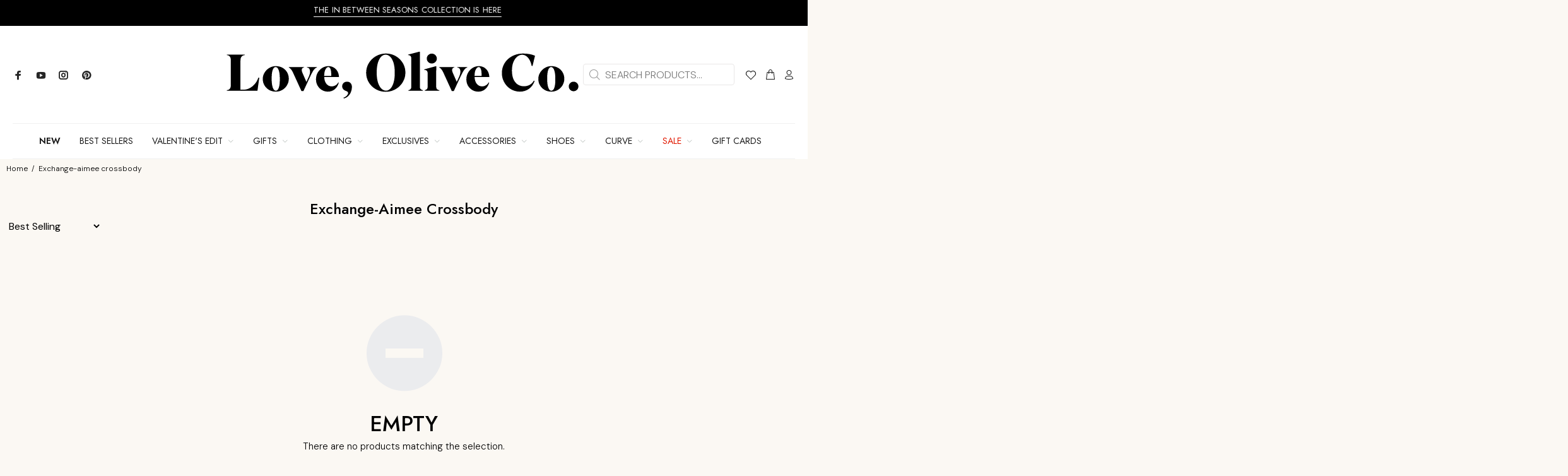

--- FILE ---
content_type: text/html; charset=utf-8
request_url: https://loveoliveco.com/collections/exchange-aimee-crossbody
body_size: 75429
content:
<!doctype html>
<html
  
  class="no-js"
  lang="en"
>
  <head>
    <link href="https://fonts.cdnfonts.com/css/breathing-personal-use" rel="stylesheet" defer>
    <script async src="https://www.googletagmanager.com/gtag/js?id=G-WRVYVKSETT"></script>
    <script>
      window.dataLayer = window.dataLayer || [];
      function gtag() {
        dataLayer.push(arguments);
      }
      gtag('js', new Date());

      gtag('config', 'G-WRVYVKSETT');
    </script>
    <script type="application/ld+json">
      {
        "@context": "https://schema.org",
        "@type": "Corporation",
        "name": "Love Olive Co",
        "url": "https://loveoliveco.com/",
        "logo": "https://loveoliveco.com/cdn/shop/files/Love_Olive_Co__LOGO__LOGO_V1_BLACK_1_e302e878-a3b0-4a6f-8797-bf482c213b97_300x.png?v=1701201562",
        "sameAs": [
          "https://www.instagram.com/loveoliveco/",
          "https://www.facebook.com/LoveOliveCo/",
          "https://www.youtube.com/c/loveoliveco",
          "https://www.pinterest.com/LoveOliveCo/"
        ]
      }
    </script>

    <script type="application/ld+json">
      {
        "@context": "https://schema.org/",
        "@type": "WebSite",
        "name": "Love Olive Co",
        "url": "https://loveoliveco.com",
        "potentialAction": {
          "@type": "SearchAction",
          "target": "https://loveoliveco.com/search?type=product&q={search_term_string}",
          "query-input": "required name=search_term_string"
        }
      }
    </script>

    <meta charset="utf-8">
    <meta name="viewport" content="width=device-width,initial-scale=1">
    <meta name="theme-color" content="#9ca5a0">
    <meta name="keywords" content="Shopify Template">
    <meta name="author" content="p-themes">
    <link rel="canonical" href="https://loveoliveco.com/collections/exchange-aimee-crossbody"><link rel="shortcut icon" href="//loveoliveco.com/cdn/shop/files/favicon_926c32e1-bdd9-4e48-a918-da94f9ef1c4a_32x32.png?v=1725393348" type="image/png"><link href="//loveoliveco.com/cdn/shop/t/166/assets/custom.css?v=68390802497565843111769716322" rel="stylesheet" type="text/css" media="all" />

    <link href="//loveoliveco.com/cdn/shop/t/166/assets/swiper-bundle.min.css?v=177976310248660938071769716322" rel="stylesheet" type="text/css" media="all" />
    <script src="//loveoliveco.com/cdn/shop/t/166/assets/swiper-bundle.min.js?v=168720305826612860211769716322" defer></script>

    <script src="//loveoliveco.com/cdn/shop/t/166/assets/jquery-3.6.0.min.js?v=115860211936397945481769716322" defer></script>
      <title>
        Exchange-Aimee Crossbody
&ndash; Love Olive Co

        
        
      </title>
    

    
      <meta
        name="description"
        content=" | Love Olive Co. Exchange-Aimee Crossbody Collection "
      >
    
<!-- /snippets/social-meta-tags.liquid -->




<meta property="og:site_name" content="Love Olive Co">
<meta property="og:url" content="https://loveoliveco.com/collections/exchange-aimee-crossbody">
<meta property="og:title" content="Exchange-Aimee Crossbody">
<meta property="og:type" content="product.group">
<meta property="og:description" content="Love Olive Co has women's clothing store locations online and in Rexburg & Idaho Falls Idaho, and Layton Utah. With weekly new arrivals you will want to shop our modest clothing all the time. We are a women's clothing boutique selling a variety of tops, bottoms, dresses, swimwear, & more. Shop now
">





<meta name="twitter:card" content="summary_large_image">
<meta name="twitter:title" content="Exchange-Aimee Crossbody">
<meta name="twitter:description" content="Love Olive Co has women's clothing store locations online and in Rexburg & Idaho Falls Idaho, and Layton Utah. With weekly new arrivals you will want to shop our modest clothing all the time. We are a women's clothing boutique selling a variety of tops, bottoms, dresses, swimwear, & more. Shop now
">
<link
        href="https://fonts.googleapis.com/css?family=Jost:100,200,300,400,500,600,700,800,900&display=swap"
        rel="stylesheet"
        defer
      ><link
        href="https://fonts.googleapis.com/css?family=DM Sans:100,200,300,400,500,600,700,800,900&display=swap"
        rel="stylesheet"
        defer
      >
<link href="//loveoliveco.com/cdn/shop/t/166/assets/theme.css?v=91294442977219855211769716821" rel="stylesheet" type="text/css" media="all" />

<style>
  /* Prevent slick slider flicker when menu moves to sticky nav */
  .tt-stuck-nav .tt-menu-slider .slick-track,
  .tt-desctop-menu .tt-menu-slider .slick-track {
    transition: none !important;
  }
  .tt-stuck-nav .tt-menu-slider .slick-slide,
  .tt-desctop-menu .tt-menu-slider .slick-slide {
    transition: none !important;
  }
  /* Stabilize slick slider dimensions */
  .tt-menu-slider.slick-initialized .slick-list {
    min-height: 200px;
  }
  .tt-menu-slider .slick-slide {
    min-width: 120px;
  }
  /* Prevent dropdown menu content from causing reflows */
  .tt-desctop-menu .dropdown-menu,
  .tt-stuck-nav .dropdown-menu {
    will-change: opacity, visibility;
    backface-visibility: hidden;
  }
  /* Prevent hover state from causing layout recalculation */
  .tt-desctop-menu .dropdown.hover .dropdown-menu,
  .tt-stuck-nav .dropdown.hover .dropdown-menu {
    contain: layout style;
  }
</style><style>
  /* Hide collection content briefly until JS initializes to prevent flash */
  .tt-product-listing:not(.is-ready) {
    opacity: 0;
  }
  .tt-product-listing.is-ready,
  .tt-product-listing {
    opacity: 1;
    transition: opacity 0.15s ease-in-out;
  }
  /* Ensure filters don't flash during AJAX updates */
  .shopifyfiltres-js {
    transition: opacity 0.15s ease-in-out;
  }
</style>
<script>
  // Mark collection as ready once DOM is loaded to prevent flash
  document.addEventListener('DOMContentLoaded', function() {
    var listing = document.querySelector('.tt-product-listing');
    if (listing) listing.classList.add('is-ready');
  });
</script><script src="//loveoliveco.com/cdn/shop/t/166/assets/jquery-2.1.4.min.js?v=146653844047132007351769716322" defer="defer"></script><script>window.performance && window.performance.mark && window.performance.mark('shopify.content_for_header.start');</script><meta name="google-site-verification" content="dea-yvwXhBO6arR_gcPI9sIBJ6bLWinZpK8Y1s9iLQA">
<meta name="facebook-domain-verification" content="oxwjler5vyungj6liho0kc2kk2crei">
<meta id="shopify-digital-wallet" name="shopify-digital-wallet" content="/26747076650/digital_wallets/dialog">
<meta name="shopify-checkout-api-token" content="8ceb17437fb3c5ea64c459064fec4256">
<meta id="in-context-paypal-metadata" data-shop-id="26747076650" data-venmo-supported="false" data-environment="production" data-locale="en_US" data-paypal-v4="true" data-currency="USD">
<link rel="alternate" type="application/atom+xml" title="Feed" href="/collections/exchange-aimee-crossbody.atom" />
<link rel="alternate" hreflang="x-default" href="https://loveoliveco.com/collections/exchange-aimee-crossbody">
<link rel="alternate" hreflang="en-CA" href="https://loveoliveco.com/en-ca/collections/exchange-aimee-crossbody">
<link rel="alternate" hreflang="en-AU" href="https://loveoliveco.com/en-au/collections/exchange-aimee-crossbody">
<link rel="alternate" hreflang="en-GB" href="https://loveoliveco.com/en-gb/collections/exchange-aimee-crossbody">
<link rel="alternate" hreflang="en-FR" href="https://loveoliveco.com/en-fr/collections/exchange-aimee-crossbody">
<link rel="alternate" hreflang="en-DE" href="https://loveoliveco.com/en-de/collections/exchange-aimee-crossbody">
<link rel="alternate" hreflang="de-DE" href="https://loveoliveco.com/de-de/collections/exchange-aimee-crossbody">
<link rel="alternate" hreflang="en-MX" href="https://loveoliveco.com/en-mx/collections/exchange-aimee-crossbody">
<link rel="alternate" hreflang="es-MX" href="https://loveoliveco.com/es-mx/collections/exchange-aimee-crossbody">
<link rel="alternate" hreflang="en-ES" href="https://loveoliveco.com/en-es/collections/exchange-aimee-crossbody">
<link rel="alternate" hreflang="es-ES" href="https://loveoliveco.com/es-es/collections/exchange-aimee-crossbody">
<link rel="alternate" hreflang="en-US" href="https://loveoliveco.com/collections/exchange-aimee-crossbody">
<link rel="alternate" type="application/json+oembed" href="https://loveoliveco.com/collections/exchange-aimee-crossbody.oembed">
<script async="async" src="/checkouts/internal/preloads.js?locale=en-US"></script>
<link rel="preconnect" href="https://shop.app" crossorigin="anonymous">
<script async="async" src="https://shop.app/checkouts/internal/preloads.js?locale=en-US&shop_id=26747076650" crossorigin="anonymous"></script>
<script id="apple-pay-shop-capabilities" type="application/json">{"shopId":26747076650,"countryCode":"US","currencyCode":"USD","merchantCapabilities":["supports3DS"],"merchantId":"gid:\/\/shopify\/Shop\/26747076650","merchantName":"Love Olive Co","requiredBillingContactFields":["postalAddress","email","phone"],"requiredShippingContactFields":["postalAddress","email","phone"],"shippingType":"shipping","supportedNetworks":["visa","masterCard","amex","discover","elo","jcb"],"total":{"type":"pending","label":"Love Olive Co","amount":"1.00"},"shopifyPaymentsEnabled":true,"supportsSubscriptions":true}</script>
<script id="shopify-features" type="application/json">{"accessToken":"8ceb17437fb3c5ea64c459064fec4256","betas":["rich-media-storefront-analytics"],"domain":"loveoliveco.com","predictiveSearch":true,"shopId":26747076650,"locale":"en"}</script>
<script>var Shopify = Shopify || {};
Shopify.shop = "olive-ave-boutique.myshopify.com";
Shopify.locale = "en";
Shopify.currency = {"active":"USD","rate":"1.0"};
Shopify.country = "US";
Shopify.theme = {"name":"Between Seasons + Discount Notices","id":144678125610,"schema_name":"HFB Technologies","schema_version":"2.1.2 shopify 2.0","theme_store_id":null,"role":"main"};
Shopify.theme.handle = "null";
Shopify.theme.style = {"id":null,"handle":null};
Shopify.cdnHost = "loveoliveco.com/cdn";
Shopify.routes = Shopify.routes || {};
Shopify.routes.root = "/";</script>
<script type="module">!function(o){(o.Shopify=o.Shopify||{}).modules=!0}(window);</script>
<script>!function(o){function n(){var o=[];function n(){o.push(Array.prototype.slice.apply(arguments))}return n.q=o,n}var t=o.Shopify=o.Shopify||{};t.loadFeatures=n(),t.autoloadFeatures=n()}(window);</script>
<script>
  window.ShopifyPay = window.ShopifyPay || {};
  window.ShopifyPay.apiHost = "shop.app\/pay";
  window.ShopifyPay.redirectState = null;
</script>
<script id="shop-js-analytics" type="application/json">{"pageType":"collection"}</script>
<script defer="defer" async type="module" src="//loveoliveco.com/cdn/shopifycloud/shop-js/modules/v2/client.init-shop-cart-sync_BN7fPSNr.en.esm.js"></script>
<script defer="defer" async type="module" src="//loveoliveco.com/cdn/shopifycloud/shop-js/modules/v2/chunk.common_Cbph3Kss.esm.js"></script>
<script defer="defer" async type="module" src="//loveoliveco.com/cdn/shopifycloud/shop-js/modules/v2/chunk.modal_DKumMAJ1.esm.js"></script>
<script type="module">
  await import("//loveoliveco.com/cdn/shopifycloud/shop-js/modules/v2/client.init-shop-cart-sync_BN7fPSNr.en.esm.js");
await import("//loveoliveco.com/cdn/shopifycloud/shop-js/modules/v2/chunk.common_Cbph3Kss.esm.js");
await import("//loveoliveco.com/cdn/shopifycloud/shop-js/modules/v2/chunk.modal_DKumMAJ1.esm.js");

  window.Shopify.SignInWithShop?.initShopCartSync?.({"fedCMEnabled":true,"windoidEnabled":true});

</script>
<script>
  window.Shopify = window.Shopify || {};
  if (!window.Shopify.featureAssets) window.Shopify.featureAssets = {};
  window.Shopify.featureAssets['shop-js'] = {"shop-cart-sync":["modules/v2/client.shop-cart-sync_CJVUk8Jm.en.esm.js","modules/v2/chunk.common_Cbph3Kss.esm.js","modules/v2/chunk.modal_DKumMAJ1.esm.js"],"init-fed-cm":["modules/v2/client.init-fed-cm_7Fvt41F4.en.esm.js","modules/v2/chunk.common_Cbph3Kss.esm.js","modules/v2/chunk.modal_DKumMAJ1.esm.js"],"init-shop-email-lookup-coordinator":["modules/v2/client.init-shop-email-lookup-coordinator_Cc088_bR.en.esm.js","modules/v2/chunk.common_Cbph3Kss.esm.js","modules/v2/chunk.modal_DKumMAJ1.esm.js"],"init-windoid":["modules/v2/client.init-windoid_hPopwJRj.en.esm.js","modules/v2/chunk.common_Cbph3Kss.esm.js","modules/v2/chunk.modal_DKumMAJ1.esm.js"],"shop-button":["modules/v2/client.shop-button_B0jaPSNF.en.esm.js","modules/v2/chunk.common_Cbph3Kss.esm.js","modules/v2/chunk.modal_DKumMAJ1.esm.js"],"shop-cash-offers":["modules/v2/client.shop-cash-offers_DPIskqss.en.esm.js","modules/v2/chunk.common_Cbph3Kss.esm.js","modules/v2/chunk.modal_DKumMAJ1.esm.js"],"shop-toast-manager":["modules/v2/client.shop-toast-manager_CK7RT69O.en.esm.js","modules/v2/chunk.common_Cbph3Kss.esm.js","modules/v2/chunk.modal_DKumMAJ1.esm.js"],"init-shop-cart-sync":["modules/v2/client.init-shop-cart-sync_BN7fPSNr.en.esm.js","modules/v2/chunk.common_Cbph3Kss.esm.js","modules/v2/chunk.modal_DKumMAJ1.esm.js"],"init-customer-accounts-sign-up":["modules/v2/client.init-customer-accounts-sign-up_CfPf4CXf.en.esm.js","modules/v2/client.shop-login-button_DeIztwXF.en.esm.js","modules/v2/chunk.common_Cbph3Kss.esm.js","modules/v2/chunk.modal_DKumMAJ1.esm.js"],"pay-button":["modules/v2/client.pay-button_CgIwFSYN.en.esm.js","modules/v2/chunk.common_Cbph3Kss.esm.js","modules/v2/chunk.modal_DKumMAJ1.esm.js"],"init-customer-accounts":["modules/v2/client.init-customer-accounts_DQ3x16JI.en.esm.js","modules/v2/client.shop-login-button_DeIztwXF.en.esm.js","modules/v2/chunk.common_Cbph3Kss.esm.js","modules/v2/chunk.modal_DKumMAJ1.esm.js"],"avatar":["modules/v2/client.avatar_BTnouDA3.en.esm.js"],"init-shop-for-new-customer-accounts":["modules/v2/client.init-shop-for-new-customer-accounts_CsZy_esa.en.esm.js","modules/v2/client.shop-login-button_DeIztwXF.en.esm.js","modules/v2/chunk.common_Cbph3Kss.esm.js","modules/v2/chunk.modal_DKumMAJ1.esm.js"],"shop-follow-button":["modules/v2/client.shop-follow-button_BRMJjgGd.en.esm.js","modules/v2/chunk.common_Cbph3Kss.esm.js","modules/v2/chunk.modal_DKumMAJ1.esm.js"],"checkout-modal":["modules/v2/client.checkout-modal_B9Drz_yf.en.esm.js","modules/v2/chunk.common_Cbph3Kss.esm.js","modules/v2/chunk.modal_DKumMAJ1.esm.js"],"shop-login-button":["modules/v2/client.shop-login-button_DeIztwXF.en.esm.js","modules/v2/chunk.common_Cbph3Kss.esm.js","modules/v2/chunk.modal_DKumMAJ1.esm.js"],"lead-capture":["modules/v2/client.lead-capture_DXYzFM3R.en.esm.js","modules/v2/chunk.common_Cbph3Kss.esm.js","modules/v2/chunk.modal_DKumMAJ1.esm.js"],"shop-login":["modules/v2/client.shop-login_CA5pJqmO.en.esm.js","modules/v2/chunk.common_Cbph3Kss.esm.js","modules/v2/chunk.modal_DKumMAJ1.esm.js"],"payment-terms":["modules/v2/client.payment-terms_BxzfvcZJ.en.esm.js","modules/v2/chunk.common_Cbph3Kss.esm.js","modules/v2/chunk.modal_DKumMAJ1.esm.js"]};
</script>
<script>(function() {
  var isLoaded = false;
  function asyncLoad() {
    if (isLoaded) return;
    isLoaded = true;
    var urls = ["https:\/\/formbuilder.hulkapps.com\/skeletopapp.js?shop=olive-ave-boutique.myshopify.com","https:\/\/s3.amazonaws.com\/verge-shopify\/verge-json-ld.js?shop=olive-ave-boutique.myshopify.com","\/\/cdn.shopify.com\/proxy\/0b9368457a71cf7a853c1dc5e483d07e6bd5620403be741b28a5050f07aea35a\/api.goaffpro.com\/loader.js?shop=olive-ave-boutique.myshopify.com\u0026sp-cache-control=cHVibGljLCBtYXgtYWdlPTkwMA","https:\/\/cdn.nfcube.com\/instafeed-8e265f7d61353cd436daa9780ec8a4b1.js?shop=olive-ave-boutique.myshopify.com","https:\/\/static.shareasale.com\/json\/shopify\/shareasale-tracking.js?sasmid=129038\u0026ssmtid=19038\u0026shop=olive-ave-boutique.myshopify.com","https:\/\/chat-widget.getredo.com\/widget.js?widgetId=4ll5cti8lx572xc\u0026shop=olive-ave-boutique.myshopify.com"];
    for (var i = 0; i < urls.length; i++) {
      var s = document.createElement('script');
      s.type = 'text/javascript';
      s.async = true;
      s.src = urls[i];
      var x = document.getElementsByTagName('script')[0];
      x.parentNode.insertBefore(s, x);
    }
  };
  if(window.attachEvent) {
    window.attachEvent('onload', asyncLoad);
  } else {
    window.addEventListener('load', asyncLoad, false);
  }
})();</script>
<script id="__st">var __st={"a":26747076650,"offset":-25200,"reqid":"379e066e-bd2b-4ee8-9f3c-b02b945285db-1769911617","pageurl":"loveoliveco.com\/collections\/exchange-aimee-crossbody","u":"0eb386a878a2","p":"collection","rtyp":"collection","rid":267430395946};</script>
<script>window.ShopifyPaypalV4VisibilityTracking = true;</script>
<script id="captcha-bootstrap">!function(){'use strict';const t='contact',e='account',n='new_comment',o=[[t,t],['blogs',n],['comments',n],[t,'customer']],c=[[e,'customer_login'],[e,'guest_login'],[e,'recover_customer_password'],[e,'create_customer']],r=t=>t.map((([t,e])=>`form[action*='/${t}']:not([data-nocaptcha='true']) input[name='form_type'][value='${e}']`)).join(','),a=t=>()=>t?[...document.querySelectorAll(t)].map((t=>t.form)):[];function s(){const t=[...o],e=r(t);return a(e)}const i='password',u='form_key',d=['recaptcha-v3-token','g-recaptcha-response','h-captcha-response',i],f=()=>{try{return window.sessionStorage}catch{return}},m='__shopify_v',_=t=>t.elements[u];function p(t,e,n=!1){try{const o=window.sessionStorage,c=JSON.parse(o.getItem(e)),{data:r}=function(t){const{data:e,action:n}=t;return t[m]||n?{data:e,action:n}:{data:t,action:n}}(c);for(const[e,n]of Object.entries(r))t.elements[e]&&(t.elements[e].value=n);n&&o.removeItem(e)}catch(o){console.error('form repopulation failed',{error:o})}}const l='form_type',E='cptcha';function T(t){t.dataset[E]=!0}const w=window,h=w.document,L='Shopify',v='ce_forms',y='captcha';let A=!1;((t,e)=>{const n=(g='f06e6c50-85a8-45c8-87d0-21a2b65856fe',I='https://cdn.shopify.com/shopifycloud/storefront-forms-hcaptcha/ce_storefront_forms_captcha_hcaptcha.v1.5.2.iife.js',D={infoText:'Protected by hCaptcha',privacyText:'Privacy',termsText:'Terms'},(t,e,n)=>{const o=w[L][v],c=o.bindForm;if(c)return c(t,g,e,D).then(n);var r;o.q.push([[t,g,e,D],n]),r=I,A||(h.body.append(Object.assign(h.createElement('script'),{id:'captcha-provider',async:!0,src:r})),A=!0)});var g,I,D;w[L]=w[L]||{},w[L][v]=w[L][v]||{},w[L][v].q=[],w[L][y]=w[L][y]||{},w[L][y].protect=function(t,e){n(t,void 0,e),T(t)},Object.freeze(w[L][y]),function(t,e,n,w,h,L){const[v,y,A,g]=function(t,e,n){const i=e?o:[],u=t?c:[],d=[...i,...u],f=r(d),m=r(i),_=r(d.filter((([t,e])=>n.includes(e))));return[a(f),a(m),a(_),s()]}(w,h,L),I=t=>{const e=t.target;return e instanceof HTMLFormElement?e:e&&e.form},D=t=>v().includes(t);t.addEventListener('submit',(t=>{const e=I(t);if(!e)return;const n=D(e)&&!e.dataset.hcaptchaBound&&!e.dataset.recaptchaBound,o=_(e),c=g().includes(e)&&(!o||!o.value);(n||c)&&t.preventDefault(),c&&!n&&(function(t){try{if(!f())return;!function(t){const e=f();if(!e)return;const n=_(t);if(!n)return;const o=n.value;o&&e.removeItem(o)}(t);const e=Array.from(Array(32),(()=>Math.random().toString(36)[2])).join('');!function(t,e){_(t)||t.append(Object.assign(document.createElement('input'),{type:'hidden',name:u})),t.elements[u].value=e}(t,e),function(t,e){const n=f();if(!n)return;const o=[...t.querySelectorAll(`input[type='${i}']`)].map((({name:t})=>t)),c=[...d,...o],r={};for(const[a,s]of new FormData(t).entries())c.includes(a)||(r[a]=s);n.setItem(e,JSON.stringify({[m]:1,action:t.action,data:r}))}(t,e)}catch(e){console.error('failed to persist form',e)}}(e),e.submit())}));const S=(t,e)=>{t&&!t.dataset[E]&&(n(t,e.some((e=>e===t))),T(t))};for(const o of['focusin','change'])t.addEventListener(o,(t=>{const e=I(t);D(e)&&S(e,y())}));const B=e.get('form_key'),M=e.get(l),P=B&&M;t.addEventListener('DOMContentLoaded',(()=>{const t=y();if(P)for(const e of t)e.elements[l].value===M&&p(e,B);[...new Set([...A(),...v().filter((t=>'true'===t.dataset.shopifyCaptcha))])].forEach((e=>S(e,t)))}))}(h,new URLSearchParams(w.location.search),n,t,e,['guest_login'])})(!0,!0)}();</script>
<script integrity="sha256-4kQ18oKyAcykRKYeNunJcIwy7WH5gtpwJnB7kiuLZ1E=" data-source-attribution="shopify.loadfeatures" defer="defer" src="//loveoliveco.com/cdn/shopifycloud/storefront/assets/storefront/load_feature-a0a9edcb.js" crossorigin="anonymous"></script>
<script crossorigin="anonymous" defer="defer" src="//loveoliveco.com/cdn/shopifycloud/storefront/assets/shopify_pay/storefront-65b4c6d7.js?v=20250812"></script>
<script data-source-attribution="shopify.dynamic_checkout.dynamic.init">var Shopify=Shopify||{};Shopify.PaymentButton=Shopify.PaymentButton||{isStorefrontPortableWallets:!0,init:function(){window.Shopify.PaymentButton.init=function(){};var t=document.createElement("script");t.src="https://loveoliveco.com/cdn/shopifycloud/portable-wallets/latest/portable-wallets.en.js",t.type="module",document.head.appendChild(t)}};
</script>
<script data-source-attribution="shopify.dynamic_checkout.buyer_consent">
  function portableWalletsHideBuyerConsent(e){var t=document.getElementById("shopify-buyer-consent"),n=document.getElementById("shopify-subscription-policy-button");t&&n&&(t.classList.add("hidden"),t.setAttribute("aria-hidden","true"),n.removeEventListener("click",e))}function portableWalletsShowBuyerConsent(e){var t=document.getElementById("shopify-buyer-consent"),n=document.getElementById("shopify-subscription-policy-button");t&&n&&(t.classList.remove("hidden"),t.removeAttribute("aria-hidden"),n.addEventListener("click",e))}window.Shopify?.PaymentButton&&(window.Shopify.PaymentButton.hideBuyerConsent=portableWalletsHideBuyerConsent,window.Shopify.PaymentButton.showBuyerConsent=portableWalletsShowBuyerConsent);
</script>
<script data-source-attribution="shopify.dynamic_checkout.cart.bootstrap">document.addEventListener("DOMContentLoaded",(function(){function t(){return document.querySelector("shopify-accelerated-checkout-cart, shopify-accelerated-checkout")}if(t())Shopify.PaymentButton.init();else{new MutationObserver((function(e,n){t()&&(Shopify.PaymentButton.init(),n.disconnect())})).observe(document.body,{childList:!0,subtree:!0})}}));
</script>
<link id="shopify-accelerated-checkout-styles" rel="stylesheet" media="screen" href="https://loveoliveco.com/cdn/shopifycloud/portable-wallets/latest/accelerated-checkout-backwards-compat.css" crossorigin="anonymous">
<style id="shopify-accelerated-checkout-cart">
        #shopify-buyer-consent {
  margin-top: 1em;
  display: inline-block;
  width: 100%;
}

#shopify-buyer-consent.hidden {
  display: none;
}

#shopify-subscription-policy-button {
  background: none;
  border: none;
  padding: 0;
  text-decoration: underline;
  font-size: inherit;
  cursor: pointer;
}

#shopify-subscription-policy-button::before {
  box-shadow: none;
}

      </style>
<script id="sections-script" data-sections="promo-fixed" defer="defer" src="//loveoliveco.com/cdn/shop/t/166/compiled_assets/scripts.js?v=556247"></script>
<script>window.performance && window.performance.mark && window.performance.mark('shopify.content_for_header.end');</script>
<style>
      .tt-flbtn.disabled{
      opacity: 0.3;
      }
    </style>
    <script type="text/javascript">
      if (typeof window.hulkappsWishlist === 'undefined') {
        window.hulkappsWishlist = {};
      }
      window.hulkappsWishlist.baseURL = '/apps/advanced-wishlist/api';
      window.hulkappsWishlist.hasAppBlockSupport = '1';
    </script>
    <script>window.is_hulkpo_installed=true</script>
    <style>
      @import url(//fonts.googleapis.com/css?family=Abril+Fatface|Amaranth|Anton|Arvo|Architects+Daughter|Berkshire+Swash|Bevan|Bitter|B612+Mono:400,700|Caveat|Chewy|Chilanka|Comfortaa|Concert+One|Courgette|Domine|Frijole|Fjalla+One|Josefin+Slab|Gloria+Hallelujah|Hepta+Slab:400,500,600,700|Josefin+Sans:400,600,700|Kaushan+Script|Knewave|Lexend+Mega|Libre+Baskerville|Lobster|Montserrat|Mansalva|Old+Standard+TT|Oleo+Script|Open+Sans|Orbitron:400,500,700|Oswald|PT+Sans|Pacifico|Passion+One|Permanent+Marker|Playfair+Display|Poppins|Prata|PT+Mono|Quicksand:400,500,600,700|Raleway|Righteous|Roboto|Rubik|Roboto:400,500,700|Satisfy|Shrikhand|Ubuntu|Work+Sans);
    </style>
    <meta name="google-site-verification" content="ubfwsmG0Ay77OxQg8B-dHFG1Bg0L44t7TlvFK-JquEE">

    <script>
      (function (w, d, t, r, u) {
        var f, n, i;
        (w[u] = w[u] || []),
          (f = function () {
            var o = { ti: '97202761', enableAutoSpaTracking: true };
            (o.q = w[u]), (w[u] = new UET(o)), w[u].push('pageLoad');
          }),
          (n = d.createElement(t)),
          (n.src = r),
          (n.async = 1),
          (n.onload = n.onreadystatechange =
            function () {
              var s = this.readyState;
              (s && s !== 'loaded' && s !== 'complete') || (f(), (n.onload = n.onreadystatechange = null));
            }),
          (i = d.getElementsByTagName(t)[0]),
          i.parentNode.insertBefore(n, i);
      })(window, document, 'script', '//bat.bing.com/bat.js', 'uetq');

      // Function to update Quick View buttons
      function updateQuickViewButtons() {
        const quickViewButtons = document.querySelectorAll('.tt-btn-quickview');
        quickViewButtons.forEach(function (btn) {
          if (!btn.hasAttribute('data-processed')) {
            btn.removeAttribute('data-tooltip');
            while (btn.firstChild) btn.removeChild(btn.firstChild);
            btn.textContent = 'Quick View';
            btn.setAttribute('data-processed', 'true');
          }
        });
      }

      // Run on page load
      document.addEventListener("DOMContentLoaded", updateQuickViewButtons);

      // Watch for dynamically added content (for related products, etc.)
      const observer = new MutationObserver(function(mutations) {
        updateQuickViewButtons();
      });

      // Start observing when DOM is ready
      document.addEventListener("DOMContentLoaded", function() {
        observer.observe(document.body, {
          childList: true,
          subtree: true
        });
      });
    </script>
        <style>
      .tt-product .tt-image-box .tt-btn-quickview::before {
        content: none !important;
        display: none !important;
      }
  </style>
  <script type="text/javascript">if(typeof window.hulkappsWishlist === 'undefined') {
                            window.hulkappsWishlist = {};
                        }
                        window.hulkappsWishlist.baseURL = '/apps/advanced-wishlist/api';
                        window.hulkappsWishlist.hasAppBlockSupport = '1';
                        </script>
  
<!-- BEGIN app block: shopify://apps/a-d-scheduled-gift-cards/blocks/recipient-form-embed/2772172a-70cf-45eb-bc9a-1e0e290d80ce --><script>
  window.sgcData = Object.assign(window.sgcData || {}, {
    localeStrings: null,
    defaultLocaleStrings: {
      'recipient_form.checkbox_title': "I want to send this as a gift",
      'recipient_form.expanded': "Gift card recipient form expanded",
      'recipient_form.collapsed': "Gift card recipient form collapsed",
      'recipient_form.email': "Email",
      'recipient_form.email_label': "Recipient Email (required)",
      'recipient_form.email_placeholder': "Recipient Email *",
      'recipient_form.email_required': "Email address is required",
      'recipient_form.email_invalid': "Email address is invalid",
      'recipient_form.name': "Name",
      'recipient_form.name_label': "Recipient Name (optional)",
      'recipient_form.name_placeholder': "Recipient Name *",
      'recipient_form.message': "Message",
      'recipient_form.message_label': "Message (optional)",
      'recipient_form.message_placeholder': "Message",
      'recipient_form.max_characters': "{{ max_chars }} characters max",
      'recipient_form.send_on_label': "Send on",
      'recipient_form.send_on_placeholder': "Send on",
      'recipient_form.send_on_help_label': "Must be a future date within 90 days. Leave blank to send immediately.",
      'recipient_form.send_on_invalid': "Send on date needs to be in the future"
    }
  });
</script>

<script src="https://cdn.shopify.com/extensions/019b3230-6862-7022-b2aa-0de5c284253e/ad-scheduled-gift-cards-49/assets/recipient-form.js" defer type="module"></script>


<!-- END app block --><!-- BEGIN app block: shopify://apps/hulk-product-options/blocks/app-embed/380168ef-9475-4244-a291-f66b189208b5 --><!-- BEGIN app snippet: hulkapps_product_options --><script>
    
        window.hulkapps = {
        shop_slug: "olive-ave-boutique",
        store_id: "olive-ave-boutique.myshopify.com",
        money_format: "${{amount}}",
        cart: null,
        product: null,
        product_collections: null,
        product_variants: null,
        is_volume_discount: null,
        is_product_option: true,
        product_id: null,
        page_type: null,
        po_url: "https://productoption.hulkapps.com",
        po_proxy_url: "https://loveoliveco.com",
        vd_url: "https://volumediscount.hulkapps.com",
        customer: null,
        hulkapps_extension_js: true

    }
    window.is_hulkpo_installed=true
    

      window.hulkapps.page_type = "cart";
      window.hulkapps.cart = {"note":null,"attributes":{},"original_total_price":0,"total_price":0,"total_discount":0,"total_weight":0.0,"item_count":0,"items":[],"requires_shipping":false,"currency":"USD","items_subtotal_price":0,"cart_level_discount_applications":[],"checkout_charge_amount":0}
      if (typeof window.hulkapps.cart.items == "object") {
        for (var i=0; i<window.hulkapps.cart.items.length; i++) {
          ["sku", "grams", "vendor", "url", "image", "handle", "requires_shipping", "product_type", "product_description"].map(function(a) {
            delete window.hulkapps.cart.items[i][a]
          })
        }
      }
      window.hulkapps.cart_collections = {}
      

    

</script>

<!-- END app snippet --><!-- END app block --><!-- BEGIN app block: shopify://apps/intelligems-a-b-testing/blocks/intelligems-script/fa83b64c-0c77-4c0c-b4b2-b94b42f5ef19 --><script>
  window._template = {
    directory: "",
    name: "collection",
    suffix: "",
  };
  window.__productIdFromTemplate = null;
  window.__plpCollectionIdFromTemplate = 267430395946;
  window.igProductData = (function() {
    const data = {};return data;
  })();
</script>
<script type="module" blocking="render" fetchpriority="high" src="https://cdn.intelligems.io/esm/ebc13e85f779/bundle.js" data-em-disable async></script>


<!-- END app block --><!-- BEGIN app block: shopify://apps/microsoft-clarity/blocks/clarity_js/31c3d126-8116-4b4a-8ba1-baeda7c4aeea -->
<script type="text/javascript">
  (function (c, l, a, r, i, t, y) {
    c[a] = c[a] || function () { (c[a].q = c[a].q || []).push(arguments); };
    t = l.createElement(r); t.async = 1; t.src = "https://www.clarity.ms/tag/" + i + "?ref=shopify";
    y = l.getElementsByTagName(r)[0]; y.parentNode.insertBefore(t, y);

    c.Shopify.loadFeatures([{ name: "consent-tracking-api", version: "0.1" }], error => {
      if (error) {
        console.error("Error loading Shopify features:", error);
        return;
      }

      c[a]('consentv2', {
        ad_Storage: c.Shopify.customerPrivacy.marketingAllowed() ? "granted" : "denied",
        analytics_Storage: c.Shopify.customerPrivacy.analyticsProcessingAllowed() ? "granted" : "denied",
      });
    });

    l.addEventListener("visitorConsentCollected", function (e) {
      c[a]('consentv2', {
        ad_Storage: e.detail.marketingAllowed ? "granted" : "denied",
        analytics_Storage: e.detail.analyticsAllowed ? "granted" : "denied",
      });
    });
  })(window, document, "clarity", "script", "ssgn34vqof");
</script>



<!-- END app block --><!-- BEGIN app block: shopify://apps/judge-me-reviews/blocks/judgeme_core/61ccd3b1-a9f2-4160-9fe9-4fec8413e5d8 --><!-- Start of Judge.me Core -->






<link rel="dns-prefetch" href="https://cdnwidget.judge.me">
<link rel="dns-prefetch" href="https://cdn.judge.me">
<link rel="dns-prefetch" href="https://cdn1.judge.me">
<link rel="dns-prefetch" href="https://api.judge.me">

<script data-cfasync='false' class='jdgm-settings-script'>window.jdgmSettings={"pagination":5,"disable_web_reviews":false,"badge_no_review_text":"No reviews","badge_n_reviews_text":"{{ n }} review/reviews","badge_star_color":"#dcb246","hide_badge_preview_if_no_reviews":true,"badge_hide_text":false,"enforce_center_preview_badge":false,"widget_title":"Customer Reviews","widget_open_form_text":"Write a review","widget_close_form_text":"Cancel review","widget_refresh_page_text":"Refresh page","widget_summary_text":"Based on {{ number_of_reviews }} review/reviews","widget_no_review_text":"Be the first to write a review","widget_name_field_text":"Display name","widget_verified_name_field_text":"Verified Name (public)","widget_name_placeholder_text":"Display name","widget_required_field_error_text":"This field is required.","widget_email_field_text":"Email address","widget_verified_email_field_text":"Verified Email (private, can not be edited)","widget_email_placeholder_text":"Your email address","widget_email_field_error_text":"Please enter a valid email address.","widget_rating_field_text":"Rating","widget_review_title_field_text":"Review Title","widget_review_title_placeholder_text":"Give your review a title","widget_review_body_field_text":"Review content","widget_review_body_placeholder_text":"Start writing here...","widget_pictures_field_text":"Picture/Video (optional)","widget_submit_review_text":"Submit Review","widget_submit_verified_review_text":"Submit Verified Review","widget_submit_success_msg_with_auto_publish":"Thank you! Please refresh the page in a few moments to see your review. You can remove or edit your review by logging into \u003ca href='https://judge.me/login' target='_blank' rel='nofollow noopener'\u003eJudge.me\u003c/a\u003e","widget_submit_success_msg_no_auto_publish":"Thank you! Your review will be published as soon as it is approved by the shop admin. You can remove or edit your review by logging into \u003ca href='https://judge.me/login' target='_blank' rel='nofollow noopener'\u003eJudge.me\u003c/a\u003e","widget_show_default_reviews_out_of_total_text":"Showing {{ n_reviews_shown }} out of {{ n_reviews }} reviews.","widget_show_all_link_text":"Show all","widget_show_less_link_text":"Show less","widget_author_said_text":"{{ reviewer_name }} said:","widget_days_text":"{{ n }} days ago","widget_weeks_text":"{{ n }} week/weeks ago","widget_months_text":"{{ n }} month/months ago","widget_years_text":"{{ n }} year/years ago","widget_yesterday_text":"Yesterday","widget_today_text":"Today","widget_replied_text":"\u003e\u003e {{ shop_name }} replied:","widget_read_more_text":"Read more","widget_reviewer_name_as_initial":"last_initial","widget_rating_filter_color":"#dcb246","widget_rating_filter_see_all_text":"See all reviews","widget_sorting_most_recent_text":"Most Recent","widget_sorting_highest_rating_text":"Highest Rating","widget_sorting_lowest_rating_text":"Lowest Rating","widget_sorting_with_pictures_text":"Only Pictures","widget_sorting_most_helpful_text":"Most Helpful","widget_open_question_form_text":"Ask a question","widget_reviews_subtab_text":"Reviews","widget_questions_subtab_text":"Questions","widget_question_label_text":"Question","widget_answer_label_text":"Answer","widget_question_placeholder_text":"Write your question here","widget_submit_question_text":"Submit Question","widget_question_submit_success_text":"Thank you for your question! We will notify you once it gets answered.","widget_star_color":"#dcb246","verified_badge_text":"Verified","verified_badge_bg_color":"#ffffff","verified_badge_text_color":"#dcb246","verified_badge_placement":"left-of-reviewer-name","widget_review_max_height":3,"widget_hide_border":false,"widget_social_share":false,"widget_thumb":false,"widget_review_location_show":true,"widget_location_format":"city_state_code_only","all_reviews_include_out_of_store_products":true,"all_reviews_out_of_store_text":"(out of store)","all_reviews_pagination":100,"all_reviews_product_name_prefix_text":"About","enable_review_pictures":true,"enable_question_anwser":true,"widget_theme":"carousel","review_date_format":"mm/dd/yyyy","default_sort_method":"most-recent","widget_product_reviews_subtab_text":"Product Reviews","widget_shop_reviews_subtab_text":"Shop Reviews","widget_other_products_reviews_text":"Reviews for other products","widget_store_reviews_subtab_text":"Store reviews","widget_no_store_reviews_text":"This store hasn't received any reviews yet","widget_web_restriction_product_reviews_text":"This product hasn't received any reviews yet","widget_no_items_text":"No items found","widget_show_more_text":"Show more","widget_write_a_store_review_text":"Write a Store Review","widget_other_languages_heading":"Reviews in Other Languages","widget_translate_review_text":"Translate review to {{ language }}","widget_translating_review_text":"Translating...","widget_show_original_translation_text":"Show original ({{ language }})","widget_translate_review_failed_text":"Review couldn't be translated.","widget_translate_review_retry_text":"Retry","widget_translate_review_try_again_later_text":"Try again later","show_product_url_for_grouped_product":false,"widget_sorting_pictures_first_text":"Pictures First","show_pictures_on_all_rev_page_mobile":false,"show_pictures_on_all_rev_page_desktop":false,"floating_tab_hide_mobile_install_preference":false,"floating_tab_button_name":"★ Reviews","floating_tab_title":"Let customers speak for us","floating_tab_button_color":"","floating_tab_button_background_color":"","floating_tab_url":"","floating_tab_url_enabled":true,"floating_tab_tab_style":"text","all_reviews_text_badge_text":"Customers rate us {{ shop.metafields.judgeme.all_reviews_rating | round: 1 }}/5 based on {{ shop.metafields.judgeme.all_reviews_count }} reviews.","all_reviews_text_badge_text_branded_style":"{{ shop.metafields.judgeme.all_reviews_rating | round: 1 }} out of 5 stars based on {{ shop.metafields.judgeme.all_reviews_count }} reviews","is_all_reviews_text_badge_a_link":false,"show_stars_for_all_reviews_text_badge":false,"all_reviews_text_badge_url":"","all_reviews_text_style":"text","all_reviews_text_color_style":"judgeme_brand_color","all_reviews_text_color":"#108474","all_reviews_text_show_jm_brand":true,"featured_carousel_show_header":true,"featured_carousel_title":"Let customers speak for us","testimonials_carousel_title":"Customers are saying","videos_carousel_title":"Real customer stories","cards_carousel_title":"Customers are saying","featured_carousel_count_text":"from {{ n }} reviews","featured_carousel_add_link_to_all_reviews_page":false,"featured_carousel_url":"","featured_carousel_show_images":true,"featured_carousel_autoslide_interval":6,"featured_carousel_arrows_on_the_sides":true,"featured_carousel_height":250,"featured_carousel_width":80,"featured_carousel_image_size":0,"featured_carousel_image_height":250,"featured_carousel_arrow_color":"#eeeeee","verified_count_badge_style":"vintage","verified_count_badge_orientation":"horizontal","verified_count_badge_color_style":"judgeme_brand_color","verified_count_badge_color":"#108474","is_verified_count_badge_a_link":false,"verified_count_badge_url":"","verified_count_badge_show_jm_brand":true,"widget_rating_preset_default":5,"widget_first_sub_tab":"product-reviews","widget_show_histogram":false,"widget_histogram_use_custom_color":true,"widget_pagination_use_custom_color":true,"widget_star_use_custom_color":true,"widget_verified_badge_use_custom_color":true,"widget_write_review_use_custom_color":false,"picture_reminder_submit_button":"Upload Pictures","enable_review_videos":true,"mute_video_by_default":false,"widget_sorting_videos_first_text":"Videos First","widget_review_pending_text":"Pending","featured_carousel_items_for_large_screen":3,"social_share_options_order":"Facebook,Twitter","remove_microdata_snippet":true,"disable_json_ld":false,"enable_json_ld_products":false,"preview_badge_show_question_text":false,"preview_badge_no_question_text":"No questions","preview_badge_n_question_text":"{{ number_of_questions }} question/questions","qa_badge_show_icon":false,"qa_badge_position":"same-row","remove_judgeme_branding":true,"widget_add_search_bar":false,"widget_search_bar_placeholder":"Search","widget_sorting_verified_only_text":"Verified only","featured_carousel_theme":"default","featured_carousel_show_rating":true,"featured_carousel_show_title":true,"featured_carousel_show_body":true,"featured_carousel_show_date":false,"featured_carousel_show_reviewer":true,"featured_carousel_show_product":false,"featured_carousel_header_background_color":"#108474","featured_carousel_header_text_color":"#ffffff","featured_carousel_name_product_separator":"reviewed","featured_carousel_full_star_background":"#108474","featured_carousel_empty_star_background":"#dadada","featured_carousel_vertical_theme_background":"#f9fafb","featured_carousel_verified_badge_enable":false,"featured_carousel_verified_badge_color":"#108474","featured_carousel_border_style":"round","featured_carousel_review_line_length_limit":3,"featured_carousel_more_reviews_button_text":"Read more reviews","featured_carousel_view_product_button_text":"View product","all_reviews_page_load_reviews_on":"scroll","all_reviews_page_load_more_text":"Load More Reviews","disable_fb_tab_reviews":false,"enable_ajax_cdn_cache":false,"widget_public_name_text":"displayed publicly like","default_reviewer_name":"Jane Smith","default_reviewer_name_has_non_latin":true,"widget_reviewer_anonymous":"Anonymous","medals_widget_title":"Judge.me Review Medals","medals_widget_background_color":"#f9fafb","medals_widget_position":"footer_all_pages","medals_widget_border_color":"#f9fafb","medals_widget_verified_text_position":"left","medals_widget_use_monochromatic_version":false,"medals_widget_elements_color":"#108474","show_reviewer_avatar":true,"widget_invalid_yt_video_url_error_text":"Not a YouTube video URL","widget_max_length_field_error_text":"Please enter no more than {0} characters.","widget_show_country_flag":false,"widget_show_collected_via_shop_app":true,"widget_verified_by_shop_badge_style":"light","widget_verified_by_shop_text":"Verified by Shop","widget_show_photo_gallery":false,"widget_load_with_code_splitting":true,"widget_ugc_install_preference":false,"widget_ugc_title":"Made by us, Shared by you","widget_ugc_subtitle":"Tag us to see your picture featured in our page","widget_ugc_arrows_color":"#ffffff","widget_ugc_primary_button_text":"Buy Now","widget_ugc_primary_button_background_color":"#108474","widget_ugc_primary_button_text_color":"#ffffff","widget_ugc_primary_button_border_width":"0","widget_ugc_primary_button_border_style":"none","widget_ugc_primary_button_border_color":"#108474","widget_ugc_primary_button_border_radius":"25","widget_ugc_secondary_button_text":"Load More","widget_ugc_secondary_button_background_color":"#ffffff","widget_ugc_secondary_button_text_color":"#108474","widget_ugc_secondary_button_border_width":"2","widget_ugc_secondary_button_border_style":"solid","widget_ugc_secondary_button_border_color":"#108474","widget_ugc_secondary_button_border_radius":"25","widget_ugc_reviews_button_text":"View Reviews","widget_ugc_reviews_button_background_color":"#ffffff","widget_ugc_reviews_button_text_color":"#108474","widget_ugc_reviews_button_border_width":"2","widget_ugc_reviews_button_border_style":"solid","widget_ugc_reviews_button_border_color":"#108474","widget_ugc_reviews_button_border_radius":"25","widget_ugc_reviews_button_link_to":"store-product-page","widget_ugc_show_post_date":true,"widget_ugc_max_width":"800","widget_rating_metafield_value_type":true,"widget_primary_color":"#9ca6a0","widget_enable_secondary_color":true,"widget_secondary_color":"#e5ddd2","widget_summary_average_rating_text":"{{ average_rating }} out of 5","widget_media_grid_title":"Customer photos \u0026 videos","widget_media_grid_see_more_text":"See more","widget_round_style":false,"widget_show_product_medals":false,"widget_verified_by_judgeme_text":"Verified by Judge.me","widget_show_store_medals":false,"widget_verified_by_judgeme_text_in_store_medals":"Verified by Judge.me","widget_media_field_exceed_quantity_message":"Sorry, we can only accept {{ max_media }} for one review.","widget_media_field_exceed_limit_message":"{{ file_name }} is too large, please select a {{ media_type }} less than {{ size_limit }}MB.","widget_review_submitted_text":"Review Submitted!","widget_question_submitted_text":"Question Submitted!","widget_close_form_text_question":"Cancel","widget_write_your_answer_here_text":"Write your answer here","widget_enabled_branded_link":true,"widget_show_collected_by_judgeme":true,"widget_reviewer_name_color":"","widget_write_review_text_color":"","widget_write_review_bg_color":"","widget_collected_by_judgeme_text":"collected by Judge.me","widget_pagination_type":"standard","widget_load_more_text":"Load More","widget_load_more_color":"#9ca6a0","widget_full_review_text":"Full Review","widget_read_more_reviews_text":"Read More Reviews","widget_read_questions_text":"Read Questions","widget_questions_and_answers_text":"Questions \u0026 Answers","widget_verified_by_text":"Verified by","widget_verified_text":"Verified","widget_number_of_reviews_text":"{{ number_of_reviews }} reviews","widget_back_button_text":"Back","widget_next_button_text":"Next","widget_custom_forms_filter_button":"Filters","custom_forms_style":"vertical","widget_show_review_information":false,"how_reviews_are_collected":"How reviews are collected?","widget_show_review_keywords":false,"widget_gdpr_statement":"How we use your data: We'll only contact you about the review you left, and only if necessary. By submitting your review, you agree to Judge.me's \u003ca href='https://judge.me/terms' target='_blank' rel='nofollow noopener'\u003eterms\u003c/a\u003e, \u003ca href='https://judge.me/privacy' target='_blank' rel='nofollow noopener'\u003eprivacy\u003c/a\u003e and \u003ca href='https://judge.me/content-policy' target='_blank' rel='nofollow noopener'\u003econtent\u003c/a\u003e policies.","widget_multilingual_sorting_enabled":false,"widget_translate_review_content_enabled":false,"widget_translate_review_content_method":"manual","popup_widget_review_selection":"automatically_with_pictures","popup_widget_round_border_style":true,"popup_widget_show_title":true,"popup_widget_show_body":true,"popup_widget_show_reviewer":false,"popup_widget_show_product":true,"popup_widget_show_pictures":true,"popup_widget_use_review_picture":true,"popup_widget_show_on_home_page":true,"popup_widget_show_on_product_page":true,"popup_widget_show_on_collection_page":true,"popup_widget_show_on_cart_page":true,"popup_widget_position":"bottom_left","popup_widget_first_review_delay":5,"popup_widget_duration":5,"popup_widget_interval":5,"popup_widget_review_count":5,"popup_widget_hide_on_mobile":true,"review_snippet_widget_round_border_style":true,"review_snippet_widget_card_color":"#FFFFFF","review_snippet_widget_slider_arrows_background_color":"#FFFFFF","review_snippet_widget_slider_arrows_color":"#000000","review_snippet_widget_star_color":"#108474","show_product_variant":false,"all_reviews_product_variant_label_text":"Variant: ","widget_show_verified_branding":false,"widget_ai_summary_title":"Customers say","widget_ai_summary_disclaimer":"AI-powered review summary based on recent customer reviews","widget_show_ai_summary":false,"widget_show_ai_summary_bg":false,"widget_show_review_title_input":true,"redirect_reviewers_invited_via_email":"review_widget","request_store_review_after_product_review":false,"request_review_other_products_in_order":false,"review_form_color_scheme":"default","review_form_corner_style":"square","review_form_star_color":{},"review_form_text_color":"#333333","review_form_background_color":"#ffffff","review_form_field_background_color":"#fafafa","review_form_button_color":{},"review_form_button_text_color":"#ffffff","review_form_modal_overlay_color":"#000000","review_content_screen_title_text":"How would you rate this product?","review_content_introduction_text":"We would love it if you would share a bit about your experience.","store_review_form_title_text":"How would you rate this store?","store_review_form_introduction_text":"We would love it if you would share a bit about your experience.","show_review_guidance_text":true,"one_star_review_guidance_text":"Poor","five_star_review_guidance_text":"Great","customer_information_screen_title_text":"About you","customer_information_introduction_text":"Please tell us more about you.","custom_questions_screen_title_text":"Your experience in more detail","custom_questions_introduction_text":"Here are a few questions to help us understand more about your experience.","review_submitted_screen_title_text":"Thanks for your review!","review_submitted_screen_thank_you_text":"We are processing it and it will appear on the store soon.","review_submitted_screen_email_verification_text":"Please confirm your email by clicking the link we just sent you. This helps us keep reviews authentic.","review_submitted_request_store_review_text":"Would you like to share your experience of shopping with us?","review_submitted_review_other_products_text":"Would you like to review these products?","store_review_screen_title_text":"Would you like to share your experience of shopping with us?","store_review_introduction_text":"We value your feedback and use it to improve. Please share any thoughts or suggestions you have.","reviewer_media_screen_title_picture_text":"Share a picture","reviewer_media_introduction_picture_text":"Upload a photo to support your review.","reviewer_media_screen_title_video_text":"Share a video","reviewer_media_introduction_video_text":"Upload a video to support your review.","reviewer_media_screen_title_picture_or_video_text":"Share a picture or video","reviewer_media_introduction_picture_or_video_text":"Upload a photo or video to support your review.","reviewer_media_youtube_url_text":"Paste your Youtube URL here","advanced_settings_next_step_button_text":"Next","advanced_settings_close_review_button_text":"Close","modal_write_review_flow":false,"write_review_flow_required_text":"Required","write_review_flow_privacy_message_text":"We respect your privacy.","write_review_flow_anonymous_text":"Post review as anonymous","write_review_flow_visibility_text":"This won't be visible to other customers.","write_review_flow_multiple_selection_help_text":"Select as many as you like","write_review_flow_single_selection_help_text":"Select one option","write_review_flow_required_field_error_text":"This field is required","write_review_flow_invalid_email_error_text":"Please enter a valid email address","write_review_flow_max_length_error_text":"Max. {{ max_length }} characters.","write_review_flow_media_upload_text":"\u003cb\u003eClick to upload\u003c/b\u003e or drag and drop","write_review_flow_gdpr_statement":"We'll only contact you about your review if necessary. By submitting your review, you agree to our \u003ca href='https://judge.me/terms' target='_blank' rel='nofollow noopener'\u003eterms and conditions\u003c/a\u003e and \u003ca href='https://judge.me/privacy' target='_blank' rel='nofollow noopener'\u003eprivacy policy\u003c/a\u003e.","rating_only_reviews_enabled":false,"show_negative_reviews_help_screen":false,"new_review_flow_help_screen_rating_threshold":3,"negative_review_resolution_screen_title_text":"Tell us more","negative_review_resolution_text":"Your experience matters to us. If there were issues with your purchase, we're here to help. Feel free to reach out to us, we'd love the opportunity to make things right.","negative_review_resolution_button_text":"Contact us","negative_review_resolution_proceed_with_review_text":"Leave a review","negative_review_resolution_subject":"Issue with purchase from {{ shop_name }}.{{ order_name }}","preview_badge_collection_page_install_status":false,"widget_review_custom_css":"","preview_badge_custom_css":"","preview_badge_stars_count":"5-stars","featured_carousel_custom_css":"","floating_tab_custom_css":"","all_reviews_widget_custom_css":"","medals_widget_custom_css":"","verified_badge_custom_css":"","all_reviews_text_custom_css":"","transparency_badges_collected_via_store_invite":false,"transparency_badges_from_another_provider":false,"transparency_badges_collected_from_store_visitor":false,"transparency_badges_collected_by_verified_review_provider":false,"transparency_badges_earned_reward":false,"transparency_badges_collected_via_store_invite_text":"Review collected via store invitation","transparency_badges_from_another_provider_text":"Review collected from another provider","transparency_badges_collected_from_store_visitor_text":"Review collected from a store visitor","transparency_badges_written_in_google_text":"Review written in Google","transparency_badges_written_in_etsy_text":"Review written in Etsy","transparency_badges_written_in_shop_app_text":"Review written in Shop App","transparency_badges_earned_reward_text":"Review earned a reward for future purchase","product_review_widget_per_page":3,"widget_store_review_label_text":"Review about the store","checkout_comment_extension_title_on_product_page":"Customer Comments","checkout_comment_extension_num_latest_comment_show":5,"checkout_comment_extension_format":"name_and_timestamp","checkout_comment_customer_name":"last_initial","checkout_comment_comment_notification":true,"preview_badge_collection_page_install_preference":false,"preview_badge_home_page_install_preference":false,"preview_badge_product_page_install_preference":false,"review_widget_install_preference":"","review_carousel_install_preference":false,"floating_reviews_tab_install_preference":"none","verified_reviews_count_badge_install_preference":false,"all_reviews_text_install_preference":false,"review_widget_best_location":false,"judgeme_medals_install_preference":false,"review_widget_revamp_enabled":false,"review_widget_qna_enabled":false,"review_widget_header_theme":"minimal","review_widget_widget_title_enabled":true,"review_widget_header_text_size":"medium","review_widget_header_text_weight":"regular","review_widget_average_rating_style":"compact","review_widget_bar_chart_enabled":true,"review_widget_bar_chart_type":"numbers","review_widget_bar_chart_style":"standard","review_widget_expanded_media_gallery_enabled":false,"review_widget_reviews_section_theme":"standard","review_widget_image_style":"thumbnails","review_widget_review_image_ratio":"square","review_widget_stars_size":"medium","review_widget_verified_badge":"standard_text","review_widget_review_title_text_size":"medium","review_widget_review_text_size":"medium","review_widget_review_text_length":"medium","review_widget_number_of_columns_desktop":3,"review_widget_carousel_transition_speed":5,"review_widget_custom_questions_answers_display":"always","review_widget_button_text_color":"#FFFFFF","review_widget_text_color":"#000000","review_widget_lighter_text_color":"#7B7B7B","review_widget_corner_styling":"soft","review_widget_review_word_singular":"review","review_widget_review_word_plural":"reviews","review_widget_voting_label":"Helpful?","review_widget_shop_reply_label":"Reply from {{ shop_name }}:","review_widget_filters_title":"Filters","qna_widget_question_word_singular":"Question","qna_widget_question_word_plural":"Questions","qna_widget_answer_reply_label":"Answer from {{ answerer_name }}:","qna_content_screen_title_text":"Ask a question about this product","qna_widget_question_required_field_error_text":"Please enter your question.","qna_widget_flow_gdpr_statement":"We'll only contact you about your question if necessary. By submitting your question, you agree to our \u003ca href='https://judge.me/terms' target='_blank' rel='nofollow noopener'\u003eterms and conditions\u003c/a\u003e and \u003ca href='https://judge.me/privacy' target='_blank' rel='nofollow noopener'\u003eprivacy policy\u003c/a\u003e.","qna_widget_question_submitted_text":"Thanks for your question!","qna_widget_close_form_text_question":"Close","qna_widget_question_submit_success_text":"We’ll notify you by email when your question is answered.","all_reviews_widget_v2025_enabled":false,"all_reviews_widget_v2025_header_theme":"default","all_reviews_widget_v2025_widget_title_enabled":true,"all_reviews_widget_v2025_header_text_size":"medium","all_reviews_widget_v2025_header_text_weight":"regular","all_reviews_widget_v2025_average_rating_style":"compact","all_reviews_widget_v2025_bar_chart_enabled":true,"all_reviews_widget_v2025_bar_chart_type":"numbers","all_reviews_widget_v2025_bar_chart_style":"standard","all_reviews_widget_v2025_expanded_media_gallery_enabled":false,"all_reviews_widget_v2025_show_store_medals":true,"all_reviews_widget_v2025_show_photo_gallery":true,"all_reviews_widget_v2025_show_review_keywords":false,"all_reviews_widget_v2025_show_ai_summary":false,"all_reviews_widget_v2025_show_ai_summary_bg":false,"all_reviews_widget_v2025_add_search_bar":false,"all_reviews_widget_v2025_default_sort_method":"most-recent","all_reviews_widget_v2025_reviews_per_page":10,"all_reviews_widget_v2025_reviews_section_theme":"default","all_reviews_widget_v2025_image_style":"thumbnails","all_reviews_widget_v2025_review_image_ratio":"square","all_reviews_widget_v2025_stars_size":"medium","all_reviews_widget_v2025_verified_badge":"bold_badge","all_reviews_widget_v2025_review_title_text_size":"medium","all_reviews_widget_v2025_review_text_size":"medium","all_reviews_widget_v2025_review_text_length":"medium","all_reviews_widget_v2025_number_of_columns_desktop":3,"all_reviews_widget_v2025_carousel_transition_speed":5,"all_reviews_widget_v2025_custom_questions_answers_display":"always","all_reviews_widget_v2025_show_product_variant":false,"all_reviews_widget_v2025_show_reviewer_avatar":true,"all_reviews_widget_v2025_reviewer_name_as_initial":"","all_reviews_widget_v2025_review_location_show":false,"all_reviews_widget_v2025_location_format":"","all_reviews_widget_v2025_show_country_flag":false,"all_reviews_widget_v2025_verified_by_shop_badge_style":"light","all_reviews_widget_v2025_social_share":false,"all_reviews_widget_v2025_social_share_options_order":"Facebook,Twitter,LinkedIn,Pinterest","all_reviews_widget_v2025_pagination_type":"standard","all_reviews_widget_v2025_button_text_color":"#FFFFFF","all_reviews_widget_v2025_text_color":"#000000","all_reviews_widget_v2025_lighter_text_color":"#7B7B7B","all_reviews_widget_v2025_corner_styling":"soft","all_reviews_widget_v2025_title":"Customer reviews","all_reviews_widget_v2025_ai_summary_title":"Customers say about this store","all_reviews_widget_v2025_no_review_text":"Be the first to write a review","platform":"shopify","branding_url":"https://app.judge.me/reviews/stores/loveoliveco.com","branding_text":"Powered by Judge.me","locale":"en","reply_name":"Love Olive Co","widget_version":"3.0","footer":true,"autopublish":true,"review_dates":true,"enable_custom_form":false,"shop_use_review_site":true,"shop_locale":"en","enable_multi_locales_translations":false,"show_review_title_input":true,"review_verification_email_status":"never","can_be_branded":true,"reply_name_text":"Love Olive Co"};</script> <style class='jdgm-settings-style'>.jdgm-xx{left:0}:root{--jdgm-primary-color: #9ca6a0;--jdgm-secondary-color: #e5ddd2;--jdgm-star-color: #dcb246;--jdgm-write-review-text-color: white;--jdgm-write-review-bg-color: #9ca6a0;--jdgm-paginate-color: #9ca6a0;--jdgm-border-radius: 0;--jdgm-reviewer-name-color: #9ca6a0}.jdgm-histogram__bar-content{background-color:#dcb246}.jdgm-rev[data-verified-buyer=true] .jdgm-rev__icon.jdgm-rev__icon:after,.jdgm-rev__buyer-badge.jdgm-rev__buyer-badge{color:#dcb246;background-color:#ffffff}.jdgm-review-widget--small .jdgm-gallery.jdgm-gallery .jdgm-gallery__thumbnail-link:nth-child(8) .jdgm-gallery__thumbnail-wrapper.jdgm-gallery__thumbnail-wrapper:before{content:"See more"}@media only screen and (min-width: 768px){.jdgm-gallery.jdgm-gallery .jdgm-gallery__thumbnail-link:nth-child(8) .jdgm-gallery__thumbnail-wrapper.jdgm-gallery__thumbnail-wrapper:before{content:"See more"}}.jdgm-preview-badge .jdgm-star.jdgm-star{color:#dcb246}.jdgm-prev-badge[data-average-rating='0.00']{display:none !important}.jdgm-author-fullname{display:none !important}.jdgm-author-all-initials{display:none !important}.jdgm-rev-widg__title{visibility:hidden}.jdgm-rev-widg__summary-text{visibility:hidden}.jdgm-prev-badge__text{visibility:hidden}.jdgm-rev__prod-link-prefix:before{content:'About'}.jdgm-rev__variant-label:before{content:'Variant: '}.jdgm-rev__out-of-store-text:before{content:'(out of store)'}@media only screen and (min-width: 768px){.jdgm-rev__pics .jdgm-rev_all-rev-page-picture-separator,.jdgm-rev__pics .jdgm-rev__product-picture{display:none}}@media only screen and (max-width: 768px){.jdgm-rev__pics .jdgm-rev_all-rev-page-picture-separator,.jdgm-rev__pics .jdgm-rev__product-picture{display:none}}.jdgm-preview-badge[data-template="product"]{display:none !important}.jdgm-preview-badge[data-template="collection"]{display:none !important}.jdgm-preview-badge[data-template="index"]{display:none !important}.jdgm-review-widget[data-from-snippet="true"]{display:none !important}.jdgm-verified-count-badget[data-from-snippet="true"]{display:none !important}.jdgm-carousel-wrapper[data-from-snippet="true"]{display:none !important}.jdgm-all-reviews-text[data-from-snippet="true"]{display:none !important}.jdgm-medals-section[data-from-snippet="true"]{display:none !important}.jdgm-ugc-media-wrapper[data-from-snippet="true"]{display:none !important}.jdgm-histogram{display:none !important}.jdgm-widget .jdgm-sort-dropdown-wrapper{margin-top:12px}.jdgm-rev__transparency-badge[data-badge-type="review_collected_via_store_invitation"]{display:none !important}.jdgm-rev__transparency-badge[data-badge-type="review_collected_from_another_provider"]{display:none !important}.jdgm-rev__transparency-badge[data-badge-type="review_collected_from_store_visitor"]{display:none !important}.jdgm-rev__transparency-badge[data-badge-type="review_written_in_etsy"]{display:none !important}.jdgm-rev__transparency-badge[data-badge-type="review_written_in_google_business"]{display:none !important}.jdgm-rev__transparency-badge[data-badge-type="review_written_in_shop_app"]{display:none !important}.jdgm-rev__transparency-badge[data-badge-type="review_earned_for_future_purchase"]{display:none !important}.jdgm-review-snippet-widget .jdgm-rev-snippet-widget__cards-container .jdgm-rev-snippet-card{border-radius:8px;background:#fff}.jdgm-review-snippet-widget .jdgm-rev-snippet-widget__cards-container .jdgm-rev-snippet-card__rev-rating .jdgm-star{color:#108474}.jdgm-review-snippet-widget .jdgm-rev-snippet-widget__prev-btn,.jdgm-review-snippet-widget .jdgm-rev-snippet-widget__next-btn{border-radius:50%;background:#fff}.jdgm-review-snippet-widget .jdgm-rev-snippet-widget__prev-btn>svg,.jdgm-review-snippet-widget .jdgm-rev-snippet-widget__next-btn>svg{fill:#000}.jdgm-full-rev-modal.rev-snippet-widget .jm-mfp-container .jm-mfp-content,.jdgm-full-rev-modal.rev-snippet-widget .jm-mfp-container .jdgm-full-rev__icon,.jdgm-full-rev-modal.rev-snippet-widget .jm-mfp-container .jdgm-full-rev__pic-img,.jdgm-full-rev-modal.rev-snippet-widget .jm-mfp-container .jdgm-full-rev__reply{border-radius:8px}.jdgm-full-rev-modal.rev-snippet-widget .jm-mfp-container .jdgm-full-rev[data-verified-buyer="true"] .jdgm-full-rev__icon::after{border-radius:8px}.jdgm-full-rev-modal.rev-snippet-widget .jm-mfp-container .jdgm-full-rev .jdgm-rev__buyer-badge{border-radius:calc( 8px / 2 )}.jdgm-full-rev-modal.rev-snippet-widget .jm-mfp-container .jdgm-full-rev .jdgm-full-rev__replier::before{content:'Love Olive Co'}.jdgm-full-rev-modal.rev-snippet-widget .jm-mfp-container .jdgm-full-rev .jdgm-full-rev__product-button{border-radius:calc( 8px * 6 )}
</style> <style class='jdgm-settings-style'></style> <script data-cfasync="false" type="text/javascript" async src="https://cdnwidget.judge.me/widget_v3/theme/carousel.js" id="judgeme_widget_carousel_js"></script>
<link id="judgeme_widget_carousel_css" rel="stylesheet" type="text/css" media="nope!" onload="this.media='all'" href="https://cdnwidget.judge.me/widget_v3/theme/carousel.css">

  
  
  
  <style class='jdgm-miracle-styles'>
  @-webkit-keyframes jdgm-spin{0%{-webkit-transform:rotate(0deg);-ms-transform:rotate(0deg);transform:rotate(0deg)}100%{-webkit-transform:rotate(359deg);-ms-transform:rotate(359deg);transform:rotate(359deg)}}@keyframes jdgm-spin{0%{-webkit-transform:rotate(0deg);-ms-transform:rotate(0deg);transform:rotate(0deg)}100%{-webkit-transform:rotate(359deg);-ms-transform:rotate(359deg);transform:rotate(359deg)}}@font-face{font-family:'JudgemeStar';src:url("[data-uri]") format("woff");font-weight:normal;font-style:normal}.jdgm-star{font-family:'JudgemeStar';display:inline !important;text-decoration:none !important;padding:0 4px 0 0 !important;margin:0 !important;font-weight:bold;opacity:1;-webkit-font-smoothing:antialiased;-moz-osx-font-smoothing:grayscale}.jdgm-star:hover{opacity:1}.jdgm-star:last-of-type{padding:0 !important}.jdgm-star.jdgm--on:before{content:"\e000"}.jdgm-star.jdgm--off:before{content:"\e001"}.jdgm-star.jdgm--half:before{content:"\e002"}.jdgm-widget *{margin:0;line-height:1.4;-webkit-box-sizing:border-box;-moz-box-sizing:border-box;box-sizing:border-box;-webkit-overflow-scrolling:touch}.jdgm-hidden{display:none !important;visibility:hidden !important}.jdgm-temp-hidden{display:none}.jdgm-spinner{width:40px;height:40px;margin:auto;border-radius:50%;border-top:2px solid #eee;border-right:2px solid #eee;border-bottom:2px solid #eee;border-left:2px solid #ccc;-webkit-animation:jdgm-spin 0.8s infinite linear;animation:jdgm-spin 0.8s infinite linear}.jdgm-prev-badge{display:block !important}

</style>


  
  
   


<script data-cfasync='false' class='jdgm-script'>
!function(e){window.jdgm=window.jdgm||{},jdgm.CDN_HOST="https://cdnwidget.judge.me/",jdgm.CDN_HOST_ALT="https://cdn2.judge.me/cdn/widget_frontend/",jdgm.API_HOST="https://api.judge.me/",jdgm.CDN_BASE_URL="https://cdn.shopify.com/extensions/019c1033-b3a9-7ad3-b9bf-61b1f669de2a/judgeme-extensions-330/assets/",
jdgm.docReady=function(d){(e.attachEvent?"complete"===e.readyState:"loading"!==e.readyState)?
setTimeout(d,0):e.addEventListener("DOMContentLoaded",d)},jdgm.loadCSS=function(d,t,o,a){
!o&&jdgm.loadCSS.requestedUrls.indexOf(d)>=0||(jdgm.loadCSS.requestedUrls.push(d),
(a=e.createElement("link")).rel="stylesheet",a.class="jdgm-stylesheet",a.media="nope!",
a.href=d,a.onload=function(){this.media="all",t&&setTimeout(t)},e.body.appendChild(a))},
jdgm.loadCSS.requestedUrls=[],jdgm.loadJS=function(e,d){var t=new XMLHttpRequest;
t.onreadystatechange=function(){4===t.readyState&&(Function(t.response)(),d&&d(t.response))},
t.open("GET",e),t.onerror=function(){if(e.indexOf(jdgm.CDN_HOST)===0&&jdgm.CDN_HOST_ALT!==jdgm.CDN_HOST){var f=e.replace(jdgm.CDN_HOST,jdgm.CDN_HOST_ALT);jdgm.loadJS(f,d)}},t.send()},jdgm.docReady((function(){(window.jdgmLoadCSS||e.querySelectorAll(
".jdgm-widget, .jdgm-all-reviews-page").length>0)&&(jdgmSettings.widget_load_with_code_splitting?
parseFloat(jdgmSettings.widget_version)>=3?jdgm.loadCSS(jdgm.CDN_HOST+"widget_v3/base.css"):
jdgm.loadCSS(jdgm.CDN_HOST+"widget/base.css"):jdgm.loadCSS(jdgm.CDN_HOST+"shopify_v2.css"),
jdgm.loadJS(jdgm.CDN_HOST+"loa"+"der.js"))}))}(document);
</script>
<noscript><link rel="stylesheet" type="text/css" media="all" href="https://cdnwidget.judge.me/shopify_v2.css"></noscript>

<!-- BEGIN app snippet: theme_fix_tags --><script>
  (function() {
    var jdgmThemeFixes = null;
    if (!jdgmThemeFixes) return;
    var thisThemeFix = jdgmThemeFixes[Shopify.theme.id];
    if (!thisThemeFix) return;

    if (thisThemeFix.html) {
      document.addEventListener("DOMContentLoaded", function() {
        var htmlDiv = document.createElement('div');
        htmlDiv.classList.add('jdgm-theme-fix-html');
        htmlDiv.innerHTML = thisThemeFix.html;
        document.body.append(htmlDiv);
      });
    };

    if (thisThemeFix.css) {
      var styleTag = document.createElement('style');
      styleTag.classList.add('jdgm-theme-fix-style');
      styleTag.innerHTML = thisThemeFix.css;
      document.head.append(styleTag);
    };

    if (thisThemeFix.js) {
      var scriptTag = document.createElement('script');
      scriptTag.classList.add('jdgm-theme-fix-script');
      scriptTag.innerHTML = thisThemeFix.js;
      document.head.append(scriptTag);
    };
  })();
</script>
<!-- END app snippet -->
<!-- End of Judge.me Core -->



<!-- END app block --><!-- BEGIN app block: shopify://apps/hulk-form-builder/blocks/app-embed/b6b8dd14-356b-4725-a4ed-77232212b3c3 --><!-- BEGIN app snippet: hulkapps-formbuilder-theme-ext --><script type="text/javascript">
  
  if (typeof window.formbuilder_customer != "object") {
        window.formbuilder_customer = {}
  }

  window.hulkFormBuilder = {
    form_data: {"form_fbiv3MEjK2i47X-tKOfUsw":{"uuid":"fbiv3MEjK2i47X-tKOfUsw","form_name":"Love Olive Co Application Questionnaire","form_data":{"div_back_gradient_1":"#fff","div_back_gradient_2":"#fff","back_color":"#fff","form_title":"\u003ch3 style=\"text-align: center;\"\u003eLove Olive Co Application\u003c\/h3\u003e\n","form_submit":"Submit","after_submit":"hideAndmessage","after_submit_msg":"\u003cp\u003eThank you for applying to Love Olive Co.\u0026nbsp;If we have an open position we may reach out to you to set up an interview. If there currently is not a position open we will save your information and get back to you if something opens up.\u003c\/p\u003e\n","captcha_enable":"yes","label_style":"blockLabels","input_border_radius":"2","back_type":"color","input_back_color":"#fff","input_back_color_hover":"#fff","back_shadow":"none","label_font_clr":"#333333","input_font_clr":"#333333","button_align":"centerBtn","button_clr":"#fff","button_back_clr":"#333333","button_border_radius":"2","form_width":"800px","form_border_size":"2","form_border_clr":"#ffffff","form_border_radius":"1","label_font_size":"14","input_font_size":"12","button_font_size":"16","form_padding":"30","input_border_color":"#ccc","input_border_color_hover":"#ccc","btn_border_clr":"#333333","btn_border_size":"1","form_name":"Love Olive Co Application Questionnaire","":"makayla@loveoliveco.com","form_emails":"administrator@loveoliveco.com,makayla@loveoliveco.com","form_access_message":"\u003cp\u003ePlease login to access the form\u003cbr\u003eDo not have an account? Create account\u003c\/p\u003e","notification_email_send":true,"pass_referrer_url_on_email":false,"form_banner_alignment":"left","form_description":"\u003cp style=\"text-align: center;\"\u003e\u0026nbsp;\u003c\/p\u003e\n\n\u003cp style=\"text-align: center;\"\u003ePlease fill out this application and attach any necessary documents within this form. We will get back to you to set up an interview if there is an open position. Please note that not all jobs listed below have an open position. We believe our success depends on the skills and talents that our employees bring to our family business.\u003c\/p\u003e\n","label_font_family":"Montserrat","input_font_family":"Montserrat","captcha_honeypot":"no","captcha_align":"left","captcha_version_3_enable":"no","auto_responder_message":"\u003cp\u003eYou have sucessfully submitted your application to Love Olive Co. We may reach out to you to setup an interview, if not we will save your information for the future.\u003c\/p\u003e\n\n\u003cp\u003exoxo,\u003c\/p\u003e\n\n\u003cp\u003eLove Olive Co\u0026nbsp;Team\u003c\/p\u003e\n","auto_responder_sendname":"Love Olive Co","auto_responder_sendemail":"service@loveoliveco.com","auto_responder_subject":"Love Olive Co Application","google_sheet_key":"1bDnSjRDM6R7gpfUk8vnmYEHWfgfoZKrxpP53nck86YQ","google_sheet_type":"write_each_submission","zapier_integration":"yes","google_sheet_name":"Sheet1","formElements":[{"type":"text","position":0,"label":"Lets start with your name! First and last please. :)","customClass":"","halfwidth":"yes","Conditions":{},"required":"yes","centerfield":"no","page_number":1},{"Conditions":{},"type":"textarea","position":1,"label":"Tell us a little bit about yourself.","halfwidth":"yes","required":"yes","limitCharacters":"2000","page_number":1},{"Conditions":{},"type":"email","position":2,"required":"yes","email_confirm":"yes","label":"Email Address","halfwidth":"no","page_number":1},{"Conditions":{},"type":"phone","position":3,"label":"Phone","required":"yes","page_number":1},{"Conditions":{},"type":"select","position":4,"label":"What position are you applying for?","halfwidth":"yes","required":"yes","values":"Sales Associate\nStore Manager\nIntern (Usually in Marketing\/Communications)\nTagging Associate (Rigby)\nShipping Associate (Rigby)\nCustomer Service (Rigby)\nAssistant Buyer\nMarketing\nModel\nPhotographer","elementCost":{},"other_value":"no","other_value_label":"Other","page_number":1},{"Conditions":{},"type":"multipleCheckbox","position":5,"label":"Are there other positions you may be interested in? (Check all you are interested in.)","halfwidth":"yes","required":"yes","values":"No\nSales Associate\nStore Manager\nIntern (Usually in Marketing\/Communications)\nTagging Associate (Rigby)\nShipping Associate (Rigby)\nCustomer Service (Rigby)\nAssistant Buyer\nMarketing\nModel\nPhotographer\nOther","elementCost":{},"page_number":1},{"Conditions":{},"type":"textarea","position":6,"label":"What is your availability? (Let us know your availability Mon-Sat.)","halfwidth":"yes","required":"yes","limitCharacters":"2000","page_number":1},{"Conditions":{},"type":"textarea","position":7,"label":"Why do you want to work for Love Olive Co?","required":"yes","halfwidth":"yes","limitCharacters":"2000","page_number":1},{"Conditions":{},"type":"textarea","position":8,"label":"Where do you currently reside? (Please include how long you plan on residing there)","halfwidth":"yes","required":"yes","limitCharacters":"2000","page_number":1},{"Conditions":{},"type":"textarea","position":9,"label":"How would you describe your personal style?","halfwidth":"yes","required":"yes","limitCharacters":"3000","page_number":1},{"Conditions":{},"type":"textarea","position":10,"label":"What sets you apart from other applicants?","halfwidth":"yes","required":"yes","limitCharacters":"3000","page_number":1},{"Conditions":{},"type":"textarea","position":11,"label":"Do you have experience in the main position selected above? (If so please tell us a bit about it)","halfwidth":"yes","required":"yes","limitCharacters":"2500","page_number":1},{"Conditions":{},"type":"textarea","position":12,"label":"Do you have any planned vacations? (Are there any planned vacations or time-off that we should be aware of?)","halfwidth":"yes","required":"yes","limitCharacters":"2500","page_number":1},{"Conditions":{"SelectedElemenet":"What position are you applying for?","SelectedElemenetCount":4,"SelectedValue":"Model"},"type":"select","position":13,"label":"Are you comfortable doing indoor and outdoor shoots?","halfwidth":"yes","required":"yes","values":"Yes\nNo","elementCost":{},"page_number":1},{"Conditions":{"SelectedElemenet":"What position are you applying for?","SelectedElemenetCount":4,"SelectedValue":"Model"},"type":"text","position":14,"label":"Do you have experience modeling? (If yes please tell us about it)","required":"yes","halfwidth":"yes","page_number":1},{"Conditions":{"SelectedElemenet":"What position are you applying for?","SelectedElemenetCount":4,"SelectedValue":"Model"},"type":"text","position":15,"label":"What is your height?","halfwidth":"yes","required":"yes","page_number":1},{"Conditions":{"SelectedElemenet":"What position are you applying for?","SelectedElemenetCount":4,"SelectedValue":"Model"},"type":"textarea","position":16,"label":"What is your top, bottom, and shoe size?","halfwidth":"yes","required":"yes","page_number":1},{"Conditions":{"SelectedElemenet":"What position are you applying for?","SelectedElemenetCount":4,"SelectedValue":"Model"},"type":"image","position":17,"label":"Please upload 3 images of yourself here.","enable_drag_and_drop":"yes","halfwidth":"yes","required":"yes","imageMultiple":"yes","imagenoMultiple":"4","page_number":1},{"Conditions":{"SelectedElemenet":"What position are you applying for?","SelectedElemenetCount":4,"SelectedValue":"Photographer"},"type":"textarea","position":18,"label":"How would you describe your photography style?","halfwidth":"yes","required":"yes","limitCharacters":"3000","page_number":1},{"Conditions":{"SelectedElemenet":"What position are you applying for?","SelectedElemenetCount":4,"SelectedValue":"Photographer"},"type":"textarea","position":19,"label":"If you could photograph ___________ everyday what would it be?","halfwidth":"yes","required":"yes","limitCharacters":"3000","page_number":1},{"Conditions":{"SelectedElemenet":"What position are you applying for?","SelectedElemenetCount":4,"SelectedValue":"Sales Associate"},"type":"radio","position":20,"label":"Which location are you applying for?","halfwidth":"yes","required":"yes","values":"Rexburg, ID\nIdaho Falls, ID\nLayton, UT","elementCost":{},"page_number":1},{"Conditions":{},"type":"file","position":21,"label":"Please upload your resume here.","enable_drag_and_drop":"yes","halfwidth":"yes","required":"yes","imageMultiple":"yes","imagenoMultiple":"5","page_number":1}]},"is_spam_form":false,"shop_uuid":"ApmewR4cJndtFjjNmlUv1g","shop_timezone":"America\/Denver","shop_id":35181,"shop_is_after_submit_enabled":true,"shop_shopify_plan":"shopify_plus","shop_shopify_domain":"olive-ave-boutique.myshopify.com","shop_remove_watermark":false,"shop_created_at":"2020-06-08T11:26:46.064-05:00"},"form_zWRZ3ZYl15RYim_bBoHaIw":{"uuid":"zWRZ3ZYl15RYim_bBoHaIw","form_name":"Where Did You Hear About Us?","form_data":{"div_back_gradient_1":"#fff","div_back_gradient_2":"#fff","back_color":"#f4e2e2","form_title":"\u003cp style=\"text-align: center;\"\u003e\u003cspan style=\"color:#000000;\"\u003e\u003cstrong\u003e\u003cspan style=\"font-family:Gill Sans;\"\u003eWhere Did You Hear \u003c\/span\u003e\u003c\/strong\u003e\u003c\/span\u003e\u003c\/p\u003e\n\n\u003cp style=\"text-align: center;\"\u003e\u003cspan style=\"color:#000000;\"\u003e\u003cstrong\u003e\u003cspan style=\"font-family:Gill Sans;\"\u003eAbout Us?\u003c\/span\u003e\u003c\/strong\u003e\u003c\/span\u003e\u003c\/p\u003e\n","form_submit":"Submit","after_submit":"hideAndmessage","after_submit_msg":"","captcha_enable":"no","label_style":"blockLabels","input_border_radius":"2","back_type":"color","input_back_color":"#ffffff","input_back_color_hover":"#ffffff","back_shadow":"none","label_font_clr":"#333333","input_font_clr":"#333333","button_align":"centerBtn","button_clr":"#fff","button_back_clr":"#333333","button_border_radius":"2","form_width":"600px","form_border_size":"2","form_border_clr":"#000000","form_border_radius":"10","label_font_size":"15","input_font_size":"14","button_font_size":"16","form_padding":"35","input_border_color":"#000000","input_border_color_hover":"#000000","btn_border_clr":"#ffffff","btn_border_size":"1","form_name":"Where Did You Hear About Us?","":"","form_emails":"","form_access_message":"\u003cp\u003ePlease login to access the form\u003cbr\u003eDo not have an account? Create account\u003c\/p\u003e","form_banner_alignment":"center","form_description":"\u003cp style=\"text-align: center;\"\u003e\u003cspan style=\"font-family:Gill Sans;\"\u003eTell us how you learned about us!\u003c\/span\u003e\u003c\/p\u003e\n","input_placeholder_clr":"#000000","input_font_family":"Gidole","input_fonts_type":"System Fonts","input_system_font_family":"Gill Sans","label_fonts_type":"System Fonts","label_system_font_family":"Gill Sans","formElements":[{"Conditions":{},"type":"radio","position":0,"label":"Choose One","required":"yes","values":"Instagram\nFacebook\nGoogle\nPinterest\nFamily\/Friend\nOther Search Engine\nOther","elementCost":{},"page_number":1,"align":"vertical"}]},"is_spam_form":false,"shop_uuid":"ApmewR4cJndtFjjNmlUv1g","shop_timezone":"America\/Denver","shop_id":35181,"shop_is_after_submit_enabled":true,"shop_shopify_plan":"shopify_plus","shop_shopify_domain":"olive-ave-boutique.myshopify.com","shop_remove_watermark":false,"shop_created_at":"2020-06-08T11:26:46.064-05:00"}},
    shop_data: {"shop_ApmewR4cJndtFjjNmlUv1g":{"shop_uuid":"ApmewR4cJndtFjjNmlUv1g","shop_timezone":"America\/Denver","shop_id":35181,"shop_is_after_submit_enabled":true,"shop_shopify_plan":"Shopify Plus","shop_shopify_domain":"olive-ave-boutique.myshopify.com","shop_created_at":"2020-06-08T11:26:46.064-05:00","is_skip_metafield":false,"shop_deleted":false,"shop_disabled":false}},
    settings_data: {"shop_settings":{"shop_customise_msgs":[],"default_customise_msgs":{"is_required":"is required","thank_you":"Thank you! The form was submitted successfully.","processing":"Processing...","valid_data":"Please provide valid data","valid_email":"Provide valid email format","valid_tags":"HTML Tags are not allowed","valid_phone":"Provide valid phone number","valid_captcha":"Please provide valid captcha response","valid_url":"Provide valid URL","only_number_alloud":"Provide valid number in","number_less":"must be less than","number_more":"must be more than","image_must_less":"Image must be less than 20MB","image_number":"Images allowed","image_extension":"Invalid extension! Please provide image file","error_image_upload":"Error in image upload. Please try again.","error_file_upload":"Error in file upload. Please try again.","your_response":"Your response","error_form_submit":"Error occur.Please try again after sometime.","email_submitted":"Form with this email is already submitted","invalid_email_by_zerobounce":"The email address you entered appears to be invalid. Please check it and try again.","download_file":"Download file","card_details_invalid":"Your card details are invalid","card_details":"Card details","please_enter_card_details":"Please enter card details","card_number":"Card number","exp_mm":"Exp MM","exp_yy":"Exp YY","crd_cvc":"CVV","payment_value":"Payment amount","please_enter_payment_amount":"Please enter payment amount","address1":"Address line 1","address2":"Address line 2","city":"City","province":"Province","zipcode":"Zip code","country":"Country","blocked_domain":"This form does not accept addresses from","file_must_less":"File must be less than 20MB","file_extension":"Invalid extension! Please provide file","only_file_number_alloud":"files allowed","previous":"Previous","next":"Next","must_have_a_input":"Please enter at least one field.","please_enter_required_data":"Please enter required data","atleast_one_special_char":"Include at least one special character","atleast_one_lowercase_char":"Include at least one lowercase character","atleast_one_uppercase_char":"Include at least one uppercase character","atleast_one_number":"Include at least one number","must_have_8_chars":"Must have 8 characters long","be_between_8_and_12_chars":"Be between 8 and 12 characters long","please_select":"Please Select","phone_submitted":"Form with this phone number is already submitted","user_res_parse_error":"Error while submitting the form","valid_same_values":"values must be same","product_choice_clear_selection":"Clear Selection","picture_choice_clear_selection":"Clear Selection","remove_all_for_file_image_upload":"Remove All","invalid_file_type_for_image_upload":"You can't upload files of this type.","invalid_file_type_for_signature_upload":"You can't upload files of this type.","max_files_exceeded_for_file_upload":"You can not upload any more files.","max_files_exceeded_for_image_upload":"You can not upload any more files.","file_already_exist":"File already uploaded","max_limit_exceed":"You have added the maximum number of text fields.","cancel_upload_for_file_upload":"Cancel upload","cancel_upload_for_image_upload":"Cancel upload","cancel_upload_for_signature_upload":"Cancel upload"},"shop_blocked_domains":[]}},
    features_data: {"shop_plan_features":{"shop_plan_features":["unlimited-forms","full-design-customization","export-form-submissions","multiple-recipients-for-form-submissions","multiple-admin-notifications","enable-captcha","unlimited-file-uploads","save-submitted-form-data","set-auto-response-message","conditional-logic","form-banner","save-as-draft-facility","include-user-response-in-admin-email","disable-form-submission","mail-platform-integration","stripe-payment-integration","pre-built-templates","create-customer-account-on-shopify","google-analytics-3-by-tracking-id","facebook-pixel-id","bing-uet-pixel-id","advanced-js","advanced-css","api-available","customize-form-message","hidden-field","restrict-from-submissions-per-one-user","utm-tracking","ratings","privacy-notices","heading","paragraph","shopify-flow-trigger","domain-setup","block-domain","address","html-code","form-schedule","after-submit-script","customize-form-scrolling","on-form-submission-record-the-referrer-url","password","duplicate-the-forms","include-user-response-in-auto-responder-email","elements-add-ons","admin-and-auto-responder-email-with-tokens","email-export","premium-support","google-analytics-4-by-measurement-id","google-ads-for-tracking-conversion","ticket-system","emoji-feedback","multi-line-text","iamge-choice","image-display","file-upload","slack-integration","google-sheets-integration","multi-page-form","access-only-for-logged-in-users","zapier-integration","add-tags-for-existing-customers"]}},
    shop: null,
    shop_id: null,
    plan_features: null,
    validateDoubleQuotes: false,
    assets: {
      extraFunctions: "https://cdn.shopify.com/extensions/019bb5ee-ec40-7527-955d-c1b8751eb060/form-builder-by-hulkapps-50/assets/extra-functions.js",
      extraStyles: "https://cdn.shopify.com/extensions/019bb5ee-ec40-7527-955d-c1b8751eb060/form-builder-by-hulkapps-50/assets/extra-styles.css",
      bootstrapStyles: "https://cdn.shopify.com/extensions/019bb5ee-ec40-7527-955d-c1b8751eb060/form-builder-by-hulkapps-50/assets/theme-app-extension-bootstrap.css"
    },
    translations: {
      htmlTagNotAllowed: "HTML Tags are not allowed",
      sqlQueryNotAllowed: "SQL Queries are not allowed",
      doubleQuoteNotAllowed: "Double quotes are not allowed",
      vorwerkHttpWwwNotAllowed: "The words \u0026#39;http\u0026#39; and \u0026#39;www\u0026#39; are not allowed. Please remove them and try again.",
      maxTextFieldsReached: "You have added the maximum number of text fields.",
      avoidNegativeWords: "Avoid negative words: Don\u0026#39;t use negative words in your contact message.",
      customDesignOnly: "This form is for custom designs requests. For general inquiries please contact our team at info@stagheaddesigns.com",
      zerobounceApiErrorMsg: "We couldn\u0026#39;t verify your email due to a technical issue. Please try again later.",
    }

  }

  

  window.FbThemeAppExtSettingsHash = {}
  
</script><!-- END app snippet --><!-- END app block --><!-- BEGIN app block: shopify://apps/se-wishlist-engine/blocks/app-embed/8f7c0857-8e71-463d-a168-8e133094753b --><link rel="preload" href="https://cdn.shopify.com/extensions/019c0d88-5302-78ce-b970-8cc2aac0c05c/wishlist-engine-227/assets/wishlist-engine.css" as="style" onload="this.onload=null;this.rel='stylesheet'">
<noscript><link rel="stylesheet" href="https://cdn.shopify.com/extensions/019c0d88-5302-78ce-b970-8cc2aac0c05c/wishlist-engine-227/assets/wishlist-engine.css"></noscript>

<meta name="wishlist_shop_current_currency" content="${{amount}}" id="wishlist_shop_current_currency"/>
<script data-id="Ad05seVZTT0FSY1FTM__14198427981142892921" type="application/javascript">
  var  customHeartIcon='';
  var  customHeartFillIcon='';
</script>

 
<script src="https://cdn.shopify.com/extensions/019c0d88-5302-78ce-b970-8cc2aac0c05c/wishlist-engine-227/assets/wishlist-engine-app.js" defer></script>

<!-- END app block --><!-- BEGIN app block: shopify://apps/triplewhale/blocks/triple_pixel_snippet/483d496b-3f1a-4609-aea7-8eee3b6b7a2a --><link rel='preconnect dns-prefetch' href='https://api.config-security.com/' crossorigin />
<link rel='preconnect dns-prefetch' href='https://conf.config-security.com/' crossorigin />
<script>
/* >> TriplePixel :: start*/
window.TriplePixelData={TripleName:"olive-ave-boutique.myshopify.com",ver:"2.16",plat:"SHOPIFY",isHeadless:false,src:'SHOPIFY_EXT',product:{id:"",name:``,price:"",variant:""},search:"",collection:"267430395946",cart:"",template:"collection",curr:"USD" || "USD"},function(W,H,A,L,E,_,B,N){function O(U,T,P,H,R){void 0===R&&(R=!1),H=new XMLHttpRequest,P?(H.open("POST",U,!0),H.setRequestHeader("Content-Type","text/plain")):H.open("GET",U,!0),H.send(JSON.stringify(P||{})),H.onreadystatechange=function(){4===H.readyState&&200===H.status?(R=H.responseText,U.includes("/first")?eval(R):P||(N[B]=R)):(299<H.status||H.status<200)&&T&&!R&&(R=!0,O(U,T-1,P))}}if(N=window,!N[H+"sn"]){N[H+"sn"]=1,L=function(){return Date.now().toString(36)+"_"+Math.random().toString(36)};try{A.setItem(H,1+(0|A.getItem(H)||0)),(E=JSON.parse(A.getItem(H+"U")||"[]")).push({u:location.href,r:document.referrer,t:Date.now(),id:L()}),A.setItem(H+"U",JSON.stringify(E))}catch(e){}var i,m,p;A.getItem('"!nC`')||(_=A,A=N,A[H]||(E=A[H]=function(t,e,i){return void 0===i&&(i=[]),"State"==t?E.s:(W=L(),(E._q=E._q||[]).push([W,t,e].concat(i)),W)},E.s="Installed",E._q=[],E.ch=W,B="configSecurityConfModel",N[B]=1,O("https://conf.config-security.com/model",5),i=L(),m=A[atob("c2NyZWVu")],_.setItem("di_pmt_wt",i),p={id:i,action:"profile",avatar:_.getItem("auth-security_rand_salt_"),time:m[atob("d2lkdGg=")]+":"+m[atob("aGVpZ2h0")],host:A.TriplePixelData.TripleName,plat:A.TriplePixelData.plat,url:window.location.href.slice(0,500),ref:document.referrer,ver:A.TriplePixelData.ver},O("https://api.config-security.com/event",5,p),O("https://api.config-security.com/first?host=".concat(p.host,"&plat=").concat(p.plat),5)))}}("","TriplePixel",localStorage);
/* << TriplePixel :: end*/
</script>



<!-- END app block --><!-- BEGIN app block: shopify://apps/redo/blocks/redo_app_embed/c613644b-6df4-4d11-b336-43a5c06745a1 --><!-- BEGIN app snippet: env -->

<script>
  if (typeof process === "undefined") {
    process = {};
  }
  process.env ??= {};
  process.env.AMPLITUDE_API_KEY = "b5eacb35b49c693d959231826b35f7ca";
  process.env.IPIFY_API_KEY = "at_S8q5xe1hwi5jKf6CSb4V661KXTKK2";
  process.env.REDO_API_URL = "https://shopify-cdn.getredo.com";
  process.env.REDO_CHAT_WIDGET_URL = "https://chat-widget.getredo.com";
  process.env.REDO_SHOPIFY_SERVER_URL = "https://shopify-server.getredo.com";

  if (typeof redoStorefront === "undefined") {
    redoStorefront = {};
  }
  redoStorefront.env ??= {};
  redoStorefront.env.AMPLITUDE_API_KEY = "b5eacb35b49c693d959231826b35f7ca";
  redoStorefront.env.IPIFY_API_KEY = "at_S8q5xe1hwi5jKf6CSb4V661KXTKK2";
  redoStorefront.env.REDO_API_URL = "https://shopify-cdn.getredo.com";
  redoStorefront.env.REDO_CHAT_WIDGET_URL = "https://chat-widget.getredo.com";
  redoStorefront.env.REDO_SHOPIFY_SERVER_URL = "https://shopify-server.getredo.com";
</script>
<!-- END app snippet -->
<script>
  const parts = navigator.userAgent.split(" ").map(part => btoa(part)).join("").replace(/=/g, "").toLowerCase();
  if (!parts.includes("2hyb21lluxpz2h0ag91c2") && !parts.includes("w90bwzwcg93zxikdiwmjipk")) {
    const script = document.createElement("script");
    script.async = true;
    script.src = "https://cdn.shopify.com/extensions/019c164f-44ba-7f5f-bf20-1914793d0aeb/redo-v1.143671/assets/main.js";
    document.head.appendChild(script);
  }
</script>

<!-- END app block --><script src="https://cdn.shopify.com/extensions/019c0eee-edaa-7efe-8d4d-9c5a39d5d323/smile-io-283/assets/smile-loader.js" type="text/javascript" defer="defer"></script>
<link href="https://cdn.shopify.com/extensions/019b3230-6862-7022-b2aa-0de5c284253e/ad-scheduled-gift-cards-49/assets/recipient-form.css" rel="stylesheet" type="text/css" media="all">
<script src="https://cdn.shopify.com/extensions/019bfe0f-96b2-7808-bdb5-a9d9753cdc9c/productoption-175/assets/hulkcode.js" type="text/javascript" defer="defer"></script>
<link href="https://cdn.shopify.com/extensions/019bfe0f-96b2-7808-bdb5-a9d9753cdc9c/productoption-175/assets/hulkcode.css" rel="stylesheet" type="text/css" media="all">
<script src="https://cdn.shopify.com/extensions/019c1033-b3a9-7ad3-b9bf-61b1f669de2a/judgeme-extensions-330/assets/loader.js" type="text/javascript" defer="defer"></script>
<script src="https://cdn.shopify.com/extensions/019bb5ee-ec40-7527-955d-c1b8751eb060/form-builder-by-hulkapps-50/assets/form-builder-script.js" type="text/javascript" defer="defer"></script>
<meta property="og:image" content="https://cdn.shopify.com/s/files/1/0267/4707/6650/files/love-olive-co.jpg?v=1729006047" />
<meta property="og:image:secure_url" content="https://cdn.shopify.com/s/files/1/0267/4707/6650/files/love-olive-co.jpg?v=1729006047" />
<meta property="og:image:width" content="1200" />
<meta property="og:image:height" content="628" />
<link href="https://monorail-edge.shopifysvc.com" rel="dns-prefetch">
<script>(function(){if ("sendBeacon" in navigator && "performance" in window) {try {var session_token_from_headers = performance.getEntriesByType('navigation')[0].serverTiming.find(x => x.name == '_s').description;} catch {var session_token_from_headers = undefined;}var session_cookie_matches = document.cookie.match(/_shopify_s=([^;]*)/);var session_token_from_cookie = session_cookie_matches && session_cookie_matches.length === 2 ? session_cookie_matches[1] : "";var session_token = session_token_from_headers || session_token_from_cookie || "";function handle_abandonment_event(e) {var entries = performance.getEntries().filter(function(entry) {return /monorail-edge.shopifysvc.com/.test(entry.name);});if (!window.abandonment_tracked && entries.length === 0) {window.abandonment_tracked = true;var currentMs = Date.now();var navigation_start = performance.timing.navigationStart;var payload = {shop_id: 26747076650,url: window.location.href,navigation_start,duration: currentMs - navigation_start,session_token,page_type: "collection"};window.navigator.sendBeacon("https://monorail-edge.shopifysvc.com/v1/produce", JSON.stringify({schema_id: "online_store_buyer_site_abandonment/1.1",payload: payload,metadata: {event_created_at_ms: currentMs,event_sent_at_ms: currentMs}}));}}window.addEventListener('pagehide', handle_abandonment_event);}}());</script>
<script id="web-pixels-manager-setup">(function e(e,d,r,n,o){if(void 0===o&&(o={}),!Boolean(null===(a=null===(i=window.Shopify)||void 0===i?void 0:i.analytics)||void 0===a?void 0:a.replayQueue)){var i,a;window.Shopify=window.Shopify||{};var t=window.Shopify;t.analytics=t.analytics||{};var s=t.analytics;s.replayQueue=[],s.publish=function(e,d,r){return s.replayQueue.push([e,d,r]),!0};try{self.performance.mark("wpm:start")}catch(e){}var l=function(){var e={modern:/Edge?\/(1{2}[4-9]|1[2-9]\d|[2-9]\d{2}|\d{4,})\.\d+(\.\d+|)|Firefox\/(1{2}[4-9]|1[2-9]\d|[2-9]\d{2}|\d{4,})\.\d+(\.\d+|)|Chrom(ium|e)\/(9{2}|\d{3,})\.\d+(\.\d+|)|(Maci|X1{2}).+ Version\/(15\.\d+|(1[6-9]|[2-9]\d|\d{3,})\.\d+)([,.]\d+|)( \(\w+\)|)( Mobile\/\w+|) Safari\/|Chrome.+OPR\/(9{2}|\d{3,})\.\d+\.\d+|(CPU[ +]OS|iPhone[ +]OS|CPU[ +]iPhone|CPU IPhone OS|CPU iPad OS)[ +]+(15[._]\d+|(1[6-9]|[2-9]\d|\d{3,})[._]\d+)([._]\d+|)|Android:?[ /-](13[3-9]|1[4-9]\d|[2-9]\d{2}|\d{4,})(\.\d+|)(\.\d+|)|Android.+Firefox\/(13[5-9]|1[4-9]\d|[2-9]\d{2}|\d{4,})\.\d+(\.\d+|)|Android.+Chrom(ium|e)\/(13[3-9]|1[4-9]\d|[2-9]\d{2}|\d{4,})\.\d+(\.\d+|)|SamsungBrowser\/([2-9]\d|\d{3,})\.\d+/,legacy:/Edge?\/(1[6-9]|[2-9]\d|\d{3,})\.\d+(\.\d+|)|Firefox\/(5[4-9]|[6-9]\d|\d{3,})\.\d+(\.\d+|)|Chrom(ium|e)\/(5[1-9]|[6-9]\d|\d{3,})\.\d+(\.\d+|)([\d.]+$|.*Safari\/(?![\d.]+ Edge\/[\d.]+$))|(Maci|X1{2}).+ Version\/(10\.\d+|(1[1-9]|[2-9]\d|\d{3,})\.\d+)([,.]\d+|)( \(\w+\)|)( Mobile\/\w+|) Safari\/|Chrome.+OPR\/(3[89]|[4-9]\d|\d{3,})\.\d+\.\d+|(CPU[ +]OS|iPhone[ +]OS|CPU[ +]iPhone|CPU IPhone OS|CPU iPad OS)[ +]+(10[._]\d+|(1[1-9]|[2-9]\d|\d{3,})[._]\d+)([._]\d+|)|Android:?[ /-](13[3-9]|1[4-9]\d|[2-9]\d{2}|\d{4,})(\.\d+|)(\.\d+|)|Mobile Safari.+OPR\/([89]\d|\d{3,})\.\d+\.\d+|Android.+Firefox\/(13[5-9]|1[4-9]\d|[2-9]\d{2}|\d{4,})\.\d+(\.\d+|)|Android.+Chrom(ium|e)\/(13[3-9]|1[4-9]\d|[2-9]\d{2}|\d{4,})\.\d+(\.\d+|)|Android.+(UC? ?Browser|UCWEB|U3)[ /]?(15\.([5-9]|\d{2,})|(1[6-9]|[2-9]\d|\d{3,})\.\d+)\.\d+|SamsungBrowser\/(5\.\d+|([6-9]|\d{2,})\.\d+)|Android.+MQ{2}Browser\/(14(\.(9|\d{2,})|)|(1[5-9]|[2-9]\d|\d{3,})(\.\d+|))(\.\d+|)|K[Aa][Ii]OS\/(3\.\d+|([4-9]|\d{2,})\.\d+)(\.\d+|)/},d=e.modern,r=e.legacy,n=navigator.userAgent;return n.match(d)?"modern":n.match(r)?"legacy":"unknown"}(),u="modern"===l?"modern":"legacy",c=(null!=n?n:{modern:"",legacy:""})[u],f=function(e){return[e.baseUrl,"/wpm","/b",e.hashVersion,"modern"===e.buildTarget?"m":"l",".js"].join("")}({baseUrl:d,hashVersion:r,buildTarget:u}),m=function(e){var d=e.version,r=e.bundleTarget,n=e.surface,o=e.pageUrl,i=e.monorailEndpoint;return{emit:function(e){var a=e.status,t=e.errorMsg,s=(new Date).getTime(),l=JSON.stringify({metadata:{event_sent_at_ms:s},events:[{schema_id:"web_pixels_manager_load/3.1",payload:{version:d,bundle_target:r,page_url:o,status:a,surface:n,error_msg:t},metadata:{event_created_at_ms:s}}]});if(!i)return console&&console.warn&&console.warn("[Web Pixels Manager] No Monorail endpoint provided, skipping logging."),!1;try{return self.navigator.sendBeacon.bind(self.navigator)(i,l)}catch(e){}var u=new XMLHttpRequest;try{return u.open("POST",i,!0),u.setRequestHeader("Content-Type","text/plain"),u.send(l),!0}catch(e){return console&&console.warn&&console.warn("[Web Pixels Manager] Got an unhandled error while logging to Monorail."),!1}}}}({version:r,bundleTarget:l,surface:e.surface,pageUrl:self.location.href,monorailEndpoint:e.monorailEndpoint});try{o.browserTarget=l,function(e){var d=e.src,r=e.async,n=void 0===r||r,o=e.onload,i=e.onerror,a=e.sri,t=e.scriptDataAttributes,s=void 0===t?{}:t,l=document.createElement("script"),u=document.querySelector("head"),c=document.querySelector("body");if(l.async=n,l.src=d,a&&(l.integrity=a,l.crossOrigin="anonymous"),s)for(var f in s)if(Object.prototype.hasOwnProperty.call(s,f))try{l.dataset[f]=s[f]}catch(e){}if(o&&l.addEventListener("load",o),i&&l.addEventListener("error",i),u)u.appendChild(l);else{if(!c)throw new Error("Did not find a head or body element to append the script");c.appendChild(l)}}({src:f,async:!0,onload:function(){if(!function(){var e,d;return Boolean(null===(d=null===(e=window.Shopify)||void 0===e?void 0:e.analytics)||void 0===d?void 0:d.initialized)}()){var d=window.webPixelsManager.init(e)||void 0;if(d){var r=window.Shopify.analytics;r.replayQueue.forEach((function(e){var r=e[0],n=e[1],o=e[2];d.publishCustomEvent(r,n,o)})),r.replayQueue=[],r.publish=d.publishCustomEvent,r.visitor=d.visitor,r.initialized=!0}}},onerror:function(){return m.emit({status:"failed",errorMsg:"".concat(f," has failed to load")})},sri:function(e){var d=/^sha384-[A-Za-z0-9+/=]+$/;return"string"==typeof e&&d.test(e)}(c)?c:"",scriptDataAttributes:o}),m.emit({status:"loading"})}catch(e){m.emit({status:"failed",errorMsg:(null==e?void 0:e.message)||"Unknown error"})}}})({shopId: 26747076650,storefrontBaseUrl: "https://loveoliveco.com",extensionsBaseUrl: "https://extensions.shopifycdn.com/cdn/shopifycloud/web-pixels-manager",monorailEndpoint: "https://monorail-edge.shopifysvc.com/unstable/produce_batch",surface: "storefront-renderer",enabledBetaFlags: ["2dca8a86"],webPixelsConfigList: [{"id":"1572274218","configuration":"{\"shopId\":\"olive-ave-boutique.myshopify.com\"}","eventPayloadVersion":"v1","runtimeContext":"STRICT","scriptVersion":"c1fe7b63a0f7ad457a091a5f1865fa90","type":"APP","apiClientId":2753413,"privacyPurposes":["ANALYTICS","MARKETING","SALE_OF_DATA"],"dataSharingAdjustments":{"protectedCustomerApprovalScopes":["read_customer_address","read_customer_email","read_customer_name","read_customer_personal_data","read_customer_phone"]}},{"id":"1460207658","configuration":"{\"shopId\":\"olive-ave-boutique.myshopify.com\"}","eventPayloadVersion":"v1","runtimeContext":"STRICT","scriptVersion":"31536d5a2ef62c1887054e49fd58dba0","type":"APP","apiClientId":4845829,"privacyPurposes":["ANALYTICS"],"dataSharingAdjustments":{"protectedCustomerApprovalScopes":["read_customer_email","read_customer_personal_data","read_customer_phone"]}},{"id":"1422393386","configuration":"{\"accountID\":\"olive-ave-boutique\"}","eventPayloadVersion":"v1","runtimeContext":"STRICT","scriptVersion":"5503eca56790d6863e31590c8c364ee3","type":"APP","apiClientId":12388204545,"privacyPurposes":["ANALYTICS","MARKETING","SALE_OF_DATA"],"dataSharingAdjustments":{"protectedCustomerApprovalScopes":["read_customer_email","read_customer_name","read_customer_personal_data","read_customer_phone"]}},{"id":"1035305002","configuration":"{\"projectId\":\"ssgn34vqof\"}","eventPayloadVersion":"v1","runtimeContext":"STRICT","scriptVersion":"cf1781658ed156031118fc4bbc2ed159","type":"APP","apiClientId":240074326017,"privacyPurposes":[],"capabilities":["advanced_dom_events"],"dataSharingAdjustments":{"protectedCustomerApprovalScopes":["read_customer_personal_data"]}},{"id":"823132202","configuration":"{\"webPixelName\":\"Judge.me\"}","eventPayloadVersion":"v1","runtimeContext":"STRICT","scriptVersion":"34ad157958823915625854214640f0bf","type":"APP","apiClientId":683015,"privacyPurposes":["ANALYTICS"],"dataSharingAdjustments":{"protectedCustomerApprovalScopes":["read_customer_email","read_customer_name","read_customer_personal_data","read_customer_phone"]}},{"id":"620363818","configuration":"{\"shop\":\"olive-ave-boutique.myshopify.com\",\"cookie_duration\":\"2592000\"}","eventPayloadVersion":"v1","runtimeContext":"STRICT","scriptVersion":"a2e7513c3708f34b1f617d7ce88f9697","type":"APP","apiClientId":2744533,"privacyPurposes":["ANALYTICS","MARKETING"],"dataSharingAdjustments":{"protectedCustomerApprovalScopes":["read_customer_address","read_customer_email","read_customer_name","read_customer_personal_data","read_customer_phone"]}},{"id":"327974954","configuration":"{\"widgetId\":\"4ll5cti8lx572xc\",\"baseRequestUrl\":\"https:\\\/\\\/shopify-server.getredo.com\\\/widgets\",\"splitEnabled\":\"false\",\"customerAccountsEnabled\":\"true\",\"conciergeSplitEnabled\":\"false\",\"marketingEnabled\":\"true\",\"expandedWarrantyEnabled\":\"false\",\"storefrontSalesAIEnabled\":\"true\",\"conversionEnabled\":\"false\"}","eventPayloadVersion":"v1","runtimeContext":"STRICT","scriptVersion":"e718e653983918a06ec4f4d49f6685f2","type":"APP","apiClientId":3426665,"privacyPurposes":["ANALYTICS","MARKETING"],"capabilities":["advanced_dom_events"],"dataSharingAdjustments":{"protectedCustomerApprovalScopes":["read_customer_address","read_customer_email","read_customer_name","read_customer_personal_data","read_customer_phone"]}},{"id":"319946794","configuration":"{\"config\":\"{\\\"pixel_id\\\":\\\"G-WRVYVKSETT\\\",\\\"target_country\\\":\\\"US\\\",\\\"gtag_events\\\":[{\\\"type\\\":\\\"search\\\",\\\"action_label\\\":[\\\"G-WRVYVKSETT\\\",\\\"AW-992442753\\\/WVS8CPrI3rMCEIHzndkD\\\"]},{\\\"type\\\":\\\"begin_checkout\\\",\\\"action_label\\\":[\\\"G-WRVYVKSETT\\\",\\\"AW-992442753\\\/LkEGCPfI3rMCEIHzndkD\\\"]},{\\\"type\\\":\\\"view_item\\\",\\\"action_label\\\":[\\\"G-WRVYVKSETT\\\",\\\"AW-992442753\\\/RBq5CPHI3rMCEIHzndkD\\\",\\\"MC-XWGD9435Y8\\\",\\\"MC-82B4SH8TG7\\\"]},{\\\"type\\\":\\\"purchase\\\",\\\"action_label\\\":[\\\"G-WRVYVKSETT\\\",\\\"AW-992442753\\\/rio1CO7I3rMCEIHzndkD\\\",\\\"MC-XWGD9435Y8\\\",\\\"MC-82B4SH8TG7\\\"]},{\\\"type\\\":\\\"page_view\\\",\\\"action_label\\\":[\\\"G-WRVYVKSETT\\\",\\\"AW-992442753\\\/otSqCOvI3rMCEIHzndkD\\\",\\\"MC-XWGD9435Y8\\\",\\\"MC-82B4SH8TG7\\\"]},{\\\"type\\\":\\\"add_payment_info\\\",\\\"action_label\\\":[\\\"G-WRVYVKSETT\\\",\\\"AW-992442753\\\/_snQCP3I3rMCEIHzndkD\\\"]},{\\\"type\\\":\\\"add_to_cart\\\",\\\"action_label\\\":[\\\"G-WRVYVKSETT\\\",\\\"AW-992442753\\\/03aKCPTI3rMCEIHzndkD\\\"]}],\\\"enable_monitoring_mode\\\":false}\"}","eventPayloadVersion":"v1","runtimeContext":"OPEN","scriptVersion":"b2a88bafab3e21179ed38636efcd8a93","type":"APP","apiClientId":1780363,"privacyPurposes":[],"dataSharingAdjustments":{"protectedCustomerApprovalScopes":["read_customer_address","read_customer_email","read_customer_name","read_customer_personal_data","read_customer_phone"]}},{"id":"127533098","configuration":"{\"pixel_id\":\"1630626407264059\",\"pixel_type\":\"facebook_pixel\",\"metaapp_system_user_token\":\"-\"}","eventPayloadVersion":"v1","runtimeContext":"OPEN","scriptVersion":"ca16bc87fe92b6042fbaa3acc2fbdaa6","type":"APP","apiClientId":2329312,"privacyPurposes":["ANALYTICS","MARKETING","SALE_OF_DATA"],"dataSharingAdjustments":{"protectedCustomerApprovalScopes":["read_customer_address","read_customer_email","read_customer_name","read_customer_personal_data","read_customer_phone"]}},{"id":"68616234","configuration":"{\"masterTagID\":\"19038\",\"merchantID\":\"129038\",\"appPath\":\"https:\/\/daedalus.shareasale.com\",\"storeID\":\"NaN\",\"xTypeMode\":\"NaN\",\"xTypeValue\":\"NaN\",\"channelDedup\":\"NaN\"}","eventPayloadVersion":"v1","runtimeContext":"STRICT","scriptVersion":"f300cca684872f2df140f714437af558","type":"APP","apiClientId":4929191,"privacyPurposes":["ANALYTICS","MARKETING"],"dataSharingAdjustments":{"protectedCustomerApprovalScopes":["read_customer_personal_data"]}},{"id":"61767722","configuration":"{\"tagID\":\"2613519564988\"}","eventPayloadVersion":"v1","runtimeContext":"STRICT","scriptVersion":"18031546ee651571ed29edbe71a3550b","type":"APP","apiClientId":3009811,"privacyPurposes":["ANALYTICS","MARKETING","SALE_OF_DATA"],"dataSharingAdjustments":{"protectedCustomerApprovalScopes":["read_customer_address","read_customer_email","read_customer_name","read_customer_personal_data","read_customer_phone"]}},{"id":"106725418","eventPayloadVersion":"1","runtimeContext":"LAX","scriptVersion":"1","type":"CUSTOM","privacyPurposes":["ANALYTICS","MARKETING","SALE_OF_DATA"],"name":"UET Tag"},{"id":"shopify-app-pixel","configuration":"{}","eventPayloadVersion":"v1","runtimeContext":"STRICT","scriptVersion":"0450","apiClientId":"shopify-pixel","type":"APP","privacyPurposes":["ANALYTICS","MARKETING"]},{"id":"shopify-custom-pixel","eventPayloadVersion":"v1","runtimeContext":"LAX","scriptVersion":"0450","apiClientId":"shopify-pixel","type":"CUSTOM","privacyPurposes":["ANALYTICS","MARKETING"]}],isMerchantRequest: false,initData: {"shop":{"name":"Love Olive Co","paymentSettings":{"currencyCode":"USD"},"myshopifyDomain":"olive-ave-boutique.myshopify.com","countryCode":"US","storefrontUrl":"https:\/\/loveoliveco.com"},"customer":null,"cart":null,"checkout":null,"productVariants":[],"purchasingCompany":null},},"https://loveoliveco.com/cdn","1d2a099fw23dfb22ep557258f5m7a2edbae",{"modern":"","legacy":""},{"shopId":"26747076650","storefrontBaseUrl":"https:\/\/loveoliveco.com","extensionBaseUrl":"https:\/\/extensions.shopifycdn.com\/cdn\/shopifycloud\/web-pixels-manager","surface":"storefront-renderer","enabledBetaFlags":"[\"2dca8a86\"]","isMerchantRequest":"false","hashVersion":"1d2a099fw23dfb22ep557258f5m7a2edbae","publish":"custom","events":"[[\"page_viewed\",{}],[\"collection_viewed\",{\"collection\":{\"id\":\"267430395946\",\"title\":\"Exchange-Aimee Crossbody\",\"productVariants\":[]}}]]"});</script><script>
  window.ShopifyAnalytics = window.ShopifyAnalytics || {};
  window.ShopifyAnalytics.meta = window.ShopifyAnalytics.meta || {};
  window.ShopifyAnalytics.meta.currency = 'USD';
  var meta = {"products":[],"page":{"pageType":"collection","resourceType":"collection","resourceId":267430395946,"requestId":"379e066e-bd2b-4ee8-9f3c-b02b945285db-1769911617"}};
  for (var attr in meta) {
    window.ShopifyAnalytics.meta[attr] = meta[attr];
  }
</script>
<script class="analytics">
  (function () {
    var customDocumentWrite = function(content) {
      var jquery = null;

      if (window.jQuery) {
        jquery = window.jQuery;
      } else if (window.Checkout && window.Checkout.$) {
        jquery = window.Checkout.$;
      }

      if (jquery) {
        jquery('body').append(content);
      }
    };

    var hasLoggedConversion = function(token) {
      if (token) {
        return document.cookie.indexOf('loggedConversion=' + token) !== -1;
      }
      return false;
    }

    var setCookieIfConversion = function(token) {
      if (token) {
        var twoMonthsFromNow = new Date(Date.now());
        twoMonthsFromNow.setMonth(twoMonthsFromNow.getMonth() + 2);

        document.cookie = 'loggedConversion=' + token + '; expires=' + twoMonthsFromNow;
      }
    }

    var trekkie = window.ShopifyAnalytics.lib = window.trekkie = window.trekkie || [];
    if (trekkie.integrations) {
      return;
    }
    trekkie.methods = [
      'identify',
      'page',
      'ready',
      'track',
      'trackForm',
      'trackLink'
    ];
    trekkie.factory = function(method) {
      return function() {
        var args = Array.prototype.slice.call(arguments);
        args.unshift(method);
        trekkie.push(args);
        return trekkie;
      };
    };
    for (var i = 0; i < trekkie.methods.length; i++) {
      var key = trekkie.methods[i];
      trekkie[key] = trekkie.factory(key);
    }
    trekkie.load = function(config) {
      trekkie.config = config || {};
      trekkie.config.initialDocumentCookie = document.cookie;
      var first = document.getElementsByTagName('script')[0];
      var script = document.createElement('script');
      script.type = 'text/javascript';
      script.onerror = function(e) {
        var scriptFallback = document.createElement('script');
        scriptFallback.type = 'text/javascript';
        scriptFallback.onerror = function(error) {
                var Monorail = {
      produce: function produce(monorailDomain, schemaId, payload) {
        var currentMs = new Date().getTime();
        var event = {
          schema_id: schemaId,
          payload: payload,
          metadata: {
            event_created_at_ms: currentMs,
            event_sent_at_ms: currentMs
          }
        };
        return Monorail.sendRequest("https://" + monorailDomain + "/v1/produce", JSON.stringify(event));
      },
      sendRequest: function sendRequest(endpointUrl, payload) {
        // Try the sendBeacon API
        if (window && window.navigator && typeof window.navigator.sendBeacon === 'function' && typeof window.Blob === 'function' && !Monorail.isIos12()) {
          var blobData = new window.Blob([payload], {
            type: 'text/plain'
          });

          if (window.navigator.sendBeacon(endpointUrl, blobData)) {
            return true;
          } // sendBeacon was not successful

        } // XHR beacon

        var xhr = new XMLHttpRequest();

        try {
          xhr.open('POST', endpointUrl);
          xhr.setRequestHeader('Content-Type', 'text/plain');
          xhr.send(payload);
        } catch (e) {
          console.log(e);
        }

        return false;
      },
      isIos12: function isIos12() {
        return window.navigator.userAgent.lastIndexOf('iPhone; CPU iPhone OS 12_') !== -1 || window.navigator.userAgent.lastIndexOf('iPad; CPU OS 12_') !== -1;
      }
    };
    Monorail.produce('monorail-edge.shopifysvc.com',
      'trekkie_storefront_load_errors/1.1',
      {shop_id: 26747076650,
      theme_id: 144678125610,
      app_name: "storefront",
      context_url: window.location.href,
      source_url: "//loveoliveco.com/cdn/s/trekkie.storefront.c59ea00e0474b293ae6629561379568a2d7c4bba.min.js"});

        };
        scriptFallback.async = true;
        scriptFallback.src = '//loveoliveco.com/cdn/s/trekkie.storefront.c59ea00e0474b293ae6629561379568a2d7c4bba.min.js';
        first.parentNode.insertBefore(scriptFallback, first);
      };
      script.async = true;
      script.src = '//loveoliveco.com/cdn/s/trekkie.storefront.c59ea00e0474b293ae6629561379568a2d7c4bba.min.js';
      first.parentNode.insertBefore(script, first);
    };
    trekkie.load(
      {"Trekkie":{"appName":"storefront","development":false,"defaultAttributes":{"shopId":26747076650,"isMerchantRequest":null,"themeId":144678125610,"themeCityHash":"7993941858377100416","contentLanguage":"en","currency":"USD"},"isServerSideCookieWritingEnabled":true,"monorailRegion":"shop_domain","enabledBetaFlags":["65f19447","b5387b81"]},"Session Attribution":{},"S2S":{"facebookCapiEnabled":true,"source":"trekkie-storefront-renderer","apiClientId":580111}}
    );

    var loaded = false;
    trekkie.ready(function() {
      if (loaded) return;
      loaded = true;

      window.ShopifyAnalytics.lib = window.trekkie;

      var originalDocumentWrite = document.write;
      document.write = customDocumentWrite;
      try { window.ShopifyAnalytics.merchantGoogleAnalytics.call(this); } catch(error) {};
      document.write = originalDocumentWrite;

      window.ShopifyAnalytics.lib.page(null,{"pageType":"collection","resourceType":"collection","resourceId":267430395946,"requestId":"379e066e-bd2b-4ee8-9f3c-b02b945285db-1769911617","shopifyEmitted":true});

      var match = window.location.pathname.match(/checkouts\/(.+)\/(thank_you|post_purchase)/)
      var token = match? match[1]: undefined;
      if (!hasLoggedConversion(token)) {
        setCookieIfConversion(token);
        window.ShopifyAnalytics.lib.track("Viewed Product Category",{"currency":"USD","category":"Collection: exchange-aimee-crossbody","collectionName":"exchange-aimee-crossbody","collectionId":267430395946,"nonInteraction":true},undefined,undefined,{"shopifyEmitted":true});
      }
    });


        var eventsListenerScript = document.createElement('script');
        eventsListenerScript.async = true;
        eventsListenerScript.src = "//loveoliveco.com/cdn/shopifycloud/storefront/assets/shop_events_listener-3da45d37.js";
        document.getElementsByTagName('head')[0].appendChild(eventsListenerScript);

})();</script>
<script
  defer
  src="https://loveoliveco.com/cdn/shopifycloud/perf-kit/shopify-perf-kit-3.1.0.min.js"
  data-application="storefront-renderer"
  data-shop-id="26747076650"
  data-render-region="gcp-us-central1"
  data-page-type="collection"
  data-theme-instance-id="144678125610"
  data-theme-name="HFB Technologies"
  data-theme-version="2.1.2 shopify 2.0"
  data-monorail-region="shop_domain"
  data-resource-timing-sampling-rate="10"
  data-shs="true"
  data-shs-beacon="true"
  data-shs-export-with-fetch="true"
  data-shs-logs-sample-rate="1"
  data-shs-beacon-endpoint="https://loveoliveco.com/api/collect"
></script>
</head>
<script src="//loveoliveco.com/cdn/shop/t/166/assets/countdown.js?v=1170886900534732841769716322" type="text/javascript"></script>
  <body
    class="pagecollection"
    
    
  ><div id="shopify-section-show-helper" class="shopify-section"></div><div id="shopify-section-header-template" class="shopify-section"><header class="desctop-menu-large"><nav class="panel-menu mobile-main-menu">
  <ul><li>
      <a href="/collections/new">New</a></li><li>
      <a href="/collections/restocked">Best Sellers</a></li><li>
      <a href="/collections/valentines-collection">Valentine's Edit</a><ul><li>
          <a href="/collections/date-night">Date Night</a></li><li>
          <a href="/collections/everything-in-pink">Everything In Pink</a></li><li>
          <a href="/collections/valentines-sweaters">Valentine's Sweaters</a></li><li>
          <a href="/collections/galentines-brunch">Galentine's Brunch</a></li><li>
          <a href="/collections/valentines-gifts">Valentine's Gift & Accessories</a></li></ul></li><li>
      <a href="/collections/gifts/Dresses">Gifts</a><ul><li>
          <a href="/collections/gifts-under-20">Gifts Under $20</a></li><li>
          <a href="/collections/gifts-under-40">Gifts Under $40</a></li><li>
          <a href="/collections/jewelry">Jewelry Gifts</a></li><li>
          <a href="/collections/accessory-gifts">Accessory Gifts</a></li><li>
          <a href="/collections/mom">Gifts For Moms</a></li></ul></li><li>
      <a href="/collections/clothing">Clothing</a><ul><li>
          <a href="/collections/tops">Tops</a><ul><li><a href="/collections/sweaters">Sweaters</a></li><li><a href="/collections/cardigans">Cardigans</a></li><li><a href="/collections/pullovers">Pullovers</a></li><li><a href="/collections/blouses">Blouses</a></li><li><a href="/collections/long-sleeve">Long Sleeve</a></li><li><a href="/collections/tees">Tees</a></li></ul></li><li>
          <a href="/collections/bottoms">Bottoms</a><ul><li><a href="/collections/denim">Denim</a></li><li><a href="/collections/skirts">Skirts</a></li><li><a href="/collections/pants">Pants</a></li><li><a href="/collections/overalls">Overalls & Jumpsuits</a></li><li><a href="/collections/bermuda-shorts">Shorts</a></li></ul></li><li>
          <a href="/collections/dresses">Dresses</a><ul><li><a href="/collections/maxi-dresses">Maxi Dresses</a></li><li><a href="/collections/midi-dresses">Midi Dresses</a></li><li><a href="/collections/knee-length-dresses">Knee-Length Dresses</a></li><li><a href="/collections/white-collection">Temple Dresses</a></li><li><a href="/collections/bridesmaid-dresses">Bridesmaid's Dresses</a></li></ul></li><li>
          <a href="/collections/plus">Plus</a><ul><li><a href="/collections/plus-tops">Tops</a></li><li><a href="/collections/plus-bottoms">Bottoms</a></li><li><a href="/collections/plus-outerwear">Outerwear</a></li><li><a href="/collections/plus-dresses">Dresses</a></li></ul></li><li>
          <a href="/collections/jackets">Coats / Jackets</a></li><li>
          <a href="/collections/nursing-friendly">Nursing Friendly</a></li><li>
          <a href="/collections/maternity">Maternity Friendly</a></li><li>
          <a href="/collections/kids">Kids</a></li><li>
          <a href="/collections/swim">Swim</a></li></ul></li><li>
      <a href="/collections/exclusives">Exclusives</a><ul><li>
          <a href="/collections/exclusive-tops">Tops</a></li><li>
          <a href="/collections/exclusive-sweaters">Sweaters</a></li><li>
          <a href="/collections/exclusive-bottoms">Bottoms</a></li><li>
          <a href="/collections/exclusive-dresses">Dresses</a></li><li>
          <a href="/collections/exclusive-outerwear">Outerwear</a></li><li>
          <a href="/collections/mommy-and-me">Mommy & Me</a></li><li>
          <a href="/collections/national-parks">National Parks</a></li></ul></li><li>
      <a href="/collections/accessories">Accessories</a><ul><li>
          <a href="/collections/jewelry">Jewelry</a><ul><li><a href="/collections/necklaces">Necklaces</a></li><li><a href="/collections/rings">Rings</a></li><li><a href="/collections/earrings">Earrings</a></li><li><a href="/collections/bracelets">Bracelets</a></li></ul></li><li>
          <a href="/collections/hair-accessories">Hair</a></li><li>
          <a href="/collections/hats">Hats & Beanies</a></li><li>
          <a href="/collections/bags">Bags</a></li><li>
          <a href="/collections/bath-body">Bath & Body</a></li><li>
          <a href="/collections/socks">Socks</a></li></ul></li><li>
      <a href="/collections/shoes">Shoes</a><ul><li>
          <a href="/collections/shoes">Casual</a><ul><li><a href="/collections/sandals">Sandals</a></li><li><a href="/collections/sneakers">Sneakers</a></li><li><a href="/collections/flats">Flats</a></li></ul></li><li>
          <a href="/collections/boots">Boots & Booties</a></li><li>
          <a href="/collections/clogs">Clogs</a></li><li>
          <a href="/collections/heels">Heels</a></li></ul></li><li>
      <a href="/collections/plus">Curve</a><ul><li>
          <a href="/collections/plus-tops">Tops</a></li><li>
          <a href="/collections/plus-bottoms">Bottoms</a></li><li>
          <a href="/collections/plus-dresses">Dresses</a></li><li>
          <a href="/collections/plus-outerwear">Outerwear</a></li></ul></li><li class="nav-highlight-item">
      <a href="/collections/sale">Sale</a><ul><li>
          <a href="/collections/sale-tops">Tops</a></li><li>
          <a href="/collections/sale-bottoms">Bottoms</a></li><li>
          <a href="/collections/sale-dresses">Dresses</a></li><li>
          <a href="/collections/sale-outerwear">Outerwear</a></li><li>
          <a href="/collections/sale-swim">Swim</a></li><li>
          <a href="/collections/sale-shoes">Shoes</a><ul><li><a href="/collections/shoes">Casual</a><ul><li><a href="/collections/sandals">Sandals</a></li><li><a href="/collections/sneakers">Sneakers</a></li><li><a href="/collections/flats">Flats</a></li></ul></li><li><a href="/collections/boots">Boots & Booties</a></li><li><a href="/collections/clogs">Clogs</a></li><li><a href="/collections/heels">Heels</a></li></ul></li><li>
          <a href="/collections/sale-accessories">Accessories</a><ul><li><a href="/collections/jewelry">Jewelry</a><ul><li><a href="/collections/necklaces">Necklaces</a></li><li><a href="/collections/rings">Rings</a></li><li><a href="/collections/earrings">Earrings</a></li><li><a href="/collections/bracelets">Bracelets</a></li></ul></li><li><a href="/collections/hair-accessories">Hair</a></li><li><a href="/collections/hats">Hats & Beanies</a></li><li><a href="/collections/bags">Bags</a></li><li><a href="/collections/bath-body">Bath & Body</a></li><li><a href="/collections/socks">Socks</a></li></ul></li><li>
          <a href="/collections/clothing-under-20">Under $20</a></li><li>
          <a href="/collections/dresses-under-40">Dresses Under $40</a></li></ul></li><li>
      <a href="/collections/gift-cards">Gift Cards</a></li></ul>
</nav><div style="background-color: #000000;" class="tt-top-panel">
      <div class="container">
        <div class="tt-row" style="padding-top:6px;min-height:0px;">

         <div
  class="tt-infobar-slider"
  data-autoplay-speed="3500"
  data-direction="horizontal-reverse"
>
  <div class="swiper-wrapper">
    
      
      
      
      
      
        <div class="swiper-slide">
          
            <a style="
    font-size:13px;
    line-height:20px;
    font-weight:400;
    color: #ffffff;
    font-family: "DM Sans", sans-serif;
  " href="/collections/new">The In Between Seasons Collection Is Here</a>
          
        </div>
      
    
      
      
      
      
      
        <div class="swiper-slide">
          
            <a style="
    font-size:13px;
    line-height:20px;
    font-weight:400;
    color: #ffffff;
    font-family: "DM Sans", sans-serif;
  " href="/collections/new">Free Shipping on Orders $99+</a>
          
        </div>
      
    
      
      
      
      
      
    
      
      
      
      
      
    
      
      
      
      
      
    
  </div>
</div>

          
        </div>
      </div>
    </div>

<script>
document.addEventListener('DOMContentLoaded', function() {
  // Initialize or restart slider function
  function initOrRestartSlider() {
    const sliderEl = document.querySelector('.tt-infobar-slider');
    if (!sliderEl) return;
    
    // Destroy existing Swiper instance if it exists
    if (sliderEl.swiper) {
      sliderEl.swiper.destroy(true, true);
    }
    
    const speed = parseInt(sliderEl.dataset.autoplaySpeed) || 3000;
    const direction = sliderEl.dataset.direction || 'horizontal';
    
    // Initialize new Swiper instance
    new Swiper('.tt-infobar-slider', {
      loop: true,
      slidesPerView: 1,
      spaceBetween: 0,
      allowTouchMove: false,
      observer: true,
      observeParents: true,
      direction: direction === 'horizontal-reverse' ? 'horizontal' : 'horizontal',
      speed: 1600,
      autoplay: {
        delay: speed,
        pauseOnMouseEnter: true,
        reverseDirection: direction === 'horizontal-reverse'
      }
    });
  }
  
  // Initial initialization
  initOrRestartSlider();
  
  // Scroll event listener
  let lastScrollTop = 0;
  window.addEventListener('scroll', function() {
    const currentScroll = window.pageYOffset || document.documentElement.scrollTop;
    
    // Check if scrolled to top (with a small buffer of 10px)
    if (currentScroll < 10 && lastScrollTop > 10) {
      // Restart the slider when reaching top
      initOrRestartSlider();
    }
    
    lastScrollTop = currentScroll <= 0 ? 0 : currentScroll;
  }, false);
});
</script>
    <style>
.tt-infobar-slider {
  width: 100%;
}
.tt-infobar-slider .swiper-slide {
  display: flex;
  justify-content: center;
  align-items: center;
  text-align: center;
  width: 100% !important; /* full bar width */
}
</style><!-- tt-mobile-header -->
<div class="tt-mobile-header tt-mobile-header-inline tt-mobile-header-inline-stuck">
  <div class="container-fluid">
    <div class="tt-header-row">
      <div class="tt-mobile-parent-menu">
        <div class="tt-menu-toggle mainmenumob-js">
          <svg width="17" height="15" viewBox="0 0 17 15" fill="none" xmlns="http://www.w3.org/2000/svg">
<path d="M16.4023 0.292969C16.4935 0.397135 16.5651 0.507812 16.6172 0.625C16.6693 0.742188 16.6953 0.865885 16.6953 0.996094C16.6953 1.13932 16.6693 1.26953 16.6172 1.38672C16.5651 1.50391 16.4935 1.60807 16.4023 1.69922C16.2982 1.80339 16.1875 1.88151 16.0703 1.93359C15.9531 1.97266 15.8294 1.99219 15.6992 1.99219H1.69531C1.55208 1.99219 1.42188 1.97266 1.30469 1.93359C1.1875 1.88151 1.08333 1.80339 0.992188 1.69922C0.888021 1.60807 0.809896 1.50391 0.757812 1.38672C0.71875 1.26953 0.699219 1.13932 0.699219 0.996094C0.699219 0.865885 0.71875 0.742188 0.757812 0.625C0.809896 0.507812 0.888021 0.397135 0.992188 0.292969C1.08333 0.201823 1.1875 0.130208 1.30469 0.078125C1.42188 0.0260417 1.55208 0 1.69531 0H15.6992C15.8294 0 15.9531 0.0260417 16.0703 0.078125C16.1875 0.130208 16.2982 0.201823 16.4023 0.292969ZM16.4023 6.28906C16.4935 6.39323 16.5651 6.50391 16.6172 6.62109C16.6693 6.73828 16.6953 6.86198 16.6953 6.99219C16.6953 7.13542 16.6693 7.26562 16.6172 7.38281C16.5651 7.5 16.4935 7.60417 16.4023 7.69531C16.2982 7.79948 16.1875 7.8776 16.0703 7.92969C15.9531 7.98177 15.8294 8.00781 15.6992 8.00781H1.69531C1.55208 8.00781 1.42188 7.98177 1.30469 7.92969C1.1875 7.8776 1.08333 7.79948 0.992188 7.69531C0.888021 7.60417 0.809896 7.5 0.757812 7.38281C0.71875 7.26562 0.699219 7.13542 0.699219 6.99219C0.699219 6.86198 0.71875 6.73828 0.757812 6.62109C0.809896 6.50391 0.888021 6.39323 0.992188 6.28906C1.08333 6.19792 1.1875 6.1263 1.30469 6.07422C1.42188 6.02214 1.55208 5.99609 1.69531 5.99609H15.6992C15.8294 5.99609 15.9531 6.02214 16.0703 6.07422C16.1875 6.1263 16.2982 6.19792 16.4023 6.28906ZM16.4023 12.3047C16.4935 12.3958 16.5651 12.5 16.6172 12.6172C16.6693 12.7344 16.6953 12.8646 16.6953 13.0078C16.6953 13.138 16.6693 13.2617 16.6172 13.3789C16.5651 13.4961 16.4935 13.6068 16.4023 13.7109C16.2982 13.8021 16.1875 13.8737 16.0703 13.9258C15.9531 13.9779 15.8294 14.0039 15.6992 14.0039H1.69531C1.55208 14.0039 1.42188 13.9779 1.30469 13.9258C1.1875 13.8737 1.08333 13.8021 0.992188 13.7109C0.888021 13.6068 0.809896 13.4961 0.757812 13.3789C0.71875 13.2617 0.699219 13.138 0.699219 13.0078C0.699219 12.8646 0.71875 12.7344 0.757812 12.6172C0.809896 12.5 0.888021 12.3958 0.992188 12.3047C1.08333 12.2005 1.1875 12.1224 1.30469 12.0703C1.42188 12.0182 1.55208 11.9922 1.69531 11.9922H15.6992C15.8294 11.9922 15.9531 12.0182 16.0703 12.0703C16.1875 12.1224 16.2982 12.2005 16.4023 12.3047Z" fill="#191919"/>
</svg>
        </div>
      </div>
      
      <div class="tt-logo-container">
        <a class="tt-logo tt-logo-alignment" href="/"><img src="//loveoliveco.com/cdn/shop/files/Mobile_Love_Olive_Co._Logo_285_x_57_px_150x.svg?v=1759859479"
                           srcset="//loveoliveco.com/cdn/shop/files/Mobile_Love_Olive_Co._Logo_285_x_57_px_150x.svg?v=1759859479 1x, //loveoliveco.com/cdn/shop/files/Mobile_Love_Olive_Co._Logo_285_x_57_px_300x.svg?v=1759859479 2x"
                           alt=""
                           class="tt-retina"></a>
      </div>
      
      <div class="tt-mobile-parent-menu-icons">
        <!-- search -->

       
<div class="tt-desctop-parent-wishlist tt-parent-box kb-force-heart">
  <div class="tt-wishlist">
    <a href="/apps/wishlist"
       class="tt-dropdown-toggle"
       data-tooltip="Wishlist"
       data-tposition="bottom"
       aria-label="Wishlist">
      <svg width="13" height="13" viewBox="0 0 20 20" fill="none" xmlns="http://www.w3.org/2000/svg">
        <path d="M8.15625 1.34375C8.13542 1.375 8.10938 1.40625 8.07812 1.4375C8.05729 1.45833 8.03125 1.48438 8 1.51562C7.96875 1.48438 7.9375 1.45833 7.90625 1.4375C7.88542 1.40625 7.86458 1.375 7.84375 1.34375C7.39583 0.895833 6.88542 0.5625 6.3125 0.34375C5.75 0.114583 5.17188 0 4.57812 0C3.99479 0 3.42188 0.114583 2.85938 0.34375C2.29688 0.5625 1.79167 0.895833 1.34375 1.34375C0.90625 1.78125 0.572917 2.28125 0.34375 2.84375C0.114583 3.39583 0 3.97917 0 4.59375C0 5.20833 0.114583 5.79688 0.34375 6.35938C0.572917 6.91146 0.90625 7.40625 1.34375 7.84375L7.64062 14.1406C7.69271 14.1823 7.75 14.2135 7.8125 14.2344C7.875 14.2656 7.9375 14.2812 8 14.2812C8.0625 14.2812 8.125 14.2656 8.1875 14.2344C8.25 14.2135 8.30729 14.1823 8.35938 14.1406L14.6562 7.84375C15.0938 7.40625 15.4271 6.91146 15.6562 6.35938C15.8854 5.79688 16 5.20833 16 4.59375C16 3.97917 15.8854 3.39583 15.6562 2.84375C15.4271 2.28125 15.0938 1.78125 14.6562 1.34375C14.2083 0.895833 13.7031 0.5625 13.1406 0.34375C12.5781 0.114583 12 0 11.4062 0C10.8229 0 10.2448 0.114583 9.67188 0.34375C9.10938 0.5625 8.60417 0.895833 8.15625 1.34375ZM13.9531 7.125L8 13.0781L2.04688 7.125C1.71354 6.79167 1.45312 6.40625 1.26562 5.96875C1.08854 5.53125 1 5.07292 1 4.59375C1 4.11458 1.08854 3.65625 1.26562 3.21875C1.45312 2.78125 1.71354 2.39062 2.04688 2.04688C2.40104 1.70312 2.79688 1.44271 3.23438 1.26562C3.68229 1.08854 4.13542 1 4.59375 1C5.05208 1 5.5 1.08854 5.9375 1.26562C6.38542 1.44271 6.78125 1.70312 7.125 2.04688C7.20833 2.13021 7.28646 2.21875 7.35938 2.3125C7.44271 2.40625 7.51562 2.50521 7.57812 2.60938C7.67188 2.74479 7.8125 2.8125 8 2.8125C8.1875 2.8125 8.32812 2.74479 8.42188 2.60938C8.48438 2.50521 8.55208 2.40625 8.625 2.3125C8.70833 2.21875 8.79167 2.13021 8.875 2.04688C9.21875 1.70312 9.60938 1.44271 10.0469 1.26562C10.4948 1.08854 10.9479 1 11.4062 1C11.8646 1 12.3125 1.08854 12.75 1.26562C13.1979 1.44271 13.599 1.70312 13.9531 2.04688C14.2865 2.39062 14.5417 2.78125 14.7188 3.21875C14.9062 3.65625 15 4.11458 15 4.59375C15 5.07292 14.9062 5.53125 14.7188 5.96875C14.5417 6.40625 14.2865 6.79167 13.9531 7.125Z"
              fill="currentColor" />
      </svg>
    </a>
  </div>
</div>



<style>
/* Align wishlist with other header icons */
.tt-desctop-parent-wishlist .tt-dropdown-toggle {
  display: inline-flex;
  align-items: center;
  justify-content: center;
  padding-top: 0; /* remove custom top padding */
}

/* Size the SVG to match */
.tt-desctop-parent-wishlist .tt-dropdown-toggle svg {
  width: 20px;
  height: 20px;
}


.tt-desctop-parent-wishlist.tt-parent-box.kb-force-heart {
    margin-top: 24px;
}


.tt-stuck-nav .tt-desctop-parent-wishlist.tt-parent-box.kb-force-heart {
    margin-top: 10px;
}

@media (max-width: 1025px) {
 .tt-desctop-parent-wishlist.tt-parent-box.kb-force-heart {
    margin-top: 11px;
}
}

</style>
        <div class="tt-mobile-parent-search tt-parent-box"></div>
        <!-- /search --><!-- cart -->
        <div class="tt-mobile-parent-cart tt-parent-box"></div>
        <!-- /cart --></div>

      
      
    </div>
  </div>
</div>
  
  <!-- tt-desktop-header -->
  <div class="tt-desktop-header">

    
    
    <div class="container-fluid">
      <div class="tt-header-holder">

       <div style="position:absolute; left: 0; color:BLACK;">
         <ul class="tt-social-icon">
           <li><a class="icon-g-64" target="_blank" href="https://www.facebook.com/LoveOliveCo/"></a></li>
           <li><a class="icon-h-58" target="_blank" href="https://www.youtube.com/c/loveoliveco"></a></li>
           <li><a class="icon-g-67" target="_blank" href="https://www.instagram.com/loveoliveco/"></a></li>
           <li><a class="icon-g-70" target="_blank" href="https://www.pinterest.com/LoveOliveCo/"></a></li>
         </ul> 
       </div>

        

        <div class="tt-obj-logo obj-aligment-center" itemscope itemtype="http://schema.org/Organization"><a href="/" class="tt-logo" itemprop="url"><img src="//loveoliveco.com/cdn/shop/files/New_Love_Olive_Co._Logo_3_300x.svg?v=1759859195"
                   srcset="//loveoliveco.com/cdn/shop/files/New_Love_Olive_Co._Logo_3_300x.svg?v=1759859195 1x, //loveoliveco.com/cdn/shop/files/New_Love_Olive_Co._Logo_3_600x.svg?v=1759859195 2x"
                   alt="Love Olive Co"
                   class="tt-retina" itemprop="logo" style="top:0px"/></a></div>

        <div class="tt-obj-options obj-move-right tt-position-absolute"><div class="tt-parent-box tt-desctop-parent-headtype1">
  <div class="tt-search-opened-headtype1 headerformplaceholderstyles">
    <form action="/search" method="get" role="search">
      <button type="submit" class="tt-btn-search">
        <i class="icon-f-85"></i>
      </button>
      <input class="tt-search-input"
             type="search"
             name="q"
             placeholder="SEARCH PRODUCTS...">
      <input type="hidden" name="type" value="product" />
    </form>
  </div>
</div>

<!-- tt-search -->
<div class="tt-desctop-parent-search tt-parent-box serchisopen">
  <div class="tt-search tt-dropdown-obj">
    <button class="tt-dropdown-toggle"
            data-tooltip="Search"
            data-tposition="bottom"
            >
      <i class="icon-f-85"></i>
    </button>
    <div class="tt-dropdown-menu">
      <div class="container">
        <form action="/search" method="get" role="search">
          <div class="tt-col">
            <input type="hidden" name="type" value="product" />
            <input class="tt-search-input"
                   type="search"
                   name="q"
                   placeholder="SEARCH PRODUCTS..."
                   aria-label="SEARCH PRODUCTS...">
            <button type="submit" class="tt-btn-search"></button>
          </div>
          <div class="tt-col">
            <button class="tt-btn-close icon-f-84"></button>
          </div>
          <div class="tt-info-text">What are you Looking for?</div>
        </form>
      </div>
    </div>
  </div>
</div>
<!-- /tt-search --><div class="tt-desctop-parent-wishlist tt-parent-box kb-force-heart">
  <div class="tt-wishlist">
    <a href="/apps/wishlist"
       class="tt-dropdown-toggle"
       data-tooltip="Wishlist"
       data-tposition="bottom"
       aria-label="Wishlist">
      <svg width="13" height="13" viewBox="0 0 20 20" fill="none" xmlns="http://www.w3.org/2000/svg">
        <path d="M8.15625 1.34375C8.13542 1.375 8.10938 1.40625 8.07812 1.4375C8.05729 1.45833 8.03125 1.48438 8 1.51562C7.96875 1.48438 7.9375 1.45833 7.90625 1.4375C7.88542 1.40625 7.86458 1.375 7.84375 1.34375C7.39583 0.895833 6.88542 0.5625 6.3125 0.34375C5.75 0.114583 5.17188 0 4.57812 0C3.99479 0 3.42188 0.114583 2.85938 0.34375C2.29688 0.5625 1.79167 0.895833 1.34375 1.34375C0.90625 1.78125 0.572917 2.28125 0.34375 2.84375C0.114583 3.39583 0 3.97917 0 4.59375C0 5.20833 0.114583 5.79688 0.34375 6.35938C0.572917 6.91146 0.90625 7.40625 1.34375 7.84375L7.64062 14.1406C7.69271 14.1823 7.75 14.2135 7.8125 14.2344C7.875 14.2656 7.9375 14.2812 8 14.2812C8.0625 14.2812 8.125 14.2656 8.1875 14.2344C8.25 14.2135 8.30729 14.1823 8.35938 14.1406L14.6562 7.84375C15.0938 7.40625 15.4271 6.91146 15.6562 6.35938C15.8854 5.79688 16 5.20833 16 4.59375C16 3.97917 15.8854 3.39583 15.6562 2.84375C15.4271 2.28125 15.0938 1.78125 14.6562 1.34375C14.2083 0.895833 13.7031 0.5625 13.1406 0.34375C12.5781 0.114583 12 0 11.4062 0C10.8229 0 10.2448 0.114583 9.67188 0.34375C9.10938 0.5625 8.60417 0.895833 8.15625 1.34375ZM13.9531 7.125L8 13.0781L2.04688 7.125C1.71354 6.79167 1.45312 6.40625 1.26562 5.96875C1.08854 5.53125 1 5.07292 1 4.59375C1 4.11458 1.08854 3.65625 1.26562 3.21875C1.45312 2.78125 1.71354 2.39062 2.04688 2.04688C2.40104 1.70312 2.79688 1.44271 3.23438 1.26562C3.68229 1.08854 4.13542 1 4.59375 1C5.05208 1 5.5 1.08854 5.9375 1.26562C6.38542 1.44271 6.78125 1.70312 7.125 2.04688C7.20833 2.13021 7.28646 2.21875 7.35938 2.3125C7.44271 2.40625 7.51562 2.50521 7.57812 2.60938C7.67188 2.74479 7.8125 2.8125 8 2.8125C8.1875 2.8125 8.32812 2.74479 8.42188 2.60938C8.48438 2.50521 8.55208 2.40625 8.625 2.3125C8.70833 2.21875 8.79167 2.13021 8.875 2.04688C9.21875 1.70312 9.60938 1.44271 10.0469 1.26562C10.4948 1.08854 10.9479 1 11.4062 1C11.8646 1 12.3125 1.08854 12.75 1.26562C13.1979 1.44271 13.599 1.70312 13.9531 2.04688C14.2865 2.39062 14.5417 2.78125 14.7188 3.21875C14.9062 3.65625 15 4.11458 15 4.59375C15 5.07292 14.9062 5.53125 14.7188 5.96875C14.5417 6.40625 14.2865 6.79167 13.9531 7.125Z"
              fill="currentColor" />
      </svg>
    </a>
  </div>
</div>



<style>
/* Align wishlist with other header icons */
.tt-desctop-parent-wishlist .tt-dropdown-toggle {
  display: inline-flex;
  align-items: center;
  justify-content: center;
  padding-top: 0; /* remove custom top padding */
}

/* Size the SVG to match */
.tt-desctop-parent-wishlist .tt-dropdown-toggle svg {
  width: 20px;
  height: 20px;
}


.tt-desctop-parent-wishlist.tt-parent-box.kb-force-heart {
    margin-top: 24px;
}


.tt-stuck-nav .tt-desctop-parent-wishlist.tt-parent-box.kb-force-heart {
    margin-top: 10px;
}

@media (max-width: 1025px) {
 .tt-desctop-parent-wishlist.tt-parent-box.kb-force-heart {
    margin-top: 11px;
}
}

</style>

<!-- tt-cart -->
<div class="tt-desctop-parent-cart tt-parent-box">
  <div class="tt-cart tt-dropdown-obj">
    <button class="tt-dropdown-toggle"
            data-tooltip="Cart"
            data-tposition="bottom"
            >
      

      
        
      <i class="icon-f-39"></i>
        
      
      <span class="tt-text">
      
      </span>
      <span class="tt-badge-cart hide">0</span>
      
            
    </button>

    <div class="tt-dropdown-menu">
      <div class="tt-mobile-add">
        <h6 class="tt-title">SHOPPING CART</h6>
        <button class="tt-close">CLOSE</button>
      </div>
      <div class="tt-dropdown-inner">
        <div class="tt-cart-layout">
          <div class="tt-cart-content">
              















































<div class="rewards-progress-wrapper"
     id="rewards-progress-wrapper"
     data-tier1-threshold="99"
     data-tier1-reward="Free Shipping"
     data-tier1-color="#9aa6a0"
     data-tier2-enabled="false"
     data-tier2-threshold="150"
     data-tier2-reward="Free Gift"
     data-tier2-color="#7c9673"
     data-tier3-enabled="false"
     data-tier3-threshold="250"
     data-tier3-reward="15% Off"
     data-tier3-color="#c9a87b"
     data-max-threshold="99"
     data-cart-total="0.0">

  
  <div class="rewards-status-message">
    
      Spend <strong>$99.0</strong> more for <strong>Free Shipping</strong>
    
  </div>

  
  <div class="rewards-progress-track">
    
    <div class="rewards-progress-segments">
      <div class="reward-segment" style="width: 100.0%; background-color: #9aa6a0; opacity: 0.2;"></div>
      
      
    </div>

    
    <div class="rewards-progress-fill" data-progress="0.0">
      
        <div class="reward-fill-segment" style="width: 100%; background-color: #9aa6a0;"></div>
      
    </div>

    
    <div class="reward-milestone" style="left: 100.0%;" data-tier="1">
      <div class="milestone-marker " style="border-color: #9aa6a0; ">
        
      </div>
      <div class="milestone-label">Free Shipping</div>
      <div class="milestone-amount">$99</div>
    </div>

    

    
  </div>

  
  <div class="rewards-range-labels">
    <span>$0</span>
  </div>
</div>

<style>
.rewards-progress-wrapper {
  margin-top: 10px;
  margin-bottom: 20px;
  padding: 0 60px;
  font-size: 14px;
  color: #333333;
  font-family: "DM Sans", sans-serif;
  position: relative;
  isolation: isolate;
}

.rewards-status-message {
  text-align: center;
  margin-bottom: 12px;
  font-size: 13px;
}

.rewards-status-message .reward-unlocked {
  color: #2e7d32;
  font-weight: 600;
}

.rewards-progress-track {
  position: relative;
  height: 12px;
  background: #eeeeee;
  border-radius: 8px;
  overflow: visible;
  margin-bottom: 28px;
}

.rewards-progress-segments {
  position: absolute;
  top: 0;
  left: 0;
  right: 0;
  bottom: 0;
  display: flex;
  border-radius: 8px;
  overflow: hidden;
}

.reward-segment {
  height: 100%;
}

.rewards-progress-fill {
  position: absolute;
  top: 0;
  left: 0;
  height: 100%;
  border-radius: 8px;
  overflow: hidden;
  display: flex;
  transition: width 0.3s ease;
}

.reward-fill-segment {
  height: 100%;
}

.reward-milestone {
  position: absolute;
  top: 50%;
  transform: translateX(-50%);
  display: flex;
  flex-direction: column;
  align-items: center;
  z-index: 1;
}

.milestone-marker {
  width: 20px;
  height: 20px;
  border-radius: 50%;
  background: #fff;
  border: 3px solid;
  display: flex;
  align-items: center;
  justify-content: center;
  font-size: 10px;
  color: #fff;
  font-weight: bold;
  margin-top: -10px;
  box-shadow: 0 1px 3px rgba(0,0,0,0.15);
}

.milestone-complete {
  color: #fff;
}

.milestone-label {
  font-size: 10px;
  font-weight: 600;
  margin-top: 4px;
  white-space: nowrap;
  text-align: center;
}

.milestone-amount {
  font-size: 9px;
  color: #888;
  white-space: nowrap;
}

.rewards-range-labels {
  display: flex;
  justify-content: flex-start;
  font-size: 10px;
  color: #888;
  margin-top: -24px;
}

/* Keep old class for backwards compatibility */
.free-shipping-progress-wrapper {
  display: none;
}
</style>

<script>
(function() {
  function updateRewardsProgress() {
    const wrappers = document.querySelectorAll('.rewards-progress-wrapper');
    if (wrappers.length === 0) return;

    fetch('/cart.js')
      .then(response => response.json())
      .then(cart => {
        const cartTotal = cart.total_price / 100;

        wrappers.forEach(wrapper => {
          const tier1Threshold = parseFloat(wrapper.dataset.tier1Threshold);
          const tier1Reward = wrapper.dataset.tier1Reward;
          const tier1Color = wrapper.dataset.tier1Color;

          const tier2Enabled = wrapper.dataset.tier2Enabled === 'true';
          const tier2Threshold = parseFloat(wrapper.dataset.tier2Threshold);
          const tier2Reward = wrapper.dataset.tier2Reward;
          const tier2Color = wrapper.dataset.tier2Color;

          const tier3Enabled = wrapper.dataset.tier3Enabled === 'true';
          const tier3Threshold = parseFloat(wrapper.dataset.tier3Threshold);
          const tier3Reward = wrapper.dataset.tier3Reward;
          const tier3Color = wrapper.dataset.tier3Color;

          const maxThreshold = parseFloat(wrapper.dataset.maxThreshold);

          // Calculate completions
          const tier1Complete = cartTotal >= tier1Threshold;
          const tier2Complete = tier2Enabled && cartTotal >= tier2Threshold;
          const tier3Complete = tier3Enabled && cartTotal >= tier3Threshold;

          // Calculate positions
          const tier1Position = (tier1Threshold / maxThreshold) * 100;
          const tier2Position = tier2Enabled ? (tier2Threshold / maxThreshold) * 100 : 0;

          // Calculate overall progress
          const overallProgress = Math.min((cartTotal / maxThreshold) * 100, 100);

          // Determine current goal
          let currentGoal = tier1Threshold;
          let currentReward = tier1Reward;
          if (tier1Complete && tier2Enabled && !tier2Complete) {
            currentGoal = tier2Threshold;
            currentReward = tier2Reward;
          } else if (tier2Complete && tier3Enabled && !tier3Complete) {
            currentGoal = tier3Threshold;
            currentReward = tier3Reward;
          }
          const amountLeft = Math.max(currentGoal - cartTotal, 0);

          // Build status message
          let statusHtml = '';
          if (tier3Enabled && tier3Complete) {
            statusHtml = '<span class="reward-unlocked">🎉 You\'ve unlocked all rewards!</span>';
          } else if (tier2Enabled && tier2Complete && !tier3Enabled) {
            statusHtml = '<span class="reward-unlocked">🎉 You\'ve unlocked all rewards!</span>';
          } else if (tier1Complete && !tier2Enabled) {
            statusHtml = '<span class="reward-unlocked">🎉 Free shipping unlocked!</span>';
          } else {
            statusHtml = `Spend <strong>$${amountLeft.toFixed(2)}</strong> more for <strong>${currentReward}</strong>`;
          }

          // Update status message
          const statusEl = wrapper.querySelector('.rewards-status-message');
          if (statusEl) statusEl.innerHTML = statusHtml;

          // Update progress fill width
          const fillEl = wrapper.querySelector('.rewards-progress-fill');
          if (fillEl) {
            fillEl.style.width = `${overallProgress}%`;

            // Build fill segments HTML
            let fillHtml = '';
            if (overallProgress <= tier1Position) {
              fillHtml = `<div class="reward-fill-segment" style="width: 100%; background-color: ${tier1Color};"></div>`;
            } else if (tier2Enabled && overallProgress <= tier2Position) {
              const tier1Width = (tier1Position / overallProgress) * 100;
              fillHtml = `
                <div class="reward-fill-segment" style="width: ${tier1Width}%; background-color: ${tier1Color};"></div>
                <div class="reward-fill-segment" style="width: ${100 - tier1Width}%; background-color: ${tier2Color};"></div>
              `;
            } else {
              fillHtml = `<div class="reward-fill-segment" style="flex: ${tier1Position}; background-color: ${tier1Color};"></div>`;
              if (tier2Enabled) {
                fillHtml += `<div class="reward-fill-segment" style="flex: ${tier2Position - tier1Position}; background-color: ${tier2Color};"></div>`;
              }
              if (tier3Enabled) {
                fillHtml += `<div class="reward-fill-segment" style="flex: ${100 - tier2Position}; background-color: ${tier3Color};"></div>`;
              }
            }
            fillEl.innerHTML = fillHtml;
          }

          // Update milestones
          const milestones = wrapper.querySelectorAll('.reward-milestone');
          milestones.forEach(milestone => {
            const tier = milestone.dataset.tier;
            const marker = milestone.querySelector('.milestone-marker');
            let isComplete = false;
            let color = tier1Color;

            if (tier === '1') {
              isComplete = tier1Complete;
              color = tier1Color;
            } else if (tier === '2') {
              isComplete = tier2Complete;
              color = tier2Color;
            } else if (tier === '3') {
              isComplete = tier3Complete;
              color = tier3Color;
            }

            if (marker) {
              marker.style.borderColor = color;
              if (isComplete) {
                marker.classList.add('milestone-complete');
                marker.style.backgroundColor = color;
                marker.innerHTML = '✓';
              } else {
                marker.classList.remove('milestone-complete');
                marker.style.backgroundColor = '#fff';
                marker.innerHTML = '';
              }
            }
          });

          wrapper.dataset.cartTotal = cartTotal;
        });
      })
      .catch(error => console.error('Error fetching cart:', error));
  }

  document.addEventListener('DOMContentLoaded', function() {
    updateRewardsProgress();

    document.addEventListener('cart:updated', updateRewardsProgress);
    document.addEventListener('shopify:section:load', updateRewardsProgress);

    if (typeof jQuery !== 'undefined') {
      jQuery(document).ajaxComplete(function(event, xhr, settings) {
        if (settings.url && (settings.url.includes('/cart') || settings.url.includes('add.js'))) {
          setTimeout(updateRewardsProgress, 300);
        }
      });
    }

    const observer = new MutationObserver(function(mutations) {
      mutations.forEach(function(mutation) {
        if (mutation.addedNodes.length) {
          mutation.addedNodes.forEach(function(node) {
            if (node.classList && (node.classList.contains('modal') || node.id === 'ModalquickView')) {
              updateRewardsProgress();
            }
            if (node.classList && (node.classList.contains('tt-dropdown-menu') || node.classList.contains('cart-dropdown'))) {
              setTimeout(updateRewardsProgress, 100);
            }
          });
        }
      });
    });

    observer.observe(document.body, { childList: true, subtree: true });

    setInterval(function() {
      const cartDrawer = document.querySelector('.tt-cart .tt-dropdown-menu, .cart-dropdown');
      if (cartDrawer && cartDrawer.offsetParent !== null) {
        updateRewardsProgress();
      }
    }, 1000);
  });

  window.updateRewardsProgress = updateRewardsProgress;
  window.updateFreeShippingProgress = updateRewardsProgress; // Backwards compatibility
})();
</script>

              <br>
            <a href="/cart" class="tt-cart-empty" title="View Cart">
              <i class="icon-f-39"></i>
              <p>No Products in the Cart</p>
            </a>
            
            <div class="tt-cart-box hide">
              <div class="tt-cart-list"></div>
              <div class="flex-align-center header-cart-more-message-js" style="display: none;">
                <a href="/cart" class="btn-link-02" title="View cart">. . .</a>
              </div><div class="dropdown-cart-summary">
                <table class="dropdown-cart-summary-table">
                  <tbody>
                    <tr>
                      <th>SUBTOTAL</th>
                      <td data-hulkapps-cart-total data-total-price="0" data-physical-subtotal="0" data-all-final-sale="true">$0.00</td>
                    </tr>
                    <tr>
                      <th>PACKAGE PROTECTION <span class="info-tooltip"><svg xmlns="http://www.w3.org/2000/svg" width="12" height="12" viewBox="0 0 24 24" fill="none" stroke="currentColor" stroke-width="2" stroke-linecap="round" stroke-linejoin="round"><circle cx="12" cy="12" r="10"></circle><line x1="12" y1="16" x2="12" y2="12"></line><line x1="12" y1="8" x2="12.01" y2="8"></line></svg><span class="tooltip-content">Coverage for lost, stolen, or damaged packages<br><br>Free returns for exchanges &amp; store credit only<br><em>*Refunds not included*</em><br><br><em>Can be removed at checkout</em></span></span></th>
                      <td class="dropdown-package-protection-value">--</td>
                    </tr>
                    <tr>
                      <th>SHIPPING <span class="info-tooltip"><svg xmlns="http://www.w3.org/2000/svg" width="12" height="12" viewBox="0 0 24 24" fill="none" stroke="currentColor" stroke-width="2" stroke-linecap="round" stroke-linejoin="round"><circle cx="12" cy="12" r="10"></circle><line x1="12" y1="16" x2="12" y2="12"></line><line x1="12" y1="8" x2="12.01" y2="8"></line></svg><span class="tooltip-content">We offer Free Standard Shipping on all orders over $99. Shipping can be expedited in checkout.</span></span></th>
                      <td class="dropdown-shipping-value">Calculated at checkout</td>
                    </tr>
                    <tr>
                      <th>TAX <span class="info-tooltip"><svg xmlns="http://www.w3.org/2000/svg" width="12" height="12" viewBox="0 0 24 24" fill="none" stroke="currentColor" stroke-width="2" stroke-linecap="round" stroke-linejoin="round"><circle cx="12" cy="12" r="10"></circle><line x1="12" y1="16" x2="12" y2="12"></line><line x1="12" y1="8" x2="12.01" y2="8"></line></svg><span class="tooltip-content">Calculated based on the applicable state and local taxes for your shipping address.</span></span></th>
                      <td class="dropdown-tax-value">Calculated at checkout</td>
                    </tr>
                    <tr class="dropdown-estimated-total">
                      <th><strong>ESTIMATED TOTAL</strong></th>
                      <td class="dropdown-estimated-total-value"><strong>$0.00</strong></td>
                    </tr>
                  </tbody>
                </table>
              </div>
              
              <!-- Hidden original checkout button (Redo attaches to this) -->
              <div class="original-checkout-wrapper" style="display: none;">
                <a href="/checkout" class="btn dropdown-checkout-original">PROCEED TO CHECKOUT</a>
              </div>

              <div class="tt-cart-btn">
                <div class="tt-item">
                  <button type="button" class="btn dropdown-custom-checkout" onclick="window.location.href='/checkout'">
                    CHECKOUT | <span class="dropdown-checkout-total">$0.00</span>
                  </button>
                </div>
                <div class="tt-item">
                  <a href="/cart" class="btn btn-view-cart">View Cart</a>
                </div>
              </div>
              <style>
                /* Hide horizontal scrollbar in cart dropdown */
                .tt-cart-layout.ps-container {
                  overflow-x: hidden !important;
                }
                .tt-cart-layout .ps-scrollbar-x-rail {
                  display: none !important;
                }
                .tt-cart-layout.ps-active-x {
                  padding-right: 0 !important;
                }
                .tt-dropdown-menu {
                  overflow-x: hidden !important;
                }
                .dropdown-custom-checkout {
                  display: flex !important;
                  align-items: center;
                  justify-content: center;
                  gap: 6px;
                }
                .tt-cart-btn redo-shopify-toggle {
                  display: none !important;
                }
                .tt-cart-btn .tt-item {
                  margin-top: 0px !important;
                  width: 100%;
                }
                @media (max-width: 1024px) {
                  .tt-cart-btn .tt-item {
                    margin-top: 0px !important;
                  }
                }
                .btn-view-cart {
                  background-color: #ffffff !important;
                  color: #333333 !important;
                  border: 2px solid #333333 !important;
                  margin-top: 10px;
                }
                .btn-view-cart:hover {
                  background-color: #333333 !important;
                  color: #ffffff !important;
                }
                .dropdown-cart-summary {
                  padding: 15px 0;
                  border-top: 1px solid #f0f0f0;
                  margin-top: 10px;
                }
                .dropdown-cart-summary-table {
                  width: 100%;
                  font-size: 12px;
                  display: block;
                }
                .dropdown-cart-summary-table tbody {
                  display: block;
                }
                .dropdown-cart-summary-table tr {
                  display: flex;
                  justify-content: space-between;
                  align-items: center;
                  padding: 4px 0;
                  border-bottom: 1px solid #f5f5f5;
                }
                .dropdown-cart-summary-table tr:last-child {
                  border-bottom: none;
                }
                .dropdown-cart-summary-table th,
                .dropdown-cart-summary-table td {
                  display: inline;
                  padding: 0;
                  white-space: nowrap;
                  text-decoration: none !important;
                  border-bottom: none !important;
                }
                .dropdown-cart-summary-table th {
                  font-weight: 500;
                  color: #333;
                }
                .dropdown-cart-summary-table td {
                  color: #333;
                }
                .dropdown-cart-summary-table .dropdown-estimated-total {
                  padding-top: 8px;
                  margin-top: 4px;
                }
                .dropdown-cart-summary .info-tooltip {
                  position: relative;
                  display: inline-flex;
                  align-items: center;
                  margin-left: 4px;
                  cursor: pointer;
                  color: #888;
                  vertical-align: middle;
                }
                .dropdown-cart-summary .info-tooltip:hover {
                  color: #333;
                }
                .dropdown-cart-summary .info-tooltip svg {
                  display: block;
                  pointer-events: none;
                }
                .dropdown-cart-summary .tooltip-content {
                  visibility: hidden;
                  opacity: 0;
                  position: fixed;
                  background-color: #333;
                  color: #fff;
                  padding: 10px 12px;
                  border-radius: 6px;
                  font-size: 11px;
                  font-weight: 400;
                  line-height: 1.4;
                  width: 200px;
                  max-width: 200px;
                  text-align: left;
                  z-index: 9999;
                  transition: opacity 0.2s ease, visibility 0.2s ease;
                  box-shadow: 0 4px 12px rgba(0,0,0,0.15);
                  white-space: normal;
                  word-wrap: break-word;
                  overflow-wrap: break-word;
                }
                .dropdown-cart-summary .tooltip-content::after {
                  display: none;
                }
                .dropdown-cart-summary .info-tooltip:hover .tooltip-content,
                .dropdown-cart-summary .info-tooltip.active .tooltip-content {
                  visibility: visible;
                  opacity: 1;
                }
                .dropdown-cart-summary .tooltip-content em {
                  font-style: italic;
                  color: #ccc;
                }
                /* Make the whole th clickable for tooltip */
                .dropdown-cart-summary-table th:has(.info-tooltip) {
                  cursor: pointer;
                }
                /* Hide old total row if it exists */
                .tt-cart-total-row {
                  display: none !important;
                }
              </style>
              <script>
              // Toggle tooltip on click and position dynamically
              (function() {
                function positionTooltip(tooltip) {
                  var content = tooltip.querySelector('.tooltip-content');
                  if (!content) return;

                  var iconRect = tooltip.getBoundingClientRect();
                  var tooltipWidth = 200;
                  var padding = 10;

                  // Position above the icon, centered but constrained to viewport
                  var left = iconRect.left + (iconRect.width / 2) - (tooltipWidth / 2);
                  var top = iconRect.top - content.offsetHeight - 8;

                  // Keep within viewport bounds
                  if (left < padding) left = padding;
                  if (left + tooltipWidth > window.innerWidth - padding) {
                    left = window.innerWidth - tooltipWidth - padding;
                  }

                  // If tooltip would go above viewport, position below instead
                  if (top < padding) {
                    top = iconRect.bottom + 8;
                  }

                  content.style.left = left + 'px';
                  content.style.top = top + 'px';
                }

                document.addEventListener('click', function(e) {
                  var th = e.target.closest('.dropdown-cart-summary-table th');
                  if (th) {
                    var tooltip = th.querySelector('.info-tooltip');
                    if (tooltip) {
                      // Close all other tooltips first
                      document.querySelectorAll('.dropdown-cart-summary .info-tooltip.active').forEach(function(t) {
                        if (t !== tooltip) t.classList.remove('active');
                      });
                      // Toggle this tooltip
                      var isActive = tooltip.classList.toggle('active');
                      if (isActive) {
                        positionTooltip(tooltip);
                      }
                      e.stopPropagation();
                      return;
                    }
                  }
                  // Click outside dropdown summary - close tooltips
                  if (!e.target.closest('.dropdown-cart-summary')) {
                    document.querySelectorAll('.dropdown-cart-summary .info-tooltip.active').forEach(function(t) {
                      t.classList.remove('active');
                    });
                  }
                });

                // Also position on hover
                document.querySelectorAll('.dropdown-cart-summary .info-tooltip').forEach(function(tooltip) {
                  tooltip.addEventListener('mouseenter', function() {
                    positionTooltip(tooltip);
                  });
                });
              })();
              </script>
            </div>

          </div>
        </div>
      </div><div class='item-html-js hide'>
  <div class="tt-item">
    <a href="#" title="View Product">
      <div class="tt-item-img">
        img
      </div>
      <div class="tt-item-descriptions">
        <h2 class="tt-title">title</h2>

        <ul class="tt-add-info">
          <li class="details">details</li>
        </ul>

        <div class="tt-quantity"><span class="qty">qty</span> X</div> <div class="tt-price">price</div>
      </div>
    </a>
    <div class="tt-item-close">
      <a href="/cart/change?id=0&quantity=0" class="tt-btn-close svg-icon-delete header_delete_cartitem_js" title="Delete">
        <svg version="1.1" id="Layer_1" xmlns="http://www.w3.org/2000/svg" xmlns:xlink="http://www.w3.org/1999/xlink" x="0px" y="0px"
     viewBox="0 0 22 22" style="enable-background:new 0 0 22 22;" xml:space="preserve">
  <g>
    <path d="M3.6,21.1c-0.1-0.1-0.2-0.3-0.2-0.4v-15H2.2C2,5.7,1.9,5.6,1.7,5.5C1.6,5.4,1.6,5.2,1.6,5.1c0-0.2,0.1-0.3,0.2-0.4
             C1.9,4.5,2,4.4,2.2,4.4h5V1.9c0-0.2,0.1-0.3,0.2-0.4c0.1-0.1,0.3-0.2,0.4-0.2h6.3c0.2,0,0.3,0.1,0.4,0.2c0.1,0.1,0.2,0.3,0.2,0.4
             v2.5h5c0.2,0,0.3,0.1,0.4,0.2c0.1,0.1,0.2,0.3,0.2,0.4c0,0.2-0.1,0.3-0.2,0.4c-0.1,0.1-0.3,0.2-0.4,0.2h-1.3v15
             c0,0.2-0.1,0.3-0.2,0.4c-0.1,0.1-0.3,0.2-0.4,0.2H4.1C3.9,21.3,3.7,21.2,3.6,21.1z M17.2,5.7H4.7v14.4h12.5V5.7z M8.3,9
             c0.1,0.1,0.2,0.3,0.2,0.4v6.9c0,0.2-0.1,0.3-0.2,0.4c-0.1,0.1-0.3,0.2-0.4,0.2s-0.3-0.1-0.4-0.2c-0.1-0.1-0.2-0.3-0.2-0.4V9.4
             c0-0.2,0.1-0.3,0.2-0.4c0.1-0.1,0.3-0.2,0.4-0.2S8.1,8.9,8.3,9z M8.4,4.4h5V2.6h-5V4.4z M11.4,9c0.1,0.1,0.2,0.3,0.2,0.4v6.9
             c0,0.2-0.1,0.3-0.2,0.4c-0.1,0.1-0.3,0.2-0.4,0.2s-0.3-0.1-0.4-0.2c-0.1-0.1-0.2-0.3-0.2-0.4V9.4c0-0.2,0.1-0.3,0.2-0.4
             c0.1-0.1,0.3-0.2,0.4-0.2S11.3,8.9,11.4,9z M13.6,9c0.1-0.1,0.3-0.2,0.4-0.2s0.3,0.1,0.4,0.2c0.1,0.1,0.2,0.3,0.2,0.4v6.9
             c0,0.2-0.1,0.3-0.2,0.4c-0.1,0.1-0.3,0.2-0.4,0.2s-0.3-0.1-0.4-0.2c-0.1-0.1-0.2-0.3-0.2-0.4V9.4C13.4,9.3,13.5,9.1,13.6,9z"/>
  </g>
</svg>
      </a>
    </div>
  </div>
</div></div>
  </div>
</div>
<!-- /tt-cart -->



<!-- Dropdown cart estimated total updater for all users -->
<script>
(function() {
  function formatMoney(cents) {
    return '$' + (cents / 100).toFixed(2);
  }

  function updateDropdownTotals() {
    var subtotalEl = document.querySelector('.tt-dropdown-menu [data-hulkapps-cart-total]');
    var shippingEl = document.querySelector('.dropdown-shipping-value');
    var taxEl = document.querySelector('.dropdown-tax-value');
    var protectionEl = document.querySelector('.dropdown-package-protection-value');
    var estimatedTotalEl = document.querySelector('.dropdown-estimated-total-value');
    var checkoutTotalEl = document.querySelector('.dropdown-checkout-total');
    var customerCheckoutTotalEl = document.querySelector('.customer-checkout-total');

    if (!subtotalEl) return;

    var subtotalCents = parseInt(subtotalEl.dataset.totalPrice) || 0;
    var shippingCents = shippingEl ? (parseInt(shippingEl.dataset.shippingCents) || 0) : 0;
    var taxCents = taxEl ? (parseInt(taxEl.dataset.taxCents) || 0) : 0;
    var protectionCents = protectionEl ? (parseInt(protectionEl.dataset.protectionCents) || 0) : 0;

    var estimatedTotal = subtotalCents + shippingCents + taxCents + protectionCents;

    if (estimatedTotalEl) {
      estimatedTotalEl.innerHTML = '<strong>' + formatMoney(estimatedTotal) + '</strong>';
    }

    if (checkoutTotalEl) {
      checkoutTotalEl.textContent = formatMoney(estimatedTotal);
    }

    // Also update customer menu checkout total
    if (customerCheckoutTotalEl) {
      customerCheckoutTotalEl.textContent = formatMoney(estimatedTotal);
    }
  }

  // Listen for protection calculated event
  document.addEventListener('protection:calculated', updateDropdownTotals);

  // Also run on cart updated
  document.addEventListener('cart:updated', function() {
    setTimeout(updateDropdownTotals, 600);
  });
})();
</script>


<!-- Free shipping display for non-logged-in users -->
<script>
(function() {
  function updateGuestFreeShipping() {
    var subtotalEl = document.querySelector('.tt-dropdown-menu [data-hulkapps-cart-total]');
    var shippingEl = document.querySelector('.dropdown-shipping-value');

    if (!subtotalEl || !shippingEl) return;

    var subtotalCents = parseInt(subtotalEl.dataset.totalPrice) || 0;

    // Show "Free Shipping" if subtotal is $100 or more (10000 cents)
    if (subtotalCents >= 10000) {
      shippingEl.innerHTML = '<span style="color: #2e7d32; font-weight: 600;">FREE</span>';
    } else {
      shippingEl.textContent = 'Calculated at checkout';
    }
  }

  // Run on DOM ready
  document.addEventListener('DOMContentLoaded', updateGuestFreeShipping);

  // Also run when cart is updated
  document.addEventListener('cart:updated', function() {
    setTimeout(updateGuestFreeShipping, 500);
  });

  // Also run when protection is calculated (in case subtotal display updates)
  document.addEventListener('protection:calculated', updateGuestFreeShipping);
})();
</script>


<!-- Inject summary on mobile if missing -->
<script>
(function() {
  function injectMobileSummary() {
    var cartBox = document.querySelector('.tt-cart .tt-cart-box');
    if (!cartBox) return;

    // Check if dropdown-cart-summary already exists
    var existingSummary = cartBox.querySelector('.dropdown-cart-summary');
    if (existingSummary) return;

    // Find where to insert (before tt-cart-btn or at end of cart-box)
    var cartBtn = cartBox.querySelector('.tt-cart-btn');
    var cartTotal = 0;

    // Create summary HTML
    var summaryHtml = `
      <div class="dropdown-cart-summary">
        <table class="dropdown-cart-summary-table">
          <tbody>
            <tr>
              <th>SUBTOTAL</th>
              <td data-hulkapps-cart-total data-total-price="${cartTotal}">$0.00</td>
            </tr>
            <tr>
              <th>PACKAGE PROTECTION <span class="info-tooltip"><svg xmlns="http://www.w3.org/2000/svg" width="12" height="12" viewBox="0 0 24 24" fill="none" stroke="currentColor" stroke-width="2" stroke-linecap="round" stroke-linejoin="round"><circle cx="12" cy="12" r="10"></circle><line x1="12" y1="16" x2="12" y2="12"></line><line x1="12" y1="8" x2="12.01" y2="8"></line></svg><span class="tooltip-content">Coverage for lost, stolen, or damaged packages<br><br>Free returns for exchanges &amp; store credit only<br><em>*Refunds not included*</em><br><br><em>Can be removed at checkout</em></span></span></th>
              <td class="dropdown-package-protection-value">--</td>
            </tr>
            <tr>
              <th>SHIPPING <span class="info-tooltip"><svg xmlns="http://www.w3.org/2000/svg" width="12" height="12" viewBox="0 0 24 24" fill="none" stroke="currentColor" stroke-width="2" stroke-linecap="round" stroke-linejoin="round"><circle cx="12" cy="12" r="10"></circle><line x1="12" y1="16" x2="12" y2="12"></line><line x1="12" y1="8" x2="12.01" y2="8"></line></svg><span class="tooltip-content">We offer Free Standard Shipping on all orders over $99. Shipping can be expedited in checkout.</span></span></th>
              <td class="dropdown-shipping-value">Calculated at checkout</td>
            </tr>
            <tr>
              <th>TAX <span class="info-tooltip"><svg xmlns="http://www.w3.org/2000/svg" width="12" height="12" viewBox="0 0 24 24" fill="none" stroke="currentColor" stroke-width="2" stroke-linecap="round" stroke-linejoin="round"><circle cx="12" cy="12" r="10"></circle><line x1="12" y1="16" x2="12" y2="12"></line><line x1="12" y1="8" x2="12.01" y2="8"></line></svg><span class="tooltip-content">Calculated based on the applicable state and local taxes for your shipping address.</span></span></th>
              <td class="dropdown-tax-value">Calculated at checkout</td>
            </tr>
            <tr class="dropdown-estimated-total">
              <th><strong>ESTIMATED TOTAL</strong></th>
              <td class="dropdown-estimated-total-value"><strong>$0.00</strong></td>
            </tr>
          </tbody>
        </table>
      </div>
    `;

    // Create wrapper element and insert
    var summaryDiv = document.createElement('div');
    summaryDiv.innerHTML = summaryHtml.trim();
    var summaryEl = summaryDiv.firstChild;

    if (cartBtn) {
      cartBtn.parentNode.insertBefore(summaryEl, cartBtn);
    } else {
      cartBox.appendChild(summaryEl);
    }

    // Also replace checkout button if it's the old style
    var oldCheckoutLink = cartBox.querySelector('.tt-cart-btn a[href="/checkout"].btn:not(.btn-view-cart)');
    if (oldCheckoutLink && !cartBox.querySelector('.dropdown-custom-checkout')) {
      var newBtnHtml = `
        <button type="button" class="btn dropdown-custom-checkout" onclick="window.location.href='/checkout'">
          CHECKOUT | <span class="dropdown-checkout-total">$0.00</span>
        </button>
      `;
      var btnWrapper = document.createElement('div');
      btnWrapper.innerHTML = newBtnHtml.trim();
      oldCheckoutLink.parentNode.replaceChild(btnWrapper.firstChild, oldCheckoutLink);
    }
  }

  // Run on DOM ready
  document.addEventListener('DOMContentLoaded', injectMobileSummary);

  // Also run when cart drawer opens (observe for changes)
  var observer = new MutationObserver(function(mutations) {
    mutations.forEach(function(mutation) {
      if (mutation.addedNodes.length) {
        setTimeout(injectMobileSummary, 100);
      }
    });
  });

  var cartContainer = document.querySelector('.tt-cart');
  if (cartContainer) {
    observer.observe(cartContainer, { childList: true, subtree: true });
  }
})();
</script>

<!-- Package Protection Calculator for Dropdown Cart -->
<script>
(function() {
  // Tier values in dollars
  var dropdownProtectionTiers = [
    2.18, 3.18, 3.43, 3.68, 3.93, 4.18, 4.43, 4.68, 4.93,
    5.18, 5.43, 5.68, 5.93, 6.18, 6.43, 6.68, 6.93,
    7.18, 7.43, 7.68, 7.93, 8.18, 8.43, 8.68, 8.93,
    9.18, 9.43, 9.68, 9.93, 10.18, 10.43, 10.68, 10.93,
    11.18, 11.43, 11.68, 11.93, 12.18, 12.43, 12.68, 12.93,
    13.18, 13.43, 13.68, 13.93, 14.18, 14.43, 14.68, 14.93,
    15.18, 15.43, 15.68, 15.93, 16.18, 16.43, 16.68, 16.93,
    17.18, 17.43, 17.68, 17.93, 18.18, 18.43, 18.68, 18.93,
    19.18, 19.43, 19.68, 19.93, 20.18, 20.43, 20.68, 20.93,
    21.43, 21.68, 21.93
  ];

  function dropdownRoundUpToTier(value) {
    // Find the smallest tier that is >= value
    for (var i = 0; i < dropdownProtectionTiers.length; i++) {
      if (dropdownProtectionTiers[i] >= value) {
        return dropdownProtectionTiers[i];
      }
    }
    // If value exceeds all tiers, return the highest tier
    return dropdownProtectionTiers[dropdownProtectionTiers.length - 1];
  }

  function dropdownCalculatePackageProtection() {
    var subtotalEl = document.querySelector('.tt-dropdown-menu [data-hulkapps-cart-total]');
    if (!subtotalEl) return;

    // Use physical subtotal (excludes gift cards/digital products) for protection calculation
    var physicalSubtotalCents = parseInt(subtotalEl.dataset.physicalSubtotal) || 0;
    var subtotalDollars = physicalSubtotalCents / 100;
    var allFinalSale = subtotalEl.dataset.allFinalSale === 'true';

    // If all items are final sale, show $0.00
    var finalAmount;
    if (allFinalSale) {
      finalAmount = 0;
    } else {
      // Calculate: (subtotal × 0.02) + $2.18, then round up to nearest tier
      var baseAmount = (subtotalDollars * 0.02) + 2.18;
      finalAmount = dropdownRoundUpToTier(baseAmount);
    }

    // Update the package protection display in dropdown
    var dropdownProtectionEls = document.querySelectorAll('.dropdown-package-protection-value');
    dropdownProtectionEls.forEach(function(el) {
      el.textContent = '$' + finalAmount.toFixed(2);
      el.dataset.protectionCents = Math.round(finalAmount * 100);
    });

    // Trigger estimated total update
    document.dispatchEvent(new CustomEvent('protection:calculated'));
  }

  // Function to fetch cart data and update all values
  function fetchCartAndRecalculate() {
    fetch('/cart.js')
      .then(function(response) { return response.json(); })
      .then(function(cart) {
        // Calculate physical subtotal (excluding gift cards/digital products) and check if all items are final sale
        var physicalSubtotal = 0;
        var allFinalSale = true;
        var hasPhysicalItems = false;

        cart.items.forEach(function(item) {
          if (item.product_type !== 'Gift Card' && item.product_type !== 'Digital' && !item.gift_card) {
            hasPhysicalItems = true;
            physicalSubtotal += item.final_line_price;

            // Check if item has "final sale" tag (case-insensitive)
            var hasFinalSaleTag = item.product && item.product.tags &&
              item.product.tags.some(function(tag) {
                return tag.toLowerCase() === 'final sale';
              });

            if (!hasFinalSaleTag) {
              allFinalSale = false;
            }
          }
        });

        // If no physical items, treat as all final sale
        if (!hasPhysicalItems) {
          allFinalSale = true;
        }

        // Update the subtotal element with new values
        var subtotalEls = document.querySelectorAll('.tt-dropdown-menu [data-hulkapps-cart-total]');
        subtotalEls.forEach(function(el) {
          el.dataset.totalPrice = cart.total_price;
          el.dataset.physicalSubtotal = physicalSubtotal;
          el.dataset.allFinalSale = allFinalSale ? 'true' : 'false';
          el.textContent = '$' + (cart.total_price / 100).toFixed(2);
        });

        // Now recalculate package protection
        dropdownCalculatePackageProtection();
      })
      .catch(function(error) {
        console.log('Error fetching cart:', error);
      });
  }

  // Run on DOM ready
  document.addEventListener('DOMContentLoaded', function() {
    setTimeout(dropdownCalculatePackageProtection, 100);

    // Listen for delete button clicks using event delegation
    document.body.addEventListener('click', function(e) {
      if (e.target.closest('.header_delete_cartitem_js')) {
        // Wait for the cart to update then recalculate
        setTimeout(fetchCartAndRecalculate, 800);
      }
    });

    // Listen for jQuery refreshCurrency event (triggered by theme's cart handlers)
    if (typeof jQuery !== 'undefined') {
      jQuery('body').on('refreshCurrency', function() {
        setTimeout(fetchCartAndRecalculate, 500);
      });
    }

    // Hook into Shopify's cart update callback
    if (typeof Shopify !== 'undefined') {
      var originalOnCartUpdate = Shopify.onCartUpdate;
      Shopify.onCartUpdate = function(cart) {
        if (originalOnCartUpdate) {
          originalOnCartUpdate(cart);
        }
        setTimeout(fetchCartAndRecalculate, 500);
      };
    }
  });

  // Also recalculate when cart is updated (custom event)
  document.addEventListener('cart:updated', function() {
    setTimeout(fetchCartAndRecalculate, 500);
  });
})();
</script><style>
/* Hide Redo toggle on our custom checkout link */
.custom-customer-checkout redo-shopify-toggle {
  display: none !important;
}
/* Customer menu cart buttons */
.tt-dropdown-inner > .tt-cart-btn {
  margin-top: 15px;
  padding-top: 15px;
  border-top: 1px solid #e9e9e9;
}
.tt-dropdown-inner > .tt-cart-btn .btn {
  width: 100%;
  display: block;
}
.tt-dropdown-inner > .tt-cart-btn .btn-view-cart {
  line-height: normal;
}
</style>
<!-- tt-account -->
<div class="tt-desctop-parent-account tt-parent-box">
  <div class="tt-account tt-dropdown-obj">
    <a class="tt-dropdown-toggle"
            data-tooltip="My Account"
            data-tposition="bottom"
            >
      <i class="icon-f-94"></i>
      
    </a>
    <div class="tt-dropdown-menu">
      <div class="tt-mobile-add">
        <button class="tt-close">Close</button>
      </div>
      <div class="tt-dropdown-inner">
        <ul>
          <li><a href="/apps/wishlist"><i class="icon-h-37"></i>Wishlist</a></li><li><a href="/account/login"><i class="icon-f-77"></i>Sign In</a></li>
          <li><a href="/account/register"><i class="icon-f-94"></i>Register</a></li><li><a href="/pages/wishlist"><svg width="31" height="28" viewbox="0 0 16 15" fill="none" xmlns="http://www.w3.org/2000/svg">
  <path d="M8.15625 1.34375C8.13542 1.375 8.10938 1.40625 8.07812 1.4375C8.05729 1.45833 8.03125 1.48438 8 1.51562C7.96875 1.48438 7.9375 1.45833 7.90625 1.4375C7.88542 1.40625 7.86458 1.375 7.84375 1.34375C7.39583 0.895833 6.88542 0.5625 6.3125 0.34375C5.75 0.114583 5.17188 0 4.57812 0C3.99479 0 3.42188 0.114583 2.85938 0.34375C2.29688 0.5625 1.79167 0.895833 1.34375 1.34375C0.90625 1.78125 0.572917 2.28125 0.34375 2.84375C0.114583 3.39583 0 3.97917 0 4.59375C0 5.20833 0.114583 5.79688 0.34375 6.35938C0.572917 6.91146 0.90625 7.40625 1.34375 7.84375L7.64062 14.1406C7.69271 14.1823 7.75 14.2135 7.8125 14.2344C7.875 14.2656 7.9375 14.2812 8 14.2812C8.0625 14.2812 8.125 14.2656 8.1875 14.2344C8.25 14.2135 8.30729 14.1823 8.35938 14.1406L14.6562 7.84375C15.0938 7.40625 15.4271 6.91146 15.6562 6.35938C15.8854 5.79688 16 5.20833 16 4.59375C16 3.97917 15.8854 3.39583 15.6562 2.84375C15.4271 2.28125 15.0938 1.78125 14.6562 1.34375C14.2083 0.895833 13.7031 0.5625 13.1406 0.34375C12.5781 0.114583 12 0 11.4062 0C10.8229 0 10.2448 0.114583 9.67188 0.34375C9.10938 0.5625 8.60417 0.895833 8.15625 1.34375ZM13.9531 7.125L8 13.0781L2.04688 7.125C1.71354 6.79167 1.45312 6.40625 1.26562 5.96875C1.08854 5.53125 1 5.07292 1 4.59375C1 4.11458 1.08854 3.65625 1.26562 3.21875C1.45312 2.78125 1.71354 2.39062 2.04688 2.04688C2.40104 1.70312 2.79688 1.44271 3.23438 1.26562C3.68229 1.08854 4.13542 1 4.59375 1C5.05208 1 5.5 1.08854 5.9375 1.26562C6.38542 1.44271 6.78125 1.70312 7.125 2.04688C7.20833 2.13021 7.28646 2.21875 7.35938 2.3125C7.44271 2.40625 7.51562 2.50521 7.57812 2.60938C7.67188 2.74479 7.8125 2.8125 8 2.8125C8.1875 2.8125 8.32812 2.74479 8.42188 2.60938C8.48438 2.50521 8.55208 2.40625 8.625 2.3125C8.70833 2.21875 8.79167 2.13021 8.875 2.04688C9.21875 1.70312 9.60938 1.44271 10.0469 1.26562C10.4948 1.08854 10.9479 1 11.4062 1C11.8646 1 12.3125 1.08854 12.75 1.26562C13.1979 1.44271 13.599 1.70312 13.9531 2.04688C14.2865 2.39062 14.5417 2.78125 14.7188 3.21875C14.9062 3.65625 15 4.11458 15 4.59375C15 5.07292 14.9062 5.53125 14.7188 5.96875C14.5417 6.40625 14.2865 6.79167 13.9531 7.125Z" fill="black"></path>
</svg>Wishlist</a></li>
          
        </ul><!-- Hidden original checkout link (for Redo) -->
        <div class="original-customer-checkout" style="display: none;"><a href="/checkout">Checkout</a></div>
        <!-- Custom checkout and view cart buttons -->
        <div class="tt-cart-btn">
          <div class="tt-item custom-customer-checkout">
            <button type="button" class="btn dropdown-custom-checkout" onclick="window.location.href='/checkout'">
              CHECKOUT | <span class="customer-checkout-total">$0.00</span>
            </button>
          </div>
          <div class="tt-item">
            <a href="/cart" class="btn btn-view-cart">View Cart</a>
          </div>
        </div></div>
    </div>
  </div>
</div>
<!-- /tt-account --></div>

      </div>
    </div><div class="container-fluid single-menu">
        <div class="tt-header-holder">
          <div class="tt-obj-menu obj-aligment-center">
            <div class="tt-desctop-parent-menu tt-parent-box">
              <div class="tt-desctop-menu tt-menu-small"><nav>
  <ul><li class="dropdown tt-megamenu-col-01" >
      <a href="/collections/new"><span>New</span></a></li><li class="dropdown tt-megamenu-col-01" >
      <a href="/collections/restocked"><span>Best Sellers</span></a></li><li class="dropdown megamenu submenuarrow" >
      <a href="/collections/valentines-collection"><span>Valentine's Edit</span></a><div class="dropdown-menu">
  <div class="row">
    <div class="col-sm-9">
      <div class="row tt-col-list"><div class="col-sm-4">
          <a href="/collections/date-night" class="tt-title-submenu">
            Date Night
</a></div><div class="col-sm-4">
          <a href="/collections/everything-in-pink" class="tt-title-submenu">
            Everything In Pink
</a></div><div class="col-sm-4">
          <a href="/collections/valentines-sweaters" class="tt-title-submenu">
            Valentine's Sweaters
</a></div><div class="col-sm-4">
          <a href="/collections/galentines-brunch" class="tt-title-submenu">
            Galentine's Brunch
</a></div><div class="col-sm-4">
          <a href="/collections/valentines-gifts" class="tt-title-submenu">
            Valentine's Gift & Accessories
</a></div></div>
    </div><div class="col-sm-3"><div class="tt-offset-7">
        <a href="/collections/valentines-collection" class="tt-promo-02"><img class="lazyload"
               data-src="//loveoliveco.com/cdn/shop/files/LoveOliveCo-6337_2000fa01-11d9-4191-a6e5-f8bd57c75446_410x.jpg?v=1767328340"
               alt=""/><div class="tt-description tt-point-h-l tt-point-v-t">
            <div class="tt-description-wrapper">
              <div class="tt-title-small" style="color:#ffffff"></div>
              <div class="tt-title-xlarge" style="color:#ffffff"></div>
              <p style="color:#ffffff"></p><span class="btn-underline tt-obj-bottom" style="color:#ffffff; border-color:#ffffff;">SHOP NOW!</span></div>
          </div>
        </a>
      </div></div></div></div></li><li class="dropdown megamenu submenuarrow" >
      <a href="/collections/gifts/Dresses"><span>Gifts</span></a><div class="dropdown-menu">
  <div class="row">
    <div class="col-sm-5">
      <div class="row tt-col-list"><div class="col-sm-6">
          <a href="/collections/gifts-under-20" class="tt-title-submenu">
            Gifts Under $20
</a></div><div class="col-sm-6">
          <a href="/collections/gifts-under-40" class="tt-title-submenu">
            Gifts Under $40
</a></div><div class="col-sm-6">
          <a href="/collections/jewelry" class="tt-title-submenu">
            Jewelry Gifts
</a></div><div class="col-sm-6">
          <a href="/collections/accessory-gifts" class="tt-title-submenu">
            Accessory Gifts
</a></div><div class="col-sm-6">
          <a href="/collections/mom" class="tt-title-submenu">
            Gifts For Moms
</a></div></div>
    </div><div class="col-sm-7"><a href="/collections/gifts" class="tt-title-submenu">Shop All Gifts</a>

      <div class="tt-menu-slider header-menu-product arrow-location-03 row"><div class="col-4">
          <a href="/collections/gifts/products/cozy-girl-gift-bundle" class="tt-product">
            <div class="tt-image-box">
              <span class="tt-img">
                <img class="lazyload"
                     data-src="//loveoliveco.com/cdn/shop/files/Stocking_Product_5_grande.png?v=1764616148"
                     alt="Cozy Girl Gift Bundle"/>
              </span><span class="tt-label-location">

                
  

  
    

    
      

      
    
      

      
    
      

      
    
      

      
    
      

      
    
      

      
    
      

      
    
  
    

    
      

      
    
      

      
    
      

      
    
      

      
    
      

      
    
      

      
    
      

      
    
  
    

    
      

      
    
      

      
    
      

      
    
      

      
    
      

      
    
      

      
    
      

      
    
  
    

    
      

      
    
      

      
    
      

      
    
      

      
    
      

      
    
      

      
    
      

      
    
  

</span>
            </div>
            <div class="tt-description">
              <h2 class="tt-title">Cozy Girl Gift Bundle</h2>
              <div class="tt-price"><div class="tt-price">$55.00</div></div>
            </div>
          </a>
        </div><div class="col-4">
          <a href="/collections/gifts/products/clean-girl-gift-bundle" class="tt-product">
            <div class="tt-image-box">
              <span class="tt-img">
                <img class="lazyload"
                     data-src="//loveoliveco.com/cdn/shop/files/Stocking_Product_4_grande.png?v=1764616012"
                     alt="Clean Girl Gift Bundle"/>
              </span><span class="tt-label-location">

                
  

  
    

    
      

      
    
      

      
    
      

      
    
      

      
    
      

      
    
      

      
    
      

      
    
  
    

    
      

      
    
      

      
    
      

      
    
      

      
    
      

      
    
      

      
    
      

      
    
  
    

    
      

      
    
      

      
    
      

      
    
      

      
    
      

      
    
      

      
    
      

      
    
  
    

    
      

      
    
      

      
    
      

      
    
      

      
    
      

      
    
      

      
    
      

      
    
  

</span>
            </div>
            <div class="tt-description">
              <h2 class="tt-title">Clean Girl Gift Bundle</h2>
              <div class="tt-price"><div class="tt-price">$65.00</div></div>
            </div>
          </a>
        </div><div class="col-4">
          <a href="/collections/gifts/products/gift-card-physical-1" class="tt-product">
            <div class="tt-image-box">
              <span class="tt-img">
                <img class="lazyload"
                     data-src="//loveoliveco.com/cdn/shop/files/IMG_5470_0607812d-038d-41f3-b8de-8c21a66595df_grande.heic?v=1765469916"
                     alt="Gift Card-Physical"/>
              </span><span class="tt-label-location">

                
  

  
    

    
      

      
    
      

      
    
      

      
    
      

      
    
      

      
    
      

      
    
  
    

    
      

      
    
      

      
    
      

      
    
      

      
    
      

      
    
      

      
    
  
    

    
      

      
    
      

      
    
      

      
    
      

      
    
      

      
    
      

      
    
  
    

    
      

      
    
      

      
    
      

      
    
      

      
    
      

      
    
      

      
    
  

</span>
            </div>
            <div class="tt-description">
              <h2 class="tt-title">Gift Card-Physical</h2>
              <div class="tt-price"><div class="tt-price">$10.00</div></div>
            </div>
          </a>
        </div><div class="col-4">
          <a href="/collections/gifts/products/howdy-trucker-hat-brown" class="tt-product">
            <div class="tt-image-box">
              <span class="tt-img">
                <img class="lazyload"
                     data-src="//loveoliveco.com/cdn/shop/files/LoveOliveCo-4826_grande.jpg?v=1745386660"
                     alt="Howdy Trucker Hat-Brown"/>
              </span><span class="tt-label-location">

                
  

  
    

    
      

      
    
      

      
    
      

      
    
      

      
    
      

      
    
      

      
    
      

      
    
      

      
    
      

      
    
  
    

    
      

      
    
      

      
    
      

      
    
      

      
    
      

      
    
      

      
    
      

      
    
      

      
        <span class="tt-label-sale">Restocked</span>
      
    
      

      
    
  
    

    
      

      
    
      

      
    
      

      
    
      

      
    
      

      
    
      

      
    
      

      
    
      

      
    
      

      
    
  
    

    
      

      
    
      

      
    
      

      
    
      

      
    
      

      
    
      

      
    
      

      
    
      

      
    
      

      
    
  

</span>
            </div>
            <div class="tt-description">
              <h2 class="tt-title">Howdy Trucker Hat-Brown</h2>
              <div class="tt-price"><div class="tt-price">$34.00</div></div>
            </div>
          </a>
        </div><div class="col-4">
          <a href="/collections/gifts/products/dainty-initial-necklace-gold" class="tt-product">
            <div class="tt-image-box">
              <span class="tt-img">
                <img class="lazyload"
                     data-src="//loveoliveco.com/cdn/shop/files/LoveOliveCo-1841_grande.jpg?v=1744208048"
                     alt="Dainty Initial Necklace-Gold"/>
              </span><span class="tt-label-location">

                
  

  
    

    
      

      
    
      

      
    
      

      
    
      

      
    
      

      
    
      

      
    
      

      
    
      

      
    
      

      
    
      

      
    
      

      
    
      

      
    
      

      
    
  
    

    
      

      
    
      

      
    
      

      
    
      

      
    
      

      
    
      

      
    
      

      
    
      

      
    
      

      
    
      

      
        <span class="tt-label-sale">Restocked</span>
      
    
      

      
    
      

      
    
      

      
    
  
    

    
      

      
    
      

      
    
      

      
    
      

      
    
      

      
    
      

      
    
      

      
    
      

      
    
      

      
    
      

      
    
      

      
    
      

      
    
      

      
    
  
    

    
      

      
    
      

      
    
      

      
    
      

      
    
      

      
    
      

      
    
      

      
    
      

      
    
      

      
    
      

      
    
      

      
    
      

      
    
      

      
    
  

</span>
            </div>
            <div class="tt-description">
              <h2 class="tt-title">Dainty Initial Necklace-Gold</h2>
              <div class="tt-price"><div class="tt-price">$19.00</div></div>
            </div>
          </a>
        </div><div class="col-4">
          <a href="/collections/gifts/products/brilee-initial-nekclace-gold" class="tt-product">
            <div class="tt-image-box">
              <span class="tt-img">
                <img class="lazyload"
                     data-src="//loveoliveco.com/cdn/shop/files/LoveOliveCo-0472-2_grande.jpg?v=1758603842"
                     alt="Brilee Initial Necklace-Gold"/>
              </span><span class="tt-label-location">

                
  

  
    

    
      

      
    
      

      
    
      

      
    
      

      
    
      

      
    
      

      
    
      

      
    
      

      
    
      

      
    
      

      
    
      

      
    
      

      
    
  
    

    
      

      
    
      

      
    
      

      
    
      

      
    
      

      
    
      

      
    
      

      
    
      

      
    
      

      
        <span class="tt-label-sale">Restocked</span>
      
    
      

      
    
      

      
    
      

      
    
  
    

    
      

      
    
      

      
    
      

      
    
      

      
    
      

      
    
      

      
    
      

      
    
      

      
    
      

      
    
      

      
    
      

      
    
      

      
    
  
    

    
      

      
    
      

      
    
      

      
    
      

      
    
      

      
    
      

      
    
      

      
    
      

      
    
      

      
    
      

      
    
      

      
    
      

      
    
  

</span>
            </div>
            <div class="tt-description">
              <h2 class="tt-title">Brilee Initial Necklace-Gold</h2>
              <div class="tt-price"><div class="tt-price">$20.00</div></div>
            </div>
          </a>
        </div><div class="col-4">
          <a href="/collections/gifts/products/kenny-sweater-dusty-indigo" class="tt-product">
            <div class="tt-image-box">
              <span class="tt-img">
                <img class="lazyload"
                     data-src="//loveoliveco.com/cdn/shop/files/LoveOliveCo-9054_2d94e12e-93ee-4e4b-9d6e-beff1396c3ac_grande.jpg?v=1763018198"
                     alt="Kenny Sweater-Dusty Indigo"/>
              </span><span class="tt-label-location">

                
  

  
    

    
      

      
    
      

      
    
      

      
    
      

      
    
      

      
    
      

      
    
      

      
    
      

      
    
      

      
    
      

      
    
      

      
    
      

      
    
      

      
    
  
    

    
      

      
    
      

      
    
      

      
    
      

      
    
      

      
    
      

      
    
      

      
    
      

      
    
      

      
    
      

      
    
      

      
    
      

      
    
      

      
    
  
    

    
      

      
    
      

      
    
      

      
    
      

      
    
      

      
    
      

      
    
      

      
    
      

      
    
      

      
    
      

      
    
      

      
    
      

      
    
      

      
    
  
    

    
      

      
    
      

      
    
      

      
    
      

      
    
      

      
    
      

      
    
      

      
    
      

      
    
      

      
    
      

      
    
      

      
    
      

      
    
      

      
    
  

</span>
            </div>
            <div class="tt-description">
              <h2 class="tt-title">Kenny Sweater-Dusty Indigo</h2>
              <div class="tt-price"><div class="tt-price">$58.00</div></div>
            </div>
          </a>
        </div><div class="col-4">
          <a href="/collections/gifts/products/kenny-sweater-skirt-dusty-indigo" class="tt-product">
            <div class="tt-image-box">
              <span class="tt-img">
                <img class="lazyload"
                     data-src="//loveoliveco.com/cdn/shop/files/LoveOliveCo-9062_grande.jpg?v=1763018504"
                     alt="Kenny Sweater Skirt-Dusty Indigo"/>
              </span><span class="tt-label-location">

                
  

  
    

    
      

      
    
      

      
    
      

      
    
      

      
    
      

      
    
      

      
    
      

      
    
      

      
    
      

      
    
      

      
    
      

      
    
      

      
    
  
    

    
      

      
    
      

      
    
      

      
    
      

      
    
      

      
    
      

      
    
      

      
    
      

      
    
      

      
    
      

      
    
      

      
    
      

      
    
  
    

    
      

      
    
      

      
    
      

      
    
      

      
    
      

      
    
      

      
    
      

      
    
      

      
    
      

      
    
      

      
    
      

      
    
      

      
    
  
    

    
      

      
    
      

      
    
      

      
    
      

      
    
      

      
    
      

      
    
      

      
    
      

      
    
      

      
    
      

      
    
      

      
    
      

      
    
  

</span>
            </div>
            <div class="tt-description">
              <h2 class="tt-title">Kenny Sweater Skirt-Dusty Indigo</h2>
              <div class="tt-price"><div class="tt-price">$56.00</div></div>
            </div>
          </a>
        </div><div class="col-4">
          <a href="/collections/gifts/products/pura-smart-fragrance-diffuser-4" class="tt-product">
            <div class="tt-image-box">
              <span class="tt-img">
                <img class="lazyload"
                     data-src="//loveoliveco.com/cdn/shop/files/pura4_grande.jpg?v=1710395048"
                     alt="Pura Smart Fragrance Diffuser 4"/>
              </span><span class="tt-label-location">

                
  

  
    

    
      

      
    
      

      
    
      

      
    
      

      
    
  
    

    
      

      
    
      

      
    
      

      
    
      

      
    
  
    

    
      

      
    
      

      
    
      

      
    
      

      
    
  
    

    
      

      
    
      

      
    
      

      
    
      

      
    
  

</span>
            </div>
            <div class="tt-description">
              <h2 class="tt-title">Pura Smart Fragrance Diffuser 4</h2>
              <div class="tt-price"><div class="tt-price">$49.99</div></div>
            </div>
          </a>
        </div><div class="col-4">
          <a href="/collections/gifts/products/built-on-dr-pepper-trucker-hat-pink" class="tt-product">
            <div class="tt-image-box">
              <span class="tt-img">
                <img class="lazyload"
                     data-src="//loveoliveco.com/cdn/shop/files/LoveOliveCo-6790_grande.jpg?v=1761626564"
                     alt="Built On Dr. Pepper Trucker Hat-Pink"/>
              </span><span class="tt-label-location">

                
  

  
    

    
      

      
    
      

      
    
      

      
    
      

      
    
      

      
    
      

      
    
      

      
    
      

      
    
      

      
    
      

      
    
      

      
    
  
    

    
      

      
    
      

      
    
      

      
    
      

      
    
      

      
    
      

      
    
      

      
    
      

      
    
      

      
    
      

      
    
      

      
    
  
    

    
      

      
    
      

      
    
      

      
    
      

      
    
      

      
    
      

      
    
      

      
    
      

      
    
      

      
    
      

      
    
      

      
    
  
    

    
      

      
    
      

      
    
      

      
    
      

      
    
      

      
    
      

      
    
      

      
    
      

      
    
      

      
    
      

      
    
      

      
    
  

</span>
            </div>
            <div class="tt-description">
              <h2 class="tt-title">Built On Dr. Pepper Trucker Hat-Pink</h2>
              <div class="tt-price"><div class="tt-price">$30.00</div></div>
            </div>
          </a>
        </div><div class="col-4">
          <a href="/collections/gifts/products/kimberly-bag-brown" class="tt-product">
            <div class="tt-image-box">
              <span class="tt-img">
                <img class="lazyload"
                     data-src="//loveoliveco.com/cdn/shop/files/LoveOliveCo-2835_4a71eb10-4be5-4b94-918a-9f02ac57cacd_grande.jpg?v=1763612937"
                     alt="Kimberly Bag-Brown"/>
              </span><span class="tt-label-location">

                
  

  
    

    
      

      
    
      

      
    
      

      
    
      

      
    
  
    

    
      

      
    
      

      
    
      

      
    
      

      
    
  
    

    
      

      
    
      

      
    
      

      
    
      

      
    
  
    

    
      

      
    
      

      
    
      

      
    
      

      
    
  

</span>
            </div>
            <div class="tt-description">
              <h2 class="tt-title">Kimberly Bag-Brown</h2>
              <div class="tt-price"><div class="tt-price">$38.00</div></div>
            </div>
          </a>
        </div><div class="col-4">
          <a href="/collections/gifts/products/cowboy-boot-keychain-translucent" class="tt-product">
            <div class="tt-image-box">
              <span class="tt-img">
                <img class="lazyload"
                     data-src="//loveoliveco.com/cdn/shop/files/ScreenShot2025-04-10at12.05.14PM_grande.png?v=1745952273"
                     alt="Cowboy Boot Keychain-Translucent"/>
              </span><span class="tt-label-location">

                
  

  
    

    
      

      
    
      

      
    
      

      
    
      

      
    
      

      
    
      

      
    
      

      
    
  
    

    
      

      
    
      

      
    
      

      
    
      

      
    
      

      
    
      

      
        <span class="tt-label-sale">Restocked</span>
      
    
      

      
    
  
    

    
      

      
    
      

      
    
      

      
    
      

      
    
      

      
    
      

      
    
      

      
    
  
    

    
      

      
    
      

      
    
      

      
    
      

      
    
      

      
    
      

      
    
      

      
    
  

</span>
            </div>
            <div class="tt-description">
              <h2 class="tt-title">Cowboy Boot Keychain-Translucent</h2>
              <div class="tt-price"><div class="tt-price">$10.00</div></div>
            </div>
          </a>
        </div></div></div></div></div></li><li class="dropdown megamenu submenuarrow" >
      <a href="/collections/clothing"><span>Clothing</span></a><div class="dropdown-menu">
  <div class="row">
    <div class="col-sm-9">
      <div class="row tt-col-list"><div class="col-sm-4">
          <a href="/collections/tops" class="tt-title-submenu">
            Tops
</a><ul class="tt-megamenu-submenu"><li>
              <a href="/collections/sweaters"><span>Sweaters</span></a></li><li>
              <a href="/collections/cardigans"><span>Cardigans</span></a></li><li>
              <a href="/collections/pullovers"><span>Pullovers</span></a></li><li>
              <a href="/collections/blouses"><span>Blouses</span></a></li><li>
              <a href="/collections/long-sleeve"><span>Long Sleeve</span></a></li><li>
              <a href="/collections/tees"><span>Tees</span></a></li></ul></div><div class="col-sm-4">
          <a href="/collections/bottoms" class="tt-title-submenu">
            Bottoms
</a><ul class="tt-megamenu-submenu"><li>
              <a href="/collections/denim"><span>Denim</span></a></li><li>
              <a href="/collections/skirts"><span>Skirts</span></a></li><li>
              <a href="/collections/pants"><span>Pants</span></a></li><li>
              <a href="/collections/overalls"><span>Overalls & Jumpsuits</span></a></li><li>
              <a href="/collections/bermuda-shorts"><span>Shorts</span></a></li></ul></div><div class="col-sm-4">
          <a href="/collections/dresses" class="tt-title-submenu">
            Dresses
</a><ul class="tt-megamenu-submenu"><li>
              <a href="/collections/maxi-dresses"><span>Maxi Dresses</span></a></li><li>
              <a href="/collections/midi-dresses"><span>Midi Dresses</span></a></li><li>
              <a href="/collections/knee-length-dresses"><span>Knee-Length Dresses</span></a></li><li>
              <a href="/collections/white-collection"><span>Temple Dresses</span></a></li><li>
              <a href="/collections/bridesmaid-dresses"><span>Bridesmaid's Dresses</span></a></li></ul></div><div class="col-sm-4">
          <a href="/collections/plus" class="tt-title-submenu">
            Plus
</a><ul class="tt-megamenu-submenu"><li>
              <a href="/collections/plus-tops"><span>Tops</span></a></li><li>
              <a href="/collections/plus-bottoms"><span>Bottoms</span></a></li><li>
              <a href="/collections/plus-outerwear"><span>Outerwear</span></a></li><li>
              <a href="/collections/plus-dresses"><span>Dresses</span></a></li></ul></div><div class="col-sm-4">
          <a href="/collections/jackets" class="tt-title-submenu">
            Coats / Jackets
</a></div><div class="col-sm-4">
          <a href="/collections/nursing-friendly" class="tt-title-submenu">
            Nursing Friendly
</a></div><div class="col-sm-4">
          <a href="/collections/maternity" class="tt-title-submenu">
            Maternity Friendly
</a></div><div class="col-sm-4">
          <a href="/collections/kids" class="tt-title-submenu">
            Kids
</a></div><div class="col-sm-4">
          <a href="/collections/swim" class="tt-title-submenu">
            Swim
</a></div></div>
    </div><div class="col-sm-3"><div class="tt-offset-7">
        <a href="/collections/clothing" class="tt-promo-02"><img class="lazyload"
               data-src="//loveoliveco.com/cdn/shop/files/LoveOliveCo-7433_410x.jpg?v=1767822460"
               alt=""/><div class="tt-description tt-point-h-l tt-point-v-t">
            <div class="tt-description-wrapper">
              <div class="tt-title-small" style="color:#ffffff"></div>
              <div class="tt-title-xlarge" style="color:#ffffff"></div>
              <p style="color:#ffffff"></p><span class="btn-underline tt-obj-bottom" style="color:#ffffff; border-color:#ffffff;">SHOP NOW!</span></div>
          </div>
        </a>
      </div></div></div></div></li><li class="dropdown megamenu submenuarrow" >
      <a href="/collections/exclusives"><span>Exclusives</span></a><div class="dropdown-menu">
  <div class="row">
    <div class="col-sm-5">
      <div class="row tt-col-list"><div class="col-sm-6">
          <a href="/collections/exclusive-tops" class="tt-title-submenu">
            Tops
</a></div><div class="col-sm-6">
          <a href="/collections/exclusive-sweaters" class="tt-title-submenu">
            Sweaters
</a></div><div class="col-sm-6">
          <a href="/collections/exclusive-bottoms" class="tt-title-submenu">
            Bottoms
</a></div><div class="col-sm-6">
          <a href="/collections/exclusive-dresses" class="tt-title-submenu">
            Dresses
</a></div><div class="col-sm-6">
          <a href="/collections/exclusive-outerwear" class="tt-title-submenu">
            Outerwear
</a></div><div class="col-sm-6">
          <a href="/collections/mommy-and-me" class="tt-title-submenu">
            Mommy & Me
</a></div><div class="col-sm-6">
          <a href="/collections/national-parks" class="tt-title-submenu">
            National Parks
</a></div></div>
    </div><div class="col-sm-7"><a href="/collections/exclusives" class="tt-title-submenu">Shop All Exclusives</a>

      <div class="tt-menu-slider header-menu-product arrow-location-03 row"><div class="col-4">
          <a href="/collections/exclusives/products/christine-cardigan-ivory-1" class="tt-product">
            <div class="tt-image-box">
              <span class="tt-img">
                <img class="lazyload"
                     data-src="//loveoliveco.com/cdn/shop/files/LoveOliveCo-8295_grande.jpg?v=1769638128"
                     alt="Christine Cardigan-Ivory"/>
              </span><span class="tt-label-location">

                
  

  
    

    
      

      
    
      

      
    
      

      
    
      

      
    
      

      
    
      

      
    
      

      
    
      

      
    
      

      
    
      

      
    
      

      
    
      

      
    
      

      
    
      

      
    
      

      
    
      

      
    
      

      
    
  
    

    
      

      
    
      

      
    
      

      
    
      

      
    
      

      
    
      

      
    
      

      
    
      

      
    
      

      
    
      

      
    
      

      
    
      

      
    
      

      
    
      

      
    
      

      
    
      

      
    
      

      
    
  
    

    
      

      
    
      

      
    
      

      
    
      

      
    
      

      
    
      

      
    
      

      
    
      

      
    
      

      
    
      

      
    
      

      
    
      

      
    
      

      
    
      

      
    
      

      
    
      

      
    
      

      
    
  
    

    
      

      
    
      

      
    
      

      
    
      

      
    
      

      
    
      

      
    
      

      
    
      

      
    
      

      
    
      

      
    
      

      
    
      

      
    
      

      
    
      

      
    
      

      
    
      

      
    
      

      
    
  

</span>
            </div>
            <div class="tt-description">
              <h2 class="tt-title">Christine Cardigan-Ivory</h2>
              <div class="tt-price"><div class="tt-price">$48.00</div></div>
            </div>
          </a>
        </div><div class="col-4">
          <a href="/collections/exclusives/products/christine-cardigan-ivory" class="tt-product">
            <div class="tt-image-box">
              <span class="tt-img">
                <img class="lazyload"
                     data-src="//loveoliveco.com/cdn/shop/files/LoveOliveCo-8264_1ca86955-6f9b-4d38-ab32-cfb633cc6218_grande.jpg?v=1769638462"
                     alt="Christine Cardigan-Sky Blue"/>
              </span><span class="tt-label-location">

                
  

  
    

    
      

      
    
      

      
    
      

      
    
      

      
    
      

      
    
      

      
    
      

      
    
      

      
    
      

      
    
      

      
    
      

      
    
      

      
    
      

      
    
      

      
    
      

      
    
      

      
    
      

      
    
  
    

    
      

      
    
      

      
    
      

      
    
      

      
    
      

      
    
      

      
    
      

      
    
      

      
    
      

      
    
      

      
    
      

      
    
      

      
    
      

      
    
      

      
    
      

      
    
      

      
    
      

      
    
  
    

    
      

      
    
      

      
    
      

      
    
      

      
    
      

      
    
      

      
    
      

      
    
      

      
    
      

      
    
      

      
    
      

      
    
      

      
    
      

      
    
      

      
    
      

      
    
      

      
    
      

      
    
  
    

    
      

      
    
      

      
    
      

      
    
      

      
    
      

      
    
      

      
    
      

      
    
      

      
    
      

      
    
      

      
    
      

      
    
      

      
    
      

      
    
      

      
    
      

      
    
      

      
    
      

      
    
  

</span>
            </div>
            <div class="tt-description">
              <h2 class="tt-title">Christine Cardigan-Sky Blue</h2>
              <div class="tt-price"><div class="tt-price">$48.00</div></div>
            </div>
          </a>
        </div><div class="col-4">
          <a href="/collections/exclusives/products/darling-dress-pink" class="tt-product">
            <div class="tt-image-box">
              <span class="tt-img">
                <img class="lazyload"
                     data-src="//loveoliveco.com/cdn/shop/files/LoveOliveCo-6334_c98846e7-cb75-4b26-a20b-63ecf2677544_grande.jpg?v=1767328333"
                     alt="Darling Dress-Pink"/>
              </span><span class="tt-label-location">

                
  

  
    

    
      

      
    
      

      
    
      

      
    
      

      
    
      

      
    
      

      
    
      

      
    
      

      
    
      

      
    
      

      
    
      

      
    
      

      
    
      

      
    
      

      
    
      

      
    
      

      
    
      

      
    
      

      
    
      

      
    
      

      
    
      

      
    
      

      
    
      

      
    
  
    

    
      

      
    
      

      
    
      

      
    
      

      
    
      

      
    
      

      
    
      

      
    
      

      
    
      

      
    
      

      
    
      

      
    
      

      
    
      

      
    
      

      
    
      

      
    
      

      
    
      

      
    
      

      
    
      

      
    
      

      
    
      

      
    
      

      
    
      

      
    
  
    

    
      

      
    
      

      
    
      

      
    
      

      
    
      

      
    
      

      
    
      

      
    
      

      
    
      

      
    
      

      
    
      

      
    
      

      
    
      

      
    
      

      
    
      

      
    
      

      
    
      

      
    
      

      
    
      

      
    
      

      
    
      

      
    
      

      
    
      

      
    
  
    

    
      

      
    
      

      
    
      

      
    
      

      
    
      

      
    
      

      
    
      

      
    
      

      
    
      

      
    
      

      
    
      

      
    
      

      
    
      

      
    
      

      
    
      

      
    
      

      
    
      

      
    
      

      
    
      

      
    
      

      
    
      

      
    
      

      
    
      

      
    
  

</span>
            </div>
            <div class="tt-description">
              <h2 class="tt-title">Darling Dress-Pink</h2>
              <div class="tt-price"><div class="tt-price">$78.00</div></div>
            </div>
          </a>
        </div><div class="col-4">
          <a href="/collections/exclusives/products/brinley-dress-red-patchwork" class="tt-product">
            <div class="tt-image-box">
              <span class="tt-img">
                <img class="lazyload"
                     data-src="//loveoliveco.com/cdn/shop/files/LoveOliveCo-6261_grande.jpg?v=1767326902"
                     alt="Brinley Dress-Red Patchwork"/>
              </span><span class="tt-label-location">

                
  

  
    

    
      

      
    
      

      
    
      

      
    
      

      
    
      

      
    
      

      
    
      

      
    
      

      
    
      

      
    
      

      
    
      

      
    
      

      
    
      

      
    
      

      
    
      

      
    
      

      
    
      

      
    
  
    

    
      

      
    
      

      
    
      

      
    
      

      
    
      

      
    
      

      
    
      

      
    
      

      
    
      

      
    
      

      
    
      

      
    
      

      
    
      

      
    
      

      
    
      

      
    
      

      
    
      

      
    
  
    

    
      

      
    
      

      
    
      

      
    
      

      
    
      

      
    
      

      
    
      

      
    
      

      
    
      

      
    
      

      
    
      

      
    
      

      
    
      

      
    
      

      
    
      

      
    
      

      
    
      

      
    
  
    

    
      

      
    
      

      
    
      

      
    
      

      
    
      

      
    
      

      
    
      

      
    
      

      
    
      

      
    
      

      
    
      

      
    
      

      
    
      

      
    
      

      
    
      

      
    
      

      
    
      

      
    
  

</span>
            </div>
            <div class="tt-description">
              <h2 class="tt-title">Brinley Dress-Red Patchwork</h2>
              <div class="tt-price"><div class="tt-price">$68.00</div></div>
            </div>
          </a>
        </div><div class="col-4">
          <a href="/collections/exclusives/products/edith-sweater-pink" class="tt-product">
            <div class="tt-image-box">
              <span class="tt-img">
                <img class="lazyload"
                     data-src="//loveoliveco.com/cdn/shop/files/LoveOliveCo-6063_grande.jpg?v=1766564711"
                     alt="Edith Sweater-Pink"/>
              </span><span class="tt-label-location">

                
  

  
    

    
      

      
    
      

      
    
      

      
    
      

      
    
      

      
    
      

      
    
      

      
    
      

      
    
      

      
    
      

      
    
      

      
    
      

      
    
      

      
    
      

      
    
      

      
    
      

      
    
      

      
    
      

      
    
  
    

    
      

      
    
      

      
    
      

      
    
      

      
    
      

      
    
      

      
    
      

      
    
      

      
    
      

      
    
      

      
    
      

      
    
      

      
    
      

      
    
      

      
    
      

      
    
      

      
    
      

      
    
      

      
    
  
    

    
      

      
    
      

      
    
      

      
    
      

      
    
      

      
    
      

      
    
      

      
    
      

      
    
      

      
    
      

      
    
      

      
    
      

      
    
      

      
    
      

      
    
      

      
    
      

      
    
      

      
    
      

      
    
  
    

    
      

      
    
      

      
    
      

      
    
      

      
    
      

      
    
      

      
    
      

      
    
      

      
    
      

      
    
      

      
    
      

      
    
      

      
    
      

      
    
      

      
    
      

      
    
      

      
    
      

      
    
      

      
    
  

</span>
            </div>
            <div class="tt-description">
              <h2 class="tt-title">Edith Sweater-Pink</h2>
              <div class="tt-price"><div class="tt-price">$62.00</div></div>
            </div>
          </a>
        </div><div class="col-4">
          <a href="/collections/exclusives/products/marcie-cardigan-dusty-blue-copy" class="tt-product">
            <div class="tt-image-box">
              <span class="tt-img">
                <img class="lazyload"
                     data-src="//loveoliveco.com/cdn/shop/files/LoveOliveCo-9095_4b0100e4-0124-4802-bed7-36f09485dc5c_grande.jpg?v=1769037875"
                     alt="Marcie Cardigan-Dusty Blue"/>
              </span><span class="tt-label-location">

                
  

  
    

    
      

      
    
      

      
    
      

      
    
      

      
    
      

      
    
      

      
    
      

      
    
      

      
    
      

      
    
      

      
    
      

      
    
      

      
    
      

      
    
      

      
    
      

      
    
      

      
    
      

      
    
      

      
    
  
    

    
      

      
    
      

      
    
      

      
    
      

      
    
      

      
    
      

      
    
      

      
    
      

      
    
      

      
    
      

      
    
      

      
    
      

      
    
      

      
    
      

      
    
      

      
    
      

      
    
      

      
    
      

      
    
  
    

    
      

      
    
      

      
    
      

      
    
      

      
    
      

      
    
      

      
    
      

      
    
      

      
    
      

      
    
      

      
    
      

      
    
      

      
    
      

      
    
      

      
    
      

      
    
      

      
    
      

      
    
      

      
    
  
    

    
      

      
    
      

      
    
      

      
    
      

      
    
      

      
    
      

      
    
      

      
    
      

      
    
      

      
    
      

      
    
      

      
    
      

      
    
      

      
    
      

      
    
      

      
    
      

      
    
      

      
    
      

      
    
  

</span>
            </div>
            <div class="tt-description">
              <h2 class="tt-title">Marcie Cardigan-Dusty Blue</h2>
              <div class="tt-price"><div class="tt-price">$52.00</div></div>
            </div>
          </a>
        </div><div class="col-4">
          <a href="/collections/exclusives/products/marcie-cardigan-dusty-blue" class="tt-product">
            <div class="tt-image-box">
              <span class="tt-img">
                <img class="lazyload"
                     data-src="//loveoliveco.com/cdn/shop/files/LoveOliveCo-6661_grande.jpg?v=1767330486"
                     alt="Marcie Cardigan-Pink"/>
              </span><span class="tt-label-location">

                
  

  
    

    
      

      
    
      

      
    
      

      
    
      

      
    
      

      
    
      

      
    
      

      
    
      

      
    
      

      
    
      

      
    
      

      
    
      

      
    
      

      
    
      

      
    
      

      
    
      

      
    
      

      
    
      

      
    
      

      
    
  
    

    
      

      
    
      

      
    
      

      
    
      

      
    
      

      
    
      

      
    
      

      
    
      

      
    
      

      
    
      

      
    
      

      
    
      

      
    
      

      
    
      

      
    
      

      
    
      

      
    
      

      
    
      

      
    
      

      
    
  
    

    
      

      
    
      

      
    
      

      
    
      

      
    
      

      
    
      

      
    
      

      
    
      

      
    
      

      
    
      

      
    
      

      
    
      

      
    
      

      
    
      

      
    
      

      
    
      

      
    
      

      
    
      

      
    
      

      
    
  
    

    
      

      
    
      

      
    
      

      
    
      

      
    
      

      
    
      

      
    
      

      
    
      

      
    
      

      
    
      

      
    
      

      
    
      

      
    
      

      
    
      

      
    
      

      
    
      

      
    
      

      
    
      

      
    
      

      
    
  

</span>
            </div>
            <div class="tt-description">
              <h2 class="tt-title">Marcie Cardigan-Pink</h2>
              <div class="tt-price"><div class="tt-price">$55.00</div></div>
            </div>
          </a>
        </div><div class="col-4">
          <a href="/collections/exclusives/products/serena-dress-navy-multi" class="tt-product">
            <div class="tt-image-box">
              <span class="tt-img">
                <img class="lazyload"
                     data-src="//loveoliveco.com/cdn/shop/files/LoveOliveCo-3812_grande.jpg?v=1765948269"
                     alt="Serena Dress-Navy Multi"/>
              </span><span class="tt-label-location">

                
  

  
    

    
      

      
    
      

      
    
      

      
    
      

      
    
      

      
    
      

      
    
      

      
    
      

      
    
      

      
    
      

      
    
      

      
    
      

      
    
      

      
    
      

      
    
      

      
    
      

      
    
      

      
    
  
    

    
      

      
    
      

      
    
      

      
    
      

      
    
      

      
    
      

      
    
      

      
    
      

      
    
      

      
    
      

      
    
      

      
    
      

      
    
      

      
    
      

      
    
      

      
    
      

      
    
      

      
    
  
    

    
      

      
    
      

      
    
      

      
    
      

      
    
      

      
    
      

      
    
      

      
    
      

      
    
      

      
    
      

      
    
      

      
    
      

      
    
      

      
    
      

      
    
      

      
    
      

      
    
      

      
    
  
    

    
      

      
    
      

      
    
      

      
    
      

      
    
      

      
    
      

      
    
      

      
    
      

      
    
      

      
    
      

      
    
      

      
    
      

      
    
      

      
    
      

      
    
      

      
    
      

      
    
      

      
    
  

</span>
            </div>
            <div class="tt-description">
              <h2 class="tt-title">Serena Dress-Navy Multi</h2>
              <div class="tt-price"><div class="tt-price">$72.00</div></div>
            </div>
          </a>
        </div><div class="col-4">
          <a href="/collections/exclusives/products/amanda-dress-burgundy-floral" class="tt-product">
            <div class="tt-image-box">
              <span class="tt-img">
                <img class="lazyload"
                     data-src="//loveoliveco.com/cdn/shop/files/LoveOliveCo-1081_2ed47d7f-bf0e-4731-86e7-26446ee39ac6_grande.jpg?v=1764045265"
                     alt="Amanda Dress-Burgundy Floral"/>
              </span><span class="tt-label-location">

                
  

  
    

    
      

      
    
      

      
    
      

      
    
      

      
    
      

      
    
      

      
    
      

      
    
      

      
    
      

      
    
      

      
    
      

      
    
      

      
    
      

      
    
      

      
    
      

      
    
      

      
    
  
    

    
      

      
    
      

      
    
      

      
    
      

      
    
      

      
    
      

      
    
      

      
    
      

      
    
      

      
    
      

      
    
      

      
    
      

      
    
      

      
    
      

      
    
      

      
    
      

      
    
  
    

    
      

      
    
      

      
    
      

      
    
      

      
    
      

      
    
      

      
    
      

      
    
      

      
    
      

      
    
      

      
    
      

      
    
      

      
    
      

      
    
      

      
    
      

      
    
      

      
    
  
    

    
      

      
    
      

      
    
      

      
    
      

      
    
      

      
    
      

      
    
      

      
    
      

      
    
      

      
    
      

      
    
      

      
    
      

      
    
      

      
    
      

      
    
      

      
    
      

      
    
  

</span>
            </div>
            <div class="tt-description">
              <h2 class="tt-title">Amanda Dress-Burgundy Floral</h2>
              <div class="tt-price"><div class="tt-price">$94.00</div></div>
            </div>
          </a>
        </div><div class="col-4">
          <a href="/collections/exclusives/products/harmony-sweater-hunter-sage" class="tt-product">
            <div class="tt-image-box">
              <span class="tt-img">
                <img class="lazyload"
                     data-src="//loveoliveco.com/cdn/shop/files/LoveOliveCo-1213_448fce38-767b-4277-8a3e-53a5c97256ce_grande.jpg?v=1764114867"
                     alt="Harmony Sweater-Hunter/Sage"/>
              </span><span class="tt-label-location">

                
  

  
    

    
      

      
    
      

      
    
      

      
    
      

      
    
      

      
    
      

      
    
      

      
    
      

      
    
      

      
    
      

      
    
      

      
    
      

      
    
      

      
    
      

      
    
      

      
    
      

      
    
      

      
    
      

      
    
      

      
    
      

      
    
  
    

    
      

      
    
      

      
    
      

      
    
      

      
    
      

      
    
      

      
    
      

      
    
      

      
    
      

      
    
      

      
    
      

      
    
      

      
    
      

      
    
      

      
    
      

      
    
      

      
    
      

      
    
      

      
    
      

      
    
      

      
    
  
    

    
      

      
    
      

      
    
      

      
    
      

      
    
      

      
    
      

      
    
      

      
    
      

      
    
      

      
    
      

      
    
      

      
    
      

      
    
      

      
    
      

      
    
      

      
    
      

      
    
      

      
    
      

      
    
      

      
    
      

      
    
  
    

    
      

      
    
      

      
    
      

      
    
      

      
    
      

      
    
      

      
    
      

      
    
      

      
    
      

      
    
      

      
    
      

      
    
      

      
    
      

      
    
      

      
    
      

      
    
      

      
    
      

      
    
      

      
    
      

      
    
      

      
    
  

</span>
            </div>
            <div class="tt-description">
              <h2 class="tt-title">Harmony Sweater-Hunter/Sage</h2>
              <div class="tt-price"><div class="tt-price">$54.00</div></div>
            </div>
          </a>
        </div><div class="col-4">
          <a href="/collections/exclusives/products/piper-sweater-grey" class="tt-product">
            <div class="tt-image-box">
              <span class="tt-img">
                <img class="lazyload"
                     data-src="//loveoliveco.com/cdn/shop/files/LoveOliveCo-2956_0c136b69-8d30-4863-a34a-146ded57c2fe_grande.jpg?v=1764775702"
                     alt="Piper Sweater-Grey"/>
              </span><span class="tt-label-location">

                
  

  
    

    
      

      
    
      

      
    
      

      
    
      

      
    
      

      
    
      

      
    
      

      
    
      

      
    
      

      
    
      

      
    
      

      
    
      

      
    
      

      
    
      

      
    
      

      
    
      

      
    
  
    

    
      

      
    
      

      
    
      

      
    
      

      
    
      

      
    
      

      
    
      

      
    
      

      
    
      

      
    
      

      
    
      

      
    
      

      
    
      

      
    
      

      
    
      

      
    
      

      
    
  
    

    
      

      
    
      

      
    
      

      
    
      

      
    
      

      
    
      

      
    
      

      
    
      

      
    
      

      
    
      

      
    
      

      
    
      

      
    
      

      
    
      

      
    
      

      
    
      

      
    
  
    

    
      

      
    
      

      
    
      

      
    
      

      
    
      

      
    
      

      
    
      

      
    
      

      
    
      

      
    
      

      
    
      

      
    
      

      
    
      

      
    
      

      
    
      

      
    
      

      
    
  

</span>
            </div>
            <div class="tt-description">
              <h2 class="tt-title">Piper Sweater-Grey</h2>
              <div class="tt-price"><div class="tt-price">$54.00</div></div>
            </div>
          </a>
        </div><div class="col-4">
          <a href="/collections/exclusives/products/piper-sweater-pants-grey" class="tt-product">
            <div class="tt-image-box">
              <span class="tt-img">
                <img class="lazyload"
                     data-src="//loveoliveco.com/cdn/shop/files/LoveOliveCo-2975_grande.jpg?v=1764775920"
                     alt="Piper Sweater Pants-Grey"/>
              </span><span class="tt-label-location">

                
  

  
    

    
      

      
    
      

      
    
      

      
    
      

      
    
      

      
    
      

      
    
      

      
    
      

      
    
      

      
    
      

      
    
      

      
    
      

      
    
      

      
    
      

      
    
  
    

    
      

      
    
      

      
    
      

      
    
      

      
    
      

      
    
      

      
    
      

      
    
      

      
    
      

      
    
      

      
    
      

      
    
      

      
    
      

      
    
      

      
    
  
    

    
      

      
    
      

      
    
      

      
    
      

      
    
      

      
    
      

      
    
      

      
    
      

      
    
      

      
    
      

      
    
      

      
    
      

      
    
      

      
    
      

      
    
  
    

    
      

      
    
      

      
    
      

      
    
      

      
    
      

      
    
      

      
    
      

      
    
      

      
    
      

      
    
      

      
    
      

      
    
      

      
    
      

      
    
      

      
    
  

</span>
            </div>
            <div class="tt-description">
              <h2 class="tt-title">Piper Sweater Pants-Grey</h2>
              <div class="tt-price"><div class="tt-price">$50.00</div></div>
            </div>
          </a>
        </div></div></div></div></div></li><li class="dropdown megamenu submenuarrow" >
      <a href="/collections/accessories"><span>Accessories</span></a><div class="dropdown-menu">
  <div class="row">
    <div class="col-sm-5">
      <div class="row tt-col-list"><div class="col-sm-4">
          <a href="/collections/jewelry" class="tt-title-submenu">
            Jewelry
</a><ul class="tt-megamenu-submenu"><li>
              <a href="/collections/necklaces"><span>Necklaces</span></a></li><li>
              <a href="/collections/rings"><span>Rings</span></a></li><li>
              <a href="/collections/earrings"><span>Earrings</span></a></li><li>
              <a href="/collections/bracelets"><span>Bracelets</span></a></li></ul></div><div class="col-sm-4">
          <a href="/collections/hair-accessories" class="tt-title-submenu">
            Hair
</a></div><div class="col-sm-4">
          <a href="/collections/hats" class="tt-title-submenu">
            Hats & Beanies
</a></div><div class="col-sm-4">
          <a href="/collections/bags" class="tt-title-submenu">
            Bags
</a></div><div class="col-sm-4">
          <a href="/collections/bath-body" class="tt-title-submenu">
            Bath & Body
</a></div><div class="col-sm-4">
          <a href="/collections/socks" class="tt-title-submenu">
            Socks
</a></div></div>
    </div><div class="col-sm-7"><a href="/collections/accessories" class="tt-title-submenu">Shop All Accessories</a>

      <div class="tt-menu-slider header-menu-product arrow-location-03 row"><div class="col-4">
          <a href="/collections/accessories/products/dainty-rose-necklace-silver" class="tt-product">
            <div class="tt-image-box">
              <span class="tt-img">
                <img class="lazyload"
                     data-src="//loveoliveco.com/cdn/shopifycloud/storefront/assets/no-image-2048-a2addb12_grande.gif"
                     alt=""/>
              </span><span class="tt-label-location">

                
  

  
    

    
      

      
    
      

      
    
      

      
    
      

      
    
      

      
    
      

      
    
      

      
    
      

      
    
  
    

    
      

      
    
      

      
    
      

      
    
      

      
    
      

      
    
      

      
    
      

      
    
      

      
    
  
    

    
      

      
    
      

      
    
      

      
    
      

      
    
      

      
    
      

      
    
      

      
    
      

      
    
  
    

    
      

      
    
      

      
    
      

      
    
      

      
    
      

      
    
      

      
    
      

      
    
      

      
    
  

<span class="tt-label-our-stock"><span>SOLD OUT</span></span></span>
            </div>
            <div class="tt-description">
              <h2 class="tt-title">Dainty Rose Necklace-Silver</h2>
              <div class="tt-price"><div class="tt-price">$15.00</div></div>
            </div>
          </a>
        </div><div class="col-4">
          <a href="/collections/accessories/products/lainey-bracelet-gold" class="tt-product">
            <div class="tt-image-box">
              <span class="tt-img">
                <img class="lazyload"
                     data-src="//loveoliveco.com/cdn/shop/files/LoveOliveCo-9106_1_grande.jpg?v=1769583457"
                     alt="Lainey Bracelet-Gold"/>
              </span><span class="tt-label-location">

                
  

  
    

    
      

      
    
      

      
    
      

      
    
      

      
    
      

      
    
      

      
    
  
    

    
      

      
    
      

      
    
      

      
    
      

      
    
      

      
    
      

      
    
  
    

    
      

      
    
      

      
    
      

      
    
      

      
    
      

      
    
      

      
    
  
    

    
      

      
    
      

      
    
      

      
    
      

      
    
      

      
    
      

      
    
  

<span class="tt-label-our-stock"><span>SOLD OUT</span></span></span>
            </div>
            <div class="tt-description">
              <h2 class="tt-title">Lainey Bracelet-Gold</h2>
              <div class="tt-price"><div class="tt-price">$15.00</div></div>
            </div>
          </a>
        </div><div class="col-4">
          <a href="/collections/accessories/products/jana-socks-black-dot" class="tt-product">
            <div class="tt-image-box">
              <span class="tt-img">
                <img class="lazyload"
                     data-src="//loveoliveco.com/cdn/shop/files/LoveOliveCo-8552_1_grande.jpg?v=1769614362"
                     alt="Jana Socks-Black Dot"/>
              </span><span class="tt-label-location">

                
  

  
    

    
      

      
    
      

      
    
      

      
    
      

      
    
      

      
    
      

      
    
  
    

    
      

      
    
      

      
    
      

      
    
      

      
    
      

      
    
      

      
    
  
    

    
      

      
    
      

      
    
      

      
    
      

      
    
      

      
    
      

      
    
  
    

    
      

      
    
      

      
    
      

      
    
      

      
    
      

      
    
      

      
    
  

</span>
            </div>
            <div class="tt-description">
              <h2 class="tt-title">Jana Socks-Black Dot</h2>
              <div class="tt-price"><div class="tt-price">$10.00</div></div>
            </div>
          </a>
        </div><div class="col-4">
          <a href="/collections/accessories/products/jana-socks-light-grey-dot" class="tt-product">
            <div class="tt-image-box">
              <span class="tt-img">
                <img class="lazyload"
                     data-src="//loveoliveco.com/cdn/shop/files/LoveOliveCo-8995_1_grande.jpg?v=1769615195"
                     alt="Jana Socks-Light Grey Dot"/>
              </span><span class="tt-label-location">

                
  

  
    

    
      

      
    
      

      
    
      

      
    
      

      
    
      

      
    
      

      
    
  
    

    
      

      
    
      

      
    
      

      
    
      

      
    
      

      
    
      

      
    
  
    

    
      

      
    
      

      
    
      

      
    
      

      
    
      

      
    
      

      
    
  
    

    
      

      
    
      

      
    
      

      
    
      

      
    
      

      
    
      

      
    
  

</span>
            </div>
            <div class="tt-description">
              <h2 class="tt-title">Jana Socks-Light Grey Dot</h2>
              <div class="tt-price"><div class="tt-price">$10.00</div></div>
            </div>
          </a>
        </div><div class="col-4">
          <a href="/collections/accessories/products/jana-socks-pink-dot" class="tt-product">
            <div class="tt-image-box">
              <span class="tt-img">
                <img class="lazyload"
                     data-src="//loveoliveco.com/cdn/shop/files/LoveOliveCo-8990_1_grande.jpg?v=1769615603"
                     alt="Jana Socks-Pink Dot"/>
              </span><span class="tt-label-location">

                
  

  
    

    
      

      
    
      

      
    
      

      
    
      

      
    
      

      
    
      

      
    
  
    

    
      

      
    
      

      
    
      

      
    
      

      
    
      

      
    
      

      
    
  
    

    
      

      
    
      

      
    
      

      
    
      

      
    
      

      
    
      

      
    
  
    

    
      

      
    
      

      
    
      

      
    
      

      
    
      

      
    
      

      
    
  

</span>
            </div>
            <div class="tt-description">
              <h2 class="tt-title">Jana Socks-Pink Dot</h2>
              <div class="tt-price"><div class="tt-price">$10.00</div></div>
            </div>
          </a>
        </div><div class="col-4">
          <a href="/collections/accessories/products/jana-socks-cream-dot" class="tt-product">
            <div class="tt-image-box">
              <span class="tt-img">
                <img class="lazyload"
                     data-src="//loveoliveco.com/cdn/shop/files/LoveOliveCo-8540_1_grande.jpg?v=1769615736"
                     alt="Jana Socks-Cream Dot"/>
              </span><span class="tt-label-location">

                
  

  
    

    
      

      
    
      

      
    
      

      
    
      

      
    
      

      
    
      

      
    
  
    

    
      

      
    
      

      
    
      

      
    
      

      
    
      

      
    
      

      
    
  
    

    
      

      
    
      

      
    
      

      
    
      

      
    
      

      
    
      

      
    
  
    

    
      

      
    
      

      
    
      

      
    
      

      
    
      

      
    
      

      
    
  

</span>
            </div>
            <div class="tt-description">
              <h2 class="tt-title">Jana Socks-Cream Dot</h2>
              <div class="tt-price"><div class="tt-price">$10.00</div></div>
            </div>
          </a>
        </div><div class="col-4">
          <a href="/collections/accessories/products/jana-socks-white-dot" class="tt-product">
            <div class="tt-image-box">
              <span class="tt-img">
                <img class="lazyload"
                     data-src="//loveoliveco.com/cdn/shop/files/LoveOliveCo-8974_1_grande.jpg?v=1769615849"
                     alt="Jana Socks-White Dot"/>
              </span><span class="tt-label-location">

                
  

  
    

    
      

      
    
      

      
    
      

      
    
      

      
    
      

      
    
      

      
    
  
    

    
      

      
    
      

      
    
      

      
    
      

      
    
      

      
    
      

      
    
  
    

    
      

      
    
      

      
    
      

      
    
      

      
    
      

      
    
      

      
    
  
    

    
      

      
    
      

      
    
      

      
    
      

      
    
      

      
    
      

      
    
  

</span>
            </div>
            <div class="tt-description">
              <h2 class="tt-title">Jana Socks-White Dot</h2>
              <div class="tt-price"><div class="tt-price">$10.00</div></div>
            </div>
          </a>
        </div><div class="col-4">
          <a href="/collections/accessories/products/kaylie-belt-brown" class="tt-product">
            <div class="tt-image-box">
              <span class="tt-img">
                <img class="lazyload"
                     data-src="//loveoliveco.com/cdn/shop/files/LoveOliveCo-3913_grande.jpg?v=1765941079"
                     alt="Kaylie Belt-Brown"/>
              </span><span class="tt-label-location">

                
  

  
    

    
      

      
    
      

      
    
      

      
    
      

      
    
      

      
    
      

      
    
      

      
    
      

      
    
  
    

    
      

      
    
      

      
    
      

      
    
      

      
    
      

      
    
      

      
    
      

      
    
      

      
    
  
    

    
      

      
    
      

      
    
      

      
    
      

      
    
      

      
    
      

      
    
      

      
    
      

      
    
  
    

    
      

      
    
      

      
    
      

      
    
      

      
    
      

      
    
      

      
    
      

      
    
      

      
    
  

<span class="tt-label-our-stock"><span>SOLD OUT</span></span></span>
            </div>
            <div class="tt-description">
              <h2 class="tt-title">Kaylie Belt-Brown</h2>
              <div class="tt-price"><div class="tt-price">$18.00</div></div>
            </div>
          </a>
        </div><div class="col-4">
          <a href="/collections/accessories/products/luella-bow-ivory" class="tt-product">
            <div class="tt-image-box">
              <span class="tt-img">
                <img class="lazyload"
                     data-src="//loveoliveco.com/cdn/shop/files/LoveOliveCo-7944_1ea53f02-f55c-4fa7-b01a-36629e161f4c_grande.jpg?v=1768409114"
                     alt="Luella Bow-Ivory"/>
              </span><span class="tt-label-location">

                
  

  
    

    
      

      
    
      

      
    
      

      
    
      

      
    
      

      
    
      

      
    
      

      
    
      

      
    
  
    

    
      

      
    
      

      
    
      

      
    
      

      
    
      

      
    
      

      
    
      

      
    
      

      
    
  
    

    
      

      
    
      

      
    
      

      
    
      

      
    
      

      
    
      

      
    
      

      
    
      

      
    
  
    

    
      

      
    
      

      
    
      

      
    
      

      
    
      

      
    
      

      
    
      

      
    
      

      
    
  

</span>
            </div>
            <div class="tt-description">
              <h2 class="tt-title">Luella Bow-Ivory</h2>
              <div class="tt-price"><div class="tt-price">$14.00</div></div>
            </div>
          </a>
        </div><div class="col-4">
          <a href="/collections/accessories/products/polly-hair-bow-copy" class="tt-product">
            <div class="tt-image-box">
              <span class="tt-img">
                <img class="lazyload"
                     data-src="//loveoliveco.com/cdn/shop/files/LoveOliveCo-4906_158292df-314e-4e4b-a132-0771cdddc799_grande.jpg?v=1765394310"
                     alt="Polly Hair Bow-Blue"/>
              </span><span class="tt-label-location"><span class="tt-label-sale">Sale</span>

                
  

  
    

    
      

      
    
      

      
    
      

      
    
      

      
    
      

      
    
      

      
    
  
    

    
      

      
    
      

      
    
      

      
    
      

      
    
      

      
    
      

      
    
  
    

    
      

      
    
      

      
    
      

      
    
      

      
    
      

      
    
      

      
    
  
    

    
      

      
    
      

      
    
      

      
    
      

      
    
      

      
    
      

      
    
  

<span class="tt-label-our-stock"><span>SOLD OUT</span></span></span>
            </div>
            <div class="tt-description">
              <h2 class="tt-title">Polly Hair Bow-Blue</h2>
              <div class="tt-price"><div class="tt-price"><span class="new-price">$7.00</span><span class="old-price">$10.00</span></div></div>
            </div>
          </a>
        </div><div class="col-4">
          <a href="/collections/accessories/products/sweetheart-socks-black" class="tt-product">
            <div class="tt-image-box">
              <span class="tt-img">
                <img class="lazyload"
                     data-src="//loveoliveco.com/cdn/shop/files/LoveOliveCo-6770_grande.jpg?v=1767070902"
                     alt="Sweetheart Socks-Black/White"/>
              </span><span class="tt-label-location">

                
  

  
    

    
      

      
    
      

      
    
      

      
    
      

      
    
      

      
    
      

      
    
      

      
    
      

      
    
      

      
    
  
    

    
      

      
    
      

      
    
      

      
    
      

      
    
      

      
    
      

      
    
      

      
    
      

      
    
      

      
    
  
    

    
      

      
    
      

      
    
      

      
    
      

      
    
      

      
    
      

      
    
      

      
    
      

      
    
      

      
    
  
    

    
      

      
    
      

      
    
      

      
    
      

      
    
      

      
    
      

      
    
      

      
    
      

      
    
      

      
    
  

</span>
            </div>
            <div class="tt-description">
              <h2 class="tt-title">Sweetheart Socks-Black/White</h2>
              <div class="tt-price"><div class="tt-price">$14.00</div></div>
            </div>
          </a>
        </div><div class="col-4">
          <a href="/collections/accessories/products/amara-bag-brown" class="tt-product">
            <div class="tt-image-box">
              <span class="tt-img">
                <img class="lazyload"
                     data-src="//loveoliveco.com/cdn/shop/files/LoveOliveCo-2041_grande.jpg?v=1763612573"
                     alt="Amara Bag-Brown"/>
              </span><span class="tt-label-location">

                
  

  
    

    
      

      
    
      

      
    
      

      
    
      

      
    
      

      
    
      

      
    
  
    

    
      

      
    
      

      
    
      

      
    
      

      
    
      

      
    
      

      
    
  
    

    
      

      
    
      

      
    
      

      
    
      

      
    
      

      
    
      

      
    
  
    

    
      

      
    
      

      
    
      

      
    
      

      
    
      

      
    
      

      
    
  

</span>
            </div>
            <div class="tt-description">
              <h2 class="tt-title">Amara Bag-Brown</h2>
              <div class="tt-price"><div class="tt-price">$38.00</div></div>
            </div>
          </a>
        </div></div></div></div></div></li><li class="dropdown megamenu submenuarrow" >
      <a href="/collections/shoes"><span>Shoes</span></a><div class="dropdown-menu">
  <div class="row">
    <div class="col-sm-5">
      <div class="row tt-col-list"><div class="col-sm-6">
          <a href="/collections/shoes" class="tt-title-submenu">
            Casual
</a><ul class="tt-megamenu-submenu"><li>
              <a href="/collections/sandals"><span>Sandals</span></a></li><li>
              <a href="/collections/sneakers"><span>Sneakers</span></a></li><li>
              <a href="/collections/flats"><span>Flats</span></a></li></ul></div><div class="col-sm-6">
          <a href="/collections/boots" class="tt-title-submenu">
            Boots & Booties
</a></div><div class="col-sm-6">
          <a href="/collections/clogs" class="tt-title-submenu">
            Clogs
</a></div><div class="col-sm-6">
          <a href="/collections/heels" class="tt-title-submenu">
            Heels
</a></div></div>
    </div><div class="col-sm-7"><a href="/collections/shoes" class="tt-title-submenu">SHOP ALL SHOES</a>

      <div class="tt-menu-slider header-menu-product arrow-location-03 row"><div class="col-4">
          <a href="/collections/shoes/products/blaney-platform-slippers-tan" class="tt-product">
            <div class="tt-image-box">
              <span class="tt-img">
                <img class="lazyload"
                     data-src="//loveoliveco.com/cdn/shop/files/LoveOliveCo-4000_a26251ee-a310-4f5f-bb5e-e1932e0740b8_grande.jpg?v=1765341573"
                     alt="Blaney Platform Slippers-Tan"/>
              </span><span class="tt-label-location"><span class="tt-label-sale">Sale</span>

                
  

  
    

    
      

      
    
      

      
    
      

      
    
      

      
    
      

      
    
      

      
    
  
    

    
      

      
    
      

      
    
      

      
    
      

      
    
      

      
    
      

      
    
  
    

    
      

      
    
      

      
    
      

      
    
      

      
    
      

      
    
      

      
    
  
    

    
      

      
    
      

      
    
      

      
    
      

      
    
      

      
    
      

      
    
  

</span>
            </div>
            <div class="tt-description">
              <h2 class="tt-title">Blaney Platform Slippers-Tan</h2>
              <div class="tt-price"><div class="tt-price"><span class="new-price">$29.40</span><span class="old-price">$42.00</span></div></div>
            </div>
          </a>
        </div><div class="col-4">
          <a href="/collections/shoes/products/ayden-boots-wine" class="tt-product">
            <div class="tt-image-box">
              <span class="tt-img">
                <img class="lazyload"
                     data-src="//loveoliveco.com/cdn/shop/files/LoveOliveCo-9515_grande.jpg?v=1726552952"
                     alt="Ayden Boots-Wine"/>
              </span><span class="tt-label-location"><span class="tt-label-sale">Sale</span>

                
  

  
    

    
      

      
    
      

      
    
      

      
    
      

      
    
      

      
    
      

      
    
      

      
    
      

      
    
      

      
    
  
    

    
      

      
    
      

      
    
      

      
    
      

      
    
      

      
    
      

      
    
      

      
    
      

      
    
      

      
    
  
    

    
      

      
    
      

      
    
      

      
    
      

      
    
      

      
    
      

      
    
      

      
    
      

      
    
      

      
    
  
    

    
      

      
    
      

      
    
      

      
    
      

      
    
      

      
    
      

      
    
      

      
    
      

      
    
      

      
    
  

</span>
            </div>
            <div class="tt-description">
              <h2 class="tt-title">Ayden Boots-Wine</h2>
              <div class="tt-price"><div class="tt-price"><span class="new-price">$32.00</span><span class="old-price">$64.00</span></div></div>
            </div>
          </a>
        </div><div class="col-4">
          <a href="/collections/shoes/products/murray-mary-janes-black" class="tt-product">
            <div class="tt-image-box">
              <span class="tt-img">
                <img class="lazyload"
                     data-src="//loveoliveco.com/cdn/shop/files/LoveOliveCo-3607_grande.jpg?v=1740674386"
                     alt="Murray Mary Janes-Black"/>
              </span><span class="tt-label-location">

                
  

  
    

    
      

      
    
      

      
    
      

      
    
      

      
    
      

      
    
      

      
    
      

      
    
      

      
    
  
    

    
      

      
    
      

      
    
      

      
    
      

      
    
      

      
    
      

      
    
      

      
    
      

      
    
  
    

    
      

      
    
      

      
    
      

      
    
      

      
    
      

      
    
      

      
    
      

      
    
      

      
    
  
    

    
      

      
    
      

      
    
      

      
    
      

      
    
      

      
    
      

      
    
      

      
    
      

      
    
  

<span class="tt-label-our-stock"><span>SOLD OUT</span></span></span>
            </div>
            <div class="tt-description">
              <h2 class="tt-title">Murray Mary Janes-Black</h2>
              <div class="tt-price"><div class="tt-price">$52.00</div></div>
            </div>
          </a>
        </div><div class="col-4">
          <a href="/collections/shoes/products/thandos-sneakers-black" class="tt-product">
            <div class="tt-image-box">
              <span class="tt-img">
                <img class="lazyload"
                     data-src="//loveoliveco.com/cdn/shop/files/LoveOliveCo-9283_grande.jpg?v=1727233977"
                     alt="Thandos Sneakers-Black"/>
              </span><span class="tt-label-location"><span class="tt-label-sale">Sale</span>

                
  

  
    

    
      

      
    
      

      
    
      

      
    
      

      
    
      

      
    
      

      
    
      

      
    
  
    

    
      

      
    
      

      
    
      

      
    
      

      
    
      

      
    
      

      
    
      

      
    
  
    

    
      

      
    
      

      
    
      

      
    
      

      
    
      

      
    
      

      
    
      

      
    
  
    

    
      

      
    
      

      
    
      

      
    
      

      
    
      

      
    
      

      
    
      

      
    
  

</span>
            </div>
            <div class="tt-description">
              <h2 class="tt-title">Thandos Sneakers-Black</h2>
              <div class="tt-price"><div class="tt-price"><span class="new-price">$37.00</span><span class="old-price">$74.00</span></div></div>
            </div>
          </a>
        </div></div></div></div></div></li><li class="dropdown megamenu submenuarrow" >
      <a href="/collections/plus"><span>Curve</span></a><div class="dropdown-menu">
  <div class="row">
    <div class="col-sm-5">
      <div class="row tt-col-list"><div class="col-sm-4">
          <a href="/collections/plus-tops" class="tt-title-submenu">
            Tops
</a></div><div class="col-sm-4">
          <a href="/collections/plus-bottoms" class="tt-title-submenu">
            Bottoms
</a></div><div class="col-sm-4">
          <a href="/collections/plus-dresses" class="tt-title-submenu">
            Dresses
</a></div><div class="col-sm-4">
          <a href="/collections/plus-outerwear" class="tt-title-submenu">
            Outerwear
</a></div></div>
    </div><div class="col-sm-7"><a href="" class="tt-title-submenu">SHOP ALL Curve</a>

      <div class="tt-menu-slider header-menu-product arrow-location-03 row"><div class="col-4">
          <a href="/collections/plus/products/christine-cardigan-ivory-1" class="tt-product">
            <div class="tt-image-box">
              <span class="tt-img">
                <img class="lazyload"
                     data-src="//loveoliveco.com/cdn/shop/files/LoveOliveCo-8295_grande.jpg?v=1769638128"
                     alt="Christine Cardigan-Ivory"/>
              </span><span class="tt-label-location">

                
  

  
    

    
      

      
    
      

      
    
      

      
    
      

      
    
      

      
    
      

      
    
      

      
    
      

      
    
      

      
    
      

      
    
      

      
    
      

      
    
      

      
    
      

      
    
      

      
    
      

      
    
      

      
    
  
    

    
      

      
    
      

      
    
      

      
    
      

      
    
      

      
    
      

      
    
      

      
    
      

      
    
      

      
    
      

      
    
      

      
    
      

      
    
      

      
    
      

      
    
      

      
    
      

      
    
      

      
    
  
    

    
      

      
    
      

      
    
      

      
    
      

      
    
      

      
    
      

      
    
      

      
    
      

      
    
      

      
    
      

      
    
      

      
    
      

      
    
      

      
    
      

      
    
      

      
    
      

      
    
      

      
    
  
    

    
      

      
    
      

      
    
      

      
    
      

      
    
      

      
    
      

      
    
      

      
    
      

      
    
      

      
    
      

      
    
      

      
    
      

      
    
      

      
    
      

      
    
      

      
    
      

      
    
      

      
    
  

</span>
            </div>
            <div class="tt-description">
              <h2 class="tt-title">Christine Cardigan-Ivory</h2>
              <div class="tt-price"><div class="tt-price">$48.00</div></div>
            </div>
          </a>
        </div><div class="col-4">
          <a href="/collections/plus/products/christine-cardigan-ivory" class="tt-product">
            <div class="tt-image-box">
              <span class="tt-img">
                <img class="lazyload"
                     data-src="//loveoliveco.com/cdn/shop/files/LoveOliveCo-8264_1ca86955-6f9b-4d38-ab32-cfb633cc6218_grande.jpg?v=1769638462"
                     alt="Christine Cardigan-Sky Blue"/>
              </span><span class="tt-label-location">

                
  

  
    

    
      

      
    
      

      
    
      

      
    
      

      
    
      

      
    
      

      
    
      

      
    
      

      
    
      

      
    
      

      
    
      

      
    
      

      
    
      

      
    
      

      
    
      

      
    
      

      
    
      

      
    
  
    

    
      

      
    
      

      
    
      

      
    
      

      
    
      

      
    
      

      
    
      

      
    
      

      
    
      

      
    
      

      
    
      

      
    
      

      
    
      

      
    
      

      
    
      

      
    
      

      
    
      

      
    
  
    

    
      

      
    
      

      
    
      

      
    
      

      
    
      

      
    
      

      
    
      

      
    
      

      
    
      

      
    
      

      
    
      

      
    
      

      
    
      

      
    
      

      
    
      

      
    
      

      
    
      

      
    
  
    

    
      

      
    
      

      
    
      

      
    
      

      
    
      

      
    
      

      
    
      

      
    
      

      
    
      

      
    
      

      
    
      

      
    
      

      
    
      

      
    
      

      
    
      

      
    
      

      
    
      

      
    
  

</span>
            </div>
            <div class="tt-description">
              <h2 class="tt-title">Christine Cardigan-Sky Blue</h2>
              <div class="tt-price"><div class="tt-price">$48.00</div></div>
            </div>
          </a>
        </div><div class="col-4">
          <a href="/collections/plus/products/carter-denim-medium" class="tt-product">
            <div class="tt-image-box">
              <span class="tt-img">
                <img class="lazyload"
                     data-src="//loveoliveco.com/cdn/shop/files/LoveOliveCo-8405_7101ff94-d2ec-41e5-ae79-6bd4fa2a4add_grande.jpg?v=1769032963"
                     alt="Carter Denim-Medium"/>
              </span><span class="tt-label-location">

                
  

  
    

    
      

      
    
      

      
    
      

      
    
      

      
    
      

      
    
      

      
    
      

      
    
      

      
    
  
    

    
      

      
    
      

      
    
      

      
    
      

      
    
      

      
    
      

      
    
      

      
    
      

      
    
  
    

    
      

      
    
      

      
    
      

      
    
      

      
    
      

      
    
      

      
    
      

      
    
      

      
    
  
    

    
      

      
    
      

      
    
      

      
    
      

      
    
      

      
    
      

      
    
      

      
    
      

      
    
  

</span>
            </div>
            <div class="tt-description">
              <h2 class="tt-title">Carter Denim-Medium</h2>
              <div class="tt-price"><div class="tt-price">$88.00</div></div>
            </div>
          </a>
        </div><div class="col-4">
          <a href="/collections/plus/products/darling-dress-pink" class="tt-product">
            <div class="tt-image-box">
              <span class="tt-img">
                <img class="lazyload"
                     data-src="//loveoliveco.com/cdn/shop/files/LoveOliveCo-6334_c98846e7-cb75-4b26-a20b-63ecf2677544_grande.jpg?v=1767328333"
                     alt="Darling Dress-Pink"/>
              </span><span class="tt-label-location">

                
  

  
    

    
      

      
    
      

      
    
      

      
    
      

      
    
      

      
    
      

      
    
      

      
    
      

      
    
      

      
    
      

      
    
      

      
    
      

      
    
      

      
    
      

      
    
      

      
    
      

      
    
      

      
    
      

      
    
      

      
    
      

      
    
      

      
    
      

      
    
      

      
    
  
    

    
      

      
    
      

      
    
      

      
    
      

      
    
      

      
    
      

      
    
      

      
    
      

      
    
      

      
    
      

      
    
      

      
    
      

      
    
      

      
    
      

      
    
      

      
    
      

      
    
      

      
    
      

      
    
      

      
    
      

      
    
      

      
    
      

      
    
      

      
    
  
    

    
      

      
    
      

      
    
      

      
    
      

      
    
      

      
    
      

      
    
      

      
    
      

      
    
      

      
    
      

      
    
      

      
    
      

      
    
      

      
    
      

      
    
      

      
    
      

      
    
      

      
    
      

      
    
      

      
    
      

      
    
      

      
    
      

      
    
      

      
    
  
    

    
      

      
    
      

      
    
      

      
    
      

      
    
      

      
    
      

      
    
      

      
    
      

      
    
      

      
    
      

      
    
      

      
    
      

      
    
      

      
    
      

      
    
      

      
    
      

      
    
      

      
    
      

      
    
      

      
    
      

      
    
      

      
    
      

      
    
      

      
    
  

</span>
            </div>
            <div class="tt-description">
              <h2 class="tt-title">Darling Dress-Pink</h2>
              <div class="tt-price"><div class="tt-price">$78.00</div></div>
            </div>
          </a>
        </div></div></div></div></div></li><li class="dropdown megamenu submenuarrow" >
      <a href="/collections/sale"><span>Sale</span></a><div class="dropdown-menu">
  <div class="row">
    <div class="col-sm-9">
      <div class="row tt-col-list"><div class="col-sm-4">
          <a href="/collections/sale-tops" class="tt-title-submenu">
            Tops
</a></div><div class="col-sm-4">
          <a href="/collections/sale-bottoms" class="tt-title-submenu">
            Bottoms
</a></div><div class="col-sm-4">
          <a href="/collections/sale-dresses" class="tt-title-submenu">
            Dresses
</a></div><div class="col-sm-4">
          <a href="/collections/sale-outerwear" class="tt-title-submenu">
            Outerwear
</a></div><div class="col-sm-4">
          <a href="/collections/sale-swim" class="tt-title-submenu">
            Swim
</a></div><div class="col-sm-4">
          <a href="/collections/sale-shoes" class="tt-title-submenu">
            Shoes
</a><ul class="tt-megamenu-submenu"><li>
              <a href="/collections/shoes"><span>Casual</span></a><ul><li>
                  <a href="/collections/sandals"><span>Sandals</span></a></li><li>
                  <a href="/collections/sneakers"><span>Sneakers</span></a></li><li>
                  <a href="/collections/flats"><span>Flats</span></a></li></ul></li><li>
              <a href="/collections/boots"><span>Boots & Booties</span></a></li><li>
              <a href="/collections/clogs"><span>Clogs</span></a></li><li>
              <a href="/collections/heels"><span>Heels</span></a></li></ul></div><div class="col-sm-4">
          <a href="/collections/sale-accessories" class="tt-title-submenu">
            Accessories
</a><ul class="tt-megamenu-submenu"><li>
              <a href="/collections/jewelry"><span>Jewelry</span></a><ul><li>
                  <a href="/collections/necklaces"><span>Necklaces</span></a></li><li>
                  <a href="/collections/rings"><span>Rings</span></a></li><li>
                  <a href="/collections/earrings"><span>Earrings</span></a></li><li>
                  <a href="/collections/bracelets"><span>Bracelets</span></a></li></ul></li><li>
              <a href="/collections/hair-accessories"><span>Hair</span></a></li><li>
              <a href="/collections/hats"><span>Hats & Beanies</span></a></li><li>
              <a href="/collections/bags"><span>Bags</span></a></li><li>
              <a href="/collections/bath-body"><span>Bath & Body</span></a></li><li>
              <a href="/collections/socks"><span>Socks</span></a></li></ul></div><div class="col-sm-4">
          <a href="/collections/clothing-under-20" class="tt-title-submenu">
            Under $20
</a></div><div class="col-sm-4">
          <a href="/collections/dresses-under-40" class="tt-title-submenu">
            Dresses Under $40
</a></div></div>
    </div><div class="col-sm-3"><div class="tt-offset-7">
        <a href="/collections/sale" class="tt-promo-02"><img class="lazyload"
               data-src="//loveoliveco.com/cdn/shop/files/LoveOliveCo-3248_410x.jpg?v=1749095563"
               alt=""/><div class="tt-description tt-point-h-l tt-point-v-t">
            <div class="tt-description-wrapper">
              <div class="tt-title-small" style="color:#ffffff"></div>
              <div class="tt-title-xlarge" style="color:#ffffff"></div>
              <p style="color:#ffffff"></p><span class="btn-underline tt-obj-bottom" style="color:#ffffff; border-color:#ffffff;">Shop Now!</span></div>
          </div>
        </a>
      </div></div></div></div></li><li class="dropdown tt-megamenu-col-01" >
      <a href="/collections/gift-cards"><span>Gift Cards</span></a></li></ul>
</nav></div>
            </div>
          </div>
        </div>
      </div></div>
  <!-- stuck nav -->
  <div class="tt-stuck-nav notshowinmobile">
    <div class="container-fluid">
      <div class="tt-header-row "><div class="tt-stuck-parent-menu"></div>
        <div class="tt-desctop-parent-wishlist tt-parent-box kb-force-heart">
  <div class="tt-wishlist">
    <a href="/apps/wishlist"
       class="tt-dropdown-toggle"
       data-tooltip="Wishlist"
       data-tposition="bottom"
       aria-label="Wishlist">
      <svg width="13" height="13" viewBox="0 0 20 20" fill="none" xmlns="http://www.w3.org/2000/svg">
        <path d="M8.15625 1.34375C8.13542 1.375 8.10938 1.40625 8.07812 1.4375C8.05729 1.45833 8.03125 1.48438 8 1.51562C7.96875 1.48438 7.9375 1.45833 7.90625 1.4375C7.88542 1.40625 7.86458 1.375 7.84375 1.34375C7.39583 0.895833 6.88542 0.5625 6.3125 0.34375C5.75 0.114583 5.17188 0 4.57812 0C3.99479 0 3.42188 0.114583 2.85938 0.34375C2.29688 0.5625 1.79167 0.895833 1.34375 1.34375C0.90625 1.78125 0.572917 2.28125 0.34375 2.84375C0.114583 3.39583 0 3.97917 0 4.59375C0 5.20833 0.114583 5.79688 0.34375 6.35938C0.572917 6.91146 0.90625 7.40625 1.34375 7.84375L7.64062 14.1406C7.69271 14.1823 7.75 14.2135 7.8125 14.2344C7.875 14.2656 7.9375 14.2812 8 14.2812C8.0625 14.2812 8.125 14.2656 8.1875 14.2344C8.25 14.2135 8.30729 14.1823 8.35938 14.1406L14.6562 7.84375C15.0938 7.40625 15.4271 6.91146 15.6562 6.35938C15.8854 5.79688 16 5.20833 16 4.59375C16 3.97917 15.8854 3.39583 15.6562 2.84375C15.4271 2.28125 15.0938 1.78125 14.6562 1.34375C14.2083 0.895833 13.7031 0.5625 13.1406 0.34375C12.5781 0.114583 12 0 11.4062 0C10.8229 0 10.2448 0.114583 9.67188 0.34375C9.10938 0.5625 8.60417 0.895833 8.15625 1.34375ZM13.9531 7.125L8 13.0781L2.04688 7.125C1.71354 6.79167 1.45312 6.40625 1.26562 5.96875C1.08854 5.53125 1 5.07292 1 4.59375C1 4.11458 1.08854 3.65625 1.26562 3.21875C1.45312 2.78125 1.71354 2.39062 2.04688 2.04688C2.40104 1.70312 2.79688 1.44271 3.23438 1.26562C3.68229 1.08854 4.13542 1 4.59375 1C5.05208 1 5.5 1.08854 5.9375 1.26562C6.38542 1.44271 6.78125 1.70312 7.125 2.04688C7.20833 2.13021 7.28646 2.21875 7.35938 2.3125C7.44271 2.40625 7.51562 2.50521 7.57812 2.60938C7.67188 2.74479 7.8125 2.8125 8 2.8125C8.1875 2.8125 8.32812 2.74479 8.42188 2.60938C8.48438 2.50521 8.55208 2.40625 8.625 2.3125C8.70833 2.21875 8.79167 2.13021 8.875 2.04688C9.21875 1.70312 9.60938 1.44271 10.0469 1.26562C10.4948 1.08854 10.9479 1 11.4062 1C11.8646 1 12.3125 1.08854 12.75 1.26562C13.1979 1.44271 13.599 1.70312 13.9531 2.04688C14.2865 2.39062 14.5417 2.78125 14.7188 3.21875C14.9062 3.65625 15 4.11458 15 4.59375C15 5.07292 14.9062 5.53125 14.7188 5.96875C14.5417 6.40625 14.2865 6.79167 13.9531 7.125Z"
              fill="currentColor" />
      </svg>
    </a>
  </div>
</div>



<style>
/* Align wishlist with other header icons */
.tt-desctop-parent-wishlist .tt-dropdown-toggle {
  display: inline-flex;
  align-items: center;
  justify-content: center;
  padding-top: 0; /* remove custom top padding */
}

/* Size the SVG to match */
.tt-desctop-parent-wishlist .tt-dropdown-toggle svg {
  width: 20px;
  height: 20px;
}


.tt-desctop-parent-wishlist.tt-parent-box.kb-force-heart {
    margin-top: 24px;
}


.tt-stuck-nav .tt-desctop-parent-wishlist.tt-parent-box.kb-force-heart {
    margin-top: 10px;
}

@media (max-width: 1025px) {
 .tt-desctop-parent-wishlist.tt-parent-box.kb-force-heart {
    margin-top: 11px;
}
}

</style>
        <div class="tt-stuck-parent-search tt-parent-box"></div><div class="tt-stuck-parent-cart tt-parent-box"></div><div class="tt-stuck-parent-account tt-parent-box"></div></div>
    </div></div>
</header>


<style> #shopify-section-header-template .dropdown.tt-megamenu-col-01:first-child > a > span {font-weight: 600;} #shopify-section-header-template a {text-transform: uppercase;} #shopify-section-header-template .single-menu {max-width: 100% !important;} </style></div>
<div class="tt-breadcrumb">
  <div class="container">
    <ul>
      <li><a href="/">Home</a></li><li>Exchange-aimee crossbody</li></ul>
  </div>
</div>
    <div
      id="tt-pageContent"
      
        class="show_unavailable_variants"
      
    >
      <div id="shopify-section-template--19233971339306__blocks_BHUyEt" class="shopify-section">




</div><div id="shopify-section-template--19233971339306__main" class="shopify-section">
<div class="container-indent">
  <div class="container">
    <div class="row"><link rel="preload" href="//loveoliveco.com/cdn/shop/t/166/assets/price_range_widget.css?v=180132444517797767741769716333" as="style" onload="this.onload=null;this.rel='stylesheet'">
<script src="//loveoliveco.com/cdn/shop/t/166/assets/price_range_widget.js?v=181566540153782176011769716322" defer="defer"></script>

<div class="col-md-4 col-lg-3 col-xl-3 leftColumn aside desctop-no-sidebar">
  <div class="tt-btn-col-close">
    <a href="#">CLOSE</a>
  </div>
  <div class="tt-collapse open tt-filter-detach-option">
    <div class="tt-collapse-content">
      <div class="filters-mobile">
        <div class="filters-row-select">

        </div>
      </div>
    </div>
  </div><div class="tt-collapse open hide">
  <h3 class="tt-collapse-title text-uppercase">SHOPPING BY:</h3>
  <div class="tt-collapse-content filtres-remove-js">
    <ul class="tt-filter-list filtres-js clear-filters"></ul>
    <a href="/collections/exchange-aimee-crossbody" class="btn-link-02 filtres-remove-js clear_all">CLEAR ALL</a>
  </div>
</div>









</div><div class="col-md-12"><div class="content-indent container-fluid-custom-mobile-padding-02"><div class="tt-filters-options desctop-no-sidebar">
<h1 class="tt-title">
  Exchange-Aimee Crossbody
</h1>






  
  
  
  

  
  

  
  
  

  
  
  

  


<div class="tt-btn-toggle mobile-only-filter-btn">
  <a href="#">FILTER</a>
</div>


<div class="tt-sort">
  
  <select class="sort-position">
    <option value="manual">Featured</option>
    <option value="title-ascending">Name Ascending</option>
    <option value="title-descending">Name Descending</option>
    <option value="created-ascending">Date Ascending</option>
    <option value="created-descending">Date Descending</option>
    <option value="price-ascending">Price Ascending</option>
    <option value="price-descending">Price Descending</option>
    <option value="best-selling" selected>Best Selling</option>
  </select>
  

  
</div>


<div class="tt-quantity">
  <a href="#" class="tt-col-one" data-value="tt-col-one"></a>
  <a href="#" class="tt-col-two" data-value="tt-col-two"></a>
  <a href="#" class="tt-col-three" data-value="tt-col-three"></a>
  <a href="#" class="tt-col-four" data-value="tt-col-four"></a>
  <a href="#" class="tt-col-six" data-value="tt-col-six"></a>
</div>

<div class="horizontal-filters-wrapper">
  <div class="horizontal-filters"></div>
</div>

<script>
document.addEventListener('DOMContentLoaded', function() {
  // Toggle dropdowns
  document.querySelectorAll('.horizontal-filter-btn').forEach(function(btn) {
    btn.addEventListener('click', function(e) {
      e.stopPropagation();
      const group = this.closest('.horizontal-filter-group');
      const wasOpen = group.classList.contains('open');

      // Close all dropdowns
      document.querySelectorAll('.horizontal-filter-group').forEach(function(g) {
        g.classList.remove('open');
      });

      // Toggle current
      if (!wasOpen) {
        group.classList.add('open');
      }
    });
  });

  // Close on outside click (but not when clicking filter links)
  document.addEventListener('click', function(e) {
    if (!e.target.closest('.horizontal-filter-group')) {
      document.querySelectorAll('.horizontal-filter-group').forEach(function(g) {
        g.classList.remove('open');
      });
    }
  });

  // Handle filter option clicks - ensure they navigate
  document.querySelectorAll('.horizontal-filter-list .filter-option').forEach(function(link) {
    link.addEventListener('click', function(e) {
      e.stopPropagation();
      // Let the link navigate naturally
      var href = this.getAttribute('href');
      if (href) {
        window.location.href = href;
      }
    });
  });

  // Handle Clear All button click
  document.querySelectorAll('.horizontal-filter-clear').forEach(function(link) {
    link.addEventListener('click', function(e) {
      e.stopPropagation();
      var href = this.getAttribute('href');
      if (href) {
        window.location.href = href;
      }
    });
  });

  // Handle filter remove (X) button click
  document.querySelectorAll('.filter-remove-btn').forEach(function(btn) {
    btn.addEventListener('click', function(e) {
      e.stopPropagation();
      e.preventDefault();
      var href = this.getAttribute('href');
      if (href) {
        window.location.href = href;
      }
    });
  });

  // Price filter apply
  document.querySelectorAll('.price-apply-btn').forEach(function(btn) {
    btn.addEventListener('click', function() {
      const dropdown = this.closest('.horizontal-filter-dropdown');
      const minInput = dropdown.querySelector('.price-input-min');
      const maxInput = dropdown.querySelector('.price-input-max');
      const min = minInput.value || '0';
      const max = maxInput.value;

      let url = new URL(window.location.href);
      if (min) url.searchParams.set(minInput.name, min + '00');
      if (max) url.searchParams.set(maxInput.name, max + '00');

      window.location.href = url.toString();
    });
  });
});
</script>
</div>

          <div class="tt-product-listing row flex-center-message" data-onerow="true"><div class="tt-empty-search">
              <span class="tt-icon icon-g-84"></span>
              <h2 class="tt-title">EMPTY</h2>

                

              <p>There are no products matching the selection.</p>
            </div></div>

          <div class="text-center tt_product_showmore infinitybutton hide">

  

            
          </div></div>
      </div>
    </div>
  </div>
</div>

<style>
  .is-size-filter-hidden { display: none !important; }
  .tt-product .tt-img img.lazyload[src] { opacity: 1; visibility: visible; }

</style>
<script>
/* ==== HFB: Force "in-stock only" across all collection filter requests (Ella) ==== */
/* Paste this at the bottom of assets/collections-filtres.js (or include after it). */

(function () {
  // Guard: prevent double initialization
  if (window.__inStockFilterInitialized) return;
  window.__inStockFilterInitialized = true;

  var AVAIL_PARAM = 'filter.v.availability=1';

  function ensureInStockParam(url) {
    if (!url) return url;
    // Ignore anchors or JS:void links
    if (url.indexOf('#') === 0 || /^javascript:/i.test(url)) return url;
    return url.indexOf(AVAIL_PARAM) === -1
      ? url + (url.indexOf('?') > -1 ? '&' : '?') + AVAIL_PARAM
      : url;
  }

  function normalizeAnchorHref(a) {
    var href = a.getAttribute('href') || '';
    if (!href) return;
    var fixed = ensureInStockParam(href);
    if (fixed !== href) a.setAttribute('href', fixed);
  }

  // Rewrite any relevant links currently in the DOM
  function rewriteAllHrefs(scope) {
    var root = scope || document;
    var selectors = [
      '.shopifyfiltres-js a',       // filter values list in Ella
      '.filtres-js a',              // active filter "pills" / remove links
      '.tt_product_showmore a',     // "show more" / pagination links
      '.tt-sort a',                 // sorting links (if present as <a>)
      '.pagination a'               // generic pagination fallback
    ].join(',');
    root.querySelectorAll(selectors).forEach(normalizeAnchorHref);
  }

  // If the page clearly supports filters and is missing the param, standardize URL once
  function redirectIfMissingOnLoad() {
    try {
      var hasFilterUI = document.querySelector('.shopifyfiltres-js, .filters-row, .tt-filter-detach-option');
      if (!hasFilterUI) return;
      if (location.search.indexOf(AVAIL_PARAM) !== -1) return;

      // Don’t force this on search pages; only normalize on collection pages.
      var isCollection = /\/collections\//.test(location.pathname);
      if (!isCollection) return;

      var q = location.search ? location.search + '&' + AVAIL_PARAM : '?' + AVAIL_PARAM;
      // Use replace() so the back button won’t return to the non-standardized URL
      location.replace(location.pathname + q + location.hash);
    } catch (e) {}
  }

  // Patch Ella’s AJAX methods once obj is ready
  function patchEllaAjax() {
    if (!window.obj) return false;
    // Guard: methods may differ by Ella version — patch only if they exist.
    if (typeof obj.getCollectionContent === 'function') {
      var __get = obj.getCollectionContent;
      obj.getCollectionContent = function (url) {
        url = ensureInStockParam(url);
        // After Ella replaces the HTML, normalize any fresh links
        var ret = __get.call(obj, url);
        // Best effort: normalize links shortly after DOM swap
        setTimeout(function () { rewriteAllHrefs(document); }, 0);
        return ret;
      };
    }
    if (typeof obj.ajaxClick === 'function') {
      var __ajaxClick = obj.ajaxClick;
      obj.ajaxClick = function (url) {
        url = ensureInStockParam(url);
        return __ajaxClick.call(obj, url);
      };
    }
    return true;
  }

  // Click hardening: if any link slips through without the param, add it before navigation
  function clickHardener(e) {
    var a = e.target && e.target.closest
      ? e.target.closest('a')
      : null;
    if (!a) return;

    // Only harden links inside the typical collection/filter containers
    var scope = a.closest('.product-listing, .filters-row, .tt-filter-detach-option, .tt-product-listing, .tt-filters-options');
    if (!scope) return;

    var href = a.getAttribute('href') || '';
    if (!href) return;

    var fixed = ensureInStockParam(href);
    if (fixed !== href) {
      e.preventDefault();
      // Prefer soft navigation to preserve Ella’s AJAX behavior when possible
      try {
        a.setAttribute('href', fixed);
        a.dispatchEvent(new MouseEvent('click', { bubbles: true, cancelable: true }));
      } catch (err) {
        // Fallback to full navigation
        location.href = fixed;
      }
    }
  }

  // Some Ella builds listen to History state changes; ensure those URLs get normalized too
  function bindHistoryWatcher() {
    // Native popstate (works even without History.js)
    window.addEventListener('popstate', function () {
      try {
        var url = ensureInStockParam(location.pathname + (location.search || ''));
        // Let our getCollectionContent wrapper normalize when Ella refetches
        if (window.obj && typeof obj.getCollectionContent === 'function') {
          obj.getCollectionContent(url);
        }
      } catch (e) {}
    });
  }

  function init() {
    redirectIfMissingOnLoad();
    rewriteAllHrefs(document);
    document.addEventListener('click', clickHardener, true);
    bindHistoryWatcher();

    // Wait for Ella’s obj to be ready, then patch
    var tries = 0, timer = setInterval(function () {
      if (patchEllaAjax() || ++tries > 50) clearInterval(timer);
    }, 100);
  }

  if (document.readyState === 'loading') {
    document.addEventListener('DOMContentLoaded', init);
  } else {
    init();
  }
})();

</script>
<style> #shopify-section-template--19233971339306__main .content-indent {margin-top: 0px;} #shopify-section-template--19233971339306__main .row.tt-layout-promo-box {justify-content: center;} #shopify-section-template--19233971339306__main .tt-product .tt-image-box .tt-btn-quickview {width: 50%; border-radius: 25px;} @media (min-width: 1025px) {#shopify-section-template--19233971339306__main .tt-product .tt-description {padding-top: 10px; }} </style></div>
    </div><div id="shopify-section-footer-template" class="shopify-section">
<footer class="for-footer-blocks  nomargin_base">





  

<section class="footer-grid">
<div class="container">
<div class="grid-3">
<div class="sub-grid">
<div><img src="https://cdn.shopify.com/s/files/1/0267/4707/6650/files/wholesale-icon.webp?v=1725382759"></div>
<div>HAVE QUESTIONS?
<h4 style="margin-bottom: 0px; padding-bottom: 0px;">TALK TO US</h4>
email <a href="mailto:service@loveoliveco.com">service@loveoliveco.com</a>
</div>
</div>
<div>WE ARE ALWAYS HERE<h4 style="text-transform: uppercase; padding-bottom: 0px;">to help you</h4>
</div>
<div>
<div class="sub-grid-2">
<div>Wanna stop by?
<h4 style="text-transform: uppercase; padding-bottom: 0px;">Come Visit Us</h4>
click <a href="/pages/contact-us">to view our locations</a>
</div>
<div><img src="https://cdn.shopify.com/s/files/1/0267/4707/6650/files/chat_8.png?v=1725382753"></div>
</div>

</div>
</div>
</div></section><div class="tt-footer-col tt-color-scheme-03">
  <div class="container">
    <div class="row"><div class="col-md-6 col-lg-3 col-xl-3">
<div class="tt-mobile-collapse">
          
          

            <a href="/"><img src="https://cdn.shopify.com/s/files/1/0267/4707/6650/files/New_Love_Olive_Co._Logo_3.svg?v=1759859195" style="max-width:250px;"></a>
<br>
<br>
We strive to create a community of confident women by offering stylish, modest clothing for every step of your journey.
<br>
<br>
<span style="font-size:28px;"><a href="tel:(208)%20356-9874" style="color:#9ba6a0;"><i class="icon-h-35"></i> (208) 356-9874</a></span>
<br>
<br>
<a target="_blank" href="https://maps.app.goo.gl/7M1ru1haBZKh4wJX6">
  <i class="icon-g-35"></i> 55 E Main St Rexburg, ID</a><br>
<a target="_blank" href="https://maps.app.goo.gl/z2J185JSc7SFTTTCA"><i class="icon-g-35"></i> 3104 S 25th E Idaho Falls, ID</a><br>

<a target="_blank" href="https://maps.app.goo.gl/rxnbm5xjt79FTaSAA"><i class="icon-g-35"></i> 88 N Fort Ln Layton, UT</a><br>
            
          
        </div></div>
<div class="col-md-6 col-lg-3 col-xl-3">
<div class="tt-mobile-collapse">
          <h4 class="tt-collapse-title">Customer Support</h4>
          <div class="tt-collapse-content">
<ul class="tt-list"><li><a href="/pages/faqs">FAQs</a></li><li><a href="/pages/contact-us">Contact Us</a></li><li><a href="/pages/return-policy">Returns and Refund</a></li><li><a href="/pages/locations">Locations</a></li><li><a href="/pages/sizing">Sizing</a></li><li><a href="/account/login">My Account</a></li><li><a href="https://loveoliveco.com/apps/wishlist">Wishlist</a></li><li><a href="https://loveoliveco.com/products/gift-card?variant=32259976593450">Gift Cards</a></li></ul>
            
            
          </div>
        </div></div>
<div class="col-md-6 col-lg-3 col-xl-3">
<div class="tt-mobile-collapse">
          <h4 class="tt-collapse-title">Useful Links</h4>
          <div class="tt-collapse-content">
<ul class="tt-list"><li><a href="https://affiliates.loveoliveco.com/create-account">Affiliate Program</a></li><li><a href="/blogs/news">Blog</a></li><li><a href="/pages/careers">Careers</a></li><li><a href="#smile-home">Rewards</a></li><li><a href="/pages/the-white-space-studio">The White Space Studio</a></li><li><a href="/policies/terms-of-service">Terms of Service</a></li><li><a href="/policies/privacy-policy">Privacy Policy</a></li><li><a href="/pages/reviews">Reviews</a></li></ul>
          </div>
        </div></div>
<div class="col-md-6 col-lg-3 col-xl-3">
<div class="tt-mobile-collapse">
          <h4 class="tt-collapse-title">Download Our App</h4>
          <div class="tt-collapse-content">

            <ul class="list-unstyled list-inline list-icon app-icon  ml-0">
                        <li class="list-inline-item mb-lg-2"><a class="d-block" href="https://apps.apple.com/in/app/love-olive-co/id1591366191" target="_blank" rel="nofollow"><img src="//loveoliveco.com/cdn/shop/t/56/assets/app_store_120x.png?v=72905272530644316181705085808" alt="App Store"></a></li>
                        <li class="list-inline-item"><a class="d-block" href="https://play.google.com/store/apps/details?id=com.hulk.loveoliveco" target="_blank" rel="nofollow"><img src="//loveoliveco.com/cdn/shop/t/56/assets/play_store_120x.png?v=103468785842180901171705085868" alt="Play Store"></a></li>  
                      </ul>



<h4 style="margin-top:50px; padding-bottom:15px;;">Visit Our Socials</h4>

<ul class="tt-social-icon footer-icons">
<li><a class="icon-g-64" target="_blank" href="https://www.facebook.com/LoveOliveCo/"></a></li>
<li><a class="icon-g-70" target="_blank" href="https://www.pinterest.com/LoveOliveCo/"></a></li>
<li><a class="icon-g-67" target="_blank" href="https://www.instagram.com/loveoliveco/"></a></li>
<li><a class="icon-g-76" target="_blank" href="https://www.youtube.com/c/loveoliveco"></a></li>
</ul>
            
          </div>
        </div></div>
</div>
  </div>
</div><div class="tt-footer-custom tt-color-scheme-04">
  <div class="container">
    <div class="tt-row">
      
      

      <div class="tt-col-left"><div class="tt-col-item">
          <div class="tt-box-copyright">© 2025 Love Olive Co. | All Rights Reserved | 
<a href="https://hfbtechnologies.com" target="_blank" style="color:#999999;">Web Design by HFB Technologies Website Design & SEO</a></div>
        </div></div><div class="tt-col-right">
  <div class="tt-col-item">
    <ul class="tt-payment-list"></ul>
  </div>
</div>


    </div>
  </div>
</div></footer>


<style> #shopify-section-footer-template .tt-box-copyright {padding: 10px 0 10px;} #shopify-section-footer-template .tt-color-scheme-04 .tt-row {justify-content: center;} #shopify-section-footer-template .tt-collapse-title, #shopify-section-footer-template .tt-collapse-content {text-align: center;} #shopify-section-footer-template h4 {text-transform: uppercase;} #shopify-section-footer-template .tt-color-scheme-03 h4 {text-transform: uppercase; font-size: 18px !important; border-bottom: 2px solid #191919; margin-bottom: 20px;} #shopify-section-footer-template .footer-grid {border-top: 10px solid #fff;} </style></div><a href="#" class="tt-back-to-top">BACK TO TOP</a>
<div class="modal fade" id="ModalquickView" tabindex="-1" role="dialog" aria-label="myModalLabel" aria-hidden="true">
  <div class="modal-dialog modal-lg">
    <div class="modal-content ">
      <div class="modal-header">
        <button type="button" class="close" data-dismiss="modal" aria-hidden="true"><span class="icon icon-clear"></span></button>
      </div>
      <div class="modal-body">
        <div class="tt-modal-quickview desctope">
          <div class="row">

            
            











<div class="col-12 col-md-5 col-lg-6">
  <!-- DESKTOP / TABLET -->
  <div class="product-main-image d-none d-md-block"></div>

  <!-- MOBILE SLIDER -->
  <div class="product-main-image-mobile d-block d-md-none">
    <div class="qv-slider" data-qv-slider>
      <div class="qv-track"></div>

      <button type="button" class="qv-arrow qv-prev" aria-label="Previous image">‹</button>
      <button type="button" class="qv-arrow qv-next" aria-label="Next image">›</button>
    </div>
  </div>
</div>

<style>
  /* FIX: Ensure quickview modal appears above header/nav and its backdrop */
  #ModalquickView {
    z-index: 99999 !important;
  }
  #ModalquickView .modal-dialog {
    z-index: 99999 !important;
  }
  #ModalquickView ~ .modal-backdrop,
  #ModalquickView.show ~ .modal-backdrop {
    z-index: 99998 !important;
  }

  /* MOBILE SLIDER CONTAINER */
  .product-main-image-mobile {
    width: 100%;
  }

  .qv-slider {
    position: relative;
    width: 100%;
    overflow: hidden;
    border-radius: 20px;
  }

  .qv-track {
    display: flex;
    transition: transform 0.3s ease;
  }

  /* Each slide = 1/3 width */
  .qv-slide {
    width: 100%;
    flex-shrink: 0;
    padding: 6px;
    display: flex;
    justify-content: center;
    align-items: center;
  }

  .qv-slide img {
    width: auto;
    height: auto;
    max-height: 300px;
    
    display: block;
    border-radius: 20px;
  }

  /* ARROWS — raised icon & perfectly centered */
  .qv-arrow {
    position: absolute;
    top: 48%; /* slightly higher vertically */
    transform: translateY(-50%);
    padding: 5px 13px;
    border: none;
    background: #fff;
    color: #000;
    border-radius: 100px;
    font-size: 22px;

    /* Raise the arrow inside the circle */
    text-align: center;
    cursor: pointer;
    z-index: 20;
  }

  .qv-arrow.qv-prev { left: 13px; }
  .qv-arrow.qv-next { right: 13px; }


  @media (min-width: 768px) {
    .product-main-image-mobile { display: none !important; }
  }
</style>

<script>
  // MOBILE SLIDER — SHOWS 3 IMAGES AT A TIME
  function buildQuickviewMobileSlider() {
    var modal = document.getElementById('ModalquickView') || document;
    var slider = modal.querySelector('[data-qv-slider]');
    if (!slider) return;

    var track = slider.querySelector('.qv-track');
    if (!track) return;

    var desktopImages = modal.querySelectorAll('.product-main-image img');
    if (!desktopImages.length) return;

    track.innerHTML = '';

    var seen = {};
    desktopImages.forEach(function(img) {
      var src = img.getAttribute('src');
      if (!src || seen[src]) return;
      seen[src] = true;

      var slide = document.createElement('div');
      slide.className = 'qv-slide';

      var slideImg = document.createElement('img');
      slideImg.src = src;
      slideImg.alt = img.alt || '';

      slide.appendChild(slideImg);
      track.appendChild(slide);
    });

    var slides = track.querySelectorAll('.qv-slide');
    var total = slides.length;

    var prevBtn = slider.querySelector('.qv-prev');
    var nextBtn = slider.querySelector('.qv-next');

    if (!total) return;

    var index = 0;

    // Update function also controls arrow visibility
    function update() {
      track.style.transform = 'translateX(' + (-index * 100) + '%)';

      // Hide both arrows if no scrolling possible
      if (total <= 3) {
        prevBtn.style.display = "none";
        nextBtn.style.display = "none";
        return;
      }

      // Hide prev arrow at start
      prevBtn.style.display = index === 0 ? "none" : "flex";

      // Hide next arrow when no more content
      nextBtn.style.display = (index + 3 >= total) ? "none" : "flex";
    }

    if (prevBtn) {
      prevBtn.onclick = function () {
        if (index > 0) {
          index--;
          update();
        }
      };
    }

    if (nextBtn) {
      nextBtn.onclick = function () {
        if ((index + 3) < total) {
          index++;
          update();
        }
      };
    }

    // Touch swipe
    var startX = null;

    slider.addEventListener('touchstart', e => startX = e.touches[0].clientX);

    slider.addEventListener('touchend', e => {
      if (startX === null) return;

      var diff = e.changedTouches[0].clientX - startX;

      if (Math.abs(diff) > 40) {
        if (diff < 0 && (index + 3) < total) index++;       // swipe left
        if (diff > 0 && index > 0) index--;                // swipe right
        update();
      }
      startX = null;
    });

    update();
  }

  document.addEventListener('DOMContentLoaded', function () {
    var modal = document.getElementById('ModalquickView');

    if (window.jQuery && modal && typeof jQuery.fn.modal !== "undefined") {
      jQuery(modal).on("shown.bs.modal", function () {
        setTimeout(buildQuickviewMobileSlider, 250);
      });

      jQuery(modal).on("hidden.bs.modal", function () {
        var track = modal.querySelector(".qv-track");
        if (track) track.innerHTML = "";
      });
    } else {
      buildQuickviewMobileSlider();
    }
  });
</script>


















            <div class="col-12 col-md-7 col-lg-6">
              <div class="tt-product-single-info"><div class="mobile-condense">
                <h2 class="tt-title">t</h2>
                <div class="tt-price"><span></span><span class="old-price hide" style="color:9CA5A0;"></span></div>
                <div class="tt-promo-price hide" style="display: none; flex-wrap: wrap; align-items: center; gap: 7px;">
                  <span class="promo-discounted" style="color: #e74c3c;"></span>
                  <span class="promo-original" style="color: #000000; text-decoration: line-through;"></span>
                  <span class="promo-message" style="color: #000000; font-size: 14px; display: block; width: 100%;"></span>
                </div>
              </div><div class="tt-review">
                  <div class="rating"
                       data-tooltip="Go to review"
                       >
                  </div>
                </div>







                <div class="tt-swatches-container tt-quickview-swatches-container-js" data-swatches-design1="getButtonHtml" data-swatches-design2="getButtonHtml" data-swatches-design3="getButtonHtml"></div><div class="tt-wrapper" style="margin-top: 10px !important;">
                    <div
                      class="low-stock-indicator low-stock--small quickview-low-stock-indicator"
                      id="quickview-low-stock-indicator"
                      data-threshold="2"
                      data-very-low-threshold="1"
                      data-display-mode="exact"
                      data-exact-prefix="Only"
                      data-exact-suffix="left"
                      data-exact-very-low-prefix="Hurry! Only"
                      data-exact-very-low-suffix="left!"
                      data-exact-last-one="Last one - grab it!"
                      data-wording-low="Only a few left"
                      data-wording-very-low="Hurry, it's running low"
                      data-wording-last-one="Last one!"
                      style="--low-stock-color: #fbf8f3;"
                      aria-live="polite"
                      aria-atomic="true"
                    >
                      <span class="low-stock-message" data-low-stock-message></span>
                    </div>
                  </div><div class="tt-wrapper">
                  















































<div class="rewards-progress-wrapper"
     id="rewards-progress-wrapper"
     data-tier1-threshold="99"
     data-tier1-reward="Free Shipping"
     data-tier1-color="#9aa6a0"
     data-tier2-enabled="false"
     data-tier2-threshold="150"
     data-tier2-reward="Free Gift"
     data-tier2-color="#7c9673"
     data-tier3-enabled="false"
     data-tier3-threshold="250"
     data-tier3-reward="15% Off"
     data-tier3-color="#c9a87b"
     data-max-threshold="99"
     data-cart-total="0.0">

  
  <div class="rewards-status-message">
    
      Spend <strong>$99.0</strong> more for <strong>Free Shipping</strong>
    
  </div>

  
  <div class="rewards-progress-track">
    
    <div class="rewards-progress-segments">
      <div class="reward-segment" style="width: 100.0%; background-color: #9aa6a0; opacity: 0.2;"></div>
      
      
    </div>

    
    <div class="rewards-progress-fill" data-progress="0.0">
      
        <div class="reward-fill-segment" style="width: 100%; background-color: #9aa6a0;"></div>
      
    </div>

    
    <div class="reward-milestone" style="left: 100.0%;" data-tier="1">
      <div class="milestone-marker " style="border-color: #9aa6a0; ">
        
      </div>
      <div class="milestone-label">Free Shipping</div>
      <div class="milestone-amount">$99</div>
    </div>

    

    
  </div>

  
  <div class="rewards-range-labels">
    <span>$0</span>
  </div>
</div>

<style>
.rewards-progress-wrapper {
  margin-top: 10px;
  margin-bottom: 20px;
  padding: 0 60px;
  font-size: 14px;
  color: #333333;
  font-family: "DM Sans", sans-serif;
  position: relative;
  isolation: isolate;
}

.rewards-status-message {
  text-align: center;
  margin-bottom: 12px;
  font-size: 13px;
}

.rewards-status-message .reward-unlocked {
  color: #2e7d32;
  font-weight: 600;
}

.rewards-progress-track {
  position: relative;
  height: 12px;
  background: #eeeeee;
  border-radius: 8px;
  overflow: visible;
  margin-bottom: 28px;
}

.rewards-progress-segments {
  position: absolute;
  top: 0;
  left: 0;
  right: 0;
  bottom: 0;
  display: flex;
  border-radius: 8px;
  overflow: hidden;
}

.reward-segment {
  height: 100%;
}

.rewards-progress-fill {
  position: absolute;
  top: 0;
  left: 0;
  height: 100%;
  border-radius: 8px;
  overflow: hidden;
  display: flex;
  transition: width 0.3s ease;
}

.reward-fill-segment {
  height: 100%;
}

.reward-milestone {
  position: absolute;
  top: 50%;
  transform: translateX(-50%);
  display: flex;
  flex-direction: column;
  align-items: center;
  z-index: 1;
}

.milestone-marker {
  width: 20px;
  height: 20px;
  border-radius: 50%;
  background: #fff;
  border: 3px solid;
  display: flex;
  align-items: center;
  justify-content: center;
  font-size: 10px;
  color: #fff;
  font-weight: bold;
  margin-top: -10px;
  box-shadow: 0 1px 3px rgba(0,0,0,0.15);
}

.milestone-complete {
  color: #fff;
}

.milestone-label {
  font-size: 10px;
  font-weight: 600;
  margin-top: 4px;
  white-space: nowrap;
  text-align: center;
}

.milestone-amount {
  font-size: 9px;
  color: #888;
  white-space: nowrap;
}

.rewards-range-labels {
  display: flex;
  justify-content: flex-start;
  font-size: 10px;
  color: #888;
  margin-top: -24px;
}

/* Keep old class for backwards compatibility */
.free-shipping-progress-wrapper {
  display: none;
}
</style>

<script>
(function() {
  function updateRewardsProgress() {
    const wrappers = document.querySelectorAll('.rewards-progress-wrapper');
    if (wrappers.length === 0) return;

    fetch('/cart.js')
      .then(response => response.json())
      .then(cart => {
        const cartTotal = cart.total_price / 100;

        wrappers.forEach(wrapper => {
          const tier1Threshold = parseFloat(wrapper.dataset.tier1Threshold);
          const tier1Reward = wrapper.dataset.tier1Reward;
          const tier1Color = wrapper.dataset.tier1Color;

          const tier2Enabled = wrapper.dataset.tier2Enabled === 'true';
          const tier2Threshold = parseFloat(wrapper.dataset.tier2Threshold);
          const tier2Reward = wrapper.dataset.tier2Reward;
          const tier2Color = wrapper.dataset.tier2Color;

          const tier3Enabled = wrapper.dataset.tier3Enabled === 'true';
          const tier3Threshold = parseFloat(wrapper.dataset.tier3Threshold);
          const tier3Reward = wrapper.dataset.tier3Reward;
          const tier3Color = wrapper.dataset.tier3Color;

          const maxThreshold = parseFloat(wrapper.dataset.maxThreshold);

          // Calculate completions
          const tier1Complete = cartTotal >= tier1Threshold;
          const tier2Complete = tier2Enabled && cartTotal >= tier2Threshold;
          const tier3Complete = tier3Enabled && cartTotal >= tier3Threshold;

          // Calculate positions
          const tier1Position = (tier1Threshold / maxThreshold) * 100;
          const tier2Position = tier2Enabled ? (tier2Threshold / maxThreshold) * 100 : 0;

          // Calculate overall progress
          const overallProgress = Math.min((cartTotal / maxThreshold) * 100, 100);

          // Determine current goal
          let currentGoal = tier1Threshold;
          let currentReward = tier1Reward;
          if (tier1Complete && tier2Enabled && !tier2Complete) {
            currentGoal = tier2Threshold;
            currentReward = tier2Reward;
          } else if (tier2Complete && tier3Enabled && !tier3Complete) {
            currentGoal = tier3Threshold;
            currentReward = tier3Reward;
          }
          const amountLeft = Math.max(currentGoal - cartTotal, 0);

          // Build status message
          let statusHtml = '';
          if (tier3Enabled && tier3Complete) {
            statusHtml = '<span class="reward-unlocked">🎉 You\'ve unlocked all rewards!</span>';
          } else if (tier2Enabled && tier2Complete && !tier3Enabled) {
            statusHtml = '<span class="reward-unlocked">🎉 You\'ve unlocked all rewards!</span>';
          } else if (tier1Complete && !tier2Enabled) {
            statusHtml = '<span class="reward-unlocked">🎉 Free shipping unlocked!</span>';
          } else {
            statusHtml = `Spend <strong>$${amountLeft.toFixed(2)}</strong> more for <strong>${currentReward}</strong>`;
          }

          // Update status message
          const statusEl = wrapper.querySelector('.rewards-status-message');
          if (statusEl) statusEl.innerHTML = statusHtml;

          // Update progress fill width
          const fillEl = wrapper.querySelector('.rewards-progress-fill');
          if (fillEl) {
            fillEl.style.width = `${overallProgress}%`;

            // Build fill segments HTML
            let fillHtml = '';
            if (overallProgress <= tier1Position) {
              fillHtml = `<div class="reward-fill-segment" style="width: 100%; background-color: ${tier1Color};"></div>`;
            } else if (tier2Enabled && overallProgress <= tier2Position) {
              const tier1Width = (tier1Position / overallProgress) * 100;
              fillHtml = `
                <div class="reward-fill-segment" style="width: ${tier1Width}%; background-color: ${tier1Color};"></div>
                <div class="reward-fill-segment" style="width: ${100 - tier1Width}%; background-color: ${tier2Color};"></div>
              `;
            } else {
              fillHtml = `<div class="reward-fill-segment" style="flex: ${tier1Position}; background-color: ${tier1Color};"></div>`;
              if (tier2Enabled) {
                fillHtml += `<div class="reward-fill-segment" style="flex: ${tier2Position - tier1Position}; background-color: ${tier2Color};"></div>`;
              }
              if (tier3Enabled) {
                fillHtml += `<div class="reward-fill-segment" style="flex: ${100 - tier2Position}; background-color: ${tier3Color};"></div>`;
              }
            }
            fillEl.innerHTML = fillHtml;
          }

          // Update milestones
          const milestones = wrapper.querySelectorAll('.reward-milestone');
          milestones.forEach(milestone => {
            const tier = milestone.dataset.tier;
            const marker = milestone.querySelector('.milestone-marker');
            let isComplete = false;
            let color = tier1Color;

            if (tier === '1') {
              isComplete = tier1Complete;
              color = tier1Color;
            } else if (tier === '2') {
              isComplete = tier2Complete;
              color = tier2Color;
            } else if (tier === '3') {
              isComplete = tier3Complete;
              color = tier3Color;
            }

            if (marker) {
              marker.style.borderColor = color;
              if (isComplete) {
                marker.classList.add('milestone-complete');
                marker.style.backgroundColor = color;
                marker.innerHTML = '✓';
              } else {
                marker.classList.remove('milestone-complete');
                marker.style.backgroundColor = '#fff';
                marker.innerHTML = '';
              }
            }
          });

          wrapper.dataset.cartTotal = cartTotal;
        });
      })
      .catch(error => console.error('Error fetching cart:', error));
  }

  document.addEventListener('DOMContentLoaded', function() {
    updateRewardsProgress();

    document.addEventListener('cart:updated', updateRewardsProgress);
    document.addEventListener('shopify:section:load', updateRewardsProgress);

    if (typeof jQuery !== 'undefined') {
      jQuery(document).ajaxComplete(function(event, xhr, settings) {
        if (settings.url && (settings.url.includes('/cart') || settings.url.includes('add.js'))) {
          setTimeout(updateRewardsProgress, 300);
        }
      });
    }

    const observer = new MutationObserver(function(mutations) {
      mutations.forEach(function(mutation) {
        if (mutation.addedNodes.length) {
          mutation.addedNodes.forEach(function(node) {
            if (node.classList && (node.classList.contains('modal') || node.id === 'ModalquickView')) {
              updateRewardsProgress();
            }
            if (node.classList && (node.classList.contains('tt-dropdown-menu') || node.classList.contains('cart-dropdown'))) {
              setTimeout(updateRewardsProgress, 100);
            }
          });
        }
      });
    });

    observer.observe(document.body, { childList: true, subtree: true });

    setInterval(function() {
      const cartDrawer = document.querySelector('.tt-cart .tt-dropdown-menu, .cart-dropdown');
      if (cartDrawer && cartDrawer.offsetParent !== null) {
        updateRewardsProgress();
      }
    }, 1000);
  });

  window.updateRewardsProgress = updateRewardsProgress;
  window.updateFreeShippingProgress = updateRewardsProgress; // Backwards compatibility
})();
</script>

                </div>
                
                <div class="tt-wrapper">
                  <form action="/cart/add" id="modal_quick_view" method="post" enctype="multipart/form-data">
                    <input type="hidden" class="input_variant" name="id" value="">
                    <div class="tt-row-custom-01">
                      <div class="col-item">
                        <div class="tt-input-counter style-01">
                          <span class="minus-btn"></span>
                          <input type="text" name="quantity" value="1" size="5">
                          <span class="plus-btn"></span>
                        </div>
                      </div>
                      <div class="col-item">
                        <button class="btn btn-lg btn-addtocart addtocart-js">
                          <i class="icon-g-46"></i><span class="icon icon-shopping_basket"></span> <span>ADD TO CART</span>
                        </button>
                      </div>
                    </div>
                  </form>
                </div><div class="tt-wrapper quickview-payment-terms-wrapper" style="display: none;">
                  <div id="quickview-payment-terms-container"></div>
                </div><div id="quickview-combined-payment-message" style="display: none; margin-top: 10px; font-size: 14px; line-height: 1.4; align-items: center; padding: 0 10px;">
                  <span id="quickview-payment-message-text"></span>
                </div>

                <div class="tt-wrapper">
                  <a href="#" class="viewfullinfo">View Full Info</a>
                </div>

              </div>
            </div>
          </div>
        </div>
      </div>
    </div>
  </div>
</div>

<script>
// Combined Shop Pay and Afterpay message for quickview modal
document.addEventListener('DOMContentLoaded', function() {
  // Watch for when the quickview modal opens
  const modalElement = document.getElementById('ModalquickView');
  if (!modalElement) return;

  // Use MutationObserver to detect when modal is shown
  const observer = new MutationObserver(function(mutations) {
    mutations.forEach(function(mutation) {
      if (mutation.attributeName === 'class' && modalElement.classList.contains('show')) {
        setTimeout(initQuickviewPaymentMessage, 300);
      }
    });
  });

  observer.observe(modalElement, { attributes: true });

  // Also try on modal shown event (Bootstrap 3 style)
  $(modalElement).on('shown.bs.modal', function() {
    setTimeout(initQuickviewPaymentMessage, 300);
  });
});

function initQuickviewPaymentMessage() {
  const combinedMessage = document.getElementById('quickview-combined-payment-message');
  if (!combinedMessage) return;

  // Get the current price from the quickview modal
  const priceElement = document.querySelector('#ModalquickView .tt-price span:first-child');
  if (!priceElement) return;

  const priceText = priceElement.textContent.replace(/[^0-9.]/g, '');
  const priceInDollars = parseFloat(priceText);

  if (isNaN(priceInDollars)) return;

  // Create Shop Pay container with SVG logo
  const shopPayContainer = document.createElement('span');
  shopPayContainer.id = 'quickview-shoppay-link-container';
  shopPayContainer.style.cssText = 'display: inline-flex; align-items: center; vertical-align: middle;';

  const shopPaySVG = `<svg xmlns="http://www.w3.org/2000/svg" viewBox="0 0 99 25" aria-label="Shop Pay" role="img" style="height: 14px; width: 59px; display: inline-block; vertical-align: middle;"><path fill="rgb(84, 51, 235)" d="M70.842 7.915h2.25c1.561 0 2.328.642 2.328 1.715 0 1.074-.739 1.715-2.259 1.715h-2.32v-3.43ZM80.525 16.142c-.879 0-1.227-.474-1.227-.948 0-.642.725-.935 2.147-1.102l1.115-.125c-.07 1.227-.892 2.175-2.035 2.175Z"></path><path fill="rgb(84, 51, 235)" fill-rule="evenodd" d="M65.645.5a3.64 3.64 0 0 0-3.64 3.64V20.7a3.64 3.64 0 0 0 3.64 3.64h29.668a3.64 3.64 0 0 0 3.64-3.64V4.14A3.64 3.64 0 0 0 95.314.5H65.645Zm5.197 16.674v-4.197h2.64c2.412 0 3.695-1.353 3.695-3.402 0-2.05-1.283-3.277-3.695-3.277h-4.341v10.876h1.7Zm9.334.223c1.297 0 2.147-.572 2.538-1.548.112 1.088.767 1.645 2.189 1.269l.014-1.157c-.572.055-.683-.154-.683-.753v-2.845c0-1.673-1.102-2.663-3.138-2.663-2.008 0-3.165 1.004-3.165 2.705h1.562c0-.809.572-1.297 1.576-1.297 1.06 0 1.547.46 1.534 1.255v.363l-1.8.195c-2.021.223-3.137.99-3.137 2.329 0 1.101.781 2.147 2.51 2.147Zm9.906.32c-.711 1.73-1.855 2.245-3.64 2.245h-.766V18.54h.822c.977 0 1.45-.307 1.966-1.185L85.3 9.923h1.757l2.259 5.424 2.008-5.424h1.715l-2.956 7.795Z" clip-rule="evenodd"></path><path fill="rgb(84, 51, 235)" d="M6.992 11.055c-2.359-.509-3.41-.708-3.41-1.612 0-.85.711-1.274 2.134-1.274 1.25 0 2.165.544 2.839 1.61.05.081.155.11.241.066l2.655-1.335a.186.186 0 0 0 .076-.259c-1.102-1.9-3.137-2.94-5.818-2.94C2.188 5.311 0 7.037 0 9.781c0 2.915 2.664 3.651 5.027 4.16 2.362.51 3.417.709 3.417 1.613s-.769 1.33-2.303 1.33c-1.416 0-2.467-.644-3.102-1.896a.186.186 0 0 0-.251-.082L.14 16.21a.188.188 0 0 0-.083.253c1.051 2.102 3.207 3.285 6.087 3.285 3.668 0 5.885-1.698 5.885-4.527 0-2.83-2.677-3.651-5.037-4.16v-.007ZM21.218 5.311c-1.505 0-2.835.531-3.791 1.477-.06.057-.159.015-.159-.067V.687A.185.185 0 0 0 17.081.5h-3.322a.185.185 0 0 0-.187.187v18.73c0 .104.083.186.187.186h3.322a.185.185 0 0 0 .187-.186V11.2c0-1.587 1.223-2.804 2.87-2.804 1.649 0 2.843 1.191 2.843 2.804v8.216c0 .104.082.186.187.186h3.322a.185.185 0 0 0 .187-.186V11.2c0-3.452-2.274-5.89-5.459-5.89ZM33.415 4.774c-1.803 0-3.493.55-4.706 1.343a.186.186 0 0 0-.06.25l1.464 2.488c.054.089.168.12.257.066a5.853 5.853 0 0 1 3.052-.834c2.899 0 5.03 2.036 5.03 4.726 0 2.292-1.706 3.99-3.868 3.99-1.762 0-2.985-1.022-2.985-2.463 0-.825.352-1.502 1.27-1.98a.183.183 0 0 0 .073-.258l-1.381-2.327a.187.187 0 0 0-.226-.079c-1.85.683-3.15 2.327-3.15 4.533 0 3.338 2.67 5.83 6.396 5.83 4.35 0 7.478-3 7.478-7.303 0-4.612-3.64-7.982-8.644-7.982ZM51.776 5.283c-1.68 0-3.182.62-4.277 1.707a.093.093 0 0 1-.16-.066v-1.31a.185.185 0 0 0-.187-.186h-3.235a.185.185 0 0 0-.188.187v18.702c0 .104.083.186.188.186h3.32a.185.185 0 0 0 .188-.186v-6.133c0-.082.099-.123.16-.07 1.091 1.012 2.536 1.603 4.19 1.603 3.897 0 6.936-3.139 6.936-7.217 0-4.078-3.042-7.217-6.935-7.217Zm-.63 11.266c-2.215 0-3.895-1.754-3.895-4.074S48.928 8.4 51.147 8.4c2.22 0 3.893 1.726 3.893 4.075 0 2.348-1.651 4.074-3.896 4.074h.003Z"></path></svg>`;
  shopPayContainer.innerHTML = shopPaySVG;

  // Create Shop Pay info icon that opens modal/info
  const shopPayInfoIcon = document.createElement('span');
  shopPayInfoIcon.className = 'quickview-shoppay-info-circle';
  shopPayInfoIcon.style.cssText = 'display:inline-block; width:16px; height:16px; border-radius:50%; background:rgb(84, 51, 235); color:#fff; text-align:center; font-size:12px; line-height:16px; cursor:pointer; margin-left:4px;';
  shopPayInfoIcon.textContent = 'i';
  shopPayInfoIcon.onclick = function(e) {
    e.preventDefault();
    e.stopPropagation();

    // Try to find and click the real Shop Pay button on the product page (outside modal)
    // Look for shopify-payment-terms that's NOT inside the quickview modal
    const allShopPayElements = document.querySelectorAll('shopify-payment-terms');
    let productPageShopPay = null;

    // Find the one that's not inside the modal
    allShopPayElements.forEach(function(element) {
      const modal = element.closest('#ModalquickView');
      if (!modal) {
        productPageShopPay = element;
      }
    });

    if (productPageShopPay?.shadowRoot) {
      const shopPayElement = productPageShopPay.shadowRoot.querySelector('#shopify-installments');
      if (shopPayElement) {
        const shopPayLink = shopPayElement.querySelector('button, a, [role="button"]');
        if (shopPayLink) {
          // Close the quickview modal first
          const quickviewModal = document.getElementById('ModalquickView');
          $(quickviewModal).modal('hide');

          // Wait for modal to close, then trigger Shop Pay
          setTimeout(function() {
            shopPayLink.click();
          }, 400);
          return;
        }
      }
    }

    // If we can't find the Shop Pay element, create a custom modal with the information
    showShopPayInfoModal(priceInDollars);
  };
  shopPayContainer.appendChild(shopPayInfoIcon);

  // Create Afterpay container with the official logo from Wikipedia
  const afterpayContainer = document.createElement('span');
  afterpayContainer.id = 'afterpay-link-container';
  afterpayContainer.style.cssText = 'display: inline-flex; align-items: center; vertical-align: middle;';

  // Create Afterpay button with official logo
  const afterpayButton = document.createElement('button');
  afterpayButton.className = 'afterpay-logo brand-afterpay logo-cashappafterpay';
  afterpayButton.setAttribute('aria-label', 'Afterpay logo - Opens a dialog');
  afterpayButton.setAttribute('title', 'Afterpay logo - Opens a dialog');
  afterpayButton.setAttribute('type', 'button');
  afterpayButton.style.cssText = 'all: unset; cursor: pointer; display: inline-flex; align-items: center; vertical-align: middle; border: none; background: none; padding: 0;';

  // Official Afterpay SVG logo from Wikipedia
  afterpayButton.innerHTML = `<span id="afterpay-link-container" style="display: inline-flex; align-items: center; vertical-align: middle;"><button class="afterpay-logo brand-afterpay logo-cashappafterpay" aria-label="Afterpay logo - Opens a dialog" title="Afterpay logo - Opens a dialog"><svg width="88" height="18" viewBox="0 0 98 24" fill="none" preserveAspectRatio="xMidYMid meet" xmlns="http://www.w3.org/2000/svg" class="color-light-jewel-afterpay" aria-hidden="true">
                                        <g clip-path="url(#clip0_3979_1709)">
                                          <path fill-rule="evenodd" clip-rule="evenodd" d="M8.32584 0.000923433C5.92916 0.000923433 4.7299 0.000923453 3.44879 0.40077C2.03524 0.915121 0.920594 2.03432 0.408337 3.45548C0 4.75475 0 5.95706 0 8.36445V15.6281C0 18.0485 0 19.2406 0.398221 20.5371C0.910482 21.9573 2.02513 23.0765 3.43867 23.5909C4.73174 24.0027 5.92916 24.0027 8.32584 24.0027H15.5674C17.9668 24.0027 19.1633 24.0027 20.4536 23.5909C21.8681 23.0765 22.9818 21.9573 23.4941 20.5371C23.9024 19.2378 23.9024 18.0355 23.9024 15.6281V8.3746C23.9024 5.96445 23.9024 4.76214 23.4941 3.46564C22.9818 2.0454 21.8672 0.926202 20.4536 0.41185C19.1514 0 17.9668 0 15.5554 0H8.32492L8.32584 0.000923433Z" fill="#00D633"></path>
                                          <path d="M12.7558 10.8572C15.2743 11.3991 16.4257 12.4468 16.4257 14.2169C16.4257 16.4361 14.626 18.0742 11.8166 18.2476L11.5425 19.5602C11.5157 19.6885 11.403 19.7804 11.2724 19.7804H9.11109C8.93296 19.7804 8.80152 19.6134 8.84265 19.4394L9.18955 17.9715C7.79697 17.5736 6.6764 16.7997 6.02315 15.8445C5.9409 15.7242 5.96819 15.5599 6.08288 15.4703L7.59355 14.2906C7.71805 14.1933 7.89652 14.2218 7.98855 14.3504C8.78905 15.4691 10.0171 16.1316 11.4965 16.1316C12.8277 16.1316 13.8352 15.4814 13.8352 14.5421C13.8352 13.8196 13.3314 13.4944 11.6404 13.1332C8.72608 12.519 7.57474 11.4352 7.57474 9.66503C7.57474 7.61116 9.29385 6.05964 11.887 5.85813L12.1701 4.50241C12.1969 4.37411 12.3096 4.28223 12.4401 4.28223H14.5725C14.7484 4.28223 14.8793 4.4453 14.8421 4.61792L14.5143 6.13695C15.6302 6.48183 16.5388 7.09849 17.1044 7.85944C17.192 7.97739 17.1695 8.14441 17.0561 8.23773L15.6779 9.37253C15.5581 9.47114 15.3832 9.44961 15.2858 9.32867C14.5854 8.45874 13.4826 7.9671 12.288 7.9671C10.9568 7.9671 10.1293 8.54512 10.1293 9.37603C10.1293 10.0624 10.7769 10.4237 12.7558 10.8572Z" fill="white"></path>
                                          <path d="M38.1729 6.16862C38.1324 6.0607 38.0295 5.98926 37.9147 5.98926H35.6713C35.5563 5.98926 35.4535 6.06078 35.413 6.16878L31.0912 17.7085C31.0233 17.8897 31.1567 18.0831 31.3494 18.0831H33.0488C33.1642 18.0831 33.2674 18.011 33.3075 17.9024L34.2305 15.4049H39.3133L40.2444 17.9031C40.2848 18.0113 40.3877 18.0831 40.5028 18.0831H42.2445C42.4373 18.0831 42.5707 17.8895 42.5027 17.7084L38.1729 6.16862ZM34.9686 13.409L36.7551 8.55791L38.5669 13.409H34.9686Z" fill="black"></path>
                                          <path d="M53.4322 16.2609C53.2765 16.2742 53.1286 16.2809 52.9178 16.2809C52.2132 16.2809 51.777 16.1883 51.777 15.4134V11.0761H53.3213C53.4736 11.0761 53.5972 10.9521 53.5972 10.7991V9.5088C53.5972 9.3558 53.4736 9.23177 53.3213 9.23177H51.777V6.94853C51.777 6.79553 51.6535 6.6715 51.5011 6.6715H49.9057C49.7533 6.6715 49.6298 6.79553 49.6298 6.94853V9.23177H46.1491V8.84436C46.1491 7.90109 46.5601 7.67375 47.3234 7.67375C47.4533 7.67375 47.5497 7.67375 47.6437 7.67606C47.7991 7.67987 47.9273 7.55519 47.9273 7.39917V6.09911C47.9273 5.95129 47.8114 5.82918 47.6644 5.82235C47.4524 5.8125 47.294 5.8125 47.055 5.8125C44.9832 5.8125 43.9683 6.84839 43.9683 8.70116V9.23177H43.0364C42.884 9.23177 42.7605 9.3558 42.7605 9.5088V10.7991C42.7605 10.9521 42.884 11.0761 43.0364 11.0761H43.9683V17.8061C43.9683 17.9591 44.0918 18.0831 44.2442 18.0831H45.8732C46.0256 18.0831 46.1491 17.9591 46.1491 17.8061V11.0761H49.6298V15.8177C49.6298 17.6284 50.5524 18.1842 52.2803 18.1842C52.7303 18.1842 53.147 18.1508 53.499 18.0976C53.6332 18.0773 53.7314 17.9602 53.7314 17.8239V16.5369C53.7314 16.3747 53.5932 16.2472 53.4322 16.2609Z" fill="black"></path>
                                          <path d="M58.9065 9.06348C56.4322 9.06348 54.6624 11.0595 54.6624 13.6618C54.6624 16.3989 56.4322 18.2686 58.9904 18.2686C60.647 18.2686 62.0217 17.4565 62.7027 16.0428C62.7731 15.8968 62.699 15.7215 62.5473 15.6657L61.2264 15.1795C61.0914 15.1298 60.9398 15.1921 60.8814 15.3239C60.5575 16.0541 59.8573 16.4411 58.9988 16.4411C57.7742 16.4411 56.9103 15.5736 56.7509 14.1419H62.5979C62.7503 14.1419 62.8739 14.0178 62.8739 13.8648V13.4597C62.8739 11.009 61.4899 9.06348 58.9065 9.06348ZM56.8432 12.5838C57.1367 11.4469 57.9 10.8574 58.8898 10.8574C60.0976 10.8574 60.6763 11.6574 60.6931 12.5838H56.8432Z" fill="black"></path>
                                          <path d="M69.2864 9.19183C69.1926 9.18544 69.0894 9.18115 68.9713 9.18115C67.8641 9.18115 66.9751 9.71181 66.5892 10.5119V9.50877C66.5892 9.35577 66.4657 9.23174 66.3133 9.23174H64.6844C64.532 9.23174 64.4084 9.35577 64.4084 9.50877V17.8061C64.4084 17.9591 64.532 18.0831 64.6844 18.0831H66.3133C66.4657 18.0831 66.5892 17.9591 66.5892 17.8061V13.5101C66.5892 12.1204 67.5455 11.3288 68.7952 11.3288C68.9635 11.3288 69.1027 11.3347 69.2419 11.3464C69.4032 11.36 69.5417 11.233 69.5417 11.0706V9.4681C69.5417 9.32309 69.4304 9.20166 69.2864 9.19183Z" fill="black"></path>
                                          <path d="M75.6479 9.06348C74.524 9.06348 73.6852 9.50986 73.1484 10.1583V9.50896C73.1484 9.35596 73.0248 9.23193 72.8724 9.23193H71.2434C71.0911 9.23193 70.9675 9.35596 70.9675 9.50896V20.8213C70.9675 20.9743 71.0911 21.0983 71.2434 21.0983H72.8724C73.0248 21.0983 73.1484 20.9743 73.1484 20.8213V17.1653C73.6852 17.8222 74.524 18.2686 75.6479 18.2686C78.0971 18.2686 79.5062 16.1799 79.5062 13.6618C79.5062 11.1521 78.0971 9.06348 75.6479 9.06348ZM75.1698 16.3737C73.9871 16.3737 73.0981 15.4894 73.0981 13.9229V13.4176C73.0981 11.8259 73.9871 10.9584 75.1698 10.9584C76.5621 10.9584 77.3086 12.0617 77.3086 13.6618C77.3086 15.2704 76.5621 16.3737 75.1698 16.3737Z" fill="black"></path>
                                          <path d="M88.4477 16.4298C88.1076 16.4145 87.9692 16.24 87.9692 15.8431V12.129C87.9692 10.0825 86.6607 9.06348 84.4883 9.06348C82.6098 9.06348 81.3397 10.0818 80.833 11.4154C80.772 11.5758 80.8669 11.7531 81.0343 11.788L82.5498 12.1034C82.6832 12.1312 82.8176 12.057 82.864 11.9284C83.1077 11.2537 83.5778 10.9163 84.4044 10.9163C85.4277 10.9163 85.8387 11.4132 85.8387 12.2133V12.3564L83.5237 12.8196C81.7875 13.1565 80.4539 13.8977 80.4539 15.6241C80.4539 17.199 81.7372 18.2349 83.4398 18.2349C84.589 18.2349 85.4948 17.8727 86.0568 17.2496C86.3809 17.94 87.1444 18.2416 88.4667 18.112C88.6078 18.0981 88.7157 17.9782 88.7157 17.8359V16.7064C88.7157 16.5566 88.5967 16.4365 88.4477 16.4298ZM85.8387 14.9504C85.8387 15.9862 84.8574 16.5337 83.8257 16.5337C83.0875 16.5337 82.6095 16.1631 82.6095 15.5147C82.6095 14.7651 83.2133 14.504 84.027 14.3356L85.8387 13.9566V14.9504Z" fill="black"></path>
                                          <path d="M97.1829 9.23193H95.5561C95.4379 9.23193 95.3328 9.30759 95.2948 9.42004L93.3285 15.2452L91.3128 9.41807C91.2743 9.30664 91.1697 9.23193 91.0522 9.23193H89.3738C89.1811 9.23193 89.0477 9.42529 89.1155 9.60643L92.1626 17.7464L91.8522 18.5128C91.5839 19.1866 91.2568 19.3634 90.6109 19.3634C90.4648 19.3634 90.3531 19.3581 90.2372 19.349C90.0769 19.3363 89.9399 19.4637 89.9399 19.6251V20.8749C89.9399 21.0175 90.0477 21.1373 90.1891 21.1507C90.3543 21.1663 90.5151 21.1741 90.8122 21.1741C92.6994 21.1741 93.4879 20.2056 94.0246 18.7487L97.4412 9.60629C97.5089 9.42517 97.3755 9.23193 97.1829 9.23193Z" fill="black"></path>
                                        </g>
                                        <defs>
                                            <clipPath id="clip0_3979_1709">
                                                <rect width="98" height="24" fill="white"></rect>
                                            </clipPath>
                                        </defs>
                                    </svg>`;

  // Create Afterpay info icon
  const afterpayInfoIcon = document.createElement('span');
  afterpayInfoIcon.className = 'afterpay-info-circle';
  afterpayInfoIcon.style.cssText = 'display: inline-block; width: 16px; height: 16px; border-radius: 50%; background: rgb(0, 214, 51); color: rgb(255, 255, 255); text-align: center; font-size: 12px; line-height: 16px; cursor: pointer; margin-left: 4px;';
  afterpayInfoIcon.textContent = 'i';

  // Set up click handler for Afterpay info
  const afterpayClickHandler = function(e) {
    e.preventDefault();
    e.stopPropagation();

    // Try to find and click the real Afterpay button on the product page
    // Look for square-placement that's NOT inside the quickview modal
    const allAfterpayElements = document.querySelectorAll('square-placement');
    let productPageAfterpay = null;

    // Find the one that's not inside the modal
    allAfterpayElements.forEach(function(element) {
      const modal = element.closest('#ModalquickView');
      if (!modal) {
        productPageAfterpay = element;
      }
    });

    if (productPageAfterpay?.shadowRoot) {
      const afterpayLink = productPageAfterpay.shadowRoot.querySelector('button, a, [role="button"]');
      if (afterpayLink) {
        // Close the quickview modal first
        const quickviewModal = document.getElementById('ModalquickView');
        $(quickviewModal).modal('hide');

        // Wait for modal to close before triggering Afterpay
        setTimeout(function() {
          afterpayLink.click();
        }, 400);
        return;
      }
    }

    // If we can't find the Afterpay element, create a custom modal with the information
    showAfterpayInfoModal(priceInDollars);
  };

  afterpayButton.onclick = afterpayClickHandler;
  afterpayInfoIcon.onclick = afterpayClickHandler;

  afterpayContainer.appendChild(afterpayButton);
  afterpayContainer.appendChild(afterpayInfoIcon);

  // Build the message based on price
  const messageTextContainer = document.getElementById('quickview-payment-message-text');
  messageTextContainer.innerHTML = '';

  if (priceInDollars < 35) {
    // Price is under $35 - show simple message
    messageTextContainer.appendChild(document.createTextNode('Pay over time for orders over $35.00 with '));
    messageTextContainer.appendChild(shopPayContainer);
    messageTextContainer.appendChild(document.createTextNode(' or '));
    messageTextContainer.appendChild(afterpayContainer);
  } else {
    // Price is $35 or above - show installment message
    const installmentAmount = (priceInDollars / 4).toFixed(2);
    messageTextContainer.appendChild(document.createTextNode('Pay in 4 interest-free installments of $' + installmentAmount + ' with '));
    messageTextContainer.appendChild(shopPayContainer);
    messageTextContainer.appendChild(document.createTextNode(' or '));
    messageTextContainer.appendChild(afterpayContainer);
  }

  // Show the combined message
  combinedMessage.style.display = 'block';
}

// Function to show custom Shop Pay info modal
function showShopPayInfoModal(price) {
  const installmentAmount = (price / 4).toFixed(2);

  // Remove existing modal if any
  const existingModal = document.getElementById('custom-shoppay-modal');
  if (existingModal) {
    existingModal.remove();
  }

  // Create modal HTML
  const modalHTML = `
    <div id="custom-shoppay-modal" style="position: fixed; top: 0; left: 0; width: 100%; height: 100%; background: rgba(0,0,0,0.5); z-index: 10000; display: flex; align-items: center; justify-content: center;">
      <div style="background: white; max-width: 500px; width: 90%; border-radius: 8px; padding: 30px; position: relative; max-height: 80vh; overflow-y: auto;">
        <button id="close-shoppay-modal" style="position: absolute; top: 15px; right: 15px; background: none; border: none; font-size: 24px; cursor: pointer; color: #666;">&times;</button>
        <div style="text-align: center; margin-bottom: 20px;">
          <svg xmlns="http://www.w3.org/2000/svg" viewBox="0 0 99 25" aria-label="Shop Pay" role="img" style="height: 24px; width: auto;"><path fill="rgb(84, 51, 235)" d="M70.842 7.915h2.25c1.561 0 2.328.642 2.328 1.715 0 1.074-.739 1.715-2.259 1.715h-2.32v-3.43ZM80.525 16.142c-.879 0-1.227-.474-1.227-.948 0-.642.725-.935 2.147-1.102l1.115-.125c-.07 1.227-.892 2.175-2.035 2.175Z"></path><path fill="rgb(84, 51, 235)" fill-rule="evenodd" d="M65.645.5a3.64 3.64 0 0 0-3.64 3.64V20.7a3.64 3.64 0 0 0 3.64 3.64h29.668a3.64 3.64 0 0 0 3.64-3.64V4.14A3.64 3.64 0 0 0 95.314.5H65.645Zm5.197 16.674v-4.197h2.64c2.412 0 3.695-1.353 3.695-3.402 0-2.05-1.283-3.277-3.695-3.277h-4.341v10.876h1.7Zm9.334.223c1.297 0 2.147-.572 2.538-1.548.112 1.088.767 1.645 2.189 1.269l.014-1.157c-.572.055-.683-.154-.683-.753v-2.845c0-1.673-1.102-2.663-3.138-2.663-2.008 0-3.165 1.004-3.165 2.705h1.562c0-.809.572-1.297 1.576-1.297 1.06 0 1.547.46 1.534 1.255v.363l-1.8.195c-2.021.223-3.137.99-3.137 2.329 0 1.101.781 2.147 2.51 2.147Zm9.906.32c-.711 1.73-1.855 2.245-3.64 2.245h-.766V18.54h.822c.977 0 1.45-.307 1.966-1.185L85.3 9.923h1.757l2.259 5.424 2.008-5.424h1.715l-2.956 7.795Z" clip-rule="evenodd"></path><path fill="rgb(84, 51, 235)" d="M6.992 11.055c-2.359-.509-3.41-.708-3.41-1.612 0-.85.711-1.274 2.134-1.274 1.25 0 2.165.544 2.839 1.61.05.081.155.11.241.066l2.655-1.335a.186.186 0 0 0 .076-.259c-1.102-1.9-3.137-2.94-5.818-2.94C2.188 5.311 0 7.037 0 9.781c0 2.915 2.664 3.651 5.027 4.16 2.362.51 3.417.709 3.417 1.613s-.769 1.33-2.303 1.33c-1.416 0-2.467-.644-3.102-1.896a.186.186 0 0 0-.251-.082L.14 16.21a.188.188 0 0 0-.083.253c1.051 2.102 3.207 3.285 6.087 3.285 3.668 0 5.885-1.698 5.885-4.527 0-2.83-2.677-3.651-5.037-4.16v-.007ZM21.218 5.311c-1.505 0-2.835.531-3.791 1.477-.06.057-.159.015-.159-.067V.687A.185.185 0 0 0 17.081.5h-3.322a.185.185 0 0 0-.187.187v18.73c0 .104.083.186.187.186h3.322a.185.185 0 0 0 .187-.186V11.2c0-1.587 1.223-2.804 2.87-2.804 1.649 0 2.843 1.191 2.843 2.804v8.216c0 .104.082.186.187.186h3.322a.185.185 0 0 0 .187-.186V11.2c0-3.452-2.274-5.89-5.459-5.89ZM33.415 4.774c-1.803 0-3.493.55-4.706 1.343a.186.186 0 0 0-.06.25l1.464 2.488c.054.089.168.12.257.066a5.853 5.853 0 0 1 3.052-.834c2.899 0 5.03 2.036 5.03 4.726 0 2.292-1.706 3.99-3.868 3.99-1.762 0-2.985-1.022-2.985-2.463 0-.825.352-1.502 1.27-1.98a.183.183 0 0 0 .073-.258l-1.381-2.327a.187.187 0 0 0-.226-.079c-1.85.683-3.15 2.327-3.15 4.533 0 3.338 2.67 5.83 6.396 5.83 4.35 0 7.478-3 7.478-7.303 0-4.612-3.64-7.982-8.644-7.982ZM51.776 5.283c-1.68 0-3.182.62-4.277 1.707a.093.093 0 0 1-.16-.066v-1.31a.185.185 0 0 0-.187-.186h-3.235a.185.185 0 0 0-.188.187v18.702c0 .104.083.186.188.186h3.32a.185.185 0 0 0 .188-.186v-6.133c0-.082.099-.123.16-.07 1.091 1.012 2.536 1.603 4.19 1.603 3.897 0 6.936-3.139 6.936-7.217 0-4.078-3.042-7.217-6.935-7.217Zm-.63 11.266c-2.215 0-3.895-1.754-3.895-4.074S48.928 8.4 51.147 8.4c2.22 0 3.893 1.726 3.893 4.075 0 2.348-1.651 4.074-3.896 4.074h.003Z"></path></svg>
        </div>
        <p style="font-size: 16px; line-height: 1.6; margin-bottom: 15px;">Select installments at checkout to split your purchase into 4 interest-free payments of <strong>$${installmentAmount}</strong> every 2 weeks.</p>
        <ul style="list-style: none; padding: 0; margin: 20px 0; font-size: 14px; line-height: 1.8;">
          <li style="margin-bottom: 10px; display: flex; align-items: center;"><svg width="20" height="20" viewBox="0 0 24 23" fill="none" xmlns="http://www.w3.org/2000/svg" style="flex-shrink: 0; margin-right: 10px;"><path fill-rule="evenodd" clip-rule="evenodd" d="M1.50007 1.75H1.49998L1.00009 1.75006C0.585878 1.75011 0.250051 1.41437 0.25 1.00015C0.249949 0.585939 0.585695 0.250112 0.999908 0.250061L1.49991 0.25L1.5 1L1.50002 0.25H1.51311H1.51348C1.60834 0.25 1.67335 0.25 1.73339 0.251921C3.38955 0.30492 4.81459 1.43859 5.2386 3.04043C5.25374 3.09762 5.26814 3.15991 5.28894 3.25006H18.6991L18.7343 3.25006C19.4332 3.25005 20.0078 3.25004 20.4666 3.29105C20.9376 3.33315 21.3794 3.42424 21.7696 3.66818C22.3554 4.03436 22.7819 4.60761 22.9643 5.27392C23.0859 5.71779 23.0461 6.16714 22.9511 6.63038C22.8586 7.08156 22.6935 7.63185 22.4927 8.30123L22.4926 8.30135L22.4825 8.33509L21.7446 10.7948L21.7002 10.943C21.3758 12.0263 21.152 12.7735 20.695 13.3442C20.2929 13.8462 19.7685 14.2364 19.1721 14.4772C18.4941 14.751 17.7142 14.7506 16.5833 14.7501L16.4287 14.7501H10.8185H10.7906C10.708 14.7501 10.6273 14.7501 10.5486 14.75H6C5.30964 14.75 4.75 15.3096 4.75 16C4.75 16.6904 5.30964 17.25 6 17.25H9H17H21C21.4142 17.25 21.75 17.5858 21.75 18C21.75 18.4142 21.4142 18.75 21 18.75H19.4501C19.6419 19.125 19.75 19.5499 19.75 20C19.75 21.5188 18.5188 22.75 17 22.75C15.4812 22.75 14.25 21.5188 14.25 20C14.25 19.5499 14.3581 19.125 14.5499 18.75H11.4501C11.6419 19.125 11.75 19.5499 11.75 20C11.75 21.5188 10.5188 22.75 9 22.75C7.48122 22.75 6.25 21.5188 6.25 20C6.25 19.5499 6.35814 19.125 6.54985 18.75H6C4.48122 18.75 3.25 17.5188 3.25 16C3.25 14.4812 4.48122 13.25 6 13.25H6.38649C6.37639 13.2365 6.36636 13.223 6.35643 13.2093C6.10823 12.8689 5.94942 12.4926 5.81487 12.0573C5.68495 11.637 5.56482 11.1164 5.41687 10.4752L5.41059 10.448L3.96151 4.16871L3.83136 3.60468C3.80594 3.49453 3.79699 3.45619 3.78854 3.42426C3.53414 2.46316 2.67911 1.78295 1.68541 1.75115C1.65241 1.7501 1.61306 1.75 1.50009 1.75H1.50007ZM14.0097 13.2501C14.0064 13.25 14.0032 13.25 14 13.25H10.585C10.0156 13.2496 9.60256 13.2464 9.26886 13.222C8.9006 13.1951 8.68018 13.1449 8.50372 13.0696C8.1306 12.9105 7.80746 12.6534 7.56847 12.3256C7.45545 12.1706 7.35701 11.9671 7.24797 11.6143C7.13614 11.2525 7.0279 10.7855 6.87218 10.1107L5.6351 4.75006H18.6991C19.4419 4.75006 19.949 4.75077 20.333 4.78509C20.7125 4.81901 20.8783 4.87997 20.9745 4.94011C21.2408 5.10656 21.4347 5.36713 21.5176 5.67C21.5475 5.77944 21.5583 5.9558 21.4817 6.32899C21.4043 6.70666 21.2592 7.19257 21.0458 7.90406L20.3078 10.3638C19.9206 11.6546 19.7753 12.093 19.5241 12.4065C19.2829 12.7078 18.9683 12.9419 18.6104 13.0864C18.2379 13.2368 17.7763 13.2501 16.4287 13.2501H14.0097ZM9 18.75C8.30964 18.75 7.75 19.3096 7.75 20C7.75 20.6904 8.30964 21.25 9 21.25C9.69036 21.25 10.25 20.6904 10.25 20C10.25 19.3096 9.69036 18.75 9 18.75ZM17 18.75C16.3096 18.75 15.75 19.3096 15.75 20C15.75 20.6904 16.3096 21.25 17 21.25C17.6904 21.25 18.25 20.6904 18.25 20C18.25 19.3096 17.6904 18.75 17 18.75Z" fill="#0C0C14"></path></svg><span>Choose your plan at checkout.</span></li>
          <li style="margin-bottom: 10px; display: flex; align-items: center;"><svg width="20" height="20" viewBox="0 0 22 22" fill="none" xmlns="http://www.w3.org/2000/svg" style="flex-shrink: 0; margin-right: 10px;"><path d="M18.5 10.547c0 4.72-3.9 8.577-8.75 8.577S1 15.267 1 10.547s3.9-8.576 8.75-8.576 8.75 3.857 8.75 8.576Z" stroke="#0B0B0C" stroke-width="2"></path><path d="M11.488 8.07a1 1 0 1 0 1.4-1.429l-1.4 1.428ZM10.04 6.556v1-1Zm-2.908 5.877a1 1 0 1 0-1.266 1.547l1.266-1.547Zm5.054-5.079.7-.714V6.64l-.002-.001-.003-.003-.006-.006-.017-.016a2.497 2.497 0 0 0-.21-.176 4.31 4.31 0 0 0-2.609-.881v2a2.31 2.31 0 0 1 1.45.516l.007.006-.003-.003-.002-.003c-.001 0-.002 0-.002-.002h-.001l-.001-.001.7-.715Zm-2.146-1.798c-1.916 0-3.137.48-3.846 1.279-.704.793-.695 1.68-.695 1.938h2c0-.185.01-.406.19-.61.177-.2.726-.607 2.35-.607v-2ZM5.5 8.774c0 1.24 1.314 2.773 4.54 2.773v-2c-2.686 0-2.54-1.127-2.54-.773h-2Zm4.54 2.773c1.273 0 1.687.373 1.813.525a.64.64 0 0 1 .139.296v.012l.002.01.004.048c.001.007.006.05.018.104.005.02.022.098.065.192a1.8 1.8 0 0 0 .172.26c.121.113.491.296.739.327v-2c.247.03.617.213.738.326.062.075.146.207.172.26.043.094.06.173.064.191.013.054.018.097.018.103l.003.03.001.01v-.002l-.001-.013a2.413 2.413 0 0 0-.08-.448 2.64 2.64 0 0 0-.514-.982c-.609-.734-1.667-1.249-3.352-1.249v2Zm2.952 1.774c-.277-.04-.653-.242-.76-.349a1.802 1.802 0 0 1-.139-.212c-.035-.073-.054-.134-.059-.15a.971.971 0 0 1-.03-.138L12 12.444v.003c0 .019 0 .057-.005.107a.893.893 0 0 1-.12.359c-.106.176-.466.624-1.834.624v2c1.867 0 2.985-.66 3.547-1.592a2.894 2.894 0 0 0 .402-1.697 1.371 1.371 0 0 0-.041-.216.992.992 0 0 0-.06-.15 1.8 1.8 0 0 0-.139-.213c-.106-.106-.482-.31-.758-.348v2Zm-2.951.216c-.738 0-1.46-.26-2.031-.554a6.269 6.269 0 0 1-.872-.546l-.007-.005h.001v.001h.001l-.633.774a158.25 158.25 0 0 0-.631.776l.002.002.007.006a2.646 2.646 0 0 0 .093.072c.06.044.143.106.248.178.21.143.508.332.875.52.72.372 1.768.777 2.947.777v-2Z" fill="#0B0B0C"></path><path d="M9.75 4.961v11.173" stroke="#0B0B0C" stroke-width="2" stroke-linecap="round"></path></svg><span>No hidden fees, ever.</span></li>
          <li style="margin-bottom: 10px; display: flex; align-items: center;"><svg width="20" height="20" viewBox="0 0 21 16" fill="none" xmlns="http://www.w3.org/2000/svg" style="flex-shrink: 0; margin-right: 10px;"><path d="M17.364 1H2.636C1.733 1 1 1.784 1 2.75v10.5c0 .966.733 1.75 1.636 1.75h14.728c.903 0 1.636-.784 1.636-1.75V2.75C19 1.784 18.267 1 17.364 1ZM1 6h18M13 11h2" stroke="#0B0B0C" stroke-width="2" stroke-linecap="round" stroke-linejoin="round"></path></svg><span>No impact on your credit score to apply.</span></li>
        </ul>
        <p style="font-size: 12px; color: #666; line-height: 1.5; margin-top: 20px;">The estimated payment amount excludes taxes and shipping. Payment options are offered by Affirm and are subject to an eligibility check and might not be available in all states. CA Residents: Loans by Affirm Loan Services, LLC are made or arranged pursuant to a California Finance Lender license.</p>
        <p style="font-size: 12px; color: #666; margin-top: 15px;">Installments in partnership with <strong style="color: rgb(84, 51, 235);">Affirm</strong></p>
      </div>
    </div>
  `;

  document.body.insertAdjacentHTML('beforeend', modalHTML);

  // Add event listeners
  document.getElementById('close-shoppay-modal').addEventListener('click', function() {
    document.getElementById('custom-shoppay-modal').remove();
  });

  document.getElementById('custom-shoppay-modal').addEventListener('click', function(e) {
    if (e.target.id === 'custom-shoppay-modal') {
      this.remove();
    }
  });
}

// Function to show custom Afterpay info modal
function showAfterpayInfoModal(price) {
  const installmentAmount = (price / 4).toFixed(2);

  // Remove existing modal if any
  const existingModal = document.getElementById('custom-afterpay-modal');
  if (existingModal) {
    existingModal.remove();
  }

  // Create modal HTML
  const modalHTML = `
    <div id="custom-afterpay-modal" style="position: fixed; top: 0; left: 0; width: 100%; height: 100%; background: rgba(0,0,0,0.5); z-index: 10000; display: flex; align-items: center; justify-content: center;">
      <div style="background: white; max-width: 500px; width: 90%; border-radius: 8px; padding: 30px; position: relative; max-height: 80vh; overflow-y: auto;">
        <button id="close-afterpay-modal" style="position: absolute; top: 15px; right: 15px; background: none; border: none; font-size: 24px; cursor: pointer; color: #666;">&times;</button>
        <div style="text-align: center; margin-bottom: 20px;">
         <span id="afterpay-link-container" style="display: inline-flex; align-items: center; vertical-align: middle;"><button class="afterpay-logo brand-afterpay logo-cashappafterpay" aria-label="Afterpay logo - Opens a dialog" title="Afterpay logo - Opens a dialog"><svg width="88" height="18" viewBox="0 0 98 24" fill="none" preserveAspectRatio="xMidYMid meet" xmlns="http://www.w3.org/2000/svg" class="color-light-jewel-afterpay" aria-hidden="true">
                                        <g clip-path="url(#clip0_3979_1709)">
                                          <path fill-rule="evenodd" clip-rule="evenodd" d="M8.32584 0.000923433C5.92916 0.000923433 4.7299 0.000923453 3.44879 0.40077C2.03524 0.915121 0.920594 2.03432 0.408337 3.45548C0 4.75475 0 5.95706 0 8.36445V15.6281C0 18.0485 0 19.2406 0.398221 20.5371C0.910482 21.9573 2.02513 23.0765 3.43867 23.5909C4.73174 24.0027 5.92916 24.0027 8.32584 24.0027H15.5674C17.9668 24.0027 19.1633 24.0027 20.4536 23.5909C21.8681 23.0765 22.9818 21.9573 23.4941 20.5371C23.9024 19.2378 23.9024 18.0355 23.9024 15.6281V8.3746C23.9024 5.96445 23.9024 4.76214 23.4941 3.46564C22.9818 2.0454 21.8672 0.926202 20.4536 0.41185C19.1514 0 17.9668 0 15.5554 0H8.32492L8.32584 0.000923433Z" fill="#00D633"></path>
                                          <path d="M12.7558 10.8572C15.2743 11.3991 16.4257 12.4468 16.4257 14.2169C16.4257 16.4361 14.626 18.0742 11.8166 18.2476L11.5425 19.5602C11.5157 19.6885 11.403 19.7804 11.2724 19.7804H9.11109C8.93296 19.7804 8.80152 19.6134 8.84265 19.4394L9.18955 17.9715C7.79697 17.5736 6.6764 16.7997 6.02315 15.8445C5.9409 15.7242 5.96819 15.5599 6.08288 15.4703L7.59355 14.2906C7.71805 14.1933 7.89652 14.2218 7.98855 14.3504C8.78905 15.4691 10.0171 16.1316 11.4965 16.1316C12.8277 16.1316 13.8352 15.4814 13.8352 14.5421C13.8352 13.8196 13.3314 13.4944 11.6404 13.1332C8.72608 12.519 7.57474 11.4352 7.57474 9.66503C7.57474 7.61116 9.29385 6.05964 11.887 5.85813L12.1701 4.50241C12.1969 4.37411 12.3096 4.28223 12.4401 4.28223H14.5725C14.7484 4.28223 14.8793 4.4453 14.8421 4.61792L14.5143 6.13695C15.6302 6.48183 16.5388 7.09849 17.1044 7.85944C17.192 7.97739 17.1695 8.14441 17.0561 8.23773L15.6779 9.37253C15.5581 9.47114 15.3832 9.44961 15.2858 9.32867C14.5854 8.45874 13.4826 7.9671 12.288 7.9671C10.9568 7.9671 10.1293 8.54512 10.1293 9.37603C10.1293 10.0624 10.7769 10.4237 12.7558 10.8572Z" fill="white"></path>
                                          <path d="M38.1729 6.16862C38.1324 6.0607 38.0295 5.98926 37.9147 5.98926H35.6713C35.5563 5.98926 35.4535 6.06078 35.413 6.16878L31.0912 17.7085C31.0233 17.8897 31.1567 18.0831 31.3494 18.0831H33.0488C33.1642 18.0831 33.2674 18.011 33.3075 17.9024L34.2305 15.4049H39.3133L40.2444 17.9031C40.2848 18.0113 40.3877 18.0831 40.5028 18.0831H42.2445C42.4373 18.0831 42.5707 17.8895 42.5027 17.7084L38.1729 6.16862ZM34.9686 13.409L36.7551 8.55791L38.5669 13.409H34.9686Z" fill="black"></path>
                                          <path d="M53.4322 16.2609C53.2765 16.2742 53.1286 16.2809 52.9178 16.2809C52.2132 16.2809 51.777 16.1883 51.777 15.4134V11.0761H53.3213C53.4736 11.0761 53.5972 10.9521 53.5972 10.7991V9.5088C53.5972 9.3558 53.4736 9.23177 53.3213 9.23177H51.777V6.94853C51.777 6.79553 51.6535 6.6715 51.5011 6.6715H49.9057C49.7533 6.6715 49.6298 6.79553 49.6298 6.94853V9.23177H46.1491V8.84436C46.1491 7.90109 46.5601 7.67375 47.3234 7.67375C47.4533 7.67375 47.5497 7.67375 47.6437 7.67606C47.7991 7.67987 47.9273 7.55519 47.9273 7.39917V6.09911C47.9273 5.95129 47.8114 5.82918 47.6644 5.82235C47.4524 5.8125 47.294 5.8125 47.055 5.8125C44.9832 5.8125 43.9683 6.84839 43.9683 8.70116V9.23177H43.0364C42.884 9.23177 42.7605 9.3558 42.7605 9.5088V10.7991C42.7605 10.9521 42.884 11.0761 43.0364 11.0761H43.9683V17.8061C43.9683 17.9591 44.0918 18.0831 44.2442 18.0831H45.8732C46.0256 18.0831 46.1491 17.9591 46.1491 17.8061V11.0761H49.6298V15.8177C49.6298 17.6284 50.5524 18.1842 52.2803 18.1842C52.7303 18.1842 53.147 18.1508 53.499 18.0976C53.6332 18.0773 53.7314 17.9602 53.7314 17.8239V16.5369C53.7314 16.3747 53.5932 16.2472 53.4322 16.2609Z" fill="black"></path>
                                          <path d="M58.9065 9.06348C56.4322 9.06348 54.6624 11.0595 54.6624 13.6618C54.6624 16.3989 56.4322 18.2686 58.9904 18.2686C60.647 18.2686 62.0217 17.4565 62.7027 16.0428C62.7731 15.8968 62.699 15.7215 62.5473 15.6657L61.2264 15.1795C61.0914 15.1298 60.9398 15.1921 60.8814 15.3239C60.5575 16.0541 59.8573 16.4411 58.9988 16.4411C57.7742 16.4411 56.9103 15.5736 56.7509 14.1419H62.5979C62.7503 14.1419 62.8739 14.0178 62.8739 13.8648V13.4597C62.8739 11.009 61.4899 9.06348 58.9065 9.06348ZM56.8432 12.5838C57.1367 11.4469 57.9 10.8574 58.8898 10.8574C60.0976 10.8574 60.6763 11.6574 60.6931 12.5838H56.8432Z" fill="black"></path>
                                          <path d="M69.2864 9.19183C69.1926 9.18544 69.0894 9.18115 68.9713 9.18115C67.8641 9.18115 66.9751 9.71181 66.5892 10.5119V9.50877C66.5892 9.35577 66.4657 9.23174 66.3133 9.23174H64.6844C64.532 9.23174 64.4084 9.35577 64.4084 9.50877V17.8061C64.4084 17.9591 64.532 18.0831 64.6844 18.0831H66.3133C66.4657 18.0831 66.5892 17.9591 66.5892 17.8061V13.5101C66.5892 12.1204 67.5455 11.3288 68.7952 11.3288C68.9635 11.3288 69.1027 11.3347 69.2419 11.3464C69.4032 11.36 69.5417 11.233 69.5417 11.0706V9.4681C69.5417 9.32309 69.4304 9.20166 69.2864 9.19183Z" fill="black"></path>
                                          <path d="M75.6479 9.06348C74.524 9.06348 73.6852 9.50986 73.1484 10.1583V9.50896C73.1484 9.35596 73.0248 9.23193 72.8724 9.23193H71.2434C71.0911 9.23193 70.9675 9.35596 70.9675 9.50896V20.8213C70.9675 20.9743 71.0911 21.0983 71.2434 21.0983H72.8724C73.0248 21.0983 73.1484 20.9743 73.1484 20.8213V17.1653C73.6852 17.8222 74.524 18.2686 75.6479 18.2686C78.0971 18.2686 79.5062 16.1799 79.5062 13.6618C79.5062 11.1521 78.0971 9.06348 75.6479 9.06348ZM75.1698 16.3737C73.9871 16.3737 73.0981 15.4894 73.0981 13.9229V13.4176C73.0981 11.8259 73.9871 10.9584 75.1698 10.9584C76.5621 10.9584 77.3086 12.0617 77.3086 13.6618C77.3086 15.2704 76.5621 16.3737 75.1698 16.3737Z" fill="black"></path>
                                          <path d="M88.4477 16.4298C88.1076 16.4145 87.9692 16.24 87.9692 15.8431V12.129C87.9692 10.0825 86.6607 9.06348 84.4883 9.06348C82.6098 9.06348 81.3397 10.0818 80.833 11.4154C80.772 11.5758 80.8669 11.7531 81.0343 11.788L82.5498 12.1034C82.6832 12.1312 82.8176 12.057 82.864 11.9284C83.1077 11.2537 83.5778 10.9163 84.4044 10.9163C85.4277 10.9163 85.8387 11.4132 85.8387 12.2133V12.3564L83.5237 12.8196C81.7875 13.1565 80.4539 13.8977 80.4539 15.6241C80.4539 17.199 81.7372 18.2349 83.4398 18.2349C84.589 18.2349 85.4948 17.8727 86.0568 17.2496C86.3809 17.94 87.1444 18.2416 88.4667 18.112C88.6078 18.0981 88.7157 17.9782 88.7157 17.8359V16.7064C88.7157 16.5566 88.5967 16.4365 88.4477 16.4298ZM85.8387 14.9504C85.8387 15.9862 84.8574 16.5337 83.8257 16.5337C83.0875 16.5337 82.6095 16.1631 82.6095 15.5147C82.6095 14.7651 83.2133 14.504 84.027 14.3356L85.8387 13.9566V14.9504Z" fill="black"></path>
                                          <path d="M97.1829 9.23193H95.5561C95.4379 9.23193 95.3328 9.30759 95.2948 9.42004L93.3285 15.2452L91.3128 9.41807C91.2743 9.30664 91.1697 9.23193 91.0522 9.23193H89.3738C89.1811 9.23193 89.0477 9.42529 89.1155 9.60643L92.1626 17.7464L91.8522 18.5128C91.5839 19.1866 91.2568 19.3634 90.6109 19.3634C90.4648 19.3634 90.3531 19.3581 90.2372 19.349C90.0769 19.3363 89.9399 19.4637 89.9399 19.6251V20.8749C89.9399 21.0175 90.0477 21.1373 90.1891 21.1507C90.3543 21.1663 90.5151 21.1741 90.8122 21.1741C92.6994 21.1741 93.4879 20.2056 94.0246 18.7487L97.4412 9.60629C97.5089 9.42517 97.3755 9.23193 97.1829 9.23193Z" fill="black"></path>
                                        </g>
                                        <defs>
                                            <clipPath id="clip0_3979_1709">
                                                <rect width="98" height="24" fill="white"></rect>
                                            </clipPath>
                                        </defs>
                                    </svg></div>
        <p style="font-size: 16px; line-height: 1.6; margin-bottom: 15px;">Pay over time with Cash App Afterpay</p>
        <ul style="list-style: none; padding: 0; margin: 20px 0; font-size: 14px; line-height: 1.8;">
          <li style="margin-bottom: 10px; display: flex; align-items: center;"><svg width="20" height="20" viewBox="0 0 32 32" fill="none" xmlns="http://www.w3.org/2000/svg" style="flex-shrink: 0; margin-right: 10px;"><path fill-rule="evenodd" clip-rule="evenodd" d="M12.727 6.26446C14.4369 6.26446 16.0759 6.95686 17.1468 7.90731C17.4176 8.14774 17.823 8.14627 18.0771 7.8887L19.3513 6.59646C19.6201 6.32371 19.6103 5.87713 19.3199 5.62789C18.465 4.89289 17.3172 4.17014 15.9045 3.7074L16.304 1.80453C16.3907 1.38978 16.0749 1 15.6508 1H13.1887C12.8739 1 12.6016 1.22035 12.536 1.52836L12.1761 3.22066C8.90314 3.38421 6.12915 5.01727 6.12915 8.36809C6.12915 11.2689 8.42424 12.5122 10.8466 13.3725C13.1417 14.2329 14.3527 14.5522 14.3527 15.7631C14.3527 17.0064 13.1417 17.7394 11.3564 17.7394C9.72873 17.7394 8.02369 17.2023 6.7006 15.8978C6.44107 15.6417 6.02583 15.6397 5.7663 15.8958L4.39718 17.2463C4.12933 17.5103 4.13178 17.9441 4.40159 18.2056C5.46907 19.2417 6.82057 19.9919 8.36303 20.4121L7.98746 22.1749C7.8998 22.5882 8.2127 22.9779 8.63578 22.9814L11.1018 23C11.4191 23.0024 11.6948 22.7806 11.7594 22.4697L12.1154 20.7749C16.0342 20.533 18.4326 18.4029 18.4326 15.2852C18.4326 12.4167 16.0426 11.2053 13.1417 10.2171C11.4842 9.61088 10.0495 9.19711 10.0495 7.95432C10.0495 6.74336 11.3887 6.26446 12.727 6.26446Z" fill="#1E1E1E"></path></svg><span>Add items to your cart and select Afterpay at checkout</span></li>
          <li style="margin-bottom: 10px; display: flex; align-items: center;"><svg width="20" height="20" viewBox="0 0 32 32" fill="none" xmlns="http://www.w3.org/2000/svg" style="flex-shrink: 0; margin-right: 10px;"><path fill-rule="evenodd" clip-rule="evenodd" d="M19.669 6.25671C20.0795 6.62617 20.1128 7.25846 19.7433 7.66897L10.7433 17.669C10.5469 17.8872 10.2645 18.0081 9.97099 17.9996C9.67749 17.9911 9.40258 17.854 9.21915 17.6247L5.21917 12.6247C4.87416 12.1934 4.94408 11.5641 5.37534 11.2191C5.80661 10.8741 6.4359 10.9441 6.78091 11.3753L10.0449 15.4553L18.2567 6.33104C18.6262 5.92053 19.2585 5.88726 19.669 6.25671Z" fill="#1E1E1E"></path></svg><span>Log in with your Afterpay account or Cash App account</span></li>
          <li style="margin-bottom: 10px; display: flex; align-items: center;"><svg width="20" height="20" viewBox="0 0 32 32" fill="none" xmlns="http://www.w3.org/2000/svg" style="flex-shrink: 0; margin-right: 10px;"><path fill-rule="evenodd" clip-rule="evenodd" d="M17.5 8C16.6716 8 16 7.32843 16 6.5C16 5.67157 16.6716 5 17.5 5C18.3284 5 19 5.67157 19 6.5C19 7.32843 18.3284 8 17.5 8ZM14 6.5C14 4.567 15.567 3 17.5 3C19.433 3 21 4.567 21 6.5C21 8.433 19.433 10 17.5 10C15.567 10 14 8.433 14 6.5ZM17.5 19C16.6716 19 16 18.3284 16 17.5C16 16.6716 16.6716 16 17.5 16C18.3284 16 19 16.6716 19 17.5C19 18.3284 18.3284 19 17.5 19ZM14 17.5C14 15.567 15.567 14 17.5 14C19.433 14 21 15.567 21 17.5C21 19.433 19.433 21 17.5 21C15.567 21 14 19.433 14 17.5ZM5 17.5C5 18.3284 5.67157 19 6.5 19C7.32843 19 8 18.3284 8 17.5C8 16.6716 7.32843 16 6.5 16C5.67157 16 5 16.6716 5 17.5ZM6.5 14C4.567 14 3 15.567 3 17.5C3 19.433 4.567 21 6.5 21C8.433 21 10 19.433 10 17.5C10 15.567 8.433 14 6.5 14ZM6.5 3C4.567 3 3 4.567 3 6.5C3 8.433 4.567 10 6.5 10C8.433 10 10 8.433 10 6.5C10 4.567 8.433 3 6.5 3Z" fill="#1E1E1E"></path></svg><span>Split your purchase into 4 interest-free payments, payable approx. every 2 weeks</span></li>
        </ul>
        <p style="font-size: 12px; color: #666; line-height: 1.5; margin-top: 20px;">You must be over 18, a resident of the U.S. and meet additional eligibility criteria to qualify. Late fees may apply. Payment amounts shown are estimates and depend on eligibility and exclude taxes and shipping charges, which are added at checkout. For complete terms see Afterpay terms and Cash App terms. Loans to California residents made or arranged pursuant to a California Finance Lenders Law license.© Afterpay</p>
      </div>
    </div>
  `;

  document.body.insertAdjacentHTML('beforeend', modalHTML);

  // Add event listeners
  document.getElementById('close-afterpay-modal').addEventListener('click', function() {
    document.getElementById('custom-afterpay-modal').remove();
  });

  document.getElementById('custom-afterpay-modal').addEventListener('click', function(e) {
    if (e.target.id === 'custom-afterpay-modal') {
      this.remove();
    }
  });
}

// Promo pricing configuration from theme settings


var promoConfig = {
  enabled: false,
  discountType: 'percent',
  percent: parseFloat('20') || 0,
  dollarAmount: parseFloat('0') || 0,
  collections: ''.toLowerCase().split(',').map(function(s) { return s.trim(); }).filter(function(s) { return s; }),
  tags: ''.toLowerCase().split(',').map(function(s) { return s.trim(); }).filter(function(s) { return s; }),
  excludeCollections: 'sale'.toLowerCase().split(',').map(function(s) { return s.trim(); }).filter(function(s) { return s; }),
  excludeTags: 'accessories/home fragrance, gift card'.toLowerCase().split(',').map(function(s) { return s.trim(); }).filter(function(s) { return s; }),
  showOnSaleItems: false,
  message: '20% Off Applied At Checkout!',
  priceColor: '#e74c3c',
  textColor: '#000000'
};

// Function to check if product qualifies for promo
function checkPromoEligibility(product) {
  if (!promoConfig.enabled) return false;

  // Note: Shopify's product JSON API doesn't include collection data,
  // so we can only check collections if explicitly passed via data attribute.
  var productCollections = product.collections || window._qvPromoData.collections || null;

  // Check exclusions first - if product matches any exclusion, return false
  var hasExcludeCollectionFilter = promoConfig.excludeCollections.length > 0 && promoConfig.excludeCollections[0] !== '';
  var hasExcludeTagFilter = promoConfig.excludeTags.length > 0 && promoConfig.excludeTags[0] !== '';

  // Check if product is in excluded collections
  if (hasExcludeCollectionFilter && productCollections) {
    for (var i = 0; i < productCollections.length; i++) {
      var handle = (typeof productCollections[i] === 'object' ? productCollections[i].handle : productCollections[i]) || '';
      handle = handle.toLowerCase();
      if (promoConfig.excludeCollections.indexOf(handle) !== -1) {
        return false; // Product is excluded
      }
    }
  }

  // Check if product has excluded tags
  if (hasExcludeTagFilter && product.tags) {
    for (var i = 0; i < product.tags.length; i++) {
      var tag = product.tags[i].toLowerCase();
      if (promoConfig.excludeTags.indexOf(tag) !== -1) {
        return false; // Product is excluded
      }
    }
  }

  // Now check inclusion filters
  var matchesCollection = false;
  var matchesTag = false;
  var hasCollectionFilter = promoConfig.collections.length > 0 && promoConfig.collections[0] !== '';
  var hasTagFilter = promoConfig.tags.length > 0 && promoConfig.tags[0] !== '';

  if (hasCollectionFilter && productCollections) {
    for (var i = 0; i < productCollections.length; i++) {
      var handle = (typeof productCollections[i] === 'object' ? productCollections[i].handle : productCollections[i]) || '';
      handle = handle.toLowerCase();
      if (promoConfig.collections.indexOf(handle) !== -1) {
        matchesCollection = true;
        break;
      }
    }
  }

  if (hasTagFilter && product.tags) {
    for (var i = 0; i < product.tags.length; i++) {
      var tag = product.tags[i].toLowerCase();
      if (promoConfig.tags.indexOf(tag) !== -1) {
        matchesTag = true;
        break;
      }
    }
  }

  // If no inclusion filters set, promo applies to all (that aren't excluded)
  if (!hasCollectionFilter && !hasTagFilter) {
    return true;
  }

  // If collection filter exists but no collection data available (API limitation),
  // fall back to showing promo (since we can't verify eligibility in quickview)
  if (hasCollectionFilter && !productCollections && !hasTagFilter) {
    return true;
  }

  return matchesCollection || matchesTag;
}

// Function to update quickview promo display
function updateQuickviewPromoPrice(variant, product) {
  var promoContainer = document.querySelector('#ModalquickView .tt-promo-price');
  var priceContainer = document.querySelector('#ModalquickView .tt-price');

  if (!promoContainer || !priceContainer) return;

  var isOnSale = variant.compare_at_price && variant.compare_at_price > variant.price;
  var eligibility = checkPromoEligibility(product);

  // Check if promo should show
  if (!promoConfig.enabled || (isOnSale && !promoConfig.showOnSaleItems) || !eligibility) {
    // Hide promo, show regular price
    promoContainer.style.display = 'none';
    promoContainer.classList.add('hide');
    priceContainer.style.display = '';
    return;
  }

  // Calculate promo price based on discount type
  var promoPrice;
  if (promoConfig.discountType === 'dollar') {
    // Dollar amount off - dollarAmount is in dollars, variant.price is in cents
    var dollarInCents = promoConfig.dollarAmount * 100;
    promoPrice = Math.max(0, Math.round(variant.price - dollarInCents));
  } else {
    // Percentage off - supports decimals
    var discountMultiplier = (100 - promoConfig.percent) / 100;
    promoPrice = Math.round(variant.price * discountMultiplier);
  }

  // Update promo container
  var promoDiscounted = promoContainer.querySelector('.promo-discounted');
  var promoOriginal = promoContainer.querySelector('.promo-original');
  var promoMessage = promoContainer.querySelector('.promo-message');

  if (promoDiscounted) {
    promoDiscounted.innerHTML = Shopify.formatMoney(promoPrice, money_format);
    promoDiscounted.style.color = promoConfig.priceColor;
  }
  if (promoOriginal) {
    promoOriginal.innerHTML = Shopify.formatMoney(variant.price, money_format);
    promoOriginal.style.color = promoConfig.textColor;
  }
  if (promoMessage && promoConfig.message) {
    promoMessage.innerHTML = promoConfig.message;
    promoMessage.style.color = promoConfig.textColor;
  }

  // Show promo, hide regular price
  promoContainer.style.display = 'flex';
  promoContainer.classList.remove('hide');
  priceContainer.style.display = 'none';

  // Trigger currency refresh if available
  if (typeof $ !== 'undefined') {
    $('body').trigger('refreshCurrency');
  }
}

// Listen for quickview modal to update promo pricing
(function() {
  // Store current quickview product/variant data
  window._qvPromoData = { product: null, variant: null };

  function setupQuickviewPromo() {
    var modal = document.getElementById('ModalquickView');
    if (!modal) return;

    // Override swatchVariantHandler to capture variant/product data
    if (typeof window.swatchVariantHandler === 'function' && !window._swatchHandlerWrapped) {
      window._swatchHandlerWrapped = true;
      var originalHandler = window.swatchVariantHandler;
      window.swatchVariantHandler = function(_parent, variant) {
        // Call original first
        originalHandler.apply(this, arguments);

        // Store variant for promo calculation (product comes from quickViewVariant callback)
        if (_parent && _parent.closest && _parent.closest('#ModalquickView').length) {
          window._qvPromoData.variant = variant;
          // Try to update promo if we have product data
          if (window._qvPromoData.product) {
            try {
              updateQuickviewPromoPrice(variant, window._qvPromoData.product);
            } catch(e) { }
          }
        }
      };
    }

    // Hook into Shopify.getProduct to capture product data AND initial variant
    if (typeof Shopify !== 'undefined' && Shopify.getProduct && !window._getProductWrapped) {
      window._getProductWrapped = true;
      var originalGetProduct = Shopify.getProduct;
      Shopify.getProduct = function(handle, callback) {
        var wrappedCallback = function(product) {
          // Store product data for promo
          window._qvPromoData.product = product;
          // Also store the first variant as initial variant (theme.js doesn't call swatchVariantHandler on initial load)
          if (product.variants && product.variants.length > 0) {
            // Check if there's a selected variant in the modal, otherwise use first
            var modalSelect = document.querySelector('#ModalquickView .col-select select');
            var selectedIndex = modalSelect && modalSelect.selectedIndex >= 0 ? modalSelect.selectedIndex : 0;
            window._qvPromoData.variant = product.variants[selectedIndex] || product.variants[0];
          }
          // Call original callback
          if (callback) callback(product);
          // Immediately try to update promo price since we now have both product and variant
          setTimeout(function() {
            if (window._qvPromoData.product && window._qvPromoData.variant) {
              try {
                updateQuickviewPromoPrice(window._qvPromoData.variant, window._qvPromoData.product);
              } catch(e) { }
            }
          }, 100);
        };
        originalGetProduct.call(Shopify, handle, wrappedCallback);
      };
    }

    // Use jQuery's modal event as backup
    if (typeof $ !== 'undefined' && typeof $.fn.modal !== 'undefined') {
      $(modal).on('shown.bs.modal', function() {
        setTimeout(function() {
          try {
            if (window._qvPromoData.product && window._qvPromoData.variant) {
              updateQuickviewPromoPrice(window._qvPromoData.variant, window._qvPromoData.product);
            }
          } catch (e) { }
        }, 400);
      });

      // Clear data when modal closes
      $(modal).on('hidden.bs.modal', function() {
        window._qvPromoData = { product: null, variant: null };
      });
    }
  }

  // Run on DOM ready
  if (document.readyState === 'loading') {
    document.addEventListener('DOMContentLoaded', setupQuickviewPromo);
  } else {
    setupQuickviewPromo();
  }
})();
</script>

<style>
.afterpay-logo {
    border: none;
    outline: none;
    box-shadow: none;
    background: transparent;
    padding: 0;
}
.afterpay-logo:focus {
    outline: none;
}
span#afterpay-link-container {
    padding-top: 4px;
}












</style><!-- modalAddToCart -->
<style>
#modalAddToCartProduct,
#modalAddToCartError {
  z-index: 99999 !important;
}
#modalAddToCartProduct .modal-dialog,
#modalAddToCartError .modal-dialog {
  z-index: 99999 !important;
}
#modalAddToCartProduct.show ~ .modal-backdrop,
#modalAddToCartError.show ~ .modal-backdrop,
.modal-backdrop.show {
  z-index: 99998 !important;
}
</style>
<div class="modal fade" id="modalAddToCartError" tabindex="-1" role="dialog" aria-label="myModalLabel" aria-hidden="true">
  <div class="modal-dialog modal-sm">
    <div class="modal-content ">
      <div class="modal-header">
        <button type="button" class="close" data-dismiss="modal" aria-hidden="true"><span class="icon icon-clear"></span></button>
      </div>
      <div class="modal-body">
        <div class="modal-add-cart">
          <i class="icon-h-10"></i>
          <p class="error_message"></p>
        </div>
      </div>
    </div>
  </div>
</div>

<div class="modal fade" id="modalAddToCartProduct" tabindex="-1" role="dialog" aria-label="myModalLabel" aria-hidden="true">
  <div class="modal-dialog">
    <div class="modal-content ">
      <div class="modal-header">
        <button type="button" class="close" data-dismiss="modal" aria-hidden="true"><span class="icon icon-clear"></span></button>
      </div>
      <div class="modal-body">
        <div class="tt-modal-addtocart mobile">
          <div class="tt-modal-messages">
            <i class="icon-f-68"></i> Added to cart successfully!
          </div>
          















































<div class="rewards-progress-wrapper"
     id="rewards-progress-wrapper"
     data-tier1-threshold="99"
     data-tier1-reward="Free Shipping"
     data-tier1-color="#9aa6a0"
     data-tier2-enabled="false"
     data-tier2-threshold="150"
     data-tier2-reward="Free Gift"
     data-tier2-color="#7c9673"
     data-tier3-enabled="false"
     data-tier3-threshold="250"
     data-tier3-reward="15% Off"
     data-tier3-color="#c9a87b"
     data-max-threshold="99"
     data-cart-total="0.0">

  
  <div class="rewards-status-message">
    
      Spend <strong>$99.0</strong> more for <strong>Free Shipping</strong>
    
  </div>

  
  <div class="rewards-progress-track">
    
    <div class="rewards-progress-segments">
      <div class="reward-segment" style="width: 100.0%; background-color: #9aa6a0; opacity: 0.2;"></div>
      
      
    </div>

    
    <div class="rewards-progress-fill" data-progress="0.0">
      
        <div class="reward-fill-segment" style="width: 100%; background-color: #9aa6a0;"></div>
      
    </div>

    
    <div class="reward-milestone" style="left: 100.0%;" data-tier="1">
      <div class="milestone-marker " style="border-color: #9aa6a0; ">
        
      </div>
      <div class="milestone-label">Free Shipping</div>
      <div class="milestone-amount">$99</div>
    </div>

    

    
  </div>

  
  <div class="rewards-range-labels">
    <span>$0</span>
  </div>
</div>

<style>
.rewards-progress-wrapper {
  margin-top: 10px;
  margin-bottom: 20px;
  padding: 0 60px;
  font-size: 14px;
  color: #333333;
  font-family: "DM Sans", sans-serif;
  position: relative;
  isolation: isolate;
}

.rewards-status-message {
  text-align: center;
  margin-bottom: 12px;
  font-size: 13px;
}

.rewards-status-message .reward-unlocked {
  color: #2e7d32;
  font-weight: 600;
}

.rewards-progress-track {
  position: relative;
  height: 12px;
  background: #eeeeee;
  border-radius: 8px;
  overflow: visible;
  margin-bottom: 28px;
}

.rewards-progress-segments {
  position: absolute;
  top: 0;
  left: 0;
  right: 0;
  bottom: 0;
  display: flex;
  border-radius: 8px;
  overflow: hidden;
}

.reward-segment {
  height: 100%;
}

.rewards-progress-fill {
  position: absolute;
  top: 0;
  left: 0;
  height: 100%;
  border-radius: 8px;
  overflow: hidden;
  display: flex;
  transition: width 0.3s ease;
}

.reward-fill-segment {
  height: 100%;
}

.reward-milestone {
  position: absolute;
  top: 50%;
  transform: translateX(-50%);
  display: flex;
  flex-direction: column;
  align-items: center;
  z-index: 1;
}

.milestone-marker {
  width: 20px;
  height: 20px;
  border-radius: 50%;
  background: #fff;
  border: 3px solid;
  display: flex;
  align-items: center;
  justify-content: center;
  font-size: 10px;
  color: #fff;
  font-weight: bold;
  margin-top: -10px;
  box-shadow: 0 1px 3px rgba(0,0,0,0.15);
}

.milestone-complete {
  color: #fff;
}

.milestone-label {
  font-size: 10px;
  font-weight: 600;
  margin-top: 4px;
  white-space: nowrap;
  text-align: center;
}

.milestone-amount {
  font-size: 9px;
  color: #888;
  white-space: nowrap;
}

.rewards-range-labels {
  display: flex;
  justify-content: flex-start;
  font-size: 10px;
  color: #888;
  margin-top: -24px;
}

/* Keep old class for backwards compatibility */
.free-shipping-progress-wrapper {
  display: none;
}
</style>

<script>
(function() {
  function updateRewardsProgress() {
    const wrappers = document.querySelectorAll('.rewards-progress-wrapper');
    if (wrappers.length === 0) return;

    fetch('/cart.js')
      .then(response => response.json())
      .then(cart => {
        const cartTotal = cart.total_price / 100;

        wrappers.forEach(wrapper => {
          const tier1Threshold = parseFloat(wrapper.dataset.tier1Threshold);
          const tier1Reward = wrapper.dataset.tier1Reward;
          const tier1Color = wrapper.dataset.tier1Color;

          const tier2Enabled = wrapper.dataset.tier2Enabled === 'true';
          const tier2Threshold = parseFloat(wrapper.dataset.tier2Threshold);
          const tier2Reward = wrapper.dataset.tier2Reward;
          const tier2Color = wrapper.dataset.tier2Color;

          const tier3Enabled = wrapper.dataset.tier3Enabled === 'true';
          const tier3Threshold = parseFloat(wrapper.dataset.tier3Threshold);
          const tier3Reward = wrapper.dataset.tier3Reward;
          const tier3Color = wrapper.dataset.tier3Color;

          const maxThreshold = parseFloat(wrapper.dataset.maxThreshold);

          // Calculate completions
          const tier1Complete = cartTotal >= tier1Threshold;
          const tier2Complete = tier2Enabled && cartTotal >= tier2Threshold;
          const tier3Complete = tier3Enabled && cartTotal >= tier3Threshold;

          // Calculate positions
          const tier1Position = (tier1Threshold / maxThreshold) * 100;
          const tier2Position = tier2Enabled ? (tier2Threshold / maxThreshold) * 100 : 0;

          // Calculate overall progress
          const overallProgress = Math.min((cartTotal / maxThreshold) * 100, 100);

          // Determine current goal
          let currentGoal = tier1Threshold;
          let currentReward = tier1Reward;
          if (tier1Complete && tier2Enabled && !tier2Complete) {
            currentGoal = tier2Threshold;
            currentReward = tier2Reward;
          } else if (tier2Complete && tier3Enabled && !tier3Complete) {
            currentGoal = tier3Threshold;
            currentReward = tier3Reward;
          }
          const amountLeft = Math.max(currentGoal - cartTotal, 0);

          // Build status message
          let statusHtml = '';
          if (tier3Enabled && tier3Complete) {
            statusHtml = '<span class="reward-unlocked">🎉 You\'ve unlocked all rewards!</span>';
          } else if (tier2Enabled && tier2Complete && !tier3Enabled) {
            statusHtml = '<span class="reward-unlocked">🎉 You\'ve unlocked all rewards!</span>';
          } else if (tier1Complete && !tier2Enabled) {
            statusHtml = '<span class="reward-unlocked">🎉 Free shipping unlocked!</span>';
          } else {
            statusHtml = `Spend <strong>$${amountLeft.toFixed(2)}</strong> more for <strong>${currentReward}</strong>`;
          }

          // Update status message
          const statusEl = wrapper.querySelector('.rewards-status-message');
          if (statusEl) statusEl.innerHTML = statusHtml;

          // Update progress fill width
          const fillEl = wrapper.querySelector('.rewards-progress-fill');
          if (fillEl) {
            fillEl.style.width = `${overallProgress}%`;

            // Build fill segments HTML
            let fillHtml = '';
            if (overallProgress <= tier1Position) {
              fillHtml = `<div class="reward-fill-segment" style="width: 100%; background-color: ${tier1Color};"></div>`;
            } else if (tier2Enabled && overallProgress <= tier2Position) {
              const tier1Width = (tier1Position / overallProgress) * 100;
              fillHtml = `
                <div class="reward-fill-segment" style="width: ${tier1Width}%; background-color: ${tier1Color};"></div>
                <div class="reward-fill-segment" style="width: ${100 - tier1Width}%; background-color: ${tier2Color};"></div>
              `;
            } else {
              fillHtml = `<div class="reward-fill-segment" style="flex: ${tier1Position}; background-color: ${tier1Color};"></div>`;
              if (tier2Enabled) {
                fillHtml += `<div class="reward-fill-segment" style="flex: ${tier2Position - tier1Position}; background-color: ${tier2Color};"></div>`;
              }
              if (tier3Enabled) {
                fillHtml += `<div class="reward-fill-segment" style="flex: ${100 - tier2Position}; background-color: ${tier3Color};"></div>`;
              }
            }
            fillEl.innerHTML = fillHtml;
          }

          // Update milestones
          const milestones = wrapper.querySelectorAll('.reward-milestone');
          milestones.forEach(milestone => {
            const tier = milestone.dataset.tier;
            const marker = milestone.querySelector('.milestone-marker');
            let isComplete = false;
            let color = tier1Color;

            if (tier === '1') {
              isComplete = tier1Complete;
              color = tier1Color;
            } else if (tier === '2') {
              isComplete = tier2Complete;
              color = tier2Color;
            } else if (tier === '3') {
              isComplete = tier3Complete;
              color = tier3Color;
            }

            if (marker) {
              marker.style.borderColor = color;
              if (isComplete) {
                marker.classList.add('milestone-complete');
                marker.style.backgroundColor = color;
                marker.innerHTML = '✓';
              } else {
                marker.classList.remove('milestone-complete');
                marker.style.backgroundColor = '#fff';
                marker.innerHTML = '';
              }
            }
          });

          wrapper.dataset.cartTotal = cartTotal;
        });
      })
      .catch(error => console.error('Error fetching cart:', error));
  }

  document.addEventListener('DOMContentLoaded', function() {
    updateRewardsProgress();

    document.addEventListener('cart:updated', updateRewardsProgress);
    document.addEventListener('shopify:section:load', updateRewardsProgress);

    if (typeof jQuery !== 'undefined') {
      jQuery(document).ajaxComplete(function(event, xhr, settings) {
        if (settings.url && (settings.url.includes('/cart') || settings.url.includes('add.js'))) {
          setTimeout(updateRewardsProgress, 300);
        }
      });
    }

    const observer = new MutationObserver(function(mutations) {
      mutations.forEach(function(mutation) {
        if (mutation.addedNodes.length) {
          mutation.addedNodes.forEach(function(node) {
            if (node.classList && (node.classList.contains('modal') || node.id === 'ModalquickView')) {
              updateRewardsProgress();
            }
            if (node.classList && (node.classList.contains('tt-dropdown-menu') || node.classList.contains('cart-dropdown'))) {
              setTimeout(updateRewardsProgress, 100);
            }
          });
        }
      });
    });

    observer.observe(document.body, { childList: true, subtree: true });

    setInterval(function() {
      const cartDrawer = document.querySelector('.tt-cart .tt-dropdown-menu, .cart-dropdown');
      if (cartDrawer && cartDrawer.offsetParent !== null) {
        updateRewardsProgress();
      }
    }, 1000);
  });

  window.updateRewardsProgress = updateRewardsProgress;
  window.updateFreeShippingProgress = updateRewardsProgress; // Backwards compatibility
})();
</script>

          <a href="#" class="btn-link btn-close-popup">CONTINUE SHOPPING</a>
          <a href="/cart" class="btn-link">VIEW CART</a>
          
          <a href="/checkout" class="btn-link">PROCEED TO CHECKOUT</a>
        </div>
        <div class="tt-modal-addtocart desctope">
          <div class="row">
            <div class="col-12 col-lg-6">
              <div class="tt-modal-messages">
                <i class="icon-f-68"></i> Added to cart successfully!
              </div>
              <div class="tt-modal-product">
                <div class="tt-img"></div>
                <div class="tt-title tt-title-js"></div>
                <div class="description"></div>
                <div class="tt-qty">QTY: <span></span></div>
              </div>
              <div class="tt-product-discount"><svg width="18" height="18" viewBox="0 0 18 18" fill="none" xmlns="http://www.w3.org/2000/svg">
<path fill-rule="evenodd" clip-rule="evenodd" d="M0.943837 7.38877C-0.314613 8.64722 -0.314612 10.6876 0.943839 11.946L6.05398 17.0562C7.31243 18.3146 9.35278 18.3146 10.6112 17.0562L17.0562 10.6112C17.6605 10.0069 18 9.18726 18 8.33261V3.22246C18 1.44275 16.5573 0 14.7775 0H9.66739C8.81274 0 7.9931 0.339509 7.38877 0.943838L0.943837 7.38877ZM13.1663 6.44493C14.0562 6.44493 14.7775 5.72356 14.7775 4.8337C14.7775 3.94384 14.0562 3.22246 13.1663 3.22246C12.2764 3.22246 11.5551 3.94384 11.5551 4.8337C11.5551 5.72356 12.2764 6.44493 13.1663 6.44493Z" fill="#F8353E"/>
</svg><span class="tt-product-discount__text"></span>
              </div>
              <div class="tt-product-total">
                <div class="tt-total total-product-js">
                  TOTAL: <span class="tt-price"></span>
                </div>
              </div>
            </div>
            <div class="col-12 col-lg-6">
              















































<div class="rewards-progress-wrapper"
     id="rewards-progress-wrapper"
     data-tier1-threshold="99"
     data-tier1-reward="Free Shipping"
     data-tier1-color="#9aa6a0"
     data-tier2-enabled="false"
     data-tier2-threshold="150"
     data-tier2-reward="Free Gift"
     data-tier2-color="#7c9673"
     data-tier3-enabled="false"
     data-tier3-threshold="250"
     data-tier3-reward="15% Off"
     data-tier3-color="#c9a87b"
     data-max-threshold="99"
     data-cart-total="0.0">

  
  <div class="rewards-status-message">
    
      Spend <strong>$99.0</strong> more for <strong>Free Shipping</strong>
    
  </div>

  
  <div class="rewards-progress-track">
    
    <div class="rewards-progress-segments">
      <div class="reward-segment" style="width: 100.0%; background-color: #9aa6a0; opacity: 0.2;"></div>
      
      
    </div>

    
    <div class="rewards-progress-fill" data-progress="0.0">
      
        <div class="reward-fill-segment" style="width: 100%; background-color: #9aa6a0;"></div>
      
    </div>

    
    <div class="reward-milestone" style="left: 100.0%;" data-tier="1">
      <div class="milestone-marker " style="border-color: #9aa6a0; ">
        
      </div>
      <div class="milestone-label">Free Shipping</div>
      <div class="milestone-amount">$99</div>
    </div>

    

    
  </div>

  
  <div class="rewards-range-labels">
    <span>$0</span>
  </div>
</div>

<style>
.rewards-progress-wrapper {
  margin-top: 10px;
  margin-bottom: 20px;
  padding: 0 60px;
  font-size: 14px;
  color: #333333;
  font-family: "DM Sans", sans-serif;
  position: relative;
  isolation: isolate;
}

.rewards-status-message {
  text-align: center;
  margin-bottom: 12px;
  font-size: 13px;
}

.rewards-status-message .reward-unlocked {
  color: #2e7d32;
  font-weight: 600;
}

.rewards-progress-track {
  position: relative;
  height: 12px;
  background: #eeeeee;
  border-radius: 8px;
  overflow: visible;
  margin-bottom: 28px;
}

.rewards-progress-segments {
  position: absolute;
  top: 0;
  left: 0;
  right: 0;
  bottom: 0;
  display: flex;
  border-radius: 8px;
  overflow: hidden;
}

.reward-segment {
  height: 100%;
}

.rewards-progress-fill {
  position: absolute;
  top: 0;
  left: 0;
  height: 100%;
  border-radius: 8px;
  overflow: hidden;
  display: flex;
  transition: width 0.3s ease;
}

.reward-fill-segment {
  height: 100%;
}

.reward-milestone {
  position: absolute;
  top: 50%;
  transform: translateX(-50%);
  display: flex;
  flex-direction: column;
  align-items: center;
  z-index: 1;
}

.milestone-marker {
  width: 20px;
  height: 20px;
  border-radius: 50%;
  background: #fff;
  border: 3px solid;
  display: flex;
  align-items: center;
  justify-content: center;
  font-size: 10px;
  color: #fff;
  font-weight: bold;
  margin-top: -10px;
  box-shadow: 0 1px 3px rgba(0,0,0,0.15);
}

.milestone-complete {
  color: #fff;
}

.milestone-label {
  font-size: 10px;
  font-weight: 600;
  margin-top: 4px;
  white-space: nowrap;
  text-align: center;
}

.milestone-amount {
  font-size: 9px;
  color: #888;
  white-space: nowrap;
}

.rewards-range-labels {
  display: flex;
  justify-content: flex-start;
  font-size: 10px;
  color: #888;
  margin-top: -24px;
}

/* Keep old class for backwards compatibility */
.free-shipping-progress-wrapper {
  display: none;
}
</style>

<script>
(function() {
  function updateRewardsProgress() {
    const wrappers = document.querySelectorAll('.rewards-progress-wrapper');
    if (wrappers.length === 0) return;

    fetch('/cart.js')
      .then(response => response.json())
      .then(cart => {
        const cartTotal = cart.total_price / 100;

        wrappers.forEach(wrapper => {
          const tier1Threshold = parseFloat(wrapper.dataset.tier1Threshold);
          const tier1Reward = wrapper.dataset.tier1Reward;
          const tier1Color = wrapper.dataset.tier1Color;

          const tier2Enabled = wrapper.dataset.tier2Enabled === 'true';
          const tier2Threshold = parseFloat(wrapper.dataset.tier2Threshold);
          const tier2Reward = wrapper.dataset.tier2Reward;
          const tier2Color = wrapper.dataset.tier2Color;

          const tier3Enabled = wrapper.dataset.tier3Enabled === 'true';
          const tier3Threshold = parseFloat(wrapper.dataset.tier3Threshold);
          const tier3Reward = wrapper.dataset.tier3Reward;
          const tier3Color = wrapper.dataset.tier3Color;

          const maxThreshold = parseFloat(wrapper.dataset.maxThreshold);

          // Calculate completions
          const tier1Complete = cartTotal >= tier1Threshold;
          const tier2Complete = tier2Enabled && cartTotal >= tier2Threshold;
          const tier3Complete = tier3Enabled && cartTotal >= tier3Threshold;

          // Calculate positions
          const tier1Position = (tier1Threshold / maxThreshold) * 100;
          const tier2Position = tier2Enabled ? (tier2Threshold / maxThreshold) * 100 : 0;

          // Calculate overall progress
          const overallProgress = Math.min((cartTotal / maxThreshold) * 100, 100);

          // Determine current goal
          let currentGoal = tier1Threshold;
          let currentReward = tier1Reward;
          if (tier1Complete && tier2Enabled && !tier2Complete) {
            currentGoal = tier2Threshold;
            currentReward = tier2Reward;
          } else if (tier2Complete && tier3Enabled && !tier3Complete) {
            currentGoal = tier3Threshold;
            currentReward = tier3Reward;
          }
          const amountLeft = Math.max(currentGoal - cartTotal, 0);

          // Build status message
          let statusHtml = '';
          if (tier3Enabled && tier3Complete) {
            statusHtml = '<span class="reward-unlocked">🎉 You\'ve unlocked all rewards!</span>';
          } else if (tier2Enabled && tier2Complete && !tier3Enabled) {
            statusHtml = '<span class="reward-unlocked">🎉 You\'ve unlocked all rewards!</span>';
          } else if (tier1Complete && !tier2Enabled) {
            statusHtml = '<span class="reward-unlocked">🎉 Free shipping unlocked!</span>';
          } else {
            statusHtml = `Spend <strong>$${amountLeft.toFixed(2)}</strong> more for <strong>${currentReward}</strong>`;
          }

          // Update status message
          const statusEl = wrapper.querySelector('.rewards-status-message');
          if (statusEl) statusEl.innerHTML = statusHtml;

          // Update progress fill width
          const fillEl = wrapper.querySelector('.rewards-progress-fill');
          if (fillEl) {
            fillEl.style.width = `${overallProgress}%`;

            // Build fill segments HTML
            let fillHtml = '';
            if (overallProgress <= tier1Position) {
              fillHtml = `<div class="reward-fill-segment" style="width: 100%; background-color: ${tier1Color};"></div>`;
            } else if (tier2Enabled && overallProgress <= tier2Position) {
              const tier1Width = (tier1Position / overallProgress) * 100;
              fillHtml = `
                <div class="reward-fill-segment" style="width: ${tier1Width}%; background-color: ${tier1Color};"></div>
                <div class="reward-fill-segment" style="width: ${100 - tier1Width}%; background-color: ${tier2Color};"></div>
              `;
            } else {
              fillHtml = `<div class="reward-fill-segment" style="flex: ${tier1Position}; background-color: ${tier1Color};"></div>`;
              if (tier2Enabled) {
                fillHtml += `<div class="reward-fill-segment" style="flex: ${tier2Position - tier1Position}; background-color: ${tier2Color};"></div>`;
              }
              if (tier3Enabled) {
                fillHtml += `<div class="reward-fill-segment" style="flex: ${100 - tier2Position}; background-color: ${tier3Color};"></div>`;
              }
            }
            fillEl.innerHTML = fillHtml;
          }

          // Update milestones
          const milestones = wrapper.querySelectorAll('.reward-milestone');
          milestones.forEach(milestone => {
            const tier = milestone.dataset.tier;
            const marker = milestone.querySelector('.milestone-marker');
            let isComplete = false;
            let color = tier1Color;

            if (tier === '1') {
              isComplete = tier1Complete;
              color = tier1Color;
            } else if (tier === '2') {
              isComplete = tier2Complete;
              color = tier2Color;
            } else if (tier === '3') {
              isComplete = tier3Complete;
              color = tier3Color;
            }

            if (marker) {
              marker.style.borderColor = color;
              if (isComplete) {
                marker.classList.add('milestone-complete');
                marker.style.backgroundColor = color;
                marker.innerHTML = '✓';
              } else {
                marker.classList.remove('milestone-complete');
                marker.style.backgroundColor = '#fff';
                marker.innerHTML = '';
              }
            }
          });

          wrapper.dataset.cartTotal = cartTotal;
        });
      })
      .catch(error => console.error('Error fetching cart:', error));
  }

  document.addEventListener('DOMContentLoaded', function() {
    updateRewardsProgress();

    document.addEventListener('cart:updated', updateRewardsProgress);
    document.addEventListener('shopify:section:load', updateRewardsProgress);

    if (typeof jQuery !== 'undefined') {
      jQuery(document).ajaxComplete(function(event, xhr, settings) {
        if (settings.url && (settings.url.includes('/cart') || settings.url.includes('add.js'))) {
          setTimeout(updateRewardsProgress, 300);
        }
      });
    }

    const observer = new MutationObserver(function(mutations) {
      mutations.forEach(function(mutation) {
        if (mutation.addedNodes.length) {
          mutation.addedNodes.forEach(function(node) {
            if (node.classList && (node.classList.contains('modal') || node.id === 'ModalquickView')) {
              updateRewardsProgress();
            }
            if (node.classList && (node.classList.contains('tt-dropdown-menu') || node.classList.contains('cart-dropdown'))) {
              setTimeout(updateRewardsProgress, 100);
            }
          });
        }
      });
    });

    observer.observe(document.body, { childList: true, subtree: true });

    setInterval(function() {
      const cartDrawer = document.querySelector('.tt-cart .tt-dropdown-menu, .cart-dropdown');
      if (cartDrawer && cartDrawer.offsetParent !== null) {
        updateRewardsProgress();
      }
    }, 1000);
  });

  window.updateRewardsProgress = updateRewardsProgress;
  window.updateFreeShippingProgress = updateRewardsProgress; // Backwards compatibility
})();
</script>

              <a href="/cart" class="tt-cart-total" title="VIEW CART">
                There are <span class="modal-total-quantity"></span> items<br> in your cart
                <div class="tt-total">
                  TOTAL: <span class="tt-price full-total-js"></span>
                </div>
              </a>

              <a href="#" class="btn btn-border btn-close-popup ttmodalbtn">CONTINUE SHOPPING</a>
              <a href="/cart" class="btn btn-border ttmodalbtn ttmodalbtn">VIEW CART</a>
              
              <a href="/checkout" class="btn ttmodalbtn">PROCEED TO CHECKOUT</a>
            </div>
          </div>
        </div><div class="tt-modal-slider hide">
          <hr>
          <div class="tt-title">With this product also buy:</div>
          <div class="tt-modal-slider-js header-menu-product arrow-location-03 row">
          </div>
        </div></div>
    </div>
  </div>
</div><div id="custom-preloader">
  <div class="custom-loader" style="display: none;">
    <img width="32" height="32" alt="Page Loader" class="lazyload" data-src="//loveoliveco.com/cdn/shop/t/166/assets/ajax-loader.gif?v=83335857307597093571769716322">
  </div>
</div><script>
        var theme = {},
      shop_url = 'https://loveoliveco.com',
        	money_format = '${{amount}}',
            color_with_border = 'White' || 'empty',
            colors_value = ',silver smoke: #848482,coat: #ff0000,yellow:#fffb93,black: #000000,blue: #6cabd4,green: #6e9277,purple: #800080,silver: #c0c0c0,white: #ffffff,brown: #a3794d,light-brown: #feb035,dark-turquoise: #23cddc,orange: #fea634,tan: #eacea7,violet: #ee82ee,pink: #f8aab8,grey: #c0c0c0,red: #d43f3f,light blue: #add8e6,beige: #fbdbb5,almond: #efdecd,aqua confetti: #00ffff,army: #4b5320,ash mocha: #7d7461,baked clay: #a46f45,berry: #990f4b,black pearl: #041322,black size 7: #041322,blush: #deb6b6,brick: #8f4026,bronze: #cd7f32,brown: #ad795b,bubble berry: #e74658,burgundy: #800020,cacao: #6b4423,camel: #c19a6b,caramel: #c67e50,champagne: #f7e7ce,charcoal: #36454f,cherry blossom: #ffc0cb,cheetah: #daa520,cinnamon: #d2691e,clay: #b66e40,clear: #ffffff,cocoa: #6b4423,coconut cream: #fffdd0,cognac: #9a463d,copper: #b87333,coral: #ff7f50,cream: #fffdd0,cream/blue/pink: #e8dad1,dark green: #006400,dark rose: #b22222,dark rust: #ab4e52,dark teal: #008080,dark wash: #000080,deep camel: #8b5a2b,deep olive: #556b2f,denim: #1560bd,denim blue: #1560bd,driftwood: #a88f74,dusty blue: #6699cc,dusty pink: #d4a6c2,dusty teal: #5e7e80,ecru: #cbc8c2,eggplant: #614051,eggshell: #f0ead6,emerald: #50c878,evergreen: #26453e,frappe: #b1735e,forest green: #228b22,frosty multi: #b0c4de,fuchsia: #ff00ff,gold: #ffd700,gray: #808080,gray geometric: #808080,gray green: #b2ac88,heather dark green: #35654d,heather dust: #b7b7b7,heather forest: #6d8c71,honey: #daa520,hot pink: #ff69b4,hunter green: #355e3b,ink blue: #293133,ivory: #fffff0,ivory floral: #fffff0,ivory/red: #ff4500,khaki: #c3b091latte: #6f4e37,lavender: #e6e6fa,lilac: #c8a2c8,lilac gray: #c8a2c8,light camel: #daa520,light gray: #d3d3d3,light olive: #808000,light pink: #ffb6c1,light taupe: #b38b6d,linen: #faf0e6,magenta: #ff00ff,mauve: #e0b0ff,medium wash: #73a9c2,midnight: #191970,mint: #98ff98,mocha: #8b4513,navy: #000080,navy/taupe: #34495e,natural: #d2b48c,neutral: #b8b5a1, nude: #ffddcb,oak moss: #443d33,oatmeal: #b8b5a1,off white: #ffffe0,olive: #808000,orchid: #da70d6,palmoa gray: #bcc6cc,peach: #ffdab9,peacock: #005f5f,pebble: #d4d0c8,periwinkle: #b1a1ed,pewter: #8e8e90,pickle: #c0c0c0,pine: #344f1f,pine grove: #1c352d,pink pebble: #e3a8a1,pink/red: #ff1493,pink plaid: #ffc0cb,pink polka dot: #ffc0cb,plum: #8e4585,porpoise: #8e9a9b,raspberry: #e30b5c,red black: #ff0000,red plaid: #ff0000,red velvet: #900020,rio: #45a29e,rose: #ff007f,rose multi: #ff007f,rose pink: #ff66cc,rust: #b7410e,rust purple: #8b5f65,sage: #bcb88a,sand: #c2b280,sea foam: #b2dfdb,seashell: #fff5ee,shell: #fff5e1,smokey blue: #5d6d7e,soft blue: #87ceeb,stone: #b87333,taupe: #e7ded9,teal: #008080,translucent brown: #d2b48c,turquoise: #40e0d0,vanilla: #f3e5ab,velvet sage: #4c6b88,velvet wine: #900020,vibrant blue/pink/lilac: #8a2be2,white: #ffffff,orchid dusty purple: #88135d,off white pink dust: #c39797,wine: #722f37,',
        	texture_obj = function(){return JSON.parse('{}');
        }
        texture_obj = texture_obj();

        var wokiee_app = {
          url: '',
          loader_text: 'Be patient',
          main_info: {
            customerid: '',
            iid: '',
            shop: 'olive-ave-boutique.myshopify.com',
          	domain: 'loveoliveco.com',
          	lic: '',
          }
        };

        var set_day = 'Day',
            set_hour = 'Hrs',
            set_minute = 'Min',
            set_second = 'Sec';

        var addtocart_text = '<span class="icon icon-shopping_basket"></span> <span>ADD TO CART</span>',
        	unavailable_text = '<span>SOLD OUT</span>',
            addedhtml_text = '<span class="icon icon-shopping_basket"></span> ADDED',
            errorhtml_text = '<span class="icon icon-shopping_basket"></span> LIMIT PRODUCTS',
            preorderhtml_text = '<span class="icon icon-f-47"></span> <span>PREORDER</span>',
            wait_text = '<span class="icon icon-shopping_basket"></span> WAIT',
            b_close = 'Close',
            b_back = 'Back',
            seeallresults = 'See all results';

        var small_image = '//loveoliveco.com/cdn/shop/t/166/assets/dummy.png?v=138633415270097886021769716322';

        
    </script><script src="//loveoliveco.com/cdn/shop/t/166/assets/vendor.min.js?v=141258819598387798581769716322" defer="defer"></script><script src="//loveoliveco.com/cdn/shop/t/166/assets/collections-filtres.js?v=94108028514968042061769716322" defer="defer"></script><script src="//loveoliveco.com/cdn/shop/t/166/assets/jquery.countdown.min.js?v=119062672743760252431769716322" defer="defer"></script><script src="//loveoliveco.com/cdn/shop/t/166/assets/theme.js?v=165136236191769089151769716322" defer="defer"></script><!-- modal (ModalSubsribeGood) -->
<div class="modal  fade"  id="ModalSubsribeGood" tabindex="-1" role="dialog" aria-label="myModalLabel" aria-hidden="true">
  <div class="modal-dialog modal-xs">
    <div class="modal-content ">
      <div class="modal-header">
        <button type="button" class="close" data-dismiss="modal" aria-hidden="true"><span class="icon icon-clear"></span></button>
      </div>
      <div class="modal-body">
        <div class="tt-modal-subsribe-good">
          <i class="icon-f-68"></i> <span>You have successfully subscribed!</span>
        </div>
      </div>
    </div>
  </div>
</div>
<script>
  function checkSubscribe(){
    if(location.search.indexOf('customer_posted=true') == -1) return false;
    $('.tt-modal-subsribe-good').find('span').html('You have successfully subscribed!');
    $('#ModalSubsribeGood').modal('show');
    setTimeout(function(){window.history.pushState("", "", location.pathname)}, 100);
  }
  function checkSended(){
    if(location.search.indexOf('contact_posted=true') == -1) return false;
    $('.tt-modal-subsribe-good').find('span').html('Thanks for contacting us. We&#39;ll get back to you as soon as possible.');
    $('#ModalSubsribeGood').modal('show');
    setTimeout(function(){window.history.pushState("", "", location.pathname)}, 100);
  }  
  window.addEventListener('DOMContentLoaded', function() {
    checkSubscribe();
    checkSended();
  });
</script><!-- Modal (ModalMessage) -->
<div class="modal fade" id="ModalMessage" tabindex="-1" role="dialog" aria-label="myModalLabel" aria-hidden="true"  data-pause=1500>
  <div class="modal-dialog">
    <div class="modal-content ">
      <div class="modal-header">
        <button type="button" class="close" data-dismiss="modal" aria-hidden="true"><span class="icon icon-clear"></span></button>
      </div>
      <div class="modal-body">
        <div class="tt-login-wishlist">
          <p>Please login and you will add product to your wishlist</p>
          <div class="row-btn">
            <a href="/account/login" class="btn btn-small ttmodalbtn">SIGN IN</a>
            <a href="/account/register" class="btn btn-border btn-small ttmodalbtn">REGISTER</a>
          </div>
        </div>
      </div>
    </div>
  </div>
</div><div id="shopify-section-promo-fixed" class="shopify-section">
  
</div>

    <style>
      .tt-stuck-nav.notshowinmobile.stuckmenuincenter .hulk-wishlist-icon{
        display: inline-block !important;
      }

      /* Hide Redo AI form on mobile */
      
    </style>

    
    <script>
        document.addEventListener('DOMContentLoaded', function() {
          document.addEventListener('click', function(e) {
            const quickViewBtn = e.target.closest('[data-toggle="modal"][data-target="#ModalquickView"]');
            if (quickViewBtn) {
              const productCard = quickViewBtn.closest('.tt-product');
              const colorSwatches = productCard ? productCard.querySelector('.color-swatches') : null;

              setTimeout(() => {
                const modal = document.querySelector('#ModalquickView');
                const modalInfo = modal?.querySelector('.tt-product-single-info');
                if (!modalInfo) return;

                const existingSwatches = modalInfo.querySelector('.color-swatches');
                if (existingSwatches) existingSwatches.remove();

                if (colorSwatches) {
                  const cloned = colorSwatches.cloneNode(true);

                  // get all .tt-options-swatch.options-large inside modal
                  const swatchContainers = modalInfo.querySelectorAll('ul.tt-options-swatch.options-large');
                  const secondSwatchContainer = swatchContainers[1]; // index 1 = second one

                  if (secondSwatchContainer) {
                    // Insert inside the second swatch area
                    secondSwatchContainer.insertAdjacentElement('beforeend', cloned);
                  } else {
                    // fallback if it’s not found
                    modalInfo.querySelector('.tt-price').insertAdjacentElement('afterend', cloned);
                  }
                }
              }, 300);
            }
          });
        });
    </script>

    <!-- QuickView Collection swatches change image on hover -->
    <script>
      document.addEventListener('mouseover', function(e) {
        const swatch = e.target.closest('#ModalquickView .color-swatches .swatch');
        if (!swatch) return;

        const productEl = swatch.closest('#ModalquickView'); // container for the modal
        if (!productEl) return;

        const mainImg = productEl.querySelector('.quickview-flex-wrapper > img');
        if (!mainImg) return;

        const hoverSrc = swatch.dataset.image;
        const originalSrc = mainImg.src;

        // Swap image on hover
        mainImg.src = hoverSrc;

        // Restore on mouseleave
        swatch.addEventListener('mouseleave', () => {
          mainImg.src = originalSrc;
        }, { once: true });
      });
    </script>

 <!-- QuickView & Color Swatch Scripts -->
<script>
document.addEventListener('DOMContentLoaded', function() {

  // --- QuickView Swatch Hover ---
  document.addEventListener('mouseover', function(e) {
    const swatch = e.target.closest('#ModalquickView .color-swatches .swatch');
    if (!swatch) return;

    const modal = swatch.closest('#ModalquickView');
    if (!modal) return;

    const mainImg = modal.querySelector('.quickview-flex-wrapper > img');
    if (!mainImg) return;

    const hoverSrc = swatch.dataset.image;
    const originalSrc = mainImg.src;

    mainImg.src = hoverSrc;

    swatch.addEventListener('mouseleave', () => {
      mainImg.src = originalSrc;
    }, { once: true });
  });

  // --- QuickView Product Modal ---
  document.addEventListener('click', async function(e) {
    const btn = e.target.closest('.tt-btn-quickview');
    if (!btn) return;

    e.preventDefault();

    setTimeout(async () => {
      const modal = document.querySelector('#ModalquickView');
      if (!modal) return;

      const productUrl = btn.dataset.value;
      const handle = productUrl.split('/products/')[1].split('?')[0];

      try {
        const res = await fetch(`/products/${handle}.js`);
        const product = await res.json();

        const mainContainer = modal.querySelector('.product-main-image');
        if (!mainContainer) return;
        mainContainer.innerHTML = '';

        // --- Layout ---
        const flexWrapper = document.createElement('div');
        flexWrapper.className = 'quickview-flex-wrapper';
        flexWrapper.style.display = 'flex';
        flexWrapper.style.gap = '10px';
        flexWrapper.style.alignItems = 'flex-start';
        flexWrapper.style.maxWidth = '100%';

        const thumbContainer = document.createElement('div');
        thumbContainer.style.flex = '0 0 100px';
        thumbContainer.style.display = 'flex';
        thumbContainer.style.flexDirection = 'column';
        thumbContainer.style.gap = '6px';

        const mainImg = document.createElement('img');
        mainImg.src = product.featured_image;
        mainImg.style.width = 'auto';
        mainImg.style.objectFit = 'contain';
        mainImg.style.maxWidth = '333px';

        flexWrapper.appendChild(thumbContainer);
        flexWrapper.appendChild(mainImg);
        mainContainer.appendChild(flexWrapper);

        // --- Add thumbnails ---
        function addThumbnail(imgUrl) {
          const thumb = document.createElement('img');
          thumb.src = imgUrl;
          thumb.style.width = '100%';
          thumb.style.objectFit = 'contain';
          thumb.style.cursor = 'pointer';
          thumbContainer.appendChild(thumb);

          thumb.addEventListener('mouseenter', () => {
            mainImg.src = imgUrl;
          });
          thumb.addEventListener('mouseleave', () => {
            mainImg.src = product.featured_image;
          });
        }

        // Main product images
        product.images.forEach(img => {
          if (img !== product.featured_image) addThumbnail(img);
        });

        // Linked product images - safely check for metafields
        const linkedHandles = (product.metafields?.custom?.linked_colors_test || '').split(',');
        for (let handle of linkedHandles) {
          handle = handle.trim();
          if (!handle) continue;
          try {
            const linkedRes = await fetch(`/products/${handle}.js`);
            const linkedProduct = await linkedRes.json();
            linkedProduct.images.forEach(img => addThumbnail(img));
          } catch(err) {
            console.error('Linked product fetch error:', handle, err);
          }
        }

        // Update promo pricing for quickview - wait for function to be available
        if (product.variants && product.variants.length > 0) {
          const initialVariant = product.variants[0];
          // Wait a bit longer for modal-quickview.liquid script to define the function
          setTimeout(() => {
            if (typeof updateQuickviewPromoPrice === 'function') {
              try {
                updateQuickviewPromoPrice(initialVariant, product);
              } catch(err) {
                console.error('Promo price update error:', err);
              }
            }
          }, 300);
        }

      } catch(err) {
        console.error('Quickview fetch error:', handle, err);
      }

    }, 50); // allow modal to render
  });

});
</script>
<!-- Move wishlist heart to mobile product slider on mobile -->
<script>
function moveWishlistOnMobile() {

 if (document.body.classList.contains('template-collection')) {
    return;
  }

  if (window.innerWidth <= 767) {
    const wishlistEngine = document.querySelector('.wishlist-engine:not(.wishlist-collection-btn)');
    const mobileSlider = document.querySelector('.tt-mobile-product-slider');

    if (wishlistEngine && mobileSlider && !mobileSlider.contains(wishlistEngine)) {
      mobileSlider.style.position = 'relative';
      mobileSlider.appendChild(wishlistEngine);
      console.log('Wishlist moved to mobile slider');
    }
  } else {
    const wishlistEngine = document.querySelector('.wishlist-engine:not(.wishlist-collection-btn)');
    const productTitle = document.querySelector('.tt-product-single-info h1.tt-title');

    if (wishlistEngine && productTitle && !productTitle.contains(wishlistEngine)) {
      productTitle.appendChild(wishlistEngine);
      console.log('Wishlist moved to title');
    }
  }
}


// Wait for wishlist to load
function waitForWishlist() {
  const checkExist = setInterval(function() {
    const wishlistEngine = document.querySelector('.wishlist-engine');
    if (wishlistEngine) {
      clearInterval(checkExist);
      moveWishlistOnMobile();
    }
  }, 100);

  // Stop checking after 5 seconds
  setTimeout(function() {
    clearInterval(checkExist);
  }, 5000);
}

// Run after DOM loads
document.addEventListener('DOMContentLoaded', waitForWishlist);

// Also run on window load as backup
window.addEventListener('load', moveWishlistOnMobile);

// Run on window resize
window.addEventListener('resize', moveWishlistOnMobile);
</script>

<!-- Deferred Redo Chat Widget -->
<script>
  var redoChatLoaded = false;
  function loadRedoChat() {
    if (redoChatLoaded) return;
    redoChatLoaded = true;
    var script = document.createElement('script');
    script.src = 'https://chat-widget.getredo.com/widget.js?storeUrl=olive-ave-boutique.myshopify.com';
    document.body.appendChild(script);
  }
  
  // Load on user interaction or after 5 seconds
  ['scroll', 'click', 'touchstart'].forEach(function(evt) {
    window.addEventListener(evt, loadRedoChat, { once: true, passive: true });
  });
  setTimeout(loadRedoChat, 5000);
</script><link href="//loveoliveco.com/cdn/shop/t/166/assets/low-stock-indicator.css?v=178125065557445618201769716322" rel="stylesheet" type="text/css" media="all" />
<script src="//loveoliveco.com/cdn/shop/t/166/assets/low-stock-indicator.js?v=13462149167412823191769716322" defer></script>

  <style> nav .dropdown:nth-of-type(9) .tt-megamenu-submenu {display: none !important;} .tt-product .tt-description .tt-title {font-size: 16px !important; font-weight: 700 !important;} .tt-product.thumbprod-center .tt-description .tt-price {font-size: 14px !important; font-weight: 400 !important;} h4.gta-timer__unit-value.timer-lOxlKlSzFepf {padding-bottom: 0 !important; font-size: 40px !important; position: static;} .tt-product .tt-image-box .tt-btn-quickview {width: 50%; border-radius: 25px; left: 50%; transform: translate(-50%); bottom: 20px; top: auto; right: auto;} #mm0 > ul > li:nth-child(11) {display: block;} .tt-row-btn {display: none;} .tt-product .tt-image-box .tt-label-location [class^="tt-label-"] {background-color: #fbf8f3 !important; font-weight: 500 !important; border: none !important; border-top-right-radius: 15px; border-bottom-right-radius: 15px; display: inline-block; width: 100%;} .tt-product .tt-image-box .tt-label-location {top: 10px; left: -3px; display: flex; flex-direction: column; align-items: flex-start; gap: 4px;} .tt-label-new {display: none;} @media screen and (max-width: 768px) {.tt-product .tt-image-box .tt-label-location {top: 0px !important; gap: 0px !important; left: -5px !important; }} span.tt-label-our-stock {color: black !important; text-transform: uppercase; width: auto !important;} </style>
<div id="shopify-block-AR2FMSW9nNERWcU9kV__6174324309569838175" class="shopify-block shopify-app-block">


<div class="smile-shopify-init"
  data-channel-key="channel_FJPb8EskxorThd0w9NpcxC0Z"
  
></div>


</div><div id="shopify-block-AdndWVTR1U3pqNmNvM__1713992510208204420" class="shopify-block shopify-app-block">
    
    
  
  
  
  
  
  
  
  

  
  

<!-- end check DDshop FAQ showing -->



</div><div id="shopify-block-AaUY3TDlOK3J2UVAyQ__4015264832934714879" class="shopify-block shopify-app-block"><link rel="stylesheet" href="https://cdn.shopify.com/extensions/019c0efe-b6e5-773d-baff-88371beb1e94/ecomsend-131/assets/style.css" />

<script>
  function createEcomSendMainStyleEle() {
    const ecomsendMainStyleEle = document.createElement("link");
    ecomsendMainStyleEle.rel = "stylesheet";
    ecomsendMainStyleEle.href = 'https://cdn.shopify.com/extensions/019c0efe-b6e5-773d-baff-88371beb1e94/ecomsend-131/assets/style.css';
    ecomsendMainStyleEle.dataset.ecomsendTag = "load-alternate-css";
    return ecomsendMainStyleEle;
  };

  if (window.EcomSendApps?.enableAlternateCSSLoading ?? false) {
    document.head.appendChild(createEcomSendMainStyleEle());
  };

  try {
    function checkMarketingEvent() {
      const urlParams = new URLSearchParams(window.location.search)
      const marketingId = urlParams.get("es_marketingId")
      if (marketingId && window.localStorage) {
        window.localStorage.setItem("ecomsend_marketingId", marketingId)
      }
    }
    checkMarketingEvent()
  } catch (e) {}
  
</script>

<script defer src="https://cdn.shopify.com/extensions/019c0efe-b6e5-773d-baff-88371beb1e94/ecomsend-131/assets/ecomsend.js"></script>

<style id="ecomsend-custom-style"></style>

<!-- BEGIN app snippet: ecomsend-app --><script type="text/javascript">
  //SendWILL APPS COMMON JS CODE
  window.EcomSendApps = window.EcomSendApps || {}

  window.EcomSendApps.design_mode = false
  

  window.EcomSendApps.common = window.EcomSendApps.common || {}
  window.EcomSendApps.common.shop = {
    permanent_domain: 'olive-ave-boutique.myshopify.com',
    currency: "USD",
    money_format: "${{amount}}",
    id: 26747076650,
  }

  
  
    window.EcomSendApps.common.customer = {
      id: null,
      tags: null,
      email: null,
      accepts_marketing: null,
      first_name: null,
    }
  

  
  window.EcomSendApps.common.template = 'collection'
</script>
<!-- END app snippet -->

<script>window.shopLocale = 'en'</script>

<script>
  try {
    const urlParams = new URLSearchParams(window.location.search)
    const willDiscountCode = urlParams.get("willDiscountCode")
    if (willDiscountCode) {
      fetch("/cart/update.js", {
        method: "POST",
        headers: {
          "Content-Type": "application/json",
        },
        body: JSON.stringify({
          discount: willDiscountCode,
        }),
      })
    }
  } catch (error) {}
</script>


</div></body>
</html>


<script>

    document.addEventListener('click', function (e) {
  const trigger = e.target.closest('.tt-mobile-quickview-trigger');
  if (!trigger) return;

  const productCard = trigger.closest('.tt-product');
  if (!productCard) return;

  const desktopQuickview = productCard.querySelector('.tt-btn-quickview');
  if (desktopQuickview) {
    desktopQuickview.click(); // fire the existing quickview logic
  }
});


</script>














--- FILE ---
content_type: text/html; charset=utf-8
request_url: https://loveoliveco.com/collections/exchange-aimee-crossbody?filter.v.availability=1
body_size: 75425
content:
<!doctype html>
<html
  
  class="no-js"
  lang="en"
>
  <head>
    <link href="https://fonts.cdnfonts.com/css/breathing-personal-use" rel="stylesheet" defer>
    <script async src="https://www.googletagmanager.com/gtag/js?id=G-WRVYVKSETT"></script>
    <script>
      window.dataLayer = window.dataLayer || [];
      function gtag() {
        dataLayer.push(arguments);
      }
      gtag('js', new Date());

      gtag('config', 'G-WRVYVKSETT');
    </script>
    <script type="application/ld+json">
      {
        "@context": "https://schema.org",
        "@type": "Corporation",
        "name": "Love Olive Co",
        "url": "https://loveoliveco.com/",
        "logo": "https://loveoliveco.com/cdn/shop/files/Love_Olive_Co__LOGO__LOGO_V1_BLACK_1_e302e878-a3b0-4a6f-8797-bf482c213b97_300x.png?v=1701201562",
        "sameAs": [
          "https://www.instagram.com/loveoliveco/",
          "https://www.facebook.com/LoveOliveCo/",
          "https://www.youtube.com/c/loveoliveco",
          "https://www.pinterest.com/LoveOliveCo/"
        ]
      }
    </script>

    <script type="application/ld+json">
      {
        "@context": "https://schema.org/",
        "@type": "WebSite",
        "name": "Love Olive Co",
        "url": "https://loveoliveco.com",
        "potentialAction": {
          "@type": "SearchAction",
          "target": "https://loveoliveco.com/search?type=product&q={search_term_string}",
          "query-input": "required name=search_term_string"
        }
      }
    </script>

    <meta charset="utf-8">
    <meta name="viewport" content="width=device-width,initial-scale=1">
    <meta name="theme-color" content="#9ca5a0">
    <meta name="keywords" content="Shopify Template">
    <meta name="author" content="p-themes">
    <link rel="canonical" href="https://loveoliveco.com/collections/exchange-aimee-crossbody"><link rel="shortcut icon" href="//loveoliveco.com/cdn/shop/files/favicon_926c32e1-bdd9-4e48-a918-da94f9ef1c4a_32x32.png?v=1725393348" type="image/png"><link href="//loveoliveco.com/cdn/shop/t/166/assets/custom.css?v=68390802497565843111769716322" rel="stylesheet" type="text/css" media="all" />

    <link href="//loveoliveco.com/cdn/shop/t/166/assets/swiper-bundle.min.css?v=177976310248660938071769716322" rel="stylesheet" type="text/css" media="all" />
    <script src="//loveoliveco.com/cdn/shop/t/166/assets/swiper-bundle.min.js?v=168720305826612860211769716322" defer></script>

    <script src="//loveoliveco.com/cdn/shop/t/166/assets/jquery-3.6.0.min.js?v=115860211936397945481769716322" defer></script>
      <title>
        Exchange-Aimee Crossbody
&ndash; Love Olive Co

        
        
      </title>
    

    
      <meta
        name="description"
        content=" | Love Olive Co. Exchange-Aimee Crossbody Collection "
      >
    
<!-- /snippets/social-meta-tags.liquid -->




<meta property="og:site_name" content="Love Olive Co">
<meta property="og:url" content="https://loveoliveco.com/collections/exchange-aimee-crossbody">
<meta property="og:title" content="Exchange-Aimee Crossbody">
<meta property="og:type" content="product.group">
<meta property="og:description" content="Love Olive Co has women's clothing store locations online and in Rexburg & Idaho Falls Idaho, and Layton Utah. With weekly new arrivals you will want to shop our modest clothing all the time. We are a women's clothing boutique selling a variety of tops, bottoms, dresses, swimwear, & more. Shop now
">





<meta name="twitter:card" content="summary_large_image">
<meta name="twitter:title" content="Exchange-Aimee Crossbody">
<meta name="twitter:description" content="Love Olive Co has women's clothing store locations online and in Rexburg & Idaho Falls Idaho, and Layton Utah. With weekly new arrivals you will want to shop our modest clothing all the time. We are a women's clothing boutique selling a variety of tops, bottoms, dresses, swimwear, & more. Shop now
">
<link
        href="https://fonts.googleapis.com/css?family=Jost:100,200,300,400,500,600,700,800,900&display=swap"
        rel="stylesheet"
        defer
      ><link
        href="https://fonts.googleapis.com/css?family=DM Sans:100,200,300,400,500,600,700,800,900&display=swap"
        rel="stylesheet"
        defer
      >
<link href="//loveoliveco.com/cdn/shop/t/166/assets/theme.css?v=91294442977219855211769716821" rel="stylesheet" type="text/css" media="all" />

<style>
  /* Prevent slick slider flicker when menu moves to sticky nav */
  .tt-stuck-nav .tt-menu-slider .slick-track,
  .tt-desctop-menu .tt-menu-slider .slick-track {
    transition: none !important;
  }
  .tt-stuck-nav .tt-menu-slider .slick-slide,
  .tt-desctop-menu .tt-menu-slider .slick-slide {
    transition: none !important;
  }
  /* Stabilize slick slider dimensions */
  .tt-menu-slider.slick-initialized .slick-list {
    min-height: 200px;
  }
  .tt-menu-slider .slick-slide {
    min-width: 120px;
  }
  /* Prevent dropdown menu content from causing reflows */
  .tt-desctop-menu .dropdown-menu,
  .tt-stuck-nav .dropdown-menu {
    will-change: opacity, visibility;
    backface-visibility: hidden;
  }
  /* Prevent hover state from causing layout recalculation */
  .tt-desctop-menu .dropdown.hover .dropdown-menu,
  .tt-stuck-nav .dropdown.hover .dropdown-menu {
    contain: layout style;
  }
</style><style>
  /* Hide collection content briefly until JS initializes to prevent flash */
  .tt-product-listing:not(.is-ready) {
    opacity: 0;
  }
  .tt-product-listing.is-ready,
  .tt-product-listing {
    opacity: 1;
    transition: opacity 0.15s ease-in-out;
  }
  /* Ensure filters don't flash during AJAX updates */
  .shopifyfiltres-js {
    transition: opacity 0.15s ease-in-out;
  }
</style>
<script>
  // Mark collection as ready once DOM is loaded to prevent flash
  document.addEventListener('DOMContentLoaded', function() {
    var listing = document.querySelector('.tt-product-listing');
    if (listing) listing.classList.add('is-ready');
  });
</script><script src="//loveoliveco.com/cdn/shop/t/166/assets/jquery-2.1.4.min.js?v=146653844047132007351769716322" defer="defer"></script><script>window.performance && window.performance.mark && window.performance.mark('shopify.content_for_header.start');</script><meta name="google-site-verification" content="dea-yvwXhBO6arR_gcPI9sIBJ6bLWinZpK8Y1s9iLQA">
<meta name="facebook-domain-verification" content="oxwjler5vyungj6liho0kc2kk2crei">
<meta id="shopify-digital-wallet" name="shopify-digital-wallet" content="/26747076650/digital_wallets/dialog">
<meta name="shopify-checkout-api-token" content="8ceb17437fb3c5ea64c459064fec4256">
<meta id="in-context-paypal-metadata" data-shop-id="26747076650" data-venmo-supported="false" data-environment="production" data-locale="en_US" data-paypal-v4="true" data-currency="USD">
<link rel="alternate" type="application/atom+xml" title="Feed" href="/collections/exchange-aimee-crossbody.atom" />
<link rel="alternate" hreflang="x-default" href="https://loveoliveco.com/collections/exchange-aimee-crossbody">
<link rel="alternate" hreflang="en-CA" href="https://loveoliveco.com/en-ca/collections/exchange-aimee-crossbody">
<link rel="alternate" hreflang="en-AU" href="https://loveoliveco.com/en-au/collections/exchange-aimee-crossbody">
<link rel="alternate" hreflang="en-GB" href="https://loveoliveco.com/en-gb/collections/exchange-aimee-crossbody">
<link rel="alternate" hreflang="en-FR" href="https://loveoliveco.com/en-fr/collections/exchange-aimee-crossbody">
<link rel="alternate" hreflang="en-DE" href="https://loveoliveco.com/en-de/collections/exchange-aimee-crossbody">
<link rel="alternate" hreflang="de-DE" href="https://loveoliveco.com/de-de/collections/exchange-aimee-crossbody">
<link rel="alternate" hreflang="en-MX" href="https://loveoliveco.com/en-mx/collections/exchange-aimee-crossbody">
<link rel="alternate" hreflang="es-MX" href="https://loveoliveco.com/es-mx/collections/exchange-aimee-crossbody">
<link rel="alternate" hreflang="en-ES" href="https://loveoliveco.com/en-es/collections/exchange-aimee-crossbody">
<link rel="alternate" hreflang="es-ES" href="https://loveoliveco.com/es-es/collections/exchange-aimee-crossbody">
<link rel="alternate" hreflang="en-US" href="https://loveoliveco.com/collections/exchange-aimee-crossbody">
<link rel="alternate" type="application/json+oembed" href="https://loveoliveco.com/collections/exchange-aimee-crossbody.oembed">
<script async="async" src="/checkouts/internal/preloads.js?locale=en-US"></script>
<link rel="preconnect" href="https://shop.app" crossorigin="anonymous">
<script async="async" src="https://shop.app/checkouts/internal/preloads.js?locale=en-US&shop_id=26747076650" crossorigin="anonymous"></script>
<script id="apple-pay-shop-capabilities" type="application/json">{"shopId":26747076650,"countryCode":"US","currencyCode":"USD","merchantCapabilities":["supports3DS"],"merchantId":"gid:\/\/shopify\/Shop\/26747076650","merchantName":"Love Olive Co","requiredBillingContactFields":["postalAddress","email","phone"],"requiredShippingContactFields":["postalAddress","email","phone"],"shippingType":"shipping","supportedNetworks":["visa","masterCard","amex","discover","elo","jcb"],"total":{"type":"pending","label":"Love Olive Co","amount":"1.00"},"shopifyPaymentsEnabled":true,"supportsSubscriptions":true}</script>
<script id="shopify-features" type="application/json">{"accessToken":"8ceb17437fb3c5ea64c459064fec4256","betas":["rich-media-storefront-analytics"],"domain":"loveoliveco.com","predictiveSearch":true,"shopId":26747076650,"locale":"en"}</script>
<script>var Shopify = Shopify || {};
Shopify.shop = "olive-ave-boutique.myshopify.com";
Shopify.locale = "en";
Shopify.currency = {"active":"USD","rate":"1.0"};
Shopify.country = "US";
Shopify.theme = {"name":"Between Seasons + Discount Notices","id":144678125610,"schema_name":"HFB Technologies","schema_version":"2.1.2 shopify 2.0","theme_store_id":null,"role":"main"};
Shopify.theme.handle = "null";
Shopify.theme.style = {"id":null,"handle":null};
Shopify.cdnHost = "loveoliveco.com/cdn";
Shopify.routes = Shopify.routes || {};
Shopify.routes.root = "/";</script>
<script type="module">!function(o){(o.Shopify=o.Shopify||{}).modules=!0}(window);</script>
<script>!function(o){function n(){var o=[];function n(){o.push(Array.prototype.slice.apply(arguments))}return n.q=o,n}var t=o.Shopify=o.Shopify||{};t.loadFeatures=n(),t.autoloadFeatures=n()}(window);</script>
<script>
  window.ShopifyPay = window.ShopifyPay || {};
  window.ShopifyPay.apiHost = "shop.app\/pay";
  window.ShopifyPay.redirectState = null;
</script>
<script id="shop-js-analytics" type="application/json">{"pageType":"collection"}</script>
<script defer="defer" async type="module" src="//loveoliveco.com/cdn/shopifycloud/shop-js/modules/v2/client.init-shop-cart-sync_BN7fPSNr.en.esm.js"></script>
<script defer="defer" async type="module" src="//loveoliveco.com/cdn/shopifycloud/shop-js/modules/v2/chunk.common_Cbph3Kss.esm.js"></script>
<script defer="defer" async type="module" src="//loveoliveco.com/cdn/shopifycloud/shop-js/modules/v2/chunk.modal_DKumMAJ1.esm.js"></script>
<script type="module">
  await import("//loveoliveco.com/cdn/shopifycloud/shop-js/modules/v2/client.init-shop-cart-sync_BN7fPSNr.en.esm.js");
await import("//loveoliveco.com/cdn/shopifycloud/shop-js/modules/v2/chunk.common_Cbph3Kss.esm.js");
await import("//loveoliveco.com/cdn/shopifycloud/shop-js/modules/v2/chunk.modal_DKumMAJ1.esm.js");

  window.Shopify.SignInWithShop?.initShopCartSync?.({"fedCMEnabled":true,"windoidEnabled":true});

</script>
<script>
  window.Shopify = window.Shopify || {};
  if (!window.Shopify.featureAssets) window.Shopify.featureAssets = {};
  window.Shopify.featureAssets['shop-js'] = {"shop-cart-sync":["modules/v2/client.shop-cart-sync_CJVUk8Jm.en.esm.js","modules/v2/chunk.common_Cbph3Kss.esm.js","modules/v2/chunk.modal_DKumMAJ1.esm.js"],"init-fed-cm":["modules/v2/client.init-fed-cm_7Fvt41F4.en.esm.js","modules/v2/chunk.common_Cbph3Kss.esm.js","modules/v2/chunk.modal_DKumMAJ1.esm.js"],"init-shop-email-lookup-coordinator":["modules/v2/client.init-shop-email-lookup-coordinator_Cc088_bR.en.esm.js","modules/v2/chunk.common_Cbph3Kss.esm.js","modules/v2/chunk.modal_DKumMAJ1.esm.js"],"init-windoid":["modules/v2/client.init-windoid_hPopwJRj.en.esm.js","modules/v2/chunk.common_Cbph3Kss.esm.js","modules/v2/chunk.modal_DKumMAJ1.esm.js"],"shop-button":["modules/v2/client.shop-button_B0jaPSNF.en.esm.js","modules/v2/chunk.common_Cbph3Kss.esm.js","modules/v2/chunk.modal_DKumMAJ1.esm.js"],"shop-cash-offers":["modules/v2/client.shop-cash-offers_DPIskqss.en.esm.js","modules/v2/chunk.common_Cbph3Kss.esm.js","modules/v2/chunk.modal_DKumMAJ1.esm.js"],"shop-toast-manager":["modules/v2/client.shop-toast-manager_CK7RT69O.en.esm.js","modules/v2/chunk.common_Cbph3Kss.esm.js","modules/v2/chunk.modal_DKumMAJ1.esm.js"],"init-shop-cart-sync":["modules/v2/client.init-shop-cart-sync_BN7fPSNr.en.esm.js","modules/v2/chunk.common_Cbph3Kss.esm.js","modules/v2/chunk.modal_DKumMAJ1.esm.js"],"init-customer-accounts-sign-up":["modules/v2/client.init-customer-accounts-sign-up_CfPf4CXf.en.esm.js","modules/v2/client.shop-login-button_DeIztwXF.en.esm.js","modules/v2/chunk.common_Cbph3Kss.esm.js","modules/v2/chunk.modal_DKumMAJ1.esm.js"],"pay-button":["modules/v2/client.pay-button_CgIwFSYN.en.esm.js","modules/v2/chunk.common_Cbph3Kss.esm.js","modules/v2/chunk.modal_DKumMAJ1.esm.js"],"init-customer-accounts":["modules/v2/client.init-customer-accounts_DQ3x16JI.en.esm.js","modules/v2/client.shop-login-button_DeIztwXF.en.esm.js","modules/v2/chunk.common_Cbph3Kss.esm.js","modules/v2/chunk.modal_DKumMAJ1.esm.js"],"avatar":["modules/v2/client.avatar_BTnouDA3.en.esm.js"],"init-shop-for-new-customer-accounts":["modules/v2/client.init-shop-for-new-customer-accounts_CsZy_esa.en.esm.js","modules/v2/client.shop-login-button_DeIztwXF.en.esm.js","modules/v2/chunk.common_Cbph3Kss.esm.js","modules/v2/chunk.modal_DKumMAJ1.esm.js"],"shop-follow-button":["modules/v2/client.shop-follow-button_BRMJjgGd.en.esm.js","modules/v2/chunk.common_Cbph3Kss.esm.js","modules/v2/chunk.modal_DKumMAJ1.esm.js"],"checkout-modal":["modules/v2/client.checkout-modal_B9Drz_yf.en.esm.js","modules/v2/chunk.common_Cbph3Kss.esm.js","modules/v2/chunk.modal_DKumMAJ1.esm.js"],"shop-login-button":["modules/v2/client.shop-login-button_DeIztwXF.en.esm.js","modules/v2/chunk.common_Cbph3Kss.esm.js","modules/v2/chunk.modal_DKumMAJ1.esm.js"],"lead-capture":["modules/v2/client.lead-capture_DXYzFM3R.en.esm.js","modules/v2/chunk.common_Cbph3Kss.esm.js","modules/v2/chunk.modal_DKumMAJ1.esm.js"],"shop-login":["modules/v2/client.shop-login_CA5pJqmO.en.esm.js","modules/v2/chunk.common_Cbph3Kss.esm.js","modules/v2/chunk.modal_DKumMAJ1.esm.js"],"payment-terms":["modules/v2/client.payment-terms_BxzfvcZJ.en.esm.js","modules/v2/chunk.common_Cbph3Kss.esm.js","modules/v2/chunk.modal_DKumMAJ1.esm.js"]};
</script>
<script>(function() {
  var isLoaded = false;
  function asyncLoad() {
    if (isLoaded) return;
    isLoaded = true;
    var urls = ["https:\/\/formbuilder.hulkapps.com\/skeletopapp.js?shop=olive-ave-boutique.myshopify.com","https:\/\/s3.amazonaws.com\/verge-shopify\/verge-json-ld.js?shop=olive-ave-boutique.myshopify.com","\/\/cdn.shopify.com\/proxy\/0b9368457a71cf7a853c1dc5e483d07e6bd5620403be741b28a5050f07aea35a\/api.goaffpro.com\/loader.js?shop=olive-ave-boutique.myshopify.com\u0026sp-cache-control=cHVibGljLCBtYXgtYWdlPTkwMA","https:\/\/cdn.nfcube.com\/instafeed-8e265f7d61353cd436daa9780ec8a4b1.js?shop=olive-ave-boutique.myshopify.com","https:\/\/static.shareasale.com\/json\/shopify\/shareasale-tracking.js?sasmid=129038\u0026ssmtid=19038\u0026shop=olive-ave-boutique.myshopify.com","https:\/\/chat-widget.getredo.com\/widget.js?widgetId=4ll5cti8lx572xc\u0026shop=olive-ave-boutique.myshopify.com"];
    for (var i = 0; i < urls.length; i++) {
      var s = document.createElement('script');
      s.type = 'text/javascript';
      s.async = true;
      s.src = urls[i];
      var x = document.getElementsByTagName('script')[0];
      x.parentNode.insertBefore(s, x);
    }
  };
  if(window.attachEvent) {
    window.attachEvent('onload', asyncLoad);
  } else {
    window.addEventListener('load', asyncLoad, false);
  }
})();</script>
<script id="__st">var __st={"a":26747076650,"offset":-25200,"reqid":"e4e88d66-2f5a-4e33-a8a8-daa1959141ac-1769911622","pageurl":"loveoliveco.com\/collections\/exchange-aimee-crossbody?filter.v.availability=1","u":"381168f88bd9","p":"collection","rtyp":"collection","rid":267430395946};</script>
<script>window.ShopifyPaypalV4VisibilityTracking = true;</script>
<script id="captcha-bootstrap">!function(){'use strict';const t='contact',e='account',n='new_comment',o=[[t,t],['blogs',n],['comments',n],[t,'customer']],c=[[e,'customer_login'],[e,'guest_login'],[e,'recover_customer_password'],[e,'create_customer']],r=t=>t.map((([t,e])=>`form[action*='/${t}']:not([data-nocaptcha='true']) input[name='form_type'][value='${e}']`)).join(','),a=t=>()=>t?[...document.querySelectorAll(t)].map((t=>t.form)):[];function s(){const t=[...o],e=r(t);return a(e)}const i='password',u='form_key',d=['recaptcha-v3-token','g-recaptcha-response','h-captcha-response',i],f=()=>{try{return window.sessionStorage}catch{return}},m='__shopify_v',_=t=>t.elements[u];function p(t,e,n=!1){try{const o=window.sessionStorage,c=JSON.parse(o.getItem(e)),{data:r}=function(t){const{data:e,action:n}=t;return t[m]||n?{data:e,action:n}:{data:t,action:n}}(c);for(const[e,n]of Object.entries(r))t.elements[e]&&(t.elements[e].value=n);n&&o.removeItem(e)}catch(o){console.error('form repopulation failed',{error:o})}}const l='form_type',E='cptcha';function T(t){t.dataset[E]=!0}const w=window,h=w.document,L='Shopify',v='ce_forms',y='captcha';let A=!1;((t,e)=>{const n=(g='f06e6c50-85a8-45c8-87d0-21a2b65856fe',I='https://cdn.shopify.com/shopifycloud/storefront-forms-hcaptcha/ce_storefront_forms_captcha_hcaptcha.v1.5.2.iife.js',D={infoText:'Protected by hCaptcha',privacyText:'Privacy',termsText:'Terms'},(t,e,n)=>{const o=w[L][v],c=o.bindForm;if(c)return c(t,g,e,D).then(n);var r;o.q.push([[t,g,e,D],n]),r=I,A||(h.body.append(Object.assign(h.createElement('script'),{id:'captcha-provider',async:!0,src:r})),A=!0)});var g,I,D;w[L]=w[L]||{},w[L][v]=w[L][v]||{},w[L][v].q=[],w[L][y]=w[L][y]||{},w[L][y].protect=function(t,e){n(t,void 0,e),T(t)},Object.freeze(w[L][y]),function(t,e,n,w,h,L){const[v,y,A,g]=function(t,e,n){const i=e?o:[],u=t?c:[],d=[...i,...u],f=r(d),m=r(i),_=r(d.filter((([t,e])=>n.includes(e))));return[a(f),a(m),a(_),s()]}(w,h,L),I=t=>{const e=t.target;return e instanceof HTMLFormElement?e:e&&e.form},D=t=>v().includes(t);t.addEventListener('submit',(t=>{const e=I(t);if(!e)return;const n=D(e)&&!e.dataset.hcaptchaBound&&!e.dataset.recaptchaBound,o=_(e),c=g().includes(e)&&(!o||!o.value);(n||c)&&t.preventDefault(),c&&!n&&(function(t){try{if(!f())return;!function(t){const e=f();if(!e)return;const n=_(t);if(!n)return;const o=n.value;o&&e.removeItem(o)}(t);const e=Array.from(Array(32),(()=>Math.random().toString(36)[2])).join('');!function(t,e){_(t)||t.append(Object.assign(document.createElement('input'),{type:'hidden',name:u})),t.elements[u].value=e}(t,e),function(t,e){const n=f();if(!n)return;const o=[...t.querySelectorAll(`input[type='${i}']`)].map((({name:t})=>t)),c=[...d,...o],r={};for(const[a,s]of new FormData(t).entries())c.includes(a)||(r[a]=s);n.setItem(e,JSON.stringify({[m]:1,action:t.action,data:r}))}(t,e)}catch(e){console.error('failed to persist form',e)}}(e),e.submit())}));const S=(t,e)=>{t&&!t.dataset[E]&&(n(t,e.some((e=>e===t))),T(t))};for(const o of['focusin','change'])t.addEventListener(o,(t=>{const e=I(t);D(e)&&S(e,y())}));const B=e.get('form_key'),M=e.get(l),P=B&&M;t.addEventListener('DOMContentLoaded',(()=>{const t=y();if(P)for(const e of t)e.elements[l].value===M&&p(e,B);[...new Set([...A(),...v().filter((t=>'true'===t.dataset.shopifyCaptcha))])].forEach((e=>S(e,t)))}))}(h,new URLSearchParams(w.location.search),n,t,e,['guest_login'])})(!0,!0)}();</script>
<script integrity="sha256-4kQ18oKyAcykRKYeNunJcIwy7WH5gtpwJnB7kiuLZ1E=" data-source-attribution="shopify.loadfeatures" defer="defer" src="//loveoliveco.com/cdn/shopifycloud/storefront/assets/storefront/load_feature-a0a9edcb.js" crossorigin="anonymous"></script>
<script crossorigin="anonymous" defer="defer" src="//loveoliveco.com/cdn/shopifycloud/storefront/assets/shopify_pay/storefront-65b4c6d7.js?v=20250812"></script>
<script data-source-attribution="shopify.dynamic_checkout.dynamic.init">var Shopify=Shopify||{};Shopify.PaymentButton=Shopify.PaymentButton||{isStorefrontPortableWallets:!0,init:function(){window.Shopify.PaymentButton.init=function(){};var t=document.createElement("script");t.src="https://loveoliveco.com/cdn/shopifycloud/portable-wallets/latest/portable-wallets.en.js",t.type="module",document.head.appendChild(t)}};
</script>
<script data-source-attribution="shopify.dynamic_checkout.buyer_consent">
  function portableWalletsHideBuyerConsent(e){var t=document.getElementById("shopify-buyer-consent"),n=document.getElementById("shopify-subscription-policy-button");t&&n&&(t.classList.add("hidden"),t.setAttribute("aria-hidden","true"),n.removeEventListener("click",e))}function portableWalletsShowBuyerConsent(e){var t=document.getElementById("shopify-buyer-consent"),n=document.getElementById("shopify-subscription-policy-button");t&&n&&(t.classList.remove("hidden"),t.removeAttribute("aria-hidden"),n.addEventListener("click",e))}window.Shopify?.PaymentButton&&(window.Shopify.PaymentButton.hideBuyerConsent=portableWalletsHideBuyerConsent,window.Shopify.PaymentButton.showBuyerConsent=portableWalletsShowBuyerConsent);
</script>
<script data-source-attribution="shopify.dynamic_checkout.cart.bootstrap">document.addEventListener("DOMContentLoaded",(function(){function t(){return document.querySelector("shopify-accelerated-checkout-cart, shopify-accelerated-checkout")}if(t())Shopify.PaymentButton.init();else{new MutationObserver((function(e,n){t()&&(Shopify.PaymentButton.init(),n.disconnect())})).observe(document.body,{childList:!0,subtree:!0})}}));
</script>
<link id="shopify-accelerated-checkout-styles" rel="stylesheet" media="screen" href="https://loveoliveco.com/cdn/shopifycloud/portable-wallets/latest/accelerated-checkout-backwards-compat.css" crossorigin="anonymous">
<style id="shopify-accelerated-checkout-cart">
        #shopify-buyer-consent {
  margin-top: 1em;
  display: inline-block;
  width: 100%;
}

#shopify-buyer-consent.hidden {
  display: none;
}

#shopify-subscription-policy-button {
  background: none;
  border: none;
  padding: 0;
  text-decoration: underline;
  font-size: inherit;
  cursor: pointer;
}

#shopify-subscription-policy-button::before {
  box-shadow: none;
}

      </style>
<script id="sections-script" data-sections="promo-fixed" defer="defer" src="//loveoliveco.com/cdn/shop/t/166/compiled_assets/scripts.js?v=556247"></script>
<script>window.performance && window.performance.mark && window.performance.mark('shopify.content_for_header.end');</script>
<style>
      .tt-flbtn.disabled{
      opacity: 0.3;
      }
    </style>
    <script type="text/javascript">
      if (typeof window.hulkappsWishlist === 'undefined') {
        window.hulkappsWishlist = {};
      }
      window.hulkappsWishlist.baseURL = '/apps/advanced-wishlist/api';
      window.hulkappsWishlist.hasAppBlockSupport = '1';
    </script>
    <script>window.is_hulkpo_installed=true</script>
    <style>
      @import url(//fonts.googleapis.com/css?family=Abril+Fatface|Amaranth|Anton|Arvo|Architects+Daughter|Berkshire+Swash|Bevan|Bitter|B612+Mono:400,700|Caveat|Chewy|Chilanka|Comfortaa|Concert+One|Courgette|Domine|Frijole|Fjalla+One|Josefin+Slab|Gloria+Hallelujah|Hepta+Slab:400,500,600,700|Josefin+Sans:400,600,700|Kaushan+Script|Knewave|Lexend+Mega|Libre+Baskerville|Lobster|Montserrat|Mansalva|Old+Standard+TT|Oleo+Script|Open+Sans|Orbitron:400,500,700|Oswald|PT+Sans|Pacifico|Passion+One|Permanent+Marker|Playfair+Display|Poppins|Prata|PT+Mono|Quicksand:400,500,600,700|Raleway|Righteous|Roboto|Rubik|Roboto:400,500,700|Satisfy|Shrikhand|Ubuntu|Work+Sans);
    </style>
    <meta name="google-site-verification" content="ubfwsmG0Ay77OxQg8B-dHFG1Bg0L44t7TlvFK-JquEE">

    <script>
      (function (w, d, t, r, u) {
        var f, n, i;
        (w[u] = w[u] || []),
          (f = function () {
            var o = { ti: '97202761', enableAutoSpaTracking: true };
            (o.q = w[u]), (w[u] = new UET(o)), w[u].push('pageLoad');
          }),
          (n = d.createElement(t)),
          (n.src = r),
          (n.async = 1),
          (n.onload = n.onreadystatechange =
            function () {
              var s = this.readyState;
              (s && s !== 'loaded' && s !== 'complete') || (f(), (n.onload = n.onreadystatechange = null));
            }),
          (i = d.getElementsByTagName(t)[0]),
          i.parentNode.insertBefore(n, i);
      })(window, document, 'script', '//bat.bing.com/bat.js', 'uetq');

      // Function to update Quick View buttons
      function updateQuickViewButtons() {
        const quickViewButtons = document.querySelectorAll('.tt-btn-quickview');
        quickViewButtons.forEach(function (btn) {
          if (!btn.hasAttribute('data-processed')) {
            btn.removeAttribute('data-tooltip');
            while (btn.firstChild) btn.removeChild(btn.firstChild);
            btn.textContent = 'Quick View';
            btn.setAttribute('data-processed', 'true');
          }
        });
      }

      // Run on page load
      document.addEventListener("DOMContentLoaded", updateQuickViewButtons);

      // Watch for dynamically added content (for related products, etc.)
      const observer = new MutationObserver(function(mutations) {
        updateQuickViewButtons();
      });

      // Start observing when DOM is ready
      document.addEventListener("DOMContentLoaded", function() {
        observer.observe(document.body, {
          childList: true,
          subtree: true
        });
      });
    </script>
        <style>
      .tt-product .tt-image-box .tt-btn-quickview::before {
        content: none !important;
        display: none !important;
      }
  </style>
  <script type="text/javascript">if(typeof window.hulkappsWishlist === 'undefined') {
                            window.hulkappsWishlist = {};
                        }
                        window.hulkappsWishlist.baseURL = '/apps/advanced-wishlist/api';
                        window.hulkappsWishlist.hasAppBlockSupport = '1';
                        </script>
  
<!-- BEGIN app block: shopify://apps/hulk-product-options/blocks/app-embed/380168ef-9475-4244-a291-f66b189208b5 --><!-- BEGIN app snippet: hulkapps_product_options --><script>
    
        window.hulkapps = {
        shop_slug: "olive-ave-boutique",
        store_id: "olive-ave-boutique.myshopify.com",
        money_format: "${{amount}}",
        cart: null,
        product: null,
        product_collections: null,
        product_variants: null,
        is_volume_discount: null,
        is_product_option: true,
        product_id: null,
        page_type: null,
        po_url: "https://productoption.hulkapps.com",
        po_proxy_url: "https://loveoliveco.com",
        vd_url: "https://volumediscount.hulkapps.com",
        customer: null,
        hulkapps_extension_js: true

    }
    window.is_hulkpo_installed=true
    

      window.hulkapps.page_type = "cart";
      window.hulkapps.cart = {"note":null,"attributes":{},"original_total_price":0,"total_price":0,"total_discount":0,"total_weight":0.0,"item_count":0,"items":[],"requires_shipping":false,"currency":"USD","items_subtotal_price":0,"cart_level_discount_applications":[],"checkout_charge_amount":0}
      if (typeof window.hulkapps.cart.items == "object") {
        for (var i=0; i<window.hulkapps.cart.items.length; i++) {
          ["sku", "grams", "vendor", "url", "image", "handle", "requires_shipping", "product_type", "product_description"].map(function(a) {
            delete window.hulkapps.cart.items[i][a]
          })
        }
      }
      window.hulkapps.cart_collections = {}
      

    

</script>

<!-- END app snippet --><!-- END app block --><!-- BEGIN app block: shopify://apps/a-d-scheduled-gift-cards/blocks/recipient-form-embed/2772172a-70cf-45eb-bc9a-1e0e290d80ce --><script>
  window.sgcData = Object.assign(window.sgcData || {}, {
    localeStrings: null,
    defaultLocaleStrings: {
      'recipient_form.checkbox_title': "I want to send this as a gift",
      'recipient_form.expanded': "Gift card recipient form expanded",
      'recipient_form.collapsed': "Gift card recipient form collapsed",
      'recipient_form.email': "Email",
      'recipient_form.email_label': "Recipient Email (required)",
      'recipient_form.email_placeholder': "Recipient Email *",
      'recipient_form.email_required': "Email address is required",
      'recipient_form.email_invalid': "Email address is invalid",
      'recipient_form.name': "Name",
      'recipient_form.name_label': "Recipient Name (optional)",
      'recipient_form.name_placeholder': "Recipient Name *",
      'recipient_form.message': "Message",
      'recipient_form.message_label': "Message (optional)",
      'recipient_form.message_placeholder': "Message",
      'recipient_form.max_characters': "{{ max_chars }} characters max",
      'recipient_form.send_on_label': "Send on",
      'recipient_form.send_on_placeholder': "Send on",
      'recipient_form.send_on_help_label': "Must be a future date within 90 days. Leave blank to send immediately.",
      'recipient_form.send_on_invalid': "Send on date needs to be in the future"
    }
  });
</script>

<script src="https://cdn.shopify.com/extensions/019b3230-6862-7022-b2aa-0de5c284253e/ad-scheduled-gift-cards-49/assets/recipient-form.js" defer type="module"></script>


<!-- END app block --><!-- BEGIN app block: shopify://apps/judge-me-reviews/blocks/judgeme_core/61ccd3b1-a9f2-4160-9fe9-4fec8413e5d8 --><!-- Start of Judge.me Core -->






<link rel="dns-prefetch" href="https://cdnwidget.judge.me">
<link rel="dns-prefetch" href="https://cdn.judge.me">
<link rel="dns-prefetch" href="https://cdn1.judge.me">
<link rel="dns-prefetch" href="https://api.judge.me">

<script data-cfasync='false' class='jdgm-settings-script'>window.jdgmSettings={"pagination":5,"disable_web_reviews":false,"badge_no_review_text":"No reviews","badge_n_reviews_text":"{{ n }} review/reviews","badge_star_color":"#dcb246","hide_badge_preview_if_no_reviews":true,"badge_hide_text":false,"enforce_center_preview_badge":false,"widget_title":"Customer Reviews","widget_open_form_text":"Write a review","widget_close_form_text":"Cancel review","widget_refresh_page_text":"Refresh page","widget_summary_text":"Based on {{ number_of_reviews }} review/reviews","widget_no_review_text":"Be the first to write a review","widget_name_field_text":"Display name","widget_verified_name_field_text":"Verified Name (public)","widget_name_placeholder_text":"Display name","widget_required_field_error_text":"This field is required.","widget_email_field_text":"Email address","widget_verified_email_field_text":"Verified Email (private, can not be edited)","widget_email_placeholder_text":"Your email address","widget_email_field_error_text":"Please enter a valid email address.","widget_rating_field_text":"Rating","widget_review_title_field_text":"Review Title","widget_review_title_placeholder_text":"Give your review a title","widget_review_body_field_text":"Review content","widget_review_body_placeholder_text":"Start writing here...","widget_pictures_field_text":"Picture/Video (optional)","widget_submit_review_text":"Submit Review","widget_submit_verified_review_text":"Submit Verified Review","widget_submit_success_msg_with_auto_publish":"Thank you! Please refresh the page in a few moments to see your review. You can remove or edit your review by logging into \u003ca href='https://judge.me/login' target='_blank' rel='nofollow noopener'\u003eJudge.me\u003c/a\u003e","widget_submit_success_msg_no_auto_publish":"Thank you! Your review will be published as soon as it is approved by the shop admin. You can remove or edit your review by logging into \u003ca href='https://judge.me/login' target='_blank' rel='nofollow noopener'\u003eJudge.me\u003c/a\u003e","widget_show_default_reviews_out_of_total_text":"Showing {{ n_reviews_shown }} out of {{ n_reviews }} reviews.","widget_show_all_link_text":"Show all","widget_show_less_link_text":"Show less","widget_author_said_text":"{{ reviewer_name }} said:","widget_days_text":"{{ n }} days ago","widget_weeks_text":"{{ n }} week/weeks ago","widget_months_text":"{{ n }} month/months ago","widget_years_text":"{{ n }} year/years ago","widget_yesterday_text":"Yesterday","widget_today_text":"Today","widget_replied_text":"\u003e\u003e {{ shop_name }} replied:","widget_read_more_text":"Read more","widget_reviewer_name_as_initial":"last_initial","widget_rating_filter_color":"#dcb246","widget_rating_filter_see_all_text":"See all reviews","widget_sorting_most_recent_text":"Most Recent","widget_sorting_highest_rating_text":"Highest Rating","widget_sorting_lowest_rating_text":"Lowest Rating","widget_sorting_with_pictures_text":"Only Pictures","widget_sorting_most_helpful_text":"Most Helpful","widget_open_question_form_text":"Ask a question","widget_reviews_subtab_text":"Reviews","widget_questions_subtab_text":"Questions","widget_question_label_text":"Question","widget_answer_label_text":"Answer","widget_question_placeholder_text":"Write your question here","widget_submit_question_text":"Submit Question","widget_question_submit_success_text":"Thank you for your question! We will notify you once it gets answered.","widget_star_color":"#dcb246","verified_badge_text":"Verified","verified_badge_bg_color":"#ffffff","verified_badge_text_color":"#dcb246","verified_badge_placement":"left-of-reviewer-name","widget_review_max_height":3,"widget_hide_border":false,"widget_social_share":false,"widget_thumb":false,"widget_review_location_show":true,"widget_location_format":"city_state_code_only","all_reviews_include_out_of_store_products":true,"all_reviews_out_of_store_text":"(out of store)","all_reviews_pagination":100,"all_reviews_product_name_prefix_text":"About","enable_review_pictures":true,"enable_question_anwser":true,"widget_theme":"carousel","review_date_format":"mm/dd/yyyy","default_sort_method":"most-recent","widget_product_reviews_subtab_text":"Product Reviews","widget_shop_reviews_subtab_text":"Shop Reviews","widget_other_products_reviews_text":"Reviews for other products","widget_store_reviews_subtab_text":"Store reviews","widget_no_store_reviews_text":"This store hasn't received any reviews yet","widget_web_restriction_product_reviews_text":"This product hasn't received any reviews yet","widget_no_items_text":"No items found","widget_show_more_text":"Show more","widget_write_a_store_review_text":"Write a Store Review","widget_other_languages_heading":"Reviews in Other Languages","widget_translate_review_text":"Translate review to {{ language }}","widget_translating_review_text":"Translating...","widget_show_original_translation_text":"Show original ({{ language }})","widget_translate_review_failed_text":"Review couldn't be translated.","widget_translate_review_retry_text":"Retry","widget_translate_review_try_again_later_text":"Try again later","show_product_url_for_grouped_product":false,"widget_sorting_pictures_first_text":"Pictures First","show_pictures_on_all_rev_page_mobile":false,"show_pictures_on_all_rev_page_desktop":false,"floating_tab_hide_mobile_install_preference":false,"floating_tab_button_name":"★ Reviews","floating_tab_title":"Let customers speak for us","floating_tab_button_color":"","floating_tab_button_background_color":"","floating_tab_url":"","floating_tab_url_enabled":true,"floating_tab_tab_style":"text","all_reviews_text_badge_text":"Customers rate us {{ shop.metafields.judgeme.all_reviews_rating | round: 1 }}/5 based on {{ shop.metafields.judgeme.all_reviews_count }} reviews.","all_reviews_text_badge_text_branded_style":"{{ shop.metafields.judgeme.all_reviews_rating | round: 1 }} out of 5 stars based on {{ shop.metafields.judgeme.all_reviews_count }} reviews","is_all_reviews_text_badge_a_link":false,"show_stars_for_all_reviews_text_badge":false,"all_reviews_text_badge_url":"","all_reviews_text_style":"text","all_reviews_text_color_style":"judgeme_brand_color","all_reviews_text_color":"#108474","all_reviews_text_show_jm_brand":true,"featured_carousel_show_header":true,"featured_carousel_title":"Let customers speak for us","testimonials_carousel_title":"Customers are saying","videos_carousel_title":"Real customer stories","cards_carousel_title":"Customers are saying","featured_carousel_count_text":"from {{ n }} reviews","featured_carousel_add_link_to_all_reviews_page":false,"featured_carousel_url":"","featured_carousel_show_images":true,"featured_carousel_autoslide_interval":6,"featured_carousel_arrows_on_the_sides":true,"featured_carousel_height":250,"featured_carousel_width":80,"featured_carousel_image_size":0,"featured_carousel_image_height":250,"featured_carousel_arrow_color":"#eeeeee","verified_count_badge_style":"vintage","verified_count_badge_orientation":"horizontal","verified_count_badge_color_style":"judgeme_brand_color","verified_count_badge_color":"#108474","is_verified_count_badge_a_link":false,"verified_count_badge_url":"","verified_count_badge_show_jm_brand":true,"widget_rating_preset_default":5,"widget_first_sub_tab":"product-reviews","widget_show_histogram":false,"widget_histogram_use_custom_color":true,"widget_pagination_use_custom_color":true,"widget_star_use_custom_color":true,"widget_verified_badge_use_custom_color":true,"widget_write_review_use_custom_color":false,"picture_reminder_submit_button":"Upload Pictures","enable_review_videos":true,"mute_video_by_default":false,"widget_sorting_videos_first_text":"Videos First","widget_review_pending_text":"Pending","featured_carousel_items_for_large_screen":3,"social_share_options_order":"Facebook,Twitter","remove_microdata_snippet":true,"disable_json_ld":false,"enable_json_ld_products":false,"preview_badge_show_question_text":false,"preview_badge_no_question_text":"No questions","preview_badge_n_question_text":"{{ number_of_questions }} question/questions","qa_badge_show_icon":false,"qa_badge_position":"same-row","remove_judgeme_branding":true,"widget_add_search_bar":false,"widget_search_bar_placeholder":"Search","widget_sorting_verified_only_text":"Verified only","featured_carousel_theme":"default","featured_carousel_show_rating":true,"featured_carousel_show_title":true,"featured_carousel_show_body":true,"featured_carousel_show_date":false,"featured_carousel_show_reviewer":true,"featured_carousel_show_product":false,"featured_carousel_header_background_color":"#108474","featured_carousel_header_text_color":"#ffffff","featured_carousel_name_product_separator":"reviewed","featured_carousel_full_star_background":"#108474","featured_carousel_empty_star_background":"#dadada","featured_carousel_vertical_theme_background":"#f9fafb","featured_carousel_verified_badge_enable":false,"featured_carousel_verified_badge_color":"#108474","featured_carousel_border_style":"round","featured_carousel_review_line_length_limit":3,"featured_carousel_more_reviews_button_text":"Read more reviews","featured_carousel_view_product_button_text":"View product","all_reviews_page_load_reviews_on":"scroll","all_reviews_page_load_more_text":"Load More Reviews","disable_fb_tab_reviews":false,"enable_ajax_cdn_cache":false,"widget_public_name_text":"displayed publicly like","default_reviewer_name":"Jane Smith","default_reviewer_name_has_non_latin":true,"widget_reviewer_anonymous":"Anonymous","medals_widget_title":"Judge.me Review Medals","medals_widget_background_color":"#f9fafb","medals_widget_position":"footer_all_pages","medals_widget_border_color":"#f9fafb","medals_widget_verified_text_position":"left","medals_widget_use_monochromatic_version":false,"medals_widget_elements_color":"#108474","show_reviewer_avatar":true,"widget_invalid_yt_video_url_error_text":"Not a YouTube video URL","widget_max_length_field_error_text":"Please enter no more than {0} characters.","widget_show_country_flag":false,"widget_show_collected_via_shop_app":true,"widget_verified_by_shop_badge_style":"light","widget_verified_by_shop_text":"Verified by Shop","widget_show_photo_gallery":false,"widget_load_with_code_splitting":true,"widget_ugc_install_preference":false,"widget_ugc_title":"Made by us, Shared by you","widget_ugc_subtitle":"Tag us to see your picture featured in our page","widget_ugc_arrows_color":"#ffffff","widget_ugc_primary_button_text":"Buy Now","widget_ugc_primary_button_background_color":"#108474","widget_ugc_primary_button_text_color":"#ffffff","widget_ugc_primary_button_border_width":"0","widget_ugc_primary_button_border_style":"none","widget_ugc_primary_button_border_color":"#108474","widget_ugc_primary_button_border_radius":"25","widget_ugc_secondary_button_text":"Load More","widget_ugc_secondary_button_background_color":"#ffffff","widget_ugc_secondary_button_text_color":"#108474","widget_ugc_secondary_button_border_width":"2","widget_ugc_secondary_button_border_style":"solid","widget_ugc_secondary_button_border_color":"#108474","widget_ugc_secondary_button_border_radius":"25","widget_ugc_reviews_button_text":"View Reviews","widget_ugc_reviews_button_background_color":"#ffffff","widget_ugc_reviews_button_text_color":"#108474","widget_ugc_reviews_button_border_width":"2","widget_ugc_reviews_button_border_style":"solid","widget_ugc_reviews_button_border_color":"#108474","widget_ugc_reviews_button_border_radius":"25","widget_ugc_reviews_button_link_to":"store-product-page","widget_ugc_show_post_date":true,"widget_ugc_max_width":"800","widget_rating_metafield_value_type":true,"widget_primary_color":"#9ca6a0","widget_enable_secondary_color":true,"widget_secondary_color":"#e5ddd2","widget_summary_average_rating_text":"{{ average_rating }} out of 5","widget_media_grid_title":"Customer photos \u0026 videos","widget_media_grid_see_more_text":"See more","widget_round_style":false,"widget_show_product_medals":false,"widget_verified_by_judgeme_text":"Verified by Judge.me","widget_show_store_medals":false,"widget_verified_by_judgeme_text_in_store_medals":"Verified by Judge.me","widget_media_field_exceed_quantity_message":"Sorry, we can only accept {{ max_media }} for one review.","widget_media_field_exceed_limit_message":"{{ file_name }} is too large, please select a {{ media_type }} less than {{ size_limit }}MB.","widget_review_submitted_text":"Review Submitted!","widget_question_submitted_text":"Question Submitted!","widget_close_form_text_question":"Cancel","widget_write_your_answer_here_text":"Write your answer here","widget_enabled_branded_link":true,"widget_show_collected_by_judgeme":true,"widget_reviewer_name_color":"","widget_write_review_text_color":"","widget_write_review_bg_color":"","widget_collected_by_judgeme_text":"collected by Judge.me","widget_pagination_type":"standard","widget_load_more_text":"Load More","widget_load_more_color":"#9ca6a0","widget_full_review_text":"Full Review","widget_read_more_reviews_text":"Read More Reviews","widget_read_questions_text":"Read Questions","widget_questions_and_answers_text":"Questions \u0026 Answers","widget_verified_by_text":"Verified by","widget_verified_text":"Verified","widget_number_of_reviews_text":"{{ number_of_reviews }} reviews","widget_back_button_text":"Back","widget_next_button_text":"Next","widget_custom_forms_filter_button":"Filters","custom_forms_style":"vertical","widget_show_review_information":false,"how_reviews_are_collected":"How reviews are collected?","widget_show_review_keywords":false,"widget_gdpr_statement":"How we use your data: We'll only contact you about the review you left, and only if necessary. By submitting your review, you agree to Judge.me's \u003ca href='https://judge.me/terms' target='_blank' rel='nofollow noopener'\u003eterms\u003c/a\u003e, \u003ca href='https://judge.me/privacy' target='_blank' rel='nofollow noopener'\u003eprivacy\u003c/a\u003e and \u003ca href='https://judge.me/content-policy' target='_blank' rel='nofollow noopener'\u003econtent\u003c/a\u003e policies.","widget_multilingual_sorting_enabled":false,"widget_translate_review_content_enabled":false,"widget_translate_review_content_method":"manual","popup_widget_review_selection":"automatically_with_pictures","popup_widget_round_border_style":true,"popup_widget_show_title":true,"popup_widget_show_body":true,"popup_widget_show_reviewer":false,"popup_widget_show_product":true,"popup_widget_show_pictures":true,"popup_widget_use_review_picture":true,"popup_widget_show_on_home_page":true,"popup_widget_show_on_product_page":true,"popup_widget_show_on_collection_page":true,"popup_widget_show_on_cart_page":true,"popup_widget_position":"bottom_left","popup_widget_first_review_delay":5,"popup_widget_duration":5,"popup_widget_interval":5,"popup_widget_review_count":5,"popup_widget_hide_on_mobile":true,"review_snippet_widget_round_border_style":true,"review_snippet_widget_card_color":"#FFFFFF","review_snippet_widget_slider_arrows_background_color":"#FFFFFF","review_snippet_widget_slider_arrows_color":"#000000","review_snippet_widget_star_color":"#108474","show_product_variant":false,"all_reviews_product_variant_label_text":"Variant: ","widget_show_verified_branding":false,"widget_ai_summary_title":"Customers say","widget_ai_summary_disclaimer":"AI-powered review summary based on recent customer reviews","widget_show_ai_summary":false,"widget_show_ai_summary_bg":false,"widget_show_review_title_input":true,"redirect_reviewers_invited_via_email":"review_widget","request_store_review_after_product_review":false,"request_review_other_products_in_order":false,"review_form_color_scheme":"default","review_form_corner_style":"square","review_form_star_color":{},"review_form_text_color":"#333333","review_form_background_color":"#ffffff","review_form_field_background_color":"#fafafa","review_form_button_color":{},"review_form_button_text_color":"#ffffff","review_form_modal_overlay_color":"#000000","review_content_screen_title_text":"How would you rate this product?","review_content_introduction_text":"We would love it if you would share a bit about your experience.","store_review_form_title_text":"How would you rate this store?","store_review_form_introduction_text":"We would love it if you would share a bit about your experience.","show_review_guidance_text":true,"one_star_review_guidance_text":"Poor","five_star_review_guidance_text":"Great","customer_information_screen_title_text":"About you","customer_information_introduction_text":"Please tell us more about you.","custom_questions_screen_title_text":"Your experience in more detail","custom_questions_introduction_text":"Here are a few questions to help us understand more about your experience.","review_submitted_screen_title_text":"Thanks for your review!","review_submitted_screen_thank_you_text":"We are processing it and it will appear on the store soon.","review_submitted_screen_email_verification_text":"Please confirm your email by clicking the link we just sent you. This helps us keep reviews authentic.","review_submitted_request_store_review_text":"Would you like to share your experience of shopping with us?","review_submitted_review_other_products_text":"Would you like to review these products?","store_review_screen_title_text":"Would you like to share your experience of shopping with us?","store_review_introduction_text":"We value your feedback and use it to improve. Please share any thoughts or suggestions you have.","reviewer_media_screen_title_picture_text":"Share a picture","reviewer_media_introduction_picture_text":"Upload a photo to support your review.","reviewer_media_screen_title_video_text":"Share a video","reviewer_media_introduction_video_text":"Upload a video to support your review.","reviewer_media_screen_title_picture_or_video_text":"Share a picture or video","reviewer_media_introduction_picture_or_video_text":"Upload a photo or video to support your review.","reviewer_media_youtube_url_text":"Paste your Youtube URL here","advanced_settings_next_step_button_text":"Next","advanced_settings_close_review_button_text":"Close","modal_write_review_flow":false,"write_review_flow_required_text":"Required","write_review_flow_privacy_message_text":"We respect your privacy.","write_review_flow_anonymous_text":"Post review as anonymous","write_review_flow_visibility_text":"This won't be visible to other customers.","write_review_flow_multiple_selection_help_text":"Select as many as you like","write_review_flow_single_selection_help_text":"Select one option","write_review_flow_required_field_error_text":"This field is required","write_review_flow_invalid_email_error_text":"Please enter a valid email address","write_review_flow_max_length_error_text":"Max. {{ max_length }} characters.","write_review_flow_media_upload_text":"\u003cb\u003eClick to upload\u003c/b\u003e or drag and drop","write_review_flow_gdpr_statement":"We'll only contact you about your review if necessary. By submitting your review, you agree to our \u003ca href='https://judge.me/terms' target='_blank' rel='nofollow noopener'\u003eterms and conditions\u003c/a\u003e and \u003ca href='https://judge.me/privacy' target='_blank' rel='nofollow noopener'\u003eprivacy policy\u003c/a\u003e.","rating_only_reviews_enabled":false,"show_negative_reviews_help_screen":false,"new_review_flow_help_screen_rating_threshold":3,"negative_review_resolution_screen_title_text":"Tell us more","negative_review_resolution_text":"Your experience matters to us. If there were issues with your purchase, we're here to help. Feel free to reach out to us, we'd love the opportunity to make things right.","negative_review_resolution_button_text":"Contact us","negative_review_resolution_proceed_with_review_text":"Leave a review","negative_review_resolution_subject":"Issue with purchase from {{ shop_name }}.{{ order_name }}","preview_badge_collection_page_install_status":false,"widget_review_custom_css":"","preview_badge_custom_css":"","preview_badge_stars_count":"5-stars","featured_carousel_custom_css":"","floating_tab_custom_css":"","all_reviews_widget_custom_css":"","medals_widget_custom_css":"","verified_badge_custom_css":"","all_reviews_text_custom_css":"","transparency_badges_collected_via_store_invite":false,"transparency_badges_from_another_provider":false,"transparency_badges_collected_from_store_visitor":false,"transparency_badges_collected_by_verified_review_provider":false,"transparency_badges_earned_reward":false,"transparency_badges_collected_via_store_invite_text":"Review collected via store invitation","transparency_badges_from_another_provider_text":"Review collected from another provider","transparency_badges_collected_from_store_visitor_text":"Review collected from a store visitor","transparency_badges_written_in_google_text":"Review written in Google","transparency_badges_written_in_etsy_text":"Review written in Etsy","transparency_badges_written_in_shop_app_text":"Review written in Shop App","transparency_badges_earned_reward_text":"Review earned a reward for future purchase","product_review_widget_per_page":3,"widget_store_review_label_text":"Review about the store","checkout_comment_extension_title_on_product_page":"Customer Comments","checkout_comment_extension_num_latest_comment_show":5,"checkout_comment_extension_format":"name_and_timestamp","checkout_comment_customer_name":"last_initial","checkout_comment_comment_notification":true,"preview_badge_collection_page_install_preference":false,"preview_badge_home_page_install_preference":false,"preview_badge_product_page_install_preference":false,"review_widget_install_preference":"","review_carousel_install_preference":false,"floating_reviews_tab_install_preference":"none","verified_reviews_count_badge_install_preference":false,"all_reviews_text_install_preference":false,"review_widget_best_location":false,"judgeme_medals_install_preference":false,"review_widget_revamp_enabled":false,"review_widget_qna_enabled":false,"review_widget_header_theme":"minimal","review_widget_widget_title_enabled":true,"review_widget_header_text_size":"medium","review_widget_header_text_weight":"regular","review_widget_average_rating_style":"compact","review_widget_bar_chart_enabled":true,"review_widget_bar_chart_type":"numbers","review_widget_bar_chart_style":"standard","review_widget_expanded_media_gallery_enabled":false,"review_widget_reviews_section_theme":"standard","review_widget_image_style":"thumbnails","review_widget_review_image_ratio":"square","review_widget_stars_size":"medium","review_widget_verified_badge":"standard_text","review_widget_review_title_text_size":"medium","review_widget_review_text_size":"medium","review_widget_review_text_length":"medium","review_widget_number_of_columns_desktop":3,"review_widget_carousel_transition_speed":5,"review_widget_custom_questions_answers_display":"always","review_widget_button_text_color":"#FFFFFF","review_widget_text_color":"#000000","review_widget_lighter_text_color":"#7B7B7B","review_widget_corner_styling":"soft","review_widget_review_word_singular":"review","review_widget_review_word_plural":"reviews","review_widget_voting_label":"Helpful?","review_widget_shop_reply_label":"Reply from {{ shop_name }}:","review_widget_filters_title":"Filters","qna_widget_question_word_singular":"Question","qna_widget_question_word_plural":"Questions","qna_widget_answer_reply_label":"Answer from {{ answerer_name }}:","qna_content_screen_title_text":"Ask a question about this product","qna_widget_question_required_field_error_text":"Please enter your question.","qna_widget_flow_gdpr_statement":"We'll only contact you about your question if necessary. By submitting your question, you agree to our \u003ca href='https://judge.me/terms' target='_blank' rel='nofollow noopener'\u003eterms and conditions\u003c/a\u003e and \u003ca href='https://judge.me/privacy' target='_blank' rel='nofollow noopener'\u003eprivacy policy\u003c/a\u003e.","qna_widget_question_submitted_text":"Thanks for your question!","qna_widget_close_form_text_question":"Close","qna_widget_question_submit_success_text":"We’ll notify you by email when your question is answered.","all_reviews_widget_v2025_enabled":false,"all_reviews_widget_v2025_header_theme":"default","all_reviews_widget_v2025_widget_title_enabled":true,"all_reviews_widget_v2025_header_text_size":"medium","all_reviews_widget_v2025_header_text_weight":"regular","all_reviews_widget_v2025_average_rating_style":"compact","all_reviews_widget_v2025_bar_chart_enabled":true,"all_reviews_widget_v2025_bar_chart_type":"numbers","all_reviews_widget_v2025_bar_chart_style":"standard","all_reviews_widget_v2025_expanded_media_gallery_enabled":false,"all_reviews_widget_v2025_show_store_medals":true,"all_reviews_widget_v2025_show_photo_gallery":true,"all_reviews_widget_v2025_show_review_keywords":false,"all_reviews_widget_v2025_show_ai_summary":false,"all_reviews_widget_v2025_show_ai_summary_bg":false,"all_reviews_widget_v2025_add_search_bar":false,"all_reviews_widget_v2025_default_sort_method":"most-recent","all_reviews_widget_v2025_reviews_per_page":10,"all_reviews_widget_v2025_reviews_section_theme":"default","all_reviews_widget_v2025_image_style":"thumbnails","all_reviews_widget_v2025_review_image_ratio":"square","all_reviews_widget_v2025_stars_size":"medium","all_reviews_widget_v2025_verified_badge":"bold_badge","all_reviews_widget_v2025_review_title_text_size":"medium","all_reviews_widget_v2025_review_text_size":"medium","all_reviews_widget_v2025_review_text_length":"medium","all_reviews_widget_v2025_number_of_columns_desktop":3,"all_reviews_widget_v2025_carousel_transition_speed":5,"all_reviews_widget_v2025_custom_questions_answers_display":"always","all_reviews_widget_v2025_show_product_variant":false,"all_reviews_widget_v2025_show_reviewer_avatar":true,"all_reviews_widget_v2025_reviewer_name_as_initial":"","all_reviews_widget_v2025_review_location_show":false,"all_reviews_widget_v2025_location_format":"","all_reviews_widget_v2025_show_country_flag":false,"all_reviews_widget_v2025_verified_by_shop_badge_style":"light","all_reviews_widget_v2025_social_share":false,"all_reviews_widget_v2025_social_share_options_order":"Facebook,Twitter,LinkedIn,Pinterest","all_reviews_widget_v2025_pagination_type":"standard","all_reviews_widget_v2025_button_text_color":"#FFFFFF","all_reviews_widget_v2025_text_color":"#000000","all_reviews_widget_v2025_lighter_text_color":"#7B7B7B","all_reviews_widget_v2025_corner_styling":"soft","all_reviews_widget_v2025_title":"Customer reviews","all_reviews_widget_v2025_ai_summary_title":"Customers say about this store","all_reviews_widget_v2025_no_review_text":"Be the first to write a review","platform":"shopify","branding_url":"https://app.judge.me/reviews/stores/loveoliveco.com","branding_text":"Powered by Judge.me","locale":"en","reply_name":"Love Olive Co","widget_version":"3.0","footer":true,"autopublish":true,"review_dates":true,"enable_custom_form":false,"shop_use_review_site":true,"shop_locale":"en","enable_multi_locales_translations":false,"show_review_title_input":true,"review_verification_email_status":"never","can_be_branded":true,"reply_name_text":"Love Olive Co"};</script> <style class='jdgm-settings-style'>.jdgm-xx{left:0}:root{--jdgm-primary-color: #9ca6a0;--jdgm-secondary-color: #e5ddd2;--jdgm-star-color: #dcb246;--jdgm-write-review-text-color: white;--jdgm-write-review-bg-color: #9ca6a0;--jdgm-paginate-color: #9ca6a0;--jdgm-border-radius: 0;--jdgm-reviewer-name-color: #9ca6a0}.jdgm-histogram__bar-content{background-color:#dcb246}.jdgm-rev[data-verified-buyer=true] .jdgm-rev__icon.jdgm-rev__icon:after,.jdgm-rev__buyer-badge.jdgm-rev__buyer-badge{color:#dcb246;background-color:#ffffff}.jdgm-review-widget--small .jdgm-gallery.jdgm-gallery .jdgm-gallery__thumbnail-link:nth-child(8) .jdgm-gallery__thumbnail-wrapper.jdgm-gallery__thumbnail-wrapper:before{content:"See more"}@media only screen and (min-width: 768px){.jdgm-gallery.jdgm-gallery .jdgm-gallery__thumbnail-link:nth-child(8) .jdgm-gallery__thumbnail-wrapper.jdgm-gallery__thumbnail-wrapper:before{content:"See more"}}.jdgm-preview-badge .jdgm-star.jdgm-star{color:#dcb246}.jdgm-prev-badge[data-average-rating='0.00']{display:none !important}.jdgm-author-fullname{display:none !important}.jdgm-author-all-initials{display:none !important}.jdgm-rev-widg__title{visibility:hidden}.jdgm-rev-widg__summary-text{visibility:hidden}.jdgm-prev-badge__text{visibility:hidden}.jdgm-rev__prod-link-prefix:before{content:'About'}.jdgm-rev__variant-label:before{content:'Variant: '}.jdgm-rev__out-of-store-text:before{content:'(out of store)'}@media only screen and (min-width: 768px){.jdgm-rev__pics .jdgm-rev_all-rev-page-picture-separator,.jdgm-rev__pics .jdgm-rev__product-picture{display:none}}@media only screen and (max-width: 768px){.jdgm-rev__pics .jdgm-rev_all-rev-page-picture-separator,.jdgm-rev__pics .jdgm-rev__product-picture{display:none}}.jdgm-preview-badge[data-template="product"]{display:none !important}.jdgm-preview-badge[data-template="collection"]{display:none !important}.jdgm-preview-badge[data-template="index"]{display:none !important}.jdgm-review-widget[data-from-snippet="true"]{display:none !important}.jdgm-verified-count-badget[data-from-snippet="true"]{display:none !important}.jdgm-carousel-wrapper[data-from-snippet="true"]{display:none !important}.jdgm-all-reviews-text[data-from-snippet="true"]{display:none !important}.jdgm-medals-section[data-from-snippet="true"]{display:none !important}.jdgm-ugc-media-wrapper[data-from-snippet="true"]{display:none !important}.jdgm-histogram{display:none !important}.jdgm-widget .jdgm-sort-dropdown-wrapper{margin-top:12px}.jdgm-rev__transparency-badge[data-badge-type="review_collected_via_store_invitation"]{display:none !important}.jdgm-rev__transparency-badge[data-badge-type="review_collected_from_another_provider"]{display:none !important}.jdgm-rev__transparency-badge[data-badge-type="review_collected_from_store_visitor"]{display:none !important}.jdgm-rev__transparency-badge[data-badge-type="review_written_in_etsy"]{display:none !important}.jdgm-rev__transparency-badge[data-badge-type="review_written_in_google_business"]{display:none !important}.jdgm-rev__transparency-badge[data-badge-type="review_written_in_shop_app"]{display:none !important}.jdgm-rev__transparency-badge[data-badge-type="review_earned_for_future_purchase"]{display:none !important}.jdgm-review-snippet-widget .jdgm-rev-snippet-widget__cards-container .jdgm-rev-snippet-card{border-radius:8px;background:#fff}.jdgm-review-snippet-widget .jdgm-rev-snippet-widget__cards-container .jdgm-rev-snippet-card__rev-rating .jdgm-star{color:#108474}.jdgm-review-snippet-widget .jdgm-rev-snippet-widget__prev-btn,.jdgm-review-snippet-widget .jdgm-rev-snippet-widget__next-btn{border-radius:50%;background:#fff}.jdgm-review-snippet-widget .jdgm-rev-snippet-widget__prev-btn>svg,.jdgm-review-snippet-widget .jdgm-rev-snippet-widget__next-btn>svg{fill:#000}.jdgm-full-rev-modal.rev-snippet-widget .jm-mfp-container .jm-mfp-content,.jdgm-full-rev-modal.rev-snippet-widget .jm-mfp-container .jdgm-full-rev__icon,.jdgm-full-rev-modal.rev-snippet-widget .jm-mfp-container .jdgm-full-rev__pic-img,.jdgm-full-rev-modal.rev-snippet-widget .jm-mfp-container .jdgm-full-rev__reply{border-radius:8px}.jdgm-full-rev-modal.rev-snippet-widget .jm-mfp-container .jdgm-full-rev[data-verified-buyer="true"] .jdgm-full-rev__icon::after{border-radius:8px}.jdgm-full-rev-modal.rev-snippet-widget .jm-mfp-container .jdgm-full-rev .jdgm-rev__buyer-badge{border-radius:calc( 8px / 2 )}.jdgm-full-rev-modal.rev-snippet-widget .jm-mfp-container .jdgm-full-rev .jdgm-full-rev__replier::before{content:'Love Olive Co'}.jdgm-full-rev-modal.rev-snippet-widget .jm-mfp-container .jdgm-full-rev .jdgm-full-rev__product-button{border-radius:calc( 8px * 6 )}
</style> <style class='jdgm-settings-style'></style> <script data-cfasync="false" type="text/javascript" async src="https://cdnwidget.judge.me/widget_v3/theme/carousel.js" id="judgeme_widget_carousel_js"></script>
<link id="judgeme_widget_carousel_css" rel="stylesheet" type="text/css" media="nope!" onload="this.media='all'" href="https://cdnwidget.judge.me/widget_v3/theme/carousel.css">

  
  
  
  <style class='jdgm-miracle-styles'>
  @-webkit-keyframes jdgm-spin{0%{-webkit-transform:rotate(0deg);-ms-transform:rotate(0deg);transform:rotate(0deg)}100%{-webkit-transform:rotate(359deg);-ms-transform:rotate(359deg);transform:rotate(359deg)}}@keyframes jdgm-spin{0%{-webkit-transform:rotate(0deg);-ms-transform:rotate(0deg);transform:rotate(0deg)}100%{-webkit-transform:rotate(359deg);-ms-transform:rotate(359deg);transform:rotate(359deg)}}@font-face{font-family:'JudgemeStar';src:url("[data-uri]") format("woff");font-weight:normal;font-style:normal}.jdgm-star{font-family:'JudgemeStar';display:inline !important;text-decoration:none !important;padding:0 4px 0 0 !important;margin:0 !important;font-weight:bold;opacity:1;-webkit-font-smoothing:antialiased;-moz-osx-font-smoothing:grayscale}.jdgm-star:hover{opacity:1}.jdgm-star:last-of-type{padding:0 !important}.jdgm-star.jdgm--on:before{content:"\e000"}.jdgm-star.jdgm--off:before{content:"\e001"}.jdgm-star.jdgm--half:before{content:"\e002"}.jdgm-widget *{margin:0;line-height:1.4;-webkit-box-sizing:border-box;-moz-box-sizing:border-box;box-sizing:border-box;-webkit-overflow-scrolling:touch}.jdgm-hidden{display:none !important;visibility:hidden !important}.jdgm-temp-hidden{display:none}.jdgm-spinner{width:40px;height:40px;margin:auto;border-radius:50%;border-top:2px solid #eee;border-right:2px solid #eee;border-bottom:2px solid #eee;border-left:2px solid #ccc;-webkit-animation:jdgm-spin 0.8s infinite linear;animation:jdgm-spin 0.8s infinite linear}.jdgm-prev-badge{display:block !important}

</style>


  
  
   


<script data-cfasync='false' class='jdgm-script'>
!function(e){window.jdgm=window.jdgm||{},jdgm.CDN_HOST="https://cdnwidget.judge.me/",jdgm.CDN_HOST_ALT="https://cdn2.judge.me/cdn/widget_frontend/",jdgm.API_HOST="https://api.judge.me/",jdgm.CDN_BASE_URL="https://cdn.shopify.com/extensions/019c1033-b3a9-7ad3-b9bf-61b1f669de2a/judgeme-extensions-330/assets/",
jdgm.docReady=function(d){(e.attachEvent?"complete"===e.readyState:"loading"!==e.readyState)?
setTimeout(d,0):e.addEventListener("DOMContentLoaded",d)},jdgm.loadCSS=function(d,t,o,a){
!o&&jdgm.loadCSS.requestedUrls.indexOf(d)>=0||(jdgm.loadCSS.requestedUrls.push(d),
(a=e.createElement("link")).rel="stylesheet",a.class="jdgm-stylesheet",a.media="nope!",
a.href=d,a.onload=function(){this.media="all",t&&setTimeout(t)},e.body.appendChild(a))},
jdgm.loadCSS.requestedUrls=[],jdgm.loadJS=function(e,d){var t=new XMLHttpRequest;
t.onreadystatechange=function(){4===t.readyState&&(Function(t.response)(),d&&d(t.response))},
t.open("GET",e),t.onerror=function(){if(e.indexOf(jdgm.CDN_HOST)===0&&jdgm.CDN_HOST_ALT!==jdgm.CDN_HOST){var f=e.replace(jdgm.CDN_HOST,jdgm.CDN_HOST_ALT);jdgm.loadJS(f,d)}},t.send()},jdgm.docReady((function(){(window.jdgmLoadCSS||e.querySelectorAll(
".jdgm-widget, .jdgm-all-reviews-page").length>0)&&(jdgmSettings.widget_load_with_code_splitting?
parseFloat(jdgmSettings.widget_version)>=3?jdgm.loadCSS(jdgm.CDN_HOST+"widget_v3/base.css"):
jdgm.loadCSS(jdgm.CDN_HOST+"widget/base.css"):jdgm.loadCSS(jdgm.CDN_HOST+"shopify_v2.css"),
jdgm.loadJS(jdgm.CDN_HOST+"loa"+"der.js"))}))}(document);
</script>
<noscript><link rel="stylesheet" type="text/css" media="all" href="https://cdnwidget.judge.me/shopify_v2.css"></noscript>

<!-- BEGIN app snippet: theme_fix_tags --><script>
  (function() {
    var jdgmThemeFixes = null;
    if (!jdgmThemeFixes) return;
    var thisThemeFix = jdgmThemeFixes[Shopify.theme.id];
    if (!thisThemeFix) return;

    if (thisThemeFix.html) {
      document.addEventListener("DOMContentLoaded", function() {
        var htmlDiv = document.createElement('div');
        htmlDiv.classList.add('jdgm-theme-fix-html');
        htmlDiv.innerHTML = thisThemeFix.html;
        document.body.append(htmlDiv);
      });
    };

    if (thisThemeFix.css) {
      var styleTag = document.createElement('style');
      styleTag.classList.add('jdgm-theme-fix-style');
      styleTag.innerHTML = thisThemeFix.css;
      document.head.append(styleTag);
    };

    if (thisThemeFix.js) {
      var scriptTag = document.createElement('script');
      scriptTag.classList.add('jdgm-theme-fix-script');
      scriptTag.innerHTML = thisThemeFix.js;
      document.head.append(scriptTag);
    };
  })();
</script>
<!-- END app snippet -->
<!-- End of Judge.me Core -->



<!-- END app block --><!-- BEGIN app block: shopify://apps/intelligems-a-b-testing/blocks/intelligems-script/fa83b64c-0c77-4c0c-b4b2-b94b42f5ef19 --><script>
  window._template = {
    directory: "",
    name: "collection",
    suffix: "",
  };
  window.__productIdFromTemplate = null;
  window.__plpCollectionIdFromTemplate = 267430395946;
  window.igProductData = (function() {
    const data = {};return data;
  })();
</script>
<script type="module" blocking="render" fetchpriority="high" src="https://cdn.intelligems.io/esm/ebc13e85f779/bundle.js" data-em-disable async></script>


<!-- END app block --><!-- BEGIN app block: shopify://apps/redo/blocks/redo_app_embed/c613644b-6df4-4d11-b336-43a5c06745a1 --><!-- BEGIN app snippet: env -->

<script>
  if (typeof process === "undefined") {
    process = {};
  }
  process.env ??= {};
  process.env.AMPLITUDE_API_KEY = "b5eacb35b49c693d959231826b35f7ca";
  process.env.IPIFY_API_KEY = "at_S8q5xe1hwi5jKf6CSb4V661KXTKK2";
  process.env.REDO_API_URL = "https://shopify-cdn.getredo.com";
  process.env.REDO_CHAT_WIDGET_URL = "https://chat-widget.getredo.com";
  process.env.REDO_SHOPIFY_SERVER_URL = "https://shopify-server.getredo.com";

  if (typeof redoStorefront === "undefined") {
    redoStorefront = {};
  }
  redoStorefront.env ??= {};
  redoStorefront.env.AMPLITUDE_API_KEY = "b5eacb35b49c693d959231826b35f7ca";
  redoStorefront.env.IPIFY_API_KEY = "at_S8q5xe1hwi5jKf6CSb4V661KXTKK2";
  redoStorefront.env.REDO_API_URL = "https://shopify-cdn.getredo.com";
  redoStorefront.env.REDO_CHAT_WIDGET_URL = "https://chat-widget.getredo.com";
  redoStorefront.env.REDO_SHOPIFY_SERVER_URL = "https://shopify-server.getredo.com";
</script>
<!-- END app snippet -->
<script>
  const parts = navigator.userAgent.split(" ").map(part => btoa(part)).join("").replace(/=/g, "").toLowerCase();
  if (!parts.includes("2hyb21lluxpz2h0ag91c2") && !parts.includes("w90bwzwcg93zxikdiwmjipk")) {
    const script = document.createElement("script");
    script.async = true;
    script.src = "https://cdn.shopify.com/extensions/019c164f-44ba-7f5f-bf20-1914793d0aeb/redo-v1.143671/assets/main.js";
    document.head.appendChild(script);
  }
</script>

<!-- END app block --><!-- BEGIN app block: shopify://apps/triplewhale/blocks/triple_pixel_snippet/483d496b-3f1a-4609-aea7-8eee3b6b7a2a --><link rel='preconnect dns-prefetch' href='https://api.config-security.com/' crossorigin />
<link rel='preconnect dns-prefetch' href='https://conf.config-security.com/' crossorigin />
<script>
/* >> TriplePixel :: start*/
window.TriplePixelData={TripleName:"olive-ave-boutique.myshopify.com",ver:"2.16",plat:"SHOPIFY",isHeadless:false,src:'SHOPIFY_EXT',product:{id:"",name:``,price:"",variant:""},search:"",collection:"267430395946",cart:"",template:"collection",curr:"USD" || "USD"},function(W,H,A,L,E,_,B,N){function O(U,T,P,H,R){void 0===R&&(R=!1),H=new XMLHttpRequest,P?(H.open("POST",U,!0),H.setRequestHeader("Content-Type","text/plain")):H.open("GET",U,!0),H.send(JSON.stringify(P||{})),H.onreadystatechange=function(){4===H.readyState&&200===H.status?(R=H.responseText,U.includes("/first")?eval(R):P||(N[B]=R)):(299<H.status||H.status<200)&&T&&!R&&(R=!0,O(U,T-1,P))}}if(N=window,!N[H+"sn"]){N[H+"sn"]=1,L=function(){return Date.now().toString(36)+"_"+Math.random().toString(36)};try{A.setItem(H,1+(0|A.getItem(H)||0)),(E=JSON.parse(A.getItem(H+"U")||"[]")).push({u:location.href,r:document.referrer,t:Date.now(),id:L()}),A.setItem(H+"U",JSON.stringify(E))}catch(e){}var i,m,p;A.getItem('"!nC`')||(_=A,A=N,A[H]||(E=A[H]=function(t,e,i){return void 0===i&&(i=[]),"State"==t?E.s:(W=L(),(E._q=E._q||[]).push([W,t,e].concat(i)),W)},E.s="Installed",E._q=[],E.ch=W,B="configSecurityConfModel",N[B]=1,O("https://conf.config-security.com/model",5),i=L(),m=A[atob("c2NyZWVu")],_.setItem("di_pmt_wt",i),p={id:i,action:"profile",avatar:_.getItem("auth-security_rand_salt_"),time:m[atob("d2lkdGg=")]+":"+m[atob("aGVpZ2h0")],host:A.TriplePixelData.TripleName,plat:A.TriplePixelData.plat,url:window.location.href.slice(0,500),ref:document.referrer,ver:A.TriplePixelData.ver},O("https://api.config-security.com/event",5,p),O("https://api.config-security.com/first?host=".concat(p.host,"&plat=").concat(p.plat),5)))}}("","TriplePixel",localStorage);
/* << TriplePixel :: end*/
</script>



<!-- END app block --><!-- BEGIN app block: shopify://apps/hulk-form-builder/blocks/app-embed/b6b8dd14-356b-4725-a4ed-77232212b3c3 --><!-- BEGIN app snippet: hulkapps-formbuilder-theme-ext --><script type="text/javascript">
  
  if (typeof window.formbuilder_customer != "object") {
        window.formbuilder_customer = {}
  }

  window.hulkFormBuilder = {
    form_data: {"form_fbiv3MEjK2i47X-tKOfUsw":{"uuid":"fbiv3MEjK2i47X-tKOfUsw","form_name":"Love Olive Co Application Questionnaire","form_data":{"div_back_gradient_1":"#fff","div_back_gradient_2":"#fff","back_color":"#fff","form_title":"\u003ch3 style=\"text-align: center;\"\u003eLove Olive Co Application\u003c\/h3\u003e\n","form_submit":"Submit","after_submit":"hideAndmessage","after_submit_msg":"\u003cp\u003eThank you for applying to Love Olive Co.\u0026nbsp;If we have an open position we may reach out to you to set up an interview. If there currently is not a position open we will save your information and get back to you if something opens up.\u003c\/p\u003e\n","captcha_enable":"yes","label_style":"blockLabels","input_border_radius":"2","back_type":"color","input_back_color":"#fff","input_back_color_hover":"#fff","back_shadow":"none","label_font_clr":"#333333","input_font_clr":"#333333","button_align":"centerBtn","button_clr":"#fff","button_back_clr":"#333333","button_border_radius":"2","form_width":"800px","form_border_size":"2","form_border_clr":"#ffffff","form_border_radius":"1","label_font_size":"14","input_font_size":"12","button_font_size":"16","form_padding":"30","input_border_color":"#ccc","input_border_color_hover":"#ccc","btn_border_clr":"#333333","btn_border_size":"1","form_name":"Love Olive Co Application Questionnaire","":"makayla@loveoliveco.com","form_emails":"administrator@loveoliveco.com,makayla@loveoliveco.com","form_access_message":"\u003cp\u003ePlease login to access the form\u003cbr\u003eDo not have an account? Create account\u003c\/p\u003e","notification_email_send":true,"pass_referrer_url_on_email":false,"form_banner_alignment":"left","form_description":"\u003cp style=\"text-align: center;\"\u003e\u0026nbsp;\u003c\/p\u003e\n\n\u003cp style=\"text-align: center;\"\u003ePlease fill out this application and attach any necessary documents within this form. We will get back to you to set up an interview if there is an open position. Please note that not all jobs listed below have an open position. We believe our success depends on the skills and talents that our employees bring to our family business.\u003c\/p\u003e\n","label_font_family":"Montserrat","input_font_family":"Montserrat","captcha_honeypot":"no","captcha_align":"left","captcha_version_3_enable":"no","auto_responder_message":"\u003cp\u003eYou have sucessfully submitted your application to Love Olive Co. We may reach out to you to setup an interview, if not we will save your information for the future.\u003c\/p\u003e\n\n\u003cp\u003exoxo,\u003c\/p\u003e\n\n\u003cp\u003eLove Olive Co\u0026nbsp;Team\u003c\/p\u003e\n","auto_responder_sendname":"Love Olive Co","auto_responder_sendemail":"service@loveoliveco.com","auto_responder_subject":"Love Olive Co Application","google_sheet_key":"1bDnSjRDM6R7gpfUk8vnmYEHWfgfoZKrxpP53nck86YQ","google_sheet_type":"write_each_submission","zapier_integration":"yes","google_sheet_name":"Sheet1","formElements":[{"type":"text","position":0,"label":"Lets start with your name! First and last please. :)","customClass":"","halfwidth":"yes","Conditions":{},"required":"yes","centerfield":"no","page_number":1},{"Conditions":{},"type":"textarea","position":1,"label":"Tell us a little bit about yourself.","halfwidth":"yes","required":"yes","limitCharacters":"2000","page_number":1},{"Conditions":{},"type":"email","position":2,"required":"yes","email_confirm":"yes","label":"Email Address","halfwidth":"no","page_number":1},{"Conditions":{},"type":"phone","position":3,"label":"Phone","required":"yes","page_number":1},{"Conditions":{},"type":"select","position":4,"label":"What position are you applying for?","halfwidth":"yes","required":"yes","values":"Sales Associate\nStore Manager\nIntern (Usually in Marketing\/Communications)\nTagging Associate (Rigby)\nShipping Associate (Rigby)\nCustomer Service (Rigby)\nAssistant Buyer\nMarketing\nModel\nPhotographer","elementCost":{},"other_value":"no","other_value_label":"Other","page_number":1},{"Conditions":{},"type":"multipleCheckbox","position":5,"label":"Are there other positions you may be interested in? (Check all you are interested in.)","halfwidth":"yes","required":"yes","values":"No\nSales Associate\nStore Manager\nIntern (Usually in Marketing\/Communications)\nTagging Associate (Rigby)\nShipping Associate (Rigby)\nCustomer Service (Rigby)\nAssistant Buyer\nMarketing\nModel\nPhotographer\nOther","elementCost":{},"page_number":1},{"Conditions":{},"type":"textarea","position":6,"label":"What is your availability? (Let us know your availability Mon-Sat.)","halfwidth":"yes","required":"yes","limitCharacters":"2000","page_number":1},{"Conditions":{},"type":"textarea","position":7,"label":"Why do you want to work for Love Olive Co?","required":"yes","halfwidth":"yes","limitCharacters":"2000","page_number":1},{"Conditions":{},"type":"textarea","position":8,"label":"Where do you currently reside? (Please include how long you plan on residing there)","halfwidth":"yes","required":"yes","limitCharacters":"2000","page_number":1},{"Conditions":{},"type":"textarea","position":9,"label":"How would you describe your personal style?","halfwidth":"yes","required":"yes","limitCharacters":"3000","page_number":1},{"Conditions":{},"type":"textarea","position":10,"label":"What sets you apart from other applicants?","halfwidth":"yes","required":"yes","limitCharacters":"3000","page_number":1},{"Conditions":{},"type":"textarea","position":11,"label":"Do you have experience in the main position selected above? (If so please tell us a bit about it)","halfwidth":"yes","required":"yes","limitCharacters":"2500","page_number":1},{"Conditions":{},"type":"textarea","position":12,"label":"Do you have any planned vacations? (Are there any planned vacations or time-off that we should be aware of?)","halfwidth":"yes","required":"yes","limitCharacters":"2500","page_number":1},{"Conditions":{"SelectedElemenet":"What position are you applying for?","SelectedElemenetCount":4,"SelectedValue":"Model"},"type":"select","position":13,"label":"Are you comfortable doing indoor and outdoor shoots?","halfwidth":"yes","required":"yes","values":"Yes\nNo","elementCost":{},"page_number":1},{"Conditions":{"SelectedElemenet":"What position are you applying for?","SelectedElemenetCount":4,"SelectedValue":"Model"},"type":"text","position":14,"label":"Do you have experience modeling? (If yes please tell us about it)","required":"yes","halfwidth":"yes","page_number":1},{"Conditions":{"SelectedElemenet":"What position are you applying for?","SelectedElemenetCount":4,"SelectedValue":"Model"},"type":"text","position":15,"label":"What is your height?","halfwidth":"yes","required":"yes","page_number":1},{"Conditions":{"SelectedElemenet":"What position are you applying for?","SelectedElemenetCount":4,"SelectedValue":"Model"},"type":"textarea","position":16,"label":"What is your top, bottom, and shoe size?","halfwidth":"yes","required":"yes","page_number":1},{"Conditions":{"SelectedElemenet":"What position are you applying for?","SelectedElemenetCount":4,"SelectedValue":"Model"},"type":"image","position":17,"label":"Please upload 3 images of yourself here.","enable_drag_and_drop":"yes","halfwidth":"yes","required":"yes","imageMultiple":"yes","imagenoMultiple":"4","page_number":1},{"Conditions":{"SelectedElemenet":"What position are you applying for?","SelectedElemenetCount":4,"SelectedValue":"Photographer"},"type":"textarea","position":18,"label":"How would you describe your photography style?","halfwidth":"yes","required":"yes","limitCharacters":"3000","page_number":1},{"Conditions":{"SelectedElemenet":"What position are you applying for?","SelectedElemenetCount":4,"SelectedValue":"Photographer"},"type":"textarea","position":19,"label":"If you could photograph ___________ everyday what would it be?","halfwidth":"yes","required":"yes","limitCharacters":"3000","page_number":1},{"Conditions":{"SelectedElemenet":"What position are you applying for?","SelectedElemenetCount":4,"SelectedValue":"Sales Associate"},"type":"radio","position":20,"label":"Which location are you applying for?","halfwidth":"yes","required":"yes","values":"Rexburg, ID\nIdaho Falls, ID\nLayton, UT","elementCost":{},"page_number":1},{"Conditions":{},"type":"file","position":21,"label":"Please upload your resume here.","enable_drag_and_drop":"yes","halfwidth":"yes","required":"yes","imageMultiple":"yes","imagenoMultiple":"5","page_number":1}]},"is_spam_form":false,"shop_uuid":"ApmewR4cJndtFjjNmlUv1g","shop_timezone":"America\/Denver","shop_id":35181,"shop_is_after_submit_enabled":true,"shop_shopify_plan":"shopify_plus","shop_shopify_domain":"olive-ave-boutique.myshopify.com","shop_remove_watermark":false,"shop_created_at":"2020-06-08T11:26:46.064-05:00"},"form_zWRZ3ZYl15RYim_bBoHaIw":{"uuid":"zWRZ3ZYl15RYim_bBoHaIw","form_name":"Where Did You Hear About Us?","form_data":{"div_back_gradient_1":"#fff","div_back_gradient_2":"#fff","back_color":"#f4e2e2","form_title":"\u003cp style=\"text-align: center;\"\u003e\u003cspan style=\"color:#000000;\"\u003e\u003cstrong\u003e\u003cspan style=\"font-family:Gill Sans;\"\u003eWhere Did You Hear \u003c\/span\u003e\u003c\/strong\u003e\u003c\/span\u003e\u003c\/p\u003e\n\n\u003cp style=\"text-align: center;\"\u003e\u003cspan style=\"color:#000000;\"\u003e\u003cstrong\u003e\u003cspan style=\"font-family:Gill Sans;\"\u003eAbout Us?\u003c\/span\u003e\u003c\/strong\u003e\u003c\/span\u003e\u003c\/p\u003e\n","form_submit":"Submit","after_submit":"hideAndmessage","after_submit_msg":"","captcha_enable":"no","label_style":"blockLabels","input_border_radius":"2","back_type":"color","input_back_color":"#ffffff","input_back_color_hover":"#ffffff","back_shadow":"none","label_font_clr":"#333333","input_font_clr":"#333333","button_align":"centerBtn","button_clr":"#fff","button_back_clr":"#333333","button_border_radius":"2","form_width":"600px","form_border_size":"2","form_border_clr":"#000000","form_border_radius":"10","label_font_size":"15","input_font_size":"14","button_font_size":"16","form_padding":"35","input_border_color":"#000000","input_border_color_hover":"#000000","btn_border_clr":"#ffffff","btn_border_size":"1","form_name":"Where Did You Hear About Us?","":"","form_emails":"","form_access_message":"\u003cp\u003ePlease login to access the form\u003cbr\u003eDo not have an account? Create account\u003c\/p\u003e","form_banner_alignment":"center","form_description":"\u003cp style=\"text-align: center;\"\u003e\u003cspan style=\"font-family:Gill Sans;\"\u003eTell us how you learned about us!\u003c\/span\u003e\u003c\/p\u003e\n","input_placeholder_clr":"#000000","input_font_family":"Gidole","input_fonts_type":"System Fonts","input_system_font_family":"Gill Sans","label_fonts_type":"System Fonts","label_system_font_family":"Gill Sans","formElements":[{"Conditions":{},"type":"radio","position":0,"label":"Choose One","required":"yes","values":"Instagram\nFacebook\nGoogle\nPinterest\nFamily\/Friend\nOther Search Engine\nOther","elementCost":{},"page_number":1,"align":"vertical"}]},"is_spam_form":false,"shop_uuid":"ApmewR4cJndtFjjNmlUv1g","shop_timezone":"America\/Denver","shop_id":35181,"shop_is_after_submit_enabled":true,"shop_shopify_plan":"shopify_plus","shop_shopify_domain":"olive-ave-boutique.myshopify.com","shop_remove_watermark":false,"shop_created_at":"2020-06-08T11:26:46.064-05:00"}},
    shop_data: {"shop_ApmewR4cJndtFjjNmlUv1g":{"shop_uuid":"ApmewR4cJndtFjjNmlUv1g","shop_timezone":"America\/Denver","shop_id":35181,"shop_is_after_submit_enabled":true,"shop_shopify_plan":"Shopify Plus","shop_shopify_domain":"olive-ave-boutique.myshopify.com","shop_created_at":"2020-06-08T11:26:46.064-05:00","is_skip_metafield":false,"shop_deleted":false,"shop_disabled":false}},
    settings_data: {"shop_settings":{"shop_customise_msgs":[],"default_customise_msgs":{"is_required":"is required","thank_you":"Thank you! The form was submitted successfully.","processing":"Processing...","valid_data":"Please provide valid data","valid_email":"Provide valid email format","valid_tags":"HTML Tags are not allowed","valid_phone":"Provide valid phone number","valid_captcha":"Please provide valid captcha response","valid_url":"Provide valid URL","only_number_alloud":"Provide valid number in","number_less":"must be less than","number_more":"must be more than","image_must_less":"Image must be less than 20MB","image_number":"Images allowed","image_extension":"Invalid extension! Please provide image file","error_image_upload":"Error in image upload. Please try again.","error_file_upload":"Error in file upload. Please try again.","your_response":"Your response","error_form_submit":"Error occur.Please try again after sometime.","email_submitted":"Form with this email is already submitted","invalid_email_by_zerobounce":"The email address you entered appears to be invalid. Please check it and try again.","download_file":"Download file","card_details_invalid":"Your card details are invalid","card_details":"Card details","please_enter_card_details":"Please enter card details","card_number":"Card number","exp_mm":"Exp MM","exp_yy":"Exp YY","crd_cvc":"CVV","payment_value":"Payment amount","please_enter_payment_amount":"Please enter payment amount","address1":"Address line 1","address2":"Address line 2","city":"City","province":"Province","zipcode":"Zip code","country":"Country","blocked_domain":"This form does not accept addresses from","file_must_less":"File must be less than 20MB","file_extension":"Invalid extension! Please provide file","only_file_number_alloud":"files allowed","previous":"Previous","next":"Next","must_have_a_input":"Please enter at least one field.","please_enter_required_data":"Please enter required data","atleast_one_special_char":"Include at least one special character","atleast_one_lowercase_char":"Include at least one lowercase character","atleast_one_uppercase_char":"Include at least one uppercase character","atleast_one_number":"Include at least one number","must_have_8_chars":"Must have 8 characters long","be_between_8_and_12_chars":"Be between 8 and 12 characters long","please_select":"Please Select","phone_submitted":"Form with this phone number is already submitted","user_res_parse_error":"Error while submitting the form","valid_same_values":"values must be same","product_choice_clear_selection":"Clear Selection","picture_choice_clear_selection":"Clear Selection","remove_all_for_file_image_upload":"Remove All","invalid_file_type_for_image_upload":"You can't upload files of this type.","invalid_file_type_for_signature_upload":"You can't upload files of this type.","max_files_exceeded_for_file_upload":"You can not upload any more files.","max_files_exceeded_for_image_upload":"You can not upload any more files.","file_already_exist":"File already uploaded","max_limit_exceed":"You have added the maximum number of text fields.","cancel_upload_for_file_upload":"Cancel upload","cancel_upload_for_image_upload":"Cancel upload","cancel_upload_for_signature_upload":"Cancel upload"},"shop_blocked_domains":[]}},
    features_data: {"shop_plan_features":{"shop_plan_features":["unlimited-forms","full-design-customization","export-form-submissions","multiple-recipients-for-form-submissions","multiple-admin-notifications","enable-captcha","unlimited-file-uploads","save-submitted-form-data","set-auto-response-message","conditional-logic","form-banner","save-as-draft-facility","include-user-response-in-admin-email","disable-form-submission","mail-platform-integration","stripe-payment-integration","pre-built-templates","create-customer-account-on-shopify","google-analytics-3-by-tracking-id","facebook-pixel-id","bing-uet-pixel-id","advanced-js","advanced-css","api-available","customize-form-message","hidden-field","restrict-from-submissions-per-one-user","utm-tracking","ratings","privacy-notices","heading","paragraph","shopify-flow-trigger","domain-setup","block-domain","address","html-code","form-schedule","after-submit-script","customize-form-scrolling","on-form-submission-record-the-referrer-url","password","duplicate-the-forms","include-user-response-in-auto-responder-email","elements-add-ons","admin-and-auto-responder-email-with-tokens","email-export","premium-support","google-analytics-4-by-measurement-id","google-ads-for-tracking-conversion","ticket-system","emoji-feedback","multi-line-text","iamge-choice","image-display","file-upload","slack-integration","google-sheets-integration","multi-page-form","access-only-for-logged-in-users","zapier-integration","add-tags-for-existing-customers"]}},
    shop: null,
    shop_id: null,
    plan_features: null,
    validateDoubleQuotes: false,
    assets: {
      extraFunctions: "https://cdn.shopify.com/extensions/019bb5ee-ec40-7527-955d-c1b8751eb060/form-builder-by-hulkapps-50/assets/extra-functions.js",
      extraStyles: "https://cdn.shopify.com/extensions/019bb5ee-ec40-7527-955d-c1b8751eb060/form-builder-by-hulkapps-50/assets/extra-styles.css",
      bootstrapStyles: "https://cdn.shopify.com/extensions/019bb5ee-ec40-7527-955d-c1b8751eb060/form-builder-by-hulkapps-50/assets/theme-app-extension-bootstrap.css"
    },
    translations: {
      htmlTagNotAllowed: "HTML Tags are not allowed",
      sqlQueryNotAllowed: "SQL Queries are not allowed",
      doubleQuoteNotAllowed: "Double quotes are not allowed",
      vorwerkHttpWwwNotAllowed: "The words \u0026#39;http\u0026#39; and \u0026#39;www\u0026#39; are not allowed. Please remove them and try again.",
      maxTextFieldsReached: "You have added the maximum number of text fields.",
      avoidNegativeWords: "Avoid negative words: Don\u0026#39;t use negative words in your contact message.",
      customDesignOnly: "This form is for custom designs requests. For general inquiries please contact our team at info@stagheaddesigns.com",
      zerobounceApiErrorMsg: "We couldn\u0026#39;t verify your email due to a technical issue. Please try again later.",
    }

  }

  

  window.FbThemeAppExtSettingsHash = {}
  
</script><!-- END app snippet --><!-- END app block --><!-- BEGIN app block: shopify://apps/microsoft-clarity/blocks/clarity_js/31c3d126-8116-4b4a-8ba1-baeda7c4aeea -->
<script type="text/javascript">
  (function (c, l, a, r, i, t, y) {
    c[a] = c[a] || function () { (c[a].q = c[a].q || []).push(arguments); };
    t = l.createElement(r); t.async = 1; t.src = "https://www.clarity.ms/tag/" + i + "?ref=shopify";
    y = l.getElementsByTagName(r)[0]; y.parentNode.insertBefore(t, y);

    c.Shopify.loadFeatures([{ name: "consent-tracking-api", version: "0.1" }], error => {
      if (error) {
        console.error("Error loading Shopify features:", error);
        return;
      }

      c[a]('consentv2', {
        ad_Storage: c.Shopify.customerPrivacy.marketingAllowed() ? "granted" : "denied",
        analytics_Storage: c.Shopify.customerPrivacy.analyticsProcessingAllowed() ? "granted" : "denied",
      });
    });

    l.addEventListener("visitorConsentCollected", function (e) {
      c[a]('consentv2', {
        ad_Storage: e.detail.marketingAllowed ? "granted" : "denied",
        analytics_Storage: e.detail.analyticsAllowed ? "granted" : "denied",
      });
    });
  })(window, document, "clarity", "script", "ssgn34vqof");
</script>



<!-- END app block --><!-- BEGIN app block: shopify://apps/se-wishlist-engine/blocks/app-embed/8f7c0857-8e71-463d-a168-8e133094753b --><link rel="preload" href="https://cdn.shopify.com/extensions/019c0d88-5302-78ce-b970-8cc2aac0c05c/wishlist-engine-227/assets/wishlist-engine.css" as="style" onload="this.onload=null;this.rel='stylesheet'">
<noscript><link rel="stylesheet" href="https://cdn.shopify.com/extensions/019c0d88-5302-78ce-b970-8cc2aac0c05c/wishlist-engine-227/assets/wishlist-engine.css"></noscript>

<meta name="wishlist_shop_current_currency" content="${{amount}}" id="wishlist_shop_current_currency"/>
<script data-id="Ad05seVZTT0FSY1FTM__14198427981142892921" type="application/javascript">
  var  customHeartIcon='';
  var  customHeartFillIcon='';
</script>

 
<script src="https://cdn.shopify.com/extensions/019c0d88-5302-78ce-b970-8cc2aac0c05c/wishlist-engine-227/assets/wishlist-engine-app.js" defer></script>

<!-- END app block --><script src="https://cdn.shopify.com/extensions/019c0eee-edaa-7efe-8d4d-9c5a39d5d323/smile-io-283/assets/smile-loader.js" type="text/javascript" defer="defer"></script>
<script src="https://cdn.shopify.com/extensions/019bfe0f-96b2-7808-bdb5-a9d9753cdc9c/productoption-175/assets/hulkcode.js" type="text/javascript" defer="defer"></script>
<link href="https://cdn.shopify.com/extensions/019bfe0f-96b2-7808-bdb5-a9d9753cdc9c/productoption-175/assets/hulkcode.css" rel="stylesheet" type="text/css" media="all">
<link href="https://cdn.shopify.com/extensions/019b3230-6862-7022-b2aa-0de5c284253e/ad-scheduled-gift-cards-49/assets/recipient-form.css" rel="stylesheet" type="text/css" media="all">
<script src="https://cdn.shopify.com/extensions/019c1033-b3a9-7ad3-b9bf-61b1f669de2a/judgeme-extensions-330/assets/loader.js" type="text/javascript" defer="defer"></script>
<script src="https://cdn.shopify.com/extensions/019bb5ee-ec40-7527-955d-c1b8751eb060/form-builder-by-hulkapps-50/assets/form-builder-script.js" type="text/javascript" defer="defer"></script>
<meta property="og:image" content="https://cdn.shopify.com/s/files/1/0267/4707/6650/files/love-olive-co.jpg?v=1729006047" />
<meta property="og:image:secure_url" content="https://cdn.shopify.com/s/files/1/0267/4707/6650/files/love-olive-co.jpg?v=1729006047" />
<meta property="og:image:width" content="1200" />
<meta property="og:image:height" content="628" />
<link href="https://monorail-edge.shopifysvc.com" rel="dns-prefetch">
<script>(function(){if ("sendBeacon" in navigator && "performance" in window) {try {var session_token_from_headers = performance.getEntriesByType('navigation')[0].serverTiming.find(x => x.name == '_s').description;} catch {var session_token_from_headers = undefined;}var session_cookie_matches = document.cookie.match(/_shopify_s=([^;]*)/);var session_token_from_cookie = session_cookie_matches && session_cookie_matches.length === 2 ? session_cookie_matches[1] : "";var session_token = session_token_from_headers || session_token_from_cookie || "";function handle_abandonment_event(e) {var entries = performance.getEntries().filter(function(entry) {return /monorail-edge.shopifysvc.com/.test(entry.name);});if (!window.abandonment_tracked && entries.length === 0) {window.abandonment_tracked = true;var currentMs = Date.now();var navigation_start = performance.timing.navigationStart;var payload = {shop_id: 26747076650,url: window.location.href,navigation_start,duration: currentMs - navigation_start,session_token,page_type: "collection"};window.navigator.sendBeacon("https://monorail-edge.shopifysvc.com/v1/produce", JSON.stringify({schema_id: "online_store_buyer_site_abandonment/1.1",payload: payload,metadata: {event_created_at_ms: currentMs,event_sent_at_ms: currentMs}}));}}window.addEventListener('pagehide', handle_abandonment_event);}}());</script>
<script id="web-pixels-manager-setup">(function e(e,d,r,n,o){if(void 0===o&&(o={}),!Boolean(null===(a=null===(i=window.Shopify)||void 0===i?void 0:i.analytics)||void 0===a?void 0:a.replayQueue)){var i,a;window.Shopify=window.Shopify||{};var t=window.Shopify;t.analytics=t.analytics||{};var s=t.analytics;s.replayQueue=[],s.publish=function(e,d,r){return s.replayQueue.push([e,d,r]),!0};try{self.performance.mark("wpm:start")}catch(e){}var l=function(){var e={modern:/Edge?\/(1{2}[4-9]|1[2-9]\d|[2-9]\d{2}|\d{4,})\.\d+(\.\d+|)|Firefox\/(1{2}[4-9]|1[2-9]\d|[2-9]\d{2}|\d{4,})\.\d+(\.\d+|)|Chrom(ium|e)\/(9{2}|\d{3,})\.\d+(\.\d+|)|(Maci|X1{2}).+ Version\/(15\.\d+|(1[6-9]|[2-9]\d|\d{3,})\.\d+)([,.]\d+|)( \(\w+\)|)( Mobile\/\w+|) Safari\/|Chrome.+OPR\/(9{2}|\d{3,})\.\d+\.\d+|(CPU[ +]OS|iPhone[ +]OS|CPU[ +]iPhone|CPU IPhone OS|CPU iPad OS)[ +]+(15[._]\d+|(1[6-9]|[2-9]\d|\d{3,})[._]\d+)([._]\d+|)|Android:?[ /-](13[3-9]|1[4-9]\d|[2-9]\d{2}|\d{4,})(\.\d+|)(\.\d+|)|Android.+Firefox\/(13[5-9]|1[4-9]\d|[2-9]\d{2}|\d{4,})\.\d+(\.\d+|)|Android.+Chrom(ium|e)\/(13[3-9]|1[4-9]\d|[2-9]\d{2}|\d{4,})\.\d+(\.\d+|)|SamsungBrowser\/([2-9]\d|\d{3,})\.\d+/,legacy:/Edge?\/(1[6-9]|[2-9]\d|\d{3,})\.\d+(\.\d+|)|Firefox\/(5[4-9]|[6-9]\d|\d{3,})\.\d+(\.\d+|)|Chrom(ium|e)\/(5[1-9]|[6-9]\d|\d{3,})\.\d+(\.\d+|)([\d.]+$|.*Safari\/(?![\d.]+ Edge\/[\d.]+$))|(Maci|X1{2}).+ Version\/(10\.\d+|(1[1-9]|[2-9]\d|\d{3,})\.\d+)([,.]\d+|)( \(\w+\)|)( Mobile\/\w+|) Safari\/|Chrome.+OPR\/(3[89]|[4-9]\d|\d{3,})\.\d+\.\d+|(CPU[ +]OS|iPhone[ +]OS|CPU[ +]iPhone|CPU IPhone OS|CPU iPad OS)[ +]+(10[._]\d+|(1[1-9]|[2-9]\d|\d{3,})[._]\d+)([._]\d+|)|Android:?[ /-](13[3-9]|1[4-9]\d|[2-9]\d{2}|\d{4,})(\.\d+|)(\.\d+|)|Mobile Safari.+OPR\/([89]\d|\d{3,})\.\d+\.\d+|Android.+Firefox\/(13[5-9]|1[4-9]\d|[2-9]\d{2}|\d{4,})\.\d+(\.\d+|)|Android.+Chrom(ium|e)\/(13[3-9]|1[4-9]\d|[2-9]\d{2}|\d{4,})\.\d+(\.\d+|)|Android.+(UC? ?Browser|UCWEB|U3)[ /]?(15\.([5-9]|\d{2,})|(1[6-9]|[2-9]\d|\d{3,})\.\d+)\.\d+|SamsungBrowser\/(5\.\d+|([6-9]|\d{2,})\.\d+)|Android.+MQ{2}Browser\/(14(\.(9|\d{2,})|)|(1[5-9]|[2-9]\d|\d{3,})(\.\d+|))(\.\d+|)|K[Aa][Ii]OS\/(3\.\d+|([4-9]|\d{2,})\.\d+)(\.\d+|)/},d=e.modern,r=e.legacy,n=navigator.userAgent;return n.match(d)?"modern":n.match(r)?"legacy":"unknown"}(),u="modern"===l?"modern":"legacy",c=(null!=n?n:{modern:"",legacy:""})[u],f=function(e){return[e.baseUrl,"/wpm","/b",e.hashVersion,"modern"===e.buildTarget?"m":"l",".js"].join("")}({baseUrl:d,hashVersion:r,buildTarget:u}),m=function(e){var d=e.version,r=e.bundleTarget,n=e.surface,o=e.pageUrl,i=e.monorailEndpoint;return{emit:function(e){var a=e.status,t=e.errorMsg,s=(new Date).getTime(),l=JSON.stringify({metadata:{event_sent_at_ms:s},events:[{schema_id:"web_pixels_manager_load/3.1",payload:{version:d,bundle_target:r,page_url:o,status:a,surface:n,error_msg:t},metadata:{event_created_at_ms:s}}]});if(!i)return console&&console.warn&&console.warn("[Web Pixels Manager] No Monorail endpoint provided, skipping logging."),!1;try{return self.navigator.sendBeacon.bind(self.navigator)(i,l)}catch(e){}var u=new XMLHttpRequest;try{return u.open("POST",i,!0),u.setRequestHeader("Content-Type","text/plain"),u.send(l),!0}catch(e){return console&&console.warn&&console.warn("[Web Pixels Manager] Got an unhandled error while logging to Monorail."),!1}}}}({version:r,bundleTarget:l,surface:e.surface,pageUrl:self.location.href,monorailEndpoint:e.monorailEndpoint});try{o.browserTarget=l,function(e){var d=e.src,r=e.async,n=void 0===r||r,o=e.onload,i=e.onerror,a=e.sri,t=e.scriptDataAttributes,s=void 0===t?{}:t,l=document.createElement("script"),u=document.querySelector("head"),c=document.querySelector("body");if(l.async=n,l.src=d,a&&(l.integrity=a,l.crossOrigin="anonymous"),s)for(var f in s)if(Object.prototype.hasOwnProperty.call(s,f))try{l.dataset[f]=s[f]}catch(e){}if(o&&l.addEventListener("load",o),i&&l.addEventListener("error",i),u)u.appendChild(l);else{if(!c)throw new Error("Did not find a head or body element to append the script");c.appendChild(l)}}({src:f,async:!0,onload:function(){if(!function(){var e,d;return Boolean(null===(d=null===(e=window.Shopify)||void 0===e?void 0:e.analytics)||void 0===d?void 0:d.initialized)}()){var d=window.webPixelsManager.init(e)||void 0;if(d){var r=window.Shopify.analytics;r.replayQueue.forEach((function(e){var r=e[0],n=e[1],o=e[2];d.publishCustomEvent(r,n,o)})),r.replayQueue=[],r.publish=d.publishCustomEvent,r.visitor=d.visitor,r.initialized=!0}}},onerror:function(){return m.emit({status:"failed",errorMsg:"".concat(f," has failed to load")})},sri:function(e){var d=/^sha384-[A-Za-z0-9+/=]+$/;return"string"==typeof e&&d.test(e)}(c)?c:"",scriptDataAttributes:o}),m.emit({status:"loading"})}catch(e){m.emit({status:"failed",errorMsg:(null==e?void 0:e.message)||"Unknown error"})}}})({shopId: 26747076650,storefrontBaseUrl: "https://loveoliveco.com",extensionsBaseUrl: "https://extensions.shopifycdn.com/cdn/shopifycloud/web-pixels-manager",monorailEndpoint: "https://monorail-edge.shopifysvc.com/unstable/produce_batch",surface: "storefront-renderer",enabledBetaFlags: ["2dca8a86"],webPixelsConfigList: [{"id":"1572274218","configuration":"{\"shopId\":\"olive-ave-boutique.myshopify.com\"}","eventPayloadVersion":"v1","runtimeContext":"STRICT","scriptVersion":"c1fe7b63a0f7ad457a091a5f1865fa90","type":"APP","apiClientId":2753413,"privacyPurposes":["ANALYTICS","MARKETING","SALE_OF_DATA"],"dataSharingAdjustments":{"protectedCustomerApprovalScopes":["read_customer_address","read_customer_email","read_customer_name","read_customer_personal_data","read_customer_phone"]}},{"id":"1460207658","configuration":"{\"shopId\":\"olive-ave-boutique.myshopify.com\"}","eventPayloadVersion":"v1","runtimeContext":"STRICT","scriptVersion":"31536d5a2ef62c1887054e49fd58dba0","type":"APP","apiClientId":4845829,"privacyPurposes":["ANALYTICS"],"dataSharingAdjustments":{"protectedCustomerApprovalScopes":["read_customer_email","read_customer_personal_data","read_customer_phone"]}},{"id":"1422393386","configuration":"{\"accountID\":\"olive-ave-boutique\"}","eventPayloadVersion":"v1","runtimeContext":"STRICT","scriptVersion":"5503eca56790d6863e31590c8c364ee3","type":"APP","apiClientId":12388204545,"privacyPurposes":["ANALYTICS","MARKETING","SALE_OF_DATA"],"dataSharingAdjustments":{"protectedCustomerApprovalScopes":["read_customer_email","read_customer_name","read_customer_personal_data","read_customer_phone"]}},{"id":"1035305002","configuration":"{\"projectId\":\"ssgn34vqof\"}","eventPayloadVersion":"v1","runtimeContext":"STRICT","scriptVersion":"cf1781658ed156031118fc4bbc2ed159","type":"APP","apiClientId":240074326017,"privacyPurposes":[],"capabilities":["advanced_dom_events"],"dataSharingAdjustments":{"protectedCustomerApprovalScopes":["read_customer_personal_data"]}},{"id":"823132202","configuration":"{\"webPixelName\":\"Judge.me\"}","eventPayloadVersion":"v1","runtimeContext":"STRICT","scriptVersion":"34ad157958823915625854214640f0bf","type":"APP","apiClientId":683015,"privacyPurposes":["ANALYTICS"],"dataSharingAdjustments":{"protectedCustomerApprovalScopes":["read_customer_email","read_customer_name","read_customer_personal_data","read_customer_phone"]}},{"id":"620363818","configuration":"{\"shop\":\"olive-ave-boutique.myshopify.com\",\"cookie_duration\":\"2592000\"}","eventPayloadVersion":"v1","runtimeContext":"STRICT","scriptVersion":"a2e7513c3708f34b1f617d7ce88f9697","type":"APP","apiClientId":2744533,"privacyPurposes":["ANALYTICS","MARKETING"],"dataSharingAdjustments":{"protectedCustomerApprovalScopes":["read_customer_address","read_customer_email","read_customer_name","read_customer_personal_data","read_customer_phone"]}},{"id":"327974954","configuration":"{\"widgetId\":\"4ll5cti8lx572xc\",\"baseRequestUrl\":\"https:\\\/\\\/shopify-server.getredo.com\\\/widgets\",\"splitEnabled\":\"false\",\"customerAccountsEnabled\":\"true\",\"conciergeSplitEnabled\":\"false\",\"marketingEnabled\":\"true\",\"expandedWarrantyEnabled\":\"false\",\"storefrontSalesAIEnabled\":\"true\",\"conversionEnabled\":\"false\"}","eventPayloadVersion":"v1","runtimeContext":"STRICT","scriptVersion":"e718e653983918a06ec4f4d49f6685f2","type":"APP","apiClientId":3426665,"privacyPurposes":["ANALYTICS","MARKETING"],"capabilities":["advanced_dom_events"],"dataSharingAdjustments":{"protectedCustomerApprovalScopes":["read_customer_address","read_customer_email","read_customer_name","read_customer_personal_data","read_customer_phone"]}},{"id":"319946794","configuration":"{\"config\":\"{\\\"pixel_id\\\":\\\"G-WRVYVKSETT\\\",\\\"target_country\\\":\\\"US\\\",\\\"gtag_events\\\":[{\\\"type\\\":\\\"search\\\",\\\"action_label\\\":[\\\"G-WRVYVKSETT\\\",\\\"AW-992442753\\\/WVS8CPrI3rMCEIHzndkD\\\"]},{\\\"type\\\":\\\"begin_checkout\\\",\\\"action_label\\\":[\\\"G-WRVYVKSETT\\\",\\\"AW-992442753\\\/LkEGCPfI3rMCEIHzndkD\\\"]},{\\\"type\\\":\\\"view_item\\\",\\\"action_label\\\":[\\\"G-WRVYVKSETT\\\",\\\"AW-992442753\\\/RBq5CPHI3rMCEIHzndkD\\\",\\\"MC-XWGD9435Y8\\\",\\\"MC-82B4SH8TG7\\\"]},{\\\"type\\\":\\\"purchase\\\",\\\"action_label\\\":[\\\"G-WRVYVKSETT\\\",\\\"AW-992442753\\\/rio1CO7I3rMCEIHzndkD\\\",\\\"MC-XWGD9435Y8\\\",\\\"MC-82B4SH8TG7\\\"]},{\\\"type\\\":\\\"page_view\\\",\\\"action_label\\\":[\\\"G-WRVYVKSETT\\\",\\\"AW-992442753\\\/otSqCOvI3rMCEIHzndkD\\\",\\\"MC-XWGD9435Y8\\\",\\\"MC-82B4SH8TG7\\\"]},{\\\"type\\\":\\\"add_payment_info\\\",\\\"action_label\\\":[\\\"G-WRVYVKSETT\\\",\\\"AW-992442753\\\/_snQCP3I3rMCEIHzndkD\\\"]},{\\\"type\\\":\\\"add_to_cart\\\",\\\"action_label\\\":[\\\"G-WRVYVKSETT\\\",\\\"AW-992442753\\\/03aKCPTI3rMCEIHzndkD\\\"]}],\\\"enable_monitoring_mode\\\":false}\"}","eventPayloadVersion":"v1","runtimeContext":"OPEN","scriptVersion":"b2a88bafab3e21179ed38636efcd8a93","type":"APP","apiClientId":1780363,"privacyPurposes":[],"dataSharingAdjustments":{"protectedCustomerApprovalScopes":["read_customer_address","read_customer_email","read_customer_name","read_customer_personal_data","read_customer_phone"]}},{"id":"127533098","configuration":"{\"pixel_id\":\"1630626407264059\",\"pixel_type\":\"facebook_pixel\",\"metaapp_system_user_token\":\"-\"}","eventPayloadVersion":"v1","runtimeContext":"OPEN","scriptVersion":"ca16bc87fe92b6042fbaa3acc2fbdaa6","type":"APP","apiClientId":2329312,"privacyPurposes":["ANALYTICS","MARKETING","SALE_OF_DATA"],"dataSharingAdjustments":{"protectedCustomerApprovalScopes":["read_customer_address","read_customer_email","read_customer_name","read_customer_personal_data","read_customer_phone"]}},{"id":"68616234","configuration":"{\"masterTagID\":\"19038\",\"merchantID\":\"129038\",\"appPath\":\"https:\/\/daedalus.shareasale.com\",\"storeID\":\"NaN\",\"xTypeMode\":\"NaN\",\"xTypeValue\":\"NaN\",\"channelDedup\":\"NaN\"}","eventPayloadVersion":"v1","runtimeContext":"STRICT","scriptVersion":"f300cca684872f2df140f714437af558","type":"APP","apiClientId":4929191,"privacyPurposes":["ANALYTICS","MARKETING"],"dataSharingAdjustments":{"protectedCustomerApprovalScopes":["read_customer_personal_data"]}},{"id":"61767722","configuration":"{\"tagID\":\"2613519564988\"}","eventPayloadVersion":"v1","runtimeContext":"STRICT","scriptVersion":"18031546ee651571ed29edbe71a3550b","type":"APP","apiClientId":3009811,"privacyPurposes":["ANALYTICS","MARKETING","SALE_OF_DATA"],"dataSharingAdjustments":{"protectedCustomerApprovalScopes":["read_customer_address","read_customer_email","read_customer_name","read_customer_personal_data","read_customer_phone"]}},{"id":"106725418","eventPayloadVersion":"1","runtimeContext":"LAX","scriptVersion":"1","type":"CUSTOM","privacyPurposes":["ANALYTICS","MARKETING","SALE_OF_DATA"],"name":"UET Tag"},{"id":"shopify-app-pixel","configuration":"{}","eventPayloadVersion":"v1","runtimeContext":"STRICT","scriptVersion":"0450","apiClientId":"shopify-pixel","type":"APP","privacyPurposes":["ANALYTICS","MARKETING"]},{"id":"shopify-custom-pixel","eventPayloadVersion":"v1","runtimeContext":"LAX","scriptVersion":"0450","apiClientId":"shopify-pixel","type":"CUSTOM","privacyPurposes":["ANALYTICS","MARKETING"]}],isMerchantRequest: false,initData: {"shop":{"name":"Love Olive Co","paymentSettings":{"currencyCode":"USD"},"myshopifyDomain":"olive-ave-boutique.myshopify.com","countryCode":"US","storefrontUrl":"https:\/\/loveoliveco.com"},"customer":null,"cart":null,"checkout":null,"productVariants":[],"purchasingCompany":null},},"https://loveoliveco.com/cdn","1d2a099fw23dfb22ep557258f5m7a2edbae",{"modern":"","legacy":""},{"shopId":"26747076650","storefrontBaseUrl":"https:\/\/loveoliveco.com","extensionBaseUrl":"https:\/\/extensions.shopifycdn.com\/cdn\/shopifycloud\/web-pixels-manager","surface":"storefront-renderer","enabledBetaFlags":"[\"2dca8a86\"]","isMerchantRequest":"false","hashVersion":"1d2a099fw23dfb22ep557258f5m7a2edbae","publish":"custom","events":"[[\"page_viewed\",{}],[\"collection_viewed\",{\"collection\":{\"id\":\"267430395946\",\"title\":\"Exchange-Aimee Crossbody\",\"productVariants\":[]}}]]"});</script><script>
  window.ShopifyAnalytics = window.ShopifyAnalytics || {};
  window.ShopifyAnalytics.meta = window.ShopifyAnalytics.meta || {};
  window.ShopifyAnalytics.meta.currency = 'USD';
  var meta = {"products":[],"page":{"pageType":"collection","resourceType":"collection","resourceId":267430395946,"requestId":"e4e88d66-2f5a-4e33-a8a8-daa1959141ac-1769911622"}};
  for (var attr in meta) {
    window.ShopifyAnalytics.meta[attr] = meta[attr];
  }
</script>
<script class="analytics">
  (function () {
    var customDocumentWrite = function(content) {
      var jquery = null;

      if (window.jQuery) {
        jquery = window.jQuery;
      } else if (window.Checkout && window.Checkout.$) {
        jquery = window.Checkout.$;
      }

      if (jquery) {
        jquery('body').append(content);
      }
    };

    var hasLoggedConversion = function(token) {
      if (token) {
        return document.cookie.indexOf('loggedConversion=' + token) !== -1;
      }
      return false;
    }

    var setCookieIfConversion = function(token) {
      if (token) {
        var twoMonthsFromNow = new Date(Date.now());
        twoMonthsFromNow.setMonth(twoMonthsFromNow.getMonth() + 2);

        document.cookie = 'loggedConversion=' + token + '; expires=' + twoMonthsFromNow;
      }
    }

    var trekkie = window.ShopifyAnalytics.lib = window.trekkie = window.trekkie || [];
    if (trekkie.integrations) {
      return;
    }
    trekkie.methods = [
      'identify',
      'page',
      'ready',
      'track',
      'trackForm',
      'trackLink'
    ];
    trekkie.factory = function(method) {
      return function() {
        var args = Array.prototype.slice.call(arguments);
        args.unshift(method);
        trekkie.push(args);
        return trekkie;
      };
    };
    for (var i = 0; i < trekkie.methods.length; i++) {
      var key = trekkie.methods[i];
      trekkie[key] = trekkie.factory(key);
    }
    trekkie.load = function(config) {
      trekkie.config = config || {};
      trekkie.config.initialDocumentCookie = document.cookie;
      var first = document.getElementsByTagName('script')[0];
      var script = document.createElement('script');
      script.type = 'text/javascript';
      script.onerror = function(e) {
        var scriptFallback = document.createElement('script');
        scriptFallback.type = 'text/javascript';
        scriptFallback.onerror = function(error) {
                var Monorail = {
      produce: function produce(monorailDomain, schemaId, payload) {
        var currentMs = new Date().getTime();
        var event = {
          schema_id: schemaId,
          payload: payload,
          metadata: {
            event_created_at_ms: currentMs,
            event_sent_at_ms: currentMs
          }
        };
        return Monorail.sendRequest("https://" + monorailDomain + "/v1/produce", JSON.stringify(event));
      },
      sendRequest: function sendRequest(endpointUrl, payload) {
        // Try the sendBeacon API
        if (window && window.navigator && typeof window.navigator.sendBeacon === 'function' && typeof window.Blob === 'function' && !Monorail.isIos12()) {
          var blobData = new window.Blob([payload], {
            type: 'text/plain'
          });

          if (window.navigator.sendBeacon(endpointUrl, blobData)) {
            return true;
          } // sendBeacon was not successful

        } // XHR beacon

        var xhr = new XMLHttpRequest();

        try {
          xhr.open('POST', endpointUrl);
          xhr.setRequestHeader('Content-Type', 'text/plain');
          xhr.send(payload);
        } catch (e) {
          console.log(e);
        }

        return false;
      },
      isIos12: function isIos12() {
        return window.navigator.userAgent.lastIndexOf('iPhone; CPU iPhone OS 12_') !== -1 || window.navigator.userAgent.lastIndexOf('iPad; CPU OS 12_') !== -1;
      }
    };
    Monorail.produce('monorail-edge.shopifysvc.com',
      'trekkie_storefront_load_errors/1.1',
      {shop_id: 26747076650,
      theme_id: 144678125610,
      app_name: "storefront",
      context_url: window.location.href,
      source_url: "//loveoliveco.com/cdn/s/trekkie.storefront.c59ea00e0474b293ae6629561379568a2d7c4bba.min.js"});

        };
        scriptFallback.async = true;
        scriptFallback.src = '//loveoliveco.com/cdn/s/trekkie.storefront.c59ea00e0474b293ae6629561379568a2d7c4bba.min.js';
        first.parentNode.insertBefore(scriptFallback, first);
      };
      script.async = true;
      script.src = '//loveoliveco.com/cdn/s/trekkie.storefront.c59ea00e0474b293ae6629561379568a2d7c4bba.min.js';
      first.parentNode.insertBefore(script, first);
    };
    trekkie.load(
      {"Trekkie":{"appName":"storefront","development":false,"defaultAttributes":{"shopId":26747076650,"isMerchantRequest":null,"themeId":144678125610,"themeCityHash":"7993941858377100416","contentLanguage":"en","currency":"USD"},"isServerSideCookieWritingEnabled":true,"monorailRegion":"shop_domain","enabledBetaFlags":["65f19447","b5387b81"]},"Session Attribution":{},"S2S":{"facebookCapiEnabled":true,"source":"trekkie-storefront-renderer","apiClientId":580111}}
    );

    var loaded = false;
    trekkie.ready(function() {
      if (loaded) return;
      loaded = true;

      window.ShopifyAnalytics.lib = window.trekkie;

      var originalDocumentWrite = document.write;
      document.write = customDocumentWrite;
      try { window.ShopifyAnalytics.merchantGoogleAnalytics.call(this); } catch(error) {};
      document.write = originalDocumentWrite;

      window.ShopifyAnalytics.lib.page(null,{"pageType":"collection","resourceType":"collection","resourceId":267430395946,"requestId":"e4e88d66-2f5a-4e33-a8a8-daa1959141ac-1769911622","shopifyEmitted":true});

      var match = window.location.pathname.match(/checkouts\/(.+)\/(thank_you|post_purchase)/)
      var token = match? match[1]: undefined;
      if (!hasLoggedConversion(token)) {
        setCookieIfConversion(token);
        window.ShopifyAnalytics.lib.track("Viewed Product Category",{"currency":"USD","category":"Collection: exchange-aimee-crossbody","collectionName":"exchange-aimee-crossbody","collectionId":267430395946,"nonInteraction":true},undefined,undefined,{"shopifyEmitted":true});
      }
    });


        var eventsListenerScript = document.createElement('script');
        eventsListenerScript.async = true;
        eventsListenerScript.src = "//loveoliveco.com/cdn/shopifycloud/storefront/assets/shop_events_listener-3da45d37.js";
        document.getElementsByTagName('head')[0].appendChild(eventsListenerScript);

})();</script>
<script
  defer
  src="https://loveoliveco.com/cdn/shopifycloud/perf-kit/shopify-perf-kit-3.1.0.min.js"
  data-application="storefront-renderer"
  data-shop-id="26747076650"
  data-render-region="gcp-us-central1"
  data-page-type="collection"
  data-theme-instance-id="144678125610"
  data-theme-name="HFB Technologies"
  data-theme-version="2.1.2 shopify 2.0"
  data-monorail-region="shop_domain"
  data-resource-timing-sampling-rate="10"
  data-shs="true"
  data-shs-beacon="true"
  data-shs-export-with-fetch="true"
  data-shs-logs-sample-rate="1"
  data-shs-beacon-endpoint="https://loveoliveco.com/api/collect"
></script>
</head>
<script src="//loveoliveco.com/cdn/shop/t/166/assets/countdown.js?v=1170886900534732841769716322" type="text/javascript"></script>
  <body
    class="pagecollection"
    
    
  ><div id="shopify-section-show-helper" class="shopify-section"></div><div id="shopify-section-header-template" class="shopify-section"><header class="desctop-menu-large"><nav class="panel-menu mobile-main-menu">
  <ul><li>
      <a href="/collections/new">New</a></li><li>
      <a href="/collections/restocked">Best Sellers</a></li><li>
      <a href="/collections/valentines-collection">Valentine's Edit</a><ul><li>
          <a href="/collections/date-night">Date Night</a></li><li>
          <a href="/collections/everything-in-pink">Everything In Pink</a></li><li>
          <a href="/collections/valentines-sweaters">Valentine's Sweaters</a></li><li>
          <a href="/collections/galentines-brunch">Galentine's Brunch</a></li><li>
          <a href="/collections/valentines-gifts">Valentine's Gift & Accessories</a></li></ul></li><li>
      <a href="/collections/gifts/Dresses">Gifts</a><ul><li>
          <a href="/collections/gifts-under-20">Gifts Under $20</a></li><li>
          <a href="/collections/gifts-under-40">Gifts Under $40</a></li><li>
          <a href="/collections/jewelry">Jewelry Gifts</a></li><li>
          <a href="/collections/accessory-gifts">Accessory Gifts</a></li><li>
          <a href="/collections/mom">Gifts For Moms</a></li></ul></li><li>
      <a href="/collections/clothing">Clothing</a><ul><li>
          <a href="/collections/tops">Tops</a><ul><li><a href="/collections/sweaters">Sweaters</a></li><li><a href="/collections/cardigans">Cardigans</a></li><li><a href="/collections/pullovers">Pullovers</a></li><li><a href="/collections/blouses">Blouses</a></li><li><a href="/collections/long-sleeve">Long Sleeve</a></li><li><a href="/collections/tees">Tees</a></li></ul></li><li>
          <a href="/collections/bottoms">Bottoms</a><ul><li><a href="/collections/denim">Denim</a></li><li><a href="/collections/skirts">Skirts</a></li><li><a href="/collections/pants">Pants</a></li><li><a href="/collections/overalls">Overalls & Jumpsuits</a></li><li><a href="/collections/bermuda-shorts">Shorts</a></li></ul></li><li>
          <a href="/collections/dresses">Dresses</a><ul><li><a href="/collections/maxi-dresses">Maxi Dresses</a></li><li><a href="/collections/midi-dresses">Midi Dresses</a></li><li><a href="/collections/knee-length-dresses">Knee-Length Dresses</a></li><li><a href="/collections/white-collection">Temple Dresses</a></li><li><a href="/collections/bridesmaid-dresses">Bridesmaid's Dresses</a></li></ul></li><li>
          <a href="/collections/plus">Plus</a><ul><li><a href="/collections/plus-tops">Tops</a></li><li><a href="/collections/plus-bottoms">Bottoms</a></li><li><a href="/collections/plus-outerwear">Outerwear</a></li><li><a href="/collections/plus-dresses">Dresses</a></li></ul></li><li>
          <a href="/collections/jackets">Coats / Jackets</a></li><li>
          <a href="/collections/nursing-friendly">Nursing Friendly</a></li><li>
          <a href="/collections/maternity">Maternity Friendly</a></li><li>
          <a href="/collections/kids">Kids</a></li><li>
          <a href="/collections/swim">Swim</a></li></ul></li><li>
      <a href="/collections/exclusives">Exclusives</a><ul><li>
          <a href="/collections/exclusive-tops">Tops</a></li><li>
          <a href="/collections/exclusive-sweaters">Sweaters</a></li><li>
          <a href="/collections/exclusive-bottoms">Bottoms</a></li><li>
          <a href="/collections/exclusive-dresses">Dresses</a></li><li>
          <a href="/collections/exclusive-outerwear">Outerwear</a></li><li>
          <a href="/collections/mommy-and-me">Mommy & Me</a></li><li>
          <a href="/collections/national-parks">National Parks</a></li></ul></li><li>
      <a href="/collections/accessories">Accessories</a><ul><li>
          <a href="/collections/jewelry">Jewelry</a><ul><li><a href="/collections/necklaces">Necklaces</a></li><li><a href="/collections/rings">Rings</a></li><li><a href="/collections/earrings">Earrings</a></li><li><a href="/collections/bracelets">Bracelets</a></li></ul></li><li>
          <a href="/collections/hair-accessories">Hair</a></li><li>
          <a href="/collections/hats">Hats & Beanies</a></li><li>
          <a href="/collections/bags">Bags</a></li><li>
          <a href="/collections/bath-body">Bath & Body</a></li><li>
          <a href="/collections/socks">Socks</a></li></ul></li><li>
      <a href="/collections/shoes">Shoes</a><ul><li>
          <a href="/collections/shoes">Casual</a><ul><li><a href="/collections/sandals">Sandals</a></li><li><a href="/collections/sneakers">Sneakers</a></li><li><a href="/collections/flats">Flats</a></li></ul></li><li>
          <a href="/collections/boots">Boots & Booties</a></li><li>
          <a href="/collections/clogs">Clogs</a></li><li>
          <a href="/collections/heels">Heels</a></li></ul></li><li>
      <a href="/collections/plus">Curve</a><ul><li>
          <a href="/collections/plus-tops">Tops</a></li><li>
          <a href="/collections/plus-bottoms">Bottoms</a></li><li>
          <a href="/collections/plus-dresses">Dresses</a></li><li>
          <a href="/collections/plus-outerwear">Outerwear</a></li></ul></li><li class="nav-highlight-item">
      <a href="/collections/sale">Sale</a><ul><li>
          <a href="/collections/sale-tops">Tops</a></li><li>
          <a href="/collections/sale-bottoms">Bottoms</a></li><li>
          <a href="/collections/sale-dresses">Dresses</a></li><li>
          <a href="/collections/sale-outerwear">Outerwear</a></li><li>
          <a href="/collections/sale-swim">Swim</a></li><li>
          <a href="/collections/sale-shoes">Shoes</a><ul><li><a href="/collections/shoes">Casual</a><ul><li><a href="/collections/sandals">Sandals</a></li><li><a href="/collections/sneakers">Sneakers</a></li><li><a href="/collections/flats">Flats</a></li></ul></li><li><a href="/collections/boots">Boots & Booties</a></li><li><a href="/collections/clogs">Clogs</a></li><li><a href="/collections/heels">Heels</a></li></ul></li><li>
          <a href="/collections/sale-accessories">Accessories</a><ul><li><a href="/collections/jewelry">Jewelry</a><ul><li><a href="/collections/necklaces">Necklaces</a></li><li><a href="/collections/rings">Rings</a></li><li><a href="/collections/earrings">Earrings</a></li><li><a href="/collections/bracelets">Bracelets</a></li></ul></li><li><a href="/collections/hair-accessories">Hair</a></li><li><a href="/collections/hats">Hats & Beanies</a></li><li><a href="/collections/bags">Bags</a></li><li><a href="/collections/bath-body">Bath & Body</a></li><li><a href="/collections/socks">Socks</a></li></ul></li><li>
          <a href="/collections/clothing-under-20">Under $20</a></li><li>
          <a href="/collections/dresses-under-40">Dresses Under $40</a></li></ul></li><li>
      <a href="/collections/gift-cards">Gift Cards</a></li></ul>
</nav><div style="background-color: #000000;" class="tt-top-panel">
      <div class="container">
        <div class="tt-row" style="padding-top:6px;min-height:0px;">

         <div
  class="tt-infobar-slider"
  data-autoplay-speed="3500"
  data-direction="horizontal-reverse"
>
  <div class="swiper-wrapper">
    
      
      
      
      
      
        <div class="swiper-slide">
          
            <a style="
    font-size:13px;
    line-height:20px;
    font-weight:400;
    color: #ffffff;
    font-family: "DM Sans", sans-serif;
  " href="/collections/new">The In Between Seasons Collection Is Here</a>
          
        </div>
      
    
      
      
      
      
      
        <div class="swiper-slide">
          
            <a style="
    font-size:13px;
    line-height:20px;
    font-weight:400;
    color: #ffffff;
    font-family: "DM Sans", sans-serif;
  " href="/collections/new">Free Shipping on Orders $99+</a>
          
        </div>
      
    
      
      
      
      
      
    
      
      
      
      
      
    
      
      
      
      
      
    
  </div>
</div>

          
        </div>
      </div>
    </div>

<script>
document.addEventListener('DOMContentLoaded', function() {
  // Initialize or restart slider function
  function initOrRestartSlider() {
    const sliderEl = document.querySelector('.tt-infobar-slider');
    if (!sliderEl) return;
    
    // Destroy existing Swiper instance if it exists
    if (sliderEl.swiper) {
      sliderEl.swiper.destroy(true, true);
    }
    
    const speed = parseInt(sliderEl.dataset.autoplaySpeed) || 3000;
    const direction = sliderEl.dataset.direction || 'horizontal';
    
    // Initialize new Swiper instance
    new Swiper('.tt-infobar-slider', {
      loop: true,
      slidesPerView: 1,
      spaceBetween: 0,
      allowTouchMove: false,
      observer: true,
      observeParents: true,
      direction: direction === 'horizontal-reverse' ? 'horizontal' : 'horizontal',
      speed: 1600,
      autoplay: {
        delay: speed,
        pauseOnMouseEnter: true,
        reverseDirection: direction === 'horizontal-reverse'
      }
    });
  }
  
  // Initial initialization
  initOrRestartSlider();
  
  // Scroll event listener
  let lastScrollTop = 0;
  window.addEventListener('scroll', function() {
    const currentScroll = window.pageYOffset || document.documentElement.scrollTop;
    
    // Check if scrolled to top (with a small buffer of 10px)
    if (currentScroll < 10 && lastScrollTop > 10) {
      // Restart the slider when reaching top
      initOrRestartSlider();
    }
    
    lastScrollTop = currentScroll <= 0 ? 0 : currentScroll;
  }, false);
});
</script>
    <style>
.tt-infobar-slider {
  width: 100%;
}
.tt-infobar-slider .swiper-slide {
  display: flex;
  justify-content: center;
  align-items: center;
  text-align: center;
  width: 100% !important; /* full bar width */
}
</style><!-- tt-mobile-header -->
<div class="tt-mobile-header tt-mobile-header-inline tt-mobile-header-inline-stuck">
  <div class="container-fluid">
    <div class="tt-header-row">
      <div class="tt-mobile-parent-menu">
        <div class="tt-menu-toggle mainmenumob-js">
          <svg width="17" height="15" viewBox="0 0 17 15" fill="none" xmlns="http://www.w3.org/2000/svg">
<path d="M16.4023 0.292969C16.4935 0.397135 16.5651 0.507812 16.6172 0.625C16.6693 0.742188 16.6953 0.865885 16.6953 0.996094C16.6953 1.13932 16.6693 1.26953 16.6172 1.38672C16.5651 1.50391 16.4935 1.60807 16.4023 1.69922C16.2982 1.80339 16.1875 1.88151 16.0703 1.93359C15.9531 1.97266 15.8294 1.99219 15.6992 1.99219H1.69531C1.55208 1.99219 1.42188 1.97266 1.30469 1.93359C1.1875 1.88151 1.08333 1.80339 0.992188 1.69922C0.888021 1.60807 0.809896 1.50391 0.757812 1.38672C0.71875 1.26953 0.699219 1.13932 0.699219 0.996094C0.699219 0.865885 0.71875 0.742188 0.757812 0.625C0.809896 0.507812 0.888021 0.397135 0.992188 0.292969C1.08333 0.201823 1.1875 0.130208 1.30469 0.078125C1.42188 0.0260417 1.55208 0 1.69531 0H15.6992C15.8294 0 15.9531 0.0260417 16.0703 0.078125C16.1875 0.130208 16.2982 0.201823 16.4023 0.292969ZM16.4023 6.28906C16.4935 6.39323 16.5651 6.50391 16.6172 6.62109C16.6693 6.73828 16.6953 6.86198 16.6953 6.99219C16.6953 7.13542 16.6693 7.26562 16.6172 7.38281C16.5651 7.5 16.4935 7.60417 16.4023 7.69531C16.2982 7.79948 16.1875 7.8776 16.0703 7.92969C15.9531 7.98177 15.8294 8.00781 15.6992 8.00781H1.69531C1.55208 8.00781 1.42188 7.98177 1.30469 7.92969C1.1875 7.8776 1.08333 7.79948 0.992188 7.69531C0.888021 7.60417 0.809896 7.5 0.757812 7.38281C0.71875 7.26562 0.699219 7.13542 0.699219 6.99219C0.699219 6.86198 0.71875 6.73828 0.757812 6.62109C0.809896 6.50391 0.888021 6.39323 0.992188 6.28906C1.08333 6.19792 1.1875 6.1263 1.30469 6.07422C1.42188 6.02214 1.55208 5.99609 1.69531 5.99609H15.6992C15.8294 5.99609 15.9531 6.02214 16.0703 6.07422C16.1875 6.1263 16.2982 6.19792 16.4023 6.28906ZM16.4023 12.3047C16.4935 12.3958 16.5651 12.5 16.6172 12.6172C16.6693 12.7344 16.6953 12.8646 16.6953 13.0078C16.6953 13.138 16.6693 13.2617 16.6172 13.3789C16.5651 13.4961 16.4935 13.6068 16.4023 13.7109C16.2982 13.8021 16.1875 13.8737 16.0703 13.9258C15.9531 13.9779 15.8294 14.0039 15.6992 14.0039H1.69531C1.55208 14.0039 1.42188 13.9779 1.30469 13.9258C1.1875 13.8737 1.08333 13.8021 0.992188 13.7109C0.888021 13.6068 0.809896 13.4961 0.757812 13.3789C0.71875 13.2617 0.699219 13.138 0.699219 13.0078C0.699219 12.8646 0.71875 12.7344 0.757812 12.6172C0.809896 12.5 0.888021 12.3958 0.992188 12.3047C1.08333 12.2005 1.1875 12.1224 1.30469 12.0703C1.42188 12.0182 1.55208 11.9922 1.69531 11.9922H15.6992C15.8294 11.9922 15.9531 12.0182 16.0703 12.0703C16.1875 12.1224 16.2982 12.2005 16.4023 12.3047Z" fill="#191919"/>
</svg>
        </div>
      </div>
      
      <div class="tt-logo-container">
        <a class="tt-logo tt-logo-alignment" href="/"><img src="//loveoliveco.com/cdn/shop/files/Mobile_Love_Olive_Co._Logo_285_x_57_px_150x.svg?v=1759859479"
                           srcset="//loveoliveco.com/cdn/shop/files/Mobile_Love_Olive_Co._Logo_285_x_57_px_150x.svg?v=1759859479 1x, //loveoliveco.com/cdn/shop/files/Mobile_Love_Olive_Co._Logo_285_x_57_px_300x.svg?v=1759859479 2x"
                           alt=""
                           class="tt-retina"></a>
      </div>
      
      <div class="tt-mobile-parent-menu-icons">
        <!-- search -->

       
<div class="tt-desctop-parent-wishlist tt-parent-box kb-force-heart">
  <div class="tt-wishlist">
    <a href="/apps/wishlist"
       class="tt-dropdown-toggle"
       data-tooltip="Wishlist"
       data-tposition="bottom"
       aria-label="Wishlist">
      <svg width="13" height="13" viewBox="0 0 20 20" fill="none" xmlns="http://www.w3.org/2000/svg">
        <path d="M8.15625 1.34375C8.13542 1.375 8.10938 1.40625 8.07812 1.4375C8.05729 1.45833 8.03125 1.48438 8 1.51562C7.96875 1.48438 7.9375 1.45833 7.90625 1.4375C7.88542 1.40625 7.86458 1.375 7.84375 1.34375C7.39583 0.895833 6.88542 0.5625 6.3125 0.34375C5.75 0.114583 5.17188 0 4.57812 0C3.99479 0 3.42188 0.114583 2.85938 0.34375C2.29688 0.5625 1.79167 0.895833 1.34375 1.34375C0.90625 1.78125 0.572917 2.28125 0.34375 2.84375C0.114583 3.39583 0 3.97917 0 4.59375C0 5.20833 0.114583 5.79688 0.34375 6.35938C0.572917 6.91146 0.90625 7.40625 1.34375 7.84375L7.64062 14.1406C7.69271 14.1823 7.75 14.2135 7.8125 14.2344C7.875 14.2656 7.9375 14.2812 8 14.2812C8.0625 14.2812 8.125 14.2656 8.1875 14.2344C8.25 14.2135 8.30729 14.1823 8.35938 14.1406L14.6562 7.84375C15.0938 7.40625 15.4271 6.91146 15.6562 6.35938C15.8854 5.79688 16 5.20833 16 4.59375C16 3.97917 15.8854 3.39583 15.6562 2.84375C15.4271 2.28125 15.0938 1.78125 14.6562 1.34375C14.2083 0.895833 13.7031 0.5625 13.1406 0.34375C12.5781 0.114583 12 0 11.4062 0C10.8229 0 10.2448 0.114583 9.67188 0.34375C9.10938 0.5625 8.60417 0.895833 8.15625 1.34375ZM13.9531 7.125L8 13.0781L2.04688 7.125C1.71354 6.79167 1.45312 6.40625 1.26562 5.96875C1.08854 5.53125 1 5.07292 1 4.59375C1 4.11458 1.08854 3.65625 1.26562 3.21875C1.45312 2.78125 1.71354 2.39062 2.04688 2.04688C2.40104 1.70312 2.79688 1.44271 3.23438 1.26562C3.68229 1.08854 4.13542 1 4.59375 1C5.05208 1 5.5 1.08854 5.9375 1.26562C6.38542 1.44271 6.78125 1.70312 7.125 2.04688C7.20833 2.13021 7.28646 2.21875 7.35938 2.3125C7.44271 2.40625 7.51562 2.50521 7.57812 2.60938C7.67188 2.74479 7.8125 2.8125 8 2.8125C8.1875 2.8125 8.32812 2.74479 8.42188 2.60938C8.48438 2.50521 8.55208 2.40625 8.625 2.3125C8.70833 2.21875 8.79167 2.13021 8.875 2.04688C9.21875 1.70312 9.60938 1.44271 10.0469 1.26562C10.4948 1.08854 10.9479 1 11.4062 1C11.8646 1 12.3125 1.08854 12.75 1.26562C13.1979 1.44271 13.599 1.70312 13.9531 2.04688C14.2865 2.39062 14.5417 2.78125 14.7188 3.21875C14.9062 3.65625 15 4.11458 15 4.59375C15 5.07292 14.9062 5.53125 14.7188 5.96875C14.5417 6.40625 14.2865 6.79167 13.9531 7.125Z"
              fill="currentColor" />
      </svg>
    </a>
  </div>
</div>



<style>
/* Align wishlist with other header icons */
.tt-desctop-parent-wishlist .tt-dropdown-toggle {
  display: inline-flex;
  align-items: center;
  justify-content: center;
  padding-top: 0; /* remove custom top padding */
}

/* Size the SVG to match */
.tt-desctop-parent-wishlist .tt-dropdown-toggle svg {
  width: 20px;
  height: 20px;
}


.tt-desctop-parent-wishlist.tt-parent-box.kb-force-heart {
    margin-top: 24px;
}


.tt-stuck-nav .tt-desctop-parent-wishlist.tt-parent-box.kb-force-heart {
    margin-top: 10px;
}

@media (max-width: 1025px) {
 .tt-desctop-parent-wishlist.tt-parent-box.kb-force-heart {
    margin-top: 11px;
}
}

</style>
        <div class="tt-mobile-parent-search tt-parent-box"></div>
        <!-- /search --><!-- cart -->
        <div class="tt-mobile-parent-cart tt-parent-box"></div>
        <!-- /cart --></div>

      
      
    </div>
  </div>
</div>
  
  <!-- tt-desktop-header -->
  <div class="tt-desktop-header">

    
    
    <div class="container-fluid">
      <div class="tt-header-holder">

       <div style="position:absolute; left: 0; color:BLACK;">
         <ul class="tt-social-icon">
           <li><a class="icon-g-64" target="_blank" href="https://www.facebook.com/LoveOliveCo/"></a></li>
           <li><a class="icon-h-58" target="_blank" href="https://www.youtube.com/c/loveoliveco"></a></li>
           <li><a class="icon-g-67" target="_blank" href="https://www.instagram.com/loveoliveco/"></a></li>
           <li><a class="icon-g-70" target="_blank" href="https://www.pinterest.com/LoveOliveCo/"></a></li>
         </ul> 
       </div>

        

        <div class="tt-obj-logo obj-aligment-center" itemscope itemtype="http://schema.org/Organization"><a href="/" class="tt-logo" itemprop="url"><img src="//loveoliveco.com/cdn/shop/files/New_Love_Olive_Co._Logo_3_300x.svg?v=1759859195"
                   srcset="//loveoliveco.com/cdn/shop/files/New_Love_Olive_Co._Logo_3_300x.svg?v=1759859195 1x, //loveoliveco.com/cdn/shop/files/New_Love_Olive_Co._Logo_3_600x.svg?v=1759859195 2x"
                   alt="Love Olive Co"
                   class="tt-retina" itemprop="logo" style="top:0px"/></a></div>

        <div class="tt-obj-options obj-move-right tt-position-absolute"><div class="tt-parent-box tt-desctop-parent-headtype1">
  <div class="tt-search-opened-headtype1 headerformplaceholderstyles">
    <form action="/search" method="get" role="search">
      <button type="submit" class="tt-btn-search">
        <i class="icon-f-85"></i>
      </button>
      <input class="tt-search-input"
             type="search"
             name="q"
             placeholder="SEARCH PRODUCTS...">
      <input type="hidden" name="type" value="product" />
    </form>
  </div>
</div>

<!-- tt-search -->
<div class="tt-desctop-parent-search tt-parent-box serchisopen">
  <div class="tt-search tt-dropdown-obj">
    <button class="tt-dropdown-toggle"
            data-tooltip="Search"
            data-tposition="bottom"
            >
      <i class="icon-f-85"></i>
    </button>
    <div class="tt-dropdown-menu">
      <div class="container">
        <form action="/search" method="get" role="search">
          <div class="tt-col">
            <input type="hidden" name="type" value="product" />
            <input class="tt-search-input"
                   type="search"
                   name="q"
                   placeholder="SEARCH PRODUCTS..."
                   aria-label="SEARCH PRODUCTS...">
            <button type="submit" class="tt-btn-search"></button>
          </div>
          <div class="tt-col">
            <button class="tt-btn-close icon-f-84"></button>
          </div>
          <div class="tt-info-text">What are you Looking for?</div>
        </form>
      </div>
    </div>
  </div>
</div>
<!-- /tt-search --><div class="tt-desctop-parent-wishlist tt-parent-box kb-force-heart">
  <div class="tt-wishlist">
    <a href="/apps/wishlist"
       class="tt-dropdown-toggle"
       data-tooltip="Wishlist"
       data-tposition="bottom"
       aria-label="Wishlist">
      <svg width="13" height="13" viewBox="0 0 20 20" fill="none" xmlns="http://www.w3.org/2000/svg">
        <path d="M8.15625 1.34375C8.13542 1.375 8.10938 1.40625 8.07812 1.4375C8.05729 1.45833 8.03125 1.48438 8 1.51562C7.96875 1.48438 7.9375 1.45833 7.90625 1.4375C7.88542 1.40625 7.86458 1.375 7.84375 1.34375C7.39583 0.895833 6.88542 0.5625 6.3125 0.34375C5.75 0.114583 5.17188 0 4.57812 0C3.99479 0 3.42188 0.114583 2.85938 0.34375C2.29688 0.5625 1.79167 0.895833 1.34375 1.34375C0.90625 1.78125 0.572917 2.28125 0.34375 2.84375C0.114583 3.39583 0 3.97917 0 4.59375C0 5.20833 0.114583 5.79688 0.34375 6.35938C0.572917 6.91146 0.90625 7.40625 1.34375 7.84375L7.64062 14.1406C7.69271 14.1823 7.75 14.2135 7.8125 14.2344C7.875 14.2656 7.9375 14.2812 8 14.2812C8.0625 14.2812 8.125 14.2656 8.1875 14.2344C8.25 14.2135 8.30729 14.1823 8.35938 14.1406L14.6562 7.84375C15.0938 7.40625 15.4271 6.91146 15.6562 6.35938C15.8854 5.79688 16 5.20833 16 4.59375C16 3.97917 15.8854 3.39583 15.6562 2.84375C15.4271 2.28125 15.0938 1.78125 14.6562 1.34375C14.2083 0.895833 13.7031 0.5625 13.1406 0.34375C12.5781 0.114583 12 0 11.4062 0C10.8229 0 10.2448 0.114583 9.67188 0.34375C9.10938 0.5625 8.60417 0.895833 8.15625 1.34375ZM13.9531 7.125L8 13.0781L2.04688 7.125C1.71354 6.79167 1.45312 6.40625 1.26562 5.96875C1.08854 5.53125 1 5.07292 1 4.59375C1 4.11458 1.08854 3.65625 1.26562 3.21875C1.45312 2.78125 1.71354 2.39062 2.04688 2.04688C2.40104 1.70312 2.79688 1.44271 3.23438 1.26562C3.68229 1.08854 4.13542 1 4.59375 1C5.05208 1 5.5 1.08854 5.9375 1.26562C6.38542 1.44271 6.78125 1.70312 7.125 2.04688C7.20833 2.13021 7.28646 2.21875 7.35938 2.3125C7.44271 2.40625 7.51562 2.50521 7.57812 2.60938C7.67188 2.74479 7.8125 2.8125 8 2.8125C8.1875 2.8125 8.32812 2.74479 8.42188 2.60938C8.48438 2.50521 8.55208 2.40625 8.625 2.3125C8.70833 2.21875 8.79167 2.13021 8.875 2.04688C9.21875 1.70312 9.60938 1.44271 10.0469 1.26562C10.4948 1.08854 10.9479 1 11.4062 1C11.8646 1 12.3125 1.08854 12.75 1.26562C13.1979 1.44271 13.599 1.70312 13.9531 2.04688C14.2865 2.39062 14.5417 2.78125 14.7188 3.21875C14.9062 3.65625 15 4.11458 15 4.59375C15 5.07292 14.9062 5.53125 14.7188 5.96875C14.5417 6.40625 14.2865 6.79167 13.9531 7.125Z"
              fill="currentColor" />
      </svg>
    </a>
  </div>
</div>



<style>
/* Align wishlist with other header icons */
.tt-desctop-parent-wishlist .tt-dropdown-toggle {
  display: inline-flex;
  align-items: center;
  justify-content: center;
  padding-top: 0; /* remove custom top padding */
}

/* Size the SVG to match */
.tt-desctop-parent-wishlist .tt-dropdown-toggle svg {
  width: 20px;
  height: 20px;
}


.tt-desctop-parent-wishlist.tt-parent-box.kb-force-heart {
    margin-top: 24px;
}


.tt-stuck-nav .tt-desctop-parent-wishlist.tt-parent-box.kb-force-heart {
    margin-top: 10px;
}

@media (max-width: 1025px) {
 .tt-desctop-parent-wishlist.tt-parent-box.kb-force-heart {
    margin-top: 11px;
}
}

</style>

<!-- tt-cart -->
<div class="tt-desctop-parent-cart tt-parent-box">
  <div class="tt-cart tt-dropdown-obj">
    <button class="tt-dropdown-toggle"
            data-tooltip="Cart"
            data-tposition="bottom"
            >
      

      
        
      <i class="icon-f-39"></i>
        
      
      <span class="tt-text">
      
      </span>
      <span class="tt-badge-cart hide">0</span>
      
            
    </button>

    <div class="tt-dropdown-menu">
      <div class="tt-mobile-add">
        <h6 class="tt-title">SHOPPING CART</h6>
        <button class="tt-close">CLOSE</button>
      </div>
      <div class="tt-dropdown-inner">
        <div class="tt-cart-layout">
          <div class="tt-cart-content">
              















































<div class="rewards-progress-wrapper"
     id="rewards-progress-wrapper"
     data-tier1-threshold="99"
     data-tier1-reward="Free Shipping"
     data-tier1-color="#9aa6a0"
     data-tier2-enabled="false"
     data-tier2-threshold="150"
     data-tier2-reward="Free Gift"
     data-tier2-color="#7c9673"
     data-tier3-enabled="false"
     data-tier3-threshold="250"
     data-tier3-reward="15% Off"
     data-tier3-color="#c9a87b"
     data-max-threshold="99"
     data-cart-total="0.0">

  
  <div class="rewards-status-message">
    
      Spend <strong>$99.0</strong> more for <strong>Free Shipping</strong>
    
  </div>

  
  <div class="rewards-progress-track">
    
    <div class="rewards-progress-segments">
      <div class="reward-segment" style="width: 100.0%; background-color: #9aa6a0; opacity: 0.2;"></div>
      
      
    </div>

    
    <div class="rewards-progress-fill" data-progress="0.0">
      
        <div class="reward-fill-segment" style="width: 100%; background-color: #9aa6a0;"></div>
      
    </div>

    
    <div class="reward-milestone" style="left: 100.0%;" data-tier="1">
      <div class="milestone-marker " style="border-color: #9aa6a0; ">
        
      </div>
      <div class="milestone-label">Free Shipping</div>
      <div class="milestone-amount">$99</div>
    </div>

    

    
  </div>

  
  <div class="rewards-range-labels">
    <span>$0</span>
  </div>
</div>

<style>
.rewards-progress-wrapper {
  margin-top: 10px;
  margin-bottom: 20px;
  padding: 0 60px;
  font-size: 14px;
  color: #333333;
  font-family: "DM Sans", sans-serif;
  position: relative;
  isolation: isolate;
}

.rewards-status-message {
  text-align: center;
  margin-bottom: 12px;
  font-size: 13px;
}

.rewards-status-message .reward-unlocked {
  color: #2e7d32;
  font-weight: 600;
}

.rewards-progress-track {
  position: relative;
  height: 12px;
  background: #eeeeee;
  border-radius: 8px;
  overflow: visible;
  margin-bottom: 28px;
}

.rewards-progress-segments {
  position: absolute;
  top: 0;
  left: 0;
  right: 0;
  bottom: 0;
  display: flex;
  border-radius: 8px;
  overflow: hidden;
}

.reward-segment {
  height: 100%;
}

.rewards-progress-fill {
  position: absolute;
  top: 0;
  left: 0;
  height: 100%;
  border-radius: 8px;
  overflow: hidden;
  display: flex;
  transition: width 0.3s ease;
}

.reward-fill-segment {
  height: 100%;
}

.reward-milestone {
  position: absolute;
  top: 50%;
  transform: translateX(-50%);
  display: flex;
  flex-direction: column;
  align-items: center;
  z-index: 1;
}

.milestone-marker {
  width: 20px;
  height: 20px;
  border-radius: 50%;
  background: #fff;
  border: 3px solid;
  display: flex;
  align-items: center;
  justify-content: center;
  font-size: 10px;
  color: #fff;
  font-weight: bold;
  margin-top: -10px;
  box-shadow: 0 1px 3px rgba(0,0,0,0.15);
}

.milestone-complete {
  color: #fff;
}

.milestone-label {
  font-size: 10px;
  font-weight: 600;
  margin-top: 4px;
  white-space: nowrap;
  text-align: center;
}

.milestone-amount {
  font-size: 9px;
  color: #888;
  white-space: nowrap;
}

.rewards-range-labels {
  display: flex;
  justify-content: flex-start;
  font-size: 10px;
  color: #888;
  margin-top: -24px;
}

/* Keep old class for backwards compatibility */
.free-shipping-progress-wrapper {
  display: none;
}
</style>

<script>
(function() {
  function updateRewardsProgress() {
    const wrappers = document.querySelectorAll('.rewards-progress-wrapper');
    if (wrappers.length === 0) return;

    fetch('/cart.js')
      .then(response => response.json())
      .then(cart => {
        const cartTotal = cart.total_price / 100;

        wrappers.forEach(wrapper => {
          const tier1Threshold = parseFloat(wrapper.dataset.tier1Threshold);
          const tier1Reward = wrapper.dataset.tier1Reward;
          const tier1Color = wrapper.dataset.tier1Color;

          const tier2Enabled = wrapper.dataset.tier2Enabled === 'true';
          const tier2Threshold = parseFloat(wrapper.dataset.tier2Threshold);
          const tier2Reward = wrapper.dataset.tier2Reward;
          const tier2Color = wrapper.dataset.tier2Color;

          const tier3Enabled = wrapper.dataset.tier3Enabled === 'true';
          const tier3Threshold = parseFloat(wrapper.dataset.tier3Threshold);
          const tier3Reward = wrapper.dataset.tier3Reward;
          const tier3Color = wrapper.dataset.tier3Color;

          const maxThreshold = parseFloat(wrapper.dataset.maxThreshold);

          // Calculate completions
          const tier1Complete = cartTotal >= tier1Threshold;
          const tier2Complete = tier2Enabled && cartTotal >= tier2Threshold;
          const tier3Complete = tier3Enabled && cartTotal >= tier3Threshold;

          // Calculate positions
          const tier1Position = (tier1Threshold / maxThreshold) * 100;
          const tier2Position = tier2Enabled ? (tier2Threshold / maxThreshold) * 100 : 0;

          // Calculate overall progress
          const overallProgress = Math.min((cartTotal / maxThreshold) * 100, 100);

          // Determine current goal
          let currentGoal = tier1Threshold;
          let currentReward = tier1Reward;
          if (tier1Complete && tier2Enabled && !tier2Complete) {
            currentGoal = tier2Threshold;
            currentReward = tier2Reward;
          } else if (tier2Complete && tier3Enabled && !tier3Complete) {
            currentGoal = tier3Threshold;
            currentReward = tier3Reward;
          }
          const amountLeft = Math.max(currentGoal - cartTotal, 0);

          // Build status message
          let statusHtml = '';
          if (tier3Enabled && tier3Complete) {
            statusHtml = '<span class="reward-unlocked">🎉 You\'ve unlocked all rewards!</span>';
          } else if (tier2Enabled && tier2Complete && !tier3Enabled) {
            statusHtml = '<span class="reward-unlocked">🎉 You\'ve unlocked all rewards!</span>';
          } else if (tier1Complete && !tier2Enabled) {
            statusHtml = '<span class="reward-unlocked">🎉 Free shipping unlocked!</span>';
          } else {
            statusHtml = `Spend <strong>$${amountLeft.toFixed(2)}</strong> more for <strong>${currentReward}</strong>`;
          }

          // Update status message
          const statusEl = wrapper.querySelector('.rewards-status-message');
          if (statusEl) statusEl.innerHTML = statusHtml;

          // Update progress fill width
          const fillEl = wrapper.querySelector('.rewards-progress-fill');
          if (fillEl) {
            fillEl.style.width = `${overallProgress}%`;

            // Build fill segments HTML
            let fillHtml = '';
            if (overallProgress <= tier1Position) {
              fillHtml = `<div class="reward-fill-segment" style="width: 100%; background-color: ${tier1Color};"></div>`;
            } else if (tier2Enabled && overallProgress <= tier2Position) {
              const tier1Width = (tier1Position / overallProgress) * 100;
              fillHtml = `
                <div class="reward-fill-segment" style="width: ${tier1Width}%; background-color: ${tier1Color};"></div>
                <div class="reward-fill-segment" style="width: ${100 - tier1Width}%; background-color: ${tier2Color};"></div>
              `;
            } else {
              fillHtml = `<div class="reward-fill-segment" style="flex: ${tier1Position}; background-color: ${tier1Color};"></div>`;
              if (tier2Enabled) {
                fillHtml += `<div class="reward-fill-segment" style="flex: ${tier2Position - tier1Position}; background-color: ${tier2Color};"></div>`;
              }
              if (tier3Enabled) {
                fillHtml += `<div class="reward-fill-segment" style="flex: ${100 - tier2Position}; background-color: ${tier3Color};"></div>`;
              }
            }
            fillEl.innerHTML = fillHtml;
          }

          // Update milestones
          const milestones = wrapper.querySelectorAll('.reward-milestone');
          milestones.forEach(milestone => {
            const tier = milestone.dataset.tier;
            const marker = milestone.querySelector('.milestone-marker');
            let isComplete = false;
            let color = tier1Color;

            if (tier === '1') {
              isComplete = tier1Complete;
              color = tier1Color;
            } else if (tier === '2') {
              isComplete = tier2Complete;
              color = tier2Color;
            } else if (tier === '3') {
              isComplete = tier3Complete;
              color = tier3Color;
            }

            if (marker) {
              marker.style.borderColor = color;
              if (isComplete) {
                marker.classList.add('milestone-complete');
                marker.style.backgroundColor = color;
                marker.innerHTML = '✓';
              } else {
                marker.classList.remove('milestone-complete');
                marker.style.backgroundColor = '#fff';
                marker.innerHTML = '';
              }
            }
          });

          wrapper.dataset.cartTotal = cartTotal;
        });
      })
      .catch(error => console.error('Error fetching cart:', error));
  }

  document.addEventListener('DOMContentLoaded', function() {
    updateRewardsProgress();

    document.addEventListener('cart:updated', updateRewardsProgress);
    document.addEventListener('shopify:section:load', updateRewardsProgress);

    if (typeof jQuery !== 'undefined') {
      jQuery(document).ajaxComplete(function(event, xhr, settings) {
        if (settings.url && (settings.url.includes('/cart') || settings.url.includes('add.js'))) {
          setTimeout(updateRewardsProgress, 300);
        }
      });
    }

    const observer = new MutationObserver(function(mutations) {
      mutations.forEach(function(mutation) {
        if (mutation.addedNodes.length) {
          mutation.addedNodes.forEach(function(node) {
            if (node.classList && (node.classList.contains('modal') || node.id === 'ModalquickView')) {
              updateRewardsProgress();
            }
            if (node.classList && (node.classList.contains('tt-dropdown-menu') || node.classList.contains('cart-dropdown'))) {
              setTimeout(updateRewardsProgress, 100);
            }
          });
        }
      });
    });

    observer.observe(document.body, { childList: true, subtree: true });

    setInterval(function() {
      const cartDrawer = document.querySelector('.tt-cart .tt-dropdown-menu, .cart-dropdown');
      if (cartDrawer && cartDrawer.offsetParent !== null) {
        updateRewardsProgress();
      }
    }, 1000);
  });

  window.updateRewardsProgress = updateRewardsProgress;
  window.updateFreeShippingProgress = updateRewardsProgress; // Backwards compatibility
})();
</script>

              <br>
            <a href="/cart" class="tt-cart-empty" title="View Cart">
              <i class="icon-f-39"></i>
              <p>No Products in the Cart</p>
            </a>
            
            <div class="tt-cart-box hide">
              <div class="tt-cart-list"></div>
              <div class="flex-align-center header-cart-more-message-js" style="display: none;">
                <a href="/cart" class="btn-link-02" title="View cart">. . .</a>
              </div><div class="dropdown-cart-summary">
                <table class="dropdown-cart-summary-table">
                  <tbody>
                    <tr>
                      <th>SUBTOTAL</th>
                      <td data-hulkapps-cart-total data-total-price="0" data-physical-subtotal="0" data-all-final-sale="true">$0.00</td>
                    </tr>
                    <tr>
                      <th>PACKAGE PROTECTION <span class="info-tooltip"><svg xmlns="http://www.w3.org/2000/svg" width="12" height="12" viewBox="0 0 24 24" fill="none" stroke="currentColor" stroke-width="2" stroke-linecap="round" stroke-linejoin="round"><circle cx="12" cy="12" r="10"></circle><line x1="12" y1="16" x2="12" y2="12"></line><line x1="12" y1="8" x2="12.01" y2="8"></line></svg><span class="tooltip-content">Coverage for lost, stolen, or damaged packages<br><br>Free returns for exchanges &amp; store credit only<br><em>*Refunds not included*</em><br><br><em>Can be removed at checkout</em></span></span></th>
                      <td class="dropdown-package-protection-value">--</td>
                    </tr>
                    <tr>
                      <th>SHIPPING <span class="info-tooltip"><svg xmlns="http://www.w3.org/2000/svg" width="12" height="12" viewBox="0 0 24 24" fill="none" stroke="currentColor" stroke-width="2" stroke-linecap="round" stroke-linejoin="round"><circle cx="12" cy="12" r="10"></circle><line x1="12" y1="16" x2="12" y2="12"></line><line x1="12" y1="8" x2="12.01" y2="8"></line></svg><span class="tooltip-content">We offer Free Standard Shipping on all orders over $99. Shipping can be expedited in checkout.</span></span></th>
                      <td class="dropdown-shipping-value">Calculated at checkout</td>
                    </tr>
                    <tr>
                      <th>TAX <span class="info-tooltip"><svg xmlns="http://www.w3.org/2000/svg" width="12" height="12" viewBox="0 0 24 24" fill="none" stroke="currentColor" stroke-width="2" stroke-linecap="round" stroke-linejoin="round"><circle cx="12" cy="12" r="10"></circle><line x1="12" y1="16" x2="12" y2="12"></line><line x1="12" y1="8" x2="12.01" y2="8"></line></svg><span class="tooltip-content">Calculated based on the applicable state and local taxes for your shipping address.</span></span></th>
                      <td class="dropdown-tax-value">Calculated at checkout</td>
                    </tr>
                    <tr class="dropdown-estimated-total">
                      <th><strong>ESTIMATED TOTAL</strong></th>
                      <td class="dropdown-estimated-total-value"><strong>$0.00</strong></td>
                    </tr>
                  </tbody>
                </table>
              </div>
              
              <!-- Hidden original checkout button (Redo attaches to this) -->
              <div class="original-checkout-wrapper" style="display: none;">
                <a href="/checkout" class="btn dropdown-checkout-original">PROCEED TO CHECKOUT</a>
              </div>

              <div class="tt-cart-btn">
                <div class="tt-item">
                  <button type="button" class="btn dropdown-custom-checkout" onclick="window.location.href='/checkout'">
                    CHECKOUT | <span class="dropdown-checkout-total">$0.00</span>
                  </button>
                </div>
                <div class="tt-item">
                  <a href="/cart" class="btn btn-view-cart">View Cart</a>
                </div>
              </div>
              <style>
                /* Hide horizontal scrollbar in cart dropdown */
                .tt-cart-layout.ps-container {
                  overflow-x: hidden !important;
                }
                .tt-cart-layout .ps-scrollbar-x-rail {
                  display: none !important;
                }
                .tt-cart-layout.ps-active-x {
                  padding-right: 0 !important;
                }
                .tt-dropdown-menu {
                  overflow-x: hidden !important;
                }
                .dropdown-custom-checkout {
                  display: flex !important;
                  align-items: center;
                  justify-content: center;
                  gap: 6px;
                }
                .tt-cart-btn redo-shopify-toggle {
                  display: none !important;
                }
                .tt-cart-btn .tt-item {
                  margin-top: 0px !important;
                  width: 100%;
                }
                @media (max-width: 1024px) {
                  .tt-cart-btn .tt-item {
                    margin-top: 0px !important;
                  }
                }
                .btn-view-cart {
                  background-color: #ffffff !important;
                  color: #333333 !important;
                  border: 2px solid #333333 !important;
                  margin-top: 10px;
                }
                .btn-view-cart:hover {
                  background-color: #333333 !important;
                  color: #ffffff !important;
                }
                .dropdown-cart-summary {
                  padding: 15px 0;
                  border-top: 1px solid #f0f0f0;
                  margin-top: 10px;
                }
                .dropdown-cart-summary-table {
                  width: 100%;
                  font-size: 12px;
                  display: block;
                }
                .dropdown-cart-summary-table tbody {
                  display: block;
                }
                .dropdown-cart-summary-table tr {
                  display: flex;
                  justify-content: space-between;
                  align-items: center;
                  padding: 4px 0;
                  border-bottom: 1px solid #f5f5f5;
                }
                .dropdown-cart-summary-table tr:last-child {
                  border-bottom: none;
                }
                .dropdown-cart-summary-table th,
                .dropdown-cart-summary-table td {
                  display: inline;
                  padding: 0;
                  white-space: nowrap;
                  text-decoration: none !important;
                  border-bottom: none !important;
                }
                .dropdown-cart-summary-table th {
                  font-weight: 500;
                  color: #333;
                }
                .dropdown-cart-summary-table td {
                  color: #333;
                }
                .dropdown-cart-summary-table .dropdown-estimated-total {
                  padding-top: 8px;
                  margin-top: 4px;
                }
                .dropdown-cart-summary .info-tooltip {
                  position: relative;
                  display: inline-flex;
                  align-items: center;
                  margin-left: 4px;
                  cursor: pointer;
                  color: #888;
                  vertical-align: middle;
                }
                .dropdown-cart-summary .info-tooltip:hover {
                  color: #333;
                }
                .dropdown-cart-summary .info-tooltip svg {
                  display: block;
                  pointer-events: none;
                }
                .dropdown-cart-summary .tooltip-content {
                  visibility: hidden;
                  opacity: 0;
                  position: fixed;
                  background-color: #333;
                  color: #fff;
                  padding: 10px 12px;
                  border-radius: 6px;
                  font-size: 11px;
                  font-weight: 400;
                  line-height: 1.4;
                  width: 200px;
                  max-width: 200px;
                  text-align: left;
                  z-index: 9999;
                  transition: opacity 0.2s ease, visibility 0.2s ease;
                  box-shadow: 0 4px 12px rgba(0,0,0,0.15);
                  white-space: normal;
                  word-wrap: break-word;
                  overflow-wrap: break-word;
                }
                .dropdown-cart-summary .tooltip-content::after {
                  display: none;
                }
                .dropdown-cart-summary .info-tooltip:hover .tooltip-content,
                .dropdown-cart-summary .info-tooltip.active .tooltip-content {
                  visibility: visible;
                  opacity: 1;
                }
                .dropdown-cart-summary .tooltip-content em {
                  font-style: italic;
                  color: #ccc;
                }
                /* Make the whole th clickable for tooltip */
                .dropdown-cart-summary-table th:has(.info-tooltip) {
                  cursor: pointer;
                }
                /* Hide old total row if it exists */
                .tt-cart-total-row {
                  display: none !important;
                }
              </style>
              <script>
              // Toggle tooltip on click and position dynamically
              (function() {
                function positionTooltip(tooltip) {
                  var content = tooltip.querySelector('.tooltip-content');
                  if (!content) return;

                  var iconRect = tooltip.getBoundingClientRect();
                  var tooltipWidth = 200;
                  var padding = 10;

                  // Position above the icon, centered but constrained to viewport
                  var left = iconRect.left + (iconRect.width / 2) - (tooltipWidth / 2);
                  var top = iconRect.top - content.offsetHeight - 8;

                  // Keep within viewport bounds
                  if (left < padding) left = padding;
                  if (left + tooltipWidth > window.innerWidth - padding) {
                    left = window.innerWidth - tooltipWidth - padding;
                  }

                  // If tooltip would go above viewport, position below instead
                  if (top < padding) {
                    top = iconRect.bottom + 8;
                  }

                  content.style.left = left + 'px';
                  content.style.top = top + 'px';
                }

                document.addEventListener('click', function(e) {
                  var th = e.target.closest('.dropdown-cart-summary-table th');
                  if (th) {
                    var tooltip = th.querySelector('.info-tooltip');
                    if (tooltip) {
                      // Close all other tooltips first
                      document.querySelectorAll('.dropdown-cart-summary .info-tooltip.active').forEach(function(t) {
                        if (t !== tooltip) t.classList.remove('active');
                      });
                      // Toggle this tooltip
                      var isActive = tooltip.classList.toggle('active');
                      if (isActive) {
                        positionTooltip(tooltip);
                      }
                      e.stopPropagation();
                      return;
                    }
                  }
                  // Click outside dropdown summary - close tooltips
                  if (!e.target.closest('.dropdown-cart-summary')) {
                    document.querySelectorAll('.dropdown-cart-summary .info-tooltip.active').forEach(function(t) {
                      t.classList.remove('active');
                    });
                  }
                });

                // Also position on hover
                document.querySelectorAll('.dropdown-cart-summary .info-tooltip').forEach(function(tooltip) {
                  tooltip.addEventListener('mouseenter', function() {
                    positionTooltip(tooltip);
                  });
                });
              })();
              </script>
            </div>

          </div>
        </div>
      </div><div class='item-html-js hide'>
  <div class="tt-item">
    <a href="#" title="View Product">
      <div class="tt-item-img">
        img
      </div>
      <div class="tt-item-descriptions">
        <h2 class="tt-title">title</h2>

        <ul class="tt-add-info">
          <li class="details">details</li>
        </ul>

        <div class="tt-quantity"><span class="qty">qty</span> X</div> <div class="tt-price">price</div>
      </div>
    </a>
    <div class="tt-item-close">
      <a href="/cart/change?id=0&quantity=0" class="tt-btn-close svg-icon-delete header_delete_cartitem_js" title="Delete">
        <svg version="1.1" id="Layer_1" xmlns="http://www.w3.org/2000/svg" xmlns:xlink="http://www.w3.org/1999/xlink" x="0px" y="0px"
     viewBox="0 0 22 22" style="enable-background:new 0 0 22 22;" xml:space="preserve">
  <g>
    <path d="M3.6,21.1c-0.1-0.1-0.2-0.3-0.2-0.4v-15H2.2C2,5.7,1.9,5.6,1.7,5.5C1.6,5.4,1.6,5.2,1.6,5.1c0-0.2,0.1-0.3,0.2-0.4
             C1.9,4.5,2,4.4,2.2,4.4h5V1.9c0-0.2,0.1-0.3,0.2-0.4c0.1-0.1,0.3-0.2,0.4-0.2h6.3c0.2,0,0.3,0.1,0.4,0.2c0.1,0.1,0.2,0.3,0.2,0.4
             v2.5h5c0.2,0,0.3,0.1,0.4,0.2c0.1,0.1,0.2,0.3,0.2,0.4c0,0.2-0.1,0.3-0.2,0.4c-0.1,0.1-0.3,0.2-0.4,0.2h-1.3v15
             c0,0.2-0.1,0.3-0.2,0.4c-0.1,0.1-0.3,0.2-0.4,0.2H4.1C3.9,21.3,3.7,21.2,3.6,21.1z M17.2,5.7H4.7v14.4h12.5V5.7z M8.3,9
             c0.1,0.1,0.2,0.3,0.2,0.4v6.9c0,0.2-0.1,0.3-0.2,0.4c-0.1,0.1-0.3,0.2-0.4,0.2s-0.3-0.1-0.4-0.2c-0.1-0.1-0.2-0.3-0.2-0.4V9.4
             c0-0.2,0.1-0.3,0.2-0.4c0.1-0.1,0.3-0.2,0.4-0.2S8.1,8.9,8.3,9z M8.4,4.4h5V2.6h-5V4.4z M11.4,9c0.1,0.1,0.2,0.3,0.2,0.4v6.9
             c0,0.2-0.1,0.3-0.2,0.4c-0.1,0.1-0.3,0.2-0.4,0.2s-0.3-0.1-0.4-0.2c-0.1-0.1-0.2-0.3-0.2-0.4V9.4c0-0.2,0.1-0.3,0.2-0.4
             c0.1-0.1,0.3-0.2,0.4-0.2S11.3,8.9,11.4,9z M13.6,9c0.1-0.1,0.3-0.2,0.4-0.2s0.3,0.1,0.4,0.2c0.1,0.1,0.2,0.3,0.2,0.4v6.9
             c0,0.2-0.1,0.3-0.2,0.4c-0.1,0.1-0.3,0.2-0.4,0.2s-0.3-0.1-0.4-0.2c-0.1-0.1-0.2-0.3-0.2-0.4V9.4C13.4,9.3,13.5,9.1,13.6,9z"/>
  </g>
</svg>
      </a>
    </div>
  </div>
</div></div>
  </div>
</div>
<!-- /tt-cart -->



<!-- Dropdown cart estimated total updater for all users -->
<script>
(function() {
  function formatMoney(cents) {
    return '$' + (cents / 100).toFixed(2);
  }

  function updateDropdownTotals() {
    var subtotalEl = document.querySelector('.tt-dropdown-menu [data-hulkapps-cart-total]');
    var shippingEl = document.querySelector('.dropdown-shipping-value');
    var taxEl = document.querySelector('.dropdown-tax-value');
    var protectionEl = document.querySelector('.dropdown-package-protection-value');
    var estimatedTotalEl = document.querySelector('.dropdown-estimated-total-value');
    var checkoutTotalEl = document.querySelector('.dropdown-checkout-total');
    var customerCheckoutTotalEl = document.querySelector('.customer-checkout-total');

    if (!subtotalEl) return;

    var subtotalCents = parseInt(subtotalEl.dataset.totalPrice) || 0;
    var shippingCents = shippingEl ? (parseInt(shippingEl.dataset.shippingCents) || 0) : 0;
    var taxCents = taxEl ? (parseInt(taxEl.dataset.taxCents) || 0) : 0;
    var protectionCents = protectionEl ? (parseInt(protectionEl.dataset.protectionCents) || 0) : 0;

    var estimatedTotal = subtotalCents + shippingCents + taxCents + protectionCents;

    if (estimatedTotalEl) {
      estimatedTotalEl.innerHTML = '<strong>' + formatMoney(estimatedTotal) + '</strong>';
    }

    if (checkoutTotalEl) {
      checkoutTotalEl.textContent = formatMoney(estimatedTotal);
    }

    // Also update customer menu checkout total
    if (customerCheckoutTotalEl) {
      customerCheckoutTotalEl.textContent = formatMoney(estimatedTotal);
    }
  }

  // Listen for protection calculated event
  document.addEventListener('protection:calculated', updateDropdownTotals);

  // Also run on cart updated
  document.addEventListener('cart:updated', function() {
    setTimeout(updateDropdownTotals, 600);
  });
})();
</script>


<!-- Free shipping display for non-logged-in users -->
<script>
(function() {
  function updateGuestFreeShipping() {
    var subtotalEl = document.querySelector('.tt-dropdown-menu [data-hulkapps-cart-total]');
    var shippingEl = document.querySelector('.dropdown-shipping-value');

    if (!subtotalEl || !shippingEl) return;

    var subtotalCents = parseInt(subtotalEl.dataset.totalPrice) || 0;

    // Show "Free Shipping" if subtotal is $100 or more (10000 cents)
    if (subtotalCents >= 10000) {
      shippingEl.innerHTML = '<span style="color: #2e7d32; font-weight: 600;">FREE</span>';
    } else {
      shippingEl.textContent = 'Calculated at checkout';
    }
  }

  // Run on DOM ready
  document.addEventListener('DOMContentLoaded', updateGuestFreeShipping);

  // Also run when cart is updated
  document.addEventListener('cart:updated', function() {
    setTimeout(updateGuestFreeShipping, 500);
  });

  // Also run when protection is calculated (in case subtotal display updates)
  document.addEventListener('protection:calculated', updateGuestFreeShipping);
})();
</script>


<!-- Inject summary on mobile if missing -->
<script>
(function() {
  function injectMobileSummary() {
    var cartBox = document.querySelector('.tt-cart .tt-cart-box');
    if (!cartBox) return;

    // Check if dropdown-cart-summary already exists
    var existingSummary = cartBox.querySelector('.dropdown-cart-summary');
    if (existingSummary) return;

    // Find where to insert (before tt-cart-btn or at end of cart-box)
    var cartBtn = cartBox.querySelector('.tt-cart-btn');
    var cartTotal = 0;

    // Create summary HTML
    var summaryHtml = `
      <div class="dropdown-cart-summary">
        <table class="dropdown-cart-summary-table">
          <tbody>
            <tr>
              <th>SUBTOTAL</th>
              <td data-hulkapps-cart-total data-total-price="${cartTotal}">$0.00</td>
            </tr>
            <tr>
              <th>PACKAGE PROTECTION <span class="info-tooltip"><svg xmlns="http://www.w3.org/2000/svg" width="12" height="12" viewBox="0 0 24 24" fill="none" stroke="currentColor" stroke-width="2" stroke-linecap="round" stroke-linejoin="round"><circle cx="12" cy="12" r="10"></circle><line x1="12" y1="16" x2="12" y2="12"></line><line x1="12" y1="8" x2="12.01" y2="8"></line></svg><span class="tooltip-content">Coverage for lost, stolen, or damaged packages<br><br>Free returns for exchanges &amp; store credit only<br><em>*Refunds not included*</em><br><br><em>Can be removed at checkout</em></span></span></th>
              <td class="dropdown-package-protection-value">--</td>
            </tr>
            <tr>
              <th>SHIPPING <span class="info-tooltip"><svg xmlns="http://www.w3.org/2000/svg" width="12" height="12" viewBox="0 0 24 24" fill="none" stroke="currentColor" stroke-width="2" stroke-linecap="round" stroke-linejoin="round"><circle cx="12" cy="12" r="10"></circle><line x1="12" y1="16" x2="12" y2="12"></line><line x1="12" y1="8" x2="12.01" y2="8"></line></svg><span class="tooltip-content">We offer Free Standard Shipping on all orders over $99. Shipping can be expedited in checkout.</span></span></th>
              <td class="dropdown-shipping-value">Calculated at checkout</td>
            </tr>
            <tr>
              <th>TAX <span class="info-tooltip"><svg xmlns="http://www.w3.org/2000/svg" width="12" height="12" viewBox="0 0 24 24" fill="none" stroke="currentColor" stroke-width="2" stroke-linecap="round" stroke-linejoin="round"><circle cx="12" cy="12" r="10"></circle><line x1="12" y1="16" x2="12" y2="12"></line><line x1="12" y1="8" x2="12.01" y2="8"></line></svg><span class="tooltip-content">Calculated based on the applicable state and local taxes for your shipping address.</span></span></th>
              <td class="dropdown-tax-value">Calculated at checkout</td>
            </tr>
            <tr class="dropdown-estimated-total">
              <th><strong>ESTIMATED TOTAL</strong></th>
              <td class="dropdown-estimated-total-value"><strong>$0.00</strong></td>
            </tr>
          </tbody>
        </table>
      </div>
    `;

    // Create wrapper element and insert
    var summaryDiv = document.createElement('div');
    summaryDiv.innerHTML = summaryHtml.trim();
    var summaryEl = summaryDiv.firstChild;

    if (cartBtn) {
      cartBtn.parentNode.insertBefore(summaryEl, cartBtn);
    } else {
      cartBox.appendChild(summaryEl);
    }

    // Also replace checkout button if it's the old style
    var oldCheckoutLink = cartBox.querySelector('.tt-cart-btn a[href="/checkout"].btn:not(.btn-view-cart)');
    if (oldCheckoutLink && !cartBox.querySelector('.dropdown-custom-checkout')) {
      var newBtnHtml = `
        <button type="button" class="btn dropdown-custom-checkout" onclick="window.location.href='/checkout'">
          CHECKOUT | <span class="dropdown-checkout-total">$0.00</span>
        </button>
      `;
      var btnWrapper = document.createElement('div');
      btnWrapper.innerHTML = newBtnHtml.trim();
      oldCheckoutLink.parentNode.replaceChild(btnWrapper.firstChild, oldCheckoutLink);
    }
  }

  // Run on DOM ready
  document.addEventListener('DOMContentLoaded', injectMobileSummary);

  // Also run when cart drawer opens (observe for changes)
  var observer = new MutationObserver(function(mutations) {
    mutations.forEach(function(mutation) {
      if (mutation.addedNodes.length) {
        setTimeout(injectMobileSummary, 100);
      }
    });
  });

  var cartContainer = document.querySelector('.tt-cart');
  if (cartContainer) {
    observer.observe(cartContainer, { childList: true, subtree: true });
  }
})();
</script>

<!-- Package Protection Calculator for Dropdown Cart -->
<script>
(function() {
  // Tier values in dollars
  var dropdownProtectionTiers = [
    2.18, 3.18, 3.43, 3.68, 3.93, 4.18, 4.43, 4.68, 4.93,
    5.18, 5.43, 5.68, 5.93, 6.18, 6.43, 6.68, 6.93,
    7.18, 7.43, 7.68, 7.93, 8.18, 8.43, 8.68, 8.93,
    9.18, 9.43, 9.68, 9.93, 10.18, 10.43, 10.68, 10.93,
    11.18, 11.43, 11.68, 11.93, 12.18, 12.43, 12.68, 12.93,
    13.18, 13.43, 13.68, 13.93, 14.18, 14.43, 14.68, 14.93,
    15.18, 15.43, 15.68, 15.93, 16.18, 16.43, 16.68, 16.93,
    17.18, 17.43, 17.68, 17.93, 18.18, 18.43, 18.68, 18.93,
    19.18, 19.43, 19.68, 19.93, 20.18, 20.43, 20.68, 20.93,
    21.43, 21.68, 21.93
  ];

  function dropdownRoundUpToTier(value) {
    // Find the smallest tier that is >= value
    for (var i = 0; i < dropdownProtectionTiers.length; i++) {
      if (dropdownProtectionTiers[i] >= value) {
        return dropdownProtectionTiers[i];
      }
    }
    // If value exceeds all tiers, return the highest tier
    return dropdownProtectionTiers[dropdownProtectionTiers.length - 1];
  }

  function dropdownCalculatePackageProtection() {
    var subtotalEl = document.querySelector('.tt-dropdown-menu [data-hulkapps-cart-total]');
    if (!subtotalEl) return;

    // Use physical subtotal (excludes gift cards/digital products) for protection calculation
    var physicalSubtotalCents = parseInt(subtotalEl.dataset.physicalSubtotal) || 0;
    var subtotalDollars = physicalSubtotalCents / 100;
    var allFinalSale = subtotalEl.dataset.allFinalSale === 'true';

    // If all items are final sale, show $0.00
    var finalAmount;
    if (allFinalSale) {
      finalAmount = 0;
    } else {
      // Calculate: (subtotal × 0.02) + $2.18, then round up to nearest tier
      var baseAmount = (subtotalDollars * 0.02) + 2.18;
      finalAmount = dropdownRoundUpToTier(baseAmount);
    }

    // Update the package protection display in dropdown
    var dropdownProtectionEls = document.querySelectorAll('.dropdown-package-protection-value');
    dropdownProtectionEls.forEach(function(el) {
      el.textContent = '$' + finalAmount.toFixed(2);
      el.dataset.protectionCents = Math.round(finalAmount * 100);
    });

    // Trigger estimated total update
    document.dispatchEvent(new CustomEvent('protection:calculated'));
  }

  // Function to fetch cart data and update all values
  function fetchCartAndRecalculate() {
    fetch('/cart.js')
      .then(function(response) { return response.json(); })
      .then(function(cart) {
        // Calculate physical subtotal (excluding gift cards/digital products) and check if all items are final sale
        var physicalSubtotal = 0;
        var allFinalSale = true;
        var hasPhysicalItems = false;

        cart.items.forEach(function(item) {
          if (item.product_type !== 'Gift Card' && item.product_type !== 'Digital' && !item.gift_card) {
            hasPhysicalItems = true;
            physicalSubtotal += item.final_line_price;

            // Check if item has "final sale" tag (case-insensitive)
            var hasFinalSaleTag = item.product && item.product.tags &&
              item.product.tags.some(function(tag) {
                return tag.toLowerCase() === 'final sale';
              });

            if (!hasFinalSaleTag) {
              allFinalSale = false;
            }
          }
        });

        // If no physical items, treat as all final sale
        if (!hasPhysicalItems) {
          allFinalSale = true;
        }

        // Update the subtotal element with new values
        var subtotalEls = document.querySelectorAll('.tt-dropdown-menu [data-hulkapps-cart-total]');
        subtotalEls.forEach(function(el) {
          el.dataset.totalPrice = cart.total_price;
          el.dataset.physicalSubtotal = physicalSubtotal;
          el.dataset.allFinalSale = allFinalSale ? 'true' : 'false';
          el.textContent = '$' + (cart.total_price / 100).toFixed(2);
        });

        // Now recalculate package protection
        dropdownCalculatePackageProtection();
      })
      .catch(function(error) {
        console.log('Error fetching cart:', error);
      });
  }

  // Run on DOM ready
  document.addEventListener('DOMContentLoaded', function() {
    setTimeout(dropdownCalculatePackageProtection, 100);

    // Listen for delete button clicks using event delegation
    document.body.addEventListener('click', function(e) {
      if (e.target.closest('.header_delete_cartitem_js')) {
        // Wait for the cart to update then recalculate
        setTimeout(fetchCartAndRecalculate, 800);
      }
    });

    // Listen for jQuery refreshCurrency event (triggered by theme's cart handlers)
    if (typeof jQuery !== 'undefined') {
      jQuery('body').on('refreshCurrency', function() {
        setTimeout(fetchCartAndRecalculate, 500);
      });
    }

    // Hook into Shopify's cart update callback
    if (typeof Shopify !== 'undefined') {
      var originalOnCartUpdate = Shopify.onCartUpdate;
      Shopify.onCartUpdate = function(cart) {
        if (originalOnCartUpdate) {
          originalOnCartUpdate(cart);
        }
        setTimeout(fetchCartAndRecalculate, 500);
      };
    }
  });

  // Also recalculate when cart is updated (custom event)
  document.addEventListener('cart:updated', function() {
    setTimeout(fetchCartAndRecalculate, 500);
  });
})();
</script><style>
/* Hide Redo toggle on our custom checkout link */
.custom-customer-checkout redo-shopify-toggle {
  display: none !important;
}
/* Customer menu cart buttons */
.tt-dropdown-inner > .tt-cart-btn {
  margin-top: 15px;
  padding-top: 15px;
  border-top: 1px solid #e9e9e9;
}
.tt-dropdown-inner > .tt-cart-btn .btn {
  width: 100%;
  display: block;
}
.tt-dropdown-inner > .tt-cart-btn .btn-view-cart {
  line-height: normal;
}
</style>
<!-- tt-account -->
<div class="tt-desctop-parent-account tt-parent-box">
  <div class="tt-account tt-dropdown-obj">
    <a class="tt-dropdown-toggle"
            data-tooltip="My Account"
            data-tposition="bottom"
            >
      <i class="icon-f-94"></i>
      
    </a>
    <div class="tt-dropdown-menu">
      <div class="tt-mobile-add">
        <button class="tt-close">Close</button>
      </div>
      <div class="tt-dropdown-inner">
        <ul>
          <li><a href="/apps/wishlist"><i class="icon-h-37"></i>Wishlist</a></li><li><a href="/account/login"><i class="icon-f-77"></i>Sign In</a></li>
          <li><a href="/account/register"><i class="icon-f-94"></i>Register</a></li><li><a href="/pages/wishlist"><svg width="31" height="28" viewbox="0 0 16 15" fill="none" xmlns="http://www.w3.org/2000/svg">
  <path d="M8.15625 1.34375C8.13542 1.375 8.10938 1.40625 8.07812 1.4375C8.05729 1.45833 8.03125 1.48438 8 1.51562C7.96875 1.48438 7.9375 1.45833 7.90625 1.4375C7.88542 1.40625 7.86458 1.375 7.84375 1.34375C7.39583 0.895833 6.88542 0.5625 6.3125 0.34375C5.75 0.114583 5.17188 0 4.57812 0C3.99479 0 3.42188 0.114583 2.85938 0.34375C2.29688 0.5625 1.79167 0.895833 1.34375 1.34375C0.90625 1.78125 0.572917 2.28125 0.34375 2.84375C0.114583 3.39583 0 3.97917 0 4.59375C0 5.20833 0.114583 5.79688 0.34375 6.35938C0.572917 6.91146 0.90625 7.40625 1.34375 7.84375L7.64062 14.1406C7.69271 14.1823 7.75 14.2135 7.8125 14.2344C7.875 14.2656 7.9375 14.2812 8 14.2812C8.0625 14.2812 8.125 14.2656 8.1875 14.2344C8.25 14.2135 8.30729 14.1823 8.35938 14.1406L14.6562 7.84375C15.0938 7.40625 15.4271 6.91146 15.6562 6.35938C15.8854 5.79688 16 5.20833 16 4.59375C16 3.97917 15.8854 3.39583 15.6562 2.84375C15.4271 2.28125 15.0938 1.78125 14.6562 1.34375C14.2083 0.895833 13.7031 0.5625 13.1406 0.34375C12.5781 0.114583 12 0 11.4062 0C10.8229 0 10.2448 0.114583 9.67188 0.34375C9.10938 0.5625 8.60417 0.895833 8.15625 1.34375ZM13.9531 7.125L8 13.0781L2.04688 7.125C1.71354 6.79167 1.45312 6.40625 1.26562 5.96875C1.08854 5.53125 1 5.07292 1 4.59375C1 4.11458 1.08854 3.65625 1.26562 3.21875C1.45312 2.78125 1.71354 2.39062 2.04688 2.04688C2.40104 1.70312 2.79688 1.44271 3.23438 1.26562C3.68229 1.08854 4.13542 1 4.59375 1C5.05208 1 5.5 1.08854 5.9375 1.26562C6.38542 1.44271 6.78125 1.70312 7.125 2.04688C7.20833 2.13021 7.28646 2.21875 7.35938 2.3125C7.44271 2.40625 7.51562 2.50521 7.57812 2.60938C7.67188 2.74479 7.8125 2.8125 8 2.8125C8.1875 2.8125 8.32812 2.74479 8.42188 2.60938C8.48438 2.50521 8.55208 2.40625 8.625 2.3125C8.70833 2.21875 8.79167 2.13021 8.875 2.04688C9.21875 1.70312 9.60938 1.44271 10.0469 1.26562C10.4948 1.08854 10.9479 1 11.4062 1C11.8646 1 12.3125 1.08854 12.75 1.26562C13.1979 1.44271 13.599 1.70312 13.9531 2.04688C14.2865 2.39062 14.5417 2.78125 14.7188 3.21875C14.9062 3.65625 15 4.11458 15 4.59375C15 5.07292 14.9062 5.53125 14.7188 5.96875C14.5417 6.40625 14.2865 6.79167 13.9531 7.125Z" fill="black"></path>
</svg>Wishlist</a></li>
          
        </ul><!-- Hidden original checkout link (for Redo) -->
        <div class="original-customer-checkout" style="display: none;"><a href="/checkout">Checkout</a></div>
        <!-- Custom checkout and view cart buttons -->
        <div class="tt-cart-btn">
          <div class="tt-item custom-customer-checkout">
            <button type="button" class="btn dropdown-custom-checkout" onclick="window.location.href='/checkout'">
              CHECKOUT | <span class="customer-checkout-total">$0.00</span>
            </button>
          </div>
          <div class="tt-item">
            <a href="/cart" class="btn btn-view-cart">View Cart</a>
          </div>
        </div></div>
    </div>
  </div>
</div>
<!-- /tt-account --></div>

      </div>
    </div><div class="container-fluid single-menu">
        <div class="tt-header-holder">
          <div class="tt-obj-menu obj-aligment-center">
            <div class="tt-desctop-parent-menu tt-parent-box">
              <div class="tt-desctop-menu tt-menu-small"><nav>
  <ul><li class="dropdown tt-megamenu-col-01" >
      <a href="/collections/new"><span>New</span></a></li><li class="dropdown tt-megamenu-col-01" >
      <a href="/collections/restocked"><span>Best Sellers</span></a></li><li class="dropdown megamenu submenuarrow" >
      <a href="/collections/valentines-collection"><span>Valentine's Edit</span></a><div class="dropdown-menu">
  <div class="row">
    <div class="col-sm-9">
      <div class="row tt-col-list"><div class="col-sm-4">
          <a href="/collections/date-night" class="tt-title-submenu">
            Date Night
</a></div><div class="col-sm-4">
          <a href="/collections/everything-in-pink" class="tt-title-submenu">
            Everything In Pink
</a></div><div class="col-sm-4">
          <a href="/collections/valentines-sweaters" class="tt-title-submenu">
            Valentine's Sweaters
</a></div><div class="col-sm-4">
          <a href="/collections/galentines-brunch" class="tt-title-submenu">
            Galentine's Brunch
</a></div><div class="col-sm-4">
          <a href="/collections/valentines-gifts" class="tt-title-submenu">
            Valentine's Gift & Accessories
</a></div></div>
    </div><div class="col-sm-3"><div class="tt-offset-7">
        <a href="/collections/valentines-collection" class="tt-promo-02"><img class="lazyload"
               data-src="//loveoliveco.com/cdn/shop/files/LoveOliveCo-6337_2000fa01-11d9-4191-a6e5-f8bd57c75446_410x.jpg?v=1767328340"
               alt=""/><div class="tt-description tt-point-h-l tt-point-v-t">
            <div class="tt-description-wrapper">
              <div class="tt-title-small" style="color:#ffffff"></div>
              <div class="tt-title-xlarge" style="color:#ffffff"></div>
              <p style="color:#ffffff"></p><span class="btn-underline tt-obj-bottom" style="color:#ffffff; border-color:#ffffff;">SHOP NOW!</span></div>
          </div>
        </a>
      </div></div></div></div></li><li class="dropdown megamenu submenuarrow" >
      <a href="/collections/gifts/Dresses"><span>Gifts</span></a><div class="dropdown-menu">
  <div class="row">
    <div class="col-sm-5">
      <div class="row tt-col-list"><div class="col-sm-6">
          <a href="/collections/gifts-under-20" class="tt-title-submenu">
            Gifts Under $20
</a></div><div class="col-sm-6">
          <a href="/collections/gifts-under-40" class="tt-title-submenu">
            Gifts Under $40
</a></div><div class="col-sm-6">
          <a href="/collections/jewelry" class="tt-title-submenu">
            Jewelry Gifts
</a></div><div class="col-sm-6">
          <a href="/collections/accessory-gifts" class="tt-title-submenu">
            Accessory Gifts
</a></div><div class="col-sm-6">
          <a href="/collections/mom" class="tt-title-submenu">
            Gifts For Moms
</a></div></div>
    </div><div class="col-sm-7"><a href="/collections/gifts" class="tt-title-submenu">Shop All Gifts</a>

      <div class="tt-menu-slider header-menu-product arrow-location-03 row"><div class="col-4">
          <a href="/collections/gifts/products/cozy-girl-gift-bundle" class="tt-product">
            <div class="tt-image-box">
              <span class="tt-img">
                <img class="lazyload"
                     data-src="//loveoliveco.com/cdn/shop/files/Stocking_Product_5_grande.png?v=1764616148"
                     alt="Cozy Girl Gift Bundle"/>
              </span><span class="tt-label-location">

                
  

  
    

    
      

      
    
      

      
    
      

      
    
      

      
    
      

      
    
      

      
    
      

      
    
  
    

    
      

      
    
      

      
    
      

      
    
      

      
    
      

      
    
      

      
    
      

      
    
  
    

    
      

      
    
      

      
    
      

      
    
      

      
    
      

      
    
      

      
    
      

      
    
  
    

    
      

      
    
      

      
    
      

      
    
      

      
    
      

      
    
      

      
    
      

      
    
  

</span>
            </div>
            <div class="tt-description">
              <h2 class="tt-title">Cozy Girl Gift Bundle</h2>
              <div class="tt-price"><div class="tt-price">$55.00</div></div>
            </div>
          </a>
        </div><div class="col-4">
          <a href="/collections/gifts/products/clean-girl-gift-bundle" class="tt-product">
            <div class="tt-image-box">
              <span class="tt-img">
                <img class="lazyload"
                     data-src="//loveoliveco.com/cdn/shop/files/Stocking_Product_4_grande.png?v=1764616012"
                     alt="Clean Girl Gift Bundle"/>
              </span><span class="tt-label-location">

                
  

  
    

    
      

      
    
      

      
    
      

      
    
      

      
    
      

      
    
      

      
    
      

      
    
  
    

    
      

      
    
      

      
    
      

      
    
      

      
    
      

      
    
      

      
    
      

      
    
  
    

    
      

      
    
      

      
    
      

      
    
      

      
    
      

      
    
      

      
    
      

      
    
  
    

    
      

      
    
      

      
    
      

      
    
      

      
    
      

      
    
      

      
    
      

      
    
  

</span>
            </div>
            <div class="tt-description">
              <h2 class="tt-title">Clean Girl Gift Bundle</h2>
              <div class="tt-price"><div class="tt-price">$65.00</div></div>
            </div>
          </a>
        </div><div class="col-4">
          <a href="/collections/gifts/products/gift-card-physical-1" class="tt-product">
            <div class="tt-image-box">
              <span class="tt-img">
                <img class="lazyload"
                     data-src="//loveoliveco.com/cdn/shop/files/IMG_5470_0607812d-038d-41f3-b8de-8c21a66595df_grande.heic?v=1765469916"
                     alt="Gift Card-Physical"/>
              </span><span class="tt-label-location">

                
  

  
    

    
      

      
    
      

      
    
      

      
    
      

      
    
      

      
    
      

      
    
  
    

    
      

      
    
      

      
    
      

      
    
      

      
    
      

      
    
      

      
    
  
    

    
      

      
    
      

      
    
      

      
    
      

      
    
      

      
    
      

      
    
  
    

    
      

      
    
      

      
    
      

      
    
      

      
    
      

      
    
      

      
    
  

</span>
            </div>
            <div class="tt-description">
              <h2 class="tt-title">Gift Card-Physical</h2>
              <div class="tt-price"><div class="tt-price">$10.00</div></div>
            </div>
          </a>
        </div><div class="col-4">
          <a href="/collections/gifts/products/howdy-trucker-hat-brown" class="tt-product">
            <div class="tt-image-box">
              <span class="tt-img">
                <img class="lazyload"
                     data-src="//loveoliveco.com/cdn/shop/files/LoveOliveCo-4826_grande.jpg?v=1745386660"
                     alt="Howdy Trucker Hat-Brown"/>
              </span><span class="tt-label-location">

                
  

  
    

    
      

      
    
      

      
    
      

      
    
      

      
    
      

      
    
      

      
    
      

      
    
      

      
    
      

      
    
  
    

    
      

      
    
      

      
    
      

      
    
      

      
    
      

      
    
      

      
    
      

      
    
      

      
        <span class="tt-label-sale">Restocked</span>
      
    
      

      
    
  
    

    
      

      
    
      

      
    
      

      
    
      

      
    
      

      
    
      

      
    
      

      
    
      

      
    
      

      
    
  
    

    
      

      
    
      

      
    
      

      
    
      

      
    
      

      
    
      

      
    
      

      
    
      

      
    
      

      
    
  

</span>
            </div>
            <div class="tt-description">
              <h2 class="tt-title">Howdy Trucker Hat-Brown</h2>
              <div class="tt-price"><div class="tt-price">$34.00</div></div>
            </div>
          </a>
        </div><div class="col-4">
          <a href="/collections/gifts/products/dainty-initial-necklace-gold" class="tt-product">
            <div class="tt-image-box">
              <span class="tt-img">
                <img class="lazyload"
                     data-src="//loveoliveco.com/cdn/shop/files/LoveOliveCo-1841_grande.jpg?v=1744208048"
                     alt="Dainty Initial Necklace-Gold"/>
              </span><span class="tt-label-location">

                
  

  
    

    
      

      
    
      

      
    
      

      
    
      

      
    
      

      
    
      

      
    
      

      
    
      

      
    
      

      
    
      

      
    
      

      
    
      

      
    
      

      
    
  
    

    
      

      
    
      

      
    
      

      
    
      

      
    
      

      
    
      

      
    
      

      
    
      

      
    
      

      
    
      

      
        <span class="tt-label-sale">Restocked</span>
      
    
      

      
    
      

      
    
      

      
    
  
    

    
      

      
    
      

      
    
      

      
    
      

      
    
      

      
    
      

      
    
      

      
    
      

      
    
      

      
    
      

      
    
      

      
    
      

      
    
      

      
    
  
    

    
      

      
    
      

      
    
      

      
    
      

      
    
      

      
    
      

      
    
      

      
    
      

      
    
      

      
    
      

      
    
      

      
    
      

      
    
      

      
    
  

</span>
            </div>
            <div class="tt-description">
              <h2 class="tt-title">Dainty Initial Necklace-Gold</h2>
              <div class="tt-price"><div class="tt-price">$19.00</div></div>
            </div>
          </a>
        </div><div class="col-4">
          <a href="/collections/gifts/products/brilee-initial-nekclace-gold" class="tt-product">
            <div class="tt-image-box">
              <span class="tt-img">
                <img class="lazyload"
                     data-src="//loveoliveco.com/cdn/shop/files/LoveOliveCo-0472-2_grande.jpg?v=1758603842"
                     alt="Brilee Initial Necklace-Gold"/>
              </span><span class="tt-label-location">

                
  

  
    

    
      

      
    
      

      
    
      

      
    
      

      
    
      

      
    
      

      
    
      

      
    
      

      
    
      

      
    
      

      
    
      

      
    
      

      
    
  
    

    
      

      
    
      

      
    
      

      
    
      

      
    
      

      
    
      

      
    
      

      
    
      

      
    
      

      
        <span class="tt-label-sale">Restocked</span>
      
    
      

      
    
      

      
    
      

      
    
  
    

    
      

      
    
      

      
    
      

      
    
      

      
    
      

      
    
      

      
    
      

      
    
      

      
    
      

      
    
      

      
    
      

      
    
      

      
    
  
    

    
      

      
    
      

      
    
      

      
    
      

      
    
      

      
    
      

      
    
      

      
    
      

      
    
      

      
    
      

      
    
      

      
    
      

      
    
  

</span>
            </div>
            <div class="tt-description">
              <h2 class="tt-title">Brilee Initial Necklace-Gold</h2>
              <div class="tt-price"><div class="tt-price">$20.00</div></div>
            </div>
          </a>
        </div><div class="col-4">
          <a href="/collections/gifts/products/kenny-sweater-dusty-indigo" class="tt-product">
            <div class="tt-image-box">
              <span class="tt-img">
                <img class="lazyload"
                     data-src="//loveoliveco.com/cdn/shop/files/LoveOliveCo-9054_2d94e12e-93ee-4e4b-9d6e-beff1396c3ac_grande.jpg?v=1763018198"
                     alt="Kenny Sweater-Dusty Indigo"/>
              </span><span class="tt-label-location">

                
  

  
    

    
      

      
    
      

      
    
      

      
    
      

      
    
      

      
    
      

      
    
      

      
    
      

      
    
      

      
    
      

      
    
      

      
    
      

      
    
      

      
    
  
    

    
      

      
    
      

      
    
      

      
    
      

      
    
      

      
    
      

      
    
      

      
    
      

      
    
      

      
    
      

      
    
      

      
    
      

      
    
      

      
    
  
    

    
      

      
    
      

      
    
      

      
    
      

      
    
      

      
    
      

      
    
      

      
    
      

      
    
      

      
    
      

      
    
      

      
    
      

      
    
      

      
    
  
    

    
      

      
    
      

      
    
      

      
    
      

      
    
      

      
    
      

      
    
      

      
    
      

      
    
      

      
    
      

      
    
      

      
    
      

      
    
      

      
    
  

</span>
            </div>
            <div class="tt-description">
              <h2 class="tt-title">Kenny Sweater-Dusty Indigo</h2>
              <div class="tt-price"><div class="tt-price">$58.00</div></div>
            </div>
          </a>
        </div><div class="col-4">
          <a href="/collections/gifts/products/kenny-sweater-skirt-dusty-indigo" class="tt-product">
            <div class="tt-image-box">
              <span class="tt-img">
                <img class="lazyload"
                     data-src="//loveoliveco.com/cdn/shop/files/LoveOliveCo-9062_grande.jpg?v=1763018504"
                     alt="Kenny Sweater Skirt-Dusty Indigo"/>
              </span><span class="tt-label-location">

                
  

  
    

    
      

      
    
      

      
    
      

      
    
      

      
    
      

      
    
      

      
    
      

      
    
      

      
    
      

      
    
      

      
    
      

      
    
      

      
    
  
    

    
      

      
    
      

      
    
      

      
    
      

      
    
      

      
    
      

      
    
      

      
    
      

      
    
      

      
    
      

      
    
      

      
    
      

      
    
  
    

    
      

      
    
      

      
    
      

      
    
      

      
    
      

      
    
      

      
    
      

      
    
      

      
    
      

      
    
      

      
    
      

      
    
      

      
    
  
    

    
      

      
    
      

      
    
      

      
    
      

      
    
      

      
    
      

      
    
      

      
    
      

      
    
      

      
    
      

      
    
      

      
    
      

      
    
  

</span>
            </div>
            <div class="tt-description">
              <h2 class="tt-title">Kenny Sweater Skirt-Dusty Indigo</h2>
              <div class="tt-price"><div class="tt-price">$56.00</div></div>
            </div>
          </a>
        </div><div class="col-4">
          <a href="/collections/gifts/products/pura-smart-fragrance-diffuser-4" class="tt-product">
            <div class="tt-image-box">
              <span class="tt-img">
                <img class="lazyload"
                     data-src="//loveoliveco.com/cdn/shop/files/pura4_grande.jpg?v=1710395048"
                     alt="Pura Smart Fragrance Diffuser 4"/>
              </span><span class="tt-label-location">

                
  

  
    

    
      

      
    
      

      
    
      

      
    
      

      
    
  
    

    
      

      
    
      

      
    
      

      
    
      

      
    
  
    

    
      

      
    
      

      
    
      

      
    
      

      
    
  
    

    
      

      
    
      

      
    
      

      
    
      

      
    
  

</span>
            </div>
            <div class="tt-description">
              <h2 class="tt-title">Pura Smart Fragrance Diffuser 4</h2>
              <div class="tt-price"><div class="tt-price">$49.99</div></div>
            </div>
          </a>
        </div><div class="col-4">
          <a href="/collections/gifts/products/built-on-dr-pepper-trucker-hat-pink" class="tt-product">
            <div class="tt-image-box">
              <span class="tt-img">
                <img class="lazyload"
                     data-src="//loveoliveco.com/cdn/shop/files/LoveOliveCo-6790_grande.jpg?v=1761626564"
                     alt="Built On Dr. Pepper Trucker Hat-Pink"/>
              </span><span class="tt-label-location">

                
  

  
    

    
      

      
    
      

      
    
      

      
    
      

      
    
      

      
    
      

      
    
      

      
    
      

      
    
      

      
    
      

      
    
      

      
    
  
    

    
      

      
    
      

      
    
      

      
    
      

      
    
      

      
    
      

      
    
      

      
    
      

      
    
      

      
    
      

      
    
      

      
    
  
    

    
      

      
    
      

      
    
      

      
    
      

      
    
      

      
    
      

      
    
      

      
    
      

      
    
      

      
    
      

      
    
      

      
    
  
    

    
      

      
    
      

      
    
      

      
    
      

      
    
      

      
    
      

      
    
      

      
    
      

      
    
      

      
    
      

      
    
      

      
    
  

</span>
            </div>
            <div class="tt-description">
              <h2 class="tt-title">Built On Dr. Pepper Trucker Hat-Pink</h2>
              <div class="tt-price"><div class="tt-price">$30.00</div></div>
            </div>
          </a>
        </div><div class="col-4">
          <a href="/collections/gifts/products/kimberly-bag-brown" class="tt-product">
            <div class="tt-image-box">
              <span class="tt-img">
                <img class="lazyload"
                     data-src="//loveoliveco.com/cdn/shop/files/LoveOliveCo-2835_4a71eb10-4be5-4b94-918a-9f02ac57cacd_grande.jpg?v=1763612937"
                     alt="Kimberly Bag-Brown"/>
              </span><span class="tt-label-location">

                
  

  
    

    
      

      
    
      

      
    
      

      
    
      

      
    
  
    

    
      

      
    
      

      
    
      

      
    
      

      
    
  
    

    
      

      
    
      

      
    
      

      
    
      

      
    
  
    

    
      

      
    
      

      
    
      

      
    
      

      
    
  

</span>
            </div>
            <div class="tt-description">
              <h2 class="tt-title">Kimberly Bag-Brown</h2>
              <div class="tt-price"><div class="tt-price">$38.00</div></div>
            </div>
          </a>
        </div><div class="col-4">
          <a href="/collections/gifts/products/cowboy-boot-keychain-translucent" class="tt-product">
            <div class="tt-image-box">
              <span class="tt-img">
                <img class="lazyload"
                     data-src="//loveoliveco.com/cdn/shop/files/ScreenShot2025-04-10at12.05.14PM_grande.png?v=1745952273"
                     alt="Cowboy Boot Keychain-Translucent"/>
              </span><span class="tt-label-location">

                
  

  
    

    
      

      
    
      

      
    
      

      
    
      

      
    
      

      
    
      

      
    
      

      
    
  
    

    
      

      
    
      

      
    
      

      
    
      

      
    
      

      
    
      

      
        <span class="tt-label-sale">Restocked</span>
      
    
      

      
    
  
    

    
      

      
    
      

      
    
      

      
    
      

      
    
      

      
    
      

      
    
      

      
    
  
    

    
      

      
    
      

      
    
      

      
    
      

      
    
      

      
    
      

      
    
      

      
    
  

</span>
            </div>
            <div class="tt-description">
              <h2 class="tt-title">Cowboy Boot Keychain-Translucent</h2>
              <div class="tt-price"><div class="tt-price">$10.00</div></div>
            </div>
          </a>
        </div></div></div></div></div></li><li class="dropdown megamenu submenuarrow" >
      <a href="/collections/clothing"><span>Clothing</span></a><div class="dropdown-menu">
  <div class="row">
    <div class="col-sm-9">
      <div class="row tt-col-list"><div class="col-sm-4">
          <a href="/collections/tops" class="tt-title-submenu">
            Tops
</a><ul class="tt-megamenu-submenu"><li>
              <a href="/collections/sweaters"><span>Sweaters</span></a></li><li>
              <a href="/collections/cardigans"><span>Cardigans</span></a></li><li>
              <a href="/collections/pullovers"><span>Pullovers</span></a></li><li>
              <a href="/collections/blouses"><span>Blouses</span></a></li><li>
              <a href="/collections/long-sleeve"><span>Long Sleeve</span></a></li><li>
              <a href="/collections/tees"><span>Tees</span></a></li></ul></div><div class="col-sm-4">
          <a href="/collections/bottoms" class="tt-title-submenu">
            Bottoms
</a><ul class="tt-megamenu-submenu"><li>
              <a href="/collections/denim"><span>Denim</span></a></li><li>
              <a href="/collections/skirts"><span>Skirts</span></a></li><li>
              <a href="/collections/pants"><span>Pants</span></a></li><li>
              <a href="/collections/overalls"><span>Overalls & Jumpsuits</span></a></li><li>
              <a href="/collections/bermuda-shorts"><span>Shorts</span></a></li></ul></div><div class="col-sm-4">
          <a href="/collections/dresses" class="tt-title-submenu">
            Dresses
</a><ul class="tt-megamenu-submenu"><li>
              <a href="/collections/maxi-dresses"><span>Maxi Dresses</span></a></li><li>
              <a href="/collections/midi-dresses"><span>Midi Dresses</span></a></li><li>
              <a href="/collections/knee-length-dresses"><span>Knee-Length Dresses</span></a></li><li>
              <a href="/collections/white-collection"><span>Temple Dresses</span></a></li><li>
              <a href="/collections/bridesmaid-dresses"><span>Bridesmaid's Dresses</span></a></li></ul></div><div class="col-sm-4">
          <a href="/collections/plus" class="tt-title-submenu">
            Plus
</a><ul class="tt-megamenu-submenu"><li>
              <a href="/collections/plus-tops"><span>Tops</span></a></li><li>
              <a href="/collections/plus-bottoms"><span>Bottoms</span></a></li><li>
              <a href="/collections/plus-outerwear"><span>Outerwear</span></a></li><li>
              <a href="/collections/plus-dresses"><span>Dresses</span></a></li></ul></div><div class="col-sm-4">
          <a href="/collections/jackets" class="tt-title-submenu">
            Coats / Jackets
</a></div><div class="col-sm-4">
          <a href="/collections/nursing-friendly" class="tt-title-submenu">
            Nursing Friendly
</a></div><div class="col-sm-4">
          <a href="/collections/maternity" class="tt-title-submenu">
            Maternity Friendly
</a></div><div class="col-sm-4">
          <a href="/collections/kids" class="tt-title-submenu">
            Kids
</a></div><div class="col-sm-4">
          <a href="/collections/swim" class="tt-title-submenu">
            Swim
</a></div></div>
    </div><div class="col-sm-3"><div class="tt-offset-7">
        <a href="/collections/clothing" class="tt-promo-02"><img class="lazyload"
               data-src="//loveoliveco.com/cdn/shop/files/LoveOliveCo-7433_410x.jpg?v=1767822460"
               alt=""/><div class="tt-description tt-point-h-l tt-point-v-t">
            <div class="tt-description-wrapper">
              <div class="tt-title-small" style="color:#ffffff"></div>
              <div class="tt-title-xlarge" style="color:#ffffff"></div>
              <p style="color:#ffffff"></p><span class="btn-underline tt-obj-bottom" style="color:#ffffff; border-color:#ffffff;">SHOP NOW!</span></div>
          </div>
        </a>
      </div></div></div></div></li><li class="dropdown megamenu submenuarrow" >
      <a href="/collections/exclusives"><span>Exclusives</span></a><div class="dropdown-menu">
  <div class="row">
    <div class="col-sm-5">
      <div class="row tt-col-list"><div class="col-sm-6">
          <a href="/collections/exclusive-tops" class="tt-title-submenu">
            Tops
</a></div><div class="col-sm-6">
          <a href="/collections/exclusive-sweaters" class="tt-title-submenu">
            Sweaters
</a></div><div class="col-sm-6">
          <a href="/collections/exclusive-bottoms" class="tt-title-submenu">
            Bottoms
</a></div><div class="col-sm-6">
          <a href="/collections/exclusive-dresses" class="tt-title-submenu">
            Dresses
</a></div><div class="col-sm-6">
          <a href="/collections/exclusive-outerwear" class="tt-title-submenu">
            Outerwear
</a></div><div class="col-sm-6">
          <a href="/collections/mommy-and-me" class="tt-title-submenu">
            Mommy & Me
</a></div><div class="col-sm-6">
          <a href="/collections/national-parks" class="tt-title-submenu">
            National Parks
</a></div></div>
    </div><div class="col-sm-7"><a href="/collections/exclusives" class="tt-title-submenu">Shop All Exclusives</a>

      <div class="tt-menu-slider header-menu-product arrow-location-03 row"><div class="col-4">
          <a href="/collections/exclusives/products/christine-cardigan-ivory-1" class="tt-product">
            <div class="tt-image-box">
              <span class="tt-img">
                <img class="lazyload"
                     data-src="//loveoliveco.com/cdn/shop/files/LoveOliveCo-8295_grande.jpg?v=1769638128"
                     alt="Christine Cardigan-Ivory"/>
              </span><span class="tt-label-location">

                
  

  
    

    
      

      
    
      

      
    
      

      
    
      

      
    
      

      
    
      

      
    
      

      
    
      

      
    
      

      
    
      

      
    
      

      
    
      

      
    
      

      
    
      

      
    
      

      
    
      

      
    
      

      
    
  
    

    
      

      
    
      

      
    
      

      
    
      

      
    
      

      
    
      

      
    
      

      
    
      

      
    
      

      
    
      

      
    
      

      
    
      

      
    
      

      
    
      

      
    
      

      
    
      

      
    
      

      
    
  
    

    
      

      
    
      

      
    
      

      
    
      

      
    
      

      
    
      

      
    
      

      
    
      

      
    
      

      
    
      

      
    
      

      
    
      

      
    
      

      
    
      

      
    
      

      
    
      

      
    
      

      
    
  
    

    
      

      
    
      

      
    
      

      
    
      

      
    
      

      
    
      

      
    
      

      
    
      

      
    
      

      
    
      

      
    
      

      
    
      

      
    
      

      
    
      

      
    
      

      
    
      

      
    
      

      
    
  

</span>
            </div>
            <div class="tt-description">
              <h2 class="tt-title">Christine Cardigan-Ivory</h2>
              <div class="tt-price"><div class="tt-price">$48.00</div></div>
            </div>
          </a>
        </div><div class="col-4">
          <a href="/collections/exclusives/products/christine-cardigan-ivory" class="tt-product">
            <div class="tt-image-box">
              <span class="tt-img">
                <img class="lazyload"
                     data-src="//loveoliveco.com/cdn/shop/files/LoveOliveCo-8264_1ca86955-6f9b-4d38-ab32-cfb633cc6218_grande.jpg?v=1769638462"
                     alt="Christine Cardigan-Sky Blue"/>
              </span><span class="tt-label-location">

                
  

  
    

    
      

      
    
      

      
    
      

      
    
      

      
    
      

      
    
      

      
    
      

      
    
      

      
    
      

      
    
      

      
    
      

      
    
      

      
    
      

      
    
      

      
    
      

      
    
      

      
    
      

      
    
  
    

    
      

      
    
      

      
    
      

      
    
      

      
    
      

      
    
      

      
    
      

      
    
      

      
    
      

      
    
      

      
    
      

      
    
      

      
    
      

      
    
      

      
    
      

      
    
      

      
    
      

      
    
  
    

    
      

      
    
      

      
    
      

      
    
      

      
    
      

      
    
      

      
    
      

      
    
      

      
    
      

      
    
      

      
    
      

      
    
      

      
    
      

      
    
      

      
    
      

      
    
      

      
    
      

      
    
  
    

    
      

      
    
      

      
    
      

      
    
      

      
    
      

      
    
      

      
    
      

      
    
      

      
    
      

      
    
      

      
    
      

      
    
      

      
    
      

      
    
      

      
    
      

      
    
      

      
    
      

      
    
  

</span>
            </div>
            <div class="tt-description">
              <h2 class="tt-title">Christine Cardigan-Sky Blue</h2>
              <div class="tt-price"><div class="tt-price">$48.00</div></div>
            </div>
          </a>
        </div><div class="col-4">
          <a href="/collections/exclusives/products/darling-dress-pink" class="tt-product">
            <div class="tt-image-box">
              <span class="tt-img">
                <img class="lazyload"
                     data-src="//loveoliveco.com/cdn/shop/files/LoveOliveCo-6334_c98846e7-cb75-4b26-a20b-63ecf2677544_grande.jpg?v=1767328333"
                     alt="Darling Dress-Pink"/>
              </span><span class="tt-label-location">

                
  

  
    

    
      

      
    
      

      
    
      

      
    
      

      
    
      

      
    
      

      
    
      

      
    
      

      
    
      

      
    
      

      
    
      

      
    
      

      
    
      

      
    
      

      
    
      

      
    
      

      
    
      

      
    
      

      
    
      

      
    
      

      
    
      

      
    
      

      
    
      

      
    
  
    

    
      

      
    
      

      
    
      

      
    
      

      
    
      

      
    
      

      
    
      

      
    
      

      
    
      

      
    
      

      
    
      

      
    
      

      
    
      

      
    
      

      
    
      

      
    
      

      
    
      

      
    
      

      
    
      

      
    
      

      
    
      

      
    
      

      
    
      

      
    
  
    

    
      

      
    
      

      
    
      

      
    
      

      
    
      

      
    
      

      
    
      

      
    
      

      
    
      

      
    
      

      
    
      

      
    
      

      
    
      

      
    
      

      
    
      

      
    
      

      
    
      

      
    
      

      
    
      

      
    
      

      
    
      

      
    
      

      
    
      

      
    
  
    

    
      

      
    
      

      
    
      

      
    
      

      
    
      

      
    
      

      
    
      

      
    
      

      
    
      

      
    
      

      
    
      

      
    
      

      
    
      

      
    
      

      
    
      

      
    
      

      
    
      

      
    
      

      
    
      

      
    
      

      
    
      

      
    
      

      
    
      

      
    
  

</span>
            </div>
            <div class="tt-description">
              <h2 class="tt-title">Darling Dress-Pink</h2>
              <div class="tt-price"><div class="tt-price">$78.00</div></div>
            </div>
          </a>
        </div><div class="col-4">
          <a href="/collections/exclusives/products/brinley-dress-red-patchwork" class="tt-product">
            <div class="tt-image-box">
              <span class="tt-img">
                <img class="lazyload"
                     data-src="//loveoliveco.com/cdn/shop/files/LoveOliveCo-6261_grande.jpg?v=1767326902"
                     alt="Brinley Dress-Red Patchwork"/>
              </span><span class="tt-label-location">

                
  

  
    

    
      

      
    
      

      
    
      

      
    
      

      
    
      

      
    
      

      
    
      

      
    
      

      
    
      

      
    
      

      
    
      

      
    
      

      
    
      

      
    
      

      
    
      

      
    
      

      
    
      

      
    
  
    

    
      

      
    
      

      
    
      

      
    
      

      
    
      

      
    
      

      
    
      

      
    
      

      
    
      

      
    
      

      
    
      

      
    
      

      
    
      

      
    
      

      
    
      

      
    
      

      
    
      

      
    
  
    

    
      

      
    
      

      
    
      

      
    
      

      
    
      

      
    
      

      
    
      

      
    
      

      
    
      

      
    
      

      
    
      

      
    
      

      
    
      

      
    
      

      
    
      

      
    
      

      
    
      

      
    
  
    

    
      

      
    
      

      
    
      

      
    
      

      
    
      

      
    
      

      
    
      

      
    
      

      
    
      

      
    
      

      
    
      

      
    
      

      
    
      

      
    
      

      
    
      

      
    
      

      
    
      

      
    
  

</span>
            </div>
            <div class="tt-description">
              <h2 class="tt-title">Brinley Dress-Red Patchwork</h2>
              <div class="tt-price"><div class="tt-price">$68.00</div></div>
            </div>
          </a>
        </div><div class="col-4">
          <a href="/collections/exclusives/products/edith-sweater-pink" class="tt-product">
            <div class="tt-image-box">
              <span class="tt-img">
                <img class="lazyload"
                     data-src="//loveoliveco.com/cdn/shop/files/LoveOliveCo-6063_grande.jpg?v=1766564711"
                     alt="Edith Sweater-Pink"/>
              </span><span class="tt-label-location">

                
  

  
    

    
      

      
    
      

      
    
      

      
    
      

      
    
      

      
    
      

      
    
      

      
    
      

      
    
      

      
    
      

      
    
      

      
    
      

      
    
      

      
    
      

      
    
      

      
    
      

      
    
      

      
    
      

      
    
  
    

    
      

      
    
      

      
    
      

      
    
      

      
    
      

      
    
      

      
    
      

      
    
      

      
    
      

      
    
      

      
    
      

      
    
      

      
    
      

      
    
      

      
    
      

      
    
      

      
    
      

      
    
      

      
    
  
    

    
      

      
    
      

      
    
      

      
    
      

      
    
      

      
    
      

      
    
      

      
    
      

      
    
      

      
    
      

      
    
      

      
    
      

      
    
      

      
    
      

      
    
      

      
    
      

      
    
      

      
    
      

      
    
  
    

    
      

      
    
      

      
    
      

      
    
      

      
    
      

      
    
      

      
    
      

      
    
      

      
    
      

      
    
      

      
    
      

      
    
      

      
    
      

      
    
      

      
    
      

      
    
      

      
    
      

      
    
      

      
    
  

</span>
            </div>
            <div class="tt-description">
              <h2 class="tt-title">Edith Sweater-Pink</h2>
              <div class="tt-price"><div class="tt-price">$62.00</div></div>
            </div>
          </a>
        </div><div class="col-4">
          <a href="/collections/exclusives/products/marcie-cardigan-dusty-blue-copy" class="tt-product">
            <div class="tt-image-box">
              <span class="tt-img">
                <img class="lazyload"
                     data-src="//loveoliveco.com/cdn/shop/files/LoveOliveCo-9095_4b0100e4-0124-4802-bed7-36f09485dc5c_grande.jpg?v=1769037875"
                     alt="Marcie Cardigan-Dusty Blue"/>
              </span><span class="tt-label-location">

                
  

  
    

    
      

      
    
      

      
    
      

      
    
      

      
    
      

      
    
      

      
    
      

      
    
      

      
    
      

      
    
      

      
    
      

      
    
      

      
    
      

      
    
      

      
    
      

      
    
      

      
    
      

      
    
      

      
    
  
    

    
      

      
    
      

      
    
      

      
    
      

      
    
      

      
    
      

      
    
      

      
    
      

      
    
      

      
    
      

      
    
      

      
    
      

      
    
      

      
    
      

      
    
      

      
    
      

      
    
      

      
    
      

      
    
  
    

    
      

      
    
      

      
    
      

      
    
      

      
    
      

      
    
      

      
    
      

      
    
      

      
    
      

      
    
      

      
    
      

      
    
      

      
    
      

      
    
      

      
    
      

      
    
      

      
    
      

      
    
      

      
    
  
    

    
      

      
    
      

      
    
      

      
    
      

      
    
      

      
    
      

      
    
      

      
    
      

      
    
      

      
    
      

      
    
      

      
    
      

      
    
      

      
    
      

      
    
      

      
    
      

      
    
      

      
    
      

      
    
  

</span>
            </div>
            <div class="tt-description">
              <h2 class="tt-title">Marcie Cardigan-Dusty Blue</h2>
              <div class="tt-price"><div class="tt-price">$52.00</div></div>
            </div>
          </a>
        </div><div class="col-4">
          <a href="/collections/exclusives/products/marcie-cardigan-dusty-blue" class="tt-product">
            <div class="tt-image-box">
              <span class="tt-img">
                <img class="lazyload"
                     data-src="//loveoliveco.com/cdn/shop/files/LoveOliveCo-6661_grande.jpg?v=1767330486"
                     alt="Marcie Cardigan-Pink"/>
              </span><span class="tt-label-location">

                
  

  
    

    
      

      
    
      

      
    
      

      
    
      

      
    
      

      
    
      

      
    
      

      
    
      

      
    
      

      
    
      

      
    
      

      
    
      

      
    
      

      
    
      

      
    
      

      
    
      

      
    
      

      
    
      

      
    
      

      
    
  
    

    
      

      
    
      

      
    
      

      
    
      

      
    
      

      
    
      

      
    
      

      
    
      

      
    
      

      
    
      

      
    
      

      
    
      

      
    
      

      
    
      

      
    
      

      
    
      

      
    
      

      
    
      

      
    
      

      
    
  
    

    
      

      
    
      

      
    
      

      
    
      

      
    
      

      
    
      

      
    
      

      
    
      

      
    
      

      
    
      

      
    
      

      
    
      

      
    
      

      
    
      

      
    
      

      
    
      

      
    
      

      
    
      

      
    
      

      
    
  
    

    
      

      
    
      

      
    
      

      
    
      

      
    
      

      
    
      

      
    
      

      
    
      

      
    
      

      
    
      

      
    
      

      
    
      

      
    
      

      
    
      

      
    
      

      
    
      

      
    
      

      
    
      

      
    
      

      
    
  

</span>
            </div>
            <div class="tt-description">
              <h2 class="tt-title">Marcie Cardigan-Pink</h2>
              <div class="tt-price"><div class="tt-price">$55.00</div></div>
            </div>
          </a>
        </div><div class="col-4">
          <a href="/collections/exclusives/products/serena-dress-navy-multi" class="tt-product">
            <div class="tt-image-box">
              <span class="tt-img">
                <img class="lazyload"
                     data-src="//loveoliveco.com/cdn/shop/files/LoveOliveCo-3812_grande.jpg?v=1765948269"
                     alt="Serena Dress-Navy Multi"/>
              </span><span class="tt-label-location">

                
  

  
    

    
      

      
    
      

      
    
      

      
    
      

      
    
      

      
    
      

      
    
      

      
    
      

      
    
      

      
    
      

      
    
      

      
    
      

      
    
      

      
    
      

      
    
      

      
    
      

      
    
      

      
    
  
    

    
      

      
    
      

      
    
      

      
    
      

      
    
      

      
    
      

      
    
      

      
    
      

      
    
      

      
    
      

      
    
      

      
    
      

      
    
      

      
    
      

      
    
      

      
    
      

      
    
      

      
    
  
    

    
      

      
    
      

      
    
      

      
    
      

      
    
      

      
    
      

      
    
      

      
    
      

      
    
      

      
    
      

      
    
      

      
    
      

      
    
      

      
    
      

      
    
      

      
    
      

      
    
      

      
    
  
    

    
      

      
    
      

      
    
      

      
    
      

      
    
      

      
    
      

      
    
      

      
    
      

      
    
      

      
    
      

      
    
      

      
    
      

      
    
      

      
    
      

      
    
      

      
    
      

      
    
      

      
    
  

</span>
            </div>
            <div class="tt-description">
              <h2 class="tt-title">Serena Dress-Navy Multi</h2>
              <div class="tt-price"><div class="tt-price">$72.00</div></div>
            </div>
          </a>
        </div><div class="col-4">
          <a href="/collections/exclusives/products/amanda-dress-burgundy-floral" class="tt-product">
            <div class="tt-image-box">
              <span class="tt-img">
                <img class="lazyload"
                     data-src="//loveoliveco.com/cdn/shop/files/LoveOliveCo-1081_2ed47d7f-bf0e-4731-86e7-26446ee39ac6_grande.jpg?v=1764045265"
                     alt="Amanda Dress-Burgundy Floral"/>
              </span><span class="tt-label-location">

                
  

  
    

    
      

      
    
      

      
    
      

      
    
      

      
    
      

      
    
      

      
    
      

      
    
      

      
    
      

      
    
      

      
    
      

      
    
      

      
    
      

      
    
      

      
    
      

      
    
      

      
    
  
    

    
      

      
    
      

      
    
      

      
    
      

      
    
      

      
    
      

      
    
      

      
    
      

      
    
      

      
    
      

      
    
      

      
    
      

      
    
      

      
    
      

      
    
      

      
    
      

      
    
  
    

    
      

      
    
      

      
    
      

      
    
      

      
    
      

      
    
      

      
    
      

      
    
      

      
    
      

      
    
      

      
    
      

      
    
      

      
    
      

      
    
      

      
    
      

      
    
      

      
    
  
    

    
      

      
    
      

      
    
      

      
    
      

      
    
      

      
    
      

      
    
      

      
    
      

      
    
      

      
    
      

      
    
      

      
    
      

      
    
      

      
    
      

      
    
      

      
    
      

      
    
  

</span>
            </div>
            <div class="tt-description">
              <h2 class="tt-title">Amanda Dress-Burgundy Floral</h2>
              <div class="tt-price"><div class="tt-price">$94.00</div></div>
            </div>
          </a>
        </div><div class="col-4">
          <a href="/collections/exclusives/products/harmony-sweater-hunter-sage" class="tt-product">
            <div class="tt-image-box">
              <span class="tt-img">
                <img class="lazyload"
                     data-src="//loveoliveco.com/cdn/shop/files/LoveOliveCo-1213_448fce38-767b-4277-8a3e-53a5c97256ce_grande.jpg?v=1764114867"
                     alt="Harmony Sweater-Hunter/Sage"/>
              </span><span class="tt-label-location">

                
  

  
    

    
      

      
    
      

      
    
      

      
    
      

      
    
      

      
    
      

      
    
      

      
    
      

      
    
      

      
    
      

      
    
      

      
    
      

      
    
      

      
    
      

      
    
      

      
    
      

      
    
      

      
    
      

      
    
      

      
    
      

      
    
  
    

    
      

      
    
      

      
    
      

      
    
      

      
    
      

      
    
      

      
    
      

      
    
      

      
    
      

      
    
      

      
    
      

      
    
      

      
    
      

      
    
      

      
    
      

      
    
      

      
    
      

      
    
      

      
    
      

      
    
      

      
    
  
    

    
      

      
    
      

      
    
      

      
    
      

      
    
      

      
    
      

      
    
      

      
    
      

      
    
      

      
    
      

      
    
      

      
    
      

      
    
      

      
    
      

      
    
      

      
    
      

      
    
      

      
    
      

      
    
      

      
    
      

      
    
  
    

    
      

      
    
      

      
    
      

      
    
      

      
    
      

      
    
      

      
    
      

      
    
      

      
    
      

      
    
      

      
    
      

      
    
      

      
    
      

      
    
      

      
    
      

      
    
      

      
    
      

      
    
      

      
    
      

      
    
      

      
    
  

</span>
            </div>
            <div class="tt-description">
              <h2 class="tt-title">Harmony Sweater-Hunter/Sage</h2>
              <div class="tt-price"><div class="tt-price">$54.00</div></div>
            </div>
          </a>
        </div><div class="col-4">
          <a href="/collections/exclusives/products/piper-sweater-grey" class="tt-product">
            <div class="tt-image-box">
              <span class="tt-img">
                <img class="lazyload"
                     data-src="//loveoliveco.com/cdn/shop/files/LoveOliveCo-2956_0c136b69-8d30-4863-a34a-146ded57c2fe_grande.jpg?v=1764775702"
                     alt="Piper Sweater-Grey"/>
              </span><span class="tt-label-location">

                
  

  
    

    
      

      
    
      

      
    
      

      
    
      

      
    
      

      
    
      

      
    
      

      
    
      

      
    
      

      
    
      

      
    
      

      
    
      

      
    
      

      
    
      

      
    
      

      
    
      

      
    
  
    

    
      

      
    
      

      
    
      

      
    
      

      
    
      

      
    
      

      
    
      

      
    
      

      
    
      

      
    
      

      
    
      

      
    
      

      
    
      

      
    
      

      
    
      

      
    
      

      
    
  
    

    
      

      
    
      

      
    
      

      
    
      

      
    
      

      
    
      

      
    
      

      
    
      

      
    
      

      
    
      

      
    
      

      
    
      

      
    
      

      
    
      

      
    
      

      
    
      

      
    
  
    

    
      

      
    
      

      
    
      

      
    
      

      
    
      

      
    
      

      
    
      

      
    
      

      
    
      

      
    
      

      
    
      

      
    
      

      
    
      

      
    
      

      
    
      

      
    
      

      
    
  

</span>
            </div>
            <div class="tt-description">
              <h2 class="tt-title">Piper Sweater-Grey</h2>
              <div class="tt-price"><div class="tt-price">$54.00</div></div>
            </div>
          </a>
        </div><div class="col-4">
          <a href="/collections/exclusives/products/piper-sweater-pants-grey" class="tt-product">
            <div class="tt-image-box">
              <span class="tt-img">
                <img class="lazyload"
                     data-src="//loveoliveco.com/cdn/shop/files/LoveOliveCo-2975_grande.jpg?v=1764775920"
                     alt="Piper Sweater Pants-Grey"/>
              </span><span class="tt-label-location">

                
  

  
    

    
      

      
    
      

      
    
      

      
    
      

      
    
      

      
    
      

      
    
      

      
    
      

      
    
      

      
    
      

      
    
      

      
    
      

      
    
      

      
    
      

      
    
  
    

    
      

      
    
      

      
    
      

      
    
      

      
    
      

      
    
      

      
    
      

      
    
      

      
    
      

      
    
      

      
    
      

      
    
      

      
    
      

      
    
      

      
    
  
    

    
      

      
    
      

      
    
      

      
    
      

      
    
      

      
    
      

      
    
      

      
    
      

      
    
      

      
    
      

      
    
      

      
    
      

      
    
      

      
    
      

      
    
  
    

    
      

      
    
      

      
    
      

      
    
      

      
    
      

      
    
      

      
    
      

      
    
      

      
    
      

      
    
      

      
    
      

      
    
      

      
    
      

      
    
      

      
    
  

</span>
            </div>
            <div class="tt-description">
              <h2 class="tt-title">Piper Sweater Pants-Grey</h2>
              <div class="tt-price"><div class="tt-price">$50.00</div></div>
            </div>
          </a>
        </div></div></div></div></div></li><li class="dropdown megamenu submenuarrow" >
      <a href="/collections/accessories"><span>Accessories</span></a><div class="dropdown-menu">
  <div class="row">
    <div class="col-sm-5">
      <div class="row tt-col-list"><div class="col-sm-4">
          <a href="/collections/jewelry" class="tt-title-submenu">
            Jewelry
</a><ul class="tt-megamenu-submenu"><li>
              <a href="/collections/necklaces"><span>Necklaces</span></a></li><li>
              <a href="/collections/rings"><span>Rings</span></a></li><li>
              <a href="/collections/earrings"><span>Earrings</span></a></li><li>
              <a href="/collections/bracelets"><span>Bracelets</span></a></li></ul></div><div class="col-sm-4">
          <a href="/collections/hair-accessories" class="tt-title-submenu">
            Hair
</a></div><div class="col-sm-4">
          <a href="/collections/hats" class="tt-title-submenu">
            Hats & Beanies
</a></div><div class="col-sm-4">
          <a href="/collections/bags" class="tt-title-submenu">
            Bags
</a></div><div class="col-sm-4">
          <a href="/collections/bath-body" class="tt-title-submenu">
            Bath & Body
</a></div><div class="col-sm-4">
          <a href="/collections/socks" class="tt-title-submenu">
            Socks
</a></div></div>
    </div><div class="col-sm-7"><a href="/collections/accessories" class="tt-title-submenu">Shop All Accessories</a>

      <div class="tt-menu-slider header-menu-product arrow-location-03 row"><div class="col-4">
          <a href="/collections/accessories/products/dainty-rose-necklace-silver" class="tt-product">
            <div class="tt-image-box">
              <span class="tt-img">
                <img class="lazyload"
                     data-src="//loveoliveco.com/cdn/shopifycloud/storefront/assets/no-image-2048-a2addb12_grande.gif"
                     alt=""/>
              </span><span class="tt-label-location">

                
  

  
    

    
      

      
    
      

      
    
      

      
    
      

      
    
      

      
    
      

      
    
      

      
    
      

      
    
  
    

    
      

      
    
      

      
    
      

      
    
      

      
    
      

      
    
      

      
    
      

      
    
      

      
    
  
    

    
      

      
    
      

      
    
      

      
    
      

      
    
      

      
    
      

      
    
      

      
    
      

      
    
  
    

    
      

      
    
      

      
    
      

      
    
      

      
    
      

      
    
      

      
    
      

      
    
      

      
    
  

<span class="tt-label-our-stock"><span>SOLD OUT</span></span></span>
            </div>
            <div class="tt-description">
              <h2 class="tt-title">Dainty Rose Necklace-Silver</h2>
              <div class="tt-price"><div class="tt-price">$15.00</div></div>
            </div>
          </a>
        </div><div class="col-4">
          <a href="/collections/accessories/products/lainey-bracelet-gold" class="tt-product">
            <div class="tt-image-box">
              <span class="tt-img">
                <img class="lazyload"
                     data-src="//loveoliveco.com/cdn/shop/files/LoveOliveCo-9106_1_grande.jpg?v=1769583457"
                     alt="Lainey Bracelet-Gold"/>
              </span><span class="tt-label-location">

                
  

  
    

    
      

      
    
      

      
    
      

      
    
      

      
    
      

      
    
      

      
    
  
    

    
      

      
    
      

      
    
      

      
    
      

      
    
      

      
    
      

      
    
  
    

    
      

      
    
      

      
    
      

      
    
      

      
    
      

      
    
      

      
    
  
    

    
      

      
    
      

      
    
      

      
    
      

      
    
      

      
    
      

      
    
  

<span class="tt-label-our-stock"><span>SOLD OUT</span></span></span>
            </div>
            <div class="tt-description">
              <h2 class="tt-title">Lainey Bracelet-Gold</h2>
              <div class="tt-price"><div class="tt-price">$15.00</div></div>
            </div>
          </a>
        </div><div class="col-4">
          <a href="/collections/accessories/products/jana-socks-black-dot" class="tt-product">
            <div class="tt-image-box">
              <span class="tt-img">
                <img class="lazyload"
                     data-src="//loveoliveco.com/cdn/shop/files/LoveOliveCo-8552_1_grande.jpg?v=1769614362"
                     alt="Jana Socks-Black Dot"/>
              </span><span class="tt-label-location">

                
  

  
    

    
      

      
    
      

      
    
      

      
    
      

      
    
      

      
    
      

      
    
  
    

    
      

      
    
      

      
    
      

      
    
      

      
    
      

      
    
      

      
    
  
    

    
      

      
    
      

      
    
      

      
    
      

      
    
      

      
    
      

      
    
  
    

    
      

      
    
      

      
    
      

      
    
      

      
    
      

      
    
      

      
    
  

</span>
            </div>
            <div class="tt-description">
              <h2 class="tt-title">Jana Socks-Black Dot</h2>
              <div class="tt-price"><div class="tt-price">$10.00</div></div>
            </div>
          </a>
        </div><div class="col-4">
          <a href="/collections/accessories/products/jana-socks-light-grey-dot" class="tt-product">
            <div class="tt-image-box">
              <span class="tt-img">
                <img class="lazyload"
                     data-src="//loveoliveco.com/cdn/shop/files/LoveOliveCo-8995_1_grande.jpg?v=1769615195"
                     alt="Jana Socks-Light Grey Dot"/>
              </span><span class="tt-label-location">

                
  

  
    

    
      

      
    
      

      
    
      

      
    
      

      
    
      

      
    
      

      
    
  
    

    
      

      
    
      

      
    
      

      
    
      

      
    
      

      
    
      

      
    
  
    

    
      

      
    
      

      
    
      

      
    
      

      
    
      

      
    
      

      
    
  
    

    
      

      
    
      

      
    
      

      
    
      

      
    
      

      
    
      

      
    
  

</span>
            </div>
            <div class="tt-description">
              <h2 class="tt-title">Jana Socks-Light Grey Dot</h2>
              <div class="tt-price"><div class="tt-price">$10.00</div></div>
            </div>
          </a>
        </div><div class="col-4">
          <a href="/collections/accessories/products/jana-socks-pink-dot" class="tt-product">
            <div class="tt-image-box">
              <span class="tt-img">
                <img class="lazyload"
                     data-src="//loveoliveco.com/cdn/shop/files/LoveOliveCo-8990_1_grande.jpg?v=1769615603"
                     alt="Jana Socks-Pink Dot"/>
              </span><span class="tt-label-location">

                
  

  
    

    
      

      
    
      

      
    
      

      
    
      

      
    
      

      
    
      

      
    
  
    

    
      

      
    
      

      
    
      

      
    
      

      
    
      

      
    
      

      
    
  
    

    
      

      
    
      

      
    
      

      
    
      

      
    
      

      
    
      

      
    
  
    

    
      

      
    
      

      
    
      

      
    
      

      
    
      

      
    
      

      
    
  

</span>
            </div>
            <div class="tt-description">
              <h2 class="tt-title">Jana Socks-Pink Dot</h2>
              <div class="tt-price"><div class="tt-price">$10.00</div></div>
            </div>
          </a>
        </div><div class="col-4">
          <a href="/collections/accessories/products/jana-socks-cream-dot" class="tt-product">
            <div class="tt-image-box">
              <span class="tt-img">
                <img class="lazyload"
                     data-src="//loveoliveco.com/cdn/shop/files/LoveOliveCo-8540_1_grande.jpg?v=1769615736"
                     alt="Jana Socks-Cream Dot"/>
              </span><span class="tt-label-location">

                
  

  
    

    
      

      
    
      

      
    
      

      
    
      

      
    
      

      
    
      

      
    
  
    

    
      

      
    
      

      
    
      

      
    
      

      
    
      

      
    
      

      
    
  
    

    
      

      
    
      

      
    
      

      
    
      

      
    
      

      
    
      

      
    
  
    

    
      

      
    
      

      
    
      

      
    
      

      
    
      

      
    
      

      
    
  

</span>
            </div>
            <div class="tt-description">
              <h2 class="tt-title">Jana Socks-Cream Dot</h2>
              <div class="tt-price"><div class="tt-price">$10.00</div></div>
            </div>
          </a>
        </div><div class="col-4">
          <a href="/collections/accessories/products/jana-socks-white-dot" class="tt-product">
            <div class="tt-image-box">
              <span class="tt-img">
                <img class="lazyload"
                     data-src="//loveoliveco.com/cdn/shop/files/LoveOliveCo-8974_1_grande.jpg?v=1769615849"
                     alt="Jana Socks-White Dot"/>
              </span><span class="tt-label-location">

                
  

  
    

    
      

      
    
      

      
    
      

      
    
      

      
    
      

      
    
      

      
    
  
    

    
      

      
    
      

      
    
      

      
    
      

      
    
      

      
    
      

      
    
  
    

    
      

      
    
      

      
    
      

      
    
      

      
    
      

      
    
      

      
    
  
    

    
      

      
    
      

      
    
      

      
    
      

      
    
      

      
    
      

      
    
  

</span>
            </div>
            <div class="tt-description">
              <h2 class="tt-title">Jana Socks-White Dot</h2>
              <div class="tt-price"><div class="tt-price">$10.00</div></div>
            </div>
          </a>
        </div><div class="col-4">
          <a href="/collections/accessories/products/kaylie-belt-brown" class="tt-product">
            <div class="tt-image-box">
              <span class="tt-img">
                <img class="lazyload"
                     data-src="//loveoliveco.com/cdn/shop/files/LoveOliveCo-3913_grande.jpg?v=1765941079"
                     alt="Kaylie Belt-Brown"/>
              </span><span class="tt-label-location">

                
  

  
    

    
      

      
    
      

      
    
      

      
    
      

      
    
      

      
    
      

      
    
      

      
    
      

      
    
  
    

    
      

      
    
      

      
    
      

      
    
      

      
    
      

      
    
      

      
    
      

      
    
      

      
    
  
    

    
      

      
    
      

      
    
      

      
    
      

      
    
      

      
    
      

      
    
      

      
    
      

      
    
  
    

    
      

      
    
      

      
    
      

      
    
      

      
    
      

      
    
      

      
    
      

      
    
      

      
    
  

<span class="tt-label-our-stock"><span>SOLD OUT</span></span></span>
            </div>
            <div class="tt-description">
              <h2 class="tt-title">Kaylie Belt-Brown</h2>
              <div class="tt-price"><div class="tt-price">$18.00</div></div>
            </div>
          </a>
        </div><div class="col-4">
          <a href="/collections/accessories/products/luella-bow-ivory" class="tt-product">
            <div class="tt-image-box">
              <span class="tt-img">
                <img class="lazyload"
                     data-src="//loveoliveco.com/cdn/shop/files/LoveOliveCo-7944_1ea53f02-f55c-4fa7-b01a-36629e161f4c_grande.jpg?v=1768409114"
                     alt="Luella Bow-Ivory"/>
              </span><span class="tt-label-location">

                
  

  
    

    
      

      
    
      

      
    
      

      
    
      

      
    
      

      
    
      

      
    
      

      
    
      

      
    
  
    

    
      

      
    
      

      
    
      

      
    
      

      
    
      

      
    
      

      
    
      

      
    
      

      
    
  
    

    
      

      
    
      

      
    
      

      
    
      

      
    
      

      
    
      

      
    
      

      
    
      

      
    
  
    

    
      

      
    
      

      
    
      

      
    
      

      
    
      

      
    
      

      
    
      

      
    
      

      
    
  

</span>
            </div>
            <div class="tt-description">
              <h2 class="tt-title">Luella Bow-Ivory</h2>
              <div class="tt-price"><div class="tt-price">$14.00</div></div>
            </div>
          </a>
        </div><div class="col-4">
          <a href="/collections/accessories/products/polly-hair-bow-copy" class="tt-product">
            <div class="tt-image-box">
              <span class="tt-img">
                <img class="lazyload"
                     data-src="//loveoliveco.com/cdn/shop/files/LoveOliveCo-4906_158292df-314e-4e4b-a132-0771cdddc799_grande.jpg?v=1765394310"
                     alt="Polly Hair Bow-Blue"/>
              </span><span class="tt-label-location"><span class="tt-label-sale">Sale</span>

                
  

  
    

    
      

      
    
      

      
    
      

      
    
      

      
    
      

      
    
      

      
    
  
    

    
      

      
    
      

      
    
      

      
    
      

      
    
      

      
    
      

      
    
  
    

    
      

      
    
      

      
    
      

      
    
      

      
    
      

      
    
      

      
    
  
    

    
      

      
    
      

      
    
      

      
    
      

      
    
      

      
    
      

      
    
  

<span class="tt-label-our-stock"><span>SOLD OUT</span></span></span>
            </div>
            <div class="tt-description">
              <h2 class="tt-title">Polly Hair Bow-Blue</h2>
              <div class="tt-price"><div class="tt-price"><span class="new-price">$7.00</span><span class="old-price">$10.00</span></div></div>
            </div>
          </a>
        </div><div class="col-4">
          <a href="/collections/accessories/products/sweetheart-socks-black" class="tt-product">
            <div class="tt-image-box">
              <span class="tt-img">
                <img class="lazyload"
                     data-src="//loveoliveco.com/cdn/shop/files/LoveOliveCo-6770_grande.jpg?v=1767070902"
                     alt="Sweetheart Socks-Black/White"/>
              </span><span class="tt-label-location">

                
  

  
    

    
      

      
    
      

      
    
      

      
    
      

      
    
      

      
    
      

      
    
      

      
    
      

      
    
      

      
    
  
    

    
      

      
    
      

      
    
      

      
    
      

      
    
      

      
    
      

      
    
      

      
    
      

      
    
      

      
    
  
    

    
      

      
    
      

      
    
      

      
    
      

      
    
      

      
    
      

      
    
      

      
    
      

      
    
      

      
    
  
    

    
      

      
    
      

      
    
      

      
    
      

      
    
      

      
    
      

      
    
      

      
    
      

      
    
      

      
    
  

</span>
            </div>
            <div class="tt-description">
              <h2 class="tt-title">Sweetheart Socks-Black/White</h2>
              <div class="tt-price"><div class="tt-price">$14.00</div></div>
            </div>
          </a>
        </div><div class="col-4">
          <a href="/collections/accessories/products/amara-bag-brown" class="tt-product">
            <div class="tt-image-box">
              <span class="tt-img">
                <img class="lazyload"
                     data-src="//loveoliveco.com/cdn/shop/files/LoveOliveCo-2041_grande.jpg?v=1763612573"
                     alt="Amara Bag-Brown"/>
              </span><span class="tt-label-location">

                
  

  
    

    
      

      
    
      

      
    
      

      
    
      

      
    
      

      
    
      

      
    
  
    

    
      

      
    
      

      
    
      

      
    
      

      
    
      

      
    
      

      
    
  
    

    
      

      
    
      

      
    
      

      
    
      

      
    
      

      
    
      

      
    
  
    

    
      

      
    
      

      
    
      

      
    
      

      
    
      

      
    
      

      
    
  

</span>
            </div>
            <div class="tt-description">
              <h2 class="tt-title">Amara Bag-Brown</h2>
              <div class="tt-price"><div class="tt-price">$38.00</div></div>
            </div>
          </a>
        </div></div></div></div></div></li><li class="dropdown megamenu submenuarrow" >
      <a href="/collections/shoes"><span>Shoes</span></a><div class="dropdown-menu">
  <div class="row">
    <div class="col-sm-5">
      <div class="row tt-col-list"><div class="col-sm-6">
          <a href="/collections/shoes" class="tt-title-submenu">
            Casual
</a><ul class="tt-megamenu-submenu"><li>
              <a href="/collections/sandals"><span>Sandals</span></a></li><li>
              <a href="/collections/sneakers"><span>Sneakers</span></a></li><li>
              <a href="/collections/flats"><span>Flats</span></a></li></ul></div><div class="col-sm-6">
          <a href="/collections/boots" class="tt-title-submenu">
            Boots & Booties
</a></div><div class="col-sm-6">
          <a href="/collections/clogs" class="tt-title-submenu">
            Clogs
</a></div><div class="col-sm-6">
          <a href="/collections/heels" class="tt-title-submenu">
            Heels
</a></div></div>
    </div><div class="col-sm-7"><a href="/collections/shoes" class="tt-title-submenu">SHOP ALL SHOES</a>

      <div class="tt-menu-slider header-menu-product arrow-location-03 row"><div class="col-4">
          <a href="/collections/shoes/products/blaney-platform-slippers-tan" class="tt-product">
            <div class="tt-image-box">
              <span class="tt-img">
                <img class="lazyload"
                     data-src="//loveoliveco.com/cdn/shop/files/LoveOliveCo-4000_a26251ee-a310-4f5f-bb5e-e1932e0740b8_grande.jpg?v=1765341573"
                     alt="Blaney Platform Slippers-Tan"/>
              </span><span class="tt-label-location"><span class="tt-label-sale">Sale</span>

                
  

  
    

    
      

      
    
      

      
    
      

      
    
      

      
    
      

      
    
      

      
    
  
    

    
      

      
    
      

      
    
      

      
    
      

      
    
      

      
    
      

      
    
  
    

    
      

      
    
      

      
    
      

      
    
      

      
    
      

      
    
      

      
    
  
    

    
      

      
    
      

      
    
      

      
    
      

      
    
      

      
    
      

      
    
  

</span>
            </div>
            <div class="tt-description">
              <h2 class="tt-title">Blaney Platform Slippers-Tan</h2>
              <div class="tt-price"><div class="tt-price"><span class="new-price">$29.40</span><span class="old-price">$42.00</span></div></div>
            </div>
          </a>
        </div><div class="col-4">
          <a href="/collections/shoes/products/ayden-boots-wine" class="tt-product">
            <div class="tt-image-box">
              <span class="tt-img">
                <img class="lazyload"
                     data-src="//loveoliveco.com/cdn/shop/files/LoveOliveCo-9515_grande.jpg?v=1726552952"
                     alt="Ayden Boots-Wine"/>
              </span><span class="tt-label-location"><span class="tt-label-sale">Sale</span>

                
  

  
    

    
      

      
    
      

      
    
      

      
    
      

      
    
      

      
    
      

      
    
      

      
    
      

      
    
      

      
    
  
    

    
      

      
    
      

      
    
      

      
    
      

      
    
      

      
    
      

      
    
      

      
    
      

      
    
      

      
    
  
    

    
      

      
    
      

      
    
      

      
    
      

      
    
      

      
    
      

      
    
      

      
    
      

      
    
      

      
    
  
    

    
      

      
    
      

      
    
      

      
    
      

      
    
      

      
    
      

      
    
      

      
    
      

      
    
      

      
    
  

</span>
            </div>
            <div class="tt-description">
              <h2 class="tt-title">Ayden Boots-Wine</h2>
              <div class="tt-price"><div class="tt-price"><span class="new-price">$32.00</span><span class="old-price">$64.00</span></div></div>
            </div>
          </a>
        </div><div class="col-4">
          <a href="/collections/shoes/products/murray-mary-janes-black" class="tt-product">
            <div class="tt-image-box">
              <span class="tt-img">
                <img class="lazyload"
                     data-src="//loveoliveco.com/cdn/shop/files/LoveOliveCo-3607_grande.jpg?v=1740674386"
                     alt="Murray Mary Janes-Black"/>
              </span><span class="tt-label-location">

                
  

  
    

    
      

      
    
      

      
    
      

      
    
      

      
    
      

      
    
      

      
    
      

      
    
      

      
    
  
    

    
      

      
    
      

      
    
      

      
    
      

      
    
      

      
    
      

      
    
      

      
    
      

      
    
  
    

    
      

      
    
      

      
    
      

      
    
      

      
    
      

      
    
      

      
    
      

      
    
      

      
    
  
    

    
      

      
    
      

      
    
      

      
    
      

      
    
      

      
    
      

      
    
      

      
    
      

      
    
  

<span class="tt-label-our-stock"><span>SOLD OUT</span></span></span>
            </div>
            <div class="tt-description">
              <h2 class="tt-title">Murray Mary Janes-Black</h2>
              <div class="tt-price"><div class="tt-price">$52.00</div></div>
            </div>
          </a>
        </div><div class="col-4">
          <a href="/collections/shoes/products/thandos-sneakers-black" class="tt-product">
            <div class="tt-image-box">
              <span class="tt-img">
                <img class="lazyload"
                     data-src="//loveoliveco.com/cdn/shop/files/LoveOliveCo-9283_grande.jpg?v=1727233977"
                     alt="Thandos Sneakers-Black"/>
              </span><span class="tt-label-location"><span class="tt-label-sale">Sale</span>

                
  

  
    

    
      

      
    
      

      
    
      

      
    
      

      
    
      

      
    
      

      
    
      

      
    
  
    

    
      

      
    
      

      
    
      

      
    
      

      
    
      

      
    
      

      
    
      

      
    
  
    

    
      

      
    
      

      
    
      

      
    
      

      
    
      

      
    
      

      
    
      

      
    
  
    

    
      

      
    
      

      
    
      

      
    
      

      
    
      

      
    
      

      
    
      

      
    
  

</span>
            </div>
            <div class="tt-description">
              <h2 class="tt-title">Thandos Sneakers-Black</h2>
              <div class="tt-price"><div class="tt-price"><span class="new-price">$37.00</span><span class="old-price">$74.00</span></div></div>
            </div>
          </a>
        </div></div></div></div></div></li><li class="dropdown megamenu submenuarrow" >
      <a href="/collections/plus"><span>Curve</span></a><div class="dropdown-menu">
  <div class="row">
    <div class="col-sm-5">
      <div class="row tt-col-list"><div class="col-sm-4">
          <a href="/collections/plus-tops" class="tt-title-submenu">
            Tops
</a></div><div class="col-sm-4">
          <a href="/collections/plus-bottoms" class="tt-title-submenu">
            Bottoms
</a></div><div class="col-sm-4">
          <a href="/collections/plus-dresses" class="tt-title-submenu">
            Dresses
</a></div><div class="col-sm-4">
          <a href="/collections/plus-outerwear" class="tt-title-submenu">
            Outerwear
</a></div></div>
    </div><div class="col-sm-7"><a href="" class="tt-title-submenu">SHOP ALL Curve</a>

      <div class="tt-menu-slider header-menu-product arrow-location-03 row"><div class="col-4">
          <a href="/collections/plus/products/christine-cardigan-ivory-1" class="tt-product">
            <div class="tt-image-box">
              <span class="tt-img">
                <img class="lazyload"
                     data-src="//loveoliveco.com/cdn/shop/files/LoveOliveCo-8295_grande.jpg?v=1769638128"
                     alt="Christine Cardigan-Ivory"/>
              </span><span class="tt-label-location">

                
  

  
    

    
      

      
    
      

      
    
      

      
    
      

      
    
      

      
    
      

      
    
      

      
    
      

      
    
      

      
    
      

      
    
      

      
    
      

      
    
      

      
    
      

      
    
      

      
    
      

      
    
      

      
    
  
    

    
      

      
    
      

      
    
      

      
    
      

      
    
      

      
    
      

      
    
      

      
    
      

      
    
      

      
    
      

      
    
      

      
    
      

      
    
      

      
    
      

      
    
      

      
    
      

      
    
      

      
    
  
    

    
      

      
    
      

      
    
      

      
    
      

      
    
      

      
    
      

      
    
      

      
    
      

      
    
      

      
    
      

      
    
      

      
    
      

      
    
      

      
    
      

      
    
      

      
    
      

      
    
      

      
    
  
    

    
      

      
    
      

      
    
      

      
    
      

      
    
      

      
    
      

      
    
      

      
    
      

      
    
      

      
    
      

      
    
      

      
    
      

      
    
      

      
    
      

      
    
      

      
    
      

      
    
      

      
    
  

</span>
            </div>
            <div class="tt-description">
              <h2 class="tt-title">Christine Cardigan-Ivory</h2>
              <div class="tt-price"><div class="tt-price">$48.00</div></div>
            </div>
          </a>
        </div><div class="col-4">
          <a href="/collections/plus/products/christine-cardigan-ivory" class="tt-product">
            <div class="tt-image-box">
              <span class="tt-img">
                <img class="lazyload"
                     data-src="//loveoliveco.com/cdn/shop/files/LoveOliveCo-8264_1ca86955-6f9b-4d38-ab32-cfb633cc6218_grande.jpg?v=1769638462"
                     alt="Christine Cardigan-Sky Blue"/>
              </span><span class="tt-label-location">

                
  

  
    

    
      

      
    
      

      
    
      

      
    
      

      
    
      

      
    
      

      
    
      

      
    
      

      
    
      

      
    
      

      
    
      

      
    
      

      
    
      

      
    
      

      
    
      

      
    
      

      
    
      

      
    
  
    

    
      

      
    
      

      
    
      

      
    
      

      
    
      

      
    
      

      
    
      

      
    
      

      
    
      

      
    
      

      
    
      

      
    
      

      
    
      

      
    
      

      
    
      

      
    
      

      
    
      

      
    
  
    

    
      

      
    
      

      
    
      

      
    
      

      
    
      

      
    
      

      
    
      

      
    
      

      
    
      

      
    
      

      
    
      

      
    
      

      
    
      

      
    
      

      
    
      

      
    
      

      
    
      

      
    
  
    

    
      

      
    
      

      
    
      

      
    
      

      
    
      

      
    
      

      
    
      

      
    
      

      
    
      

      
    
      

      
    
      

      
    
      

      
    
      

      
    
      

      
    
      

      
    
      

      
    
      

      
    
  

</span>
            </div>
            <div class="tt-description">
              <h2 class="tt-title">Christine Cardigan-Sky Blue</h2>
              <div class="tt-price"><div class="tt-price">$48.00</div></div>
            </div>
          </a>
        </div><div class="col-4">
          <a href="/collections/plus/products/carter-denim-medium" class="tt-product">
            <div class="tt-image-box">
              <span class="tt-img">
                <img class="lazyload"
                     data-src="//loveoliveco.com/cdn/shop/files/LoveOliveCo-8405_7101ff94-d2ec-41e5-ae79-6bd4fa2a4add_grande.jpg?v=1769032963"
                     alt="Carter Denim-Medium"/>
              </span><span class="tt-label-location">

                
  

  
    

    
      

      
    
      

      
    
      

      
    
      

      
    
      

      
    
      

      
    
      

      
    
      

      
    
  
    

    
      

      
    
      

      
    
      

      
    
      

      
    
      

      
    
      

      
    
      

      
    
      

      
    
  
    

    
      

      
    
      

      
    
      

      
    
      

      
    
      

      
    
      

      
    
      

      
    
      

      
    
  
    

    
      

      
    
      

      
    
      

      
    
      

      
    
      

      
    
      

      
    
      

      
    
      

      
    
  

</span>
            </div>
            <div class="tt-description">
              <h2 class="tt-title">Carter Denim-Medium</h2>
              <div class="tt-price"><div class="tt-price">$88.00</div></div>
            </div>
          </a>
        </div><div class="col-4">
          <a href="/collections/plus/products/darling-dress-pink" class="tt-product">
            <div class="tt-image-box">
              <span class="tt-img">
                <img class="lazyload"
                     data-src="//loveoliveco.com/cdn/shop/files/LoveOliveCo-6334_c98846e7-cb75-4b26-a20b-63ecf2677544_grande.jpg?v=1767328333"
                     alt="Darling Dress-Pink"/>
              </span><span class="tt-label-location">

                
  

  
    

    
      

      
    
      

      
    
      

      
    
      

      
    
      

      
    
      

      
    
      

      
    
      

      
    
      

      
    
      

      
    
      

      
    
      

      
    
      

      
    
      

      
    
      

      
    
      

      
    
      

      
    
      

      
    
      

      
    
      

      
    
      

      
    
      

      
    
      

      
    
  
    

    
      

      
    
      

      
    
      

      
    
      

      
    
      

      
    
      

      
    
      

      
    
      

      
    
      

      
    
      

      
    
      

      
    
      

      
    
      

      
    
      

      
    
      

      
    
      

      
    
      

      
    
      

      
    
      

      
    
      

      
    
      

      
    
      

      
    
      

      
    
  
    

    
      

      
    
      

      
    
      

      
    
      

      
    
      

      
    
      

      
    
      

      
    
      

      
    
      

      
    
      

      
    
      

      
    
      

      
    
      

      
    
      

      
    
      

      
    
      

      
    
      

      
    
      

      
    
      

      
    
      

      
    
      

      
    
      

      
    
      

      
    
  
    

    
      

      
    
      

      
    
      

      
    
      

      
    
      

      
    
      

      
    
      

      
    
      

      
    
      

      
    
      

      
    
      

      
    
      

      
    
      

      
    
      

      
    
      

      
    
      

      
    
      

      
    
      

      
    
      

      
    
      

      
    
      

      
    
      

      
    
      

      
    
  

</span>
            </div>
            <div class="tt-description">
              <h2 class="tt-title">Darling Dress-Pink</h2>
              <div class="tt-price"><div class="tt-price">$78.00</div></div>
            </div>
          </a>
        </div></div></div></div></div></li><li class="dropdown megamenu submenuarrow" >
      <a href="/collections/sale"><span>Sale</span></a><div class="dropdown-menu">
  <div class="row">
    <div class="col-sm-9">
      <div class="row tt-col-list"><div class="col-sm-4">
          <a href="/collections/sale-tops" class="tt-title-submenu">
            Tops
</a></div><div class="col-sm-4">
          <a href="/collections/sale-bottoms" class="tt-title-submenu">
            Bottoms
</a></div><div class="col-sm-4">
          <a href="/collections/sale-dresses" class="tt-title-submenu">
            Dresses
</a></div><div class="col-sm-4">
          <a href="/collections/sale-outerwear" class="tt-title-submenu">
            Outerwear
</a></div><div class="col-sm-4">
          <a href="/collections/sale-swim" class="tt-title-submenu">
            Swim
</a></div><div class="col-sm-4">
          <a href="/collections/sale-shoes" class="tt-title-submenu">
            Shoes
</a><ul class="tt-megamenu-submenu"><li>
              <a href="/collections/shoes"><span>Casual</span></a><ul><li>
                  <a href="/collections/sandals"><span>Sandals</span></a></li><li>
                  <a href="/collections/sneakers"><span>Sneakers</span></a></li><li>
                  <a href="/collections/flats"><span>Flats</span></a></li></ul></li><li>
              <a href="/collections/boots"><span>Boots & Booties</span></a></li><li>
              <a href="/collections/clogs"><span>Clogs</span></a></li><li>
              <a href="/collections/heels"><span>Heels</span></a></li></ul></div><div class="col-sm-4">
          <a href="/collections/sale-accessories" class="tt-title-submenu">
            Accessories
</a><ul class="tt-megamenu-submenu"><li>
              <a href="/collections/jewelry"><span>Jewelry</span></a><ul><li>
                  <a href="/collections/necklaces"><span>Necklaces</span></a></li><li>
                  <a href="/collections/rings"><span>Rings</span></a></li><li>
                  <a href="/collections/earrings"><span>Earrings</span></a></li><li>
                  <a href="/collections/bracelets"><span>Bracelets</span></a></li></ul></li><li>
              <a href="/collections/hair-accessories"><span>Hair</span></a></li><li>
              <a href="/collections/hats"><span>Hats & Beanies</span></a></li><li>
              <a href="/collections/bags"><span>Bags</span></a></li><li>
              <a href="/collections/bath-body"><span>Bath & Body</span></a></li><li>
              <a href="/collections/socks"><span>Socks</span></a></li></ul></div><div class="col-sm-4">
          <a href="/collections/clothing-under-20" class="tt-title-submenu">
            Under $20
</a></div><div class="col-sm-4">
          <a href="/collections/dresses-under-40" class="tt-title-submenu">
            Dresses Under $40
</a></div></div>
    </div><div class="col-sm-3"><div class="tt-offset-7">
        <a href="/collections/sale" class="tt-promo-02"><img class="lazyload"
               data-src="//loveoliveco.com/cdn/shop/files/LoveOliveCo-3248_410x.jpg?v=1749095563"
               alt=""/><div class="tt-description tt-point-h-l tt-point-v-t">
            <div class="tt-description-wrapper">
              <div class="tt-title-small" style="color:#ffffff"></div>
              <div class="tt-title-xlarge" style="color:#ffffff"></div>
              <p style="color:#ffffff"></p><span class="btn-underline tt-obj-bottom" style="color:#ffffff; border-color:#ffffff;">Shop Now!</span></div>
          </div>
        </a>
      </div></div></div></div></li><li class="dropdown tt-megamenu-col-01" >
      <a href="/collections/gift-cards"><span>Gift Cards</span></a></li></ul>
</nav></div>
            </div>
          </div>
        </div>
      </div></div>
  <!-- stuck nav -->
  <div class="tt-stuck-nav notshowinmobile">
    <div class="container-fluid">
      <div class="tt-header-row "><div class="tt-stuck-parent-menu"></div>
        <div class="tt-desctop-parent-wishlist tt-parent-box kb-force-heart">
  <div class="tt-wishlist">
    <a href="/apps/wishlist"
       class="tt-dropdown-toggle"
       data-tooltip="Wishlist"
       data-tposition="bottom"
       aria-label="Wishlist">
      <svg width="13" height="13" viewBox="0 0 20 20" fill="none" xmlns="http://www.w3.org/2000/svg">
        <path d="M8.15625 1.34375C8.13542 1.375 8.10938 1.40625 8.07812 1.4375C8.05729 1.45833 8.03125 1.48438 8 1.51562C7.96875 1.48438 7.9375 1.45833 7.90625 1.4375C7.88542 1.40625 7.86458 1.375 7.84375 1.34375C7.39583 0.895833 6.88542 0.5625 6.3125 0.34375C5.75 0.114583 5.17188 0 4.57812 0C3.99479 0 3.42188 0.114583 2.85938 0.34375C2.29688 0.5625 1.79167 0.895833 1.34375 1.34375C0.90625 1.78125 0.572917 2.28125 0.34375 2.84375C0.114583 3.39583 0 3.97917 0 4.59375C0 5.20833 0.114583 5.79688 0.34375 6.35938C0.572917 6.91146 0.90625 7.40625 1.34375 7.84375L7.64062 14.1406C7.69271 14.1823 7.75 14.2135 7.8125 14.2344C7.875 14.2656 7.9375 14.2812 8 14.2812C8.0625 14.2812 8.125 14.2656 8.1875 14.2344C8.25 14.2135 8.30729 14.1823 8.35938 14.1406L14.6562 7.84375C15.0938 7.40625 15.4271 6.91146 15.6562 6.35938C15.8854 5.79688 16 5.20833 16 4.59375C16 3.97917 15.8854 3.39583 15.6562 2.84375C15.4271 2.28125 15.0938 1.78125 14.6562 1.34375C14.2083 0.895833 13.7031 0.5625 13.1406 0.34375C12.5781 0.114583 12 0 11.4062 0C10.8229 0 10.2448 0.114583 9.67188 0.34375C9.10938 0.5625 8.60417 0.895833 8.15625 1.34375ZM13.9531 7.125L8 13.0781L2.04688 7.125C1.71354 6.79167 1.45312 6.40625 1.26562 5.96875C1.08854 5.53125 1 5.07292 1 4.59375C1 4.11458 1.08854 3.65625 1.26562 3.21875C1.45312 2.78125 1.71354 2.39062 2.04688 2.04688C2.40104 1.70312 2.79688 1.44271 3.23438 1.26562C3.68229 1.08854 4.13542 1 4.59375 1C5.05208 1 5.5 1.08854 5.9375 1.26562C6.38542 1.44271 6.78125 1.70312 7.125 2.04688C7.20833 2.13021 7.28646 2.21875 7.35938 2.3125C7.44271 2.40625 7.51562 2.50521 7.57812 2.60938C7.67188 2.74479 7.8125 2.8125 8 2.8125C8.1875 2.8125 8.32812 2.74479 8.42188 2.60938C8.48438 2.50521 8.55208 2.40625 8.625 2.3125C8.70833 2.21875 8.79167 2.13021 8.875 2.04688C9.21875 1.70312 9.60938 1.44271 10.0469 1.26562C10.4948 1.08854 10.9479 1 11.4062 1C11.8646 1 12.3125 1.08854 12.75 1.26562C13.1979 1.44271 13.599 1.70312 13.9531 2.04688C14.2865 2.39062 14.5417 2.78125 14.7188 3.21875C14.9062 3.65625 15 4.11458 15 4.59375C15 5.07292 14.9062 5.53125 14.7188 5.96875C14.5417 6.40625 14.2865 6.79167 13.9531 7.125Z"
              fill="currentColor" />
      </svg>
    </a>
  </div>
</div>



<style>
/* Align wishlist with other header icons */
.tt-desctop-parent-wishlist .tt-dropdown-toggle {
  display: inline-flex;
  align-items: center;
  justify-content: center;
  padding-top: 0; /* remove custom top padding */
}

/* Size the SVG to match */
.tt-desctop-parent-wishlist .tt-dropdown-toggle svg {
  width: 20px;
  height: 20px;
}


.tt-desctop-parent-wishlist.tt-parent-box.kb-force-heart {
    margin-top: 24px;
}


.tt-stuck-nav .tt-desctop-parent-wishlist.tt-parent-box.kb-force-heart {
    margin-top: 10px;
}

@media (max-width: 1025px) {
 .tt-desctop-parent-wishlist.tt-parent-box.kb-force-heart {
    margin-top: 11px;
}
}

</style>
        <div class="tt-stuck-parent-search tt-parent-box"></div><div class="tt-stuck-parent-cart tt-parent-box"></div><div class="tt-stuck-parent-account tt-parent-box"></div></div>
    </div></div>
</header>


<style> #shopify-section-header-template .dropdown.tt-megamenu-col-01:first-child > a > span {font-weight: 600;} #shopify-section-header-template a {text-transform: uppercase;} #shopify-section-header-template .single-menu {max-width: 100% !important;} </style></div>
<div class="tt-breadcrumb">
  <div class="container">
    <ul>
      <li><a href="/">Home</a></li><li>Exchange-aimee crossbody</li></ul>
  </div>
</div>
    <div
      id="tt-pageContent"
      
        class="show_unavailable_variants"
      
    >
      <div id="shopify-section-template--19233971339306__blocks_BHUyEt" class="shopify-section">




</div><div id="shopify-section-template--19233971339306__main" class="shopify-section">
<div class="container-indent">
  <div class="container">
    <div class="row"><link rel="preload" href="//loveoliveco.com/cdn/shop/t/166/assets/price_range_widget.css?v=180132444517797767741769716333" as="style" onload="this.onload=null;this.rel='stylesheet'">
<script src="//loveoliveco.com/cdn/shop/t/166/assets/price_range_widget.js?v=181566540153782176011769716322" defer="defer"></script>

<div class="col-md-4 col-lg-3 col-xl-3 leftColumn aside desctop-no-sidebar">
  <div class="tt-btn-col-close">
    <a href="#">CLOSE</a>
  </div>
  <div class="tt-collapse open tt-filter-detach-option">
    <div class="tt-collapse-content">
      <div class="filters-mobile">
        <div class="filters-row-select">

        </div>
      </div>
    </div>
  </div><div class="tt-collapse open hide">
  <h3 class="tt-collapse-title text-uppercase">SHOPPING BY:</h3>
  <div class="tt-collapse-content filtres-remove-js">
    <ul class="tt-filter-list filtres-js clear-filters"></ul>
    <a href="/collections/exchange-aimee-crossbody" class="btn-link-02 filtres-remove-js clear_all">CLEAR ALL</a>
  </div>
</div>









</div><div class="col-md-12"><div class="content-indent container-fluid-custom-mobile-padding-02"><div class="tt-filters-options desctop-no-sidebar">
<h1 class="tt-title">
  Exchange-Aimee Crossbody
</h1>






  
  
  
  

  
  

  
  
  

  
  
  

  


<div class="tt-btn-toggle mobile-only-filter-btn">
  <a href="#">FILTER</a>
</div>


<div class="tt-sort">
  
  <select class="sort-position">
    <option value="manual">Featured</option>
    <option value="title-ascending">Name Ascending</option>
    <option value="title-descending">Name Descending</option>
    <option value="created-ascending">Date Ascending</option>
    <option value="created-descending">Date Descending</option>
    <option value="price-ascending">Price Ascending</option>
    <option value="price-descending">Price Descending</option>
    <option value="best-selling" selected>Best Selling</option>
  </select>
  

  
</div>


<div class="tt-quantity">
  <a href="#" class="tt-col-one" data-value="tt-col-one"></a>
  <a href="#" class="tt-col-two" data-value="tt-col-two"></a>
  <a href="#" class="tt-col-three" data-value="tt-col-three"></a>
  <a href="#" class="tt-col-four" data-value="tt-col-four"></a>
  <a href="#" class="tt-col-six" data-value="tt-col-six"></a>
</div>

<div class="horizontal-filters-wrapper">
  <div class="horizontal-filters"></div>
</div>

<script>
document.addEventListener('DOMContentLoaded', function() {
  // Toggle dropdowns
  document.querySelectorAll('.horizontal-filter-btn').forEach(function(btn) {
    btn.addEventListener('click', function(e) {
      e.stopPropagation();
      const group = this.closest('.horizontal-filter-group');
      const wasOpen = group.classList.contains('open');

      // Close all dropdowns
      document.querySelectorAll('.horizontal-filter-group').forEach(function(g) {
        g.classList.remove('open');
      });

      // Toggle current
      if (!wasOpen) {
        group.classList.add('open');
      }
    });
  });

  // Close on outside click (but not when clicking filter links)
  document.addEventListener('click', function(e) {
    if (!e.target.closest('.horizontal-filter-group')) {
      document.querySelectorAll('.horizontal-filter-group').forEach(function(g) {
        g.classList.remove('open');
      });
    }
  });

  // Handle filter option clicks - ensure they navigate
  document.querySelectorAll('.horizontal-filter-list .filter-option').forEach(function(link) {
    link.addEventListener('click', function(e) {
      e.stopPropagation();
      // Let the link navigate naturally
      var href = this.getAttribute('href');
      if (href) {
        window.location.href = href;
      }
    });
  });

  // Handle Clear All button click
  document.querySelectorAll('.horizontal-filter-clear').forEach(function(link) {
    link.addEventListener('click', function(e) {
      e.stopPropagation();
      var href = this.getAttribute('href');
      if (href) {
        window.location.href = href;
      }
    });
  });

  // Handle filter remove (X) button click
  document.querySelectorAll('.filter-remove-btn').forEach(function(btn) {
    btn.addEventListener('click', function(e) {
      e.stopPropagation();
      e.preventDefault();
      var href = this.getAttribute('href');
      if (href) {
        window.location.href = href;
      }
    });
  });

  // Price filter apply
  document.querySelectorAll('.price-apply-btn').forEach(function(btn) {
    btn.addEventListener('click', function() {
      const dropdown = this.closest('.horizontal-filter-dropdown');
      const minInput = dropdown.querySelector('.price-input-min');
      const maxInput = dropdown.querySelector('.price-input-max');
      const min = minInput.value || '0';
      const max = maxInput.value;

      let url = new URL(window.location.href);
      if (min) url.searchParams.set(minInput.name, min + '00');
      if (max) url.searchParams.set(maxInput.name, max + '00');

      window.location.href = url.toString();
    });
  });
});
</script>
</div>

          <div class="tt-product-listing row flex-center-message" data-onerow="true"><div class="tt-empty-search">
              <span class="tt-icon icon-g-84"></span>
              <h2 class="tt-title">EMPTY</h2>

                

              <p>There are no products matching the selection.</p>
            </div></div>

          <div class="text-center tt_product_showmore infinitybutton hide">

  

            
          </div></div>
      </div>
    </div>
  </div>
</div>

<style>
  .is-size-filter-hidden { display: none !important; }
  .tt-product .tt-img img.lazyload[src] { opacity: 1; visibility: visible; }

</style>
<script>
/* ==== HFB: Force "in-stock only" across all collection filter requests (Ella) ==== */
/* Paste this at the bottom of assets/collections-filtres.js (or include after it). */

(function () {
  // Guard: prevent double initialization
  if (window.__inStockFilterInitialized) return;
  window.__inStockFilterInitialized = true;

  var AVAIL_PARAM = 'filter.v.availability=1';

  function ensureInStockParam(url) {
    if (!url) return url;
    // Ignore anchors or JS:void links
    if (url.indexOf('#') === 0 || /^javascript:/i.test(url)) return url;
    return url.indexOf(AVAIL_PARAM) === -1
      ? url + (url.indexOf('?') > -1 ? '&' : '?') + AVAIL_PARAM
      : url;
  }

  function normalizeAnchorHref(a) {
    var href = a.getAttribute('href') || '';
    if (!href) return;
    var fixed = ensureInStockParam(href);
    if (fixed !== href) a.setAttribute('href', fixed);
  }

  // Rewrite any relevant links currently in the DOM
  function rewriteAllHrefs(scope) {
    var root = scope || document;
    var selectors = [
      '.shopifyfiltres-js a',       // filter values list in Ella
      '.filtres-js a',              // active filter "pills" / remove links
      '.tt_product_showmore a',     // "show more" / pagination links
      '.tt-sort a',                 // sorting links (if present as <a>)
      '.pagination a'               // generic pagination fallback
    ].join(',');
    root.querySelectorAll(selectors).forEach(normalizeAnchorHref);
  }

  // If the page clearly supports filters and is missing the param, standardize URL once
  function redirectIfMissingOnLoad() {
    try {
      var hasFilterUI = document.querySelector('.shopifyfiltres-js, .filters-row, .tt-filter-detach-option');
      if (!hasFilterUI) return;
      if (location.search.indexOf(AVAIL_PARAM) !== -1) return;

      // Don’t force this on search pages; only normalize on collection pages.
      var isCollection = /\/collections\//.test(location.pathname);
      if (!isCollection) return;

      var q = location.search ? location.search + '&' + AVAIL_PARAM : '?' + AVAIL_PARAM;
      // Use replace() so the back button won’t return to the non-standardized URL
      location.replace(location.pathname + q + location.hash);
    } catch (e) {}
  }

  // Patch Ella’s AJAX methods once obj is ready
  function patchEllaAjax() {
    if (!window.obj) return false;
    // Guard: methods may differ by Ella version — patch only if they exist.
    if (typeof obj.getCollectionContent === 'function') {
      var __get = obj.getCollectionContent;
      obj.getCollectionContent = function (url) {
        url = ensureInStockParam(url);
        // After Ella replaces the HTML, normalize any fresh links
        var ret = __get.call(obj, url);
        // Best effort: normalize links shortly after DOM swap
        setTimeout(function () { rewriteAllHrefs(document); }, 0);
        return ret;
      };
    }
    if (typeof obj.ajaxClick === 'function') {
      var __ajaxClick = obj.ajaxClick;
      obj.ajaxClick = function (url) {
        url = ensureInStockParam(url);
        return __ajaxClick.call(obj, url);
      };
    }
    return true;
  }

  // Click hardening: if any link slips through without the param, add it before navigation
  function clickHardener(e) {
    var a = e.target && e.target.closest
      ? e.target.closest('a')
      : null;
    if (!a) return;

    // Only harden links inside the typical collection/filter containers
    var scope = a.closest('.product-listing, .filters-row, .tt-filter-detach-option, .tt-product-listing, .tt-filters-options');
    if (!scope) return;

    var href = a.getAttribute('href') || '';
    if (!href) return;

    var fixed = ensureInStockParam(href);
    if (fixed !== href) {
      e.preventDefault();
      // Prefer soft navigation to preserve Ella’s AJAX behavior when possible
      try {
        a.setAttribute('href', fixed);
        a.dispatchEvent(new MouseEvent('click', { bubbles: true, cancelable: true }));
      } catch (err) {
        // Fallback to full navigation
        location.href = fixed;
      }
    }
  }

  // Some Ella builds listen to History state changes; ensure those URLs get normalized too
  function bindHistoryWatcher() {
    // Native popstate (works even without History.js)
    window.addEventListener('popstate', function () {
      try {
        var url = ensureInStockParam(location.pathname + (location.search || ''));
        // Let our getCollectionContent wrapper normalize when Ella refetches
        if (window.obj && typeof obj.getCollectionContent === 'function') {
          obj.getCollectionContent(url);
        }
      } catch (e) {}
    });
  }

  function init() {
    redirectIfMissingOnLoad();
    rewriteAllHrefs(document);
    document.addEventListener('click', clickHardener, true);
    bindHistoryWatcher();

    // Wait for Ella’s obj to be ready, then patch
    var tries = 0, timer = setInterval(function () {
      if (patchEllaAjax() || ++tries > 50) clearInterval(timer);
    }, 100);
  }

  if (document.readyState === 'loading') {
    document.addEventListener('DOMContentLoaded', init);
  } else {
    init();
  }
})();

</script>
<style> #shopify-section-template--19233971339306__main .content-indent {margin-top: 0px;} #shopify-section-template--19233971339306__main .row.tt-layout-promo-box {justify-content: center;} #shopify-section-template--19233971339306__main .tt-product .tt-image-box .tt-btn-quickview {width: 50%; border-radius: 25px;} @media (min-width: 1025px) {#shopify-section-template--19233971339306__main .tt-product .tt-description {padding-top: 10px; }} </style></div>
    </div><div id="shopify-section-footer-template" class="shopify-section">
<footer class="for-footer-blocks  nomargin_base">





  

<section class="footer-grid">
<div class="container">
<div class="grid-3">
<div class="sub-grid">
<div><img src="https://cdn.shopify.com/s/files/1/0267/4707/6650/files/wholesale-icon.webp?v=1725382759"></div>
<div>HAVE QUESTIONS?
<h4 style="margin-bottom: 0px; padding-bottom: 0px;">TALK TO US</h4>
email <a href="mailto:service@loveoliveco.com">service@loveoliveco.com</a>
</div>
</div>
<div>WE ARE ALWAYS HERE<h4 style="text-transform: uppercase; padding-bottom: 0px;">to help you</h4>
</div>
<div>
<div class="sub-grid-2">
<div>Wanna stop by?
<h4 style="text-transform: uppercase; padding-bottom: 0px;">Come Visit Us</h4>
click <a href="/pages/contact-us">to view our locations</a>
</div>
<div><img src="https://cdn.shopify.com/s/files/1/0267/4707/6650/files/chat_8.png?v=1725382753"></div>
</div>

</div>
</div>
</div></section><div class="tt-footer-col tt-color-scheme-03">
  <div class="container">
    <div class="row"><div class="col-md-6 col-lg-3 col-xl-3">
<div class="tt-mobile-collapse">
          
          

            <a href="/"><img src="https://cdn.shopify.com/s/files/1/0267/4707/6650/files/New_Love_Olive_Co._Logo_3.svg?v=1759859195" style="max-width:250px;"></a>
<br>
<br>
We strive to create a community of confident women by offering stylish, modest clothing for every step of your journey.
<br>
<br>
<span style="font-size:28px;"><a href="tel:(208)%20356-9874" style="color:#9ba6a0;"><i class="icon-h-35"></i> (208) 356-9874</a></span>
<br>
<br>
<a target="_blank" href="https://maps.app.goo.gl/7M1ru1haBZKh4wJX6">
  <i class="icon-g-35"></i> 55 E Main St Rexburg, ID</a><br>
<a target="_blank" href="https://maps.app.goo.gl/z2J185JSc7SFTTTCA"><i class="icon-g-35"></i> 3104 S 25th E Idaho Falls, ID</a><br>

<a target="_blank" href="https://maps.app.goo.gl/rxnbm5xjt79FTaSAA"><i class="icon-g-35"></i> 88 N Fort Ln Layton, UT</a><br>
            
          
        </div></div>
<div class="col-md-6 col-lg-3 col-xl-3">
<div class="tt-mobile-collapse">
          <h4 class="tt-collapse-title">Customer Support</h4>
          <div class="tt-collapse-content">
<ul class="tt-list"><li><a href="/pages/faqs">FAQs</a></li><li><a href="/pages/contact-us">Contact Us</a></li><li><a href="/pages/return-policy">Returns and Refund</a></li><li><a href="/pages/locations">Locations</a></li><li><a href="/pages/sizing">Sizing</a></li><li><a href="/account/login">My Account</a></li><li><a href="https://loveoliveco.com/apps/wishlist">Wishlist</a></li><li><a href="https://loveoliveco.com/products/gift-card?variant=32259976593450">Gift Cards</a></li></ul>
            
            
          </div>
        </div></div>
<div class="col-md-6 col-lg-3 col-xl-3">
<div class="tt-mobile-collapse">
          <h4 class="tt-collapse-title">Useful Links</h4>
          <div class="tt-collapse-content">
<ul class="tt-list"><li><a href="https://affiliates.loveoliveco.com/create-account">Affiliate Program</a></li><li><a href="/blogs/news">Blog</a></li><li><a href="/pages/careers">Careers</a></li><li><a href="#smile-home">Rewards</a></li><li><a href="/pages/the-white-space-studio">The White Space Studio</a></li><li><a href="/policies/terms-of-service">Terms of Service</a></li><li><a href="/policies/privacy-policy">Privacy Policy</a></li><li><a href="/pages/reviews">Reviews</a></li></ul>
          </div>
        </div></div>
<div class="col-md-6 col-lg-3 col-xl-3">
<div class="tt-mobile-collapse">
          <h4 class="tt-collapse-title">Download Our App</h4>
          <div class="tt-collapse-content">

            <ul class="list-unstyled list-inline list-icon app-icon  ml-0">
                        <li class="list-inline-item mb-lg-2"><a class="d-block" href="https://apps.apple.com/in/app/love-olive-co/id1591366191" target="_blank" rel="nofollow"><img src="//loveoliveco.com/cdn/shop/t/56/assets/app_store_120x.png?v=72905272530644316181705085808" alt="App Store"></a></li>
                        <li class="list-inline-item"><a class="d-block" href="https://play.google.com/store/apps/details?id=com.hulk.loveoliveco" target="_blank" rel="nofollow"><img src="//loveoliveco.com/cdn/shop/t/56/assets/play_store_120x.png?v=103468785842180901171705085868" alt="Play Store"></a></li>  
                      </ul>



<h4 style="margin-top:50px; padding-bottom:15px;;">Visit Our Socials</h4>

<ul class="tt-social-icon footer-icons">
<li><a class="icon-g-64" target="_blank" href="https://www.facebook.com/LoveOliveCo/"></a></li>
<li><a class="icon-g-70" target="_blank" href="https://www.pinterest.com/LoveOliveCo/"></a></li>
<li><a class="icon-g-67" target="_blank" href="https://www.instagram.com/loveoliveco/"></a></li>
<li><a class="icon-g-76" target="_blank" href="https://www.youtube.com/c/loveoliveco"></a></li>
</ul>
            
          </div>
        </div></div>
</div>
  </div>
</div><div class="tt-footer-custom tt-color-scheme-04">
  <div class="container">
    <div class="tt-row">
      
      

      <div class="tt-col-left"><div class="tt-col-item">
          <div class="tt-box-copyright">© 2025 Love Olive Co. | All Rights Reserved | 
<a href="https://hfbtechnologies.com" target="_blank" style="color:#999999;">Web Design by HFB Technologies Website Design & SEO</a></div>
        </div></div><div class="tt-col-right">
  <div class="tt-col-item">
    <ul class="tt-payment-list"></ul>
  </div>
</div>


    </div>
  </div>
</div></footer>


<style> #shopify-section-footer-template .tt-box-copyright {padding: 10px 0 10px;} #shopify-section-footer-template .tt-color-scheme-04 .tt-row {justify-content: center;} #shopify-section-footer-template .tt-collapse-title, #shopify-section-footer-template .tt-collapse-content {text-align: center;} #shopify-section-footer-template h4 {text-transform: uppercase;} #shopify-section-footer-template .tt-color-scheme-03 h4 {text-transform: uppercase; font-size: 18px !important; border-bottom: 2px solid #191919; margin-bottom: 20px;} #shopify-section-footer-template .footer-grid {border-top: 10px solid #fff;} </style></div><a href="#" class="tt-back-to-top">BACK TO TOP</a>
<div class="modal fade" id="ModalquickView" tabindex="-1" role="dialog" aria-label="myModalLabel" aria-hidden="true">
  <div class="modal-dialog modal-lg">
    <div class="modal-content ">
      <div class="modal-header">
        <button type="button" class="close" data-dismiss="modal" aria-hidden="true"><span class="icon icon-clear"></span></button>
      </div>
      <div class="modal-body">
        <div class="tt-modal-quickview desctope">
          <div class="row">

            
            











<div class="col-12 col-md-5 col-lg-6">
  <!-- DESKTOP / TABLET -->
  <div class="product-main-image d-none d-md-block"></div>

  <!-- MOBILE SLIDER -->
  <div class="product-main-image-mobile d-block d-md-none">
    <div class="qv-slider" data-qv-slider>
      <div class="qv-track"></div>

      <button type="button" class="qv-arrow qv-prev" aria-label="Previous image">‹</button>
      <button type="button" class="qv-arrow qv-next" aria-label="Next image">›</button>
    </div>
  </div>
</div>

<style>
  /* FIX: Ensure quickview modal appears above header/nav and its backdrop */
  #ModalquickView {
    z-index: 99999 !important;
  }
  #ModalquickView .modal-dialog {
    z-index: 99999 !important;
  }
  #ModalquickView ~ .modal-backdrop,
  #ModalquickView.show ~ .modal-backdrop {
    z-index: 99998 !important;
  }

  /* MOBILE SLIDER CONTAINER */
  .product-main-image-mobile {
    width: 100%;
  }

  .qv-slider {
    position: relative;
    width: 100%;
    overflow: hidden;
    border-radius: 20px;
  }

  .qv-track {
    display: flex;
    transition: transform 0.3s ease;
  }

  /* Each slide = 1/3 width */
  .qv-slide {
    width: 100%;
    flex-shrink: 0;
    padding: 6px;
    display: flex;
    justify-content: center;
    align-items: center;
  }

  .qv-slide img {
    width: auto;
    height: auto;
    max-height: 300px;
    
    display: block;
    border-radius: 20px;
  }

  /* ARROWS — raised icon & perfectly centered */
  .qv-arrow {
    position: absolute;
    top: 48%; /* slightly higher vertically */
    transform: translateY(-50%);
    padding: 5px 13px;
    border: none;
    background: #fff;
    color: #000;
    border-radius: 100px;
    font-size: 22px;

    /* Raise the arrow inside the circle */
    text-align: center;
    cursor: pointer;
    z-index: 20;
  }

  .qv-arrow.qv-prev { left: 13px; }
  .qv-arrow.qv-next { right: 13px; }


  @media (min-width: 768px) {
    .product-main-image-mobile { display: none !important; }
  }
</style>

<script>
  // MOBILE SLIDER — SHOWS 3 IMAGES AT A TIME
  function buildQuickviewMobileSlider() {
    var modal = document.getElementById('ModalquickView') || document;
    var slider = modal.querySelector('[data-qv-slider]');
    if (!slider) return;

    var track = slider.querySelector('.qv-track');
    if (!track) return;

    var desktopImages = modal.querySelectorAll('.product-main-image img');
    if (!desktopImages.length) return;

    track.innerHTML = '';

    var seen = {};
    desktopImages.forEach(function(img) {
      var src = img.getAttribute('src');
      if (!src || seen[src]) return;
      seen[src] = true;

      var slide = document.createElement('div');
      slide.className = 'qv-slide';

      var slideImg = document.createElement('img');
      slideImg.src = src;
      slideImg.alt = img.alt || '';

      slide.appendChild(slideImg);
      track.appendChild(slide);
    });

    var slides = track.querySelectorAll('.qv-slide');
    var total = slides.length;

    var prevBtn = slider.querySelector('.qv-prev');
    var nextBtn = slider.querySelector('.qv-next');

    if (!total) return;

    var index = 0;

    // Update function also controls arrow visibility
    function update() {
      track.style.transform = 'translateX(' + (-index * 100) + '%)';

      // Hide both arrows if no scrolling possible
      if (total <= 3) {
        prevBtn.style.display = "none";
        nextBtn.style.display = "none";
        return;
      }

      // Hide prev arrow at start
      prevBtn.style.display = index === 0 ? "none" : "flex";

      // Hide next arrow when no more content
      nextBtn.style.display = (index + 3 >= total) ? "none" : "flex";
    }

    if (prevBtn) {
      prevBtn.onclick = function () {
        if (index > 0) {
          index--;
          update();
        }
      };
    }

    if (nextBtn) {
      nextBtn.onclick = function () {
        if ((index + 3) < total) {
          index++;
          update();
        }
      };
    }

    // Touch swipe
    var startX = null;

    slider.addEventListener('touchstart', e => startX = e.touches[0].clientX);

    slider.addEventListener('touchend', e => {
      if (startX === null) return;

      var diff = e.changedTouches[0].clientX - startX;

      if (Math.abs(diff) > 40) {
        if (diff < 0 && (index + 3) < total) index++;       // swipe left
        if (diff > 0 && index > 0) index--;                // swipe right
        update();
      }
      startX = null;
    });

    update();
  }

  document.addEventListener('DOMContentLoaded', function () {
    var modal = document.getElementById('ModalquickView');

    if (window.jQuery && modal && typeof jQuery.fn.modal !== "undefined") {
      jQuery(modal).on("shown.bs.modal", function () {
        setTimeout(buildQuickviewMobileSlider, 250);
      });

      jQuery(modal).on("hidden.bs.modal", function () {
        var track = modal.querySelector(".qv-track");
        if (track) track.innerHTML = "";
      });
    } else {
      buildQuickviewMobileSlider();
    }
  });
</script>


















            <div class="col-12 col-md-7 col-lg-6">
              <div class="tt-product-single-info"><div class="mobile-condense">
                <h2 class="tt-title">t</h2>
                <div class="tt-price"><span></span><span class="old-price hide" style="color:9CA5A0;"></span></div>
                <div class="tt-promo-price hide" style="display: none; flex-wrap: wrap; align-items: center; gap: 7px;">
                  <span class="promo-discounted" style="color: #e74c3c;"></span>
                  <span class="promo-original" style="color: #000000; text-decoration: line-through;"></span>
                  <span class="promo-message" style="color: #000000; font-size: 14px; display: block; width: 100%;"></span>
                </div>
              </div><div class="tt-review">
                  <div class="rating"
                       data-tooltip="Go to review"
                       >
                  </div>
                </div>







                <div class="tt-swatches-container tt-quickview-swatches-container-js" data-swatches-design1="getButtonHtml" data-swatches-design2="getButtonHtml" data-swatches-design3="getButtonHtml"></div><div class="tt-wrapper" style="margin-top: 10px !important;">
                    <div
                      class="low-stock-indicator low-stock--small quickview-low-stock-indicator"
                      id="quickview-low-stock-indicator"
                      data-threshold="2"
                      data-very-low-threshold="1"
                      data-display-mode="exact"
                      data-exact-prefix="Only"
                      data-exact-suffix="left"
                      data-exact-very-low-prefix="Hurry! Only"
                      data-exact-very-low-suffix="left!"
                      data-exact-last-one="Last one - grab it!"
                      data-wording-low="Only a few left"
                      data-wording-very-low="Hurry, it's running low"
                      data-wording-last-one="Last one!"
                      style="--low-stock-color: #fbf8f3;"
                      aria-live="polite"
                      aria-atomic="true"
                    >
                      <span class="low-stock-message" data-low-stock-message></span>
                    </div>
                  </div><div class="tt-wrapper">
                  















































<div class="rewards-progress-wrapper"
     id="rewards-progress-wrapper"
     data-tier1-threshold="99"
     data-tier1-reward="Free Shipping"
     data-tier1-color="#9aa6a0"
     data-tier2-enabled="false"
     data-tier2-threshold="150"
     data-tier2-reward="Free Gift"
     data-tier2-color="#7c9673"
     data-tier3-enabled="false"
     data-tier3-threshold="250"
     data-tier3-reward="15% Off"
     data-tier3-color="#c9a87b"
     data-max-threshold="99"
     data-cart-total="0.0">

  
  <div class="rewards-status-message">
    
      Spend <strong>$99.0</strong> more for <strong>Free Shipping</strong>
    
  </div>

  
  <div class="rewards-progress-track">
    
    <div class="rewards-progress-segments">
      <div class="reward-segment" style="width: 100.0%; background-color: #9aa6a0; opacity: 0.2;"></div>
      
      
    </div>

    
    <div class="rewards-progress-fill" data-progress="0.0">
      
        <div class="reward-fill-segment" style="width: 100%; background-color: #9aa6a0;"></div>
      
    </div>

    
    <div class="reward-milestone" style="left: 100.0%;" data-tier="1">
      <div class="milestone-marker " style="border-color: #9aa6a0; ">
        
      </div>
      <div class="milestone-label">Free Shipping</div>
      <div class="milestone-amount">$99</div>
    </div>

    

    
  </div>

  
  <div class="rewards-range-labels">
    <span>$0</span>
  </div>
</div>

<style>
.rewards-progress-wrapper {
  margin-top: 10px;
  margin-bottom: 20px;
  padding: 0 60px;
  font-size: 14px;
  color: #333333;
  font-family: "DM Sans", sans-serif;
  position: relative;
  isolation: isolate;
}

.rewards-status-message {
  text-align: center;
  margin-bottom: 12px;
  font-size: 13px;
}

.rewards-status-message .reward-unlocked {
  color: #2e7d32;
  font-weight: 600;
}

.rewards-progress-track {
  position: relative;
  height: 12px;
  background: #eeeeee;
  border-radius: 8px;
  overflow: visible;
  margin-bottom: 28px;
}

.rewards-progress-segments {
  position: absolute;
  top: 0;
  left: 0;
  right: 0;
  bottom: 0;
  display: flex;
  border-radius: 8px;
  overflow: hidden;
}

.reward-segment {
  height: 100%;
}

.rewards-progress-fill {
  position: absolute;
  top: 0;
  left: 0;
  height: 100%;
  border-radius: 8px;
  overflow: hidden;
  display: flex;
  transition: width 0.3s ease;
}

.reward-fill-segment {
  height: 100%;
}

.reward-milestone {
  position: absolute;
  top: 50%;
  transform: translateX(-50%);
  display: flex;
  flex-direction: column;
  align-items: center;
  z-index: 1;
}

.milestone-marker {
  width: 20px;
  height: 20px;
  border-radius: 50%;
  background: #fff;
  border: 3px solid;
  display: flex;
  align-items: center;
  justify-content: center;
  font-size: 10px;
  color: #fff;
  font-weight: bold;
  margin-top: -10px;
  box-shadow: 0 1px 3px rgba(0,0,0,0.15);
}

.milestone-complete {
  color: #fff;
}

.milestone-label {
  font-size: 10px;
  font-weight: 600;
  margin-top: 4px;
  white-space: nowrap;
  text-align: center;
}

.milestone-amount {
  font-size: 9px;
  color: #888;
  white-space: nowrap;
}

.rewards-range-labels {
  display: flex;
  justify-content: flex-start;
  font-size: 10px;
  color: #888;
  margin-top: -24px;
}

/* Keep old class for backwards compatibility */
.free-shipping-progress-wrapper {
  display: none;
}
</style>

<script>
(function() {
  function updateRewardsProgress() {
    const wrappers = document.querySelectorAll('.rewards-progress-wrapper');
    if (wrappers.length === 0) return;

    fetch('/cart.js')
      .then(response => response.json())
      .then(cart => {
        const cartTotal = cart.total_price / 100;

        wrappers.forEach(wrapper => {
          const tier1Threshold = parseFloat(wrapper.dataset.tier1Threshold);
          const tier1Reward = wrapper.dataset.tier1Reward;
          const tier1Color = wrapper.dataset.tier1Color;

          const tier2Enabled = wrapper.dataset.tier2Enabled === 'true';
          const tier2Threshold = parseFloat(wrapper.dataset.tier2Threshold);
          const tier2Reward = wrapper.dataset.tier2Reward;
          const tier2Color = wrapper.dataset.tier2Color;

          const tier3Enabled = wrapper.dataset.tier3Enabled === 'true';
          const tier3Threshold = parseFloat(wrapper.dataset.tier3Threshold);
          const tier3Reward = wrapper.dataset.tier3Reward;
          const tier3Color = wrapper.dataset.tier3Color;

          const maxThreshold = parseFloat(wrapper.dataset.maxThreshold);

          // Calculate completions
          const tier1Complete = cartTotal >= tier1Threshold;
          const tier2Complete = tier2Enabled && cartTotal >= tier2Threshold;
          const tier3Complete = tier3Enabled && cartTotal >= tier3Threshold;

          // Calculate positions
          const tier1Position = (tier1Threshold / maxThreshold) * 100;
          const tier2Position = tier2Enabled ? (tier2Threshold / maxThreshold) * 100 : 0;

          // Calculate overall progress
          const overallProgress = Math.min((cartTotal / maxThreshold) * 100, 100);

          // Determine current goal
          let currentGoal = tier1Threshold;
          let currentReward = tier1Reward;
          if (tier1Complete && tier2Enabled && !tier2Complete) {
            currentGoal = tier2Threshold;
            currentReward = tier2Reward;
          } else if (tier2Complete && tier3Enabled && !tier3Complete) {
            currentGoal = tier3Threshold;
            currentReward = tier3Reward;
          }
          const amountLeft = Math.max(currentGoal - cartTotal, 0);

          // Build status message
          let statusHtml = '';
          if (tier3Enabled && tier3Complete) {
            statusHtml = '<span class="reward-unlocked">🎉 You\'ve unlocked all rewards!</span>';
          } else if (tier2Enabled && tier2Complete && !tier3Enabled) {
            statusHtml = '<span class="reward-unlocked">🎉 You\'ve unlocked all rewards!</span>';
          } else if (tier1Complete && !tier2Enabled) {
            statusHtml = '<span class="reward-unlocked">🎉 Free shipping unlocked!</span>';
          } else {
            statusHtml = `Spend <strong>$${amountLeft.toFixed(2)}</strong> more for <strong>${currentReward}</strong>`;
          }

          // Update status message
          const statusEl = wrapper.querySelector('.rewards-status-message');
          if (statusEl) statusEl.innerHTML = statusHtml;

          // Update progress fill width
          const fillEl = wrapper.querySelector('.rewards-progress-fill');
          if (fillEl) {
            fillEl.style.width = `${overallProgress}%`;

            // Build fill segments HTML
            let fillHtml = '';
            if (overallProgress <= tier1Position) {
              fillHtml = `<div class="reward-fill-segment" style="width: 100%; background-color: ${tier1Color};"></div>`;
            } else if (tier2Enabled && overallProgress <= tier2Position) {
              const tier1Width = (tier1Position / overallProgress) * 100;
              fillHtml = `
                <div class="reward-fill-segment" style="width: ${tier1Width}%; background-color: ${tier1Color};"></div>
                <div class="reward-fill-segment" style="width: ${100 - tier1Width}%; background-color: ${tier2Color};"></div>
              `;
            } else {
              fillHtml = `<div class="reward-fill-segment" style="flex: ${tier1Position}; background-color: ${tier1Color};"></div>`;
              if (tier2Enabled) {
                fillHtml += `<div class="reward-fill-segment" style="flex: ${tier2Position - tier1Position}; background-color: ${tier2Color};"></div>`;
              }
              if (tier3Enabled) {
                fillHtml += `<div class="reward-fill-segment" style="flex: ${100 - tier2Position}; background-color: ${tier3Color};"></div>`;
              }
            }
            fillEl.innerHTML = fillHtml;
          }

          // Update milestones
          const milestones = wrapper.querySelectorAll('.reward-milestone');
          milestones.forEach(milestone => {
            const tier = milestone.dataset.tier;
            const marker = milestone.querySelector('.milestone-marker');
            let isComplete = false;
            let color = tier1Color;

            if (tier === '1') {
              isComplete = tier1Complete;
              color = tier1Color;
            } else if (tier === '2') {
              isComplete = tier2Complete;
              color = tier2Color;
            } else if (tier === '3') {
              isComplete = tier3Complete;
              color = tier3Color;
            }

            if (marker) {
              marker.style.borderColor = color;
              if (isComplete) {
                marker.classList.add('milestone-complete');
                marker.style.backgroundColor = color;
                marker.innerHTML = '✓';
              } else {
                marker.classList.remove('milestone-complete');
                marker.style.backgroundColor = '#fff';
                marker.innerHTML = '';
              }
            }
          });

          wrapper.dataset.cartTotal = cartTotal;
        });
      })
      .catch(error => console.error('Error fetching cart:', error));
  }

  document.addEventListener('DOMContentLoaded', function() {
    updateRewardsProgress();

    document.addEventListener('cart:updated', updateRewardsProgress);
    document.addEventListener('shopify:section:load', updateRewardsProgress);

    if (typeof jQuery !== 'undefined') {
      jQuery(document).ajaxComplete(function(event, xhr, settings) {
        if (settings.url && (settings.url.includes('/cart') || settings.url.includes('add.js'))) {
          setTimeout(updateRewardsProgress, 300);
        }
      });
    }

    const observer = new MutationObserver(function(mutations) {
      mutations.forEach(function(mutation) {
        if (mutation.addedNodes.length) {
          mutation.addedNodes.forEach(function(node) {
            if (node.classList && (node.classList.contains('modal') || node.id === 'ModalquickView')) {
              updateRewardsProgress();
            }
            if (node.classList && (node.classList.contains('tt-dropdown-menu') || node.classList.contains('cart-dropdown'))) {
              setTimeout(updateRewardsProgress, 100);
            }
          });
        }
      });
    });

    observer.observe(document.body, { childList: true, subtree: true });

    setInterval(function() {
      const cartDrawer = document.querySelector('.tt-cart .tt-dropdown-menu, .cart-dropdown');
      if (cartDrawer && cartDrawer.offsetParent !== null) {
        updateRewardsProgress();
      }
    }, 1000);
  });

  window.updateRewardsProgress = updateRewardsProgress;
  window.updateFreeShippingProgress = updateRewardsProgress; // Backwards compatibility
})();
</script>

                </div>
                
                <div class="tt-wrapper">
                  <form action="/cart/add" id="modal_quick_view" method="post" enctype="multipart/form-data">
                    <input type="hidden" class="input_variant" name="id" value="">
                    <div class="tt-row-custom-01">
                      <div class="col-item">
                        <div class="tt-input-counter style-01">
                          <span class="minus-btn"></span>
                          <input type="text" name="quantity" value="1" size="5">
                          <span class="plus-btn"></span>
                        </div>
                      </div>
                      <div class="col-item">
                        <button class="btn btn-lg btn-addtocart addtocart-js">
                          <i class="icon-g-46"></i><span class="icon icon-shopping_basket"></span> <span>ADD TO CART</span>
                        </button>
                      </div>
                    </div>
                  </form>
                </div><div class="tt-wrapper quickview-payment-terms-wrapper" style="display: none;">
                  <div id="quickview-payment-terms-container"></div>
                </div><div id="quickview-combined-payment-message" style="display: none; margin-top: 10px; font-size: 14px; line-height: 1.4; align-items: center; padding: 0 10px;">
                  <span id="quickview-payment-message-text"></span>
                </div>

                <div class="tt-wrapper">
                  <a href="#" class="viewfullinfo">View Full Info</a>
                </div>

              </div>
            </div>
          </div>
        </div>
      </div>
    </div>
  </div>
</div>

<script>
// Combined Shop Pay and Afterpay message for quickview modal
document.addEventListener('DOMContentLoaded', function() {
  // Watch for when the quickview modal opens
  const modalElement = document.getElementById('ModalquickView');
  if (!modalElement) return;

  // Use MutationObserver to detect when modal is shown
  const observer = new MutationObserver(function(mutations) {
    mutations.forEach(function(mutation) {
      if (mutation.attributeName === 'class' && modalElement.classList.contains('show')) {
        setTimeout(initQuickviewPaymentMessage, 300);
      }
    });
  });

  observer.observe(modalElement, { attributes: true });

  // Also try on modal shown event (Bootstrap 3 style)
  $(modalElement).on('shown.bs.modal', function() {
    setTimeout(initQuickviewPaymentMessage, 300);
  });
});

function initQuickviewPaymentMessage() {
  const combinedMessage = document.getElementById('quickview-combined-payment-message');
  if (!combinedMessage) return;

  // Get the current price from the quickview modal
  const priceElement = document.querySelector('#ModalquickView .tt-price span:first-child');
  if (!priceElement) return;

  const priceText = priceElement.textContent.replace(/[^0-9.]/g, '');
  const priceInDollars = parseFloat(priceText);

  if (isNaN(priceInDollars)) return;

  // Create Shop Pay container with SVG logo
  const shopPayContainer = document.createElement('span');
  shopPayContainer.id = 'quickview-shoppay-link-container';
  shopPayContainer.style.cssText = 'display: inline-flex; align-items: center; vertical-align: middle;';

  const shopPaySVG = `<svg xmlns="http://www.w3.org/2000/svg" viewBox="0 0 99 25" aria-label="Shop Pay" role="img" style="height: 14px; width: 59px; display: inline-block; vertical-align: middle;"><path fill="rgb(84, 51, 235)" d="M70.842 7.915h2.25c1.561 0 2.328.642 2.328 1.715 0 1.074-.739 1.715-2.259 1.715h-2.32v-3.43ZM80.525 16.142c-.879 0-1.227-.474-1.227-.948 0-.642.725-.935 2.147-1.102l1.115-.125c-.07 1.227-.892 2.175-2.035 2.175Z"></path><path fill="rgb(84, 51, 235)" fill-rule="evenodd" d="M65.645.5a3.64 3.64 0 0 0-3.64 3.64V20.7a3.64 3.64 0 0 0 3.64 3.64h29.668a3.64 3.64 0 0 0 3.64-3.64V4.14A3.64 3.64 0 0 0 95.314.5H65.645Zm5.197 16.674v-4.197h2.64c2.412 0 3.695-1.353 3.695-3.402 0-2.05-1.283-3.277-3.695-3.277h-4.341v10.876h1.7Zm9.334.223c1.297 0 2.147-.572 2.538-1.548.112 1.088.767 1.645 2.189 1.269l.014-1.157c-.572.055-.683-.154-.683-.753v-2.845c0-1.673-1.102-2.663-3.138-2.663-2.008 0-3.165 1.004-3.165 2.705h1.562c0-.809.572-1.297 1.576-1.297 1.06 0 1.547.46 1.534 1.255v.363l-1.8.195c-2.021.223-3.137.99-3.137 2.329 0 1.101.781 2.147 2.51 2.147Zm9.906.32c-.711 1.73-1.855 2.245-3.64 2.245h-.766V18.54h.822c.977 0 1.45-.307 1.966-1.185L85.3 9.923h1.757l2.259 5.424 2.008-5.424h1.715l-2.956 7.795Z" clip-rule="evenodd"></path><path fill="rgb(84, 51, 235)" d="M6.992 11.055c-2.359-.509-3.41-.708-3.41-1.612 0-.85.711-1.274 2.134-1.274 1.25 0 2.165.544 2.839 1.61.05.081.155.11.241.066l2.655-1.335a.186.186 0 0 0 .076-.259c-1.102-1.9-3.137-2.94-5.818-2.94C2.188 5.311 0 7.037 0 9.781c0 2.915 2.664 3.651 5.027 4.16 2.362.51 3.417.709 3.417 1.613s-.769 1.33-2.303 1.33c-1.416 0-2.467-.644-3.102-1.896a.186.186 0 0 0-.251-.082L.14 16.21a.188.188 0 0 0-.083.253c1.051 2.102 3.207 3.285 6.087 3.285 3.668 0 5.885-1.698 5.885-4.527 0-2.83-2.677-3.651-5.037-4.16v-.007ZM21.218 5.311c-1.505 0-2.835.531-3.791 1.477-.06.057-.159.015-.159-.067V.687A.185.185 0 0 0 17.081.5h-3.322a.185.185 0 0 0-.187.187v18.73c0 .104.083.186.187.186h3.322a.185.185 0 0 0 .187-.186V11.2c0-1.587 1.223-2.804 2.87-2.804 1.649 0 2.843 1.191 2.843 2.804v8.216c0 .104.082.186.187.186h3.322a.185.185 0 0 0 .187-.186V11.2c0-3.452-2.274-5.89-5.459-5.89ZM33.415 4.774c-1.803 0-3.493.55-4.706 1.343a.186.186 0 0 0-.06.25l1.464 2.488c.054.089.168.12.257.066a5.853 5.853 0 0 1 3.052-.834c2.899 0 5.03 2.036 5.03 4.726 0 2.292-1.706 3.99-3.868 3.99-1.762 0-2.985-1.022-2.985-2.463 0-.825.352-1.502 1.27-1.98a.183.183 0 0 0 .073-.258l-1.381-2.327a.187.187 0 0 0-.226-.079c-1.85.683-3.15 2.327-3.15 4.533 0 3.338 2.67 5.83 6.396 5.83 4.35 0 7.478-3 7.478-7.303 0-4.612-3.64-7.982-8.644-7.982ZM51.776 5.283c-1.68 0-3.182.62-4.277 1.707a.093.093 0 0 1-.16-.066v-1.31a.185.185 0 0 0-.187-.186h-3.235a.185.185 0 0 0-.188.187v18.702c0 .104.083.186.188.186h3.32a.185.185 0 0 0 .188-.186v-6.133c0-.082.099-.123.16-.07 1.091 1.012 2.536 1.603 4.19 1.603 3.897 0 6.936-3.139 6.936-7.217 0-4.078-3.042-7.217-6.935-7.217Zm-.63 11.266c-2.215 0-3.895-1.754-3.895-4.074S48.928 8.4 51.147 8.4c2.22 0 3.893 1.726 3.893 4.075 0 2.348-1.651 4.074-3.896 4.074h.003Z"></path></svg>`;
  shopPayContainer.innerHTML = shopPaySVG;

  // Create Shop Pay info icon that opens modal/info
  const shopPayInfoIcon = document.createElement('span');
  shopPayInfoIcon.className = 'quickview-shoppay-info-circle';
  shopPayInfoIcon.style.cssText = 'display:inline-block; width:16px; height:16px; border-radius:50%; background:rgb(84, 51, 235); color:#fff; text-align:center; font-size:12px; line-height:16px; cursor:pointer; margin-left:4px;';
  shopPayInfoIcon.textContent = 'i';
  shopPayInfoIcon.onclick = function(e) {
    e.preventDefault();
    e.stopPropagation();

    // Try to find and click the real Shop Pay button on the product page (outside modal)
    // Look for shopify-payment-terms that's NOT inside the quickview modal
    const allShopPayElements = document.querySelectorAll('shopify-payment-terms');
    let productPageShopPay = null;

    // Find the one that's not inside the modal
    allShopPayElements.forEach(function(element) {
      const modal = element.closest('#ModalquickView');
      if (!modal) {
        productPageShopPay = element;
      }
    });

    if (productPageShopPay?.shadowRoot) {
      const shopPayElement = productPageShopPay.shadowRoot.querySelector('#shopify-installments');
      if (shopPayElement) {
        const shopPayLink = shopPayElement.querySelector('button, a, [role="button"]');
        if (shopPayLink) {
          // Close the quickview modal first
          const quickviewModal = document.getElementById('ModalquickView');
          $(quickviewModal).modal('hide');

          // Wait for modal to close, then trigger Shop Pay
          setTimeout(function() {
            shopPayLink.click();
          }, 400);
          return;
        }
      }
    }

    // If we can't find the Shop Pay element, create a custom modal with the information
    showShopPayInfoModal(priceInDollars);
  };
  shopPayContainer.appendChild(shopPayInfoIcon);

  // Create Afterpay container with the official logo from Wikipedia
  const afterpayContainer = document.createElement('span');
  afterpayContainer.id = 'afterpay-link-container';
  afterpayContainer.style.cssText = 'display: inline-flex; align-items: center; vertical-align: middle;';

  // Create Afterpay button with official logo
  const afterpayButton = document.createElement('button');
  afterpayButton.className = 'afterpay-logo brand-afterpay logo-cashappafterpay';
  afterpayButton.setAttribute('aria-label', 'Afterpay logo - Opens a dialog');
  afterpayButton.setAttribute('title', 'Afterpay logo - Opens a dialog');
  afterpayButton.setAttribute('type', 'button');
  afterpayButton.style.cssText = 'all: unset; cursor: pointer; display: inline-flex; align-items: center; vertical-align: middle; border: none; background: none; padding: 0;';

  // Official Afterpay SVG logo from Wikipedia
  afterpayButton.innerHTML = `<span id="afterpay-link-container" style="display: inline-flex; align-items: center; vertical-align: middle;"><button class="afterpay-logo brand-afterpay logo-cashappafterpay" aria-label="Afterpay logo - Opens a dialog" title="Afterpay logo - Opens a dialog"><svg width="88" height="18" viewBox="0 0 98 24" fill="none" preserveAspectRatio="xMidYMid meet" xmlns="http://www.w3.org/2000/svg" class="color-light-jewel-afterpay" aria-hidden="true">
                                        <g clip-path="url(#clip0_3979_1709)">
                                          <path fill-rule="evenodd" clip-rule="evenodd" d="M8.32584 0.000923433C5.92916 0.000923433 4.7299 0.000923453 3.44879 0.40077C2.03524 0.915121 0.920594 2.03432 0.408337 3.45548C0 4.75475 0 5.95706 0 8.36445V15.6281C0 18.0485 0 19.2406 0.398221 20.5371C0.910482 21.9573 2.02513 23.0765 3.43867 23.5909C4.73174 24.0027 5.92916 24.0027 8.32584 24.0027H15.5674C17.9668 24.0027 19.1633 24.0027 20.4536 23.5909C21.8681 23.0765 22.9818 21.9573 23.4941 20.5371C23.9024 19.2378 23.9024 18.0355 23.9024 15.6281V8.3746C23.9024 5.96445 23.9024 4.76214 23.4941 3.46564C22.9818 2.0454 21.8672 0.926202 20.4536 0.41185C19.1514 0 17.9668 0 15.5554 0H8.32492L8.32584 0.000923433Z" fill="#00D633"></path>
                                          <path d="M12.7558 10.8572C15.2743 11.3991 16.4257 12.4468 16.4257 14.2169C16.4257 16.4361 14.626 18.0742 11.8166 18.2476L11.5425 19.5602C11.5157 19.6885 11.403 19.7804 11.2724 19.7804H9.11109C8.93296 19.7804 8.80152 19.6134 8.84265 19.4394L9.18955 17.9715C7.79697 17.5736 6.6764 16.7997 6.02315 15.8445C5.9409 15.7242 5.96819 15.5599 6.08288 15.4703L7.59355 14.2906C7.71805 14.1933 7.89652 14.2218 7.98855 14.3504C8.78905 15.4691 10.0171 16.1316 11.4965 16.1316C12.8277 16.1316 13.8352 15.4814 13.8352 14.5421C13.8352 13.8196 13.3314 13.4944 11.6404 13.1332C8.72608 12.519 7.57474 11.4352 7.57474 9.66503C7.57474 7.61116 9.29385 6.05964 11.887 5.85813L12.1701 4.50241C12.1969 4.37411 12.3096 4.28223 12.4401 4.28223H14.5725C14.7484 4.28223 14.8793 4.4453 14.8421 4.61792L14.5143 6.13695C15.6302 6.48183 16.5388 7.09849 17.1044 7.85944C17.192 7.97739 17.1695 8.14441 17.0561 8.23773L15.6779 9.37253C15.5581 9.47114 15.3832 9.44961 15.2858 9.32867C14.5854 8.45874 13.4826 7.9671 12.288 7.9671C10.9568 7.9671 10.1293 8.54512 10.1293 9.37603C10.1293 10.0624 10.7769 10.4237 12.7558 10.8572Z" fill="white"></path>
                                          <path d="M38.1729 6.16862C38.1324 6.0607 38.0295 5.98926 37.9147 5.98926H35.6713C35.5563 5.98926 35.4535 6.06078 35.413 6.16878L31.0912 17.7085C31.0233 17.8897 31.1567 18.0831 31.3494 18.0831H33.0488C33.1642 18.0831 33.2674 18.011 33.3075 17.9024L34.2305 15.4049H39.3133L40.2444 17.9031C40.2848 18.0113 40.3877 18.0831 40.5028 18.0831H42.2445C42.4373 18.0831 42.5707 17.8895 42.5027 17.7084L38.1729 6.16862ZM34.9686 13.409L36.7551 8.55791L38.5669 13.409H34.9686Z" fill="black"></path>
                                          <path d="M53.4322 16.2609C53.2765 16.2742 53.1286 16.2809 52.9178 16.2809C52.2132 16.2809 51.777 16.1883 51.777 15.4134V11.0761H53.3213C53.4736 11.0761 53.5972 10.9521 53.5972 10.7991V9.5088C53.5972 9.3558 53.4736 9.23177 53.3213 9.23177H51.777V6.94853C51.777 6.79553 51.6535 6.6715 51.5011 6.6715H49.9057C49.7533 6.6715 49.6298 6.79553 49.6298 6.94853V9.23177H46.1491V8.84436C46.1491 7.90109 46.5601 7.67375 47.3234 7.67375C47.4533 7.67375 47.5497 7.67375 47.6437 7.67606C47.7991 7.67987 47.9273 7.55519 47.9273 7.39917V6.09911C47.9273 5.95129 47.8114 5.82918 47.6644 5.82235C47.4524 5.8125 47.294 5.8125 47.055 5.8125C44.9832 5.8125 43.9683 6.84839 43.9683 8.70116V9.23177H43.0364C42.884 9.23177 42.7605 9.3558 42.7605 9.5088V10.7991C42.7605 10.9521 42.884 11.0761 43.0364 11.0761H43.9683V17.8061C43.9683 17.9591 44.0918 18.0831 44.2442 18.0831H45.8732C46.0256 18.0831 46.1491 17.9591 46.1491 17.8061V11.0761H49.6298V15.8177C49.6298 17.6284 50.5524 18.1842 52.2803 18.1842C52.7303 18.1842 53.147 18.1508 53.499 18.0976C53.6332 18.0773 53.7314 17.9602 53.7314 17.8239V16.5369C53.7314 16.3747 53.5932 16.2472 53.4322 16.2609Z" fill="black"></path>
                                          <path d="M58.9065 9.06348C56.4322 9.06348 54.6624 11.0595 54.6624 13.6618C54.6624 16.3989 56.4322 18.2686 58.9904 18.2686C60.647 18.2686 62.0217 17.4565 62.7027 16.0428C62.7731 15.8968 62.699 15.7215 62.5473 15.6657L61.2264 15.1795C61.0914 15.1298 60.9398 15.1921 60.8814 15.3239C60.5575 16.0541 59.8573 16.4411 58.9988 16.4411C57.7742 16.4411 56.9103 15.5736 56.7509 14.1419H62.5979C62.7503 14.1419 62.8739 14.0178 62.8739 13.8648V13.4597C62.8739 11.009 61.4899 9.06348 58.9065 9.06348ZM56.8432 12.5838C57.1367 11.4469 57.9 10.8574 58.8898 10.8574C60.0976 10.8574 60.6763 11.6574 60.6931 12.5838H56.8432Z" fill="black"></path>
                                          <path d="M69.2864 9.19183C69.1926 9.18544 69.0894 9.18115 68.9713 9.18115C67.8641 9.18115 66.9751 9.71181 66.5892 10.5119V9.50877C66.5892 9.35577 66.4657 9.23174 66.3133 9.23174H64.6844C64.532 9.23174 64.4084 9.35577 64.4084 9.50877V17.8061C64.4084 17.9591 64.532 18.0831 64.6844 18.0831H66.3133C66.4657 18.0831 66.5892 17.9591 66.5892 17.8061V13.5101C66.5892 12.1204 67.5455 11.3288 68.7952 11.3288C68.9635 11.3288 69.1027 11.3347 69.2419 11.3464C69.4032 11.36 69.5417 11.233 69.5417 11.0706V9.4681C69.5417 9.32309 69.4304 9.20166 69.2864 9.19183Z" fill="black"></path>
                                          <path d="M75.6479 9.06348C74.524 9.06348 73.6852 9.50986 73.1484 10.1583V9.50896C73.1484 9.35596 73.0248 9.23193 72.8724 9.23193H71.2434C71.0911 9.23193 70.9675 9.35596 70.9675 9.50896V20.8213C70.9675 20.9743 71.0911 21.0983 71.2434 21.0983H72.8724C73.0248 21.0983 73.1484 20.9743 73.1484 20.8213V17.1653C73.6852 17.8222 74.524 18.2686 75.6479 18.2686C78.0971 18.2686 79.5062 16.1799 79.5062 13.6618C79.5062 11.1521 78.0971 9.06348 75.6479 9.06348ZM75.1698 16.3737C73.9871 16.3737 73.0981 15.4894 73.0981 13.9229V13.4176C73.0981 11.8259 73.9871 10.9584 75.1698 10.9584C76.5621 10.9584 77.3086 12.0617 77.3086 13.6618C77.3086 15.2704 76.5621 16.3737 75.1698 16.3737Z" fill="black"></path>
                                          <path d="M88.4477 16.4298C88.1076 16.4145 87.9692 16.24 87.9692 15.8431V12.129C87.9692 10.0825 86.6607 9.06348 84.4883 9.06348C82.6098 9.06348 81.3397 10.0818 80.833 11.4154C80.772 11.5758 80.8669 11.7531 81.0343 11.788L82.5498 12.1034C82.6832 12.1312 82.8176 12.057 82.864 11.9284C83.1077 11.2537 83.5778 10.9163 84.4044 10.9163C85.4277 10.9163 85.8387 11.4132 85.8387 12.2133V12.3564L83.5237 12.8196C81.7875 13.1565 80.4539 13.8977 80.4539 15.6241C80.4539 17.199 81.7372 18.2349 83.4398 18.2349C84.589 18.2349 85.4948 17.8727 86.0568 17.2496C86.3809 17.94 87.1444 18.2416 88.4667 18.112C88.6078 18.0981 88.7157 17.9782 88.7157 17.8359V16.7064C88.7157 16.5566 88.5967 16.4365 88.4477 16.4298ZM85.8387 14.9504C85.8387 15.9862 84.8574 16.5337 83.8257 16.5337C83.0875 16.5337 82.6095 16.1631 82.6095 15.5147C82.6095 14.7651 83.2133 14.504 84.027 14.3356L85.8387 13.9566V14.9504Z" fill="black"></path>
                                          <path d="M97.1829 9.23193H95.5561C95.4379 9.23193 95.3328 9.30759 95.2948 9.42004L93.3285 15.2452L91.3128 9.41807C91.2743 9.30664 91.1697 9.23193 91.0522 9.23193H89.3738C89.1811 9.23193 89.0477 9.42529 89.1155 9.60643L92.1626 17.7464L91.8522 18.5128C91.5839 19.1866 91.2568 19.3634 90.6109 19.3634C90.4648 19.3634 90.3531 19.3581 90.2372 19.349C90.0769 19.3363 89.9399 19.4637 89.9399 19.6251V20.8749C89.9399 21.0175 90.0477 21.1373 90.1891 21.1507C90.3543 21.1663 90.5151 21.1741 90.8122 21.1741C92.6994 21.1741 93.4879 20.2056 94.0246 18.7487L97.4412 9.60629C97.5089 9.42517 97.3755 9.23193 97.1829 9.23193Z" fill="black"></path>
                                        </g>
                                        <defs>
                                            <clipPath id="clip0_3979_1709">
                                                <rect width="98" height="24" fill="white"></rect>
                                            </clipPath>
                                        </defs>
                                    </svg>`;

  // Create Afterpay info icon
  const afterpayInfoIcon = document.createElement('span');
  afterpayInfoIcon.className = 'afterpay-info-circle';
  afterpayInfoIcon.style.cssText = 'display: inline-block; width: 16px; height: 16px; border-radius: 50%; background: rgb(0, 214, 51); color: rgb(255, 255, 255); text-align: center; font-size: 12px; line-height: 16px; cursor: pointer; margin-left: 4px;';
  afterpayInfoIcon.textContent = 'i';

  // Set up click handler for Afterpay info
  const afterpayClickHandler = function(e) {
    e.preventDefault();
    e.stopPropagation();

    // Try to find and click the real Afterpay button on the product page
    // Look for square-placement that's NOT inside the quickview modal
    const allAfterpayElements = document.querySelectorAll('square-placement');
    let productPageAfterpay = null;

    // Find the one that's not inside the modal
    allAfterpayElements.forEach(function(element) {
      const modal = element.closest('#ModalquickView');
      if (!modal) {
        productPageAfterpay = element;
      }
    });

    if (productPageAfterpay?.shadowRoot) {
      const afterpayLink = productPageAfterpay.shadowRoot.querySelector('button, a, [role="button"]');
      if (afterpayLink) {
        // Close the quickview modal first
        const quickviewModal = document.getElementById('ModalquickView');
        $(quickviewModal).modal('hide');

        // Wait for modal to close before triggering Afterpay
        setTimeout(function() {
          afterpayLink.click();
        }, 400);
        return;
      }
    }

    // If we can't find the Afterpay element, create a custom modal with the information
    showAfterpayInfoModal(priceInDollars);
  };

  afterpayButton.onclick = afterpayClickHandler;
  afterpayInfoIcon.onclick = afterpayClickHandler;

  afterpayContainer.appendChild(afterpayButton);
  afterpayContainer.appendChild(afterpayInfoIcon);

  // Build the message based on price
  const messageTextContainer = document.getElementById('quickview-payment-message-text');
  messageTextContainer.innerHTML = '';

  if (priceInDollars < 35) {
    // Price is under $35 - show simple message
    messageTextContainer.appendChild(document.createTextNode('Pay over time for orders over $35.00 with '));
    messageTextContainer.appendChild(shopPayContainer);
    messageTextContainer.appendChild(document.createTextNode(' or '));
    messageTextContainer.appendChild(afterpayContainer);
  } else {
    // Price is $35 or above - show installment message
    const installmentAmount = (priceInDollars / 4).toFixed(2);
    messageTextContainer.appendChild(document.createTextNode('Pay in 4 interest-free installments of $' + installmentAmount + ' with '));
    messageTextContainer.appendChild(shopPayContainer);
    messageTextContainer.appendChild(document.createTextNode(' or '));
    messageTextContainer.appendChild(afterpayContainer);
  }

  // Show the combined message
  combinedMessage.style.display = 'block';
}

// Function to show custom Shop Pay info modal
function showShopPayInfoModal(price) {
  const installmentAmount = (price / 4).toFixed(2);

  // Remove existing modal if any
  const existingModal = document.getElementById('custom-shoppay-modal');
  if (existingModal) {
    existingModal.remove();
  }

  // Create modal HTML
  const modalHTML = `
    <div id="custom-shoppay-modal" style="position: fixed; top: 0; left: 0; width: 100%; height: 100%; background: rgba(0,0,0,0.5); z-index: 10000; display: flex; align-items: center; justify-content: center;">
      <div style="background: white; max-width: 500px; width: 90%; border-radius: 8px; padding: 30px; position: relative; max-height: 80vh; overflow-y: auto;">
        <button id="close-shoppay-modal" style="position: absolute; top: 15px; right: 15px; background: none; border: none; font-size: 24px; cursor: pointer; color: #666;">&times;</button>
        <div style="text-align: center; margin-bottom: 20px;">
          <svg xmlns="http://www.w3.org/2000/svg" viewBox="0 0 99 25" aria-label="Shop Pay" role="img" style="height: 24px; width: auto;"><path fill="rgb(84, 51, 235)" d="M70.842 7.915h2.25c1.561 0 2.328.642 2.328 1.715 0 1.074-.739 1.715-2.259 1.715h-2.32v-3.43ZM80.525 16.142c-.879 0-1.227-.474-1.227-.948 0-.642.725-.935 2.147-1.102l1.115-.125c-.07 1.227-.892 2.175-2.035 2.175Z"></path><path fill="rgb(84, 51, 235)" fill-rule="evenodd" d="M65.645.5a3.64 3.64 0 0 0-3.64 3.64V20.7a3.64 3.64 0 0 0 3.64 3.64h29.668a3.64 3.64 0 0 0 3.64-3.64V4.14A3.64 3.64 0 0 0 95.314.5H65.645Zm5.197 16.674v-4.197h2.64c2.412 0 3.695-1.353 3.695-3.402 0-2.05-1.283-3.277-3.695-3.277h-4.341v10.876h1.7Zm9.334.223c1.297 0 2.147-.572 2.538-1.548.112 1.088.767 1.645 2.189 1.269l.014-1.157c-.572.055-.683-.154-.683-.753v-2.845c0-1.673-1.102-2.663-3.138-2.663-2.008 0-3.165 1.004-3.165 2.705h1.562c0-.809.572-1.297 1.576-1.297 1.06 0 1.547.46 1.534 1.255v.363l-1.8.195c-2.021.223-3.137.99-3.137 2.329 0 1.101.781 2.147 2.51 2.147Zm9.906.32c-.711 1.73-1.855 2.245-3.64 2.245h-.766V18.54h.822c.977 0 1.45-.307 1.966-1.185L85.3 9.923h1.757l2.259 5.424 2.008-5.424h1.715l-2.956 7.795Z" clip-rule="evenodd"></path><path fill="rgb(84, 51, 235)" d="M6.992 11.055c-2.359-.509-3.41-.708-3.41-1.612 0-.85.711-1.274 2.134-1.274 1.25 0 2.165.544 2.839 1.61.05.081.155.11.241.066l2.655-1.335a.186.186 0 0 0 .076-.259c-1.102-1.9-3.137-2.94-5.818-2.94C2.188 5.311 0 7.037 0 9.781c0 2.915 2.664 3.651 5.027 4.16 2.362.51 3.417.709 3.417 1.613s-.769 1.33-2.303 1.33c-1.416 0-2.467-.644-3.102-1.896a.186.186 0 0 0-.251-.082L.14 16.21a.188.188 0 0 0-.083.253c1.051 2.102 3.207 3.285 6.087 3.285 3.668 0 5.885-1.698 5.885-4.527 0-2.83-2.677-3.651-5.037-4.16v-.007ZM21.218 5.311c-1.505 0-2.835.531-3.791 1.477-.06.057-.159.015-.159-.067V.687A.185.185 0 0 0 17.081.5h-3.322a.185.185 0 0 0-.187.187v18.73c0 .104.083.186.187.186h3.322a.185.185 0 0 0 .187-.186V11.2c0-1.587 1.223-2.804 2.87-2.804 1.649 0 2.843 1.191 2.843 2.804v8.216c0 .104.082.186.187.186h3.322a.185.185 0 0 0 .187-.186V11.2c0-3.452-2.274-5.89-5.459-5.89ZM33.415 4.774c-1.803 0-3.493.55-4.706 1.343a.186.186 0 0 0-.06.25l1.464 2.488c.054.089.168.12.257.066a5.853 5.853 0 0 1 3.052-.834c2.899 0 5.03 2.036 5.03 4.726 0 2.292-1.706 3.99-3.868 3.99-1.762 0-2.985-1.022-2.985-2.463 0-.825.352-1.502 1.27-1.98a.183.183 0 0 0 .073-.258l-1.381-2.327a.187.187 0 0 0-.226-.079c-1.85.683-3.15 2.327-3.15 4.533 0 3.338 2.67 5.83 6.396 5.83 4.35 0 7.478-3 7.478-7.303 0-4.612-3.64-7.982-8.644-7.982ZM51.776 5.283c-1.68 0-3.182.62-4.277 1.707a.093.093 0 0 1-.16-.066v-1.31a.185.185 0 0 0-.187-.186h-3.235a.185.185 0 0 0-.188.187v18.702c0 .104.083.186.188.186h3.32a.185.185 0 0 0 .188-.186v-6.133c0-.082.099-.123.16-.07 1.091 1.012 2.536 1.603 4.19 1.603 3.897 0 6.936-3.139 6.936-7.217 0-4.078-3.042-7.217-6.935-7.217Zm-.63 11.266c-2.215 0-3.895-1.754-3.895-4.074S48.928 8.4 51.147 8.4c2.22 0 3.893 1.726 3.893 4.075 0 2.348-1.651 4.074-3.896 4.074h.003Z"></path></svg>
        </div>
        <p style="font-size: 16px; line-height: 1.6; margin-bottom: 15px;">Select installments at checkout to split your purchase into 4 interest-free payments of <strong>$${installmentAmount}</strong> every 2 weeks.</p>
        <ul style="list-style: none; padding: 0; margin: 20px 0; font-size: 14px; line-height: 1.8;">
          <li style="margin-bottom: 10px; display: flex; align-items: center;"><svg width="20" height="20" viewBox="0 0 24 23" fill="none" xmlns="http://www.w3.org/2000/svg" style="flex-shrink: 0; margin-right: 10px;"><path fill-rule="evenodd" clip-rule="evenodd" d="M1.50007 1.75H1.49998L1.00009 1.75006C0.585878 1.75011 0.250051 1.41437 0.25 1.00015C0.249949 0.585939 0.585695 0.250112 0.999908 0.250061L1.49991 0.25L1.5 1L1.50002 0.25H1.51311H1.51348C1.60834 0.25 1.67335 0.25 1.73339 0.251921C3.38955 0.30492 4.81459 1.43859 5.2386 3.04043C5.25374 3.09762 5.26814 3.15991 5.28894 3.25006H18.6991L18.7343 3.25006C19.4332 3.25005 20.0078 3.25004 20.4666 3.29105C20.9376 3.33315 21.3794 3.42424 21.7696 3.66818C22.3554 4.03436 22.7819 4.60761 22.9643 5.27392C23.0859 5.71779 23.0461 6.16714 22.9511 6.63038C22.8586 7.08156 22.6935 7.63185 22.4927 8.30123L22.4926 8.30135L22.4825 8.33509L21.7446 10.7948L21.7002 10.943C21.3758 12.0263 21.152 12.7735 20.695 13.3442C20.2929 13.8462 19.7685 14.2364 19.1721 14.4772C18.4941 14.751 17.7142 14.7506 16.5833 14.7501L16.4287 14.7501H10.8185H10.7906C10.708 14.7501 10.6273 14.7501 10.5486 14.75H6C5.30964 14.75 4.75 15.3096 4.75 16C4.75 16.6904 5.30964 17.25 6 17.25H9H17H21C21.4142 17.25 21.75 17.5858 21.75 18C21.75 18.4142 21.4142 18.75 21 18.75H19.4501C19.6419 19.125 19.75 19.5499 19.75 20C19.75 21.5188 18.5188 22.75 17 22.75C15.4812 22.75 14.25 21.5188 14.25 20C14.25 19.5499 14.3581 19.125 14.5499 18.75H11.4501C11.6419 19.125 11.75 19.5499 11.75 20C11.75 21.5188 10.5188 22.75 9 22.75C7.48122 22.75 6.25 21.5188 6.25 20C6.25 19.5499 6.35814 19.125 6.54985 18.75H6C4.48122 18.75 3.25 17.5188 3.25 16C3.25 14.4812 4.48122 13.25 6 13.25H6.38649C6.37639 13.2365 6.36636 13.223 6.35643 13.2093C6.10823 12.8689 5.94942 12.4926 5.81487 12.0573C5.68495 11.637 5.56482 11.1164 5.41687 10.4752L5.41059 10.448L3.96151 4.16871L3.83136 3.60468C3.80594 3.49453 3.79699 3.45619 3.78854 3.42426C3.53414 2.46316 2.67911 1.78295 1.68541 1.75115C1.65241 1.7501 1.61306 1.75 1.50009 1.75H1.50007ZM14.0097 13.2501C14.0064 13.25 14.0032 13.25 14 13.25H10.585C10.0156 13.2496 9.60256 13.2464 9.26886 13.222C8.9006 13.1951 8.68018 13.1449 8.50372 13.0696C8.1306 12.9105 7.80746 12.6534 7.56847 12.3256C7.45545 12.1706 7.35701 11.9671 7.24797 11.6143C7.13614 11.2525 7.0279 10.7855 6.87218 10.1107L5.6351 4.75006H18.6991C19.4419 4.75006 19.949 4.75077 20.333 4.78509C20.7125 4.81901 20.8783 4.87997 20.9745 4.94011C21.2408 5.10656 21.4347 5.36713 21.5176 5.67C21.5475 5.77944 21.5583 5.9558 21.4817 6.32899C21.4043 6.70666 21.2592 7.19257 21.0458 7.90406L20.3078 10.3638C19.9206 11.6546 19.7753 12.093 19.5241 12.4065C19.2829 12.7078 18.9683 12.9419 18.6104 13.0864C18.2379 13.2368 17.7763 13.2501 16.4287 13.2501H14.0097ZM9 18.75C8.30964 18.75 7.75 19.3096 7.75 20C7.75 20.6904 8.30964 21.25 9 21.25C9.69036 21.25 10.25 20.6904 10.25 20C10.25 19.3096 9.69036 18.75 9 18.75ZM17 18.75C16.3096 18.75 15.75 19.3096 15.75 20C15.75 20.6904 16.3096 21.25 17 21.25C17.6904 21.25 18.25 20.6904 18.25 20C18.25 19.3096 17.6904 18.75 17 18.75Z" fill="#0C0C14"></path></svg><span>Choose your plan at checkout.</span></li>
          <li style="margin-bottom: 10px; display: flex; align-items: center;"><svg width="20" height="20" viewBox="0 0 22 22" fill="none" xmlns="http://www.w3.org/2000/svg" style="flex-shrink: 0; margin-right: 10px;"><path d="M18.5 10.547c0 4.72-3.9 8.577-8.75 8.577S1 15.267 1 10.547s3.9-8.576 8.75-8.576 8.75 3.857 8.75 8.576Z" stroke="#0B0B0C" stroke-width="2"></path><path d="M11.488 8.07a1 1 0 1 0 1.4-1.429l-1.4 1.428ZM10.04 6.556v1-1Zm-2.908 5.877a1 1 0 1 0-1.266 1.547l1.266-1.547Zm5.054-5.079.7-.714V6.64l-.002-.001-.003-.003-.006-.006-.017-.016a2.497 2.497 0 0 0-.21-.176 4.31 4.31 0 0 0-2.609-.881v2a2.31 2.31 0 0 1 1.45.516l.007.006-.003-.003-.002-.003c-.001 0-.002 0-.002-.002h-.001l-.001-.001.7-.715Zm-2.146-1.798c-1.916 0-3.137.48-3.846 1.279-.704.793-.695 1.68-.695 1.938h2c0-.185.01-.406.19-.61.177-.2.726-.607 2.35-.607v-2ZM5.5 8.774c0 1.24 1.314 2.773 4.54 2.773v-2c-2.686 0-2.54-1.127-2.54-.773h-2Zm4.54 2.773c1.273 0 1.687.373 1.813.525a.64.64 0 0 1 .139.296v.012l.002.01.004.048c.001.007.006.05.018.104.005.02.022.098.065.192a1.8 1.8 0 0 0 .172.26c.121.113.491.296.739.327v-2c.247.03.617.213.738.326.062.075.146.207.172.26.043.094.06.173.064.191.013.054.018.097.018.103l.003.03.001.01v-.002l-.001-.013a2.413 2.413 0 0 0-.08-.448 2.64 2.64 0 0 0-.514-.982c-.609-.734-1.667-1.249-3.352-1.249v2Zm2.952 1.774c-.277-.04-.653-.242-.76-.349a1.802 1.802 0 0 1-.139-.212c-.035-.073-.054-.134-.059-.15a.971.971 0 0 1-.03-.138L12 12.444v.003c0 .019 0 .057-.005.107a.893.893 0 0 1-.12.359c-.106.176-.466.624-1.834.624v2c1.867 0 2.985-.66 3.547-1.592a2.894 2.894 0 0 0 .402-1.697 1.371 1.371 0 0 0-.041-.216.992.992 0 0 0-.06-.15 1.8 1.8 0 0 0-.139-.213c-.106-.106-.482-.31-.758-.348v2Zm-2.951.216c-.738 0-1.46-.26-2.031-.554a6.269 6.269 0 0 1-.872-.546l-.007-.005h.001v.001h.001l-.633.774a158.25 158.25 0 0 0-.631.776l.002.002.007.006a2.646 2.646 0 0 0 .093.072c.06.044.143.106.248.178.21.143.508.332.875.52.72.372 1.768.777 2.947.777v-2Z" fill="#0B0B0C"></path><path d="M9.75 4.961v11.173" stroke="#0B0B0C" stroke-width="2" stroke-linecap="round"></path></svg><span>No hidden fees, ever.</span></li>
          <li style="margin-bottom: 10px; display: flex; align-items: center;"><svg width="20" height="20" viewBox="0 0 21 16" fill="none" xmlns="http://www.w3.org/2000/svg" style="flex-shrink: 0; margin-right: 10px;"><path d="M17.364 1H2.636C1.733 1 1 1.784 1 2.75v10.5c0 .966.733 1.75 1.636 1.75h14.728c.903 0 1.636-.784 1.636-1.75V2.75C19 1.784 18.267 1 17.364 1ZM1 6h18M13 11h2" stroke="#0B0B0C" stroke-width="2" stroke-linecap="round" stroke-linejoin="round"></path></svg><span>No impact on your credit score to apply.</span></li>
        </ul>
        <p style="font-size: 12px; color: #666; line-height: 1.5; margin-top: 20px;">The estimated payment amount excludes taxes and shipping. Payment options are offered by Affirm and are subject to an eligibility check and might not be available in all states. CA Residents: Loans by Affirm Loan Services, LLC are made or arranged pursuant to a California Finance Lender license.</p>
        <p style="font-size: 12px; color: #666; margin-top: 15px;">Installments in partnership with <strong style="color: rgb(84, 51, 235);">Affirm</strong></p>
      </div>
    </div>
  `;

  document.body.insertAdjacentHTML('beforeend', modalHTML);

  // Add event listeners
  document.getElementById('close-shoppay-modal').addEventListener('click', function() {
    document.getElementById('custom-shoppay-modal').remove();
  });

  document.getElementById('custom-shoppay-modal').addEventListener('click', function(e) {
    if (e.target.id === 'custom-shoppay-modal') {
      this.remove();
    }
  });
}

// Function to show custom Afterpay info modal
function showAfterpayInfoModal(price) {
  const installmentAmount = (price / 4).toFixed(2);

  // Remove existing modal if any
  const existingModal = document.getElementById('custom-afterpay-modal');
  if (existingModal) {
    existingModal.remove();
  }

  // Create modal HTML
  const modalHTML = `
    <div id="custom-afterpay-modal" style="position: fixed; top: 0; left: 0; width: 100%; height: 100%; background: rgba(0,0,0,0.5); z-index: 10000; display: flex; align-items: center; justify-content: center;">
      <div style="background: white; max-width: 500px; width: 90%; border-radius: 8px; padding: 30px; position: relative; max-height: 80vh; overflow-y: auto;">
        <button id="close-afterpay-modal" style="position: absolute; top: 15px; right: 15px; background: none; border: none; font-size: 24px; cursor: pointer; color: #666;">&times;</button>
        <div style="text-align: center; margin-bottom: 20px;">
         <span id="afterpay-link-container" style="display: inline-flex; align-items: center; vertical-align: middle;"><button class="afterpay-logo brand-afterpay logo-cashappafterpay" aria-label="Afterpay logo - Opens a dialog" title="Afterpay logo - Opens a dialog"><svg width="88" height="18" viewBox="0 0 98 24" fill="none" preserveAspectRatio="xMidYMid meet" xmlns="http://www.w3.org/2000/svg" class="color-light-jewel-afterpay" aria-hidden="true">
                                        <g clip-path="url(#clip0_3979_1709)">
                                          <path fill-rule="evenodd" clip-rule="evenodd" d="M8.32584 0.000923433C5.92916 0.000923433 4.7299 0.000923453 3.44879 0.40077C2.03524 0.915121 0.920594 2.03432 0.408337 3.45548C0 4.75475 0 5.95706 0 8.36445V15.6281C0 18.0485 0 19.2406 0.398221 20.5371C0.910482 21.9573 2.02513 23.0765 3.43867 23.5909C4.73174 24.0027 5.92916 24.0027 8.32584 24.0027H15.5674C17.9668 24.0027 19.1633 24.0027 20.4536 23.5909C21.8681 23.0765 22.9818 21.9573 23.4941 20.5371C23.9024 19.2378 23.9024 18.0355 23.9024 15.6281V8.3746C23.9024 5.96445 23.9024 4.76214 23.4941 3.46564C22.9818 2.0454 21.8672 0.926202 20.4536 0.41185C19.1514 0 17.9668 0 15.5554 0H8.32492L8.32584 0.000923433Z" fill="#00D633"></path>
                                          <path d="M12.7558 10.8572C15.2743 11.3991 16.4257 12.4468 16.4257 14.2169C16.4257 16.4361 14.626 18.0742 11.8166 18.2476L11.5425 19.5602C11.5157 19.6885 11.403 19.7804 11.2724 19.7804H9.11109C8.93296 19.7804 8.80152 19.6134 8.84265 19.4394L9.18955 17.9715C7.79697 17.5736 6.6764 16.7997 6.02315 15.8445C5.9409 15.7242 5.96819 15.5599 6.08288 15.4703L7.59355 14.2906C7.71805 14.1933 7.89652 14.2218 7.98855 14.3504C8.78905 15.4691 10.0171 16.1316 11.4965 16.1316C12.8277 16.1316 13.8352 15.4814 13.8352 14.5421C13.8352 13.8196 13.3314 13.4944 11.6404 13.1332C8.72608 12.519 7.57474 11.4352 7.57474 9.66503C7.57474 7.61116 9.29385 6.05964 11.887 5.85813L12.1701 4.50241C12.1969 4.37411 12.3096 4.28223 12.4401 4.28223H14.5725C14.7484 4.28223 14.8793 4.4453 14.8421 4.61792L14.5143 6.13695C15.6302 6.48183 16.5388 7.09849 17.1044 7.85944C17.192 7.97739 17.1695 8.14441 17.0561 8.23773L15.6779 9.37253C15.5581 9.47114 15.3832 9.44961 15.2858 9.32867C14.5854 8.45874 13.4826 7.9671 12.288 7.9671C10.9568 7.9671 10.1293 8.54512 10.1293 9.37603C10.1293 10.0624 10.7769 10.4237 12.7558 10.8572Z" fill="white"></path>
                                          <path d="M38.1729 6.16862C38.1324 6.0607 38.0295 5.98926 37.9147 5.98926H35.6713C35.5563 5.98926 35.4535 6.06078 35.413 6.16878L31.0912 17.7085C31.0233 17.8897 31.1567 18.0831 31.3494 18.0831H33.0488C33.1642 18.0831 33.2674 18.011 33.3075 17.9024L34.2305 15.4049H39.3133L40.2444 17.9031C40.2848 18.0113 40.3877 18.0831 40.5028 18.0831H42.2445C42.4373 18.0831 42.5707 17.8895 42.5027 17.7084L38.1729 6.16862ZM34.9686 13.409L36.7551 8.55791L38.5669 13.409H34.9686Z" fill="black"></path>
                                          <path d="M53.4322 16.2609C53.2765 16.2742 53.1286 16.2809 52.9178 16.2809C52.2132 16.2809 51.777 16.1883 51.777 15.4134V11.0761H53.3213C53.4736 11.0761 53.5972 10.9521 53.5972 10.7991V9.5088C53.5972 9.3558 53.4736 9.23177 53.3213 9.23177H51.777V6.94853C51.777 6.79553 51.6535 6.6715 51.5011 6.6715H49.9057C49.7533 6.6715 49.6298 6.79553 49.6298 6.94853V9.23177H46.1491V8.84436C46.1491 7.90109 46.5601 7.67375 47.3234 7.67375C47.4533 7.67375 47.5497 7.67375 47.6437 7.67606C47.7991 7.67987 47.9273 7.55519 47.9273 7.39917V6.09911C47.9273 5.95129 47.8114 5.82918 47.6644 5.82235C47.4524 5.8125 47.294 5.8125 47.055 5.8125C44.9832 5.8125 43.9683 6.84839 43.9683 8.70116V9.23177H43.0364C42.884 9.23177 42.7605 9.3558 42.7605 9.5088V10.7991C42.7605 10.9521 42.884 11.0761 43.0364 11.0761H43.9683V17.8061C43.9683 17.9591 44.0918 18.0831 44.2442 18.0831H45.8732C46.0256 18.0831 46.1491 17.9591 46.1491 17.8061V11.0761H49.6298V15.8177C49.6298 17.6284 50.5524 18.1842 52.2803 18.1842C52.7303 18.1842 53.147 18.1508 53.499 18.0976C53.6332 18.0773 53.7314 17.9602 53.7314 17.8239V16.5369C53.7314 16.3747 53.5932 16.2472 53.4322 16.2609Z" fill="black"></path>
                                          <path d="M58.9065 9.06348C56.4322 9.06348 54.6624 11.0595 54.6624 13.6618C54.6624 16.3989 56.4322 18.2686 58.9904 18.2686C60.647 18.2686 62.0217 17.4565 62.7027 16.0428C62.7731 15.8968 62.699 15.7215 62.5473 15.6657L61.2264 15.1795C61.0914 15.1298 60.9398 15.1921 60.8814 15.3239C60.5575 16.0541 59.8573 16.4411 58.9988 16.4411C57.7742 16.4411 56.9103 15.5736 56.7509 14.1419H62.5979C62.7503 14.1419 62.8739 14.0178 62.8739 13.8648V13.4597C62.8739 11.009 61.4899 9.06348 58.9065 9.06348ZM56.8432 12.5838C57.1367 11.4469 57.9 10.8574 58.8898 10.8574C60.0976 10.8574 60.6763 11.6574 60.6931 12.5838H56.8432Z" fill="black"></path>
                                          <path d="M69.2864 9.19183C69.1926 9.18544 69.0894 9.18115 68.9713 9.18115C67.8641 9.18115 66.9751 9.71181 66.5892 10.5119V9.50877C66.5892 9.35577 66.4657 9.23174 66.3133 9.23174H64.6844C64.532 9.23174 64.4084 9.35577 64.4084 9.50877V17.8061C64.4084 17.9591 64.532 18.0831 64.6844 18.0831H66.3133C66.4657 18.0831 66.5892 17.9591 66.5892 17.8061V13.5101C66.5892 12.1204 67.5455 11.3288 68.7952 11.3288C68.9635 11.3288 69.1027 11.3347 69.2419 11.3464C69.4032 11.36 69.5417 11.233 69.5417 11.0706V9.4681C69.5417 9.32309 69.4304 9.20166 69.2864 9.19183Z" fill="black"></path>
                                          <path d="M75.6479 9.06348C74.524 9.06348 73.6852 9.50986 73.1484 10.1583V9.50896C73.1484 9.35596 73.0248 9.23193 72.8724 9.23193H71.2434C71.0911 9.23193 70.9675 9.35596 70.9675 9.50896V20.8213C70.9675 20.9743 71.0911 21.0983 71.2434 21.0983H72.8724C73.0248 21.0983 73.1484 20.9743 73.1484 20.8213V17.1653C73.6852 17.8222 74.524 18.2686 75.6479 18.2686C78.0971 18.2686 79.5062 16.1799 79.5062 13.6618C79.5062 11.1521 78.0971 9.06348 75.6479 9.06348ZM75.1698 16.3737C73.9871 16.3737 73.0981 15.4894 73.0981 13.9229V13.4176C73.0981 11.8259 73.9871 10.9584 75.1698 10.9584C76.5621 10.9584 77.3086 12.0617 77.3086 13.6618C77.3086 15.2704 76.5621 16.3737 75.1698 16.3737Z" fill="black"></path>
                                          <path d="M88.4477 16.4298C88.1076 16.4145 87.9692 16.24 87.9692 15.8431V12.129C87.9692 10.0825 86.6607 9.06348 84.4883 9.06348C82.6098 9.06348 81.3397 10.0818 80.833 11.4154C80.772 11.5758 80.8669 11.7531 81.0343 11.788L82.5498 12.1034C82.6832 12.1312 82.8176 12.057 82.864 11.9284C83.1077 11.2537 83.5778 10.9163 84.4044 10.9163C85.4277 10.9163 85.8387 11.4132 85.8387 12.2133V12.3564L83.5237 12.8196C81.7875 13.1565 80.4539 13.8977 80.4539 15.6241C80.4539 17.199 81.7372 18.2349 83.4398 18.2349C84.589 18.2349 85.4948 17.8727 86.0568 17.2496C86.3809 17.94 87.1444 18.2416 88.4667 18.112C88.6078 18.0981 88.7157 17.9782 88.7157 17.8359V16.7064C88.7157 16.5566 88.5967 16.4365 88.4477 16.4298ZM85.8387 14.9504C85.8387 15.9862 84.8574 16.5337 83.8257 16.5337C83.0875 16.5337 82.6095 16.1631 82.6095 15.5147C82.6095 14.7651 83.2133 14.504 84.027 14.3356L85.8387 13.9566V14.9504Z" fill="black"></path>
                                          <path d="M97.1829 9.23193H95.5561C95.4379 9.23193 95.3328 9.30759 95.2948 9.42004L93.3285 15.2452L91.3128 9.41807C91.2743 9.30664 91.1697 9.23193 91.0522 9.23193H89.3738C89.1811 9.23193 89.0477 9.42529 89.1155 9.60643L92.1626 17.7464L91.8522 18.5128C91.5839 19.1866 91.2568 19.3634 90.6109 19.3634C90.4648 19.3634 90.3531 19.3581 90.2372 19.349C90.0769 19.3363 89.9399 19.4637 89.9399 19.6251V20.8749C89.9399 21.0175 90.0477 21.1373 90.1891 21.1507C90.3543 21.1663 90.5151 21.1741 90.8122 21.1741C92.6994 21.1741 93.4879 20.2056 94.0246 18.7487L97.4412 9.60629C97.5089 9.42517 97.3755 9.23193 97.1829 9.23193Z" fill="black"></path>
                                        </g>
                                        <defs>
                                            <clipPath id="clip0_3979_1709">
                                                <rect width="98" height="24" fill="white"></rect>
                                            </clipPath>
                                        </defs>
                                    </svg></div>
        <p style="font-size: 16px; line-height: 1.6; margin-bottom: 15px;">Pay over time with Cash App Afterpay</p>
        <ul style="list-style: none; padding: 0; margin: 20px 0; font-size: 14px; line-height: 1.8;">
          <li style="margin-bottom: 10px; display: flex; align-items: center;"><svg width="20" height="20" viewBox="0 0 32 32" fill="none" xmlns="http://www.w3.org/2000/svg" style="flex-shrink: 0; margin-right: 10px;"><path fill-rule="evenodd" clip-rule="evenodd" d="M12.727 6.26446C14.4369 6.26446 16.0759 6.95686 17.1468 7.90731C17.4176 8.14774 17.823 8.14627 18.0771 7.8887L19.3513 6.59646C19.6201 6.32371 19.6103 5.87713 19.3199 5.62789C18.465 4.89289 17.3172 4.17014 15.9045 3.7074L16.304 1.80453C16.3907 1.38978 16.0749 1 15.6508 1H13.1887C12.8739 1 12.6016 1.22035 12.536 1.52836L12.1761 3.22066C8.90314 3.38421 6.12915 5.01727 6.12915 8.36809C6.12915 11.2689 8.42424 12.5122 10.8466 13.3725C13.1417 14.2329 14.3527 14.5522 14.3527 15.7631C14.3527 17.0064 13.1417 17.7394 11.3564 17.7394C9.72873 17.7394 8.02369 17.2023 6.7006 15.8978C6.44107 15.6417 6.02583 15.6397 5.7663 15.8958L4.39718 17.2463C4.12933 17.5103 4.13178 17.9441 4.40159 18.2056C5.46907 19.2417 6.82057 19.9919 8.36303 20.4121L7.98746 22.1749C7.8998 22.5882 8.2127 22.9779 8.63578 22.9814L11.1018 23C11.4191 23.0024 11.6948 22.7806 11.7594 22.4697L12.1154 20.7749C16.0342 20.533 18.4326 18.4029 18.4326 15.2852C18.4326 12.4167 16.0426 11.2053 13.1417 10.2171C11.4842 9.61088 10.0495 9.19711 10.0495 7.95432C10.0495 6.74336 11.3887 6.26446 12.727 6.26446Z" fill="#1E1E1E"></path></svg><span>Add items to your cart and select Afterpay at checkout</span></li>
          <li style="margin-bottom: 10px; display: flex; align-items: center;"><svg width="20" height="20" viewBox="0 0 32 32" fill="none" xmlns="http://www.w3.org/2000/svg" style="flex-shrink: 0; margin-right: 10px;"><path fill-rule="evenodd" clip-rule="evenodd" d="M19.669 6.25671C20.0795 6.62617 20.1128 7.25846 19.7433 7.66897L10.7433 17.669C10.5469 17.8872 10.2645 18.0081 9.97099 17.9996C9.67749 17.9911 9.40258 17.854 9.21915 17.6247L5.21917 12.6247C4.87416 12.1934 4.94408 11.5641 5.37534 11.2191C5.80661 10.8741 6.4359 10.9441 6.78091 11.3753L10.0449 15.4553L18.2567 6.33104C18.6262 5.92053 19.2585 5.88726 19.669 6.25671Z" fill="#1E1E1E"></path></svg><span>Log in with your Afterpay account or Cash App account</span></li>
          <li style="margin-bottom: 10px; display: flex; align-items: center;"><svg width="20" height="20" viewBox="0 0 32 32" fill="none" xmlns="http://www.w3.org/2000/svg" style="flex-shrink: 0; margin-right: 10px;"><path fill-rule="evenodd" clip-rule="evenodd" d="M17.5 8C16.6716 8 16 7.32843 16 6.5C16 5.67157 16.6716 5 17.5 5C18.3284 5 19 5.67157 19 6.5C19 7.32843 18.3284 8 17.5 8ZM14 6.5C14 4.567 15.567 3 17.5 3C19.433 3 21 4.567 21 6.5C21 8.433 19.433 10 17.5 10C15.567 10 14 8.433 14 6.5ZM17.5 19C16.6716 19 16 18.3284 16 17.5C16 16.6716 16.6716 16 17.5 16C18.3284 16 19 16.6716 19 17.5C19 18.3284 18.3284 19 17.5 19ZM14 17.5C14 15.567 15.567 14 17.5 14C19.433 14 21 15.567 21 17.5C21 19.433 19.433 21 17.5 21C15.567 21 14 19.433 14 17.5ZM5 17.5C5 18.3284 5.67157 19 6.5 19C7.32843 19 8 18.3284 8 17.5C8 16.6716 7.32843 16 6.5 16C5.67157 16 5 16.6716 5 17.5ZM6.5 14C4.567 14 3 15.567 3 17.5C3 19.433 4.567 21 6.5 21C8.433 21 10 19.433 10 17.5C10 15.567 8.433 14 6.5 14ZM6.5 3C4.567 3 3 4.567 3 6.5C3 8.433 4.567 10 6.5 10C8.433 10 10 8.433 10 6.5C10 4.567 8.433 3 6.5 3Z" fill="#1E1E1E"></path></svg><span>Split your purchase into 4 interest-free payments, payable approx. every 2 weeks</span></li>
        </ul>
        <p style="font-size: 12px; color: #666; line-height: 1.5; margin-top: 20px;">You must be over 18, a resident of the U.S. and meet additional eligibility criteria to qualify. Late fees may apply. Payment amounts shown are estimates and depend on eligibility and exclude taxes and shipping charges, which are added at checkout. For complete terms see Afterpay terms and Cash App terms. Loans to California residents made or arranged pursuant to a California Finance Lenders Law license.© Afterpay</p>
      </div>
    </div>
  `;

  document.body.insertAdjacentHTML('beforeend', modalHTML);

  // Add event listeners
  document.getElementById('close-afterpay-modal').addEventListener('click', function() {
    document.getElementById('custom-afterpay-modal').remove();
  });

  document.getElementById('custom-afterpay-modal').addEventListener('click', function(e) {
    if (e.target.id === 'custom-afterpay-modal') {
      this.remove();
    }
  });
}

// Promo pricing configuration from theme settings


var promoConfig = {
  enabled: false,
  discountType: 'percent',
  percent: parseFloat('20') || 0,
  dollarAmount: parseFloat('0') || 0,
  collections: ''.toLowerCase().split(',').map(function(s) { return s.trim(); }).filter(function(s) { return s; }),
  tags: ''.toLowerCase().split(',').map(function(s) { return s.trim(); }).filter(function(s) { return s; }),
  excludeCollections: 'sale'.toLowerCase().split(',').map(function(s) { return s.trim(); }).filter(function(s) { return s; }),
  excludeTags: 'accessories/home fragrance, gift card'.toLowerCase().split(',').map(function(s) { return s.trim(); }).filter(function(s) { return s; }),
  showOnSaleItems: false,
  message: '20% Off Applied At Checkout!',
  priceColor: '#e74c3c',
  textColor: '#000000'
};

// Function to check if product qualifies for promo
function checkPromoEligibility(product) {
  if (!promoConfig.enabled) return false;

  // Note: Shopify's product JSON API doesn't include collection data,
  // so we can only check collections if explicitly passed via data attribute.
  var productCollections = product.collections || window._qvPromoData.collections || null;

  // Check exclusions first - if product matches any exclusion, return false
  var hasExcludeCollectionFilter = promoConfig.excludeCollections.length > 0 && promoConfig.excludeCollections[0] !== '';
  var hasExcludeTagFilter = promoConfig.excludeTags.length > 0 && promoConfig.excludeTags[0] !== '';

  // Check if product is in excluded collections
  if (hasExcludeCollectionFilter && productCollections) {
    for (var i = 0; i < productCollections.length; i++) {
      var handle = (typeof productCollections[i] === 'object' ? productCollections[i].handle : productCollections[i]) || '';
      handle = handle.toLowerCase();
      if (promoConfig.excludeCollections.indexOf(handle) !== -1) {
        return false; // Product is excluded
      }
    }
  }

  // Check if product has excluded tags
  if (hasExcludeTagFilter && product.tags) {
    for (var i = 0; i < product.tags.length; i++) {
      var tag = product.tags[i].toLowerCase();
      if (promoConfig.excludeTags.indexOf(tag) !== -1) {
        return false; // Product is excluded
      }
    }
  }

  // Now check inclusion filters
  var matchesCollection = false;
  var matchesTag = false;
  var hasCollectionFilter = promoConfig.collections.length > 0 && promoConfig.collections[0] !== '';
  var hasTagFilter = promoConfig.tags.length > 0 && promoConfig.tags[0] !== '';

  if (hasCollectionFilter && productCollections) {
    for (var i = 0; i < productCollections.length; i++) {
      var handle = (typeof productCollections[i] === 'object' ? productCollections[i].handle : productCollections[i]) || '';
      handle = handle.toLowerCase();
      if (promoConfig.collections.indexOf(handle) !== -1) {
        matchesCollection = true;
        break;
      }
    }
  }

  if (hasTagFilter && product.tags) {
    for (var i = 0; i < product.tags.length; i++) {
      var tag = product.tags[i].toLowerCase();
      if (promoConfig.tags.indexOf(tag) !== -1) {
        matchesTag = true;
        break;
      }
    }
  }

  // If no inclusion filters set, promo applies to all (that aren't excluded)
  if (!hasCollectionFilter && !hasTagFilter) {
    return true;
  }

  // If collection filter exists but no collection data available (API limitation),
  // fall back to showing promo (since we can't verify eligibility in quickview)
  if (hasCollectionFilter && !productCollections && !hasTagFilter) {
    return true;
  }

  return matchesCollection || matchesTag;
}

// Function to update quickview promo display
function updateQuickviewPromoPrice(variant, product) {
  var promoContainer = document.querySelector('#ModalquickView .tt-promo-price');
  var priceContainer = document.querySelector('#ModalquickView .tt-price');

  if (!promoContainer || !priceContainer) return;

  var isOnSale = variant.compare_at_price && variant.compare_at_price > variant.price;
  var eligibility = checkPromoEligibility(product);

  // Check if promo should show
  if (!promoConfig.enabled || (isOnSale && !promoConfig.showOnSaleItems) || !eligibility) {
    // Hide promo, show regular price
    promoContainer.style.display = 'none';
    promoContainer.classList.add('hide');
    priceContainer.style.display = '';
    return;
  }

  // Calculate promo price based on discount type
  var promoPrice;
  if (promoConfig.discountType === 'dollar') {
    // Dollar amount off - dollarAmount is in dollars, variant.price is in cents
    var dollarInCents = promoConfig.dollarAmount * 100;
    promoPrice = Math.max(0, Math.round(variant.price - dollarInCents));
  } else {
    // Percentage off - supports decimals
    var discountMultiplier = (100 - promoConfig.percent) / 100;
    promoPrice = Math.round(variant.price * discountMultiplier);
  }

  // Update promo container
  var promoDiscounted = promoContainer.querySelector('.promo-discounted');
  var promoOriginal = promoContainer.querySelector('.promo-original');
  var promoMessage = promoContainer.querySelector('.promo-message');

  if (promoDiscounted) {
    promoDiscounted.innerHTML = Shopify.formatMoney(promoPrice, money_format);
    promoDiscounted.style.color = promoConfig.priceColor;
  }
  if (promoOriginal) {
    promoOriginal.innerHTML = Shopify.formatMoney(variant.price, money_format);
    promoOriginal.style.color = promoConfig.textColor;
  }
  if (promoMessage && promoConfig.message) {
    promoMessage.innerHTML = promoConfig.message;
    promoMessage.style.color = promoConfig.textColor;
  }

  // Show promo, hide regular price
  promoContainer.style.display = 'flex';
  promoContainer.classList.remove('hide');
  priceContainer.style.display = 'none';

  // Trigger currency refresh if available
  if (typeof $ !== 'undefined') {
    $('body').trigger('refreshCurrency');
  }
}

// Listen for quickview modal to update promo pricing
(function() {
  // Store current quickview product/variant data
  window._qvPromoData = { product: null, variant: null };

  function setupQuickviewPromo() {
    var modal = document.getElementById('ModalquickView');
    if (!modal) return;

    // Override swatchVariantHandler to capture variant/product data
    if (typeof window.swatchVariantHandler === 'function' && !window._swatchHandlerWrapped) {
      window._swatchHandlerWrapped = true;
      var originalHandler = window.swatchVariantHandler;
      window.swatchVariantHandler = function(_parent, variant) {
        // Call original first
        originalHandler.apply(this, arguments);

        // Store variant for promo calculation (product comes from quickViewVariant callback)
        if (_parent && _parent.closest && _parent.closest('#ModalquickView').length) {
          window._qvPromoData.variant = variant;
          // Try to update promo if we have product data
          if (window._qvPromoData.product) {
            try {
              updateQuickviewPromoPrice(variant, window._qvPromoData.product);
            } catch(e) { }
          }
        }
      };
    }

    // Hook into Shopify.getProduct to capture product data AND initial variant
    if (typeof Shopify !== 'undefined' && Shopify.getProduct && !window._getProductWrapped) {
      window._getProductWrapped = true;
      var originalGetProduct = Shopify.getProduct;
      Shopify.getProduct = function(handle, callback) {
        var wrappedCallback = function(product) {
          // Store product data for promo
          window._qvPromoData.product = product;
          // Also store the first variant as initial variant (theme.js doesn't call swatchVariantHandler on initial load)
          if (product.variants && product.variants.length > 0) {
            // Check if there's a selected variant in the modal, otherwise use first
            var modalSelect = document.querySelector('#ModalquickView .col-select select');
            var selectedIndex = modalSelect && modalSelect.selectedIndex >= 0 ? modalSelect.selectedIndex : 0;
            window._qvPromoData.variant = product.variants[selectedIndex] || product.variants[0];
          }
          // Call original callback
          if (callback) callback(product);
          // Immediately try to update promo price since we now have both product and variant
          setTimeout(function() {
            if (window._qvPromoData.product && window._qvPromoData.variant) {
              try {
                updateQuickviewPromoPrice(window._qvPromoData.variant, window._qvPromoData.product);
              } catch(e) { }
            }
          }, 100);
        };
        originalGetProduct.call(Shopify, handle, wrappedCallback);
      };
    }

    // Use jQuery's modal event as backup
    if (typeof $ !== 'undefined' && typeof $.fn.modal !== 'undefined') {
      $(modal).on('shown.bs.modal', function() {
        setTimeout(function() {
          try {
            if (window._qvPromoData.product && window._qvPromoData.variant) {
              updateQuickviewPromoPrice(window._qvPromoData.variant, window._qvPromoData.product);
            }
          } catch (e) { }
        }, 400);
      });

      // Clear data when modal closes
      $(modal).on('hidden.bs.modal', function() {
        window._qvPromoData = { product: null, variant: null };
      });
    }
  }

  // Run on DOM ready
  if (document.readyState === 'loading') {
    document.addEventListener('DOMContentLoaded', setupQuickviewPromo);
  } else {
    setupQuickviewPromo();
  }
})();
</script>

<style>
.afterpay-logo {
    border: none;
    outline: none;
    box-shadow: none;
    background: transparent;
    padding: 0;
}
.afterpay-logo:focus {
    outline: none;
}
span#afterpay-link-container {
    padding-top: 4px;
}












</style><!-- modalAddToCart -->
<style>
#modalAddToCartProduct,
#modalAddToCartError {
  z-index: 99999 !important;
}
#modalAddToCartProduct .modal-dialog,
#modalAddToCartError .modal-dialog {
  z-index: 99999 !important;
}
#modalAddToCartProduct.show ~ .modal-backdrop,
#modalAddToCartError.show ~ .modal-backdrop,
.modal-backdrop.show {
  z-index: 99998 !important;
}
</style>
<div class="modal fade" id="modalAddToCartError" tabindex="-1" role="dialog" aria-label="myModalLabel" aria-hidden="true">
  <div class="modal-dialog modal-sm">
    <div class="modal-content ">
      <div class="modal-header">
        <button type="button" class="close" data-dismiss="modal" aria-hidden="true"><span class="icon icon-clear"></span></button>
      </div>
      <div class="modal-body">
        <div class="modal-add-cart">
          <i class="icon-h-10"></i>
          <p class="error_message"></p>
        </div>
      </div>
    </div>
  </div>
</div>

<div class="modal fade" id="modalAddToCartProduct" tabindex="-1" role="dialog" aria-label="myModalLabel" aria-hidden="true">
  <div class="modal-dialog">
    <div class="modal-content ">
      <div class="modal-header">
        <button type="button" class="close" data-dismiss="modal" aria-hidden="true"><span class="icon icon-clear"></span></button>
      </div>
      <div class="modal-body">
        <div class="tt-modal-addtocart mobile">
          <div class="tt-modal-messages">
            <i class="icon-f-68"></i> Added to cart successfully!
          </div>
          















































<div class="rewards-progress-wrapper"
     id="rewards-progress-wrapper"
     data-tier1-threshold="99"
     data-tier1-reward="Free Shipping"
     data-tier1-color="#9aa6a0"
     data-tier2-enabled="false"
     data-tier2-threshold="150"
     data-tier2-reward="Free Gift"
     data-tier2-color="#7c9673"
     data-tier3-enabled="false"
     data-tier3-threshold="250"
     data-tier3-reward="15% Off"
     data-tier3-color="#c9a87b"
     data-max-threshold="99"
     data-cart-total="0.0">

  
  <div class="rewards-status-message">
    
      Spend <strong>$99.0</strong> more for <strong>Free Shipping</strong>
    
  </div>

  
  <div class="rewards-progress-track">
    
    <div class="rewards-progress-segments">
      <div class="reward-segment" style="width: 100.0%; background-color: #9aa6a0; opacity: 0.2;"></div>
      
      
    </div>

    
    <div class="rewards-progress-fill" data-progress="0.0">
      
        <div class="reward-fill-segment" style="width: 100%; background-color: #9aa6a0;"></div>
      
    </div>

    
    <div class="reward-milestone" style="left: 100.0%;" data-tier="1">
      <div class="milestone-marker " style="border-color: #9aa6a0; ">
        
      </div>
      <div class="milestone-label">Free Shipping</div>
      <div class="milestone-amount">$99</div>
    </div>

    

    
  </div>

  
  <div class="rewards-range-labels">
    <span>$0</span>
  </div>
</div>

<style>
.rewards-progress-wrapper {
  margin-top: 10px;
  margin-bottom: 20px;
  padding: 0 60px;
  font-size: 14px;
  color: #333333;
  font-family: "DM Sans", sans-serif;
  position: relative;
  isolation: isolate;
}

.rewards-status-message {
  text-align: center;
  margin-bottom: 12px;
  font-size: 13px;
}

.rewards-status-message .reward-unlocked {
  color: #2e7d32;
  font-weight: 600;
}

.rewards-progress-track {
  position: relative;
  height: 12px;
  background: #eeeeee;
  border-radius: 8px;
  overflow: visible;
  margin-bottom: 28px;
}

.rewards-progress-segments {
  position: absolute;
  top: 0;
  left: 0;
  right: 0;
  bottom: 0;
  display: flex;
  border-radius: 8px;
  overflow: hidden;
}

.reward-segment {
  height: 100%;
}

.rewards-progress-fill {
  position: absolute;
  top: 0;
  left: 0;
  height: 100%;
  border-radius: 8px;
  overflow: hidden;
  display: flex;
  transition: width 0.3s ease;
}

.reward-fill-segment {
  height: 100%;
}

.reward-milestone {
  position: absolute;
  top: 50%;
  transform: translateX(-50%);
  display: flex;
  flex-direction: column;
  align-items: center;
  z-index: 1;
}

.milestone-marker {
  width: 20px;
  height: 20px;
  border-radius: 50%;
  background: #fff;
  border: 3px solid;
  display: flex;
  align-items: center;
  justify-content: center;
  font-size: 10px;
  color: #fff;
  font-weight: bold;
  margin-top: -10px;
  box-shadow: 0 1px 3px rgba(0,0,0,0.15);
}

.milestone-complete {
  color: #fff;
}

.milestone-label {
  font-size: 10px;
  font-weight: 600;
  margin-top: 4px;
  white-space: nowrap;
  text-align: center;
}

.milestone-amount {
  font-size: 9px;
  color: #888;
  white-space: nowrap;
}

.rewards-range-labels {
  display: flex;
  justify-content: flex-start;
  font-size: 10px;
  color: #888;
  margin-top: -24px;
}

/* Keep old class for backwards compatibility */
.free-shipping-progress-wrapper {
  display: none;
}
</style>

<script>
(function() {
  function updateRewardsProgress() {
    const wrappers = document.querySelectorAll('.rewards-progress-wrapper');
    if (wrappers.length === 0) return;

    fetch('/cart.js')
      .then(response => response.json())
      .then(cart => {
        const cartTotal = cart.total_price / 100;

        wrappers.forEach(wrapper => {
          const tier1Threshold = parseFloat(wrapper.dataset.tier1Threshold);
          const tier1Reward = wrapper.dataset.tier1Reward;
          const tier1Color = wrapper.dataset.tier1Color;

          const tier2Enabled = wrapper.dataset.tier2Enabled === 'true';
          const tier2Threshold = parseFloat(wrapper.dataset.tier2Threshold);
          const tier2Reward = wrapper.dataset.tier2Reward;
          const tier2Color = wrapper.dataset.tier2Color;

          const tier3Enabled = wrapper.dataset.tier3Enabled === 'true';
          const tier3Threshold = parseFloat(wrapper.dataset.tier3Threshold);
          const tier3Reward = wrapper.dataset.tier3Reward;
          const tier3Color = wrapper.dataset.tier3Color;

          const maxThreshold = parseFloat(wrapper.dataset.maxThreshold);

          // Calculate completions
          const tier1Complete = cartTotal >= tier1Threshold;
          const tier2Complete = tier2Enabled && cartTotal >= tier2Threshold;
          const tier3Complete = tier3Enabled && cartTotal >= tier3Threshold;

          // Calculate positions
          const tier1Position = (tier1Threshold / maxThreshold) * 100;
          const tier2Position = tier2Enabled ? (tier2Threshold / maxThreshold) * 100 : 0;

          // Calculate overall progress
          const overallProgress = Math.min((cartTotal / maxThreshold) * 100, 100);

          // Determine current goal
          let currentGoal = tier1Threshold;
          let currentReward = tier1Reward;
          if (tier1Complete && tier2Enabled && !tier2Complete) {
            currentGoal = tier2Threshold;
            currentReward = tier2Reward;
          } else if (tier2Complete && tier3Enabled && !tier3Complete) {
            currentGoal = tier3Threshold;
            currentReward = tier3Reward;
          }
          const amountLeft = Math.max(currentGoal - cartTotal, 0);

          // Build status message
          let statusHtml = '';
          if (tier3Enabled && tier3Complete) {
            statusHtml = '<span class="reward-unlocked">🎉 You\'ve unlocked all rewards!</span>';
          } else if (tier2Enabled && tier2Complete && !tier3Enabled) {
            statusHtml = '<span class="reward-unlocked">🎉 You\'ve unlocked all rewards!</span>';
          } else if (tier1Complete && !tier2Enabled) {
            statusHtml = '<span class="reward-unlocked">🎉 Free shipping unlocked!</span>';
          } else {
            statusHtml = `Spend <strong>$${amountLeft.toFixed(2)}</strong> more for <strong>${currentReward}</strong>`;
          }

          // Update status message
          const statusEl = wrapper.querySelector('.rewards-status-message');
          if (statusEl) statusEl.innerHTML = statusHtml;

          // Update progress fill width
          const fillEl = wrapper.querySelector('.rewards-progress-fill');
          if (fillEl) {
            fillEl.style.width = `${overallProgress}%`;

            // Build fill segments HTML
            let fillHtml = '';
            if (overallProgress <= tier1Position) {
              fillHtml = `<div class="reward-fill-segment" style="width: 100%; background-color: ${tier1Color};"></div>`;
            } else if (tier2Enabled && overallProgress <= tier2Position) {
              const tier1Width = (tier1Position / overallProgress) * 100;
              fillHtml = `
                <div class="reward-fill-segment" style="width: ${tier1Width}%; background-color: ${tier1Color};"></div>
                <div class="reward-fill-segment" style="width: ${100 - tier1Width}%; background-color: ${tier2Color};"></div>
              `;
            } else {
              fillHtml = `<div class="reward-fill-segment" style="flex: ${tier1Position}; background-color: ${tier1Color};"></div>`;
              if (tier2Enabled) {
                fillHtml += `<div class="reward-fill-segment" style="flex: ${tier2Position - tier1Position}; background-color: ${tier2Color};"></div>`;
              }
              if (tier3Enabled) {
                fillHtml += `<div class="reward-fill-segment" style="flex: ${100 - tier2Position}; background-color: ${tier3Color};"></div>`;
              }
            }
            fillEl.innerHTML = fillHtml;
          }

          // Update milestones
          const milestones = wrapper.querySelectorAll('.reward-milestone');
          milestones.forEach(milestone => {
            const tier = milestone.dataset.tier;
            const marker = milestone.querySelector('.milestone-marker');
            let isComplete = false;
            let color = tier1Color;

            if (tier === '1') {
              isComplete = tier1Complete;
              color = tier1Color;
            } else if (tier === '2') {
              isComplete = tier2Complete;
              color = tier2Color;
            } else if (tier === '3') {
              isComplete = tier3Complete;
              color = tier3Color;
            }

            if (marker) {
              marker.style.borderColor = color;
              if (isComplete) {
                marker.classList.add('milestone-complete');
                marker.style.backgroundColor = color;
                marker.innerHTML = '✓';
              } else {
                marker.classList.remove('milestone-complete');
                marker.style.backgroundColor = '#fff';
                marker.innerHTML = '';
              }
            }
          });

          wrapper.dataset.cartTotal = cartTotal;
        });
      })
      .catch(error => console.error('Error fetching cart:', error));
  }

  document.addEventListener('DOMContentLoaded', function() {
    updateRewardsProgress();

    document.addEventListener('cart:updated', updateRewardsProgress);
    document.addEventListener('shopify:section:load', updateRewardsProgress);

    if (typeof jQuery !== 'undefined') {
      jQuery(document).ajaxComplete(function(event, xhr, settings) {
        if (settings.url && (settings.url.includes('/cart') || settings.url.includes('add.js'))) {
          setTimeout(updateRewardsProgress, 300);
        }
      });
    }

    const observer = new MutationObserver(function(mutations) {
      mutations.forEach(function(mutation) {
        if (mutation.addedNodes.length) {
          mutation.addedNodes.forEach(function(node) {
            if (node.classList && (node.classList.contains('modal') || node.id === 'ModalquickView')) {
              updateRewardsProgress();
            }
            if (node.classList && (node.classList.contains('tt-dropdown-menu') || node.classList.contains('cart-dropdown'))) {
              setTimeout(updateRewardsProgress, 100);
            }
          });
        }
      });
    });

    observer.observe(document.body, { childList: true, subtree: true });

    setInterval(function() {
      const cartDrawer = document.querySelector('.tt-cart .tt-dropdown-menu, .cart-dropdown');
      if (cartDrawer && cartDrawer.offsetParent !== null) {
        updateRewardsProgress();
      }
    }, 1000);
  });

  window.updateRewardsProgress = updateRewardsProgress;
  window.updateFreeShippingProgress = updateRewardsProgress; // Backwards compatibility
})();
</script>

          <a href="#" class="btn-link btn-close-popup">CONTINUE SHOPPING</a>
          <a href="/cart" class="btn-link">VIEW CART</a>
          
          <a href="/checkout" class="btn-link">PROCEED TO CHECKOUT</a>
        </div>
        <div class="tt-modal-addtocart desctope">
          <div class="row">
            <div class="col-12 col-lg-6">
              <div class="tt-modal-messages">
                <i class="icon-f-68"></i> Added to cart successfully!
              </div>
              <div class="tt-modal-product">
                <div class="tt-img"></div>
                <div class="tt-title tt-title-js"></div>
                <div class="description"></div>
                <div class="tt-qty">QTY: <span></span></div>
              </div>
              <div class="tt-product-discount"><svg width="18" height="18" viewBox="0 0 18 18" fill="none" xmlns="http://www.w3.org/2000/svg">
<path fill-rule="evenodd" clip-rule="evenodd" d="M0.943837 7.38877C-0.314613 8.64722 -0.314612 10.6876 0.943839 11.946L6.05398 17.0562C7.31243 18.3146 9.35278 18.3146 10.6112 17.0562L17.0562 10.6112C17.6605 10.0069 18 9.18726 18 8.33261V3.22246C18 1.44275 16.5573 0 14.7775 0H9.66739C8.81274 0 7.9931 0.339509 7.38877 0.943838L0.943837 7.38877ZM13.1663 6.44493C14.0562 6.44493 14.7775 5.72356 14.7775 4.8337C14.7775 3.94384 14.0562 3.22246 13.1663 3.22246C12.2764 3.22246 11.5551 3.94384 11.5551 4.8337C11.5551 5.72356 12.2764 6.44493 13.1663 6.44493Z" fill="#F8353E"/>
</svg><span class="tt-product-discount__text"></span>
              </div>
              <div class="tt-product-total">
                <div class="tt-total total-product-js">
                  TOTAL: <span class="tt-price"></span>
                </div>
              </div>
            </div>
            <div class="col-12 col-lg-6">
              















































<div class="rewards-progress-wrapper"
     id="rewards-progress-wrapper"
     data-tier1-threshold="99"
     data-tier1-reward="Free Shipping"
     data-tier1-color="#9aa6a0"
     data-tier2-enabled="false"
     data-tier2-threshold="150"
     data-tier2-reward="Free Gift"
     data-tier2-color="#7c9673"
     data-tier3-enabled="false"
     data-tier3-threshold="250"
     data-tier3-reward="15% Off"
     data-tier3-color="#c9a87b"
     data-max-threshold="99"
     data-cart-total="0.0">

  
  <div class="rewards-status-message">
    
      Spend <strong>$99.0</strong> more for <strong>Free Shipping</strong>
    
  </div>

  
  <div class="rewards-progress-track">
    
    <div class="rewards-progress-segments">
      <div class="reward-segment" style="width: 100.0%; background-color: #9aa6a0; opacity: 0.2;"></div>
      
      
    </div>

    
    <div class="rewards-progress-fill" data-progress="0.0">
      
        <div class="reward-fill-segment" style="width: 100%; background-color: #9aa6a0;"></div>
      
    </div>

    
    <div class="reward-milestone" style="left: 100.0%;" data-tier="1">
      <div class="milestone-marker " style="border-color: #9aa6a0; ">
        
      </div>
      <div class="milestone-label">Free Shipping</div>
      <div class="milestone-amount">$99</div>
    </div>

    

    
  </div>

  
  <div class="rewards-range-labels">
    <span>$0</span>
  </div>
</div>

<style>
.rewards-progress-wrapper {
  margin-top: 10px;
  margin-bottom: 20px;
  padding: 0 60px;
  font-size: 14px;
  color: #333333;
  font-family: "DM Sans", sans-serif;
  position: relative;
  isolation: isolate;
}

.rewards-status-message {
  text-align: center;
  margin-bottom: 12px;
  font-size: 13px;
}

.rewards-status-message .reward-unlocked {
  color: #2e7d32;
  font-weight: 600;
}

.rewards-progress-track {
  position: relative;
  height: 12px;
  background: #eeeeee;
  border-radius: 8px;
  overflow: visible;
  margin-bottom: 28px;
}

.rewards-progress-segments {
  position: absolute;
  top: 0;
  left: 0;
  right: 0;
  bottom: 0;
  display: flex;
  border-radius: 8px;
  overflow: hidden;
}

.reward-segment {
  height: 100%;
}

.rewards-progress-fill {
  position: absolute;
  top: 0;
  left: 0;
  height: 100%;
  border-radius: 8px;
  overflow: hidden;
  display: flex;
  transition: width 0.3s ease;
}

.reward-fill-segment {
  height: 100%;
}

.reward-milestone {
  position: absolute;
  top: 50%;
  transform: translateX(-50%);
  display: flex;
  flex-direction: column;
  align-items: center;
  z-index: 1;
}

.milestone-marker {
  width: 20px;
  height: 20px;
  border-radius: 50%;
  background: #fff;
  border: 3px solid;
  display: flex;
  align-items: center;
  justify-content: center;
  font-size: 10px;
  color: #fff;
  font-weight: bold;
  margin-top: -10px;
  box-shadow: 0 1px 3px rgba(0,0,0,0.15);
}

.milestone-complete {
  color: #fff;
}

.milestone-label {
  font-size: 10px;
  font-weight: 600;
  margin-top: 4px;
  white-space: nowrap;
  text-align: center;
}

.milestone-amount {
  font-size: 9px;
  color: #888;
  white-space: nowrap;
}

.rewards-range-labels {
  display: flex;
  justify-content: flex-start;
  font-size: 10px;
  color: #888;
  margin-top: -24px;
}

/* Keep old class for backwards compatibility */
.free-shipping-progress-wrapper {
  display: none;
}
</style>

<script>
(function() {
  function updateRewardsProgress() {
    const wrappers = document.querySelectorAll('.rewards-progress-wrapper');
    if (wrappers.length === 0) return;

    fetch('/cart.js')
      .then(response => response.json())
      .then(cart => {
        const cartTotal = cart.total_price / 100;

        wrappers.forEach(wrapper => {
          const tier1Threshold = parseFloat(wrapper.dataset.tier1Threshold);
          const tier1Reward = wrapper.dataset.tier1Reward;
          const tier1Color = wrapper.dataset.tier1Color;

          const tier2Enabled = wrapper.dataset.tier2Enabled === 'true';
          const tier2Threshold = parseFloat(wrapper.dataset.tier2Threshold);
          const tier2Reward = wrapper.dataset.tier2Reward;
          const tier2Color = wrapper.dataset.tier2Color;

          const tier3Enabled = wrapper.dataset.tier3Enabled === 'true';
          const tier3Threshold = parseFloat(wrapper.dataset.tier3Threshold);
          const tier3Reward = wrapper.dataset.tier3Reward;
          const tier3Color = wrapper.dataset.tier3Color;

          const maxThreshold = parseFloat(wrapper.dataset.maxThreshold);

          // Calculate completions
          const tier1Complete = cartTotal >= tier1Threshold;
          const tier2Complete = tier2Enabled && cartTotal >= tier2Threshold;
          const tier3Complete = tier3Enabled && cartTotal >= tier3Threshold;

          // Calculate positions
          const tier1Position = (tier1Threshold / maxThreshold) * 100;
          const tier2Position = tier2Enabled ? (tier2Threshold / maxThreshold) * 100 : 0;

          // Calculate overall progress
          const overallProgress = Math.min((cartTotal / maxThreshold) * 100, 100);

          // Determine current goal
          let currentGoal = tier1Threshold;
          let currentReward = tier1Reward;
          if (tier1Complete && tier2Enabled && !tier2Complete) {
            currentGoal = tier2Threshold;
            currentReward = tier2Reward;
          } else if (tier2Complete && tier3Enabled && !tier3Complete) {
            currentGoal = tier3Threshold;
            currentReward = tier3Reward;
          }
          const amountLeft = Math.max(currentGoal - cartTotal, 0);

          // Build status message
          let statusHtml = '';
          if (tier3Enabled && tier3Complete) {
            statusHtml = '<span class="reward-unlocked">🎉 You\'ve unlocked all rewards!</span>';
          } else if (tier2Enabled && tier2Complete && !tier3Enabled) {
            statusHtml = '<span class="reward-unlocked">🎉 You\'ve unlocked all rewards!</span>';
          } else if (tier1Complete && !tier2Enabled) {
            statusHtml = '<span class="reward-unlocked">🎉 Free shipping unlocked!</span>';
          } else {
            statusHtml = `Spend <strong>$${amountLeft.toFixed(2)}</strong> more for <strong>${currentReward}</strong>`;
          }

          // Update status message
          const statusEl = wrapper.querySelector('.rewards-status-message');
          if (statusEl) statusEl.innerHTML = statusHtml;

          // Update progress fill width
          const fillEl = wrapper.querySelector('.rewards-progress-fill');
          if (fillEl) {
            fillEl.style.width = `${overallProgress}%`;

            // Build fill segments HTML
            let fillHtml = '';
            if (overallProgress <= tier1Position) {
              fillHtml = `<div class="reward-fill-segment" style="width: 100%; background-color: ${tier1Color};"></div>`;
            } else if (tier2Enabled && overallProgress <= tier2Position) {
              const tier1Width = (tier1Position / overallProgress) * 100;
              fillHtml = `
                <div class="reward-fill-segment" style="width: ${tier1Width}%; background-color: ${tier1Color};"></div>
                <div class="reward-fill-segment" style="width: ${100 - tier1Width}%; background-color: ${tier2Color};"></div>
              `;
            } else {
              fillHtml = `<div class="reward-fill-segment" style="flex: ${tier1Position}; background-color: ${tier1Color};"></div>`;
              if (tier2Enabled) {
                fillHtml += `<div class="reward-fill-segment" style="flex: ${tier2Position - tier1Position}; background-color: ${tier2Color};"></div>`;
              }
              if (tier3Enabled) {
                fillHtml += `<div class="reward-fill-segment" style="flex: ${100 - tier2Position}; background-color: ${tier3Color};"></div>`;
              }
            }
            fillEl.innerHTML = fillHtml;
          }

          // Update milestones
          const milestones = wrapper.querySelectorAll('.reward-milestone');
          milestones.forEach(milestone => {
            const tier = milestone.dataset.tier;
            const marker = milestone.querySelector('.milestone-marker');
            let isComplete = false;
            let color = tier1Color;

            if (tier === '1') {
              isComplete = tier1Complete;
              color = tier1Color;
            } else if (tier === '2') {
              isComplete = tier2Complete;
              color = tier2Color;
            } else if (tier === '3') {
              isComplete = tier3Complete;
              color = tier3Color;
            }

            if (marker) {
              marker.style.borderColor = color;
              if (isComplete) {
                marker.classList.add('milestone-complete');
                marker.style.backgroundColor = color;
                marker.innerHTML = '✓';
              } else {
                marker.classList.remove('milestone-complete');
                marker.style.backgroundColor = '#fff';
                marker.innerHTML = '';
              }
            }
          });

          wrapper.dataset.cartTotal = cartTotal;
        });
      })
      .catch(error => console.error('Error fetching cart:', error));
  }

  document.addEventListener('DOMContentLoaded', function() {
    updateRewardsProgress();

    document.addEventListener('cart:updated', updateRewardsProgress);
    document.addEventListener('shopify:section:load', updateRewardsProgress);

    if (typeof jQuery !== 'undefined') {
      jQuery(document).ajaxComplete(function(event, xhr, settings) {
        if (settings.url && (settings.url.includes('/cart') || settings.url.includes('add.js'))) {
          setTimeout(updateRewardsProgress, 300);
        }
      });
    }

    const observer = new MutationObserver(function(mutations) {
      mutations.forEach(function(mutation) {
        if (mutation.addedNodes.length) {
          mutation.addedNodes.forEach(function(node) {
            if (node.classList && (node.classList.contains('modal') || node.id === 'ModalquickView')) {
              updateRewardsProgress();
            }
            if (node.classList && (node.classList.contains('tt-dropdown-menu') || node.classList.contains('cart-dropdown'))) {
              setTimeout(updateRewardsProgress, 100);
            }
          });
        }
      });
    });

    observer.observe(document.body, { childList: true, subtree: true });

    setInterval(function() {
      const cartDrawer = document.querySelector('.tt-cart .tt-dropdown-menu, .cart-dropdown');
      if (cartDrawer && cartDrawer.offsetParent !== null) {
        updateRewardsProgress();
      }
    }, 1000);
  });

  window.updateRewardsProgress = updateRewardsProgress;
  window.updateFreeShippingProgress = updateRewardsProgress; // Backwards compatibility
})();
</script>

              <a href="/cart" class="tt-cart-total" title="VIEW CART">
                There are <span class="modal-total-quantity"></span> items<br> in your cart
                <div class="tt-total">
                  TOTAL: <span class="tt-price full-total-js"></span>
                </div>
              </a>

              <a href="#" class="btn btn-border btn-close-popup ttmodalbtn">CONTINUE SHOPPING</a>
              <a href="/cart" class="btn btn-border ttmodalbtn ttmodalbtn">VIEW CART</a>
              
              <a href="/checkout" class="btn ttmodalbtn">PROCEED TO CHECKOUT</a>
            </div>
          </div>
        </div><div class="tt-modal-slider hide">
          <hr>
          <div class="tt-title">With this product also buy:</div>
          <div class="tt-modal-slider-js header-menu-product arrow-location-03 row">
          </div>
        </div></div>
    </div>
  </div>
</div><div id="custom-preloader">
  <div class="custom-loader" style="display: none;">
    <img width="32" height="32" alt="Page Loader" class="lazyload" data-src="//loveoliveco.com/cdn/shop/t/166/assets/ajax-loader.gif?v=83335857307597093571769716322">
  </div>
</div><script>
        var theme = {},
      shop_url = 'https://loveoliveco.com',
        	money_format = '${{amount}}',
            color_with_border = 'White' || 'empty',
            colors_value = ',silver smoke: #848482,coat: #ff0000,yellow:#fffb93,black: #000000,blue: #6cabd4,green: #6e9277,purple: #800080,silver: #c0c0c0,white: #ffffff,brown: #a3794d,light-brown: #feb035,dark-turquoise: #23cddc,orange: #fea634,tan: #eacea7,violet: #ee82ee,pink: #f8aab8,grey: #c0c0c0,red: #d43f3f,light blue: #add8e6,beige: #fbdbb5,almond: #efdecd,aqua confetti: #00ffff,army: #4b5320,ash mocha: #7d7461,baked clay: #a46f45,berry: #990f4b,black pearl: #041322,black size 7: #041322,blush: #deb6b6,brick: #8f4026,bronze: #cd7f32,brown: #ad795b,bubble berry: #e74658,burgundy: #800020,cacao: #6b4423,camel: #c19a6b,caramel: #c67e50,champagne: #f7e7ce,charcoal: #36454f,cherry blossom: #ffc0cb,cheetah: #daa520,cinnamon: #d2691e,clay: #b66e40,clear: #ffffff,cocoa: #6b4423,coconut cream: #fffdd0,cognac: #9a463d,copper: #b87333,coral: #ff7f50,cream: #fffdd0,cream/blue/pink: #e8dad1,dark green: #006400,dark rose: #b22222,dark rust: #ab4e52,dark teal: #008080,dark wash: #000080,deep camel: #8b5a2b,deep olive: #556b2f,denim: #1560bd,denim blue: #1560bd,driftwood: #a88f74,dusty blue: #6699cc,dusty pink: #d4a6c2,dusty teal: #5e7e80,ecru: #cbc8c2,eggplant: #614051,eggshell: #f0ead6,emerald: #50c878,evergreen: #26453e,frappe: #b1735e,forest green: #228b22,frosty multi: #b0c4de,fuchsia: #ff00ff,gold: #ffd700,gray: #808080,gray geometric: #808080,gray green: #b2ac88,heather dark green: #35654d,heather dust: #b7b7b7,heather forest: #6d8c71,honey: #daa520,hot pink: #ff69b4,hunter green: #355e3b,ink blue: #293133,ivory: #fffff0,ivory floral: #fffff0,ivory/red: #ff4500,khaki: #c3b091latte: #6f4e37,lavender: #e6e6fa,lilac: #c8a2c8,lilac gray: #c8a2c8,light camel: #daa520,light gray: #d3d3d3,light olive: #808000,light pink: #ffb6c1,light taupe: #b38b6d,linen: #faf0e6,magenta: #ff00ff,mauve: #e0b0ff,medium wash: #73a9c2,midnight: #191970,mint: #98ff98,mocha: #8b4513,navy: #000080,navy/taupe: #34495e,natural: #d2b48c,neutral: #b8b5a1, nude: #ffddcb,oak moss: #443d33,oatmeal: #b8b5a1,off white: #ffffe0,olive: #808000,orchid: #da70d6,palmoa gray: #bcc6cc,peach: #ffdab9,peacock: #005f5f,pebble: #d4d0c8,periwinkle: #b1a1ed,pewter: #8e8e90,pickle: #c0c0c0,pine: #344f1f,pine grove: #1c352d,pink pebble: #e3a8a1,pink/red: #ff1493,pink plaid: #ffc0cb,pink polka dot: #ffc0cb,plum: #8e4585,porpoise: #8e9a9b,raspberry: #e30b5c,red black: #ff0000,red plaid: #ff0000,red velvet: #900020,rio: #45a29e,rose: #ff007f,rose multi: #ff007f,rose pink: #ff66cc,rust: #b7410e,rust purple: #8b5f65,sage: #bcb88a,sand: #c2b280,sea foam: #b2dfdb,seashell: #fff5ee,shell: #fff5e1,smokey blue: #5d6d7e,soft blue: #87ceeb,stone: #b87333,taupe: #e7ded9,teal: #008080,translucent brown: #d2b48c,turquoise: #40e0d0,vanilla: #f3e5ab,velvet sage: #4c6b88,velvet wine: #900020,vibrant blue/pink/lilac: #8a2be2,white: #ffffff,orchid dusty purple: #88135d,off white pink dust: #c39797,wine: #722f37,',
        	texture_obj = function(){return JSON.parse('{}');
        }
        texture_obj = texture_obj();

        var wokiee_app = {
          url: '',
          loader_text: 'Be patient',
          main_info: {
            customerid: '',
            iid: '',
            shop: 'olive-ave-boutique.myshopify.com',
          	domain: 'loveoliveco.com',
          	lic: '',
          }
        };

        var set_day = 'Day',
            set_hour = 'Hrs',
            set_minute = 'Min',
            set_second = 'Sec';

        var addtocart_text = '<span class="icon icon-shopping_basket"></span> <span>ADD TO CART</span>',
        	unavailable_text = '<span>SOLD OUT</span>',
            addedhtml_text = '<span class="icon icon-shopping_basket"></span> ADDED',
            errorhtml_text = '<span class="icon icon-shopping_basket"></span> LIMIT PRODUCTS',
            preorderhtml_text = '<span class="icon icon-f-47"></span> <span>PREORDER</span>',
            wait_text = '<span class="icon icon-shopping_basket"></span> WAIT',
            b_close = 'Close',
            b_back = 'Back',
            seeallresults = 'See all results';

        var small_image = '//loveoliveco.com/cdn/shop/t/166/assets/dummy.png?v=138633415270097886021769716322';

        
    </script><script src="//loveoliveco.com/cdn/shop/t/166/assets/vendor.min.js?v=141258819598387798581769716322" defer="defer"></script><script src="//loveoliveco.com/cdn/shop/t/166/assets/collections-filtres.js?v=94108028514968042061769716322" defer="defer"></script><script src="//loveoliveco.com/cdn/shop/t/166/assets/jquery.countdown.min.js?v=119062672743760252431769716322" defer="defer"></script><script src="//loveoliveco.com/cdn/shop/t/166/assets/theme.js?v=165136236191769089151769716322" defer="defer"></script><!-- modal (ModalSubsribeGood) -->
<div class="modal  fade"  id="ModalSubsribeGood" tabindex="-1" role="dialog" aria-label="myModalLabel" aria-hidden="true">
  <div class="modal-dialog modal-xs">
    <div class="modal-content ">
      <div class="modal-header">
        <button type="button" class="close" data-dismiss="modal" aria-hidden="true"><span class="icon icon-clear"></span></button>
      </div>
      <div class="modal-body">
        <div class="tt-modal-subsribe-good">
          <i class="icon-f-68"></i> <span>You have successfully subscribed!</span>
        </div>
      </div>
    </div>
  </div>
</div>
<script>
  function checkSubscribe(){
    if(location.search.indexOf('customer_posted=true') == -1) return false;
    $('.tt-modal-subsribe-good').find('span').html('You have successfully subscribed!');
    $('#ModalSubsribeGood').modal('show');
    setTimeout(function(){window.history.pushState("", "", location.pathname)}, 100);
  }
  function checkSended(){
    if(location.search.indexOf('contact_posted=true') == -1) return false;
    $('.tt-modal-subsribe-good').find('span').html('Thanks for contacting us. We&#39;ll get back to you as soon as possible.');
    $('#ModalSubsribeGood').modal('show');
    setTimeout(function(){window.history.pushState("", "", location.pathname)}, 100);
  }  
  window.addEventListener('DOMContentLoaded', function() {
    checkSubscribe();
    checkSended();
  });
</script><!-- Modal (ModalMessage) -->
<div class="modal fade" id="ModalMessage" tabindex="-1" role="dialog" aria-label="myModalLabel" aria-hidden="true"  data-pause=1500>
  <div class="modal-dialog">
    <div class="modal-content ">
      <div class="modal-header">
        <button type="button" class="close" data-dismiss="modal" aria-hidden="true"><span class="icon icon-clear"></span></button>
      </div>
      <div class="modal-body">
        <div class="tt-login-wishlist">
          <p>Please login and you will add product to your wishlist</p>
          <div class="row-btn">
            <a href="/account/login" class="btn btn-small ttmodalbtn">SIGN IN</a>
            <a href="/account/register" class="btn btn-border btn-small ttmodalbtn">REGISTER</a>
          </div>
        </div>
      </div>
    </div>
  </div>
</div><div id="shopify-section-promo-fixed" class="shopify-section">
  
</div>

    <style>
      .tt-stuck-nav.notshowinmobile.stuckmenuincenter .hulk-wishlist-icon{
        display: inline-block !important;
      }

      /* Hide Redo AI form on mobile */
      
    </style>

    
    <script>
        document.addEventListener('DOMContentLoaded', function() {
          document.addEventListener('click', function(e) {
            const quickViewBtn = e.target.closest('[data-toggle="modal"][data-target="#ModalquickView"]');
            if (quickViewBtn) {
              const productCard = quickViewBtn.closest('.tt-product');
              const colorSwatches = productCard ? productCard.querySelector('.color-swatches') : null;

              setTimeout(() => {
                const modal = document.querySelector('#ModalquickView');
                const modalInfo = modal?.querySelector('.tt-product-single-info');
                if (!modalInfo) return;

                const existingSwatches = modalInfo.querySelector('.color-swatches');
                if (existingSwatches) existingSwatches.remove();

                if (colorSwatches) {
                  const cloned = colorSwatches.cloneNode(true);

                  // get all .tt-options-swatch.options-large inside modal
                  const swatchContainers = modalInfo.querySelectorAll('ul.tt-options-swatch.options-large');
                  const secondSwatchContainer = swatchContainers[1]; // index 1 = second one

                  if (secondSwatchContainer) {
                    // Insert inside the second swatch area
                    secondSwatchContainer.insertAdjacentElement('beforeend', cloned);
                  } else {
                    // fallback if it’s not found
                    modalInfo.querySelector('.tt-price').insertAdjacentElement('afterend', cloned);
                  }
                }
              }, 300);
            }
          });
        });
    </script>

    <!-- QuickView Collection swatches change image on hover -->
    <script>
      document.addEventListener('mouseover', function(e) {
        const swatch = e.target.closest('#ModalquickView .color-swatches .swatch');
        if (!swatch) return;

        const productEl = swatch.closest('#ModalquickView'); // container for the modal
        if (!productEl) return;

        const mainImg = productEl.querySelector('.quickview-flex-wrapper > img');
        if (!mainImg) return;

        const hoverSrc = swatch.dataset.image;
        const originalSrc = mainImg.src;

        // Swap image on hover
        mainImg.src = hoverSrc;

        // Restore on mouseleave
        swatch.addEventListener('mouseleave', () => {
          mainImg.src = originalSrc;
        }, { once: true });
      });
    </script>

 <!-- QuickView & Color Swatch Scripts -->
<script>
document.addEventListener('DOMContentLoaded', function() {

  // --- QuickView Swatch Hover ---
  document.addEventListener('mouseover', function(e) {
    const swatch = e.target.closest('#ModalquickView .color-swatches .swatch');
    if (!swatch) return;

    const modal = swatch.closest('#ModalquickView');
    if (!modal) return;

    const mainImg = modal.querySelector('.quickview-flex-wrapper > img');
    if (!mainImg) return;

    const hoverSrc = swatch.dataset.image;
    const originalSrc = mainImg.src;

    mainImg.src = hoverSrc;

    swatch.addEventListener('mouseleave', () => {
      mainImg.src = originalSrc;
    }, { once: true });
  });

  // --- QuickView Product Modal ---
  document.addEventListener('click', async function(e) {
    const btn = e.target.closest('.tt-btn-quickview');
    if (!btn) return;

    e.preventDefault();

    setTimeout(async () => {
      const modal = document.querySelector('#ModalquickView');
      if (!modal) return;

      const productUrl = btn.dataset.value;
      const handle = productUrl.split('/products/')[1].split('?')[0];

      try {
        const res = await fetch(`/products/${handle}.js`);
        const product = await res.json();

        const mainContainer = modal.querySelector('.product-main-image');
        if (!mainContainer) return;
        mainContainer.innerHTML = '';

        // --- Layout ---
        const flexWrapper = document.createElement('div');
        flexWrapper.className = 'quickview-flex-wrapper';
        flexWrapper.style.display = 'flex';
        flexWrapper.style.gap = '10px';
        flexWrapper.style.alignItems = 'flex-start';
        flexWrapper.style.maxWidth = '100%';

        const thumbContainer = document.createElement('div');
        thumbContainer.style.flex = '0 0 100px';
        thumbContainer.style.display = 'flex';
        thumbContainer.style.flexDirection = 'column';
        thumbContainer.style.gap = '6px';

        const mainImg = document.createElement('img');
        mainImg.src = product.featured_image;
        mainImg.style.width = 'auto';
        mainImg.style.objectFit = 'contain';
        mainImg.style.maxWidth = '333px';

        flexWrapper.appendChild(thumbContainer);
        flexWrapper.appendChild(mainImg);
        mainContainer.appendChild(flexWrapper);

        // --- Add thumbnails ---
        function addThumbnail(imgUrl) {
          const thumb = document.createElement('img');
          thumb.src = imgUrl;
          thumb.style.width = '100%';
          thumb.style.objectFit = 'contain';
          thumb.style.cursor = 'pointer';
          thumbContainer.appendChild(thumb);

          thumb.addEventListener('mouseenter', () => {
            mainImg.src = imgUrl;
          });
          thumb.addEventListener('mouseleave', () => {
            mainImg.src = product.featured_image;
          });
        }

        // Main product images
        product.images.forEach(img => {
          if (img !== product.featured_image) addThumbnail(img);
        });

        // Linked product images - safely check for metafields
        const linkedHandles = (product.metafields?.custom?.linked_colors_test || '').split(',');
        for (let handle of linkedHandles) {
          handle = handle.trim();
          if (!handle) continue;
          try {
            const linkedRes = await fetch(`/products/${handle}.js`);
            const linkedProduct = await linkedRes.json();
            linkedProduct.images.forEach(img => addThumbnail(img));
          } catch(err) {
            console.error('Linked product fetch error:', handle, err);
          }
        }

        // Update promo pricing for quickview - wait for function to be available
        if (product.variants && product.variants.length > 0) {
          const initialVariant = product.variants[0];
          // Wait a bit longer for modal-quickview.liquid script to define the function
          setTimeout(() => {
            if (typeof updateQuickviewPromoPrice === 'function') {
              try {
                updateQuickviewPromoPrice(initialVariant, product);
              } catch(err) {
                console.error('Promo price update error:', err);
              }
            }
          }, 300);
        }

      } catch(err) {
        console.error('Quickview fetch error:', handle, err);
      }

    }, 50); // allow modal to render
  });

});
</script>
<!-- Move wishlist heart to mobile product slider on mobile -->
<script>
function moveWishlistOnMobile() {

 if (document.body.classList.contains('template-collection')) {
    return;
  }

  if (window.innerWidth <= 767) {
    const wishlistEngine = document.querySelector('.wishlist-engine:not(.wishlist-collection-btn)');
    const mobileSlider = document.querySelector('.tt-mobile-product-slider');

    if (wishlistEngine && mobileSlider && !mobileSlider.contains(wishlistEngine)) {
      mobileSlider.style.position = 'relative';
      mobileSlider.appendChild(wishlistEngine);
      console.log('Wishlist moved to mobile slider');
    }
  } else {
    const wishlistEngine = document.querySelector('.wishlist-engine:not(.wishlist-collection-btn)');
    const productTitle = document.querySelector('.tt-product-single-info h1.tt-title');

    if (wishlistEngine && productTitle && !productTitle.contains(wishlistEngine)) {
      productTitle.appendChild(wishlistEngine);
      console.log('Wishlist moved to title');
    }
  }
}


// Wait for wishlist to load
function waitForWishlist() {
  const checkExist = setInterval(function() {
    const wishlistEngine = document.querySelector('.wishlist-engine');
    if (wishlistEngine) {
      clearInterval(checkExist);
      moveWishlistOnMobile();
    }
  }, 100);

  // Stop checking after 5 seconds
  setTimeout(function() {
    clearInterval(checkExist);
  }, 5000);
}

// Run after DOM loads
document.addEventListener('DOMContentLoaded', waitForWishlist);

// Also run on window load as backup
window.addEventListener('load', moveWishlistOnMobile);

// Run on window resize
window.addEventListener('resize', moveWishlistOnMobile);
</script>

<!-- Deferred Redo Chat Widget -->
<script>
  var redoChatLoaded = false;
  function loadRedoChat() {
    if (redoChatLoaded) return;
    redoChatLoaded = true;
    var script = document.createElement('script');
    script.src = 'https://chat-widget.getredo.com/widget.js?storeUrl=olive-ave-boutique.myshopify.com';
    document.body.appendChild(script);
  }
  
  // Load on user interaction or after 5 seconds
  ['scroll', 'click', 'touchstart'].forEach(function(evt) {
    window.addEventListener(evt, loadRedoChat, { once: true, passive: true });
  });
  setTimeout(loadRedoChat, 5000);
</script><link href="//loveoliveco.com/cdn/shop/t/166/assets/low-stock-indicator.css?v=178125065557445618201769716322" rel="stylesheet" type="text/css" media="all" />
<script src="//loveoliveco.com/cdn/shop/t/166/assets/low-stock-indicator.js?v=13462149167412823191769716322" defer></script>

  <style> nav .dropdown:nth-of-type(9) .tt-megamenu-submenu {display: none !important;} .tt-product .tt-description .tt-title {font-size: 16px !important; font-weight: 700 !important;} .tt-product.thumbprod-center .tt-description .tt-price {font-size: 14px !important; font-weight: 400 !important;} h4.gta-timer__unit-value.timer-lOxlKlSzFepf {padding-bottom: 0 !important; font-size: 40px !important; position: static;} .tt-product .tt-image-box .tt-btn-quickview {width: 50%; border-radius: 25px; left: 50%; transform: translate(-50%); bottom: 20px; top: auto; right: auto;} #mm0 > ul > li:nth-child(11) {display: block;} .tt-row-btn {display: none;} .tt-product .tt-image-box .tt-label-location [class^="tt-label-"] {background-color: #fbf8f3 !important; font-weight: 500 !important; border: none !important; border-top-right-radius: 15px; border-bottom-right-radius: 15px; display: inline-block; width: 100%;} .tt-product .tt-image-box .tt-label-location {top: 10px; left: -3px; display: flex; flex-direction: column; align-items: flex-start; gap: 4px;} .tt-label-new {display: none;} @media screen and (max-width: 768px) {.tt-product .tt-image-box .tt-label-location {top: 0px !important; gap: 0px !important; left: -5px !important; }} span.tt-label-our-stock {color: black !important; text-transform: uppercase; width: auto !important;} </style>
<div id="shopify-block-AR2FMSW9nNERWcU9kV__6174324309569838175" class="shopify-block shopify-app-block">


<div class="smile-shopify-init"
  data-channel-key="channel_FJPb8EskxorThd0w9NpcxC0Z"
  
></div>


</div><div id="shopify-block-AdndWVTR1U3pqNmNvM__1713992510208204420" class="shopify-block shopify-app-block">
    
    
  
  
  
  
  
  
  
  

  
  

<!-- end check DDshop FAQ showing -->



</div><div id="shopify-block-AaUY3TDlOK3J2UVAyQ__4015264832934714879" class="shopify-block shopify-app-block"><link rel="stylesheet" href="https://cdn.shopify.com/extensions/019c0efe-b6e5-773d-baff-88371beb1e94/ecomsend-131/assets/style.css" />

<script>
  function createEcomSendMainStyleEle() {
    const ecomsendMainStyleEle = document.createElement("link");
    ecomsendMainStyleEle.rel = "stylesheet";
    ecomsendMainStyleEle.href = 'https://cdn.shopify.com/extensions/019c0efe-b6e5-773d-baff-88371beb1e94/ecomsend-131/assets/style.css';
    ecomsendMainStyleEle.dataset.ecomsendTag = "load-alternate-css";
    return ecomsendMainStyleEle;
  };

  if (window.EcomSendApps?.enableAlternateCSSLoading ?? false) {
    document.head.appendChild(createEcomSendMainStyleEle());
  };

  try {
    function checkMarketingEvent() {
      const urlParams = new URLSearchParams(window.location.search)
      const marketingId = urlParams.get("es_marketingId")
      if (marketingId && window.localStorage) {
        window.localStorage.setItem("ecomsend_marketingId", marketingId)
      }
    }
    checkMarketingEvent()
  } catch (e) {}
  
</script>

<script defer src="https://cdn.shopify.com/extensions/019c0efe-b6e5-773d-baff-88371beb1e94/ecomsend-131/assets/ecomsend.js"></script>

<style id="ecomsend-custom-style"></style>

<!-- BEGIN app snippet: ecomsend-app --><script type="text/javascript">
  //SendWILL APPS COMMON JS CODE
  window.EcomSendApps = window.EcomSendApps || {}

  window.EcomSendApps.design_mode = false
  

  window.EcomSendApps.common = window.EcomSendApps.common || {}
  window.EcomSendApps.common.shop = {
    permanent_domain: 'olive-ave-boutique.myshopify.com',
    currency: "USD",
    money_format: "${{amount}}",
    id: 26747076650,
  }

  
  
    window.EcomSendApps.common.customer = {
      id: null,
      tags: null,
      email: null,
      accepts_marketing: null,
      first_name: null,
    }
  

  
  window.EcomSendApps.common.template = 'collection'
</script>
<!-- END app snippet -->

<script>window.shopLocale = 'en'</script>

<script>
  try {
    const urlParams = new URLSearchParams(window.location.search)
    const willDiscountCode = urlParams.get("willDiscountCode")
    if (willDiscountCode) {
      fetch("/cart/update.js", {
        method: "POST",
        headers: {
          "Content-Type": "application/json",
        },
        body: JSON.stringify({
          discount: willDiscountCode,
        }),
      })
    }
  } catch (error) {}
</script>


</div></body>
</html>


<script>

    document.addEventListener('click', function (e) {
  const trigger = e.target.closest('.tt-mobile-quickview-trigger');
  if (!trigger) return;

  const productCard = trigger.closest('.tt-product');
  if (!productCard) return;

  const desktopQuickview = productCard.querySelector('.tt-btn-quickview');
  if (desktopQuickview) {
    desktopQuickview.click(); // fire the existing quickview logic
  }
});


</script>














--- FILE ---
content_type: text/css
request_url: https://loveoliveco.com/cdn/shop/t/166/assets/custom.css?v=68390802497565843111769716322
body_size: 5915
content:
.tt-product-listing-masonry .tt-product-index-init{min-height:550px}@media (max-width: 1000px){.tt-product-listing-masonry .tt-product-index-init{min-height:400px}}.tt-product-listing-masonry .tt-img{min-height:300px}@media (min-width: 1001px){.tt-product-listing-masonry .tt-img{min-height:450px}}.slider-revolution{min-height:400px}@media (min-width: 768px){.slider-revolution{min-height:600px}}@media (max-width: 767px){.tp-bgimg{background-size:contain!important;background-position:center center!important}.slider-revolution{min-height:auto!important}}#shopify-section-header-template>header>div.tt-desktop-header>div.container.single-menu>div>div>div>div>nav>ul>li:nth-child(10),#shopify-section-header-template>header>div.tt-desktop-header>div.container.single-menu>div>div>div>div>nav>ul>li:nth-child(11),#mm0>ul>li:nth-child(11){display:none}#shopify-section-header-template>header>div.tt-desktop-header>div.container.single-menu>div>div>div>div>nav>ul>li.dropdown.megamenu.submenuarrow.tt-submenu.active>div>div>div.col-sm-5>div>div:nth-child(6)>ul,#shopify-section-header-template>header>div.tt-desktop-header>div.container.single-menu>div>div>div>div>nav>ul>li:nth-child(8)>div>div>div.col-sm-5>div>div:nth-child(7)>ul{display:none!important}.product-form__cart-submit{margin:15px 0 20px;text-transform:uppercase;width:100%;height:50px!important}.product_page_template{padding-bottom:100px!important;background-color:#fff!important}.product_page_template .tt-product .tt-description{background:#fff!important}.tt-product-vertical-layout .tt-product-single-carousel-vertical .slick-slider:before{background:none!important}.tt-input-counter.style-01 input{background:#fff!important;border:1px solid #eeeeee!important}.tt-label-new,.tt-label-sale,.tt-label-featured{background:#ffffffbf!important;border:1px solid black!important;color:#000!important;text-transform:uppercase!important;font-weight:700!important}.tt-label-location [class^=tt-label-]{padding:5px 10px!important}.hulk-wishlist-icon{padding:0 4px 18px 0!important;margin-top:26px}.wishlist-btn[data-custom-wishlist-icon]{top:10px!important;background:#ffffffbf!important;border:1px solid #000!important;padding:6px 6px 8px!important;border-radius:50px!important;color:#000!important;z-index:5!important;right:unset!important;top:unset!important;left:10px!important;bottom:10px!important}.heart-wishlist-animation .heart-hulk-animation{margin-right:2px!important}.tt-desktop-header .hulk-wishlist-icon-{margin-top:24px!important}.tt-dropdown-toggle{padding:5px 0 5px 5px!important}@media all and (max-width: 1200px){.tt-product .tt-description,.tt-product-design02 .tt-description{position:relative}.tt-description .grid-wishlist-btn{top:-38px!important;color:#fff!important}}.buyinoneclick{max-width:504px;margin-left:auto}.megamenu .slick-slide img{height:300px!important;width:100%!important;object-fit:cover!important}.tt-image-box img{width:100%!important;height:auto!important;object-fit:cover!important}.tt-image-box .tt-img{height:auto!important}@media all and (max-width: 1000px){.tt-image-box img{height:250px!important;width:100%!important;object-fit:contain!important}.tt-image-box .tt-img{height:auto!important}}iframe#attentive_creative{bottom:75px!important}.tt-promo-box>img{min-height:600px!important}.tt-desctop-menu .tt-product .tt-description{background:#fff!important}.shopify-policy__container{max-width:1400px!important;margin-top:50px!important}.gc-about-videos{display:flex;justify-content:center;align-items:center;gap:20px}table tr td{padding:15px 12px;border:none;text-align:center;border-bottom:1px solid #9ca5a0}.tt-tabs-default.tt-tabs-left{padding-bottom:0!important;border-bottom:1px solid black;margin-bottom:25px}.tt-tabs-default li>a.active{border:1px solid black;border-bottom:1px solid #fff}.tt-tabs-left .nav-item{margin-bottom:-1px}.tt-option-block{padding-bottom:15px!important}.exclusive-badge{color:#ff0;font-size:12px}.jdgm-carousel__right-arrow,.jdgm-carousel__left-arrow{border-color:unset!important}.list-unstyled.list-inline{display:flex;flex-wrap:wrap;justify-content:center;padding-left:0}.list-inline-item{margin-right:10px;list-style-type:none}.list-inline-item a img{display:block}.icon-h-58:before{content:"\ea0b"!important}header .tt-desktop-header .tt-logo{margin-top:20px!important}.tt-desctop-menu .dropdown.selected>a{color:#191919!important}.tt-desctop-menu nav>ul>li.dropdown>a:hover{color:#9ca5a0!important}.bestseller-badge{color:#9ca5a0;font-size:12px}.MuiButton-contained.Mui-disabled{color:#fff!important}#tt-pageContent .shopify-section .container-indent{clear:both!important}.tt-options-swatch.productitem-option2-js{display:none!important}.tt-desctop-menu .tt-megamenu-submenu{display:block!important}.tt-desctop-menu .dropdown-menu,.tt-desctop-menu li.dropdown,.tt-desktop-header{z-index:9999!important}.wishlisthero-floating:hover{background-color:#0000!important}.best-fit-size-chart button{margin-bottom:0!important;padding-bottom:0!important}#wishlisthero-product-page-button-container{padding-top:0!important}#wishlisthero-product-page-button-container button{padding:0!important}#shopify-section-template--14844772483135__1521705360339 .wishlist-hero-custom-button.wishlisthero-floating{display:none}.wishlist-hero-custom-button.wishlisthero-floating{display:flex;justify-content:center;align-items:center}#shopify-section-footer-template .tt-footer-custom .tt-row{justify-content:center!important}#shopify-section-footer-template .tt-footer-custom .tt-newsletter .tt-collapse-title{margin-right:10px!important}#shopify-section-template--14844772483135__6025d02e-8bf0-4608-9432-3832ae53b64b .container-indent{background-color:#fbf8f3;padding-top:75px}#shopify-section-template--14844772483135__48d6a876-84b6-4ae8-9e54-b9f9754f2696 .container-indent{background-color:#fbf8f3;padding-bottom:75px}#shopify-section-template--14844772483135__48d6a876-84b6-4ae8-9e54-b9f9754f2696 .tt-categories-listing{margin-top:0!important}header .tt-box-info ul li{font-family:Jost;font-weight:400;font-size:12px!important}header .tt-box-info ul li a:hover{color:#9ca5a0!important}hr.break{border-top:2px solid #9ca5a0;max-width:100px;margin-bottom:0!important}.tt-social-icon.footer-icons{justify-content:center!important;margin-left:0!important;margin-top:40px!important}.tt-social-icon.footer-icons a{font-size:40px!important;color:#000!important}.tt-social-icon.footer-icons a:hover{color:#000!important;opacity:.5!important}.tt-header-holder .tt-social-icon li a{color:#262626!important}.tt-header-holder .tt-social-icon li a:hover{color:#9ca5a0!important}.tt-title-submenu{font-weight:700!important}.container{max-width:1430px!important}.tt-desctop-menu nav>ul>li.dropdown>a{padding:20px 15px!important}.single-menu .tt-header-holder{border-top:1px solid #f1f1f1!important;border-bottom:1px solid #f1f1f1!important}.desctop-menu-large .tt-desktop-header .tt-obj-menu .tt-desctop-menu.tt-menu-small{padding-bottom:0!important}.tt-header-holder .tt-desctop-menu.tt-menu-small{margin-top:0!important}.tt-desctop-menu .submenuarrow>a>span:after{padding-left:8px!important}.tt-desctop-menu .tt-megamenu-submenu>li>a{padding-top:0!important;padding-bottom:10px!important}.tt-desctop-menu .dropdown a{display:inline-block;position:relative}.tt-desctop-menu .dropdown a:after{content:"";position:absolute;width:100%;transform:scaleX(0);height:3px;bottom:0;left:0;background-color:#fbf8f3;transform-origin:bottom center;transition:transform .25s ease-out}.tt-desctop-menu .dropdown a:hover:after{transform:scaleX(1);transform-origin:bottom center}.tt-desctop-menu .dropdown .dropdown-menu a:after{height:0px}.flex-container{display:flex;justify-content:space-between}.store-info{flex:1;padding:20px;display:flex;flex-direction:column;justify-content:center}.store-info h2{margin-bottom:0;padding-bottom:0}.store-info a.get-directions{background-color:#fff;border:2px solid #383B26;text-align:center;padding:10px;max-width:300px;color:#383b26!important;margin-top:20px;transition:.3s;text-transform:uppercase}.store-info a.get-directions:hover{background-color:#dbdfdc!important;border:2px solid #DBDFDC!important;color:#383b26!important}.image-section{flex:1;margin:0;max-width:355px}.image-section img{width:100%;height:450px;object-fit:cover}.map-iframe{flex:1}.map-iframe iframe{border:0;width:600px}@media (max-width: 870px){footer .tt-footer-col .container,footer .tt-footer-center .container,footer .tt-footer-custom .container{text-align:center}.flex-container{flex-direction:column}.map-iframe iframe{width:100%}.image-section{max-width:100%}.tt-header-row.tt-top-row .tt-box-info ul{-webkit-flex-direction:row!important;-ms-flex-direction:row!important;flex-direction:row!important;justify-content:space-evenly!important}.tt-top-panel .tt-description{font-size:13px!important}}.footer-grid{padding:50px 0;background-color:#fbf8f3;width:100%;border-top:0px!important}.grid-3{display:grid;grid-template-columns:1fr 1fr 1fr;align-items:center}.grid-3 div{text-align:center}.grid-3 img{max-width:50px}.grid-3 a{color:#333132}.sub-grid{display:grid;grid-template-columns:1fr 3fr;align-items:center;align-content:center}.sub-grid-2{display:grid;grid-template-columns:3fr 1fr;align-content:center;align-items:center}@media only screen and (max-width: 600px){.grid-3{display:grid;grid-template-columns:1fr;grid-gap:20px}.sub-grid,.sub-grid-2{display:grid;grid-template-columns:1fr}}@media only screen and (max-width: 600px){.grid-3{display:grid;grid-template-columns:1fr;grid-gap:35px}.sub-grid,.sub-grid-2{display:grid;grid-template-columns:1fr!important;grid-gap:20px}.sub-grid-2{display:flex;flex-direction:column-reverse}}#fit-slider--container{margin:20px 0}#fit-slider{width:100%;margin-left:auto;margin-right:auto;height:1px;background-color:#d9d1bd!important;border-radius:2px;display:flex;align-items:center}#fit-indicator{width:15px;height:15px;background-color:#fff;border:1px solid #383b26;border-radius:100%;position:relative}.two{left:5%;white-space:nowrap}.five{left:50%;transform:translate(-50%);white-space:nowrap}.eight{left:95%;white-space:nowrap}#fit-info{width:100%;margin-left:auto;margin-right:auto;display:flex;justify-content:space-between;margin-top:1rem}@media (min-width: 790px){.tt-back-to-top.tt-show{bottom:105px!important}}.returns-wrapper{width:100%;margin:0 auto}.returns-wrapper h1{text-transform:none;font-weight:700}.return-button{text-transform:none;color:#fff;background-color:#9ca5a0;padding:10px 30px;border:2px solid #9ca5a0;cursor:pointer;font-size:15px}.collapsible-block .collapsible{text-transform:none;cursor:pointer;width:100%;border:none;text-align:left;outline:none;font-size:18px;font-weight:400;background-color:transparent;padding:10px}.collapsible-block button.collapsible,.collapsible-block .active,.collapsible-block .collapsible:hover{color:#7c8b82}.collapsible-block .collapsible:after{content:"+";color:#7c8b82;font-weight:400;float:center;margin-left:5px}.collapsible-block .active:after{content:"\2212"}.collapsible-block .content{max-height:0;overflow:hidden;transition:max-height .2s ease-out;padding:0 30px}.collapsible-block .content p{line-height:1.7em;padding:5px;font-size:14px;margin-top:0!important;margin-bottom:16px}.collapsible-block{border-radius:30px;background-color:#fff;padding:30px}@media (max-width: 790px){.collapsible-block{border-radius:10px;padding:10px}}#mc_embed_signup{font-family:Arial,sans-serif;margin:0 auto;padding:20px}#mc_embed_signup h2{text-align:center;margin-bottom:20px}.mc-field-group{margin-bottom:15px}.mc-field-group label{display:block;font-weight:700;margin-bottom:5px}.mc-field-group input[type=email],.mc-field-group input[type=text]{width:calc(100% - 20px);padding:10px;border:1px solid #ccc}#mc_embed_signup button,#mc_embed_signup input[type=submit]{background-color:#9ca5a0;color:#fff;border:none;padding:10px 20px;cursor:pointer;font-size:16px;display:block;width:100%;margin-top:10px}#white-room-slider{display:flex;justify-content:space-between;gap:10px}#white-room-slider div{flex:1}#white-room-slider img{width:100%;height:250px;object-fit:cover;transition:transform .3s ease-in-out}#white-room-slider img:hover{transform:scale(1.1)}.jdgm-all-reviews__header{max-width:1400px!important;margin:0 auto!important;padding-top:30px!important}.jdgm-row-carousel{height:100%!important}.hulk__wishlist-wrap .fancy_title h3{padding:50px 0 0!important}shopify-section-template--16560448995370__main .sizing-wrapper{width:100%!important}.sizing-wrapper p{padding:0 0 20px!important}.sizing-wrapper h2,.sizing-wrapper h3,.sizing-wrapper h4{padding-bottom:0!important}.sizing-divider{border-top:2px solid #9ca5a0!important}.ddshop-faqs-published .copyright b{color:#fbf8f3!important}.ddshop-faqs-published h4{padding-bottom:0!important}.bootstrap-ddshop h1,.bootstrap-ddshop h2,.bootstrap-ddshop h3,.bootstrap-ddshop h4,.bootstrap-ddshop h5,.bootstrap-ddshop h6,.bootstrap-ddshop .h1,.bootstrap-ddshop .h2,.bootstrap-ddshop .h3,.bootstrap-ddshop .h4,.bootstrap-ddshop .h5,.bootstrap-ddshop .h6{font-family:Jost,sans-serif!important}.tt_product_showmore .current{color:#e9c59d!important;font-weight:700;border:1px solid #e9c59d;border-radius:50%;display:inline-flex;align-items:center;justify-content:center;width:30px;height:30px;text-align:center;line-height:26px}.gc-gold{color:#e9c59d!important;font-size:18px;font-weight:500}.tt_product_showmore .page{padding:2px 6px}@media screen and (min-width: 768px){.tt-collapse-content table,.tab-pane table{width:100%!important;height:auto!important}}@media screen and (max-width: 790px){.tab-pane{overflow-x:auto}}shopify-payment-terms[variant-available=false]{display:none!important}#redo-concierge-product-form-target{padding:0 10px}.red-text{color:red!important;font-weight:700!important}div#combined-payment-message{padding:0 10px}#redo-checkbox>._6-4{display:block!important}.shopthelook-section-v2 .block.looks-multi-column{padding:0!important;background-color:#fff!important}.shopthelook-section-v2 .block.looks-multi-column .block-content .product-items.product-items{display:flex!important;justify-content:flex-start!important}.shopthelook-section-v2 .stl__embeded .product-item-name.product-item-name{height:1em!important}@media (max-width: 767px){.shopthelook-section-v2 .block.looks-multi-column .block-content .product-items .item.item{width:42%!important;margin:4px!important}}@media (min-width: 767px){.stl__embeded.stl__multi_col.block.looks-multi-column{margin-left:calc(13.9% + 20px)}}.shop-the-look-mobile{display:none;padding:15px;background-color:#fbf8f3}.shop-the-look-mobile .shopthelook-section-v2,.shop-the-look-mobile .shopthelook-section-v2 .block.looks-multi-column,.shop-the-look-mobile .shopthelook-section-v2 .block-content{background-color:#fbf8f3!important}@media (max-width: 767px){.shop-the-look-mobile{display:block}}@media (min-width: 1024px){.col-6{position:relative}.col-6 .container-indent1.prpage-tabs{position:sticky;top:100px;z-index:5}}.tt-product-single-info{height:100%;padding-top:0!important}.tt-product-single-info .tt-row-custom-01 .col-item:not(:last-child){margin-right:0!important}#ModalquickView .tt-input-counter.style-01{border-radius:0!important}.slick-slide .wishlist-engine,.tt-product .wishlist-engine{background:transparent;position:absolute;right:5px;top:5px;z-index:10}.wishlist-collection-btn{position:absolute!important;right:5px!important;top:5px!important;z-index:10!important;margin-left:0!important}.wishlist-engine-button,.wishlist-engine-button:focus,.wishlist-engine-button:hover{border-radius:50%!important;padding:8px!important}.wishlist-engine-button svg{width:14px!important;height:14px!important}h3:not([class^=tt-title]):not([class^=tt-collapse]):not([class^=tt-aside]),h2.small:not([class^=tt-title]):not([class^=tt-collapse]):not([class^=tt-aside]){font-size:18px!important;line-height:20px!important;font-weight:500;padding-bottom:0!important}h1.tt-title{display:flex;align-items:center;justify-content:center;gap:10px}.tt-product-single-info h1.tt-title{display:flex;align-items:center;justify-content:flex-start;gap:10px}h1.tt-title .wishlist-engine{position:static;flex-shrink:0;margin-left:15px}h1.tt-title .wishlist-engine-button{padding:6px!important}h1.tt-title .wishlist-engine-button svg{width:16px!important;height:16px!important;margin-bottom:5px}@media (max-width: 767px){h1.tt-title{display:block!important;text-align:center!important}.mobile-moved-title h1.tt-title{text-align:left!important}.tt-mobile-product-slider{position:relative!important}.tt-mobile-product-slider .wishlist-engine{position:absolute!important;top:10px!important;right:10px!important;z-index:9999!important;margin-left:0!important;pointer-events:auto!important;display:block!important;visibility:visible!important}.tt-mobile-product-slider .wishlist-engine-button{padding:8px!important;background:#ffffffe6!important;border-radius:50%!important;display:block!important;visibility:visible!important}.tt-mobile-product-slider .wishlist-engine-button svg{width:16px!important;height:16px!important}}header .tt-parent-box:has(.wishlist-icon){vertical-align:bottom!important}button.slick-prev.slick-arrow,button.slick-next.slick-arrow{position:absolute;top:50%;transform:translateY(-50%);background:#fff;color:#000;border:solid 0px #000;padding:12px 5px 1;cursor:pointer;z-index:10;border-radius:50%;pointer-events:auto}button.slick-prev.slick-arrow{left:0}button.slick-next.slick-arrow{right:0}div#shopify-section-template--18747610628138__index_section_text_block_EFd7k7{margin-bottom:20px}@media (min-width: 1025px){div#shopify-section-template--18747610628138__index_section_text_block_EFd7k7{margin-bottom:-100px!important}}.promo-price-display{margin-top:8px;line-height:1.4}.promo-price-display .promo-price-row{display:flex;align-items:center;gap:8px;flex-wrap:wrap;justify-content:center}.promo-price-display .promo-original-price{font-size:14px;color:#999;text-decoration:line-through}.promo-price-display .promo-price-amount{font-size:14px;font-weight:600;color:var(--promo-price-color, #e74c3c)}.promo-price-display .promo-price-text{font-size:12px;color:var(--promo-text-color, #666666);display:block;margin-top:2px}.promo-price-display .promo-price-text strong{font-weight:700}.promo-price-display .promo-price-note{font-size:11px;color:var(--promo-text-color, #666666);display:block;font-style:italic;margin-top:2px}@media (max-width: 767px){.promo-price-display .promo-original-price{font-size:12px}.promo-price-display .promo-price-amount{font-size:13px}.promo-price-display .promo-price-text{font-size:10px}.promo-price-display .promo-price-note{font-size:9px}}.promo-price-wrapper{font-weight:400;font-size:1.1rem;line-height:1.25}.promo-price-wrapper .promo-original{text-decoration:line-through;color:#999}.promo-inline{margin-top:2px}.promo-inline .promo-discounted{font-weight:400;font-size:1.1rem;line-height:1.25}.tt-product .promo-inline .promo-discounted{font-size:.875rem}@media (max-width: 767px){.promo-inline{justify-content:center}}.tt-btn-toggle.mobile-only-filter-btn{display:none!important}.tt-filters-options:has(.horizontal-filters-wrapper){display:flex;flex-wrap:wrap;align-items:center;gap:15px}.tt-filters-options:has(.horizontal-filters-wrapper) .tt-title{margin-bottom:0;order:1;line-height:0}.tt-filters-options:has(.horizontal-filters-wrapper) .tt-sort{order:3}.tt-filters-options:has(.horizontal-filters-wrapper) .tt-quantity{order:4}.horizontal-filters-wrapper{display:flex;align-items:center;flex:1;order:2}.horizontal-filters{display:flex;flex-wrap:wrap;gap:15px;align-items:center}.horizontal-filter-group{position:relative}.horizontal-filter-btn{display:flex;align-items:center;gap:6px;padding:8px 0;background:transparent;border:none;border-bottom:1px solid transparent;font-size:14px;font-weight:500;text-transform:uppercase;letter-spacing:.5px;cursor:pointer;transition:all .2s ease}.horizontal-filter-btn:hover,.horizontal-filter-btn.has-active{border-bottom-color:#000}.horizontal-filter-btn .filter-count{font-size:12px;color:#666;font-weight:400}.horizontal-filter-btn .filter-chevron{transition:transform .2s ease}.horizontal-filter-group.open .filter-chevron{transform:rotate(180deg)}.horizontal-filter-dropdown{position:absolute;top:calc(100% + 10px);left:0;min-width:220px;max-height:350px;overflow-y:auto;background:#fff;border:1px solid #eee;box-shadow:0 4px 20px #00000014;z-index:100;display:none}.horizontal-filter-group.open .horizontal-filter-dropdown{display:block}.horizontal-filter-list{list-style:none;margin:0;padding:15px}.horizontal-filter-list li{margin-bottom:2px}.horizontal-filter-list li:last-child{margin-bottom:0}.horizontal-filter-list .filter-option{display:flex;align-items:center;justify-content:space-between;padding:6px 0;color:#333;text-decoration:none;transition:color .2s ease;font-size:13px}.horizontal-filter-list .filter-option:hover{color:#000}.horizontal-filter-list .filter-option.active{color:#000;font-weight:600}.horizontal-filter-list .filter-option-count{font-size:11px;color:#999}.horizontal-filter-list .filter-option.active .filter-option-count{color:#666}.horizontal-filter-list li:has(.filter-remove-btn){display:flex;align-items:center;gap:6px}.horizontal-filter-list li:has(.filter-remove-btn) .filter-option{flex:1}.filter-remove-btn{display:flex;align-items:center;justify-content:center;width:18px;height:18px;border-radius:50%;background:#f0f0f0;color:#666;text-decoration:none;transition:all .2s ease;flex-shrink:0}.filter-remove-btn:hover{background:#e0e0e0;color:#000}.filter-remove-btn svg{width:10px;height:10px}.horizontal-filter-list.filter-colors{display:flex;flex-wrap:wrap;gap:8px;padding:15px}.horizontal-filter-list.filter-colors li{margin:0}.horizontal-filter-list .filter-option.color-swatch{width:28px;height:28px;min-width:28px;padding:0;border-radius:50%;border:2px solid transparent;box-shadow:inset 0 0 0 1px #0000001a}.horizontal-filter-list .filter-option.color-swatch:hover{border-color:#999}.horizontal-filter-list .filter-option.color-swatch.active{border-color:#000;box-shadow:inset 0 0 0 1px #0000001a,0 0 0 2px #fff,0 0 0 3px #000}.horizontal-filter-list .filter-option.color-swatch .filter-option-count{display:none}.horizontal-filter-price{padding:15px}.horizontal-filter-price .price-inputs{display:flex;align-items:center;gap:10px;margin-bottom:15px}.horizontal-filter-price label{display:flex;flex-direction:column;gap:4px}.horizontal-filter-price label span{font-size:12px;color:#666}.horizontal-filter-price input{width:80px;padding:8px;border:1px solid #ddd;border-radius:4px;font-size:14px}.horizontal-filter-price .price-separator{color:#999}.horizontal-filter-price .price-apply-btn{width:100%;padding:10px;background:#000;color:#fff;border:none;border-radius:4px;font-size:14px;cursor:pointer;transition:background .2s ease}.horizontal-filter-price .price-apply-btn:hover{background:#333}.horizontal-filter-clear{padding:10px 15px;color:#666;font-size:14px;text-decoration:underline}.horizontal-filter-clear:hover{color:#000}@media (max-width: 700px){.horizontal-filters-wrapper{display:none!important}.tt-filters-options:has(.horizontal-filters-wrapper){display:flex;flex-wrap:wrap;justify-content:space-between;align-items:center}.tt-filters-options:has(.horizontal-filters-wrapper) .tt-title{width:100%;order:1;margin-bottom:0;line-height:0}.tt-btn-toggle.mobile-only-filter-btn{display:block!important;padding-bottom:0;order:2;margin-left:7px}.tt-btn-toggle.mobile-only-filter-btn a{display:inline-block;background:var(--def_btn, #000);color:#fff!important;padding:8px 16px;font-size:12px;font-weight:500;text-transform:uppercase;letter-spacing:.05em;text-decoration:none;border:none;transition:all .2s ease}.tt-btn-toggle.mobile-only-filter-btn a:hover{opacity:.85}.tt-filters-options:has(.horizontal-filters-wrapper) .tt-quantity{order:3;margin-left:auto}.tt-filters-options:has(.horizontal-filters-wrapper) .tt-sort{order:4}}.visually-hidden{position:absolute;width:1px;height:1px;padding:0;margin:-1px;overflow:hidden;clip:rect(0,0,0,0);border:0}.prpage-tabs-mobile{display:block;padding:15px 0}.prpage-tabs-desktop{display:none}.prpage-tabs-mobile .mobile-accordion{border:none;max-width:800px}.prpage-tabs-mobile .mobile-accordion .tt-item{border-bottom:1px solid #000!important;border-top:none!important}.prpage-tabs-mobile .mobile-accordion .tt-item:first-child{border-top:1px solid #000!important}.prpage-tabs-mobile .mobile-accordion .tt-collapse-title{display:flex;justify-content:space-between;align-items:center;padding:18px 0;font-size:14px;font-weight:500;text-transform:uppercase;letter-spacing:.5px;cursor:pointer;transition:color .2s ease}.prpage-tabs-mobile .mobile-accordion .tt-collapse-title:hover{color:#9ca5a0}.prpage-tabs-mobile .mobile-accordion .tt-collapse-title:after{content:"+";font-size:20px;font-weight:300;line-height:1;transition:transform .3s ease}.prpage-tabs-mobile .mobile-accordion .tt-item.active .tt-collapse-title:after,.prpage-tabs-mobile .mobile-accordion .tt-item.open .tt-collapse-title:after{content:"\2212"}.prpage-tabs-mobile .mobile-accordion .tt-collapse-content{display:none;padding:0 0 20px;font-size:14px;line-height:1.7}.prpage-tabs-mobile .mobile-accordion .tt-item.active .tt-collapse-content,.prpage-tabs-mobile .mobile-accordion .tt-item.open .tt-collapse-content{display:block}.prpage-tabs-mobile .mobile-accordion .tt-collapse-content table{width:100%;overflow-x:auto;display:block}.prpage-tabs-mobile .mobile-accordion .tt-collapse-content iframe{max-width:100%;height:auto;aspect-ratio:16/9}.prpage-tabs-mobile .mobile-accordion #judgeme_product_reviews_mobile{padding:10px 0}@media (min-width: 768px){.prpage-tabs-mobile.container-indent1{margin-top:0!important}}@media screen and (min-width: 992px){.sgc-recipient-form{max-width:100%!important}}.tt-label-sale:has(.thumb_percent){color:#d32f2f!important}@media (max-width: 767px){.tt-btn-quickview{display:none}.tt-product{position:relative}.tt-mobile-quickview-trigger{width:fit-content;color:#9ca5a0!important;position:absolute;bottom:12px;left:12px;padding:4px 8px;border-radius:999px;border:1px solid #e0e0e0;background:#fffc;font-size:10px;font-weight:600;letter-spacing:.05em;text-transform:uppercase;box-shadow:0 4px 10px #0000002e;cursor:pointer;z-index:20}}@media (max-width: 768px){.tt-product-single-info .tt-wrapper{margin-top:0!important}.modal .modal-header .close{width:30px!important;height:30px!important;top:5px!important;right:15px!important;line-height:30px!important;position:absolute!important;text-decoration:none!important;text-align:center!important;color:#fff!important;background:none!important;border:none!important;cursor:pointer!important;font-family:wokiee_icons!important;transition:all .2s linear!important;-ms-transition:all .2s linear!important;-webkit-transition:all .2s linear!important;-o-transition:all .2s linear!important;background:#000!important;border-radius:100px!important}#ModalquickView .modal-dialog.modal-lg{position:fixed;inset:auto 0 0 0;margin:0;max-width:100%;width:100%;height:85vh;display:flex;align-items:flex-end}#ModalquickView .modal-content{background:#fbf8f3;color:#161616;border-radius:24px 24px 0 0;border:none;max-height:85vh;width:100%;display:flex;flex-direction:column;overflow:hidden}.quickview-header{display:flex;align-items:center;justify-content:space-between;padding:16px 20px 8px;border:none;background:#fbf8f3}.quickview-sheet-title{margin:0;font-size:18px;font-weight:600;color:#161616}#ModalquickView .quickview-header .close{opacity:1;font-size:24px;color:#333}#ModalquickView .modal-body{padding:8px 20px 16px;overflow-y:auto}#ModalquickView .tt-modal-quickview .row{display:flex;flex-direction:row;align-items:flex-start;gap:12px}#ModalquickView .product-main-image{background:#fff;border-radius:12px;padding:6px;box-shadow:0 1px 4px #0000000f;display:flex;align-items:center;justify-content:center;min-height:110px}#ModalquickView .product-main-image img{max-width:100%;max-height:130px;object-fit:contain}#ModalquickView .tt-product-single-info{padding-left:0}#ModalquickView .tt-product-single-info .tt-title{font-size:16px;line-height:1.4;margin-bottom:4px;color:#161616}#ModalquickView .tt-price{font-size:18px;font-weight:600;margin-bottom:2px;color:#161616}#ModalquickView .tt-price .old-price{font-size:13px;color:#8a8a8a}#ModalquickView .description.tt-wrapper{margin:8px 0 10px}#ModalquickView .description.tt-wrapper,#ModalquickView .description.tt-wrapper p{font-size:13px;color:#444}#ModalquickView .viewfullinfo{font-size:13px;color:#000;text-decoration:underline}#ModalquickView .tt-title-options{font-size:14px;font-weight:600;margin:18px 0 0;color:#161616}.tt-title-options{margin:0!important}#ModalquickView .tt-options-swatch.options-large{display:flex;flex-wrap:wrap;gap:4px;overflow-x:visible;padding-bottom:15px;padding-top:15px}#ModalquickView .tt-options-swatch.options-large li a{display:inline-flex;align-items:center;justify-content:center;min-width:52px;padding:8px 12px;border-radius:10px;border:1px solid #cccccc;font-size:13px;color:#161616;background:#fff;text-transform:uppercase;letter-spacing:.03em}#ModalquickView .tt-options-swatch.options-large li.active a{border-color:#000;box-shadow:0 0 0 1px #000;background:#f6fff9}#ModalquickView .tt-options-swatch.options-large li[data-availability=false] a{opacity:.4}#ModalquickView .tt-options-swatch .options-color{border-radius:8px;width:46px;height:46px;border:2px solid transparent;background-clip:padding-box}#ModalquickView .tt-options-swatch li.active .options-color{border-color:#00d633;box-shadow:0 0 0 1px #00d633}#ModalquickView .rewards-progress-wrapper{margin:0 20px;padding:12px 20px 14px;border-top:1px solid #e4ded3;border-bottom:1px solid #e4ded3;background:#fdfaf5;color:#444}#ModalquickView .rewards-status-message{color:#000}#ModalquickView .rewards-progress-track{background:#e9e2d7}#ModalquickView .tt-row-custom-01{margin-top:16px;display:flex;align-items:center;gap:10px}#ModalquickView .tt-input-counter.style-01{border-radius:999px;border:1px solid #d0c7b8;background:#fff}#ModalquickView .tt-input-counter.style-01 input[type=text]{background:transparent;color:#161616;border:none}#ModalquickView .btn.btn-lg.btn-addtocart{width:100%;border-radius:999px;background:#000;border:none;font-size:13px;font-weight:600;padding:13px 0;text-transform:none;letter-spacing:0;display:inline-flex;align-items:center;justify-content:center;color:#fff}#ModalquickView .btn.btn-lg.btn-addtocart span.icon{margin-right:6px}#ModalquickView .btn.btn-lg.btn-addtocart:hover{filter:brightness(1.05)}#ModalquickView #quickview-combined-payment-message{margin-top:10px;margin-bottom:10px;padding:6px 10px;background:#f5eee4;border-radius:10px;font-size:12px;color:#444}}button.tt-mobile-quickview-trigger{display:none}@media (max-width: 767px){button.tt-mobile-quickview-trigger{display:inline-flex!important}.tt-product-single-info .tt-review{display:none!important}.tt-wrapper.mobile-only{display:block!important;padding-bottom:120px}.tt-wrapper.ipad-desktop-only{display:none!important}.mobile-condense{display:flex;align-items:center;justify-content:space-between}h2.tt-title{margin:0!important}}.tt-wrapper.mobile-only{display:none}ul.tt-options-swatch li[data-availability=false]:hover a:not(.options-color),ul.tt-options-swatch li[data-availability=false].active a:not(.options-color){background:#fff!important}.tt-options-swatch.options-large:has(>li:first-child:last-child){display:none!important}.tt-dropdown-menu,.tt-search-opened-headtype1 .search-results{z-index:99999!important}a.inline-wk-link.wlbutton-js.prpagebtn-js,li a[href="/pages/wishlist"]{display:none!important}.modal .modal-header{height:auto!important}.tt-product-single-info .tt-options-swatch.options-large li a.options-color{display:block!important}a.swatch{display:inline-flex!important;align-items:center!important;justify-content:center!important;min-width:0px!important;min-height:0px!important;padding:8px 9px!important;width:20px!important;height:20px!important;border-radius:50%!important;overflow:hidden!important;cursor:pointer!important;border:1px solid #ddd!important;background-clip:padding-box!important;transition:transform .2s ease !important,box-shadow .2s ease !important,border-color .2s ease!important}ul.tt-options-swatch li:has(a.swatch){margin:0!important}.promo-low-stock{font-size:14px;color:#8d9480;background:#8d94801f;padding:4px 8px;border-radius:6px;display:inline-block}nav.panel-menu.mobile-main-menu.mmitemopen{z-index:99999!important}.col-md-4.col-lg-3.col-xl-3.leftColumn.aside.desctop-no-sidebar.withpricerage.column-open{z-index:9999!important}
/*# sourceMappingURL=/cdn/shop/t/166/assets/custom.css.map?v=68390802497565843111769716322 */


--- FILE ---
content_type: text/css
request_url: https://loveoliveco.com/cdn/shop/t/166/assets/low-stock-indicator.css?v=178125065557445618201769716322
body_size: -325
content:
.low-stock-indicator{display:block;margin-top:.5rem;margin-bottom:.5rem;min-height:1.2em;opacity:0;transform:translateY(-5px);transition:opacity .2s ease,transform .2s ease}.low-stock-indicator--visible{opacity:1;transform:translateY(0)}.low-stock-message{display:inline-flex;align-items:center;gap:.35em;color:var(--low-stock-color, #dc3545);font-weight:500;line-height:1.3;letter-spacing:.01em}.low-stock-message:before{content:"";display:inline-block;width:.5em;height:.5em;background-color:currentColor;border-radius:50%;animation:low-stock-pulse 1.5s ease-in-out infinite}@keyframes low-stock-pulse{0%,to{opacity:1;transform:scale(1)}50%{opacity:.5;transform:scale(.8)}}.low-stock--xs .low-stock-message{font-size:.7rem}.low-stock--sm .low-stock-message{font-size:.8rem}.low-stock--md .low-stock-message{font-size:.9rem}.low-stock--lg .low-stock-message{font-size:1rem}.low-stock-indicator--last-one .low-stock-message{font-weight:600}.low-stock-indicator--last-one .low-stock-message:before{animation-duration:.8s}.low-stock-indicator--very-low .low-stock-message:before{animation-duration:1s}.low-stock-indicator:not(.low-stock-indicator--visible){pointer-events:none}@media (prefers-reduced-motion: reduce){.low-stock-indicator{transition:none}.low-stock-message:before{animation:none}}@media print{.low-stock-indicator{display:none}}span.low-stock-message{padding:5px 20px;border-radius:50px;background:#9ca5a0}
/*# sourceMappingURL=/cdn/shop/t/166/assets/low-stock-indicator.css.map?v=178125065557445618201769716322 */


--- FILE ---
content_type: text/css
request_url: https://loveoliveco.com/cdn/shop/t/166/assets/custom.css?v=68390802497565843111769716322
body_size: 5917
content:
.tt-product-listing-masonry .tt-product-index-init{min-height:550px}@media (max-width: 1000px){.tt-product-listing-masonry .tt-product-index-init{min-height:400px}}.tt-product-listing-masonry .tt-img{min-height:300px}@media (min-width: 1001px){.tt-product-listing-masonry .tt-img{min-height:450px}}.slider-revolution{min-height:400px}@media (min-width: 768px){.slider-revolution{min-height:600px}}@media (max-width: 767px){.tp-bgimg{background-size:contain!important;background-position:center center!important}.slider-revolution{min-height:auto!important}}#shopify-section-header-template>header>div.tt-desktop-header>div.container.single-menu>div>div>div>div>nav>ul>li:nth-child(10),#shopify-section-header-template>header>div.tt-desktop-header>div.container.single-menu>div>div>div>div>nav>ul>li:nth-child(11),#mm0>ul>li:nth-child(11){display:none}#shopify-section-header-template>header>div.tt-desktop-header>div.container.single-menu>div>div>div>div>nav>ul>li.dropdown.megamenu.submenuarrow.tt-submenu.active>div>div>div.col-sm-5>div>div:nth-child(6)>ul,#shopify-section-header-template>header>div.tt-desktop-header>div.container.single-menu>div>div>div>div>nav>ul>li:nth-child(8)>div>div>div.col-sm-5>div>div:nth-child(7)>ul{display:none!important}.product-form__cart-submit{margin:15px 0 20px;text-transform:uppercase;width:100%;height:50px!important}.product_page_template{padding-bottom:100px!important;background-color:#fff!important}.product_page_template .tt-product .tt-description{background:#fff!important}.tt-product-vertical-layout .tt-product-single-carousel-vertical .slick-slider:before{background:none!important}.tt-input-counter.style-01 input{background:#fff!important;border:1px solid #eeeeee!important}.tt-label-new,.tt-label-sale,.tt-label-featured{background:#ffffffbf!important;border:1px solid black!important;color:#000!important;text-transform:uppercase!important;font-weight:700!important}.tt-label-location [class^=tt-label-]{padding:5px 10px!important}.hulk-wishlist-icon{padding:0 4px 18px 0!important;margin-top:26px}.wishlist-btn[data-custom-wishlist-icon]{top:10px!important;background:#ffffffbf!important;border:1px solid #000!important;padding:6px 6px 8px!important;border-radius:50px!important;color:#000!important;z-index:5!important;right:unset!important;top:unset!important;left:10px!important;bottom:10px!important}.heart-wishlist-animation .heart-hulk-animation{margin-right:2px!important}.tt-desktop-header .hulk-wishlist-icon-{margin-top:24px!important}.tt-dropdown-toggle{padding:5px 0 5px 5px!important}@media all and (max-width: 1200px){.tt-product .tt-description,.tt-product-design02 .tt-description{position:relative}.tt-description .grid-wishlist-btn{top:-38px!important;color:#fff!important}}.buyinoneclick{max-width:504px;margin-left:auto}.megamenu .slick-slide img{height:300px!important;width:100%!important;object-fit:cover!important}.tt-image-box img{width:100%!important;height:auto!important;object-fit:cover!important}.tt-image-box .tt-img{height:auto!important}@media all and (max-width: 1000px){.tt-image-box img{height:250px!important;width:100%!important;object-fit:contain!important}.tt-image-box .tt-img{height:auto!important}}iframe#attentive_creative{bottom:75px!important}.tt-promo-box>img{min-height:600px!important}.tt-desctop-menu .tt-product .tt-description{background:#fff!important}.shopify-policy__container{max-width:1400px!important;margin-top:50px!important}.gc-about-videos{display:flex;justify-content:center;align-items:center;gap:20px}table tr td{padding:15px 12px;border:none;text-align:center;border-bottom:1px solid #9ca5a0}.tt-tabs-default.tt-tabs-left{padding-bottom:0!important;border-bottom:1px solid black;margin-bottom:25px}.tt-tabs-default li>a.active{border:1px solid black;border-bottom:1px solid #fff}.tt-tabs-left .nav-item{margin-bottom:-1px}.tt-option-block{padding-bottom:15px!important}.exclusive-badge{color:#ff0;font-size:12px}.jdgm-carousel__right-arrow,.jdgm-carousel__left-arrow{border-color:unset!important}.list-unstyled.list-inline{display:flex;flex-wrap:wrap;justify-content:center;padding-left:0}.list-inline-item{margin-right:10px;list-style-type:none}.list-inline-item a img{display:block}.icon-h-58:before{content:"\ea0b"!important}header .tt-desktop-header .tt-logo{margin-top:20px!important}.tt-desctop-menu .dropdown.selected>a{color:#191919!important}.tt-desctop-menu nav>ul>li.dropdown>a:hover{color:#9ca5a0!important}.bestseller-badge{color:#9ca5a0;font-size:12px}.MuiButton-contained.Mui-disabled{color:#fff!important}#tt-pageContent .shopify-section .container-indent{clear:both!important}.tt-options-swatch.productitem-option2-js{display:none!important}.tt-desctop-menu .tt-megamenu-submenu{display:block!important}.tt-desctop-menu .dropdown-menu,.tt-desctop-menu li.dropdown,.tt-desktop-header{z-index:9999!important}.wishlisthero-floating:hover{background-color:#0000!important}.best-fit-size-chart button{margin-bottom:0!important;padding-bottom:0!important}#wishlisthero-product-page-button-container{padding-top:0!important}#wishlisthero-product-page-button-container button{padding:0!important}#shopify-section-template--14844772483135__1521705360339 .wishlist-hero-custom-button.wishlisthero-floating{display:none}.wishlist-hero-custom-button.wishlisthero-floating{display:flex;justify-content:center;align-items:center}#shopify-section-footer-template .tt-footer-custom .tt-row{justify-content:center!important}#shopify-section-footer-template .tt-footer-custom .tt-newsletter .tt-collapse-title{margin-right:10px!important}#shopify-section-template--14844772483135__6025d02e-8bf0-4608-9432-3832ae53b64b .container-indent{background-color:#fbf8f3;padding-top:75px}#shopify-section-template--14844772483135__48d6a876-84b6-4ae8-9e54-b9f9754f2696 .container-indent{background-color:#fbf8f3;padding-bottom:75px}#shopify-section-template--14844772483135__48d6a876-84b6-4ae8-9e54-b9f9754f2696 .tt-categories-listing{margin-top:0!important}header .tt-box-info ul li{font-family:Jost;font-weight:400;font-size:12px!important}header .tt-box-info ul li a:hover{color:#9ca5a0!important}hr.break{border-top:2px solid #9ca5a0;max-width:100px;margin-bottom:0!important}.tt-social-icon.footer-icons{justify-content:center!important;margin-left:0!important;margin-top:40px!important}.tt-social-icon.footer-icons a{font-size:40px!important;color:#000!important}.tt-social-icon.footer-icons a:hover{color:#000!important;opacity:.5!important}.tt-header-holder .tt-social-icon li a{color:#262626!important}.tt-header-holder .tt-social-icon li a:hover{color:#9ca5a0!important}.tt-title-submenu{font-weight:700!important}.container{max-width:1430px!important}.tt-desctop-menu nav>ul>li.dropdown>a{padding:20px 15px!important}.single-menu .tt-header-holder{border-top:1px solid #f1f1f1!important;border-bottom:1px solid #f1f1f1!important}.desctop-menu-large .tt-desktop-header .tt-obj-menu .tt-desctop-menu.tt-menu-small{padding-bottom:0!important}.tt-header-holder .tt-desctop-menu.tt-menu-small{margin-top:0!important}.tt-desctop-menu .submenuarrow>a>span:after{padding-left:8px!important}.tt-desctop-menu .tt-megamenu-submenu>li>a{padding-top:0!important;padding-bottom:10px!important}.tt-desctop-menu .dropdown a{display:inline-block;position:relative}.tt-desctop-menu .dropdown a:after{content:"";position:absolute;width:100%;transform:scaleX(0);height:3px;bottom:0;left:0;background-color:#fbf8f3;transform-origin:bottom center;transition:transform .25s ease-out}.tt-desctop-menu .dropdown a:hover:after{transform:scaleX(1);transform-origin:bottom center}.tt-desctop-menu .dropdown .dropdown-menu a:after{height:0px}.flex-container{display:flex;justify-content:space-between}.store-info{flex:1;padding:20px;display:flex;flex-direction:column;justify-content:center}.store-info h2{margin-bottom:0;padding-bottom:0}.store-info a.get-directions{background-color:#fff;border:2px solid #383B26;text-align:center;padding:10px;max-width:300px;color:#383b26!important;margin-top:20px;transition:.3s;text-transform:uppercase}.store-info a.get-directions:hover{background-color:#dbdfdc!important;border:2px solid #DBDFDC!important;color:#383b26!important}.image-section{flex:1;margin:0;max-width:355px}.image-section img{width:100%;height:450px;object-fit:cover}.map-iframe{flex:1}.map-iframe iframe{border:0;width:600px}@media (max-width: 870px){footer .tt-footer-col .container,footer .tt-footer-center .container,footer .tt-footer-custom .container{text-align:center}.flex-container{flex-direction:column}.map-iframe iframe{width:100%}.image-section{max-width:100%}.tt-header-row.tt-top-row .tt-box-info ul{-webkit-flex-direction:row!important;-ms-flex-direction:row!important;flex-direction:row!important;justify-content:space-evenly!important}.tt-top-panel .tt-description{font-size:13px!important}}.footer-grid{padding:50px 0;background-color:#fbf8f3;width:100%;border-top:0px!important}.grid-3{display:grid;grid-template-columns:1fr 1fr 1fr;align-items:center}.grid-3 div{text-align:center}.grid-3 img{max-width:50px}.grid-3 a{color:#333132}.sub-grid{display:grid;grid-template-columns:1fr 3fr;align-items:center;align-content:center}.sub-grid-2{display:grid;grid-template-columns:3fr 1fr;align-content:center;align-items:center}@media only screen and (max-width: 600px){.grid-3{display:grid;grid-template-columns:1fr;grid-gap:20px}.sub-grid,.sub-grid-2{display:grid;grid-template-columns:1fr}}@media only screen and (max-width: 600px){.grid-3{display:grid;grid-template-columns:1fr;grid-gap:35px}.sub-grid,.sub-grid-2{display:grid;grid-template-columns:1fr!important;grid-gap:20px}.sub-grid-2{display:flex;flex-direction:column-reverse}}#fit-slider--container{margin:20px 0}#fit-slider{width:100%;margin-left:auto;margin-right:auto;height:1px;background-color:#d9d1bd!important;border-radius:2px;display:flex;align-items:center}#fit-indicator{width:15px;height:15px;background-color:#fff;border:1px solid #383b26;border-radius:100%;position:relative}.two{left:5%;white-space:nowrap}.five{left:50%;transform:translate(-50%);white-space:nowrap}.eight{left:95%;white-space:nowrap}#fit-info{width:100%;margin-left:auto;margin-right:auto;display:flex;justify-content:space-between;margin-top:1rem}@media (min-width: 790px){.tt-back-to-top.tt-show{bottom:105px!important}}.returns-wrapper{width:100%;margin:0 auto}.returns-wrapper h1{text-transform:none;font-weight:700}.return-button{text-transform:none;color:#fff;background-color:#9ca5a0;padding:10px 30px;border:2px solid #9ca5a0;cursor:pointer;font-size:15px}.collapsible-block .collapsible{text-transform:none;cursor:pointer;width:100%;border:none;text-align:left;outline:none;font-size:18px;font-weight:400;background-color:transparent;padding:10px}.collapsible-block button.collapsible,.collapsible-block .active,.collapsible-block .collapsible:hover{color:#7c8b82}.collapsible-block .collapsible:after{content:"+";color:#7c8b82;font-weight:400;float:center;margin-left:5px}.collapsible-block .active:after{content:"\2212"}.collapsible-block .content{max-height:0;overflow:hidden;transition:max-height .2s ease-out;padding:0 30px}.collapsible-block .content p{line-height:1.7em;padding:5px;font-size:14px;margin-top:0!important;margin-bottom:16px}.collapsible-block{border-radius:30px;background-color:#fff;padding:30px}@media (max-width: 790px){.collapsible-block{border-radius:10px;padding:10px}}#mc_embed_signup{font-family:Arial,sans-serif;margin:0 auto;padding:20px}#mc_embed_signup h2{text-align:center;margin-bottom:20px}.mc-field-group{margin-bottom:15px}.mc-field-group label{display:block;font-weight:700;margin-bottom:5px}.mc-field-group input[type=email],.mc-field-group input[type=text]{width:calc(100% - 20px);padding:10px;border:1px solid #ccc}#mc_embed_signup button,#mc_embed_signup input[type=submit]{background-color:#9ca5a0;color:#fff;border:none;padding:10px 20px;cursor:pointer;font-size:16px;display:block;width:100%;margin-top:10px}#white-room-slider{display:flex;justify-content:space-between;gap:10px}#white-room-slider div{flex:1}#white-room-slider img{width:100%;height:250px;object-fit:cover;transition:transform .3s ease-in-out}#white-room-slider img:hover{transform:scale(1.1)}.jdgm-all-reviews__header{max-width:1400px!important;margin:0 auto!important;padding-top:30px!important}.jdgm-row-carousel{height:100%!important}.hulk__wishlist-wrap .fancy_title h3{padding:50px 0 0!important}shopify-section-template--16560448995370__main .sizing-wrapper{width:100%!important}.sizing-wrapper p{padding:0 0 20px!important}.sizing-wrapper h2,.sizing-wrapper h3,.sizing-wrapper h4{padding-bottom:0!important}.sizing-divider{border-top:2px solid #9ca5a0!important}.ddshop-faqs-published .copyright b{color:#fbf8f3!important}.ddshop-faqs-published h4{padding-bottom:0!important}.bootstrap-ddshop h1,.bootstrap-ddshop h2,.bootstrap-ddshop h3,.bootstrap-ddshop h4,.bootstrap-ddshop h5,.bootstrap-ddshop h6,.bootstrap-ddshop .h1,.bootstrap-ddshop .h2,.bootstrap-ddshop .h3,.bootstrap-ddshop .h4,.bootstrap-ddshop .h5,.bootstrap-ddshop .h6{font-family:Jost,sans-serif!important}.tt_product_showmore .current{color:#e9c59d!important;font-weight:700;border:1px solid #e9c59d;border-radius:50%;display:inline-flex;align-items:center;justify-content:center;width:30px;height:30px;text-align:center;line-height:26px}.gc-gold{color:#e9c59d!important;font-size:18px;font-weight:500}.tt_product_showmore .page{padding:2px 6px}@media screen and (min-width: 768px){.tt-collapse-content table,.tab-pane table{width:100%!important;height:auto!important}}@media screen and (max-width: 790px){.tab-pane{overflow-x:auto}}shopify-payment-terms[variant-available=false]{display:none!important}#redo-concierge-product-form-target{padding:0 10px}.red-text{color:red!important;font-weight:700!important}div#combined-payment-message{padding:0 10px}#redo-checkbox>._6-4{display:block!important}.shopthelook-section-v2 .block.looks-multi-column{padding:0!important;background-color:#fff!important}.shopthelook-section-v2 .block.looks-multi-column .block-content .product-items.product-items{display:flex!important;justify-content:flex-start!important}.shopthelook-section-v2 .stl__embeded .product-item-name.product-item-name{height:1em!important}@media (max-width: 767px){.shopthelook-section-v2 .block.looks-multi-column .block-content .product-items .item.item{width:42%!important;margin:4px!important}}@media (min-width: 767px){.stl__embeded.stl__multi_col.block.looks-multi-column{margin-left:calc(13.9% + 20px)}}.shop-the-look-mobile{display:none;padding:15px;background-color:#fbf8f3}.shop-the-look-mobile .shopthelook-section-v2,.shop-the-look-mobile .shopthelook-section-v2 .block.looks-multi-column,.shop-the-look-mobile .shopthelook-section-v2 .block-content{background-color:#fbf8f3!important}@media (max-width: 767px){.shop-the-look-mobile{display:block}}@media (min-width: 1024px){.col-6{position:relative}.col-6 .container-indent1.prpage-tabs{position:sticky;top:100px;z-index:5}}.tt-product-single-info{height:100%;padding-top:0!important}.tt-product-single-info .tt-row-custom-01 .col-item:not(:last-child){margin-right:0!important}#ModalquickView .tt-input-counter.style-01{border-radius:0!important}.slick-slide .wishlist-engine,.tt-product .wishlist-engine{background:transparent;position:absolute;right:5px;top:5px;z-index:10}.wishlist-collection-btn{position:absolute!important;right:5px!important;top:5px!important;z-index:10!important;margin-left:0!important}.wishlist-engine-button,.wishlist-engine-button:focus,.wishlist-engine-button:hover{border-radius:50%!important;padding:8px!important}.wishlist-engine-button svg{width:14px!important;height:14px!important}h3:not([class^=tt-title]):not([class^=tt-collapse]):not([class^=tt-aside]),h2.small:not([class^=tt-title]):not([class^=tt-collapse]):not([class^=tt-aside]){font-size:18px!important;line-height:20px!important;font-weight:500;padding-bottom:0!important}h1.tt-title{display:flex;align-items:center;justify-content:center;gap:10px}.tt-product-single-info h1.tt-title{display:flex;align-items:center;justify-content:flex-start;gap:10px}h1.tt-title .wishlist-engine{position:static;flex-shrink:0;margin-left:15px}h1.tt-title .wishlist-engine-button{padding:6px!important}h1.tt-title .wishlist-engine-button svg{width:16px!important;height:16px!important;margin-bottom:5px}@media (max-width: 767px){h1.tt-title{display:block!important;text-align:center!important}.mobile-moved-title h1.tt-title{text-align:left!important}.tt-mobile-product-slider{position:relative!important}.tt-mobile-product-slider .wishlist-engine{position:absolute!important;top:10px!important;right:10px!important;z-index:9999!important;margin-left:0!important;pointer-events:auto!important;display:block!important;visibility:visible!important}.tt-mobile-product-slider .wishlist-engine-button{padding:8px!important;background:#ffffffe6!important;border-radius:50%!important;display:block!important;visibility:visible!important}.tt-mobile-product-slider .wishlist-engine-button svg{width:16px!important;height:16px!important}}header .tt-parent-box:has(.wishlist-icon){vertical-align:bottom!important}button.slick-prev.slick-arrow,button.slick-next.slick-arrow{position:absolute;top:50%;transform:translateY(-50%);background:#fff;color:#000;border:solid 0px #000;padding:12px 5px 1;cursor:pointer;z-index:10;border-radius:50%;pointer-events:auto}button.slick-prev.slick-arrow{left:0}button.slick-next.slick-arrow{right:0}div#shopify-section-template--18747610628138__index_section_text_block_EFd7k7{margin-bottom:20px}@media (min-width: 1025px){div#shopify-section-template--18747610628138__index_section_text_block_EFd7k7{margin-bottom:-100px!important}}.promo-price-display{margin-top:8px;line-height:1.4}.promo-price-display .promo-price-row{display:flex;align-items:center;gap:8px;flex-wrap:wrap;justify-content:center}.promo-price-display .promo-original-price{font-size:14px;color:#999;text-decoration:line-through}.promo-price-display .promo-price-amount{font-size:14px;font-weight:600;color:var(--promo-price-color, #e74c3c)}.promo-price-display .promo-price-text{font-size:12px;color:var(--promo-text-color, #666666);display:block;margin-top:2px}.promo-price-display .promo-price-text strong{font-weight:700}.promo-price-display .promo-price-note{font-size:11px;color:var(--promo-text-color, #666666);display:block;font-style:italic;margin-top:2px}@media (max-width: 767px){.promo-price-display .promo-original-price{font-size:12px}.promo-price-display .promo-price-amount{font-size:13px}.promo-price-display .promo-price-text{font-size:10px}.promo-price-display .promo-price-note{font-size:9px}}.promo-price-wrapper{font-weight:400;font-size:1.1rem;line-height:1.25}.promo-price-wrapper .promo-original{text-decoration:line-through;color:#999}.promo-inline{margin-top:2px}.promo-inline .promo-discounted{font-weight:400;font-size:1.1rem;line-height:1.25}.tt-product .promo-inline .promo-discounted{font-size:.875rem}@media (max-width: 767px){.promo-inline{justify-content:center}}.tt-btn-toggle.mobile-only-filter-btn{display:none!important}.tt-filters-options:has(.horizontal-filters-wrapper){display:flex;flex-wrap:wrap;align-items:center;gap:15px}.tt-filters-options:has(.horizontal-filters-wrapper) .tt-title{margin-bottom:0;order:1;line-height:0}.tt-filters-options:has(.horizontal-filters-wrapper) .tt-sort{order:3}.tt-filters-options:has(.horizontal-filters-wrapper) .tt-quantity{order:4}.horizontal-filters-wrapper{display:flex;align-items:center;flex:1;order:2}.horizontal-filters{display:flex;flex-wrap:wrap;gap:15px;align-items:center}.horizontal-filter-group{position:relative}.horizontal-filter-btn{display:flex;align-items:center;gap:6px;padding:8px 0;background:transparent;border:none;border-bottom:1px solid transparent;font-size:14px;font-weight:500;text-transform:uppercase;letter-spacing:.5px;cursor:pointer;transition:all .2s ease}.horizontal-filter-btn:hover,.horizontal-filter-btn.has-active{border-bottom-color:#000}.horizontal-filter-btn .filter-count{font-size:12px;color:#666;font-weight:400}.horizontal-filter-btn .filter-chevron{transition:transform .2s ease}.horizontal-filter-group.open .filter-chevron{transform:rotate(180deg)}.horizontal-filter-dropdown{position:absolute;top:calc(100% + 10px);left:0;min-width:220px;max-height:350px;overflow-y:auto;background:#fff;border:1px solid #eee;box-shadow:0 4px 20px #00000014;z-index:100;display:none}.horizontal-filter-group.open .horizontal-filter-dropdown{display:block}.horizontal-filter-list{list-style:none;margin:0;padding:15px}.horizontal-filter-list li{margin-bottom:2px}.horizontal-filter-list li:last-child{margin-bottom:0}.horizontal-filter-list .filter-option{display:flex;align-items:center;justify-content:space-between;padding:6px 0;color:#333;text-decoration:none;transition:color .2s ease;font-size:13px}.horizontal-filter-list .filter-option:hover{color:#000}.horizontal-filter-list .filter-option.active{color:#000;font-weight:600}.horizontal-filter-list .filter-option-count{font-size:11px;color:#999}.horizontal-filter-list .filter-option.active .filter-option-count{color:#666}.horizontal-filter-list li:has(.filter-remove-btn){display:flex;align-items:center;gap:6px}.horizontal-filter-list li:has(.filter-remove-btn) .filter-option{flex:1}.filter-remove-btn{display:flex;align-items:center;justify-content:center;width:18px;height:18px;border-radius:50%;background:#f0f0f0;color:#666;text-decoration:none;transition:all .2s ease;flex-shrink:0}.filter-remove-btn:hover{background:#e0e0e0;color:#000}.filter-remove-btn svg{width:10px;height:10px}.horizontal-filter-list.filter-colors{display:flex;flex-wrap:wrap;gap:8px;padding:15px}.horizontal-filter-list.filter-colors li{margin:0}.horizontal-filter-list .filter-option.color-swatch{width:28px;height:28px;min-width:28px;padding:0;border-radius:50%;border:2px solid transparent;box-shadow:inset 0 0 0 1px #0000001a}.horizontal-filter-list .filter-option.color-swatch:hover{border-color:#999}.horizontal-filter-list .filter-option.color-swatch.active{border-color:#000;box-shadow:inset 0 0 0 1px #0000001a,0 0 0 2px #fff,0 0 0 3px #000}.horizontal-filter-list .filter-option.color-swatch .filter-option-count{display:none}.horizontal-filter-price{padding:15px}.horizontal-filter-price .price-inputs{display:flex;align-items:center;gap:10px;margin-bottom:15px}.horizontal-filter-price label{display:flex;flex-direction:column;gap:4px}.horizontal-filter-price label span{font-size:12px;color:#666}.horizontal-filter-price input{width:80px;padding:8px;border:1px solid #ddd;border-radius:4px;font-size:14px}.horizontal-filter-price .price-separator{color:#999}.horizontal-filter-price .price-apply-btn{width:100%;padding:10px;background:#000;color:#fff;border:none;border-radius:4px;font-size:14px;cursor:pointer;transition:background .2s ease}.horizontal-filter-price .price-apply-btn:hover{background:#333}.horizontal-filter-clear{padding:10px 15px;color:#666;font-size:14px;text-decoration:underline}.horizontal-filter-clear:hover{color:#000}@media (max-width: 700px){.horizontal-filters-wrapper{display:none!important}.tt-filters-options:has(.horizontal-filters-wrapper){display:flex;flex-wrap:wrap;justify-content:space-between;align-items:center}.tt-filters-options:has(.horizontal-filters-wrapper) .tt-title{width:100%;order:1;margin-bottom:0;line-height:0}.tt-btn-toggle.mobile-only-filter-btn{display:block!important;padding-bottom:0;order:2;margin-left:7px}.tt-btn-toggle.mobile-only-filter-btn a{display:inline-block;background:var(--def_btn, #000);color:#fff!important;padding:8px 16px;font-size:12px;font-weight:500;text-transform:uppercase;letter-spacing:.05em;text-decoration:none;border:none;transition:all .2s ease}.tt-btn-toggle.mobile-only-filter-btn a:hover{opacity:.85}.tt-filters-options:has(.horizontal-filters-wrapper) .tt-quantity{order:3;margin-left:auto}.tt-filters-options:has(.horizontal-filters-wrapper) .tt-sort{order:4}}.visually-hidden{position:absolute;width:1px;height:1px;padding:0;margin:-1px;overflow:hidden;clip:rect(0,0,0,0);border:0}.prpage-tabs-mobile{display:block;padding:15px 0}.prpage-tabs-desktop{display:none}.prpage-tabs-mobile .mobile-accordion{border:none;max-width:800px}.prpage-tabs-mobile .mobile-accordion .tt-item{border-bottom:1px solid #000!important;border-top:none!important}.prpage-tabs-mobile .mobile-accordion .tt-item:first-child{border-top:1px solid #000!important}.prpage-tabs-mobile .mobile-accordion .tt-collapse-title{display:flex;justify-content:space-between;align-items:center;padding:18px 0;font-size:14px;font-weight:500;text-transform:uppercase;letter-spacing:.5px;cursor:pointer;transition:color .2s ease}.prpage-tabs-mobile .mobile-accordion .tt-collapse-title:hover{color:#9ca5a0}.prpage-tabs-mobile .mobile-accordion .tt-collapse-title:after{content:"+";font-size:20px;font-weight:300;line-height:1;transition:transform .3s ease}.prpage-tabs-mobile .mobile-accordion .tt-item.active .tt-collapse-title:after,.prpage-tabs-mobile .mobile-accordion .tt-item.open .tt-collapse-title:after{content:"\2212"}.prpage-tabs-mobile .mobile-accordion .tt-collapse-content{display:none;padding:0 0 20px;font-size:14px;line-height:1.7}.prpage-tabs-mobile .mobile-accordion .tt-item.active .tt-collapse-content,.prpage-tabs-mobile .mobile-accordion .tt-item.open .tt-collapse-content{display:block}.prpage-tabs-mobile .mobile-accordion .tt-collapse-content table{width:100%;overflow-x:auto;display:block}.prpage-tabs-mobile .mobile-accordion .tt-collapse-content iframe{max-width:100%;height:auto;aspect-ratio:16/9}.prpage-tabs-mobile .mobile-accordion #judgeme_product_reviews_mobile{padding:10px 0}@media (min-width: 768px){.prpage-tabs-mobile.container-indent1{margin-top:0!important}}@media screen and (min-width: 992px){.sgc-recipient-form{max-width:100%!important}}.tt-label-sale:has(.thumb_percent){color:#d32f2f!important}@media (max-width: 767px){.tt-btn-quickview{display:none}.tt-product{position:relative}.tt-mobile-quickview-trigger{width:fit-content;color:#9ca5a0!important;position:absolute;bottom:12px;left:12px;padding:4px 8px;border-radius:999px;border:1px solid #e0e0e0;background:#fffc;font-size:10px;font-weight:600;letter-spacing:.05em;text-transform:uppercase;box-shadow:0 4px 10px #0000002e;cursor:pointer;z-index:20}}@media (max-width: 768px){.tt-product-single-info .tt-wrapper{margin-top:0!important}.modal .modal-header .close{width:30px!important;height:30px!important;top:5px!important;right:15px!important;line-height:30px!important;position:absolute!important;text-decoration:none!important;text-align:center!important;color:#fff!important;background:none!important;border:none!important;cursor:pointer!important;font-family:wokiee_icons!important;transition:all .2s linear!important;-ms-transition:all .2s linear!important;-webkit-transition:all .2s linear!important;-o-transition:all .2s linear!important;background:#000!important;border-radius:100px!important}#ModalquickView .modal-dialog.modal-lg{position:fixed;inset:auto 0 0 0;margin:0;max-width:100%;width:100%;height:85vh;display:flex;align-items:flex-end}#ModalquickView .modal-content{background:#fbf8f3;color:#161616;border-radius:24px 24px 0 0;border:none;max-height:85vh;width:100%;display:flex;flex-direction:column;overflow:hidden}.quickview-header{display:flex;align-items:center;justify-content:space-between;padding:16px 20px 8px;border:none;background:#fbf8f3}.quickview-sheet-title{margin:0;font-size:18px;font-weight:600;color:#161616}#ModalquickView .quickview-header .close{opacity:1;font-size:24px;color:#333}#ModalquickView .modal-body{padding:8px 20px 16px;overflow-y:auto}#ModalquickView .tt-modal-quickview .row{display:flex;flex-direction:row;align-items:flex-start;gap:12px}#ModalquickView .product-main-image{background:#fff;border-radius:12px;padding:6px;box-shadow:0 1px 4px #0000000f;display:flex;align-items:center;justify-content:center;min-height:110px}#ModalquickView .product-main-image img{max-width:100%;max-height:130px;object-fit:contain}#ModalquickView .tt-product-single-info{padding-left:0}#ModalquickView .tt-product-single-info .tt-title{font-size:16px;line-height:1.4;margin-bottom:4px;color:#161616}#ModalquickView .tt-price{font-size:18px;font-weight:600;margin-bottom:2px;color:#161616}#ModalquickView .tt-price .old-price{font-size:13px;color:#8a8a8a}#ModalquickView .description.tt-wrapper{margin:8px 0 10px}#ModalquickView .description.tt-wrapper,#ModalquickView .description.tt-wrapper p{font-size:13px;color:#444}#ModalquickView .viewfullinfo{font-size:13px;color:#000;text-decoration:underline}#ModalquickView .tt-title-options{font-size:14px;font-weight:600;margin:18px 0 0;color:#161616}.tt-title-options{margin:0!important}#ModalquickView .tt-options-swatch.options-large{display:flex;flex-wrap:wrap;gap:4px;overflow-x:visible;padding-bottom:15px;padding-top:15px}#ModalquickView .tt-options-swatch.options-large li a{display:inline-flex;align-items:center;justify-content:center;min-width:52px;padding:8px 12px;border-radius:10px;border:1px solid #cccccc;font-size:13px;color:#161616;background:#fff;text-transform:uppercase;letter-spacing:.03em}#ModalquickView .tt-options-swatch.options-large li.active a{border-color:#000;box-shadow:0 0 0 1px #000;background:#f6fff9}#ModalquickView .tt-options-swatch.options-large li[data-availability=false] a{opacity:.4}#ModalquickView .tt-options-swatch .options-color{border-radius:8px;width:46px;height:46px;border:2px solid transparent;background-clip:padding-box}#ModalquickView .tt-options-swatch li.active .options-color{border-color:#00d633;box-shadow:0 0 0 1px #00d633}#ModalquickView .rewards-progress-wrapper{margin:0 20px;padding:12px 20px 14px;border-top:1px solid #e4ded3;border-bottom:1px solid #e4ded3;background:#fdfaf5;color:#444}#ModalquickView .rewards-status-message{color:#000}#ModalquickView .rewards-progress-track{background:#e9e2d7}#ModalquickView .tt-row-custom-01{margin-top:16px;display:flex;align-items:center;gap:10px}#ModalquickView .tt-input-counter.style-01{border-radius:999px;border:1px solid #d0c7b8;background:#fff}#ModalquickView .tt-input-counter.style-01 input[type=text]{background:transparent;color:#161616;border:none}#ModalquickView .btn.btn-lg.btn-addtocart{width:100%;border-radius:999px;background:#000;border:none;font-size:13px;font-weight:600;padding:13px 0;text-transform:none;letter-spacing:0;display:inline-flex;align-items:center;justify-content:center;color:#fff}#ModalquickView .btn.btn-lg.btn-addtocart span.icon{margin-right:6px}#ModalquickView .btn.btn-lg.btn-addtocart:hover{filter:brightness(1.05)}#ModalquickView #quickview-combined-payment-message{margin-top:10px;margin-bottom:10px;padding:6px 10px;background:#f5eee4;border-radius:10px;font-size:12px;color:#444}}button.tt-mobile-quickview-trigger{display:none}@media (max-width: 767px){button.tt-mobile-quickview-trigger{display:inline-flex!important}.tt-product-single-info .tt-review{display:none!important}.tt-wrapper.mobile-only{display:block!important;padding-bottom:120px}.tt-wrapper.ipad-desktop-only{display:none!important}.mobile-condense{display:flex;align-items:center;justify-content:space-between}h2.tt-title{margin:0!important}}.tt-wrapper.mobile-only{display:none}ul.tt-options-swatch li[data-availability=false]:hover a:not(.options-color),ul.tt-options-swatch li[data-availability=false].active a:not(.options-color){background:#fff!important}.tt-options-swatch.options-large:has(>li:first-child:last-child){display:none!important}.tt-dropdown-menu,.tt-search-opened-headtype1 .search-results{z-index:99999!important}a.inline-wk-link.wlbutton-js.prpagebtn-js,li a[href="/pages/wishlist"]{display:none!important}.modal .modal-header{height:auto!important}.tt-product-single-info .tt-options-swatch.options-large li a.options-color{display:block!important}a.swatch{display:inline-flex!important;align-items:center!important;justify-content:center!important;min-width:0px!important;min-height:0px!important;padding:8px 9px!important;width:20px!important;height:20px!important;border-radius:50%!important;overflow:hidden!important;cursor:pointer!important;border:1px solid #ddd!important;background-clip:padding-box!important;transition:transform .2s ease !important,box-shadow .2s ease !important,border-color .2s ease!important}ul.tt-options-swatch li:has(a.swatch){margin:0!important}.promo-low-stock{font-size:14px;color:#8d9480;background:#8d94801f;padding:4px 8px;border-radius:6px;display:inline-block}nav.panel-menu.mobile-main-menu.mmitemopen{z-index:99999!important}.col-md-4.col-lg-3.col-xl-3.leftColumn.aside.desctop-no-sidebar.withpricerage.column-open{z-index:9999!important}
/*# sourceMappingURL=/cdn/shop/t/166/assets/custom.css.map?v=68390802497565843111769716322 */


--- FILE ---
content_type: text/css
request_url: https://loveoliveco.com/cdn/shop/t/166/assets/low-stock-indicator.css?v=178125065557445618201769716322
body_size: -345
content:
.low-stock-indicator{display:block;margin-top:.5rem;margin-bottom:.5rem;min-height:1.2em;opacity:0;transform:translateY(-5px);transition:opacity .2s ease,transform .2s ease}.low-stock-indicator--visible{opacity:1;transform:translateY(0)}.low-stock-message{display:inline-flex;align-items:center;gap:.35em;color:var(--low-stock-color, #dc3545);font-weight:500;line-height:1.3;letter-spacing:.01em}.low-stock-message:before{content:"";display:inline-block;width:.5em;height:.5em;background-color:currentColor;border-radius:50%;animation:low-stock-pulse 1.5s ease-in-out infinite}@keyframes low-stock-pulse{0%,to{opacity:1;transform:scale(1)}50%{opacity:.5;transform:scale(.8)}}.low-stock--xs .low-stock-message{font-size:.7rem}.low-stock--sm .low-stock-message{font-size:.8rem}.low-stock--md .low-stock-message{font-size:.9rem}.low-stock--lg .low-stock-message{font-size:1rem}.low-stock-indicator--last-one .low-stock-message{font-weight:600}.low-stock-indicator--last-one .low-stock-message:before{animation-duration:.8s}.low-stock-indicator--very-low .low-stock-message:before{animation-duration:1s}.low-stock-indicator:not(.low-stock-indicator--visible){pointer-events:none}@media (prefers-reduced-motion: reduce){.low-stock-indicator{transition:none}.low-stock-message:before{animation:none}}@media print{.low-stock-indicator{display:none}}span.low-stock-message{padding:5px 20px;border-radius:50px;background:#9ca5a0}
/*# sourceMappingURL=/cdn/shop/t/166/assets/low-stock-indicator.css.map?v=178125065557445618201769716322 */


--- FILE ---
content_type: text/javascript
request_url: https://loveoliveco.com/cdn/shop/t/166/assets/low-stock-indicator.js?v=13462149167412823191769716322
body_size: 1537
content:
(function(){"use strict";const LowStockIndicator={init:function(){this.indicators=document.querySelectorAll(".low-stock-indicator[data-product-id]"),this.indicators.length!==0&&(this.indicators.forEach(indicator=>{this.setupIndicator(indicator)}),document.addEventListener("variant:changed",this.handleVariantChange.bind(this)),document.addEventListener("variantChange",this.handleVariantChange.bind(this)),this.observeURLChanges(),this.initFromURL())},setupIndicator:function(indicator){const productId=indicator.dataset.productId,inventoryDataEl=document.querySelector(`[data-variant-inventory-${productId}]`);if(!inventoryDataEl){console.warn(`Low Stock Indicator: No inventory data found for product ${productId}`);return}try{indicator.variantInventory=JSON.parse(inventoryDataEl.textContent)}catch(e){console.error("Low Stock Indicator: Failed to parse inventory data",e);return}this.bindVariantSelectors(indicator,productId),this.initFromCurrentSelection(indicator,productId)},initFromCurrentSelection:function(indicator,productId){const urlVariantId=new URLSearchParams(window.location.search).get("variant");if(urlVariantId&&indicator.variantInventory[urlVariantId]){this.updateIndicator(indicator,urlVariantId);return}const form=document.querySelector(`form#product_form_${productId}`)||document.querySelector('form[action*="/cart/add"] input[name="id"]')?.closest("form")||indicator.closest('form[action*="/cart/add"]')||document.querySelector('form[action*="/cart/add"]');if(form){const variantInput=form.querySelector('input[name="id"], select[name="id"]');if(variantInput&&variantInput.value){this.updateIndicator(indicator,variantInput.value);return}}const nearbyInput=document.querySelector('input.input_variant[name="id"]');nearbyInput&&nearbyInput.value&&indicator.variantInventory[nearbyInput.value]&&this.updateIndicator(indicator,nearbyInput.value)},bindVariantSelectors:function(indicator,productId){const selectors=[`[name="id"][form*="${productId}"]`,'select[name="id"]','input[name="id"]','input[type="radio"][name*="option"]',`.variant-selector[data-product-id="${productId}"]`,`.product-form__input[data-product-id="${productId}"]`,".size-swatch",".variant-swatch",".option-swatch",`variant-selects[data-product-id="${productId}"]`,`variant-radios[data-product-id="${productId}"]`],form=document.querySelector(`form[action*="/cart/add"][data-product-id="${productId}"]`)||indicator.closest('form[action*="/cart/add"]')||document.querySelector('form[action*="/cart/add"]');form&&(form.addEventListener("change",e=>{this.handleFormChange(e,indicator,productId)}),form.addEventListener("variant:change",e=>{e.detail&&e.detail.variant&&this.updateIndicator(indicator,e.detail.variant.id)})),selectors.forEach(selector=>{document.querySelectorAll(selector).forEach(el=>{el.addEventListener("change",e=>{this.handleSelectorChange(e,indicator,productId)}),el.addEventListener("click",e=>{e.target.dataset.variantId&&this.updateIndicator(indicator,e.target.dataset.variantId)})})}),document.querySelectorAll(".tt-options-swatch").forEach(list=>{list.addEventListener("click",e=>{e.target.closest("a[data-value]")&&setTimeout(()=>{const variantInput2=document.querySelector('input.input_variant[name="id"]');variantInput2&&variantInput2.value&&this.updateIndicator(indicator,variantInput2.value)},50)})});const variantInput=document.querySelector('input.input_variant[name="id"]');if(variantInput){new MutationObserver(()=>{variantInput.value&&this.updateIndicator(indicator,variantInput.value)}).observe(variantInput,{attributes:!0,attributeFilter:["value"]});const originalDescriptor=Object.getOwnPropertyDescriptor(HTMLInputElement.prototype,"value"),self=this;Object.defineProperty(variantInput,"value",{get:function(){return originalDescriptor.get.call(this)},set:function(val){originalDescriptor.set.call(this,val),self.updateIndicator(indicator,val)}})}},handleFormChange:function(e,indicator,productId){const variantInput=e.currentTarget.querySelector('input[name="id"], select[name="id"]');variantInput&&variantInput.value&&this.updateIndicator(indicator,variantInput.value)},handleSelectorChange:function(e,indicator,productId){const target=e.target;if(target.name==="id"||target.dataset.variantId){const variantId=target.value||target.dataset.variantId;this.updateIndicator(indicator,variantId);return}},handleVariantChange:function(e){if(!e.detail)return;const variant=e.detail.variant||e.detail,productId=e.detail.productId||variant.product_id;variant&&variant.id&&this.indicators.forEach(indicator=>{(!productId||indicator.dataset.productId===String(productId))&&this.updateIndicator(indicator,variant.id)})},observeURLChanges:function(){let lastURL=window.location.href;const checkURL=()=>{window.location.href!==lastURL&&(lastURL=window.location.href,this.initFromURL())};window.addEventListener("popstate",checkURL),setInterval(checkURL,250)},initFromURL:function(){const variantId=new URLSearchParams(window.location.search).get("variant");variantId&&this.indicators.forEach(indicator=>{indicator.variantInventory&&indicator.variantInventory[variantId]&&this.updateIndicator(indicator,variantId)})},updateIndicator:function(indicator,variantId){const messageEl=indicator.querySelector("[data-low-stock-message]");if(!messageEl)return;const inventory=indicator.variantInventory;if(!inventory||!inventory[variantId]){messageEl.textContent="",indicator.classList.remove("low-stock-indicator--visible");return}const variantData=inventory[variantId],quantity=variantData.inventory_quantity,threshold=parseInt(indicator.dataset.threshold,10),veryLowThreshold=parseInt(indicator.dataset.veryLowThreshold,10),displayMode=indicator.dataset.displayMode;if(!variantData.inventory_management||quantity>threshold||quantity<=0||!variantData.available){messageEl.textContent="",indicator.classList.remove("low-stock-indicator--visible");return}let message="";if(displayMode==="exact")if(quantity===1)message=indicator.dataset.exactLastOne;else if(quantity<=veryLowThreshold){const prefix=indicator.dataset.exactVeryLowPrefix,suffix=indicator.dataset.exactVeryLowSuffix;message=`${prefix} ${quantity} ${suffix}`}else{const prefix=indicator.dataset.exactPrefix,suffix=indicator.dataset.exactSuffix;message=`${prefix} ${quantity} ${suffix}`}else quantity===1?message=indicator.dataset.wordingLastOne:quantity<=veryLowThreshold?message=indicator.dataset.wordingVeryLow:message=indicator.dataset.wordingLow;messageEl.textContent=message,indicator.classList.add("low-stock-indicator--visible"),indicator.classList.remove("low-stock-indicator--low","low-stock-indicator--very-low","low-stock-indicator--last-one"),quantity===1?indicator.classList.add("low-stock-indicator--last-one"):quantity<=veryLowThreshold?indicator.classList.add("low-stock-indicator--very-low"):indicator.classList.add("low-stock-indicator--low"),indicator.dispatchEvent(new CustomEvent("lowstock:updated",{bubbles:!0,detail:{variantId,quantity,message,urgencyLevel:quantity===1?"last-one":quantity<=veryLowThreshold?"very-low":"low"}}))}};document.readyState==="loading"?document.addEventListener("DOMContentLoaded",()=>LowStockIndicator.init()):LowStockIndicator.init(),document.addEventListener("shopify:section:load",()=>{LowStockIndicator.init()}),window.LowStockIndicator=LowStockIndicator;const QuickViewLowStock={indicator:null,variantInventory:{},shouldShowIndicator:!1,init:function(product){if(this.indicator=document.querySelector("#quickview-low-stock-indicator"),!!this.indicator){if(this.shouldShowIndicator=window.global_show_low_stock===!0||window.global_show_low_stock==="true",!this.shouldShowIndicator){this.indicator.style.display="none",this.indicator.closest(".tt-wrapper")?.style.setProperty("display","none");return}this.indicator.style.display="",this.indicator.closest(".tt-wrapper")?.style.setProperty("display",""),this.variantInventory={},product&&product.variants&&product.variants.forEach(variant=>{const qty=window.global_quantity&&window.global_quantity[variant.id]?parseInt(window.global_quantity[variant.id],10):0;this.variantInventory[variant.id]={inventory_quantity:qty,inventory_management:variant.inventory_management||"shopify",inventory_policy:variant.inventory_policy||"deny",available:variant.available}}),this.indicator.variantInventory=this.variantInventory}},update:function(variantId){this.shouldShowIndicator&&(this.indicator||(this.indicator=document.querySelector("#quickview-low-stock-indicator")),this.indicator&&this.indicator.variantInventory&&LowStockIndicator.updateIndicator(this.indicator,variantId))},clear:function(){if(this.indicator||(this.indicator=document.querySelector("#quickview-low-stock-indicator")),!this.indicator)return;const messageEl=this.indicator.querySelector("[data-low-stock-message]");messageEl&&(messageEl.textContent=""),this.indicator.classList.remove("low-stock-indicator--visible"),this.variantInventory={},this.shouldShowIndicator=!1,this.indicator.style.display="",this.indicator.closest(".tt-wrapper")?.style.setProperty("display","")}};window.QuickViewLowStock=QuickViewLowStock,document.addEventListener("DOMContentLoaded",function(){const modalQuickView=document.getElementById("ModalquickView");modalQuickView&&typeof jQuery<"u"&&(jQuery(modalQuickView).on("show.bs.modal",function(e){const showLowStock=jQuery(e.relatedTarget).attr("data-show-low-stock");window.global_show_low_stock=showLowStock==="true"}),jQuery(modalQuickView).on("hidden.bs.modal",function(){window.global_show_low_stock=!1}))})})();
//# sourceMappingURL=/cdn/shop/t/166/assets/low-stock-indicator.js.map?v=13462149167412823191769716322


--- FILE ---
content_type: image/svg+xml
request_url: https://loveoliveco.com/cdn/shop/files/New_Love_Olive_Co._Logo_3_300x.svg?v=1759859195
body_size: 2768
content:
<svg version="1.0" preserveAspectRatio="xMidYMid meet" height="114" viewBox="0 0 427.5 85.499998" zoomAndPan="magnify" width="570" xmlns:xlink="http://www.w3.org/1999/xlink" xmlns="http://www.w3.org/2000/svg"><defs><g></g><clipPath id="141ba28daf"><path clip-rule="nonzero" d="M 1 3 L 426 3 L 426 85.003906 L 1 85.003906 Z M 1 3"></path></clipPath><clipPath id="21bd3e8af2"><rect height="83" y="0" width="425" x="0"></rect></clipPath></defs><g clip-path="url(#141ba28daf)"><g transform="matrix(1, 0, 0, 1, 1, 3)"><g clip-path="url(#21bd3e8af2)"><g fill-opacity="1" fill="#000000"><g transform="translate(1.106826, 59.014194)"><g><path d="M 17.484375 -35.890625 L 17.484375 -1.28125 L 21.84375 -1.28125 C 23.769531 -1.28125 25.835938 -1.8125 28.046875 -2.875 C 30.253906 -3.945312 32.328125 -5.546875 34.265625 -7.671875 C 36.210938 -9.796875 37.695312 -12.414062 38.71875 -15.53125 L 39.828125 -15.53125 L 37.671875 0 L 1.234375 0 L 1.234375 -0.609375 C 2.046875 -0.691406 2.816406 -0.914062 3.546875 -1.28125 C 4.285156 -1.65625 4.878906 -2.28125 5.328125 -3.15625 C 5.785156 -4.039062 6.015625 -5.300781 6.015625 -6.9375 L 6.015625 -35.890625 C 6.015625 -37.523438 5.785156 -38.789062 5.328125 -39.6875 C 4.878906 -40.59375 4.285156 -41.238281 3.546875 -41.625 C 2.816406 -42.019531 2.046875 -42.257812 1.234375 -42.34375 L 1.234375 -42.953125 L 22.640625 -42.953125 L 22.640625 -42.34375 C 21.785156 -42.257812 20.96875 -42.019531 20.1875 -41.625 C 19.40625 -41.238281 18.757812 -40.59375 18.25 -39.6875 C 17.738281 -38.789062 17.484375 -37.523438 17.484375 -35.890625 Z M 17.484375 -35.890625"></path></g></g></g><g fill-opacity="1" fill="#000000"><g transform="translate(43.440026, 59.014194)"><g><path d="M 17.125 1.109375 C 14.175781 1.109375 11.535156 0.4375 9.203125 -0.90625 C 6.867188 -2.257812 5.023438 -4.070312 3.671875 -6.34375 C 2.328125 -8.613281 1.65625 -11.140625 1.65625 -13.921875 C 1.65625 -16.015625 2.0625 -17.976562 2.875 -19.8125 C 3.695312 -21.65625 4.820312 -23.28125 6.25 -24.6875 C 7.6875 -26.101562 9.332031 -27.207031 11.1875 -28 C 13.050781 -28.800781 15.03125 -29.203125 17.125 -29.203125 C 20.1875 -29.203125 22.882812 -28.523438 25.21875 -27.171875 C 27.550781 -25.828125 29.359375 -24.007812 30.640625 -21.71875 C 31.929688 -19.425781 32.578125 -16.890625 32.578125 -14.109375 C 32.578125 -11.453125 31.898438 -8.957031 30.546875 -6.625 C 29.203125 -4.289062 27.363281 -2.414062 25.03125 -1 C 22.695312 0.40625 20.0625 1.109375 17.125 1.109375 Z M 12.203125 -14.234375 C 12.203125 -9.773438 12.640625 -6.285156 13.515625 -3.765625 C 14.398438 -1.253906 15.601562 0 17.125 0 C 17.9375 0 18.703125 -0.382812 19.421875 -1.15625 C 20.140625 -1.9375 20.734375 -3.335938 21.203125 -5.359375 C 21.671875 -7.390625 21.90625 -10.242188 21.90625 -13.921875 C 21.90625 -18.421875 21.460938 -21.910156 20.578125 -24.390625 C 19.703125 -26.867188 18.46875 -28.109375 16.875 -28.109375 C 16.09375 -28.109375 15.34375 -27.695312 14.625 -26.875 C 13.914062 -26.050781 13.332031 -24.640625 12.875 -22.640625 C 12.425781 -20.640625 12.203125 -17.835938 12.203125 -14.234375 Z M 12.203125 -14.234375"></path></g></g></g><g fill-opacity="1" fill="#000000"><g transform="translate(75.833497, 59.014194)"><g><path d="M 17.609375 0.421875 L 15.21875 0.421875 L 5.28125 -21.296875 C 4.375 -23.210938 3.507812 -24.648438 2.6875 -25.609375 C 1.875 -26.578125 1.082031 -27.222656 0.3125 -27.546875 L 0.3125 -28.109375 L 18.15625 -28.109375 L 18.15625 -27.546875 C 17.007812 -27.460938 16.222656 -26.890625 15.796875 -25.828125 C 15.367188 -24.765625 15.546875 -23.296875 16.328125 -21.421875 L 21.109375 -10.5 L 23.6875 -16.078125 C 25.195312 -19.304688 25.75 -21.984375 25.34375 -24.109375 C 24.9375 -26.242188 23.75 -27.390625 21.78125 -27.546875 L 21.78125 -28.109375 L 33.625 -28.109375 L 33.625 -27.546875 C 32.84375 -27.390625 32.082031 -26.992188 31.34375 -26.359375 C 30.613281 -25.722656 29.816406 -24.695312 28.953125 -23.28125 C 28.097656 -21.875 27.078125 -19.921875 25.890625 -17.421875 Z M 17.609375 0.421875"></path></g></g></g><g fill-opacity="1" fill="#000000"><g transform="translate(106.692886, 59.014194)"><g><path d="M 28.78125 -9.640625 C 27.914062 -6.316406 26.328125 -3.691406 24.015625 -1.765625 C 21.710938 0.148438 18.960938 1.109375 15.765625 1.109375 C 13.191406 1.109375 10.832031 0.472656 8.6875 -0.796875 C 6.539062 -2.066406 4.832031 -3.804688 3.5625 -6.015625 C 2.289062 -8.222656 1.65625 -10.71875 1.65625 -13.5 C 1.65625 -16.488281 2.335938 -19.15625 3.703125 -21.5 C 5.078125 -23.851562 6.878906 -25.722656 9.109375 -27.109375 C 11.335938 -28.503906 13.765625 -29.203125 16.390625 -29.203125 C 18.753906 -29.203125 20.859375 -28.671875 22.703125 -27.609375 C 24.546875 -26.546875 26.019531 -25.050781 27.125 -23.125 C 28.226562 -21.207031 28.84375 -18.941406 28.96875 -16.328125 L 11.40625 -16.328125 C 11.613281 -12.679688 12.535156 -9.90625 14.171875 -8 C 15.804688 -6.101562 17.851562 -5.15625 20.3125 -5.15625 C 21.90625 -5.15625 23.394531 -5.550781 24.78125 -6.34375 C 26.175781 -7.144531 27.285156 -8.300781 28.109375 -9.8125 Z M 16.328125 -28.109375 C 15.097656 -28.109375 13.96875 -27.175781 12.9375 -25.3125 C 11.914062 -23.445312 11.40625 -20.878906 11.40625 -17.609375 L 19.75 -17.609375 C 19.832031 -21.367188 19.554688 -24.054688 18.921875 -25.671875 C 18.296875 -27.296875 17.429688 -28.109375 16.328125 -28.109375 Z M 16.328125 -28.109375"></path></g></g></g><g fill-opacity="1" fill="#000000"><g transform="translate(135.834833, 59.014194)"><g><path d="M 10.671875 2.890625 C 10.671875 2.191406 10.488281 1.675781 10.125 1.34375 C 9.757812 1.019531 9.28125 0.742188 8.6875 0.515625 C 8.09375 0.296875 7.488281 0.0390625 6.875 -0.25 C 5.96875 -0.695312 5.195312 -1.347656 4.5625 -2.203125 C 3.9375 -3.066406 3.625 -4.070312 3.625 -5.21875 C 3.625 -6.6875 4.144531 -7.972656 5.1875 -9.078125 C 6.226562 -10.179688 7.648438 -10.734375 9.453125 -10.734375 C 11.128906 -10.734375 12.507812 -10.171875 13.59375 -9.046875 C 14.675781 -7.921875 15.21875 -6.335938 15.21875 -4.296875 C 15.21875 -2.328125 14.828125 -0.382812 14.046875 1.53125 C 13.273438 3.457031 12.160156 5.101562 10.703125 6.46875 C 9.253906 7.84375 7.546875 8.753906 5.578125 9.203125 L 5.21875 8.21875 C 6.03125 8.0625 6.851562 7.6875 7.6875 7.09375 C 8.53125 6.5 9.238281 5.8125 9.8125 5.03125 C 10.382812 4.25 10.671875 3.535156 10.671875 2.890625 Z M 10.671875 2.890625"></path></g></g></g><g fill-opacity="1" fill="#000000"><g transform="translate(154.485855, 59.014194)"><g></g></g></g><g fill-opacity="1" fill="#000000"><g transform="translate(166.142752, 59.014194)"><g><path d="M 24.96875 1.28125 C 21.78125 1.28125 18.785156 0.703125 15.984375 -0.453125 C 13.179688 -1.617188 10.71875 -3.234375 8.59375 -5.296875 C 6.46875 -7.367188 4.8125 -9.773438 3.625 -12.515625 C 2.4375 -15.253906 1.84375 -18.203125 1.84375 -21.359375 C 1.84375 -24.546875 2.460938 -27.53125 3.703125 -30.3125 C 4.953125 -33.09375 6.660156 -35.515625 8.828125 -37.578125 C 11.003906 -39.648438 13.503906 -41.265625 16.328125 -42.421875 C 19.148438 -43.585938 22.15625 -44.171875 25.34375 -44.171875 C 28.53125 -44.171875 31.515625 -43.585938 34.296875 -42.421875 C 37.078125 -41.265625 39.53125 -39.648438 41.65625 -37.578125 C 43.789062 -35.515625 45.457031 -33.113281 46.65625 -30.375 C 47.863281 -27.632812 48.46875 -24.6875 48.46875 -21.53125 C 48.46875 -18.34375 47.84375 -15.359375 46.59375 -12.578125 C 45.351562 -9.796875 43.648438 -7.367188 41.484375 -5.296875 C 39.316406 -3.234375 36.820312 -1.617188 34 -0.453125 C 31.175781 0.703125 28.164062 1.28125 24.96875 1.28125 Z M 25.34375 -0.0625 C 27.34375 -0.0625 29.128906 -0.890625 30.703125 -2.546875 C 32.285156 -4.203125 33.535156 -6.601562 34.453125 -9.75 C 35.367188 -12.90625 35.828125 -16.753906 35.828125 -21.296875 C 35.828125 -26.242188 35.304688 -30.300781 34.265625 -33.46875 C 33.222656 -36.644531 31.875 -39 30.21875 -40.53125 C 28.5625 -42.0625 26.789062 -42.828125 24.90625 -42.828125 C 22.945312 -42.828125 21.171875 -42 19.578125 -40.34375 C 17.984375 -38.6875 16.710938 -36.269531 15.765625 -33.09375 C 14.828125 -29.925781 14.359375 -26.09375 14.359375 -21.59375 C 14.359375 -16.6875 14.890625 -12.632812 15.953125 -9.4375 C 17.015625 -6.25 18.382812 -3.890625 20.0625 -2.359375 C 21.738281 -0.828125 23.5 -0.0625 25.34375 -0.0625 Z M 25.34375 -0.0625"></path></g></g></g><g fill-opacity="1" fill="#000000"><g transform="translate(217.065096, 59.014194)"><g><path d="M 14.71875 -46.203125 L 14.71875 -4.96875 C 14.71875 -3.414062 15.109375 -2.320312 15.890625 -1.6875 C 16.671875 -1.050781 17.488281 -0.691406 18.34375 -0.609375 L 18.34375 0 L 1.171875 0 L 1.171875 -0.609375 C 1.984375 -0.691406 2.75 -1.050781 3.46875 -1.6875 C 4.1875 -2.320312 4.546875 -3.414062 4.546875 -4.96875 L 4.546875 -37.921875 C 4.546875 -39.722656 4.144531 -40.921875 3.34375 -41.515625 C 2.539062 -42.109375 1.671875 -42.363281 0.734375 -42.28125 L 0.734375 -42.890625 L 14.234375 -46.390625 Z M 14.71875 -46.203125"></path></g></g></g><g fill-opacity="1" fill="#000000"><g transform="translate(236.329641, 59.014194)"><g><path d="M 3.6875 -38.109375 C 3.6875 -39.785156 4.273438 -41.195312 5.453125 -42.34375 C 6.640625 -43.488281 8.035156 -44.0625 9.640625 -44.0625 C 11.316406 -44.0625 12.734375 -43.488281 13.890625 -42.34375 C 15.054688 -41.195312 15.640625 -39.785156 15.640625 -38.109375 C 15.640625 -36.546875 15.054688 -35.191406 13.890625 -34.046875 C 12.734375 -32.910156 11.316406 -32.34375 9.640625 -32.34375 C 8.035156 -32.34375 6.640625 -32.910156 5.453125 -34.046875 C 4.273438 -35.191406 3.6875 -36.546875 3.6875 -38.109375 Z M 18.53125 0 L 1.28125 0 L 1.28125 -0.609375 C 2.144531 -0.691406 2.929688 -1.050781 3.640625 -1.6875 C 4.359375 -2.320312 4.71875 -3.414062 4.71875 -4.96875 L 4.71875 -20.4375 C 4.71875 -22.226562 4.285156 -23.410156 3.421875 -23.984375 C 2.566406 -24.554688 1.648438 -24.804688 0.671875 -24.734375 L 0.671875 -25.34375 L 14.546875 -29.140625 L 15.03125 -28.96875 L 14.90625 -21.046875 L 14.90625 -4.96875 C 14.90625 -3.414062 15.289062 -2.320312 16.0625 -1.6875 C 16.84375 -1.050781 17.664062 -0.691406 18.53125 -0.609375 Z M 18.53125 0"></path></g></g></g><g fill-opacity="1" fill="#000000"><g transform="translate(254.55091, 59.014194)"><g><path d="M 17.609375 0.421875 L 15.21875 0.421875 L 5.28125 -21.296875 C 4.375 -23.210938 3.507812 -24.648438 2.6875 -25.609375 C 1.875 -26.578125 1.082031 -27.222656 0.3125 -27.546875 L 0.3125 -28.109375 L 18.15625 -28.109375 L 18.15625 -27.546875 C 17.007812 -27.460938 16.222656 -26.890625 15.796875 -25.828125 C 15.367188 -24.765625 15.546875 -23.296875 16.328125 -21.421875 L 21.109375 -10.5 L 23.6875 -16.078125 C 25.195312 -19.304688 25.75 -21.984375 25.34375 -24.109375 C 24.9375 -26.242188 23.75 -27.390625 21.78125 -27.546875 L 21.78125 -28.109375 L 33.625 -28.109375 L 33.625 -27.546875 C 32.84375 -27.390625 32.082031 -26.992188 31.34375 -26.359375 C 30.613281 -25.722656 29.816406 -24.695312 28.953125 -23.28125 C 28.097656 -21.875 27.078125 -19.921875 25.890625 -17.421875 Z M 17.609375 0.421875"></path></g></g></g><g fill-opacity="1" fill="#000000"><g transform="translate(285.410299, 59.014194)"><g><path d="M 28.78125 -9.640625 C 27.914062 -6.316406 26.328125 -3.691406 24.015625 -1.765625 C 21.710938 0.148438 18.960938 1.109375 15.765625 1.109375 C 13.191406 1.109375 10.832031 0.472656 8.6875 -0.796875 C 6.539062 -2.066406 4.832031 -3.804688 3.5625 -6.015625 C 2.289062 -8.222656 1.65625 -10.71875 1.65625 -13.5 C 1.65625 -16.488281 2.335938 -19.15625 3.703125 -21.5 C 5.078125 -23.851562 6.878906 -25.722656 9.109375 -27.109375 C 11.335938 -28.503906 13.765625 -29.203125 16.390625 -29.203125 C 18.753906 -29.203125 20.859375 -28.671875 22.703125 -27.609375 C 24.546875 -26.546875 26.019531 -25.050781 27.125 -23.125 C 28.226562 -21.207031 28.84375 -18.941406 28.96875 -16.328125 L 11.40625 -16.328125 C 11.613281 -12.679688 12.535156 -9.90625 14.171875 -8 C 15.804688 -6.101562 17.851562 -5.15625 20.3125 -5.15625 C 21.90625 -5.15625 23.394531 -5.550781 24.78125 -6.34375 C 26.175781 -7.144531 27.285156 -8.300781 28.109375 -9.8125 Z M 16.328125 -28.109375 C 15.097656 -28.109375 13.96875 -27.175781 12.9375 -25.3125 C 11.914062 -23.445312 11.40625 -20.878906 11.40625 -17.609375 L 19.75 -17.609375 C 19.832031 -21.367188 19.554688 -24.054688 18.921875 -25.671875 C 18.296875 -27.296875 17.429688 -28.109375 16.328125 -28.109375 Z M 16.328125 -28.109375"></path></g></g></g><g fill-opacity="1" fill="#000000"><g transform="translate(315.779566, 59.014194)"><g></g></g></g><g fill-opacity="1" fill="#000000"><g transform="translate(327.436463, 59.014194)"><g><path d="M 38.28125 -29.390625 L 37.1875 -29.515625 C 36.769531 -31.972656 36.03125 -34.203125 34.96875 -36.203125 C 33.90625 -38.203125 32.597656 -39.785156 31.046875 -40.953125 C 29.492188 -42.117188 27.773438 -42.703125 25.890625 -42.703125 C 23.804688 -42.703125 21.84375 -41.9375 20 -40.40625 C 18.15625 -38.875 16.660156 -36.71875 15.515625 -33.9375 C 14.378906 -31.15625 13.8125 -27.835938 13.8125 -23.984375 C 13.8125 -19.773438 14.441406 -16.28125 15.703125 -13.5 C 16.972656 -10.71875 18.679688 -8.648438 20.828125 -7.296875 C 22.972656 -5.953125 25.398438 -5.28125 28.109375 -5.28125 C 30.554688 -5.28125 32.832031 -5.84375 34.9375 -6.96875 C 37.050781 -8.09375 38.660156 -9.738281 39.765625 -11.90625 L 40.796875 -11.59375 C 39.367188 -7.539062 37.109375 -4.410156 34.015625 -2.203125 C 30.929688 0.00390625 27.363281 1.109375 23.3125 1.109375 C 20.332031 1.109375 17.53125 0.535156 14.90625 -0.609375 C 12.289062 -1.753906 10.007812 -3.335938 8.0625 -5.359375 C 6.125 -7.390625 4.601562 -9.734375 3.5 -12.390625 C 2.394531 -15.054688 1.84375 -17.898438 1.84375 -20.921875 C 1.84375 -24.273438 2.472656 -27.363281 3.734375 -30.1875 C 5.003906 -33.007812 6.785156 -35.460938 9.078125 -37.546875 C 11.367188 -39.640625 14.054688 -41.265625 17.140625 -42.421875 C 20.234375 -43.585938 23.582031 -44.171875 27.1875 -44.171875 C 29.71875 -44.171875 32.226562 -43.945312 34.71875 -43.5 C 37.21875 -43.050781 39.390625 -42.378906 41.234375 -41.484375 Z M 38.28125 -29.390625"></path></g></g></g><g fill-opacity="1" fill="#000000"><g transform="translate(370.935065, 59.014194)"><g><path d="M 17.125 1.109375 C 14.175781 1.109375 11.535156 0.4375 9.203125 -0.90625 C 6.867188 -2.257812 5.023438 -4.070312 3.671875 -6.34375 C 2.328125 -8.613281 1.65625 -11.140625 1.65625 -13.921875 C 1.65625 -16.015625 2.0625 -17.976562 2.875 -19.8125 C 3.695312 -21.65625 4.820312 -23.28125 6.25 -24.6875 C 7.6875 -26.101562 9.332031 -27.207031 11.1875 -28 C 13.050781 -28.800781 15.03125 -29.203125 17.125 -29.203125 C 20.1875 -29.203125 22.882812 -28.523438 25.21875 -27.171875 C 27.550781 -25.828125 29.359375 -24.007812 30.640625 -21.71875 C 31.929688 -19.425781 32.578125 -16.890625 32.578125 -14.109375 C 32.578125 -11.453125 31.898438 -8.957031 30.546875 -6.625 C 29.203125 -4.289062 27.363281 -2.414062 25.03125 -1 C 22.695312 0.40625 20.0625 1.109375 17.125 1.109375 Z M 12.203125 -14.234375 C 12.203125 -9.773438 12.640625 -6.285156 13.515625 -3.765625 C 14.398438 -1.253906 15.601562 0 17.125 0 C 17.9375 0 18.703125 -0.382812 19.421875 -1.15625 C 20.140625 -1.9375 20.734375 -3.335938 21.203125 -5.359375 C 21.671875 -7.390625 21.90625 -10.242188 21.90625 -13.921875 C 21.90625 -18.421875 21.460938 -21.910156 20.578125 -24.390625 C 19.703125 -26.867188 18.46875 -28.109375 16.875 -28.109375 C 16.09375 -28.109375 15.34375 -27.695312 14.625 -26.875 C 13.914062 -26.050781 13.332031 -24.640625 12.875 -22.640625 C 12.425781 -20.640625 12.203125 -17.835938 12.203125 -14.234375 Z M 12.203125 -14.234375"></path></g></g></g><g fill-opacity="1" fill="#000000"><g transform="translate(405.169515, 59.014194)"><g><path d="M 9.328125 0.609375 C 7.816406 0.609375 6.488281 0.0546875 5.34375 -1.046875 C 4.195312 -2.148438 3.625 -3.5 3.625 -5.09375 C 3.625 -6.644531 4.195312 -7.972656 5.34375 -9.078125 C 6.488281 -10.179688 7.816406 -10.734375 9.328125 -10.734375 C 10.878906 -10.734375 12.226562 -10.179688 13.375 -9.078125 C 14.519531 -7.972656 15.09375 -6.644531 15.09375 -5.09375 C 15.09375 -3.5 14.519531 -2.148438 13.375 -1.046875 C 12.226562 0.0546875 10.878906 0.609375 9.328125 0.609375 Z M 9.328125 0.609375"></path></g></g></g></g></g></g></svg>

--- FILE ---
content_type: text/javascript
request_url: https://loveoliveco.com/cdn/shop/t/166/assets/low-stock-indicator.js?v=13462149167412823191769716322
body_size: 1353
content:
(function(){"use strict";const LowStockIndicator={init:function(){this.indicators=document.querySelectorAll(".low-stock-indicator[data-product-id]"),this.indicators.length!==0&&(this.indicators.forEach(indicator=>{this.setupIndicator(indicator)}),document.addEventListener("variant:changed",this.handleVariantChange.bind(this)),document.addEventListener("variantChange",this.handleVariantChange.bind(this)),this.observeURLChanges(),this.initFromURL())},setupIndicator:function(indicator){const productId=indicator.dataset.productId,inventoryDataEl=document.querySelector(`[data-variant-inventory-${productId}]`);if(!inventoryDataEl){console.warn(`Low Stock Indicator: No inventory data found for product ${productId}`);return}try{indicator.variantInventory=JSON.parse(inventoryDataEl.textContent)}catch(e){console.error("Low Stock Indicator: Failed to parse inventory data",e);return}this.bindVariantSelectors(indicator,productId),this.initFromCurrentSelection(indicator,productId)},initFromCurrentSelection:function(indicator,productId){const urlVariantId=new URLSearchParams(window.location.search).get("variant");if(urlVariantId&&indicator.variantInventory[urlVariantId]){this.updateIndicator(indicator,urlVariantId);return}const form=document.querySelector(`form#product_form_${productId}`)||document.querySelector('form[action*="/cart/add"] input[name="id"]')?.closest("form")||indicator.closest('form[action*="/cart/add"]')||document.querySelector('form[action*="/cart/add"]');if(form){const variantInput=form.querySelector('input[name="id"], select[name="id"]');if(variantInput&&variantInput.value){this.updateIndicator(indicator,variantInput.value);return}}const nearbyInput=document.querySelector('input.input_variant[name="id"]');nearbyInput&&nearbyInput.value&&indicator.variantInventory[nearbyInput.value]&&this.updateIndicator(indicator,nearbyInput.value)},bindVariantSelectors:function(indicator,productId){const selectors=[`[name="id"][form*="${productId}"]`,'select[name="id"]','input[name="id"]','input[type="radio"][name*="option"]',`.variant-selector[data-product-id="${productId}"]`,`.product-form__input[data-product-id="${productId}"]`,".size-swatch",".variant-swatch",".option-swatch",`variant-selects[data-product-id="${productId}"]`,`variant-radios[data-product-id="${productId}"]`],form=document.querySelector(`form[action*="/cart/add"][data-product-id="${productId}"]`)||indicator.closest('form[action*="/cart/add"]')||document.querySelector('form[action*="/cart/add"]');form&&(form.addEventListener("change",e=>{this.handleFormChange(e,indicator,productId)}),form.addEventListener("variant:change",e=>{e.detail&&e.detail.variant&&this.updateIndicator(indicator,e.detail.variant.id)})),selectors.forEach(selector=>{document.querySelectorAll(selector).forEach(el=>{el.addEventListener("change",e=>{this.handleSelectorChange(e,indicator,productId)}),el.addEventListener("click",e=>{e.target.dataset.variantId&&this.updateIndicator(indicator,e.target.dataset.variantId)})})}),document.querySelectorAll(".tt-options-swatch").forEach(list=>{list.addEventListener("click",e=>{e.target.closest("a[data-value]")&&setTimeout(()=>{const variantInput2=document.querySelector('input.input_variant[name="id"]');variantInput2&&variantInput2.value&&this.updateIndicator(indicator,variantInput2.value)},50)})});const variantInput=document.querySelector('input.input_variant[name="id"]');if(variantInput){new MutationObserver(()=>{variantInput.value&&this.updateIndicator(indicator,variantInput.value)}).observe(variantInput,{attributes:!0,attributeFilter:["value"]});const originalDescriptor=Object.getOwnPropertyDescriptor(HTMLInputElement.prototype,"value"),self=this;Object.defineProperty(variantInput,"value",{get:function(){return originalDescriptor.get.call(this)},set:function(val){originalDescriptor.set.call(this,val),self.updateIndicator(indicator,val)}})}},handleFormChange:function(e,indicator,productId){const variantInput=e.currentTarget.querySelector('input[name="id"], select[name="id"]');variantInput&&variantInput.value&&this.updateIndicator(indicator,variantInput.value)},handleSelectorChange:function(e,indicator,productId){const target=e.target;if(target.name==="id"||target.dataset.variantId){const variantId=target.value||target.dataset.variantId;this.updateIndicator(indicator,variantId);return}},handleVariantChange:function(e){if(!e.detail)return;const variant=e.detail.variant||e.detail,productId=e.detail.productId||variant.product_id;variant&&variant.id&&this.indicators.forEach(indicator=>{(!productId||indicator.dataset.productId===String(productId))&&this.updateIndicator(indicator,variant.id)})},observeURLChanges:function(){let lastURL=window.location.href;const checkURL=()=>{window.location.href!==lastURL&&(lastURL=window.location.href,this.initFromURL())};window.addEventListener("popstate",checkURL),setInterval(checkURL,250)},initFromURL:function(){const variantId=new URLSearchParams(window.location.search).get("variant");variantId&&this.indicators.forEach(indicator=>{indicator.variantInventory&&indicator.variantInventory[variantId]&&this.updateIndicator(indicator,variantId)})},updateIndicator:function(indicator,variantId){const messageEl=indicator.querySelector("[data-low-stock-message]");if(!messageEl)return;const inventory=indicator.variantInventory;if(!inventory||!inventory[variantId]){messageEl.textContent="",indicator.classList.remove("low-stock-indicator--visible");return}const variantData=inventory[variantId],quantity=variantData.inventory_quantity,threshold=parseInt(indicator.dataset.threshold,10),veryLowThreshold=parseInt(indicator.dataset.veryLowThreshold,10),displayMode=indicator.dataset.displayMode;if(!variantData.inventory_management||quantity>threshold||quantity<=0||!variantData.available){messageEl.textContent="",indicator.classList.remove("low-stock-indicator--visible");return}let message="";if(displayMode==="exact")if(quantity===1)message=indicator.dataset.exactLastOne;else if(quantity<=veryLowThreshold){const prefix=indicator.dataset.exactVeryLowPrefix,suffix=indicator.dataset.exactVeryLowSuffix;message=`${prefix} ${quantity} ${suffix}`}else{const prefix=indicator.dataset.exactPrefix,suffix=indicator.dataset.exactSuffix;message=`${prefix} ${quantity} ${suffix}`}else quantity===1?message=indicator.dataset.wordingLastOne:quantity<=veryLowThreshold?message=indicator.dataset.wordingVeryLow:message=indicator.dataset.wordingLow;messageEl.textContent=message,indicator.classList.add("low-stock-indicator--visible"),indicator.classList.remove("low-stock-indicator--low","low-stock-indicator--very-low","low-stock-indicator--last-one"),quantity===1?indicator.classList.add("low-stock-indicator--last-one"):quantity<=veryLowThreshold?indicator.classList.add("low-stock-indicator--very-low"):indicator.classList.add("low-stock-indicator--low"),indicator.dispatchEvent(new CustomEvent("lowstock:updated",{bubbles:!0,detail:{variantId,quantity,message,urgencyLevel:quantity===1?"last-one":quantity<=veryLowThreshold?"very-low":"low"}}))}};document.readyState==="loading"?document.addEventListener("DOMContentLoaded",()=>LowStockIndicator.init()):LowStockIndicator.init(),document.addEventListener("shopify:section:load",()=>{LowStockIndicator.init()}),window.LowStockIndicator=LowStockIndicator;const QuickViewLowStock={indicator:null,variantInventory:{},shouldShowIndicator:!1,init:function(product){if(this.indicator=document.querySelector("#quickview-low-stock-indicator"),!!this.indicator){if(this.shouldShowIndicator=window.global_show_low_stock===!0||window.global_show_low_stock==="true",!this.shouldShowIndicator){this.indicator.style.display="none",this.indicator.closest(".tt-wrapper")?.style.setProperty("display","none");return}this.indicator.style.display="",this.indicator.closest(".tt-wrapper")?.style.setProperty("display",""),this.variantInventory={},product&&product.variants&&product.variants.forEach(variant=>{const qty=window.global_quantity&&window.global_quantity[variant.id]?parseInt(window.global_quantity[variant.id],10):0;this.variantInventory[variant.id]={inventory_quantity:qty,inventory_management:variant.inventory_management||"shopify",inventory_policy:variant.inventory_policy||"deny",available:variant.available}}),this.indicator.variantInventory=this.variantInventory}},update:function(variantId){this.shouldShowIndicator&&(this.indicator||(this.indicator=document.querySelector("#quickview-low-stock-indicator")),this.indicator&&this.indicator.variantInventory&&LowStockIndicator.updateIndicator(this.indicator,variantId))},clear:function(){if(this.indicator||(this.indicator=document.querySelector("#quickview-low-stock-indicator")),!this.indicator)return;const messageEl=this.indicator.querySelector("[data-low-stock-message]");messageEl&&(messageEl.textContent=""),this.indicator.classList.remove("low-stock-indicator--visible"),this.variantInventory={},this.shouldShowIndicator=!1,this.indicator.style.display="",this.indicator.closest(".tt-wrapper")?.style.setProperty("display","")}};window.QuickViewLowStock=QuickViewLowStock,document.addEventListener("DOMContentLoaded",function(){const modalQuickView=document.getElementById("ModalquickView");modalQuickView&&typeof jQuery<"u"&&(jQuery(modalQuickView).on("show.bs.modal",function(e){const showLowStock=jQuery(e.relatedTarget).attr("data-show-low-stock");window.global_show_low_stock=showLowStock==="true"}),jQuery(modalQuickView).on("hidden.bs.modal",function(){window.global_show_low_stock=!1}))})})();
//# sourceMappingURL=/cdn/shop/t/166/assets/low-stock-indicator.js.map?v=13462149167412823191769716322


--- FILE ---
content_type: text/json
request_url: https://conf.config-security.com/model
body_size: 85
content:
{"title":"recommendation AI model (keras)","structure":"release_id=0x3e:57:2a:60:20:5d:26:71:3c:77:62:25:70:61:27:70:52:55:56:40:51:48:37:57:4c:37:5b:6e:71;keras;aa78rlkgx7zk9ivhnyg75bdbwrtfp0bih0yq8t7qokl8gw87p0nspyxt4c2onaw7jf24m4cn","weights":"../weights/3e572a60.h5","biases":"../biases/3e572a60.h5"}

--- FILE ---
content_type: text/javascript
request_url: https://loveoliveco.com/cdn/shop/t/166/assets/countdown.js?v=1170886900534732841769716322
body_size: -23
content:
document.addEventListener("DOMContentLoaded",function(){document.querySelectorAll(".countdown-wrap").forEach(function(wrap){const dateStr=wrap.getAttribute("data-end-date"),timeStr=wrap.getAttribute("data-end-time")||"00:00:00";if(!dateStr)return;const[y,m,d]=dateStr.split("-").map(Number),[hh,mm,ss]=timeStr.split(":").map(Number),endTime=new Date(y,m-1,d,hh||0,mm||0,ss||0).getTime(),daysEl=wrap.querySelector('[data-unit="days"]'),hoursEl=wrap.querySelector('[data-unit="hours"]'),minutesEl=wrap.querySelector('[data-unit="minutes"]'),secondsEl=wrap.querySelector('[data-unit="seconds"]'),completeEl=wrap.querySelector(".complete-message");function tick(){const now=Date.now();let diff=endTime-now;if(diff<=0){[daysEl,hoursEl,minutesEl,secondsEl].forEach(el=>el.textContent="00"),completeEl&&(completeEl.textContent=wrap.getAttribute("data-complete-message")||"Countdown complete",completeEl.classList.add("active"));return}const days=Math.floor(diff/864e5);diff%=864e5;const hours=Math.floor(diff/36e5);diff%=36e5;const minutes=Math.floor(diff/6e4),seconds=Math.floor(diff%6e4/1e3);daysEl.textContent=String(days).padStart(2,"0"),hoursEl.textContent=String(hours).padStart(2,"0"),minutesEl.textContent=String(minutes).padStart(2,"0"),secondsEl.textContent=String(seconds).padStart(2,"0")}tick(),setInterval(tick,1e3)})});
//# sourceMappingURL=/cdn/shop/t/166/assets/countdown.js.map?v=1170886900534732841769716322


--- FILE ---
content_type: text/javascript
request_url: https://loveoliveco.com/cdn/shop/t/166/assets/countdown.js?v=1170886900534732841769716322
body_size: -197
content:
document.addEventListener("DOMContentLoaded",function(){document.querySelectorAll(".countdown-wrap").forEach(function(wrap){const dateStr=wrap.getAttribute("data-end-date"),timeStr=wrap.getAttribute("data-end-time")||"00:00:00";if(!dateStr)return;const[y,m,d]=dateStr.split("-").map(Number),[hh,mm,ss]=timeStr.split(":").map(Number),endTime=new Date(y,m-1,d,hh||0,mm||0,ss||0).getTime(),daysEl=wrap.querySelector('[data-unit="days"]'),hoursEl=wrap.querySelector('[data-unit="hours"]'),minutesEl=wrap.querySelector('[data-unit="minutes"]'),secondsEl=wrap.querySelector('[data-unit="seconds"]'),completeEl=wrap.querySelector(".complete-message");function tick(){const now=Date.now();let diff=endTime-now;if(diff<=0){[daysEl,hoursEl,minutesEl,secondsEl].forEach(el=>el.textContent="00"),completeEl&&(completeEl.textContent=wrap.getAttribute("data-complete-message")||"Countdown complete",completeEl.classList.add("active"));return}const days=Math.floor(diff/864e5);diff%=864e5;const hours=Math.floor(diff/36e5);diff%=36e5;const minutes=Math.floor(diff/6e4),seconds=Math.floor(diff%6e4/1e3);daysEl.textContent=String(days).padStart(2,"0"),hoursEl.textContent=String(hours).padStart(2,"0"),minutesEl.textContent=String(minutes).padStart(2,"0"),secondsEl.textContent=String(seconds).padStart(2,"0")}tick(),setInterval(tick,1e3)})});
//# sourceMappingURL=/cdn/shop/t/166/assets/countdown.js.map?v=1170886900534732841769716322


--- FILE ---
content_type: text/json
request_url: https://conf.config-security.com/model
body_size: -123
content:
{"title":"recommendation AI model (keras)","structure":"release_id=0x7d:7c:55:66:75:45:34:78:7c:46:2d:39:7b:60:6f:68:61:58:20:61:24:77:7b:3d:44:5d:68:5b:77;keras;5yr4gdb2mi1knwiynhwoqa5jp5l2ubcb2jdvlv654y7ded2fx6zcjon179tv41bzz78jl07z","weights":"../weights/7d7c5566.h5","biases":"../biases/7d7c5566.h5"}